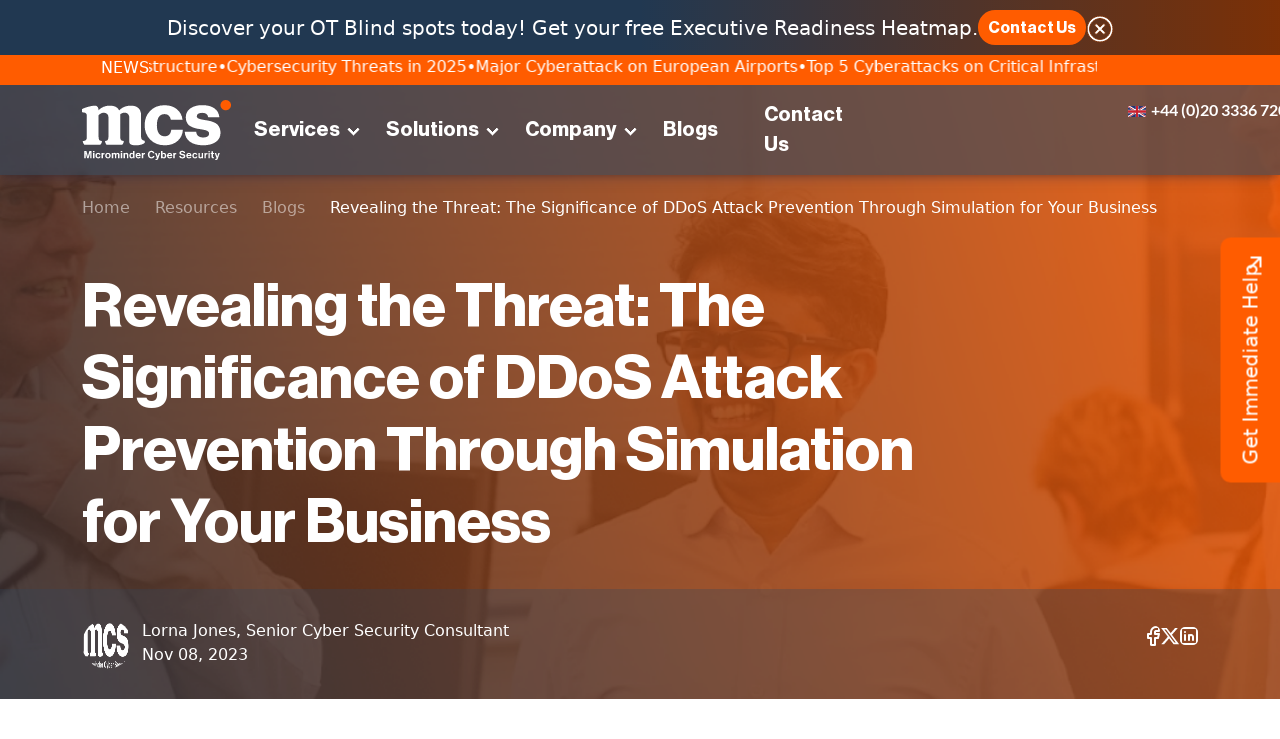

--- FILE ---
content_type: text/html; charset=UTF-8
request_url: https://www.micromindercs.com/blog/the-significance-of-ddos-attack-prevention-through-simulation
body_size: 25814
content:
<!doctype html>
<html lang="en">
	<head>
	
<script nonce="060cb7fd60515a9ea352fd4288b53ed0f0a855b8aa5109726aa639ccc21cdd533a013b2a3254950006e3be35e51d1f28b3a8281daa71ab5272f2b07638e959cdFcjZajda7xLjoRoQ/iaDvaKRifleuWkUyfymyLb+6YXv4ESlTwGHQdMoIv9r4bLbCtbOPYcP2rPMOEklYaD5Hg==">
    window.dataLayer = window.dataLayer || [];
    function gtag() {
        dataLayer.push(arguments);
    }
    gtag("consent", "default", {
        ad_storage: "denied",
        ad_user_data: "denied", 
        ad_personalization: "denied",
        analytics_storage: "denied",
        functionality_storage: "denied",
        personalization_storage: "denied",
        security_storage: "granted",
        wait_for_update: 2000,
    });
    gtag("set", "ads_data_redaction", true);
    gtag("set", "url_passthrough", true);
</script>
<script nonce="060cb7fd60515a9ea352fd4288b53ed0f0a855b8aa5109726aa639ccc21cdd533a013b2a3254950006e3be35e51d1f28b3a8281daa71ab5272f2b07638e959cdFcjZajda7xLjoRoQ/iaDvaKRifleuWkUyfymyLb+6YXv4ESlTwGHQdMoIv9r4bLbCtbOPYcP2rPMOEklYaD5Hg==" id="cookieyes" type="text/javascript" src="https://cdn-cookieyes.com/client_data/d3412c134b2f1a5a29588abe/script.js"></script>
		<link rel="preload" as="image" type="webp" href="https://www.micromindercs.com/ui/assets/image/new_blog_detail_banner.webp" crossorigin><link rel="preconnect" href="https://fonts.gstatic.com" crossorigin>
		<link rel="preconnect" href="https://www.gstatic.com" crossorigin>
		<link rel="preconnect" href="https://www.googletagmanager.com" crossorigin>
		<link rel="preconnect" href="https://cdn.popt.in" crossorigin>	

		<meta charset="UTF-8">
		<title>Revealing the Threat: The Significance of DDoS Attack Prevention Through Simulation for Your Business | Microminder Cyber Security</title>
		<meta name="keywords" content="DDoS attack prevention, DDoS testing service, DDoS simulation, attack simulation services" />
		<meta name="description" content="Is your business prepared to combat DDoS attacks in 2023? Discover the significance of DDoS attack prevention and its role in reducing risks.">
		<meta name="author" content="Microminder Cyber Security">
		<meta name="publisher" content="Microminder Cyber Security">

		<meta name="viewport" content="width=device-width, initial-scale=1.0, maximum-scale=5.0" />
		
		<link rel="icon" href="https://www.micromindercs.com/ui/assets/image/footer_logo.svg" type="image/x-icon">
		<link rel="canonical" href="https://www.micromindercs.com/blog/the-significance-of-ddos-attack-prevention-through-simulation" />		

		<link rel="stylesheet" href="https://cdnjs.cloudflare.com/ajax/libs/bootstrap/5.0.2/css/bootstrap.min.css" integrity="sha512-usVBAd66/NpVNfBge19gws2j6JZinnca12rAe2l+d+QkLU9fiG02O1X8Q6hepIpr/EYKZvKx/I9WsnujJuOmBA==" crossorigin="anonymous">
		<link rel="stylesheet" href="https://cdnjs.cloudflare.com/ajax/libs/OwlCarousel2/2.3.4/assets/owl.carousel.min.css" integrity="sha512-tS3S5qG0BlhnQROyJXvNjeEM4UpMXHrQfTGmbQ1gKmelCxlSEBUaxhRBj/EFTzpbP4RVSrpEikbmdJobCvhE3g==" crossorigin="anonymous" referrerpolicy="no-referrer" />
		<link rel="stylesheet" href="https://cdnjs.cloudflare.com/ajax/libs/OwlCarousel2/2.3.4/assets/owl.theme.default.min.css" integrity="sha512-sMXtMNL1zRzolHYKEujM2AqCLUR9F2C4/05cdbxjjLSRvMQIciEPCQZo++nk7go3BtSuK9kfa/s+a4f4i5pLkw==" crossorigin="anonymous" referrerpolicy="no-referrer" />
		<link rel="stylesheet" href="https://www.micromindercs.com/ui/assets/font/font.min.css?v=4.12" />			
		<link rel="stylesheet" href="https://www.micromindercs.com/ui/assets/css/style.min.css?v=4.12" />
		<link rel="stylesheet" href="https://www.micromindercs.com/ui/assets/css3animate/css/animations.min.css?v=4.12" />

		<style>@import url('https://fonts.googleapis.com/css2?family=Inter:ital,opsz,wght@0,14..32,100..900;1,14..32,100..900&family=Sora:wght@100..800&display=swap');</style>
		 		<link rel="stylesheet" href="https://www.micromindercs.com/ui/assets/banner_hero1/slick.min.css" />  
		<link rel="stylesheet" href="https://www.micromindercs.com/ui/assets/css/newstyle.min.css?v=4.12" />
		
		<!-- Head Libs -->
		<link rel="apple-touch-icon" sizes="57x57" href="https://www.micromindercs.com/ui/assets/image/favicon/apple-touch-icon-57x57.png" />
		<link rel="apple-touch-icon" sizes="60x60" href="https://www.micromindercs.com/ui/assets/image/favicon/apple-touch-icon-60x60.png" />
		<link rel="apple-touch-icon" sizes="72x72" href="https://www.micromindercs.com/ui/assets/image/favicon/apple-touch-icon-72x72.png" />
		<link rel="apple-touch-icon" sizes="76x76" href="https://www.micromindercs.com/ui/assets/image/favicon/apple-76x76-touch-icon.png" />
		<link rel="apple-touch-icon" sizes="114x114" href="https://www.micromindercs.com/ui/assets/image/favicon/apple-touch-icon-114x114.png" />
		<link rel="apple-touch-icon" sizes="120x120" href="https://www.micromindercs.com/ui/assets/image/favicon/apple-touch-icon-120x120.png" />
		<link rel="apple-touch-icon" sizes="144x144" href="https://www.micromindercs.com/ui/assets/image/favicon/apple-touch-icon-144x144.png" />
		<link rel="apple-touch-icon" sizes="152x152" href="https://www.micromindercs.com/ui/assets/image/favicon/apple-152x152-touch-icon.png" />
		<link rel="apple-touch-icon" sizes="180x180" href="https://www.micromindercs.com/ui/assets/image/favicon/apple-180x180-touch-icon.png" />
		<link rel="icon" type="image/png" sizes="32x32" href="https://www.micromindercs.com/ui/assets/image/favicon/favicon-32x32.png" />
		<link rel="icon" type="image/png" sizes="194x194" href="https://www.micromindercs.com/ui/assets/image/favicon/favicon-194x194.png" />
		<link rel="icon" type="image/png" sizes="192x192" href="https://www.micromindercs.com/ui/assets/image/favicon/android-chrome-192x192.png" />
		<link rel="icon" type="image/png" sizes="16x16" href="https://www.micromindercs.com/ui/assets/image/favicon/favicon-16x16.png" />
		<link rel="mask-icon" href="https://www.micromindercs.com/ui/assets/image/favicon/safari-pinned-tab.svg" color="#ffffff">
		<meta name="msapplication-TileColor" content="#ffffff">
		<meta name="msapplication-TileImage" content="https://www.micromindercs.com/ui/assets/image/favicon/mstile-144x144.png">
		<meta name="theme-color" content="#ffffff">     
		<link rel="icon" href="https://www.micromindercs.com/ui/assets/image/favicon/favicon.ico?v=">
		<link rel="icon" href="https://www.micromindercs.com/ui/assets/image/favicon/favicon.png?v=">
		<link rel="icon" type="image/png" sizes="96x96" href="https://www.micromindercs.com/ui/assets/image/favicon/favicon-96x96.png?v=" />
				<meta http-equiv="X-UA-Compatible" content="IE=edge">		
				<link rel="preload" href="https://www.micromindercs.com/ui/assets/image/ppcpentest/ppc-glance-image.webp" as="image" imagesrcset="https://www.micromindercs.com/ui/assets/image/ppcpentest/ppc-glance-image.webp" type="image/webp">
				<meta name="robots" content="max-snippet:-1, max-image-preview:large, max-video-preview:-1"/>
		<meta property="og:locale" content="en_UK" />
		<meta property="og:type" content="website" />
		<meta property="og:title" content="Revealing the Threat: The Significance of DDoS Attack Prevention Through Simulation for Your Business | Microminder Cybersecurity | Holistic Cybersecurity Services" />
		<meta property="og:description" content="Is your business prepared to combat DDoS attacks in 2023? Discover the significance of DDoS attack prevention and its role in reducing risks. | Cybersecurity is an ever evolving realm that requires a combination of expertise, technology, proactive approach and continuous diligence. At Microminder we’ve got it covered." />
		<meta property="og:url" content="https://www.micromindercs.com/blog/the-significance-of-ddos-attack-prevention-through-simulation" />
		<meta property="og:site_name" content="Microminder Cybersecurity" />
		<meta property="og:image" content="https://www.micromindercs.com/Uploads/The Significance of DDoS Attack Prevention-Microminder DDOS Security Provider-DDOS Security.png" />
		<meta property="og:image:secure_url" content="https://www.micromindercs.com/Uploads/The Significance of DDoS Attack Prevention-Microminder DDOS Security Provider-DDOS Security.png" />
		<meta property="og:image:width" content="1200" />
		<meta property="og:image:height" content="627" />
		<meta name="twitter:card" content="summary_large_image" />
		<meta name="twitter:description" content="Is your business prepared to combat DDoS attacks in 2023? Discover the significance of DDoS attack prevention and its role in reducing risks. | Cybersecurity is an ever evolving realm that requires a combination of expertise, technology, proactive approach and continuous diligence. At Microminder we’ve got it covered." />
		<meta name="twitter:title" content="Revealing the Threat: The Significance of DDoS Attack Prevention Through Simulation for Your Business | Microminder Cybersecurity | Holistic Cybersecurity Services" />
		<meta name="twitter:site" content="@micromindercs" />
		<meta name="twitter:image" content="https://www.micromindercs.com/Uploads/The Significance of DDoS Attack Prevention-Microminder DDOS Security Provider-DDOS Security.png" />
		<meta name="twitter:creator" content="@micromindercs" />
		<script type="application/ld+json">{
  "@context": "https://schema.org","@graph":[
  {"@type": "BlogPosting",
  "mainEntityOfPage": {
    "@type": "WebPage",
    "@id": "https://www.micromindercs.com/blog/the-significance-of-ddos-attack-prevention-through-simulation"
  },
  "headline": "Revealing the Threat: The Significance of DDoS Attack Prevention Through Simulation for Your Business",
  "description": "Is your business prepared to combat DDoS attacks in 2023? Discover the significance of DDoS attack prevention and its role in reducing risks.",
  "image": "https://www.micromindercs.com/Uploads/The Significance of DDoS Attack Prevention-Microminder DDOS Security Provider-DDOS Security.png",  
  "author": {
    "@type": "Person",
    "name": "Lorna Jones",
    "url": "https://www.linkedin.com/company/microminder-cyber-security/"
  },  
  "publisher": {
    "@type": "Organization",
    "name": "Microminder Cyber Security",
    "logo": {
      "@type": "ImageObject",
      "url": "https://www.micromindercs.com/ui/assets/image/company/header_logo.svg"
    }
  },
  "datePublished": "2023-11-08GMT00:11:00+08:00",
  "dateModified": "2023-11-08GMT00:11:00"},
  {"@type": "BreadcrumbList",
  "itemListElement":
 [
  {
   "@type": "ListItem",
   "position": 1,
   "item":
   {
    "@id": "https://www.micromindercs.com/",
    "name": "Home"
    }
  },
  {
   "@type": "ListItem",
  "position": 2,
  "item":
   {
     "@id": "https://www.micromindercs.com/resources",
     "name": "Resources"
   }
  },{
   "@type": "ListItem",
  "position": 3,
  "item":
   {
     "@id": "https://www.micromindercs.com/blogs",
     "name": "Blogs"
   }
  },{
   "@type": "ListItem",
  "position": 4,
  "item":
   {
     "@id": "https://www.micromindercs.com/blog/the-significance-of-ddos-attack-prevention-through-simulation",
     "name": "Revealing the Threat: The Significance of DDoS Attack Prevention Through Simulation for Your Business | Microminder Cyber Security"
   }
  }
 ]},
  {"@type": "Organization",
  "name": "Microminder Cyber Security","alternateName": "MCS",
  "url": "https://www.micromindercs.com/",
  "logo": "https://www.micromindercs.com/ui/assets/image/company/header_logo.svg",
  "contactPoint": {
    "@type": "ContactPoint",
    "telephone": "+97145401252",
    "contactType": "customer service",
    "areaServed": ["AE","SA","GB","US","BH","QA","EG","JO","OM","KW"]
  },
  "sameAs": [
    "https://www.facebook.com/Micromindercs/",
    "https://x.com/micromindercs",
    "https://www.linkedin.com/company/microminder-cyber-security/",
    "https://www.micromindercs.com/"
  ]},{"@type": "FAQPage","mainEntity": [{"@type": "Question","name":"Why is DDoS attack simulation necessary?","acceptedAnswer": {"@type": "Answer","text":"DDoS attacks are increasingly common and disruptive. Businesses need to simulate these attacks to identify and fix vulnerabilities, reduce the risk of disruption, and enhance their overall security posture."}},{"@type": "Question","name":"How does DDoS attack simulation work?","acceptedAnswer": {"@type": "Answer","text":"DDoS simulations can be carried out using various methods. This can include using botnets or cloud-based load-testing services to generate large amounts of traffic and test how the target system performs under such conditions."}},{"@type": "Question","name":"What are the benefits of DDoS attack simulation?","acceptedAnswer": {"@type": "Answer","text":"DDoS attack simulation offers several benefits, including risk reduction by identifying and mitigating vulnerabilities, improved security posture, and increased confidence in business continuity."}},{"@type": "Question","name":"Can DDoS attack simulation prevent real attacks?","acceptedAnswer": {"@type": "Answer","text":"While DDoS simulation wont prevent actual attacks, it can significantly reduce the risk of an attack causing severe damage. By proactively identifying weaknesses, organisations can strengthen their defences."}},{"@type": "Question","name":"How can businesses benefit from DDoS attack simulation?","acceptedAnswer": {"@type": "Answer","text":"Businesses can benefit from DDoS attack simulation by reducing the risk of costly downtime, improving their overall cybersecurity, and enhancing customer and stakeholder confidence in their services."}}]}]}</script> 
<!-- Google tag (gtag.js) --> 
<script nonce="060cb7fd60515a9ea352fd4288b53ed0f0a855b8aa5109726aa639ccc21cdd533a013b2a3254950006e3be35e51d1f28b3a8281daa71ab5272f2b07638e959cdFcjZajda7xLjoRoQ/iaDvaKRifleuWkUyfymyLb+6YXv4ESlTwGHQdMoIv9r4bLbCtbOPYcP2rPMOEklYaD5Hg==" async src="https://www.googletagmanager.com/gtag/js?id=GTM-5XMKZF5"></script> <script> window.dataLayer = window.dataLayer || []; function gtag(){dataLayer.push(arguments);} gtag('js', new Date()); gtag('config', 'GTM-5XMKZF5');gtag('config', 'AW-11022308222'); </script> 
<script nonce="060cb7fd60515a9ea352fd4288b53ed0f0a855b8aa5109726aa639ccc21cdd533a013b2a3254950006e3be35e51d1f28b3a8281daa71ab5272f2b07638e959cdFcjZajda7xLjoRoQ/iaDvaKRifleuWkUyfymyLb+6YXv4ESlTwGHQdMoIv9r4bLbCtbOPYcP2rPMOEklYaD5Hg=="> (function () { var w = window; var swan = (w.swan = w.swan || []); if (swan.isLoaded) return; swan.isLoaded = true; swan.pk = 'cm94b1gqy0005l4052tpusebv'; var script = document.createElement('script'); script.type = 'text/javascript'; script.async = true; script.src = 'https://swan-scripts.s3.amazonaws.com/bundle.js'; var head = document.getElementsByTagName('head')[0]; head.appendChild(script); })(); </script>
<script type="text/javascript" nonce="060cb7fd60515a9ea352fd4288b53ed0f0a855b8aa5109726aa639ccc21cdd533a013b2a3254950006e3be35e51d1f28b3a8281daa71ab5272f2b07638e959cdFcjZajda7xLjoRoQ/iaDvaKRifleuWkUyfymyLb+6YXv4ESlTwGHQdMoIv9r4bLbCtbOPYcP2rPMOEklYaD5Hg==">
    (function (c, s, q, u, a, r, e) {
        c.hj=c.hj||function(){(c.hj.q=c.hj.q||[]).push(arguments)};
        c._hjSettings = { hjid: a };
        r = s.getElementsByTagName('head')[0];
        e = s.createElement('script');
        e.async = true;
        e.src = q + c._hjSettings.hjid + u;
        r.appendChild(e);
    })(window, document, 'https://static.hj.contentsquare.net/c/csq-', '.js', 6404357);
</script>
<link rel="stylesheet" href="https://cdn.popt.in/css/poptin-style-en.css?ver=10" />		
<script nonce="060cb7fd60515a9ea352fd4288b53ed0f0a855b8aa5109726aa639ccc21cdd533a013b2a3254950006e3be35e51d1f28b3a8281daa71ab5272f2b07638e959cdFcjZajda7xLjoRoQ/iaDvaKRifleuWkUyfymyLb+6YXv4ESlTwGHQdMoIv9r4bLbCtbOPYcP2rPMOEklYaD5Hg==" id='pixel-script-poptin' src='https://cdn.popt.in/pixel.js?id=8720ae622b6d8' async='true'></script>
<!--<script nonce="">function initApollo(){var n=Math.random().toString(36).substring(7),o=document.createElement("script");
o.src="https://assets.apollo.io/micro/website-tracker/tracker.iife.js?nocache="+n,o.async=!0,o.defer=!0,
o.onload=function(){window.trackingFunctions.onLoad({appId:"66e286745820b90ac737ae20"})},
document.head.appendChild(o)}initApollo();</script>-->
<script type="text/javascript">     (function(c,l,a,r,i,t,y){         c[a]=c[a]||function(){(c[a].q=c[a].q||[]).push(arguments)};         t=l.createElement(r);t.async=1;t.src="https://www.clarity.ms/tag/"+i;         y=l.getElementsByTagName(r)[0];y.parentNode.insertBefore(t,y);     })(window, document, "clarity", "script", "tmbtinf6ok"); </script>
<meta name="google-site-verification" content="PhHGq0zttYnqpBw5V5lzxnHpnyHoHFUASml1qNH1_nA" />
<meta name="google-site-verification" content="r0vAtqTppNfj5Sp3GlkgZ_D7zvmKqJShiGwTD1nYkPs" />																															 
</head>
<body >
<a href="javascript:void(0)" onclick="javascript:$(window).scrollTop(0)" class="back-to-top d-flex align-items-center justify-content-center" aria-label="Microminder Cybersecurity"><i class="fa fa-arrow-up" aria-hidden="true" alt="To Top" title="To Top"></i></a> 
<!-- Google Tag Manager (noscript) -->
<noscript><iframe src="https://www.googletagmanager.com/ns.html?id=GTM-5XMKZF5" height="0" width="0" style="display:none;visibility:hidden"></iframe></noscript>
<!-- End Google Tag Manager (noscript) -->    <header id="topnav" class="mcsl-header">
        <section class="top_header ">
            <div class="container-fluid">
                <div class="container">
                    <div class="service_provider_text text-center text-white" id="first_service_provider">
                        <p>Discover your OT Blind spots today! Get your free Executive Readiness Heatmap.</p>
                        <a href="javascript:void(0)" class="header_button background_color_button" id="top_header_contact" aria-label="Get a free web app penetration test today. See if you qualify in minutes!">Contact Us</a>
						<div class="header_close_icon"><img src="https://www.micromindercs.com/ui/assets/image/header_close_icon.svg" alt="Close" class="img-fluid"></div>
                    </div>
                    <div class="service_provider_text text-center text-white" id="header_mail" style="display:none">
                        <div class="header_close_icon"><img src="https://www.micromindercs.com/ui/assets/image/header_close_icon.svg" alt="Close" class="img-fluid">
                        </div>
                        <p>Discover your OT Blind spots today! Get your free Executive Readiness Heatmap.</p><div class="MCSLFError" id="MCSLF4_Email"></div>
                        <form action="javascript:void(0);" method="POST" id="MMCS_NLForm4">
							<input type="email" name="header_emailinput" id="header_emailinput" placeholder="Please enter your business email" required autocomplete="off">	
							<button type="submit" name="header_submit" id="header_submit" class="header_button background_color_button"><span>Submit</span></button>	
							<input type="hidden" id="MCSLF_FMethod" name="MCSLF_FMethod" value="blog" />  
							<input type="hidden" id="MCSLF_FClass" name="MCSLF_FClass" value="Home" />  		
							<input type="hidden" id="MCSLF_UTM" name="MCSLF_UTM" value="" />  
							
                        </form>
                        <p class="header_thankyou_text" style="display:none"><img src="https://www.micromindercs.com/ui/assets/image/header_correct_icon.svg" alt="Thank you" loading="lazy"> Thank you. An expert will get in touch shortly </p>
                    </div>
                </div>
            </div>
        </section>		

				<div class="container-fluid" id="mcs_news_ticker">
		 <div class="container">
		  <div class="mcs_news_ticker_1"><i class="fa fa-circle font-10" aria-hidden="true"></i></div>
		   <div class="mcs_news_ticker_1 mcs_news_ticker_2"><span class="ml-md">NEWS</span></div>
		   <div class="mcs_news_ticker_1 mcs_news_ticker_3">			 
			<article class="mcs_mwrapper">
			 <div class="mcs_marquee">
			  <div class="mcs_marquee__group">
			  <div class="mcsnewstick_item"><a href="https://www.micromindercs.com/blog/cyber-attacks-on-critical-infrastructure" target="_blank" class="fcWhite">Top 5 Cyberattacks on Critical Infrastructure</a></div><div class="mcsnewstick_item"><a href="https://www.micromindercs.com/blog/cybersecurity-threats-to-watch-out-for" target="_blank" class="fcWhite">Cybersecurity Threats in 2025</a></div><div class="mcsnewstick_item"><a href="https://www.micromindercs.com/blog/cyberattack-on-heathrow-european-airports" target="_blank" class="fcWhite">Major Cyberattack on European Airports</a></div><div class="mcsnewstick_item"><a href="https://www.micromindercs.com/blog/cyber-attacks-on-critical-infrastructure" target="_blank" class="fcWhite">Top 5 Cyberattacks on Critical Infrastructure</a></div><div class="mcsnewstick_item"><a href="https://www.micromindercs.com/blog/cybersecurity-threats-to-watch-out-for" target="_blank" class="fcWhite">Cybersecurity Threats in 2025</a></div><div class="mcsnewstick_item"><a href="https://www.micromindercs.com/blog/cyberattack-on-heathrow-european-airports" target="_blank" class="fcWhite">Major Cyberattack on European Airports</a></div><div class="mcsnewstick_item"><a href="https://www.micromindercs.com/blog/cyber-attacks-on-critical-infrastructure" target="_blank" class="fcWhite">Top 5 Cyberattacks on Critical Infrastructure</a></div><div class="mcsnewstick_item"><a href="https://www.micromindercs.com/blog/cybersecurity-threats-to-watch-out-for" target="_blank" class="fcWhite">Cybersecurity Threats in 2025</a></div><div class="mcsnewstick_item"><a href="https://www.micromindercs.com/blog/cyberattack-on-heathrow-european-airports" target="_blank" class="fcWhite">Major Cyberattack on European Airports</a></div>			  </div>
	         </div>
			</article>
			<div class="clarfix">&nbsp;</div>
	</div></div></div>	
            <div class="container-fluid p-0">
			 <div class="container-fluid">
                <nav class="navbar navbar-expand-lg custome_navbar">
                    <div class="container">
                        <a class="navbar-brand" href="https://www.micromindercs.com/"><img src="https://www.micromindercs.com/ui/assets/image/company/header_logo.svg" height="60" alt="Microminder Cybersecurity" title="Microminder Cybersecurity" aria-label="Microminder Cybersecurity">
                        </a>
                        <button class="navbar-toggler" type="button" data-bs-toggle="collapse"
                            data-bs-target="#navbarSupportedContent" aria-controls="navbarSupportedContent"
                            aria-expanded="false" aria-label="Toggle navigation">
                            <span class="navbar-toggler-icon"></span>
                        </button>
                        <div class="collapse navbar-collapse " id="navbarSupportedContent">
                            <div class="close_div d-flex d-lg-none"><i class="fa fa-solid fa-xmark"></i></div>
							                            <!-- menu view after 992 width -->
                            <ul class="navbar-nav me-auto custome_navbar_ul d-none d-lg-flex">
                                
                                <li class="nav-item custome_dropdown MCS_PRL_15">
                                    <a class="nav-link" href="#" id="navbarDropdown1" role="button" data-bs-toggle="dropdown" aria-expanded="false">Services<span class="menu-arrow"></span></a>
                                    <ul class="dropdown-menu" aria-labelledby="navbarDropdown1">
                                        <div class="megamenu_main_div mcs_servs_menu">
											<div class="mcs_menu_main">
											 <div class="mcs_menu_col">
											  <div class="mcs_top_menuitem mcs_menu_crm"><a href="https://www.micromindercs.com/cyber-risk-management" aria-label="Cyber Risk Management">Cyber Risk Management</a></div>
											  <div class="mcs_menuitem mcs_menu_pts"><a href="https://www.micromindercs.com/penetrationtesting" aria-label="Penetration Testing Services">Penetration Testing Services</a></div>
											  <div class="mcs_menuitem mcs_menu_ipts"><a href="https://www.micromindercs.com/infrastructurepentesting" aria-label="Infrastructure Penetration Testing Services">Infrastructure Penetration Testing Services</a></div>
											  <div class="mcs_menuitem mcs_menu_wats"><a href="https://www.micromindercs.com/webapptesting" aria-label="Web Application Testing Services">Web Application Testing Services</a></div>
											  <div class="mcs_menuitem mcs_menu_mats mcs_h_ss"><a href="https://www.micromindercs.com/mobileapptesting" aria-label="Mobile Application Testing Services">Mobile Application Testing Services</a></div>
											  <div class="mcs_menuitem mcs_menu_scrs mcs_h_ss"><a href="https://www.micromindercs.com/sourcecodereview" aria-label="Source Code Review Services">Source Code Review Services</a></div>
											  <div class="mcs_menu_viewm"><a href="cyber-risk-management" aria-label="View More +">View More +</a></div>
											 </div>
											 <div class="mcs_menu_col">
											  <div class="mcs_top_menuitem mcs_menu_mss"><a href="https://www.micromindercs.com/managed-security-services" aria-label="Managed Security Services">Managed Security Services</a></div>
											  <div class="mcs_menuitem mcs_menu_csaas"><a href="https://www.micromindercs.com/cybersecurityasaservice" aria-label="Cyber Security as a Service">Cyber Security as a Service</a></div>
											  <div class="mcs_menuitem mcs_menu_mdrs"><a href="https://www.micromindercs.com/manageddrservices" aria-label="Managed Detection & Response Services">Managed Detection & Response Services</a></div>
											  <div class="mcs_menuitem mcs_menu_socaas"><a href="https://www.micromindercs.com/securityoperationscentreasservice" aria-label="SOC as a Service (SOCaaS)">SOC as a Service (SOCaaS)</a></div>
											  <div class="mcs_menuitem mcs_menu_vms mcs_h_ss"><a href="https://www.micromindercs.com/vulnerabilitymanagement" aria-label="Vulnerability Management Services">Vulnerability Management Services</a></div>
											  <div class="mcs_menuitem mcs_menu_mssp mcs_h_ss"><a href="https://www.micromindercs.com/managedsecurityproviders" aria-label="Managed Security Service Providers">Managed Security Service Providers</a></div>
											  <div class="mcs_menu_viewm"><a href="managed-security-services" aria-label="View More +">View More +</a></div>	 					  
											 </div>
											 <div class="mcs_menu_col">
											  <div class="mcs_top_menuitem mcs_menu_cts"><a href="https://www.micromindercs.com/operational-technology-security-services" aria-label="OT Security Services">OT Security Services</a></div>
											  <div class="mcs_menuitem mcs_menu_crq"><a href="https://www.micromindercs.com/otpatchmanagementsols" aria-label="OT Patch Management">OT Patch Management</a></div>
											  <div class="mcs_menuitem mcs_menu_otsec"><a href="https://www.micromindercs.com/scadaassessment" aria-label="ICS/OT/SCADA Security">ICS/OT/SCADA Security</a></div>
											  <div class="mcs_menuitem mcs_menu_dect"><a href="https://www.micromindercs.com/iotsecurityassessment" aria-label="IoT Security">IoT Security</a></div>
											  <div class="mcs_menuitem mcs_menu_ztna mcs_h_ss"><a href="https://www.micromindercs.com/networksecurity" aria-label="Network Security">Network Security</a></div>
											  <div class="mcs_menuitem mcs_menu_sol_cni"><a href="https://www.micromindercs.com/cni" aria-label="Critical National Infrastructure">Critical National Infrastructure</a></div>
											  <div class="mcs_menu_viewm"><a href="operational-technology-security-services" aria-label="View More +">View More +</a></div>
											 </div>
											 <div class="mcs_menu_col">
											  <div class="mcs_top_menuitem mcs_menu_cc"><a href="https://www.micromindercs.com/compliance-consulting-assurance" aria-label="Compliance & Consulting">Compliance Consulting & Assurance</a></div>
											  <div class="mcs_menuitem mcs_menu_desc"><a href="https://www.micromindercs.com/desc-compliance" aria-label="DESC Compliance">DESC Compliance</a></div>
											  <div class="mcs_menuitem mcs_menu_pdpl"><a href="https://www.micromindercs.com/pdpl-compliance" aria-label="PDPL Compliance">PDPL Compliance</a></div>
											  <div class="mcs_menuitem mcs_menu_dora"><a href="https://www.micromindercs.com/dora-compliance" aria-label="DORA Compliance">DORA Compliance</a></div>
											  <div class="mcs_menuitem mcs_menu_nis2 mcs_h_ss"><a href="https://www.micromindercs.com/nis-2-compliance" aria-label="NIS 2 Compliance">NIS 2 Compliance</a></div>
											  <div class="mcs_menuitem mcs_menu_sma mcs_h_ss"><a href="https://www.micromindercs.com/securitymaturityassessment" aria-label="Security Maturity Assessment">Security Maturity Assessment</a></div>
											  <div class="mcs_menu_viewm"><a href="compliance-consulting-assurance" aria-label="View More +">View More +</a></div>
											 </div>  
											</div>
                                        </div>
                                    </ul>
                                </li>
                                <li class="nav-item custome_dropdown MCS_PRL_15">
                                    <a class="nav-link" href="#" id="navbarDropdown2" role="button" data-bs-toggle="dropdown" aria-expanded="false">Solutions<span class="menu-arrow"></span></a>
                                    <ul class="dropdown-menu" aria-labelledby="navbarDropdown2">
                                        <div class="megamenu_main_div mcs_sols_menu">
											<div class="mcs_menu_main">
											 <div class="mcs_menu_col">
											  <div class="mcs_menuitem mcs_menu_sol_ener"><a href="https://www.micromindercs.com/energy" aria-label="Energy">Energy</a></div>
											  <div class="mcs_menuitem mcs_menu_sol_fin"><a href="https://www.micromindercs.com/financial" aria-label="Financial">Financial</a></div>
											  <div class="mcs_menuitem mcs_menu_sol_acc"><a href="https://www.micromindercs.com/accounting" aria-label="Accounting">Accounting</a></div>
											  <div class="mcs_menuitem mcs_menu_sol_fin"><a href="https://www.micromindercs.com/fintech" aria-label="Fintech">Fintech</a></div>
											  <div class="mcs_menuitem mcs_menu_sol_oilg"><a href="https://www.micromindercs.com/oilgas" aria-label="Oil & Gas">Oil & Gas</a></div>
											  <div class="mcs_menuitem mcs_menu_sol_htc"><a href="https://www.micromindercs.com/healthcare" aria-label="Healthcare">Healthcare</a></div>
											 </div> 
											 <div class="mcs_menu_col">  											  
											  <div class="mcs_menuitem mcs_menu_sol_leg"><a href="https://www.micromindercs.com/legal" aria-label="Legal">Legal</a></div>
											  <div class="mcs_menuitem mcs_menu_sol_man"><a href="https://www.micromindercs.com/manufacturing" aria-label="Manufacturing">Manufacturing</a></div>
											  <div class="mcs_menuitem mcs_menu_sol_ret"><a href="https://www.micromindercs.com/retail" aria-label="Retail">Retail</a></div>	
											  <div class="mcs_menuitem mcs_menu_sol_rlw"><a href="https://www.micromindercs.com/railway" aria-label="Railway">Railway</a></div>	
											  <div class="mcs_menuitem mcs_menu_sol_avi"><a href="https://www.micromindercs.com/aviation" aria-label="Aviation">Aviation</a></div>
											  <div class="mcs_menuitem mcs_menu_sol_ban"><a href="https://www.micromindercs.com/banking" aria-label="Banking">Banking</a></div>											  
											 </div>
											 <div class="mcs_menu_col">										  
											  <div class="mcs_menuitem mcs_menu_sol_saas"><a href="https://www.micromindercs.com/saas" aria-label="SaaS / Software Providers">SaaS / Software Providers</a></div>
											  <div class="mcs_menuitem mcs_menu_sol_ins"><a href="https://www.micromindercs.com/insurance" aria-label="Insurance">Insurance</a></div>											  
											  <div class="mcs_menuitem mcs_menu_sol_scit"><a href="https://www.micromindercs.com/smartcities" aria-label="Solutions for Evolving Cities">Solutions for Evolving Cities</a></div>
											 </div> 
											 <div class="mcs_menu_col mcs_menu_solscol"> </div> 
											</div>
                                        </div>
                                    </ul>
                                </li>                               
                                <li class="nav-item custome_dropdown MCS_PRL_15">
                                    <a class="nav-link" href="#" id="navbarDropdown3" role="button" data-bs-toggle="dropdown" aria-expanded="false">Company<span class="menu-arrow"></span></a>
                                    <ul class="dropdown-menu" aria-labelledby="navbarDropdown3">
                                        <div class="megamenu_main_div mcs_sols_menu">
											<div class="mcs_menu_main_3cols">
											 <div class="mcs_menu_col">
											  <div class="mcs_menuitem mcs_menu_rts"><a href="https://www.micromindercs.com/aboutus" aria-label="About Us">About Us</a></div>
											  <div class="mcs_menuitem mcs_menu_ciso"><a href="https://www.micromindercs.com/careers" aria-label="Careers">Careers</a></div>
											  <div class="mcs_menuitem mcs_menu_sama"><a href="https://www.micromindercs.com/resources" aria-label="Resources">Resources</a></div>											  
											 </div> 
											 <div class="mcs_menu_col">  
											  <div class="mcs_menuitem mcs_menu_cc"><a href="https://www.micromindercs.com/privacynotice" aria-label="Privacy Policy">Privacy Policy</a></div>
											  <div class="mcs_menuitem mcs_menu_cc"><a href="https://www.micromindercs.com/cookiespolicy" aria-label="Cookies Policy">Cookies Policy</a></div>
											  <div class="mcs_menuitem mcs_menu_cc"><a href="https://www.micromindercs.com/codeofconductethicspolicy" aria-label="Code of Conduct & Ethics Policy">Code of Conduct & Ethics Policy</a></div>
											  <div class="mcs_menuitem mcs_menu_cc"><a href="https://www.micromindercs.com/antibriberycorruptionpolicy" aria-label="Anti-Bribery & Anit-Corruption Policy">Anti-Bribery & Anit-Corruption Policy</a></div>
											  <div class="mcs_menuitem mcs_menu_cc"><a href="https://www.micromindercs.com/dataprotectionpolicy" aria-label="Data Protection Policy">Data Protection Policy</a></div>										  			  
											 </div>
											 <div class="mcs_menu_col mcs_menu_aboutcol"> </div> 
											</div>
                                        </div>
                                    </ul>
                                </li>
								<li class="nav-item MCS_PRL_15"><a class="nav-link" href="https://www.micromindercs.com/blogs" aria-label="Contact Us">Blogs</a></li>	
								<li class="nav-item MCS_PRL_15"><a class="nav-link" href="https://www.micromindercs.com/contactus" aria-label="Contact Us">Contact Us</a></li>	
                            </ul>
                            <!-- menu view before 992 width -->
														                            <div id="navigation" class="d-block d-lg-none">
                                <ul class="navigation-menu nav-light">                                   
                                    <li class="has-submenu parent-parent-menu-item">
                                        <a href="javascript:void(0)" class="">Services</a><span class="menu-arrow"></span>
                                        <ul class="submenu">
                                            <li class="has-submenu parent-menu-item">
                                                <a href="javascript:void(0)" class="">Cyber Risk Management</a><span class="submenu-arrow"></span>
                                                <ul class="submenu"><li><a href="https://www.micromindercs.com/cyber-risk-management" class="sub-menu-item" aria-label="Cyber Risk Management">Cyber Risk Management</a></li><li><a href="https://www.micromindercs.com/penetrationtesting" class="sub-menu-item" aria-label="Penetration Testing Services">Penetration Testing Services</a></li><li><a href="https://www.micromindercs.com/infrastructurepentesting" class="sub-menu-item" aria-label="Infrastructure Penetration Testing Services">Infrastructure Penetration Testing Services</a></li><li><a href="https://www.micromindercs.com/webapptesting" class="sub-menu-item" aria-label="Web Application Testing Services">Web Application Testing Services</a></li><li><a href="https://www.micromindercs.com/mobileapptesting" class="sub-menu-item" aria-label="Mobile Application Testing Services">Mobile Application Testing Services</a></li><li><a href="https://www.micromindercs.com/sourcecodereview" class="sub-menu-item" aria-label="Source Code Review Services">Source Code Review Services</a></li><li><a href="https://www.micromindercs.com/redteaming" class="sub-menu-item" aria-label="Red Teaming Services">Red Teaming Services</a></li><li><a href="https://www.micromindercs.com/socialengineering" class="sub-menu-item" aria-label="Social Engineering Services">Social Engineering Services</a></li><li><a href="https://www.micromindercs.com/cloudsecurityassessment" class="sub-menu-item" aria-label="Cloud Security Assessment Services">Cloud Security Assessment Services</a></li><li><a href="https://www.micromindercs.com/voipsecurityassessment" class="sub-menu-item" aria-label="VOIP Security Assessment Services">VOIP Security Assessment Services</a></li><li><a href="https://www.micromindercs.com/wifisecurityassessment" class="sub-menu-item" aria-label="WiFi Security Assessment Services">WiFi security Assessment Services</a></li><li><a href="https://www.micromindercs.com/buildconfigurationreview" class="sub-menu-item" aria-label="Build &amp; Configuration Review Services">Build &amp; Configuration Review Services</a></li><li><a href="https://www.micromindercs.com/apisecurity" class="sub-menu-item" aria-label="API Security Testing">API Security Testing</a></li><li><a href="https://www.micromindercs.com/iotsecurityassessment" class="sub-menu-item" aria-label="IOT Security Assessment Services">IOT Security Assessment Services</a></li><li><a href="https://www.micromindercs.com/scadaassessment" class="sub-menu-item" aria-label="ICS/OT/SCADA Security Assessment Services">ICS / OT / Scada Security Assessment Services</a></li><li><a href="https://www.micromindercs.com/blueteamservice" class="sub-menu-item" aria-label="Blue Team Exercise Services">Blue Team Exercise Services</a></li><li><a href="https://www.micromindercs.com/cybersecuritytabletopexercise" class="sub-menu-item" aria-label="Cyber Tabletop Exercise Services">Cyber Tabletop Exercise Services</a></li><li><a href="https://www.micromindercs.com/attacksurfacemanagement" class="sub-menu-item" aria-label="Attack Surface Management Services">Attack Surface Management Services</a></li><li><a href="https://www.micromindercs.com/compromiseassessmentservices" class="sub-menu-item" aria-label="Compromise Assessment Services">Compromise Assessment Services</a></li><li><a href="https://www.micromindercs.com/vulnerabilityassessment" class="sub-menu-item" aria-label="Vulnerability Assessment Services">Vulnerability Assessment Services</a></li><li><a href="https://www.micromindercs.com/thirdpartyriskassessment" class="sub-menu-item" aria-label="Third Party Risk Assessment Services">Third Party Risk Assessment Services</a></li><li><a href="https://www.micromindercs.com/pcidsspenetrationtesting" class="sub-menu-item" aria-label="PCI DSS Penetration Testing Services">PCI DSS Penetration Testing Services</a></li><li><a href="https://www.micromindercs.com/breachattacksimulation" class="sub-menu-item" aria-label="Breach & Attack Simulation Services">Breach and Attack Simulation Services</a></li><li><a href="https://www.micromindercs.com/xspm" class="sub-menu-item" aria-label="Extended Security Posture Management (XSPM) Services">Extended Security Posture Management</a></li><li><a href="https://www.micromindercs.com/architecturereviewservices" class="sub-menu-item" aria-label="Security Architecture Review Services">Security Architecture Review Services</a></li><li><a href="https://www.micromindercs.com/purpleteaming" class="sub-menu-item" aria-label="Purple Team Testing Services">Purple Team Testing Services</a></li><li><a href="https://www.micromindercs.com/adversarialsimtesting" class="sub-menu-item" aria-label="Adversarial Simulation Testing Services">Adversarial Simulation Testing Services</a></li><li><a href="https://www.micromindercs.com/cyberessentialsplus" class="sub-menu-item" aria-label="Cyber Essentials and Cyber Essentials Plus Certification Services">Cyber Essentials and Cyber Essentials Plus Certification Services</a></li><li><a href="https://www.micromindercs.com/cloudpentestingsolutions" class="sub-menu-item" aria-label="Cloud Penetration Testing Solutions">Cloud Penetration Testing Solutions</a></li><li><a href="https://www.micromindercs.com/enterprisecyberriskmanagement" class="sub-menu-item" aria-label="Enterprise Cyber Risk Management">Enterprise Cyber Risk Management</a></li><li><a href="https://www.micromindercs.com/sse" class="sub-menu-item" aria-label="Secure Service Edge (SSE)">Secure Service Edge</a></li><li><a href="https://www.micromindercs.com/privilegedaccessmanagement" class="sub-menu-item" aria-label="Privileged Access Management (PAM)">Privileged Access Management</a></li><li><a href="https://www.micromindercs.com/blockchainsecurity" class="sub-menu-item" aria-label="Blockchain Security">Blockchain Security</a></li><li><a href="https://www.micromindercs.com/mobilethreatdefence" class="sub-menu-item" aria-label="Mobile Threat Defence (MTD)">Mobile Threat Defence</a></li><li><a href="https://www.micromindercs.com/csincidentresponseretainer" class="sub-menu-item" aria-label="Microminder's Cyber Security Incident Response Retainer for Comprehensive Incident Response Solutions">Cyber Security Incident Response Retainer</a></li><li><a href="https://www.micromindercs.com/llm-artificial-intelligence" class="sub-menu-item" aria-label="LLM Artificial Intelligence Application">LLM Artificial Intelligence Application</a></li><li><a href="https://www.micromindercs.com/ddosattacksim" class="sub-menu-item" aria-label="DDoS Attack Simulation">DDoS Attack Simulation</a></li><li><a href="https://www.micromindercs.com/caasm" class="sub-menu-item" aria-label="Cyber Asset Attack Surface Management (CAASM) Solutions">Cyber Asset Attack Surface Management (CAASM)</a></li><li><a href="https://www.micromindercs.com/aws-security" class="sub-menu-item" aria-label="AWS Managed Security Services">AWS Managed Security Services</a></li><li><a href="https://www.micromindercs.com/docker-security" class="sub-menu-item" aria-label="Docker Security">Docker Security</a></li></ul>
                                            </li>
                                            <li class="has-submenu parent-menu-item">
                                                <a href="javascript:void(0)" class="">Managed Security Services</a><span class="submenu-arrow"></span>
                                                <ul class="submenu"><li><a href="https://www.micromindercs.com/managed-security-services" class="sub-menu-item" aria-label="Managed Security Services">Managed Security Services</a></li><li><a href="https://www.micromindercs.com/manageddrservices" class="sub-menu-item" aria-label="Managed Detection and Response (MDR) Services">Managed Detection and Response (MDR) Services</a></li><li><a href="https://www.micromindercs.com/securityoperationscentreasservice" class="sub-menu-item" aria-label="SOC as a Service (SOCaaS)">SOC as a Service (SOCaaS)</a></li><li><a href="https://www.micromindercs.com/vulnerabilitymanagement" class="sub-menu-item" aria-label="Vulnerability Management Services">Vulnerability Management Services</a></li><li><a href="https://www.micromindercs.com/managedsecurityproviders" class="sub-menu-item" aria-label="Managed Security Service Providers (MSSP) ">Managed Security Service Providers (MSSP) </a></li><li><a href="https://www.micromindercs.com/managedendpointdetectresponse" class="sub-menu-item" aria-label="Managed Endpoint Detection and Response (EDR)">Managed Endpoint Detection and Response (EDR)</a></li><li><a href="https://www.micromindercs.com/managednetworkdetectionresponse" class="sub-menu-item" aria-label="Managed Network Detection and Response (NDR)">Managed Network Detection and Response (NDR)</a></li><li><a href="https://www.micromindercs.com/userentitybehaviouranalytics" class="sub-menu-item" aria-label="User and Entity Behavior Analytics (UEBA)">User and Entity Behavior Analytics (UEBA)</a></li><li><a href="https://www.micromindercs.com/managedsiemsoar" class="sub-menu-item" aria-label="Managed SIEM and SOAR Services">Managed SIEM and SOAR Services</a></li><li><a href="https://www.micromindercs.com/threatintelligencehunting" class="sub-menu-item" aria-label="Threat Intelligence and Hunting Services">Threat Intelligence and Hunting Services</a></li><li><a href="https://www.micromindercs.com/mitreattackframework" class="sub-menu-item" aria-label="Mitre Attack Framework Coverage">Mitre Attack Framework Coverage</a></li><li><a href="https://www.micromindercs.com/customreportingcompliance" class="sub-menu-item" aria-label="Custom Reporting for Compliance">Custom Reporting for Compliance</a></li><li><a href="https://www.micromindercs.com/digitalforensicsincidentresponse" class="sub-menu-item" aria-label="Digital Forensics &amp; Incident Response (DFIR)">Digital Forensics &amp; Incident Response (DFIR)</a></li><li><a href="https://www.micromindercs.com/insiderthreatmonitoring" class="sub-menu-item" aria-label="Insider Threat and Behavioural Monitoring Services">Insider Threat and Behavioural Monitoring Services</a></li><li><a href="https://www.micromindercs.com/cspm" class="sub-menu-item" aria-label="Cloud Security Posture Management (CSPM)">Cloud Security Posture Management (CSPM)</a></li><li><a href="https://www.micromindercs.com/cybersecurityasaservice" class="sub-menu-item" aria-label="Cyber Security as a Service">Cyber Security as a Service</a></li><li><a href="https://www.micromindercs.com/fimmanalysis" class="sub-menu-item" aria-label="File Integrity Monitoring and Malware Analysis Services">File Integrity Monitoring and Malware Analysis</a></li><li><a href="https://www.micromindercs.com/devsecops" class="sub-menu-item" aria-label="DevSecOps as a Service">DevSecOps as a Service</a></li><li><a href="https://www.micromindercs.com/orchestrationautomation" class="sub-menu-item" aria-label="Security Orchestration and Automation Services">Security Orchestration and Automation Services</a></li><li><a href="https://www.micromindercs.com/mdrxdrsolutions" class="sub-menu-item" aria-label="Extended Detection and Response (XDR) Services">Extended Detection and Response (XDR) Services</a></li><li><a href="https://www.micromindercs.com/account-takeover-protection" class="sub-menu-item" aria-label="Account Takeover Protection Services">Account Takeover Protection</a></li><li><a href="https://www.micromindercs.com/drm-protection" class="sub-menu-item" aria-label="DRM Protection Services">DRM Protection Services</a></li><li><a href="https://www.micromindercs.com/cyber-insurance-consultation" class="sub-menu-item" aria-label="Cyber Insurance Consultation Services">Cyber Insurance Consultation Services</a></li><li><a href="https://www.micromindercs.com/dark-web-monitoring-threat-intel-solutions" class="sub-menu-item" aria-label="Dark Web Monitoring & Threat Intelligence Solutions">Dark Web Monitoring & Threat Intelligence Solutions</a></li></ul>
                                            </li>
                                            <li class="has-submenu parent-menu-item">
                                                <a href="javascript:void(0)" class="">OT Security Services</a><span class="submenu-arrow"></span>
                                                <ul class="submenu"><li><a href="https://www.micromindercs.com/operational-technology-security-services" class="sub-menu-item" aria-label="Vendor Technology Solutions">OT Security Services</a></li><li><a href="https://www.micromindercs.com/deceptiontechnology" class="sub-menu-item" aria-label="Deception Technology for Cybersecurity Defence">Deception Technology</a></li><li><a href="https://www.micromindercs.com/identitythreatdetectionresponse" class="sub-menu-item" aria-label="Identity Threat Detection and Response">Identity Threat Detection and Response</a></li><li><a href="https://www.micromindercs.com/unifiedassetmanagement" class="sub-menu-item" aria-label="Unified Cyber Security Asset Management">Unified Cyber Security Asset Management</a></li><li><a href="https://www.micromindercs.com/cyberriskquantification" class="sub-menu-item" aria-label="Cyber Risk Quantification">Cyber Risk Quantification</a></li><li><a href="https://www.micromindercs.com/identityaccessmanagement" class="sub-menu-item" aria-label="Identity and Access Management Services">Identity and Access Management Services</a></li><li><a href="https://www.micromindercs.com/datasecuritysolutions" class="sub-menu-item" aria-label="Data Security Solutions">Data Security Solutions</a></li><li><a href="https://www.micromindercs.com/cloudsecuritysolutions" class="sub-menu-item" aria-label="Cloud Security Solutions">Cloud Security Solutions</a></li><li><a href="https://www.micromindercs.com/securityawarenesstraining" class="sub-menu-item" aria-label="Security Awareness &amp; Training Services">Security Awareness &amp; Training Services</a></li><li><a href="https://www.micromindercs.com/threatintelligencesolutions" class="sub-menu-item" aria-label="Threat Intelligence Solutions">Threat Intelligence Solutions</a></li><li><a href="https://www.micromindercs.com/zerotrustnetworkaccess" class="sub-menu-item" aria-label="Zero Trust Network Access Solutions">Zero Trust Network Access</a></li><li><a href="https://www.micromindercs.com/emailsecuritysolutions" class="sub-menu-item" aria-label="Email Security Solutions">Email Security Solutions</a></li><li><a href="https://www.micromindercs.com/wafservices" class="sub-menu-item" aria-label="Web Application Firewall (WAF) Services">Web Application Firewall (WAF) Services</a></li><li><a href="https://www.micromindercs.com/applicationsecuritysolutions" class="sub-menu-item" aria-label="Application Security Solutions">Application Security Solutions</a></li><li><a href="https://www.micromindercs.com/websecuritysolutions" class="sub-menu-item" aria-label="Web Security Solutions">Web Security Solutions</a></li><li><a href="https://www.micromindercs.com/networksecurity" class="sub-menu-item" aria-label="Network Security Solutions">Network Security Solutions</a></li><li><a href="https://www.micromindercs.com/sasesolutions" class="sub-menu-item" aria-label="Secure Access Service Edge (SASE) Solutions">Secure Access Service Edge (SASE) Solutions</a></li><li><a href="https://www.micromindercs.com/otsecuritysolutions" class="sub-menu-item" aria-label="OT Security Solutions">OT Security Solutions</a></li><li><a href="https://www.micromindercs.com/iotsecurityservices" class="sub-menu-item" aria-label="IOT Security Services">IOT Security Services</a></li><li><a href="https://www.micromindercs.com/ddospreventionsimulation" class="sub-menu-item" aria-label="DDoS Prevention and Simulation Solutions">DDoS Prevention and Simulation Solutions</a></li><li><a href="https://www.micromindercs.com/backupdisasterrecovery" class="sub-menu-item" aria-label="Backup and Disaster Recovery Services">Backup and Disaster Recovery Services</a></li><li><a href="https://www.micromindercs.com/openxdrservices" class="sub-menu-item" aria-label="Open Extended Detection and Response (Open XDR) Services">Open Extended Detection and Response (Open XDR) Services</a></li><li><a href="https://www.micromindercs.com/expertcloudcontainersec" class="sub-menu-item" aria-label="Expert Cloud Container Security">Expert Cloud Container Security</a></li><li><a href="https://www.micromindercs.com/iaas" class="sub-menu-item" aria-label="IaaS Security Solutions">IaaS Security Solutions</a></li><li><a href="https://www.micromindercs.com/casb" class="sub-menu-item" aria-label="Cloud Access Security Broker (CASB) Solutions">Cloud Access Security Broker (CASB) Solutions</a></li><li><a href="https://www.micromindercs.com/microsegmentation" class="sub-menu-item" aria-label="Micro-Segmentation Security">Micro-Segmentation Security</a></li><li><a href="https://www.micromindercs.com/ssdlc" class="sub-menu-item" aria-label="Secure  Software Development Life Cycle (SSDLC)">Secure  Software Development Life Cycle</a></li><li><a href="https://www.micromindercs.com/defenceindepth" class="sub-menu-item" aria-label="MCS Cyber's Defense in Depth Strategy">Defense in Depth Strategy</a></li><li><a href="https://www.micromindercs.com/containerthreatdetection" class="sub-menu-item" aria-label="Container Threat Detection">Container Threat Detection</a></li><li><a href="https://www.micromindercs.com/autonomousmobility" class="sub-menu-item" aria-label="Safe Autonomous Mobility Solutions">Safe Autonomous Mobility Solutions</a></li><li><a href="https://www.micromindercs.com/otpatchmanagementsols" class="sub-menu-item" aria-label="OT Patch Management Solutions">OT Patch Management Solutions</a></li></ul>
                                            </li>
                                            <li class="has-submenu parent-menu-item">
                                                <a href="javascript:void(0)" class="">Compliance Consulting & Assurance</a><span class="submenu-arrow"></span>
												<ul class="submenu">
                                                <li><a href="https://www.micromindercs.com/compliance-consulting-assurance" class="sub-menu-item" aria-label="Compliance & Consulting Services">Compliance Consulting & Assurance</a></li><li><a href="https://www.micromindercs.com/ciso" class="sub-menu-item" aria-label="CISO as a Service">CISO as a Service</a></li><li><a href="https://www.micromindercs.com/securitymaturityassessment" class="sub-menu-item" aria-label="Security Maturity Assessment">Security Maturity Assessment</a></li><li><a href="https://www.micromindercs.com/processpolicyauditsreviews" class="sub-menu-item" aria-label="Process &amp; Policy Audits and Reviews">Process &amp; Policy Audits and Reviews</a></li><li><a href="https://www.micromindercs.com/governanceriskcompliance" class="sub-menu-item" aria-label="Governance, Risk and Compliance Services">Governance, Risk and Compliance Services</a></li><li><a href="https://www.micromindercs.com/seniormanagementassurance" class="sub-menu-item" aria-label="Senior Management Assurance">Senior Management Assurance</a></li><li><a href="https://www.micromindercs.com/csstrategyroadmap" class="sub-menu-item" aria-label="Cyber Security Strategy and Roadmap">Cyber Security Strategy and Roadmap</a></li><li><a href="https://www.micromindercs.com/complianceservices" class="sub-menu-item" aria-label="ISO 27001, PCI DSS & GDPR Consultation Service">ISO 27001, PCI DSS & GDPR Consultation Service</a></li><li><a href="https://www.micromindercs.com/soc2" class="sub-menu-item" aria-label="SOC2 Type II Assessment Services">SOC2 Type II Assessment Services</a></li><li><a href="https://www.micromindercs.com/fedramp-cybersecurity-solutions" class="sub-menu-item" aria-label="FedRAMP CyberSecurity Solutions">FedRAMP CyberSecurity Solutions</a></li><li><a href="https://www.micromindercs.com/nis-2-compliance" class="sub-menu-item" aria-label="NIS 2 Compliance">NIS 2 Compliance</a></li><li><a href="https://www.micromindercs.com/hitrust-csf-compliance" class="sub-menu-item" aria-label="Hitrust CSF Compliance">Hitrust CSF Compliance</a></li><li><a href="https://www.micromindercs.com/desc-compliance" class="sub-menu-item" aria-label="Secure DESC Accredited Certification Services">DESC Compliance</a></li><li><a href="https://www.micromindercs.com/ai-security-governance" class="sub-menu-item" aria-label="AI Security Governance">AI Security Governance</a></li><li><a href="https://www.micromindercs.com/nesa-compliance" class="sub-menu-item" aria-label="NESA Compliance Solutions">NESA Compliance Solutions</a></li><li><a href="https://www.micromindercs.com/hipaa-compliance" class="sub-menu-item" aria-label="HIPAA Compliance">HIPAA Compliance</a></li><li><a href="https://www.micromindercs.com/fisma-compliance" class="sub-menu-item" aria-label="FISMA Compliance">FISMA Compliance</a></li><li><a href="https://www.micromindercs.com/dora-compliance" class="sub-menu-item" aria-label="DORA Compliance">DORA Compliance</a></li><li><a href="https://www.micromindercs.com/pdpl-compliance" class="sub-menu-item" aria-label="PDPL Compliance">PDPL Compliance</a></li><li><a href="https://www.micromindercs.com/sama-compliance" class="sub-menu-item" aria-label="SAMA Compliance">SAMA Compliance</a></li><li><a href="https://www.micromindercs.com/nistcompliance" class="sub-menu-item" aria-label="NIST Compliance">NIST Compliance</a></li>												</ul>
                                            </li>
                                        </ul>
                                    </li>
                                    <li class="has-submenu parent-parent-menu-item">
                                        <a href="javascript:void(0)" class="">Solutions</a><span class="menu-arrow"></span>
                                        <ul class="submenu">
                                            <li class="has-submenu parent-menu-item">
                                                <a href="javascript:void(0)" class="">Industries we serve</a><span class="submenu-arrow"></span>
                                                <ul class="submenu"><li><a href="https://www.micromindercs.com/energy" class="sub-menu-item" aria-label="Energy Industry Solutions">Energy</a></li><li><a href="https://www.micromindercs.com/financial" class="sub-menu-item" aria-label="Finance Industry Solutions">Finance</a></li><li><a href="https://www.micromindercs.com/accounting" class="sub-menu-item" aria-label="Accounting Firm Solutions">Accounting</a></li><li><a href="https://www.micromindercs.com/fintech" class="sub-menu-item" aria-label="Fintech Companies Solutions">Fintech</a></li><li><a href="https://www.micromindercs.com/healthcare" class="sub-menu-item" aria-label="Healthcare Industry Solutions">Healthcare</a></li><li><a href="https://www.micromindercs.com/legal" class="sub-menu-item" aria-label="Legal Industry Solutions">Legal</a></li><li><a href="https://www.micromindercs.com/manufacturing" class="sub-menu-item" aria-label="Manufacturing Industry Solutions">Manufacturing</a></li><li><a href="https://www.micromindercs.com/retail" class="sub-menu-item" aria-label="Retail Solutions">Retail</a></li><li><a href="https://www.micromindercs.com/insurance" class="sub-menu-item" aria-label="Insurance Industry Solutions">Insurance</a></li><li><a href="https://www.micromindercs.com/aviation" class="sub-menu-item" aria-label="Aviation Industry Solutions">Aviation</a></li><li><a href="https://www.micromindercs.com/banking" class="sub-menu-item" aria-label="Banking Industry Solutions">Banking</a></li><li><a href="https://www.micromindercs.com/saas" class="sub-menu-item" aria-label="SaaS / Software Providers Solutions">SaaS / Software Providers</a></li><li><a href="https://www.micromindercs.com/oilgas" class="sub-menu-item" aria-label="Oil &amp; Gas Industry Solutions">Oil &amp; Gas</a></li><li><a href="https://www.micromindercs.com/railway" class="sub-menu-item" aria-label="Railway Industry Solutions">Railway</a></li><li><a href="https://www.micromindercs.com/cni" class="sub-menu-item" aria-label="Critical National Infrastructure Security">Critical National Infrastructure Security</a></li><li><a href="https://www.micromindercs.com/smartcities" class="sub-menu-item" aria-label="Solutions for Evolving Smart Cities">Solutions for Evolving Smart Cities</a></li></ul>
                                            </li>

                                           
                                        </ul>
                                    </li>                                   
                                    <li class="has-submenu parent-parent-menu-item">
                                        <a href="javascript:void(0)" class="active">Company</a><span class="menu-arrow"></span>
                                        <ul class="submenu">
                                            <li class="has-submenu parent-menu-item">
                                                <a href="javascript:void(0)" class="active">About Us</a><span class="submenu-arrow"></span>
                                                <ul class="submenu"><li><a href="https://www.micromindercs.com/aboutus" class="sub-menu-item" aria-label="About our Company">About</a></li><li><a href="https://www.micromindercs.com/careers" class="sub-menu-item" aria-label="Careers with Microminder Cybersecurity">Careers</a></li><li><a href="https://www.micromindercs.com/resources" class="sub-menu-item" aria-label="Resources">Resources</a></li><li><a href="https://www.micromindercs.com/privacynotice" class="sub-menu-item" aria-label="Privacy Policy for Website">Privacy Policy</a></li><li><a href="https://www.micromindercs.com/cookiespolicy" class="sub-menu-item" aria-label="Cookies Policy">Cookies Policy</a></li><li><a href="https://www.micromindercs.com/codeofconductethicspolicy" class="sub-menu-item" aria-label="Code of Conduct & Ethics Policy">Code of Conduct & Ethics Policy</a></li><li><a href="https://www.micromindercs.com/antibriberycorruptionpolicy" class="sub-menu-item" aria-label="Anti bribery & Anti-corruption">Anti bribery & Anti-corruption Policy</a></li><li><a href="https://www.micromindercs.com/dataprotectionpolicy" class="sub-menu-item" aria-label="Data Protection Policy">Data Protection Policy</a></li></ul>
                                            </li>                                 
                                        </ul>
                                    </li>
                                    <li class="has-submenu parent-parent-menu-item" id="MobMenuContactUs"><a href="https://www.micromindercs.com/contactus" class="sub-menu-item" aria-label="Contact Us">Contact Us</a></li>

                                </ul>
                                <!--end navigation menu-->
                            </div>
							                        </div>
                        <div class="heade_right_div d-flex">					
                            <div class="social_medial_div MCSLMT_3" style="width:fit-content;border-right:0px;">
                                <ul class="">
																											
                                </ul>								
                            </div>

							                            <div class="contact_number_div text-white " id="MCS_Header_Tel" style="min-width:430px;">
							 <div class="MCSLFlexCol justify-content-end">
							  
							  <div class="MCSLFlexRow100 mcs_menu_tel"><span class="font-16"><img src="https://www.micromindercs.com/ui/assets/image/uk-flag.webp" width="18" class="MCSL_CNo_Flags" alt="GB" title="GB"><a href="tel:02033367200" class="text-white marLS" aria-label="Call Us" alt="UK" title="UK">+44 (0)20 3336 7200</a></span></div>
						   </div> 
                           </div>

							
                            <div class="MCSLFlexCol butonshowonscroll">
								<a href="javascript:void(0)" class="get_in_touch_button MCSLContact" aria-label="Get in Touch">Get in touch   <svg width="15" height="16" viewBox="0 0 15 16" fill="none" xmlns="http://www.w3.org/2000/svg">
                                    <path
                                        d="M14.7071 8.70711C15.0976 8.31658 15.0976 7.68342 14.7071 7.29289L8.34315 0.928932C7.95262 0.538408 7.31946 0.538408 6.92893 0.928932C6.53841 1.31946 6.53841 1.95262 6.92893 2.34315L12.5858 8L6.92893 13.6569C6.53841 14.0474 6.53841 14.6805 6.92893 15.0711C7.31946 15.4616 7.95262 15.4616 8.34315 15.0711L14.7071 8.70711ZM0 9H14V7H0V9Z"
                                        fill="white" />
                                </svg> </a>
                            </div>
                        </div>
                    </div>
                </nav>
                <!-- end nav -->
				</div>
            </div>

        </div>
    </header>
    <!-- header end -->
	    
	    <!-- chat contact form start -->
        <div class="responsivechat">
        <div class="responsiveimgofchat">
            <img src="https://www.micromindercs.com/ui/assets/image/responsivesupport.png" alt="Chat" />
        </div>
    </div>
        
    <div class="chat_main_div">
        <div class="chat_div MCSLContact">
            <div class="chat_image_main_div">
                <div class="chat_image_div">
                    <img src="https://www.micromindercs.com/ui/assets/image/chat_person.png" alt="Get In Touch">
                    <span class=""></span>
                </div>
                <div class="chat_text_div">
                    <p class="text-white">Get Immediate Help</p>
                </div>
            </div>
        </div>
		<style>
#MMCS_NLForm select:invalid{color: gray;}
#MMCS_NLForm select option{color: black;}
.mcs_nlform_trustedby{font-size: 16px;font-family: "Neue Haas Grotesk Display Pro";line-height: initial;font-weight: 700;padding:15px 0;}
</style>
<div class="chat_contact_main_div new_form_show">
            <div class="chat_contact_div mx-auto">
                <div class="schedule_form_close_div">
                    <i class="fa-solid fa-xmark"></i>
                </div>
                <div class="chat_form_main_div">
                    <form action="javascript:void(0);" method="POST" id="MMCS_NLForm">
                        <div class="quicktab">
                            <div class="firststep_div quick_first_step_div">
                                <div class="firststep_heading_div text-center">
                                    <p class="main_sub_heading blue_color font_neue_bold pb-2">Get in Touch! </p>
                                    <p class="font-16 mmcs_nlf_desc">Tell us what you need and we’ll connect you with the right specialist within 10 minutes.</p>
                                </div>
                                <div class="chat_contact_form">
                                    <div class="row">
                                        <div class="col-12">
                                            <div class="chat_form_input">
                                                <input type="text" placeholder="Name *" name="MMCS_CF_FName" id="MMCS_CF_FName" required autocomplete="off">
												<div class="MCSLFError" id="MCSLF1_Name"></div>
                                            </div>
											<div class="chat_form_input">
                                                <input type="text" placeholder="Company *" name="MMCS_CF_Company" id="MMCS_CF_Company" required autocomplete="off">
												<div class="MCSLFError" id="MCSLF1_Company"></div>
                                            </div>
											<div class="chat_form_input">
                                                <input type="tel" placeholder="Telephone *" name="MMCS_CF_Phone" id="MMCS_CF_Phone" required autocomplete="off">
												<div class="MCSLFError" id="MCSLF1_Phone"></div>
                                            </div>
                                            <div class="chat_form_input">
                                                <input type="email" placeholder="Business email Address *" name="MMCS_CF_Email" id="MMCS_CF_Email" required autocomplete="off">
												<div class="MCSLFError" id="MCSLF1_Email"></div>
                                            </div>											
                                        </div>
										<div class="col-12 mcsevents_hid">
                                            <div class="chat_form_input">
                                                <select name="MMCS_CF_Service" id="MMCS_CF_Service" class="" required>
												<option value="" disabled selected hidden>Select Service*</option>
												<option value="Cyber Risk Management">Cyber Risk Management</option>
												<option value="Managed Security Services">Managed Security Services</option>
												<option value="Cyber Technology Solutions">Cyber Technology Solutions</option>
												<option value="Compliance Consulting & Assurance">Compliance Consulting & Assurance</option>
												<option value="Other">Other</option>
												</select>
												<div class="MCSLFError" id="MCSLF1_Service"></div>
                                            </div>
                                        </div>
                                        <div class="col-12 mcsevents_hid">
                                            <div class="chat_form_input">
                                               <textarea cols="10" rows="3" name="MMCS_CF_Msg" id="MMCS_CF_Msg" placeholder="How can we help you? *" required autocomplete="off"></textarea>
											   <div class="MCSLFError" id="MCSLF1_Msg"></div>
                                            </div>
                                        </div>
                                    </div>
                                    <div class="terms_condition_text schedule_condition_text mt-3 MCSLContactTC">
                                        <ul>
											<li><div><input type="checkbox" id="quick_condition_1" name="quick_condition_1"><label for="quick_condition_1"></label></div>
											<p>Yes, I agree with the storage and handling of my data by this website, to receive periodic emails from microminder cybersecurity related to products and services and can unsubscribe at any time. By proceeding, you consent to allow microminder cybersecurity to store and process the personal information submitted above to provide you the content requested. I accept microminder's <a target="_blank" href="https://www.micromindercs.com/privacynotice" class="orange_color">Privacy Policy</a>.*</p></li>
											<li>
											 <p class="GCaptchaPP">This site is protected by reCAPTCHA and the Google <a target="_blank" href="https://policies.google.com/privacy" class="orange_color">Privacy Policy</a> and <a target="_blank" href="https://policies.google.com/terms" class="orange_color">Terms of Service</a> apply.</p>
											</li>	
											<div class="g-recaptcha floatL" id="grecaptcha" data-sitekey="6Ld1QmUfAAAAAHHB9RTXRmu-t_aLpg1uKYkALfEm" data-badge="inline" data-size="invisible" data-callback="setGCResponse" WidgetID=""></div>
											<input type="hidden" id="captcha-response" name="captcha-response" />     		
                                        </ul>
										<div class="MCSLFError" id="MCSLF1_TCs"></div>
                                    </div>
                                </div>
                            </div>
                        </div>
                        <div class="quicktab">
                            <div class="quick_form_step_two">
                                <div class="quick_form_step_two_div text-center">
                                    <div class="thankyou_div text-center ">
                                        <img src="https://www.micromindercs.com/ui/assets/image/schedule_thankyou_image.svg" alt="Thank You" title="Thank You" class="img-fluid" loading="lazy">
                                        <p class="thankyou_text pt-3">Thank you</p>
                                        <p>We appreciate your interest in our cybersecurity services! Our team will review your submission and reach out to you soon to discuss next steps.</p>
                                    </div>
									<p class="MCSL_TYouText MCSLOrange mt-4 mb-4"><a href="tel:02033367200" class="MCSLOrange">UK: +44 (0)20 3336 7200</a><br /><a href="tel:0097145401252" class="MCSLOrange">UAE: +971 454 01252</a><br /><a href="tel:00966135181844" class="MCSLOrange">KSA: +966 1351 81844</a></p>
                                    <div class="review_rate_div mt-5">
                                        <span>4.9 <img src="https://www.micromindercs.com/ui/assets/image/white_star.svg" alt="Microminder Cybersecurity" title="Microminder Cybersecurity" loading="lazy"></span>
                                        <p><img src="https://www.micromindercs.com/ui/assets/image/google_logo_image.svg" alt="" class="d-block" loading="lazy">310 reviews on </p>
                                    </div>
                                    <div class="globally_text_div text-center pt-4">
                                        <p class="thankyou_text">Trusted by <span class="orange_color">2600+</span> Enterprises & Governments</p>
                                    </div>
                                </div>
                            </div>
                        </div>
                        <div class="text-center">
							<button type="submit" name="CFormSubmitButton" id="CFormSubmitButton" class="common_button background_color_button"><span class="button_text_div">Talk to an Expert</span><img src="https://www.micromindercs.com/ui/assets/image/Next_Arrow.svg" loading="lazy"></button>
							<p class="mcs_nlform_trustedby">Trusted by <span class="orange_color">2600+</span> Enterprises & Governments</p>
							<button id="CFormSubmitButtonLoading" type="button" class="MCSLDispN spinner_button2 common_button background_color_button"><img src="https://www.micromindercs.com/ui/assets/image/spinner.gif"> </button>
							<input type="hidden" id="MCSLF_FMethod" name="MCSLF_FMethod" value="blog (/blog/the-significance-of-ddos-attack-prevention-through-simulation)" />  
							<input type="hidden" id="MCSLF_FClass" name="MCSLF_FClass" value="Home" />  
							<input type="hidden" id="MCSLF_UTM" name="MCSLF_UTM" value="" />  

                        </div>
                    </form>
                </div>
            </div>
        </div>
	
    </div>
    <!-- chat contact form end -->
<!------------------------------------------------------------------->
	    <div class="schedule_meeting_div">
        <div class="schedule_meeting_form">
            <div class="schedule_form_close_div"><i class="fa-solid fa-xmark"></i></div>
						
<form id="MCSLScheduleForm" action="javascript:void(0);" method="POST">
	<input type="hidden" name="MCSL_MSF_UID_Menu" id="MCSL_MSF_UID_Menu" value="MCSL_MSF_UID_Menu">
    <div class="scheduletab" id="MCSL_MSF_T1">
		<div class="firststep_div conatct_formstep_div contact_review_form unique_contact_step">
        <div class="firststep_heading_div text-center">
			<p class="main_sub_heading blue_color font_neue_bold pb-2 pt-">Contact the Microminder Team</p>
            <p class="thankyou_desc">Need a quote or have a question? Fill out the form below, and our team will respond to you as soon as we can.</p>
            <p class="font-600 font_neue_bold orange_background text-center orange_color mt-3">What are you looking for today?</p>
        </div>
        <div class="about_contact_div mt-4">
            <div class="single_about_section check_box">
                <div class="border-div">
                    <img src="https://www.micromindercs.com/ui/assets/image/header_managed_security.svg" alt="Managed security Services" title="Managed security Services" loading="lazy">
                    <p class="font-500">Managed security Services</p>
                    <input type="checkbox" id="MCSL_MSF_manageded_security" name="MCSL_MSF_manageded_security" class="MCSL_MSF_1_CB" value="0">
                    <label for="MCSL_MSF_manageded_security"></label>
                </div>
			</div>
            <div class="single_about_section check_box">
                <div class="border-div">
                    <img src="https://www.micromindercs.com/ui/assets/image/service_penetration_testing.svg" alt="Cyber Risk Management" title="Cyber Risk Management" loading="lazy">
                    <p class="font-500">Cyber Risk Management </p>
                    <input type="checkbox" id="MCSL_MSF_cyber_risk" name="MCSL_MSF_cyber_risk" class="MCSL_MSF_1_CB" value="0">
                    <label for="MCSL_MSF_cyber_risk"></label>
                </div>
            </div>
            <div class="single_about_section check_box">
                <div class="border-div">
                    <img src="https://www.micromindercs.com/ui/assets/image/header_compliance.svg" alt="Compliance & Consulting Services" title="Compliance & Consulting Services" loading="lazy">
                    <p class="font-500">Compliance & Consulting Services </p>
                    <input type="checkbox" id="MCSL_MSF_compliance_service" name="MCSL_MSF_compliance_service" class="MCSL_MSF_1_CB" value="0">
                    <label for="MCSL_MSF_compliance_service"></label>
                </div>
            </div>
            <div class="single_about_section check_box">
                <div class="border-div">
                    <img src="https://www.micromindercs.com/ui/assets/image/service_cyber_security.svg" alt="Cyber Technology Solutions" title="Cyber Technology Solutions" loading="lazy">
                    <p class="font-500">Cyber Technology Solutions</p>
                    <input type="checkbox" id="MCSL_MSF_cyber_technology" name="MCSL_MSF_cyber_technology" class="MCSL_MSF_1_CB" value="0">
                    <label for="MCSL_MSF_cyber_technology"></label>
                </div>
            </div>
        </div>
        <div class="different_checkbox position-relative text-center mt-4">
            <input type="checkbox" id="MCSL_MSF_nots_list" name="MCSL_MSF_nots_list" class="MCSL_MSF_1_CB" value="0">
            <label for="MCSL_MSF_nots_list" class="font-500">Its something else</label>
        </div>
		<div class="different_checkbox position-relative text-center mt-4">
            <div class="MCSLFError" id="MCSLF4_1_Msg"></div>
        </div>
    </div>
</div>
<div class="scheduletab" id="MCSL_MSF_T2">
    <div class=" conatct_formstep_div unique_contact_step">
        <!-- <div class="firststep_heading_div pb-4">
        <p class="main_sub_heading blue_color font_neue_bold pb-2 pt-">Contact the Microminder Team</p>
        <p class="thankyou_desc">Need a quote or have a question? Fill out the form below, and our team will respond to you as soon as we can.</p>
        </div> -->
		<div class="contact_select_item  mb-4 mb-lg-1">
			<div class="prev_arrow"><button type="button" id="schedule_prevBtn" onclick="schedulenextPrev(-1)"><img src="https://www.micromindercs.com/ui/assets/image/testmonial_left_image.svg" alt="Back" loading="lazy"></button></div>
            <div class="selected_item_name text-center">
                <span class="d-block font-24 blue_color font_neue_bold" id="MCSL_MSF_2_SelectedTitle">Selected Services: </span>
				<div id="MCSL_MSF_2_Selected"></div>
                <!--<span class="font-500">Managed security Services, </span>
                <span class="font-500">Cyber Risk Management</span>-->
                
            </div>
        </div>
		<div id="MCSL_MSF_T2_Header">
        <p class="orange_color font-24 font_neue_bold text-center orange_background">Request for </p>
        <div class="contact_option_div schedule_option_div mt-5">
            <div class="single_contact_option_div check_box MCSL_MSF_2_CB">
				<div class="border_div">
					<input type="checkbox" id="schedule_poc_demo" name="schedule_poc_demo" value="0">
                    <label for="schedule_poc_demo">Free POC or Demo</label>
                </div>
            </div>
            <div class="single_contact_option_div check_box MCSL_MSF_2_CB">
                <div class="border_div">
                    <input type="checkbox" id="schedule_get_quote" name="schedule_get_quote" value="0">
                    <label for="schedule_get_quote">Get a Quote</label>
                </div>
            </div>
            <div class="single_contact_option_div check_box MCSL_MSF_2_CB">
                <div class="border_div">
                    <input type="checkbox" id="schedule_obligation_call" name="schedule_obligation_call" value="0">
                    <label for="schedule_obligation_call">No Obligation call </label>
                </div>
            </div>
        </div>
		</div>
		<div class="different_checkbox position-relative text-center mt-4"><div class="MCSLFError" id="MCSLF4_2_Options"></div></div>
        <div class="contact_info_div mt-3">
            <div class="chat_form_input">
                <input type="text" name="MCSL_MSF4_Name" id="MCSL_MSF4_Name" placeholder="Name*" required autocomplete="off">
            </div>
            <div class="chat_form_input">
                <input type="text" name="MCSL_MSF4_Company" id="MCSL_MSF4_Company" placeholder="Company*" required autocomplete="off">
            </div>			
            <div class="chat_form_input">
                <input type="tel" name="MCSL_MSF4_Phone" id="MCSL_MSF4_Phone" placeholder="Telephone*" required autocomplete="off">
            </div>	
			<div class="chat_form_input">
                <input type="email" name="MCSL_MSF4_Email" id="MCSL_MSF4_Email" placeholder="Business Email*" required autocomplete="off">
            </div>	
        </div>		
		<div class="contact_info_div mt-3 MCSL_MSF4_BudgetDiv">
            <div class="chat_form_input">
                <select name="MCSL_MSF4_Budget" id="MCSL_MSF4_Budget" class="">
				 <option value="">Project Budget Allocated*</option>
				 <!--<option value="5K">Below $5,000</option>-->
				 <option value="25K">$10,000 - $25,000</option>
				 <option value="100K">$50,000 - $100,000</option>
				 <option value="1M">$250,000 - $1,000,000</option>
				 <option value="5M">$1M - $5M</option>
				</select>
            </div>
        </div>
        <div class="contact_info_div mt-3">
            <div class="chat_form_input">
                <textarea name="MCSL_MSF4_Msg" id="MCSL_MSF4_Msg" cols="30" rows="5" placeholder="Message*" required></textarea>
            </div>
        </div>
		<div class="different_checkbox position-relative text-center mt-4"><div class="MCSLFError" id="MCSLF4_2_Details"></div></div>
        <div class="terms_condition_text schedule_condition_text mt-4 MCSLContactTC">
            <ul>
				<!--<li>
                    <div>
                        <input type="checkbox" id="quick_f4_condition_1" name="quick_f4_condition_1">
                        <label for="quick_f4_condition_1"></label>
                    </div>
                    <p> Yes, I agree with the storage and handling of my data by this website, to receive periodic emails from microminders related to products and services and can unsubscribe at any time. </p>
                </li>
                <li>
                    <div>
                        <input type="checkbox" id="quick_f4_condition_2" name="quick_f4_condition_2">
                        <label for="quick_f4_condition_2"></label>
                    </div>
					<p>By clicking submit below, you consent to allow microminders to store and process the personal information submitted above to provide you the content requested. I accept microminders Privacy Policy.*</p>
                </li>-->
				<li><div><input type="checkbox" id="quick_f4_condition_1" name="quick_f4_condition_1"><label for="quick_f4_condition_1"></label></div><p>Yes, I agree with the storage and handling of my data by this website, to receive periodic emails from microminder cybersecurity related to products and services and can unsubscribe at any time. By proceeding, you consent to allow microminder cybersecurity to store and process the personal information submitted above to provide you the content requested. I accept microminder's <a target="_blank" href="https://www.micromindercs.com/privacynotice" class="orange_color">Privacy Policy</a>.*</p></li>
				<li>
					<p class="GCaptchaPP">This site is protected by reCAPTCHA and the Google <a target="_blank" href="https://policies.google.com/privacy" class="orange_color">Privacy Policy</a> and <a target="_blank" href="https://policies.google.com/terms" class="orange_color">Terms of Service</a> apply.</p>
				</li>	
            </ul>
        </div>
		<div class="different_checkbox position-relative text-center mt-4"><div class="MCSLFError" id="MCSLF4_2_TCs"></div></div>
    </div>
	<div class="g-recaptcha floatL" id="grecaptcha5" data-sitekey="6Ld1QmUfAAAAAHHB9RTXRmu-t_aLpg1uKYkALfEm" data-badge="inline" data-size="invisible" data-callback="setGC5Response" WidgetID=""></div>
    <input type="hidden" id="captcha5-response" name="captcha5-response" />
</div>
<div class="scheduletab" id="MCSL_MSF_T3">
    <div class="conatct_formstep_div schedule_third_form mb-3 unique_contact_step">
        <div class="thankyou_div text-center ">
            <img src="https://www.micromindercs.com/ui/assets/image/schedule_thankyou_image.svg" alt="Thank You" title="Thank You" class="img-fluid" loading="lazy">
            <p class="thankyou_text pt-3">Thank you</p>
        </div>
        <div class="text-center pb-3">
            <p class="thankyou_desc" id="MCSLF4_4_TYou">In the meantime, please help our team scope your requirement better and to get the right expert on the call by completing the below section. It should take 30 seconds!</p>
        </div>
		<div id="MCSL_MSF_3_TYMsg" class="dispN text-center">
		<p class="MCSL_TYouText MCSLOrange mt-4 mb-4"><a href="tel:02033367200" class="MCSLOrange">UK: +44 (0)20 3336 7200</a><br /><a href="tel:0097145401252" class="MCSLOrange">UAE: +971 454 01252</a></p>
                                    <!--<div class="review_rate_div mt-5">
                                        <span>4.9 <img src="https://www.micromindercs.com/ui/assets/image/white_star.svg" alt=""></span>
                                        <p><img src="https://www.micromindercs.com/ui/assets/image/google_logo_image.svg" alt="" class="d-block">310 reviews on </p>
                                    </div>
                                    <div class="globally_text_div text-center pt-4">
                                        <p class="thankyou_text">Trusted by over <span class="orange_color">2500+</span> customers globally</p>
                                    </div>-->
		</div>
        <div class="select_service_div">
            <div class="thankyou_div text-center mb-4 ">
                <p class="font-600 font_neue_bold orange_background mt-3 orange_color">30 seconds!</p>
                <p class="orange_color mt-4 font-500">Untick the solutions you don’t need</p>
            </div>
            <div class="accordion" id="select_service">
                <div class="accordion-item" id="MCSLF4_3_MSecAcc">
                    <div class="accordion-header" id="heading_1">
                        <button class="accordion-button select_button_accordion" type="button" data-bs-toggle="collapse" data-bs-target="#collapse_1" aria-expanded="false" aria-controls="collapse_1">
                            <p class="font_neue_bold"> Managed Detection and Response (MDR) Services</p>
                            <span class="select_service_number"><span class="one_of_number blue_color" id="MCSLF4_3_MSecCnt">27</span> <span class="one_of_number blue_color">of 27 </span>Solutions Selected</span>
                        </button>
                    </div>
                    <div id="collapse_1" class="accordion-collapse show" aria-labelledby="heading_1" data-bs-parent="#select_service">
                        <div class="accordion-body">
                            <div class="">
                                <ul class="check_box select_Service" id="MCSLF4_3_MSec">
									<li><a href="javascript:void(0)" id="99_MSF_1_4" data="1" class="MCSLBold MCSLOrange">Untick All</a></li>
									<li><input type="checkbox" id="0_MSF_1_4_label" value="0" class="MCSL_MSF4_SelS"><label for="0_MSF_1_4_label">Managed Detection and Response (MDR) Services</label></li><li><input type="checkbox" id="1_MSF_1_4_label" value="0" class="MCSL_MSF4_SelS"><label for="1_MSF_1_4_label">Security Operations Center as a Service</label></li><li><input type="checkbox" id="2_MSF_1_4_label" value="0" class="MCSL_MSF4_SelS"><label for="2_MSF_1_4_label">SOC as a Service (SOCaaS)</label></li><li><input type="checkbox" id="3_MSF_1_4_label" value="0" class="MCSL_MSF4_SelS"><label for="3_MSF_1_4_label">Vulnerability Management Services</label></li><li><input type="checkbox" id="4_MSF_1_4_label" value="0" class="MCSL_MSF4_SelS"><label for="4_MSF_1_4_label">Managed Security Service Providers (MSSP) </label></li><li><input type="checkbox" id="5_MSF_1_4_label" value="0" class="MCSL_MSF4_SelS"><label for="5_MSF_1_4_label">Managed Endpoint Detection and Response (EDR)</label></li><li><input type="checkbox" id="6_MSF_1_4_label" value="0" class="MCSL_MSF4_SelS"><label for="6_MSF_1_4_label">Managed Network Detection and Response (NDR)</label></li><li><input type="checkbox" id="7_MSF_1_4_label" value="0" class="MCSL_MSF4_SelS"><label for="7_MSF_1_4_label">User and Entity Behavior Analytics (UEBA)</label></li><li><input type="checkbox" id="8_MSF_1_4_label" value="0" class="MCSL_MSF4_SelS"><label for="8_MSF_1_4_label">Managed SIEM and SOAR Services</label></li><li><input type="checkbox" id="9_MSF_1_4_label" value="0" class="MCSL_MSF4_SelS"><label for="9_MSF_1_4_label">Threat Intelligence and Hunting Services</label></li><li><input type="checkbox" id="10_MSF_1_4_label" value="0" class="MCSL_MSF4_SelS"><label for="10_MSF_1_4_label">Mitre Attack Framework Coverage</label></li><li><input type="checkbox" id="11_MSF_1_4_label" value="0" class="MCSL_MSF4_SelS"><label for="11_MSF_1_4_label">Custom Reporting for Compliance</label></li><li><input type="checkbox" id="12_MSF_1_4_label" value="0" class="MCSL_MSF4_SelS"><label for="12_MSF_1_4_label">Digital Forensics &amp; Incident Response (DFIR)</label></li><li><input type="checkbox" id="13_MSF_1_4_label" value="0" class="MCSL_MSF4_SelS"><label for="13_MSF_1_4_label">Cloud SaaS and Hybrid Environments</label></li><li><input type="checkbox" id="14_MSF_1_4_label" value="0" class="MCSL_MSF4_SelS"><label for="14_MSF_1_4_label">Managed AT&amp;T Alien Vault SIEM</label></li><li><input type="checkbox" id="15_MSF_1_4_label" value="0" class="MCSL_MSF4_SelS"><label for="15_MSF_1_4_label">Insider Threat and Behavioural Monitoring Services</label></li><li><input type="checkbox" id="16_MSF_1_4_label" value="0" class="MCSL_MSF4_SelS"><label for="16_MSF_1_4_label">Artifical Intelligence and Pattern Recognition</label></li><li><input type="checkbox" id="17_MSF_1_4_label" value="0" class="MCSL_MSF4_SelS"><label for="17_MSF_1_4_label">Cloud Security Posture Management (CSPM)</label></li><li><input type="checkbox" id="18_MSF_1_4_label" value="0" class="MCSL_MSF4_SelS"><label for="18_MSF_1_4_label">Cyber Security as a Service</label></li><li><input type="checkbox" id="19_MSF_1_4_label" value="0" class="MCSL_MSF4_SelS"><label for="19_MSF_1_4_label">File Integrity Monitoring and Malware Analysis</label></li><li><input type="checkbox" id="20_MSF_1_4_label" value="0" class="MCSL_MSF4_SelS"><label for="20_MSF_1_4_label">DevSecOps as a Service</label></li><li><input type="checkbox" id="21_MSF_1_4_label" value="0" class="MCSL_MSF4_SelS"><label for="21_MSF_1_4_label">Security Orchestration and Automation Services</label></li><li><input type="checkbox" id="22_MSF_1_4_label" value="0" class="MCSL_MSF4_SelS"><label for="22_MSF_1_4_label">Extended Detection and Response (XDR) Services</label></li><li><input type="checkbox" id="23_MSF_1_4_label" value="0" class="MCSL_MSF4_SelS"><label for="23_MSF_1_4_label">Account Takeover Protection</label></li><li><input type="checkbox" id="24_MSF_1_4_label" value="0" class="MCSL_MSF4_SelS"><label for="24_MSF_1_4_label">DRM Protection Services</label></li><li><input type="checkbox" id="25_MSF_1_4_label" value="0" class="MCSL_MSF4_SelS"><label for="25_MSF_1_4_label">Cyber Insurance Consultation Services</label></li><li><input type="checkbox" id="26_MSF_1_4_label" value="0" class="MCSL_MSF4_SelS"><label for="26_MSF_1_4_label">Dark Web Monitoring & Threat Intelligence Solutions</label></li>		
                                </ul>
                            </div>
                        </div>
                    </div>
                </div>
                <div class="accordion-item" id="MCSLF4_3_PenTAcc">
                    <div class="accordion-header" id="heading_2">
                        <button class="accordion-button select_button_accordion" type="button" data-bs-toggle="collapse" data-bs-target="#collapse_2" aria-expanded="false" aria-controls="collapse_2">
                            <p>Cyber Risk Management </p>
                            <span class="select_service_number"><span class="one_of_number blue_color" id="MCSLF4_3_PenTCnt">45</span> <span class="one_of_number blue_color">of 45 </span>Solutions Selected</span>
                        </button>
                    </div>
                    <div id="collapse_2" class="accordion-collapse show" aria-labelledby="heading_2" data-bs-parent="#select_service">
                        <div class="accordion-body">
                            <div class="">
                                <ul class="check_box select_Service" id="MCSLF4_3_PenT">
								<li><a href="javascript:void(0)" id="99_MSF_2_4" data="1" class="MCSLBold MCSLOrange">Untick All</a></li>
								<li><input type="checkbox" id="0_MSF_2_4_label" value="0" class="MCSL_MSF4_SelS"><label for="0_MSF_2_4_label">Penetration Testing Services</label></li><li><input type="checkbox" id="1_MSF_2_4_label" value="0" class="MCSL_MSF4_SelS"><label for="1_MSF_2_4_label">Infrastructure Penetration Testing Services</label></li><li><input type="checkbox" id="2_MSF_2_4_label" value="0" class="MCSL_MSF4_SelS"><label for="2_MSF_2_4_label">Web Application Testing Services</label></li><li><input type="checkbox" id="3_MSF_2_4_label" value="0" class="MCSL_MSF4_SelS"><label for="3_MSF_2_4_label">Mobile Application Testing Services</label></li><li><input type="checkbox" id="4_MSF_2_4_label" value="0" class="MCSL_MSF4_SelS"><label for="4_MSF_2_4_label">Source Code Review Services</label></li><li><input type="checkbox" id="5_MSF_2_4_label" value="0" class="MCSL_MSF4_SelS"><label for="5_MSF_2_4_label">Red Teaming Services</label></li><li><input type="checkbox" id="6_MSF_2_4_label" value="0" class="MCSL_MSF4_SelS"><label for="6_MSF_2_4_label">Social Engineering Services</label></li><li><input type="checkbox" id="7_MSF_2_4_label" value="0" class="MCSL_MSF4_SelS"><label for="7_MSF_2_4_label">Cloud Security Assessment Services</label></li><li><input type="checkbox" id="8_MSF_2_4_label" value="0" class="MCSL_MSF4_SelS"><label for="8_MSF_2_4_label">VOIP Security Assessment Services</label></li><li><input type="checkbox" id="9_MSF_2_4_label" value="0" class="MCSL_MSF4_SelS"><label for="9_MSF_2_4_label">WiFi security Assessment Services</label></li><li><input type="checkbox" id="10_MSF_2_4_label" value="0" class="MCSL_MSF4_SelS"><label for="10_MSF_2_4_label">Build &amp; Configuration Review Services</label></li><li><input type="checkbox" id="11_MSF_2_4_label" value="0" class="MCSL_MSF4_SelS"><label for="11_MSF_2_4_label">API Security Testing</label></li><li><input type="checkbox" id="12_MSF_2_4_label" value="0" class="MCSL_MSF4_SelS"><label for="12_MSF_2_4_label">IOT Security Assessment Services</label></li><li><input type="checkbox" id="13_MSF_2_4_label" value="0" class="MCSL_MSF4_SelS"><label for="13_MSF_2_4_label">ICS / OT / Scada Security Assessment Services</label></li><li><input type="checkbox" id="14_MSF_2_4_label" value="0" class="MCSL_MSF4_SelS"><label for="14_MSF_2_4_label">Host/Build Review Services</label></li><li><input type="checkbox" id="15_MSF_2_4_label" value="0" class="MCSL_MSF4_SelS"><label for="15_MSF_2_4_label">Blue Team Exercise Services</label></li><li><input type="checkbox" id="16_MSF_2_4_label" value="0" class="MCSL_MSF4_SelS"><label for="16_MSF_2_4_label">Cyber Tabletop Exercise Services</label></li><li><input type="checkbox" id="17_MSF_2_4_label" value="0" class="MCSL_MSF4_SelS"><label for="17_MSF_2_4_label">Attack Surface Management Services</label></li><li><input type="checkbox" id="18_MSF_2_4_label" value="0" class="MCSL_MSF4_SelS"><label for="18_MSF_2_4_label">Compromise Assessment Services</label></li><li><input type="checkbox" id="19_MSF_2_4_label" value="0" class="MCSL_MSF4_SelS"><label for="19_MSF_2_4_label">Dark Web Monitoring Services</label></li><li><input type="checkbox" id="20_MSF_2_4_label" value="0" class="MCSL_MSF4_SelS"><label for="20_MSF_2_4_label">Firewall Security Assessment Services</label></li><li><input type="checkbox" id="21_MSF_2_4_label" value="0" class="MCSL_MSF4_SelS"><label for="21_MSF_2_4_label">Vulnerability Assessment Services</label></li><li><input type="checkbox" id="22_MSF_2_4_label" value="0" class="MCSL_MSF4_SelS"><label for="22_MSF_2_4_label">Continuous Penetration Testing Services</label></li><li><input type="checkbox" id="23_MSF_2_4_label" value="0" class="MCSL_MSF4_SelS"><label for="23_MSF_2_4_label">Third Party Risk Assessment Services</label></li><li><input type="checkbox" id="24_MSF_2_4_label" value="0" class="MCSL_MSF4_SelS"><label for="24_MSF_2_4_label">Phishing Assessment Services</label></li><li><input type="checkbox" id="25_MSF_2_4_label" value="0" class="MCSL_MSF4_SelS"><label for="25_MSF_2_4_label">PCI DSS Penetration Testing Services</label></li><li><input type="checkbox" id="26_MSF_2_4_label" value="0" class="MCSL_MSF4_SelS"><label for="26_MSF_2_4_label">Wireless Device Testing Services</label></li><li><input type="checkbox" id="27_MSF_2_4_label" value="0" class="MCSL_MSF4_SelS"><label for="27_MSF_2_4_label">Breach and Attack Simulation Services</label></li><li><input type="checkbox" id="28_MSF_2_4_label" value="0" class="MCSL_MSF4_SelS"><label for="28_MSF_2_4_label">Extended Security Posture Management</label></li><li><input type="checkbox" id="29_MSF_2_4_label" value="0" class="MCSL_MSF4_SelS"><label for="29_MSF_2_4_label">Security Architecture Review Services</label></li><li><input type="checkbox" id="30_MSF_2_4_label" value="0" class="MCSL_MSF4_SelS"><label for="30_MSF_2_4_label">Purple Team Testing Services</label></li><li><input type="checkbox" id="31_MSF_2_4_label" value="0" class="MCSL_MSF4_SelS"><label for="31_MSF_2_4_label">Adversarial Simulation Testing Services</label></li><li><input type="checkbox" id="32_MSF_2_4_label" value="0" class="MCSL_MSF4_SelS"><label for="32_MSF_2_4_label">Cyber Essentials and Cyber Essentials Plus Certification Services</label></li><li><input type="checkbox" id="33_MSF_2_4_label" value="0" class="MCSL_MSF4_SelS"><label for="33_MSF_2_4_label">Cloud Penetration Testing Solutions</label></li><li><input type="checkbox" id="34_MSF_2_4_label" value="0" class="MCSL_MSF4_SelS"><label for="34_MSF_2_4_label">Enterprise Cyber Risk Management</label></li><li><input type="checkbox" id="35_MSF_2_4_label" value="0" class="MCSL_MSF4_SelS"><label for="35_MSF_2_4_label">Secure Service Edge</label></li><li><input type="checkbox" id="36_MSF_2_4_label" value="0" class="MCSL_MSF4_SelS"><label for="36_MSF_2_4_label">Privileged Access Management</label></li><li><input type="checkbox" id="37_MSF_2_4_label" value="0" class="MCSL_MSF4_SelS"><label for="37_MSF_2_4_label">Blockchain Security</label></li><li><input type="checkbox" id="38_MSF_2_4_label" value="0" class="MCSL_MSF4_SelS"><label for="38_MSF_2_4_label">Mobile Threat Defence</label></li><li><input type="checkbox" id="39_MSF_2_4_label" value="0" class="MCSL_MSF4_SelS"><label for="39_MSF_2_4_label">Cyber Security Incident Response Retainer</label></li><li><input type="checkbox" id="40_MSF_2_4_label" value="0" class="MCSL_MSF4_SelS"><label for="40_MSF_2_4_label">LLM Artificial Intelligence Application</label></li><li><input type="checkbox" id="41_MSF_2_4_label" value="0" class="MCSL_MSF4_SelS"><label for="41_MSF_2_4_label">DDoS Attack Simulation</label></li><li><input type="checkbox" id="42_MSF_2_4_label" value="0" class="MCSL_MSF4_SelS"><label for="42_MSF_2_4_label">Cyber Asset Attack Surface Management (CAASM)</label></li><li><input type="checkbox" id="43_MSF_2_4_label" value="0" class="MCSL_MSF4_SelS"><label for="43_MSF_2_4_label">AWS Managed Security Services</label></li><li><input type="checkbox" id="44_MSF_2_4_label" value="0" class="MCSL_MSF4_SelS"><label for="44_MSF_2_4_label">Docker Security</label></li>            
                                </ul>
                            </div>
                        </div> 
                    </div>
                </div>
                <div class="accordion-item" id="MCSLF4_3_CompAcc">
                    <div class="accordion-header" id="heading_3">
                        <button class="accordion-button select_button_accordion" type="button" data-bs-toggle="collapse" data-bs-target="#collapse_3" aria-expanded="false" aria-controls="collapse_3">
                        <p>Compliance & Consulting Services </p>
                        <span class="select_service_number"><span class="one_of_number blue_color" id="MCSLF4_3_CompCnt">21</span> <span class="one_of_number blue_color">of 21 </span>Solutions Selected</span>
                        </button>
                    </div>
                    <div id="collapse_3" class="accordion-collapse show" aria-labelledby="heading_3" data-bs-parent="#select_service">
                        <div class="accordion-body">
                            <div class="">
								<ul class="check_box select_Service" id="MCSLF4_3_Comp">
								<li><a href="javascript:void(0)" id="99_MSF_3_4" data="1" class="MCSLBold MCSLOrange">Untick All</a></li>
								<li><input type="checkbox" id="0_MSF_3_4_label" value="0" class="MCSL_MSF4_SelS"><label for="0_MSF_3_4_label">CISO as a Service</label></li><li><input type="checkbox" id="1_MSF_3_4_label" value="0" class="MCSL_MSF4_SelS"><label for="1_MSF_3_4_label">Security Maturity Assessment</label></li><li><input type="checkbox" id="2_MSF_3_4_label" value="0" class="MCSL_MSF4_SelS"><label for="2_MSF_3_4_label">ISO27001, PCIDSS &amp; GDPR Consultation</label></li><li><input type="checkbox" id="3_MSF_3_4_label" value="0" class="MCSL_MSF4_SelS"><label for="3_MSF_3_4_label">Process &amp; Policy Audits and Reviews</label></li><li><input type="checkbox" id="4_MSF_3_4_label" value="0" class="MCSL_MSF4_SelS"><label for="4_MSF_3_4_label">Governance, Risk and Compliance Services</label></li><li><input type="checkbox" id="5_MSF_3_4_label" value="0" class="MCSL_MSF4_SelS"><label for="5_MSF_3_4_label">Senior Management Assurance</label></li><li><input type="checkbox" id="6_MSF_3_4_label" value="0" class="MCSL_MSF4_SelS"><label for="6_MSF_3_4_label">Cyber Security Strategy and Roadmap</label></li><li><input type="checkbox" id="7_MSF_3_4_label" value="0" class="MCSL_MSF4_SelS"><label for="7_MSF_3_4_label">ISO 27001, PCI DSS & GDPR Consultation Service</label></li><li><input type="checkbox" id="8_MSF_3_4_label" value="0" class="MCSL_MSF4_SelS"><label for="8_MSF_3_4_label">SOC2 Type II Assessment Services</label></li><li><input type="checkbox" id="9_MSF_3_4_label" value="0" class="MCSL_MSF4_SelS"><label for="9_MSF_3_4_label">FedRAMP CyberSecurity Solutions</label></li><li><input type="checkbox" id="10_MSF_3_4_label" value="0" class="MCSL_MSF4_SelS"><label for="10_MSF_3_4_label">NIS 2 Compliance</label></li><li><input type="checkbox" id="11_MSF_3_4_label" value="0" class="MCSL_MSF4_SelS"><label for="11_MSF_3_4_label">Hitrust CSF Compliance</label></li><li><input type="checkbox" id="12_MSF_3_4_label" value="0" class="MCSL_MSF4_SelS"><label for="12_MSF_3_4_label">DESC Compliance</label></li><li><input type="checkbox" id="13_MSF_3_4_label" value="0" class="MCSL_MSF4_SelS"><label for="13_MSF_3_4_label">AI Security Governance</label></li><li><input type="checkbox" id="14_MSF_3_4_label" value="0" class="MCSL_MSF4_SelS"><label for="14_MSF_3_4_label">NESA Compliance Solutions</label></li><li><input type="checkbox" id="15_MSF_3_4_label" value="0" class="MCSL_MSF4_SelS"><label for="15_MSF_3_4_label">HIPAA Compliance</label></li><li><input type="checkbox" id="16_MSF_3_4_label" value="0" class="MCSL_MSF4_SelS"><label for="16_MSF_3_4_label">FISMA Compliance</label></li><li><input type="checkbox" id="17_MSF_3_4_label" value="0" class="MCSL_MSF4_SelS"><label for="17_MSF_3_4_label">DORA Compliance</label></li><li><input type="checkbox" id="18_MSF_3_4_label" value="0" class="MCSL_MSF4_SelS"><label for="18_MSF_3_4_label">PDPL Compliance</label></li><li><input type="checkbox" id="19_MSF_3_4_label" value="0" class="MCSL_MSF4_SelS"><label for="19_MSF_3_4_label">SAMA Compliance</label></li><li><input type="checkbox" id="20_MSF_3_4_label" value="0" class="MCSL_MSF4_SelS"><label for="20_MSF_3_4_label">NIST Compliance</label></li>	
                                </ul>
                            </div>
                        </div>
                    </div>
                </div>
                <div class="accordion-item" id="MCSLF4_3_VendorTAcc">
                    <div class="accordion-header" id="heading_4">
                        <button class="accordion-button select_button_accordion" type="button" data-bs-toggle="collapse" data-bs-target="#collapse_4" aria-expanded="false" aria-controls="collapse_4">
                            <p>Cyber Technology Solutions</p>
                            <span class="select_service_number"><span class="one_of_number blue_color" id="MCSLF4_3_VendorTCnt">33</span> <span class="one_of_number blue_color">of 33 </span>Solutions Selected</span>
                        </button>
                    </div>
                    <div id="collapse_4" class="accordion-collapse show" aria-labelledby="heading_4" data-bs-parent="#select_service">
                        <div class="accordion-body">
                            <div class="">
                                <ul class="check_box select_Service" id="MCSLF4_3_VendorT">
								<li><a href="javascript:void(0)" id="99_MSF_4_4" data="1" class="MCSLBold MCSLOrange">Untick All</a></li>
								<li><input type="checkbox" id="0_MSF_4_4_label" value="0" class="MCSL_MSF4_SelS"><label for="0_MSF_4_4_label">Deception Technology</label></li><li><input type="checkbox" id="1_MSF_4_4_label" value="0" class="MCSL_MSF4_SelS"><label for="1_MSF_4_4_label">Identity Threat Detection and Response</label></li><li><input type="checkbox" id="2_MSF_4_4_label" value="0" class="MCSL_MSF4_SelS"><label for="2_MSF_4_4_label">Cyber Security Posture Automation</label></li><li><input type="checkbox" id="3_MSF_4_4_label" value="0" class="MCSL_MSF4_SelS"><label for="3_MSF_4_4_label">Unified Cyber Security Asset Management</label></li><li><input type="checkbox" id="4_MSF_4_4_label" value="0" class="MCSL_MSF4_SelS"><label for="4_MSF_4_4_label">Cyber Risk Quantification</label></li><li><input type="checkbox" id="5_MSF_4_4_label" value="0" class="MCSL_MSF4_SelS"><label for="5_MSF_4_4_label">Identity and Access Management Services</label></li><li><input type="checkbox" id="6_MSF_4_4_label" value="0" class="MCSL_MSF4_SelS"><label for="6_MSF_4_4_label">Data Security Solutions</label></li><li><input type="checkbox" id="7_MSF_4_4_label" value="0" class="MCSL_MSF4_SelS"><label for="7_MSF_4_4_label">Cloud Security Solutions</label></li><li><input type="checkbox" id="8_MSF_4_4_label" value="0" class="MCSL_MSF4_SelS"><label for="8_MSF_4_4_label">Security Awareness &amp; Training Services</label></li><li><input type="checkbox" id="9_MSF_4_4_label" value="0" class="MCSL_MSF4_SelS"><label for="9_MSF_4_4_label">Threat Intelligence Solutions</label></li><li><input type="checkbox" id="10_MSF_4_4_label" value="0" class="MCSL_MSF4_SelS"><label for="10_MSF_4_4_label">Zero Trust Network Access</label></li><li><input type="checkbox" id="11_MSF_4_4_label" value="0" class="MCSL_MSF4_SelS"><label for="11_MSF_4_4_label">Email Security Solutions</label></li><li><input type="checkbox" id="12_MSF_4_4_label" value="0" class="MCSL_MSF4_SelS"><label for="12_MSF_4_4_label">Web Application Firewall (WAF) Services</label></li><li><input type="checkbox" id="13_MSF_4_4_label" value="0" class="MCSL_MSF4_SelS"><label for="13_MSF_4_4_label">Application Security Solutions</label></li><li><input type="checkbox" id="14_MSF_4_4_label" value="0" class="MCSL_MSF4_SelS"><label for="14_MSF_4_4_label">Web Security Solutions</label></li><li><input type="checkbox" id="15_MSF_4_4_label" value="0" class="MCSL_MSF4_SelS"><label for="15_MSF_4_4_label">SIEM and SOAR Solutions</label></li><li><input type="checkbox" id="16_MSF_4_4_label" value="0" class="MCSL_MSF4_SelS"><label for="16_MSF_4_4_label">Network Security Solutions</label></li><li><input type="checkbox" id="17_MSF_4_4_label" value="0" class="MCSL_MSF4_SelS"><label for="17_MSF_4_4_label">Secure Access Service Edge (SASE) Solutions</label></li><li><input type="checkbox" id="18_MSF_4_4_label" value="0" class="MCSL_MSF4_SelS"><label for="18_MSF_4_4_label">OT Security Solutions</label></li><li><input type="checkbox" id="19_MSF_4_4_label" value="0" class="MCSL_MSF4_SelS"><label for="19_MSF_4_4_label">IOT Security Services</label></li><li><input type="checkbox" id="20_MSF_4_4_label" value="0" class="MCSL_MSF4_SelS"><label for="20_MSF_4_4_label">Endpoint Detection and Response (EDR)</label></li><li><input type="checkbox" id="21_MSF_4_4_label" value="0" class="MCSL_MSF4_SelS"><label for="21_MSF_4_4_label">DDoS Prevention and Simulation Solutions</label></li><li><input type="checkbox" id="22_MSF_4_4_label" value="0" class="MCSL_MSF4_SelS"><label for="22_MSF_4_4_label">Backup and Disaster Recovery Services</label></li><li><input type="checkbox" id="23_MSF_4_4_label" value="0" class="MCSL_MSF4_SelS"><label for="23_MSF_4_4_label">Open Extended Detection and Response (Open XDR) Services</label></li><li><input type="checkbox" id="24_MSF_4_4_label" value="0" class="MCSL_MSF4_SelS"><label for="24_MSF_4_4_label">Expert Cloud Container Security</label></li><li><input type="checkbox" id="25_MSF_4_4_label" value="0" class="MCSL_MSF4_SelS"><label for="25_MSF_4_4_label">IaaS Security Solutions</label></li><li><input type="checkbox" id="26_MSF_4_4_label" value="0" class="MCSL_MSF4_SelS"><label for="26_MSF_4_4_label">Cloud Access Security Broker (CASB) Solutions</label></li><li><input type="checkbox" id="27_MSF_4_4_label" value="0" class="MCSL_MSF4_SelS"><label for="27_MSF_4_4_label">Micro-Segmentation Security</label></li><li><input type="checkbox" id="28_MSF_4_4_label" value="0" class="MCSL_MSF4_SelS"><label for="28_MSF_4_4_label">Secure  Software Development Life Cycle</label></li><li><input type="checkbox" id="29_MSF_4_4_label" value="0" class="MCSL_MSF4_SelS"><label for="29_MSF_4_4_label">Defense in Depth Strategy</label></li><li><input type="checkbox" id="30_MSF_4_4_label" value="0" class="MCSL_MSF4_SelS"><label for="30_MSF_4_4_label">Container Threat Detection</label></li><li><input type="checkbox" id="31_MSF_4_4_label" value="0" class="MCSL_MSF4_SelS"><label for="31_MSF_4_4_label">Safe Autonomous Mobility Solutions</label></li><li><input type="checkbox" id="32_MSF_4_4_label" value="0" class="MCSL_MSF4_SelS"><label for="32_MSF_4_4_label">OT Patch Management Solutions</label></li>                                </ul>
                            </div>
                        </div>
                    </div>
                </div>
            </div>
        </div>
    </div>
</div>
<div class="scheduletab" id="MCSL_MSF_T4">
    <!--<div class="schedule_fourth_form conatct_formstep_div unique_contact_step">
        <div class="thankyou_div text-center MSF_TYDiv">
            <img src="https://www.micromindercs.com/ui/assets/image/schedule_thankyou_image.svg" alt="" class="img-fluid">
            <p class="thankyou_text pt-3">What happens next?</p>
            <p class="thankyou_desc">Our team of industry domain experts combined with our guaranteed SLAs, our world class technology and uncompromised quality.</p>
        </div>
        <div class="what_happen_div mt-5">
            <div class="schedule_step_div">
                <div class="schedule_step_number">01</div>
                <div class="schedule_step_text_div font-500"><p>An expert contacts you shortly after having analyzed your business requirements;</p></div>
            </div>
            <div class="schedule_step_div">
                <div class="schedule_step_number">02</div>
                <div class="schedule_step_text_div font-500"><p>If required, we sign an NDA to ensure the highest privacy level;</p></div>
            </div>
            <div class="schedule_step_div">
                <div class="schedule_step_number">03</div>
                <div class="schedule_step_text_div font-500">
                    <p> A Pre-Sales Manager submits a comprehensive project proposal. It may include estimates, timelines, lists of CVs, etc.</p>
                </div>
            </div>
            <div class="schedule_step_div">
                <div class="schedule_step_number">04</div>
                <div class="schedule_step_text_div font-500">
                    <p>The team assembled for your IT project can start delivering within ten business days.</p>
                </div>
            </div>
        </div>
    </div>-->
	<div class="schedule_fourth_form conatct_formstep_div unique_contact_step">
        <div class="thankyou_div text-center ">
            <img src="https://www.micromindercs.com/ui/assets/image/schedule_thankyou_image.svg" alt="Thank You" title="Thank You" class="img-fluid" loading="lazy">
            <p class="thankyou_text p-0">What happens next?</p>
            <p class="thankyou_desc">Thanks for considering us for your cybersecurity needs! Our team will review your submission and contact you shortly to discuss how we can assist you.</p>
        </div>
        <div class="what_happen_div mt-3">
            <div class="schedule_step_div">
                <div class="schedule_step_number">01</div>
                <div class="schedule_step_text_div font-500"><p>Our cyber technology team team will contact you after analysing your requirements</p></div>
            </div>
            <div class="schedule_step_div">
                <div class="schedule_step_number">02</div>
                <div class="schedule_step_text_div font-500"><p>We sign NDAs for complete confidentiality during engagements if required</p></div>
            </div>
            <div class="schedule_step_div">
                <div class="schedule_step_number">03</div>
                <div class="schedule_step_text_div font-500">
                    <p>Post a scoping call, a detailed proposal is shared which consists of scope of work, costs, timelines and methodology</p>
                </div>
            </div>
            <div class="schedule_step_div">
                <div class="schedule_step_number">04</div>
                <div class="schedule_step_text_div font-500"><p>Once signed off and pre-requisites provided, the assembled team can commence the delivery within 48 hours</p></div>
            </div>
            <div class="schedule_step_div">
                <div class="schedule_step_number">05</div>
                <div class="schedule_step_text_div font-500"><p>Post delivery, A management presentation is offered to discuss project findings and remediation advice</p></div>
            </div>			
        </div>
    </div>
	
	
</div>
<div class="text-center">
 <div>
  <button type="button" id="schedulenextBtn" class="common_button background_color_button" onclick="schedulenextPrev(1)" style="position:absolute"><img src="https://www.micromindercs.com/ui/assets/image/Next_Arrow.svg" alt="Next" loading="lazy"> </button>  <button type="submit" name="CForm5SubmitButton" id="CForm5SubmitButton" class="MCSLDispN common_button background_color_button" style="position:absolute;bottom: 10px;left: 0px;margin: auto;text-align: center;right: 0px;margin-top: 20px;"><span class="button_text_div">Submit</span></button>
  <button id="CForm5SubmitButtonLoading" type="button" class="MCSLDispN spinner_button common_button background_color_button"><img src="https://www.micromindercs.com/ui/assets/image/spinner.gif" alt="Submitting" loading="lazy"> </button>
  <input type="hidden" name="MSFFrom" id="MSFFrom" value="Menu">
  <input type="hidden" id="MCSLF_FMethod" name="MCSLF_FMethod" value="blog (/blog/the-significance-of-ddos-attack-prevention-through-simulation)" />  
  <input type="hidden" id="MCSLF_FClass" name="MCSLF_FClass" value="Home" />  
  <input type="hidden" id="MCSLF_UTM" name="MCSLF_UTM" value="" />  
 </div>
</div>
</form> 
        </div>
    </div>	
	        	    	<span class="common_button schedule_meeting_button MCSL_FBut"></span>    <!-- banner section -->
    <section class="new_blog_detail_div position-relative">
        <div class="container-fluid">
            <div class="container">
			<!--  
				<div class="custome_breadcrumb_div font-16 "></div>-->
				<div class="font-16 custome_breadcrumb_div mt-3 MCSLBCrumbDiv"><a href="https://www.micromindercs.com/">Home</a>&nbsp;<i class="fa fa-angle-double-right fs12 text-white"></i>&nbsp;<a href="https://www.micromindercs.com/resources">Resources</a>&nbsp;<i class="fa fa-angle-double-right fs12 text-white"></i>&nbsp;<a href="https://www.micromindercs.com/blogs">Blogs</a>&nbsp;<i class="fa fa-angle-double-right fs12 text-white"></i>&nbsp;<span class="text-white">Revealing the Threat: The Significance of DDoS Attack Prevention Through Simulation for Your Business</span> </div>                <div class="xdr_benifit_section">
                    <div class="custome_text_center text-white">
                        <h1 class="contact_main_heading  text-white pt-3">Revealing the Threat: The Significance of DDoS Attack Prevention Through Simulation for Your Business</h1>
						<div class="clearfix">&nbsp;</div>
                    </div>
                </div>
            </div>
        </div>
        <div class="new_blog_social_icon">
            <div class="container-fluid">
                <div class="container">
                    <div class="new_blog_social_icon_div">					
						<div class="MCS_BlogPP">
						 <img src="https://www.micromindercs.com/Uploads/ProfilePic/2 Color Logo.png" id="" alt="Lorna Jones" title="Lorna Jones" width="50">
						 <p class="text-white">						
						  <span>Lorna Jones, Senior Cyber Security Consultant </span><Br /><span>Nov 08, 2023</span></p>
						</div> 						
                        <!--<p class="text-white"><span>Nov 08, 2023</span></p>-->
                    <ul>
                        <li><a class="facebook-share-button" aria-label="Share on Facebook" href="https://www.facebook.com/sharer/sharer.php?u=https%3A%2F%2Fwww.micromindercs.com%2Fblog%2Fthe-significance-of-ddos-attack-prevention-through-simulation" target="_blank"><img src="https://www.micromindercs.com/ui/assets/image/new_facebook.svg" alt="Facebook" title="Facebook" class="img-fluid"></a></li>
                        <li><a href="https://twitter.com/intent/tweet?url=https%3A%2F%2Fwww.micromindercs.com%2Fblog%2Fthe-significance-of-ddos-attack-prevention-through-simulation&text=Revealing the Threat: The Significance of DDoS Attack Prevention Through Simulation for Your Business" target="_blank" aria-label="Share on X"><svg xmlns="http://www.w3.org/2000/svg" height="20" width="20" viewBox="0 0 512 512"><path fill="#ffffff" d="M389.2 48h70.6L305.6 224.2 487 464H345L233.7 318.6 106.5 464H35.8L200.7 275.5 26.8 48H172.4L272.9 180.9 389.2 48zM364.4 421.8h39.1L151.1 88h-42L364.4 421.8z"></path></svg></a></li>
                        <li><a href="https://www.linkedin.com/sharing/share-offsite/?url=https%3A%2F%2Fwww.micromindercs.com%2Fblog%2Fthe-significance-of-ddos-attack-prevention-through-simulation" target="_blank" aria-label="Share on LinkedIn"><img src="https://www.micromindercs.com/ui/assets/image/new_linkin.svg" alt="LinkedIn" title="LinkedIn" class="img-fluid"></a></li>
                    </ul>
                    </div>                    
                </div>
            </div>
        </div>
    </section>
    <!-- banner section end -->		
    <section class="new_blog_detail_section pt-60 pb-120">
        <div class="container-fluid">
            <div class="container">
                <div class="row">
                    <div class="col-lg-8 order-2 order-lg-1">			
					
                        <div class="left_detail_text_div">
						<p class="contact_description mb-3">In today's digital age, distributed denial-of-service <a href="https://www.micromindercs.com/ddospreventionsimulation" target="_blank">(DDoS) attacks</a> have become a persistent and pervasive threat to businesses. These malicious acts of overwhelming a website or server with a flood of traffic can bring your operations to a screeching halt, causing not only financial losses but also damage to your reputation and potential legal repercussions.<br><br>But here's the good news: you don't have to wait for a real DDoS attack to happen to know if you're protected. The key to safeguarding your business is in the proactive approach of simulating DDoS attacks. DDoS attack prevention involves orchestrating controlled traffic surges to your website or server, all with the goal of uncovering vulnerabilities. By doing so, you can test your security measures and make vital adjustments before a real DDoS attack strikes.</p><p class="contact_description mb-3"><br></p><h2 class="globe_address_name MCS_QLTitle" id="MCSBlog_QL_1408177836481">Why DDoS Attack Simulation Matters?</h2><p class="contact_description mb-3">DDoS attack simulation isn't just a technical exercise; it's your proactive shield against one of the most prevalent threats in the digital world. Here's why it matters:</p><p class="contact_description mb-3"><b>Reduced Risk of Disruption: </b><br>Think of DDoS attack simulation as a dress rehearsal. By identifying and mitigating vulnerabilities before a real attack, you drastically reduce the chances of your website or server being taken offline. This translates into uninterrupted service for your customers and less downtime for your business.</p><p class="contact_description mb-3"><b>Enhanced Security Posture: </b><br>DDoS attack simulation isn't just about plugging the holes; it's about strengthening the entire ship. This process can help you pinpoint weaknesses in your broader security infrastructure. As you address these issues, you're not just implementing DDoS attack prevention but also bolstering your defence against a range of cyber threats.</p><p class="contact_description mb-3"><b>Increased Confidence: </b><br>Peace of mind is invaluable. When you know that your website or server can weather a DDoS attack, your confidence in your business continuity soars. You can assure your customers and partners that you've taken measures to ensure uninterrupted attack simulation services, which can be a significant selling point.</p><p class="contact_description mb-3"><br></p><h2 class="globe_address_name MCS_QLTitle" id="MCSBlog_QL_1257806360815">The Hidden Risks of DDoS Attacks</h2><p class="contact_description mb-3">DDoS attacks are not just a temporary inconvenience. The repercussions can be long-lasting and profound:</p><p class="contact_description mb-3"><b>Financial Losses: </b><br>When a DDoS attack brings your website or services down, you're not just losing potential revenue; you might also face costs associated with downtime, system repairs, and reputational damage. And let's not forget the potential loss of customer trust, which can have far-reaching financial implications.</p><p class="contact_description mb-3"><b>Reputation Damage: </b><br>A successful DDoS attack can tarnish your business's reputation. Customers, partners, and investors may question your ability to protect sensitive data and ensure business continuity. Rebuilding trust can be a slow and arduous process.</p><p class="contact_description mb-3"><b>Legal Liabilities: </b><br>Depending on your industry, a DDoS attack could result in legal liabilities. For instance, if customer data is compromised due to the attack, you might find yourself dealing with regulatory fines and legal actions.</p><p class="contact_description mb-3"><br></p><h2 class="globe_address_name MCS_QLTitle" id="MCSBlog_QL_1050008847556">Methods of DDoS Attack Simulation</h2><p class="contact_description mb-3">Simulating a DDoS attack prevention involves controlled testing of your system's response to various traffic scenarios. Here are two commonly used methods:</p><p class="contact_description mb-3"><b>Botnet Simulation: </b><br>Botnets are networks of compromised computers controlled by a single entity. They can generate massive volumes of malicious traffic, replicating real-world DDoS attacks. Simulating a botnet attack allows you to assess how well your system can cope under such duress.</p><p class="contact_description mb-3"><b>Cloud-Based Load Testing Services: </b><br>These services simulate traffic from diverse sources, mimicking the complexity of a real DDoS attack. Cloud-based simulations provide a more realistic assessment of your system's performance.</p><p class="contact_description mb-3"><br></p><h2 class="globe_address_name MCS_QLTitle" id="MCSBlog_QL_650143785314">Considerations When Embracing DDoS Attack Simulation</h2><p class="contact_description mb-3">As you embark on the path of DDoS attack simulation, consider the following:</p><p class="contact_description mb-3"><b>Choose a Reputable Provider: </b><br>Your simulation is only as good as your provider. Opt for a provider with a proven track record in DDoS attack simulation and a range of simulation options to match your needs.</p><p class="contact_description mb-3"><b>Set Realistic Goals: </b><br>Rome wasn't built in a day, and neither are robust DDoS attack simulations. Start with smaller-scale simulations to learn about your system's responses and vulnerabilities. Gradually increase the size and complexity of your simulations as you gain experience.</p><p class="contact_description mb-3"><b>Thoroughly Analyse Results: </b><br>Once the simulation is complete, delve deep into the results. Every data point is a clue to potential vulnerabilities. Use this analysis to identify areas where your security needs bolstering.</p><p class="contact_description mb-3"><br></p><h2 class="globe_address_name MCS_QLTitle" id="MCSBlog_QL_255391272623">How Microminder CS Can Help</h2><p class="contact_description mb-3">In a situation where an organisation is looking to safeguard itself against DDoS attacks, Microminder CS's DDoS Simulation and Testing Services become invaluable. Here's how these services can help:</p><p class="contact_description mb-3"><b>Comprehensive DDoS Testing Service: </b><br><a href="https://www.micromindercs.com/" target="_blank">Microminder CS</a> offers comprehensive DDoS attack simulation, which allows organisations to thoroughly test their defences against a wide range of DDoS attack scenarios, including those that employ botnets and other complex attack methods. By simulating these attacks and DDoS testing service, organisations can gain a deep understanding of their vulnerabilities.</p><p class="contact_description mb-3"><b>Realistic Cloud-Based Testing: </b><br>Microminder CS's cloud-based testing services replicate the complexities of real-world DDoS attacks. This realism ensures that the tests accurately reflect the challenges your systems might face during an actual attack. It provides a precise evaluation of your security posture.</p><p class="contact_description mb-3"><b>Targeted Solutions: </b><br>The DDoS simulation services from Microminder CS can be tailored to meet the unique needs and scale of your organisation. Whether you are a small business or a large enterprise, these services can be adapted to provide the level of protection required.</p><p class="contact_description mb-3"><b>Proactive Vulnerability Identification: </b><br>By simulating DDoS attacks, organisations can proactively identify vulnerabilities within their security measures. This knowledge empowers them to make the necessary adjustments and enhancements before real attacks occur. It's a proactive approach to cybersecurity.</p><p class="contact_description mb-3"><b>Confidence Building: </b><br>Knowing that your systems have withstood DDoS simulations can significantly boost your confidence in business continuity. You can assure your customers, partners, and stakeholders that your services are robust and reliable, even in the face of potential DDoS threats.</p><p class="contact_description mb-3"><b>Risk Reduction: </b><br>Ultimately, DDoS simulation is a risk reduction strategy. By identifying and addressing vulnerabilities before a real attack, you can significantly reduce the risk of costly downtime, financial losses, reputational damage, and potential legal liabilities.</p><p class="contact_description mb-3"><br></p><h2 class="globe_address_name MCS_QLTitle" id="MCSBlog_QL_435503449745">Conclusion</h2><p class="contact_description mb-3">In conclusion, DDoS attacks are growing more sophisticated and prevalent. Businesses of all sizes and industries are in the crosshairs of these disruptive and costly threats. This makes DDoS attack prevention a vital component of any comprehensive cybersecurity strategy. At Microminder CS, we offer cutting-edge DDoS simulation services that can help your business stay ahead of the threats. <a href="https://www.micromindercs.com/contactus" target="_blank">Contact us today</a> to learn more about how we can fortify your digital defences.</p><p class="contact_description mb-3"><a class="common_button background_color_button MCSLContact MCSL_WidthAuto MCSLCPointer">Talk to our experts today</a><br> </p>			
                        </div>
						 		<div class="MCSLBlogsCTABox pt-30">
            <div class="MCSLLgBlogTilea_45 common_background_class MCSLresource_1">
                <p class="MCSLBlogsCTAHeading text-white">Don’t Let Cyber Attacks Ruin Your Business</p>
                <div class="text-white">
                    <ul class="disc_ul">
						<li>Certified Security Experts: Our CREST and ISO27001 accredited experts have a proven track record of implementing modern security solutions</li>
						<li>41 years of experience: We have served 2600+ customers across 20 countries to secure 7M+ users</li>
						<li>One Stop Security Shop: You name the service, we’ve got it — a comprehensive suite of security solutions designed to keep your organization safe</li>                        <!--<li>Certified Security Experts: Our CREST and ISO27001 accredited experts have a proven track record of implementing modern security solutions</li>
						<li>41 years of experience: We have served 2600+ customers across 20 countries to secure 7M+ users</li>
						<li>One Stop Security Shop: You name the service, we’ve got it — a comprehensive suite of security solutions designed to keep your organization safe</li>-->
                    </ul>
					<div class="common_button_div mt-2"> <a href="javascript:void(0)" class="common_button background_color_button schedule_meeting_button MCSLContact MCSL_WidthInherit" aria-label="Book Your Free Consultation Call Now">Book Your Free Consultation Call Now</a></div>					
					<!--<div class="call_to_action_div pt-4 ps-2 d-none d-sm-block">
                       <p class="MCSLHvr_TxtWt">Call: <a href="tel:" class="MCSLHvr_TxtWt"></a> </p>
                    </div>-->
					<!--<div class="call_to_action_div pt-4 d-block d-sm-none">
                        <p class="MCSLHvr_TxtWt">Call: <a href="tel:" class="MCSLHvr_TxtWt"></a> </p>
                    </div>	-->
					<div class="call_to_action_div pt-4 ps-2 d-none d-sm-block">
							 <div class="row">
							  <div class="col-lg-1 col-sm-1 col-md-1 MCSLHvr_TxtWt MCSLTelNo">UK:</div><div class="col-lg-6 col-sm-6 col-md-6"><a href="tel:02033367200" class="MCSLHvr_TxtWt">+44 (0)20 3336 7200</a></div>
							 </div>
							 <div class="row">
							  <div class="col-lg-1 col-sm-1 col-md-1  MCSLHvr_TxtWt MCSLTelNo">KSA:</div><div class="col-lg-6 col-sm-6 col-md-6"><a href="tel:00966135181844" class="MCSLHvr_TxtWt">+966 1351 81844</a></div>
							 </div>
							 <div class="row">
							  <div class="col-lg-1 col-sm-1 col-md-1  MCSLHvr_TxtWt MCSLTelNo">UAE:</div><div class="col-lg-6 col-sm-6 col-md-6"><a href="tel:0097145401252" class="MCSLHvr_TxtWt">+971 454 01252</a></div>
							 </div>
                                <!--<p class="blue_color MCSLBold MCSLTelNo">Call UK: <a href="tel:" class="orange_color"></a><Br />KSA: <a href="tel:" class="orange_color"> </a><Br />UAE: <a href="tel:" class="orange_color"> </a></p>-->
                            </div>
					<div class="call_to_action_div pt-4 ps-2 d-block d-sm-none">
                                <p class="MCSLHvr_TxtWt MCSLBold MCSLTelNo">Call <br />UK: <a href="tel:02033367200" class="MCSLHvr_TxtWt">+44 (0)20 3336 7200</a><Br />KSA: <a href="tel:00966135181844" class="MCSLHvr_TxtWt"> +966 1351 81844</a><Br />UAE: <a href="tel:0097145401252" class="MCSLHvr_TxtWt"> +971 454 01252</a> </p>
                            </div>
					
					
					<!--<div class="call_to_action_div pt-4 ps-2 d-none d-sm-block">
                        <p class="MCSL_TxtWt">Call at UK: <a href="tel:02033367200" class="MCSL_TxtWt">+44 (0)20 3336 7200</a> | UAE: <a href="tel:0097145401252" class="MCSL_TxtWt"> +971 454 01252</a> </p>
                    </div>
					<div class="call_to_action_div pt-4 ps-2 d-block d-sm-none text-center">
                        <p class="MCSL_TxtWt">Call at <br />UK: <a href="tel:02033367200" class="MCSL_TxtWt">+44 (0)20 3336 7200</a><Br />UAE: <a href="tel:0097145401252" class="MCSL_TxtWt"> +971 454 01252</a> </p>
                    </div>	-->				
				</div>
			</div>
		</div>                    </div>
                    <div class="col-lg-4 order-1 order-lg-2">
                        <div class="detail_right_text_div new_common_list_section">
                            <div class="quick_search_main_div">
                                <!--<div class="quick_search_div">
                                    <input type="text" name="BlogArticle_Search" id="BlogArticle_Search" placeholder="Quick Search">
                                </div>-->
                                <div class="blog_list_heading_div mt-0 position-relative">
                                    <p class="globe_address_name pb-0 position-relative new_heading_p">Contents</p>
                                    <div class="single_bloghead_list_div blog_desc_heading_list_div">
                                    <ul class="disc_ul" id="MCS_Bl_QLinks_Menu">
									<li><a href="#MCSBlog_QL_1408177836481" class="active_link">Why DDoS Attack Simulation Matters?</a></li><li><a href="#MCSBlog_QL_1257806360815" class="">The Hidden Risks of DDoS Attacks</a></li><li><a href="#MCSBlog_QL_1050008847556" class="">Methods of DDoS Attack Simulation</a></li><li><a href="#MCSBlog_QL_650143785314" class="">Considerations When Embracing DDoS Attack Simulation</a></li><li><a href="#MCSBlog_QL_255391272623" class="">How Microminder CS Can Help</a></li><li><a href="#MCSBlog_QL_435503449745" class="">Conclusion</a></li>                                    </ul>
                                </div>
                                </div>
								  
	<div class="penetration_email_div" id="BlogArticle_FormDiv">
	<div id="BlogArticle_FDiv">
        <p class="font-20 font_neue_bold text-white">To keep up with innovation in IT & OT security, subscribe to our newsletter</p>
		<div class="MCSLFError" id="MCSLF3_Email"></div>	
			<form action="javascript:void(0);" class="position-relative mt-4" method="POST" id="BlogArticle_Form">
                <input type="email" name="MMCS_CF3_Email" id="MMCS_CF3_Email" placeholder="Your business email address" required autocomplete="off">
				<div class="g-recaptcha floatL" id="grecaptcha3" data-sitekey="6Ld1QmUfAAAAAHHB9RTXRmu-t_aLpg1uKYkALfEm" data-badge="inline" data-size="invisible" data-callback="setGC3Response" WidgetID=""></div>
				<input type="hidden" id="captcha3-response" name="captcha3-response" />
				<button type="submit" name="CForm3SubmitButton" id="CForm3SubmitButton" class=""><img src="https://www.micromindercs.com/ui/assets/image/Next_Arrow.svg" alt="Submit" height="20" width="20" class="img-fluid"></button>		
                <input type="hidden" id="MCSLF_FMethod" name="MCSLF_FMethod" value="blog (/blog/the-significance-of-ddos-attack-prevention-through-simulation)" />  
				<input type="hidden" id="MCSLF_FClass" name="MCSLF_FClass" value="Home" />
				<input type="hidden" id="MCSLF_UTM" name="MCSLF_UTM" value="" />    										
            </form>
		</div>
		<div class="main_menu_thankyou_div text-center mt-4" id="BlogArticle_TUDiv">
			<img src="https://www.micromindercs.com/ui/assets/image/main_menu_thankyou_image.svg" alt="Thank You" title="Thank You" class="mb-2" loading="lazy">
			<p class="font-16 font_neue_bold text-white">Thank you</p>
			<p class="font-16 text-white">Our team of industry domain experts combined with our guaranteed SLAs, our world class technology .</p>
		</div>
    </div>								
    <div class="blog_list_heading_div mt-4 ">
        <p class="globe_address_name new_heading_p position-relative pb-0">Recent Posts  </p>
        <div class="single_bloghead_list_div">
		<div class="single_blog_title_div "><a href="https://www.micromindercs.com/blog/infrastructure-penetration-testing" class="blue_color font-500">What Is Infrastructure Penetration Testing? </a><p class="single_blog_date">Penetration Testing | <span>10/11/2025</span></p></div><div class="single_blog_title_div "><a href="https://www.micromindercs.com/blog/web-application-penetration-testing" class="blue_color font-500">Web Application Penetration Testing: Steps, Methodology & Tools </a><p class="single_blog_date">Cloud Security | <span>07/11/2025</span></p></div><div class="single_blog_title_div "><a href="https://www.micromindercs.com/blog/vulnerability-assessment" class="blue_color font-500">What Is Vulnerability Assessment?</a><p class="single_blog_date">Cybersecurity | <span>06/11/2025</span></p></div>					
        </div>
    </div>								 								
								<div class="MCSLcustome_breadcrumb_div"><a href="https://www.micromindercs.com/">Home <i class="fa fa-angle-double-right fs12 m-2" aria-hidden="true"></i></a><a href="https://www.micromindercs.com/resources">Resources <i class="fa fa-angle-double-right fs12 m-2" aria-hidden="true"></i></a><a href="https://www.micromindercs.com/blogs">Blogs <i class="fa fa-angle-double-right fs12 m-2" aria-hidden="true"></i></a><span class="text-white">Blog</span> </div>
                            </div>
                        </div>
                    </div>					
                </div>
            </div>
        </div>
    </section>	
		    <!-- faq section start-->
    <section class="faq_section section_padding border-top">
        <div class="container-fluid">
            <div class="container">
                <div class="faq_div">
                    <div class="heading_div">
                        <h2 class="sub_heading custome_text_center">FAQs</h2>
                    </div>
                    <div class="row d-none d-md-flex">
                        <div class="col-md-6">
                            <div class="faq_question_div">
                                <ul class="nav nav-tabs custome_nav_tabs" id="myTab" role="tablist">
								<li><a href="" id="question_317-tab" class="show_faq active" data-bs-toggle="tab" data-bs-target="#question_317" type="button" role="tab" aria-controls="home" aria-selected="true"><h3 class="font-20">Why is DDoS attack simulation necessary?</h3></a></li><li><a href="" id="question_318-tab" class="show_faq" data-bs-toggle="tab" data-bs-target="#question_318" type="button" role="tab" aria-controls="home" aria-selected="true"><h3 class="font-20">How does DDoS attack simulation work?</h3></a></li><li><a href="" id="question_319-tab" class="show_faq" data-bs-toggle="tab" data-bs-target="#question_319" type="button" role="tab" aria-controls="home" aria-selected="true"><h3 class="font-20">What are the benefits of DDoS attack simulation?</h3></a></li><li><a href="" id="question_320-tab" class="show_faq" data-bs-toggle="tab" data-bs-target="#question_320" type="button" role="tab" aria-controls="home" aria-selected="true"><h3 class="font-20">Can DDoS attack simulation prevent real attacks?</h3></a></li><li><a href="" id="question_321-tab" class="show_faq" data-bs-toggle="tab" data-bs-target="#question_321" type="button" role="tab" aria-controls="home" aria-selected="true"><h3 class="font-20">How can businesses benefit from DDoS attack simulation?</h3></a></li>                                </ul>
                            </div>
                        </div>

                        <div class="col-md-6">
                            <div class="faq_answer_div padding_left">
                                <div class="tab-content" id="myTabContent">
									<div class="tab-pane fade show active" id="question_317" role="tabpanel" aria-labelledby="question_317-tabs"><div class="faq_detail_answer_div"><p class="small_heading blue_color font_neue_bold pb-4">Why is DDoS attack simulation necessary?</p>DDoS attacks are increasingly common and disruptive. Businesses need to simulate these attacks to identify and fix vulnerabilities, reduce the risk of disruption, and enhance their overall security posture.</div></div><div class="tab-pane fade" id="question_318" role="tabpanel" aria-labelledby="question_318-tabs"><div class="faq_detail_answer_div"><p class="small_heading blue_color font_neue_bold pb-4">How does DDoS attack simulation work?</p>DDoS simulations can be carried out using various methods. This can include using botnets or cloud-based load-testing services to generate large amounts of traffic and test how the target system performs under such conditions.</div></div><div class="tab-pane fade" id="question_319" role="tabpanel" aria-labelledby="question_319-tabs"><div class="faq_detail_answer_div"><p class="small_heading blue_color font_neue_bold pb-4">What are the benefits of DDoS attack simulation?</p>DDoS attack simulation offers several benefits, including risk reduction by identifying and mitigating vulnerabilities, improved security posture, and increased confidence in business continuity.</div></div><div class="tab-pane fade" id="question_320" role="tabpanel" aria-labelledby="question_320-tabs"><div class="faq_detail_answer_div"><p class="small_heading blue_color font_neue_bold pb-4">Can DDoS attack simulation prevent real attacks?</p>While DDoS simulation won't prevent actual attacks, it can significantly reduce the risk of an attack causing severe damage. By proactively identifying weaknesses, organisations can strengthen their defences.</div></div><div class="tab-pane fade" id="question_321" role="tabpanel" aria-labelledby="question_321-tabs"><div class="faq_detail_answer_div"><p class="small_heading blue_color font_neue_bold pb-4">How can businesses benefit from DDoS attack simulation?</p>Businesses can benefit from DDoS attack simulation by reducing the risk of costly downtime, improving their overall cybersecurity, and enhancing customer and stakeholder confidence in their services.</div></div>                                </div>
                            </div>
                        </div>
                    </div>
                    <div class="row d-block d-md-none">
                        <div class="col-12">
                            <div class="responsive_faq_section">
                                <div class="accordion" id="accordionExample">
									<div class="accordion-item custome_accordion_item"><div class="accordion-header" id="headingOne_317"><button class="accordion-button faq_button common_faq_button" type="button" data-bs-toggle="collapse" data-bs-target="#collapseOne_317" aria-expanded="true" aria-controls="collapseOne_317"><div class="faq_question_cls">Why is DDoS attack simulation necessary?</div></button></div><div id="collapseOne_317" class="accordion-collapse collapse show" aria-labelledby="headingOne" data-bs-parent="#accordionExample"><div class="accordion-body custome_accodion_body"><div class="faq_detail_answer_div"><div class="description">DDoS attacks are increasingly common and disruptive. Businesses need to simulate these attacks to identify and fix vulnerabilities, reduce the risk of disruption, and enhance their overall security posture.</div></div></div></div></div><div class="accordion-item custome_accordion_item"><div class="accordion-header" id="headingOne_318"><button class="accordion-button collapsed faq_button common_faq_button" type="button" data-bs-toggle="collapse" data-bs-target="#collapseOne_318" aria-expanded="true" aria-controls="collapseOne_318"><div class="faq_question_cls">How does DDoS attack simulation work?</div></button></div><div id="collapseOne_318" class="accordion-collapse collapse" aria-labelledby="headingOne" data-bs-parent="#accordionExample"><div class="accordion-body custome_accodion_body"><div class="faq_detail_answer_div"><div class="description">DDoS simulations can be carried out using various methods. This can include using botnets or cloud-based load-testing services to generate large amounts of traffic and test how the target system performs under such conditions.</div></div></div></div></div><div class="accordion-item custome_accordion_item"><div class="accordion-header" id="headingOne_319"><button class="accordion-button collapsed faq_button common_faq_button" type="button" data-bs-toggle="collapse" data-bs-target="#collapseOne_319" aria-expanded="true" aria-controls="collapseOne_319"><div class="faq_question_cls">What are the benefits of DDoS attack simulation?</div></button></div><div id="collapseOne_319" class="accordion-collapse collapse" aria-labelledby="headingOne" data-bs-parent="#accordionExample"><div class="accordion-body custome_accodion_body"><div class="faq_detail_answer_div"><div class="description">DDoS attack simulation offers several benefits, including risk reduction by identifying and mitigating vulnerabilities, improved security posture, and increased confidence in business continuity.</div></div></div></div></div><div class="accordion-item custome_accordion_item"><div class="accordion-header" id="headingOne_320"><button class="accordion-button collapsed faq_button common_faq_button" type="button" data-bs-toggle="collapse" data-bs-target="#collapseOne_320" aria-expanded="true" aria-controls="collapseOne_320"><div class="faq_question_cls">Can DDoS attack simulation prevent real attacks?</div></button></div><div id="collapseOne_320" class="accordion-collapse collapse" aria-labelledby="headingOne" data-bs-parent="#accordionExample"><div class="accordion-body custome_accodion_body"><div class="faq_detail_answer_div"><div class="description">While DDoS simulation won't prevent actual attacks, it can significantly reduce the risk of an attack causing severe damage. By proactively identifying weaknesses, organisations can strengthen their defences.</div></div></div></div></div><div class="accordion-item custome_accordion_item"><div class="accordion-header" id="headingOne_321"><button class="accordion-button collapsed faq_button common_faq_button" type="button" data-bs-toggle="collapse" data-bs-target="#collapseOne_321" aria-expanded="true" aria-controls="collapseOne_321"><div class="faq_question_cls">How can businesses benefit from DDoS attack simulation?</div></button></div><div id="collapseOne_321" class="accordion-collapse collapse" aria-labelledby="headingOne" data-bs-parent="#accordionExample"><div class="accordion-body custome_accodion_body"><div class="faq_detail_answer_div"><div class="description">Businesses can benefit from DDoS attack simulation by reducing the risk of costly downtime, improving their overall cybersecurity, and enhancing customer and stakeholder confidence in their services.</div></div></div></div></div>                                </div>
                            </div>
                        </div>
                    </div>
                </div>
            </div>
        </div>
    </section>
    <!-- faq section end -->	
	    	<!--<section class="new_related_blog_section pb-120">
        <div class="container-fluid">
            <div class="container">
                <div class="pb-4">
                    <p class="globe_address_name">Related Blogs</p>
                </div>
                <div class="row common_row_gap">
                    <div class="col-xl-3 col-lg-4 col-sm-6">
                        <div class="single_resourse_div MCSLBlogTile MCSLBlogTile_51 min-height_div">
                            <p class="type_resourse">Blog </p>
                            <span class="gredient_border"></span>
                            <div class="new_single_desc_div common_single_desc_div">
                                <p class="resorse_description p-0">Is Cybersecurity a Grudge Purchase or an
                                    Investment
                                    for
                                    Companies?</p>
                                <div class="resourse_category_name_div ">
                                    <p class="text-white">2 Days ago</p>
                                    <a href=""><img src="https://www.micromindercs.com/ui/assets/image/Next_Arrow.svg" alt=""></a>
                                </div>
                            </div>
                        </div>
                    </div>
                    <div class="col-xl-3 col-lg-4 col-sm-6">
                        <div class="single_resourse_div MCSLBlogTile MCSLBlogTile_42 min-height_div">
                            <p class="type_resourse">Blog </p>
                            <span class="gredient_border"></span>
                            <div class="new_single_desc_div common_single_desc_div">
                                <p class="resorse_description p-0">Is Cybersecurity a Grudge Purchase or an
                                    Investment
                                    for
                                    Companies?</p>
                                <div class="resourse_category_name_div ">
                                    <p class="text-white">2 Days ago</p>
                                    <a href=""><img src="https://www.micromindercs.com/ui/assets/image/Next_Arrow.svg" alt=""></a>
                                </div>
                            </div>
                        </div>
                    </div>
                    <div class="col-xl-3 col-lg-4 col-sm-6">
                        <div class="single_resourse_div MCSLBlogTile MCSLBlogTile_33 min-height_div">
                            <p class="type_resourse">Blog </p>
                            <span class="gredient_border"></span>
                            <div class="new_single_desc_div common_single_desc_div">
                                <p class="resorse_description p-0">Is Cybersecurity a Grudge Purchase or an
                                    Investment
                                    for
                                    Companies?</p>
                                <div class="resourse_category_name_div ">
                                    <p class="text-white">2 Days ago</p>
                                    <a href=""><img src="https://www.micromindercs.com/ui/assets/image/Next_Arrow.svg" alt=""></a>
                                </div>
                            </div>
                        </div>
                    </div>
                    <div class="col-xl-3 col-lg-4 col-sm-6">
                        <div class="single_resourse_div MCSLBlogTile MCSLBlogTile_24 min-height_div">
                            <p class="type_resourse">Blog </p>
                            <span class="gredient_border"></span>
                            <div class="new_single_desc_div common_single_desc_div">
                                <p class="resorse_description p-0">Is Cybersecurity a Grudge Purchase or an
                                    Investment
                                    for
                                    Companies?</p>
                                <div class="resourse_category_name_div ">
                                    <p class="text-white">2 Days ago</p>
                                    <a href=""><img src="https://www.micromindercs.com/ui/assets/image/Next_Arrow.svg" alt=""></a>
                                </div>
                            </div>
                        </div>
                    </div>
                   
                </div>
            </div>
        </div>
    </section>-->	
 
<!-- footer start-->
<footer class="newfooter">
 <div class="container-fluid position-relative pb-4">
  <div class="container">
   <div class="row p-0 d-none d-sm-none d-md-none d-lg-flex">
	<div class="col-6">
	 <div class="footer_logo">
      <a href="https://www.micromindercs.com/"><img src="https://www.micromindercs.com/ui/assets/image/company/footer_logo.svg" alt="Microminder Cybersecurity" title="Microminder Cybersecurity" class="img-fluid MCSFooterLogo" loading="lazy"></a>
      <div class="footer_top_div">
       <p class="footer-description padding_right" data-nosnippet>Microminder Cyber Security (MCS) is the GCC’s leading cybersecurity partner for Critical National Infrastructure (CNI) and Operational Technology (OT) security. Trusted by governments and Fortune 500s alike, we deliver intelligent, actionable cyber resilience at speed. We are CREST and ISO27001 certified, with expert teams on the ground driving true outcome-based value everyday.</p>
      </div>			
     </div>
	</div>
	<div class="col-3 p-0">
     <div class="footer_heading_div"><p class="footer_heading font_neue_bold text-white">Services</p></div>	
     <div class="footer_pagelink_div text-white">
      <div class="service_menu_div">
       <p class="footer_sub_heading"><a class="text-white" href="https://www.micromindercs.com/cyber-risk-management">Cyber Risk Management</a></p>
       <div class="footer_menu_div"><ul class="footer_menu_ul"><li><a href="https://www.micromindercs.com/penetrationtesting" class="" aria-label="Penetration Testing Services">Penetration Testing Services</a></li><li><a href="https://www.micromindercs.com/infrastructurepentesting" class="" aria-label="Infrastructure Penetration Testing Services">Infrastructure Penetration Testing Services</a></li><li><a href="https://www.micromindercs.com/webapptesting" class="" aria-label="Web Application Testing Services">Web Application Testing Services</a></li><li><a href="https://www.micromindercs.com/mobileapptesting" class="" aria-label="Mobile Application Testing Services">Mobile Application Testing Services</a></li><li><a href="https://www.micromindercs.com/sourcecodereview" class="" aria-label="Source Code Review Services">Source Code Review Services</a></li><li><a href="https://www.micromindercs.com/redteaming" class="" aria-label="Red Teaming Services">Red Teaming Services</a></li><li><a href="https://www.micromindercs.com/socialengineering" class="" aria-label="Social Engineering Services">Social Engineering Services</a></li><li><a href="https://www.micromindercs.com/cloudsecurityassessment" class="" aria-label="Cloud Security Assessment Services">Cloud Security Assessment Services</a></li><li><a href="https://www.micromindercs.com/voipsecurityassessment" class="" aria-label="VOIP Security Assessment Services">VOIP Security Assessment Services</a></li><li><a href="https://www.micromindercs.com/wifisecurityassessment" class="" aria-label="WiFi Security Assessment Services">WiFi security Assessment Services</a></li><li><a href="https://www.micromindercs.com/buildconfigurationreview" class="" aria-label="Build &amp; Configuration Review Services">Build &amp; Configuration Review Services</a></li><li><a href="https://www.micromindercs.com/apisecurity" class="" aria-label="API Security Testing">API Security Testing</a></li><li><a href="https://www.micromindercs.com/iotsecurityassessment" class="" aria-label="IOT Security Assessment Services">IOT Security Assessment Services</a></li><li><a href="https://www.micromindercs.com/scadaassessment" class="" aria-label="ICS/OT/SCADA Security Assessment Services">ICS / OT / Scada Security Assessment Services</a></li><li><a href="https://www.micromindercs.com/blueteamservice" class="" aria-label="Blue Team Exercise Services">Blue Team Exercise Services</a></li><li><a href="https://www.micromindercs.com/cybersecuritytabletopexercise" class="" aria-label="Cyber Tabletop Exercise Services">Cyber Tabletop Exercise Services</a></li><li><a href="https://www.micromindercs.com/attacksurfacemanagement" class="" aria-label="Attack Surface Management Services">Attack Surface Management Services</a></li><li><a href="https://www.micromindercs.com/compromiseassessmentservices" class="" aria-label="Compromise Assessment Services">Compromise Assessment Services</a></li><li><a href="https://www.micromindercs.com/vulnerabilityassessment" class="" aria-label="Vulnerability Assessment Services">Vulnerability Assessment Services</a></li><li><a href="https://www.micromindercs.com/thirdpartyriskassessment" class="" aria-label="Third Party Risk Assessment Services">Third Party Risk Assessment Services</a></li><li><a href="https://www.micromindercs.com/pcidsspenetrationtesting" class="" aria-label="PCI DSS Penetration Testing Services">PCI DSS Penetration Testing Services</a></li><li><a href="https://www.micromindercs.com/breachattacksimulation" class="" aria-label="Breach & Attack Simulation Services">Breach and Attack Simulation Services</a></li><li><a href="https://www.micromindercs.com/xspm" class="" aria-label="Extended Security Posture Management (XSPM) Services">Extended Security Posture Management</a></li><li><a href="https://www.micromindercs.com/architecturereviewservices" class="" aria-label="Security Architecture Review Services">Security Architecture Review Services</a></li><li><a href="https://www.micromindercs.com/purpleteaming" class="" aria-label="Purple Team Testing Services">Purple Team Testing Services</a></li><li><a href="https://www.micromindercs.com/adversarialsimtesting" class="" aria-label="Adversarial Simulation Testing Services">Adversarial Simulation Testing Services</a></li><li><a href="https://www.micromindercs.com/cyberessentialsplus" class="" aria-label="Cyber Essentials and Cyber Essentials Plus Certification Services">Cyber Essentials and Cyber Essentials Plus Certification Services</a></li><li><a href="https://www.micromindercs.com/cloudpentestingsolutions" class="" aria-label="Cloud Penetration Testing Solutions">Cloud Penetration Testing Solutions</a></li><li><a href="https://www.micromindercs.com/enterprisecyberriskmanagement" class="" aria-label="Enterprise Cyber Risk Management">Enterprise Cyber Risk Management</a></li><li><a href="https://www.micromindercs.com/sse" class="" aria-label="Secure Service Edge (SSE)">Secure Service Edge</a></li><li><a href="https://www.micromindercs.com/privilegedaccessmanagement" class="" aria-label="Privileged Access Management (PAM)">Privileged Access Management</a></li><li><a href="https://www.micromindercs.com/blockchainsecurity" class="" aria-label="Blockchain Security">Blockchain Security</a></li><li><a href="https://www.micromindercs.com/mobilethreatdefence" class="" aria-label="Mobile Threat Defence (MTD)">Mobile Threat Defence</a></li><li><a href="https://www.micromindercs.com/csincidentresponseretainer" class="" aria-label="Microminder's Cyber Security Incident Response Retainer for Comprehensive Incident Response Solutions">Cyber Security Incident Response Retainer</a></li><li><a href="https://www.micromindercs.com/llm-artificial-intelligence" class="" aria-label="LLM Artificial Intelligence Application">LLM Artificial Intelligence Application</a></li><li><a href="https://www.micromindercs.com/ddosattacksim" class="" aria-label="DDoS Attack Simulation">DDoS Attack Simulation</a></li><li><a href="https://www.micromindercs.com/caasm" class="" aria-label="Cyber Asset Attack Surface Management (CAASM) Solutions">Cyber Asset Attack Surface Management (CAASM)</a></li><li><a href="https://www.micromindercs.com/aws-security" class="" aria-label="AWS Managed Security Services">AWS Managed Security Services</a></li><li><a href="https://www.micromindercs.com/docker-security" class="" aria-label="Docker Security">Docker Security</a></li></ul></div>
      </div>
	 </div>					
    </div>
	<div class="col-3 p-0">
     <div class="footer_heading_div"><p class="footer_heading font_neue_bold text-white">&nbsp;</p></div>	
     <div class="footer_pagelink_div text-white">
      <div class="service_menu_div">
       <p class="footer_sub_heading"><a class="text-white" href="https://www.micromindercs.com/managed-security-services">Managed Security Services</a></p>
       <div class="footer_menu_div"><ul class="footer_menu_ul"><li><a href="https://www.micromindercs.com/manageddrservices" class="" aria-label="Managed Detection and Response (MDR) Services">Managed Detection and Response (MDR) Services</a></li><li><a href="https://www.micromindercs.com/securityoperationscentreasservice" class="" aria-label="SOC as a Service (SOCaaS)">SOC as a Service (SOCaaS)</a></li><li><a href="https://www.micromindercs.com/vulnerabilitymanagement" class="" aria-label="Vulnerability Management Services">Vulnerability Management Services</a></li><li><a href="https://www.micromindercs.com/managedsecurityproviders" class="" aria-label="Managed Security Service Providers (MSSP) ">Managed Security Service Providers (MSSP) </a></li><li><a href="https://www.micromindercs.com/managedendpointdetectresponse" class="" aria-label="Managed Endpoint Detection and Response (EDR)">Managed Endpoint Detection and Response (EDR)</a></li><li><a href="https://www.micromindercs.com/managednetworkdetectionresponse" class="" aria-label="Managed Network Detection and Response (NDR)">Managed Network Detection and Response (NDR)</a></li><li><a href="https://www.micromindercs.com/userentitybehaviouranalytics" class="" aria-label="User and Entity Behavior Analytics (UEBA)">User and Entity Behavior Analytics (UEBA)</a></li><li><a href="https://www.micromindercs.com/managedsiemsoar" class="" aria-label="Managed SIEM and SOAR Services">Managed SIEM and SOAR Services</a></li><li><a href="https://www.micromindercs.com/threatintelligencehunting" class="" aria-label="Threat Intelligence and Hunting Services">Threat Intelligence and Hunting Services</a></li><li><a href="https://www.micromindercs.com/mitreattackframework" class="" aria-label="Mitre Attack Framework Coverage">Mitre Attack Framework Coverage</a></li><li><a href="https://www.micromindercs.com/customreportingcompliance" class="" aria-label="Custom Reporting for Compliance">Custom Reporting for Compliance</a></li><li><a href="https://www.micromindercs.com/digitalforensicsincidentresponse" class="" aria-label="Digital Forensics &amp; Incident Response (DFIR)">Digital Forensics &amp; Incident Response (DFIR)</a></li><li><a href="https://www.micromindercs.com/insiderthreatmonitoring" class="" aria-label="Insider Threat and Behavioural Monitoring Services">Insider Threat and Behavioural Monitoring Services</a></li><li><a href="https://www.micromindercs.com/cspm" class="" aria-label="Cloud Security Posture Management (CSPM)">Cloud Security Posture Management (CSPM)</a></li><li><a href="https://www.micromindercs.com/cybersecurityasaservice" class="" aria-label="Cyber Security as a Service">Cyber Security as a Service</a></li><li><a href="https://www.micromindercs.com/fimmanalysis" class="" aria-label="File Integrity Monitoring and Malware Analysis Services">File Integrity Monitoring and Malware Analysis</a></li><li><a href="https://www.micromindercs.com/devsecops" class="" aria-label="DevSecOps as a Service">DevSecOps as a Service</a></li><li><a href="https://www.micromindercs.com/orchestrationautomation" class="" aria-label="Security Orchestration and Automation Services">Security Orchestration and Automation Services</a></li><li><a href="https://www.micromindercs.com/mdrxdrsolutions" class="" aria-label="Extended Detection and Response (XDR) Services">Extended Detection and Response (XDR) Services</a></li><li><a href="https://www.micromindercs.com/account-takeover-protection" class="" aria-label="Account Takeover Protection Services">Account Takeover Protection</a></li><li><a href="https://www.micromindercs.com/drm-protection" class="" aria-label="DRM Protection Services">DRM Protection Services</a></li><li><a href="https://www.micromindercs.com/cyber-insurance-consultation" class="" aria-label="Cyber Insurance Consultation Services">Cyber Insurance Consultation Services</a></li><li><a href="https://www.micromindercs.com/dark-web-monitoring-threat-intel-solutions" class="" aria-label="Dark Web Monitoring & Threat Intelligence Solutions">Dark Web Monitoring & Threat Intelligence Solutions</a></li></ul></div>
      </div>
	 </div>		  
	</div>		  
   </div>
   <div class="row mt-3 d-none d-sm-none d-md-none d-lg-flex">
	<div class="col-6">
	 <div class="footer_logo">
      <div class="footer_bottom_div">
       <div class="footer_heading_div text-white">
        <div class="footer_heading font_neue_bold pb-0">Subscribe to our Newsletter</div>
       </div>
       <p class="footer-description padding_right">Stay updated with our latest news and offers by subscribing to our newsletter.</p>
       <div class="subscription_div pt-3 pt-md-4">
        <form action="javascript:void(0);" class="MCSL_PR" method="POST" id="MMCS_NLForm2_5">
         <input type="text" placeholder="Enter your mail address" name="MMCS_CFF_Email" id="MMCS_CFF_Email" autocomplete="off" required>
         <button type="submit" id="CForm6SubmitButton" name="CForm6SubmitButton">Submit</button>
		 <input type="hidden" id="MMCS_NLForm2ID_5" name="MMCS_NLForm2ID_5" value="5" />
		 <input type="hidden" id="captcha2-response_5" name="captcha2-response_5" />
		 <input type="hidden" id="MCSLF_FMethod" name="MCSLF_FMethod" value="blog" />  
		 <input type="hidden" id="MCSLF_FClass" name="MCSLF_FClass" value="Home" />
		 <input type="hidden" id="MCSLF_UTM" name="MCSLF_UTM" value="" />
        </form>
		<div class="MCSLFError" id="MCSLF5_Email"></div>	
         <p class="MCSLF6_TY subscribe_text ps-2"><img src="https://www.micromindercs.com/ui/assets/image/parrotcorrect_image.svg" alt="Thank You" class="pe-2 img-fluid" loading="lazy"><span>Thank you for subscribing to our newsletter!</span> </p>
		 <p class="orange_color"> Email: <a class="mcsl_maddress orange_color" aria-label="Email Us"></a> </p>
        </div>
       </div>				
      </div>
	 </div>
	 <div class="col-3 p-0">
	  <div class="footer_pagelink_div text-white">
       <div class="service_menu_div">
        <p class="footer_sub_heading"><a class="text-white" href="https://www.micromindercs.com/operational-technology-security-services">OT Security Services</a></p>
        <div class="footer_menu_div"><ul class="footer_menu_ul"><li><a href="https://www.micromindercs.com/deceptiontechnology" class="" aria-label="Deception Technology for Cybersecurity Defence">Deception Technology</a></li><li><a href="https://www.micromindercs.com/identitythreatdetectionresponse" class="" aria-label="Identity Threat Detection and Response">Identity Threat Detection and Response</a></li><li><a href="https://www.micromindercs.com/unifiedassetmanagement" class="" aria-label="Unified Cyber Security Asset Management">Unified Cyber Security Asset Management</a></li><li><a href="https://www.micromindercs.com/cyberriskquantification" class="" aria-label="Cyber Risk Quantification">Cyber Risk Quantification</a></li><li><a href="https://www.micromindercs.com/identityaccessmanagement" class="" aria-label="Identity and Access Management Services">Identity and Access Management Services</a></li><li><a href="https://www.micromindercs.com/datasecuritysolutions" class="" aria-label="Data Security Solutions">Data Security Solutions</a></li><li><a href="https://www.micromindercs.com/cloudsecuritysolutions" class="" aria-label="Cloud Security Solutions">Cloud Security Solutions</a></li><li><a href="https://www.micromindercs.com/securityawarenesstraining" class="" aria-label="Security Awareness &amp; Training Services">Security Awareness &amp; Training Services</a></li><li><a href="https://www.micromindercs.com/threatintelligencesolutions" class="" aria-label="Threat Intelligence Solutions">Threat Intelligence Solutions</a></li><li><a href="https://www.micromindercs.com/zerotrustnetworkaccess" class="" aria-label="Zero Trust Network Access Solutions">Zero Trust Network Access</a></li><li><a href="https://www.micromindercs.com/emailsecuritysolutions" class="" aria-label="Email Security Solutions">Email Security Solutions</a></li><li><a href="https://www.micromindercs.com/wafservices" class="" aria-label="Web Application Firewall (WAF) Services">Web Application Firewall (WAF) Services</a></li><li><a href="https://www.micromindercs.com/applicationsecuritysolutions" class="" aria-label="Application Security Solutions">Application Security Solutions</a></li><li><a href="https://www.micromindercs.com/websecuritysolutions" class="" aria-label="Web Security Solutions">Web Security Solutions</a></li><li><a href="https://www.micromindercs.com/networksecurity" class="" aria-label="Network Security Solutions">Network Security Solutions</a></li><li><a href="https://www.micromindercs.com/sasesolutions" class="" aria-label="Secure Access Service Edge (SASE) Solutions">Secure Access Service Edge (SASE) Solutions</a></li><li><a href="https://www.micromindercs.com/otsecuritysolutions" class="" aria-label="OT Security Solutions">OT Security Solutions</a></li><li><a href="https://www.micromindercs.com/iotsecurityservices" class="" aria-label="IOT Security Services">IOT Security Services</a></li><li><a href="https://www.micromindercs.com/ddospreventionsimulation" class="" aria-label="DDoS Prevention and Simulation Solutions">DDoS Prevention and Simulation Solutions</a></li><li><a href="https://www.micromindercs.com/backupdisasterrecovery" class="" aria-label="Backup and Disaster Recovery Services">Backup and Disaster Recovery Services</a></li><li><a href="https://www.micromindercs.com/openxdrservices" class="" aria-label="Open Extended Detection and Response (Open XDR) Services">Open Extended Detection and Response (Open XDR) Services</a></li><li><a href="https://www.micromindercs.com/expertcloudcontainersec" class="" aria-label="Expert Cloud Container Security">Expert Cloud Container Security</a></li><li><a href="https://www.micromindercs.com/iaas" class="" aria-label="IaaS Security Solutions">IaaS Security Solutions</a></li><li><a href="https://www.micromindercs.com/casb" class="" aria-label="Cloud Access Security Broker (CASB) Solutions">Cloud Access Security Broker (CASB) Solutions</a></li><li><a href="https://www.micromindercs.com/microsegmentation" class="" aria-label="Micro-Segmentation Security">Micro-Segmentation Security</a></li><li><a href="https://www.micromindercs.com/ssdlc" class="" aria-label="Secure  Software Development Life Cycle (SSDLC)">Secure  Software Development Life Cycle</a></li><li><a href="https://www.micromindercs.com/defenceindepth" class="" aria-label="MCS Cyber's Defense in Depth Strategy">Defense in Depth Strategy</a></li><li><a href="https://www.micromindercs.com/containerthreatdetection" class="" aria-label="Container Threat Detection">Container Threat Detection</a></li><li><a href="https://www.micromindercs.com/autonomousmobility" class="" aria-label="Safe Autonomous Mobility Solutions">Safe Autonomous Mobility Solutions</a></li><li><a href="https://www.micromindercs.com/otpatchmanagementsols" class="" aria-label="OT Patch Management Solutions">OT Patch Management Solutions</a></li></ul></div>
       </div>
	  </div>
     </div>
	 <div class="col-3 p-0">
	  <div class="footer_pagelink_div text-white">
       <div class="service_menu_div">
        <p class="footer_sub_heading"><a class="text-white" href="https://www.micromindercs.com/compliance-consulting-assurance">Compliance Consulting & Assurance</a></p>
        <div class="footer_menu_div"><ul class="footer_menu_ul"><li><a href="https://www.micromindercs.com/ciso" class="" aria-label="CISO as a Service">CISO as a Service</a></li><li><a href="https://www.micromindercs.com/securitymaturityassessment" class="" aria-label="Security Maturity Assessment">Security Maturity Assessment</a></li><li><a href="https://www.micromindercs.com/processpolicyauditsreviews" class="" aria-label="Process &amp; Policy Audits and Reviews">Process &amp; Policy Audits and Reviews</a></li><li><a href="https://www.micromindercs.com/governanceriskcompliance" class="" aria-label="Governance, Risk and Compliance Services">Governance, Risk and Compliance Services</a></li><li><a href="https://www.micromindercs.com/seniormanagementassurance" class="" aria-label="Senior Management Assurance">Senior Management Assurance</a></li><li><a href="https://www.micromindercs.com/csstrategyroadmap" class="" aria-label="Cyber Security Strategy and Roadmap">Cyber Security Strategy and Roadmap</a></li><li><a href="https://www.micromindercs.com/complianceservices" class="" aria-label="ISO 27001, PCI DSS & GDPR Consultation Service">ISO 27001, PCI DSS & GDPR Consultation Service</a></li><li><a href="https://www.micromindercs.com/soc2" class="" aria-label="SOC2 Type II Assessment Services">SOC2 Type II Assessment Services</a></li><li><a href="https://www.micromindercs.com/fedramp-cybersecurity-solutions" class="" aria-label="FedRAMP CyberSecurity Solutions">FedRAMP CyberSecurity Solutions</a></li><li><a href="https://www.micromindercs.com/nis-2-compliance" class="" aria-label="NIS 2 Compliance">NIS 2 Compliance</a></li><li><a href="https://www.micromindercs.com/hitrust-csf-compliance" class="" aria-label="Hitrust CSF Compliance">Hitrust CSF Compliance</a></li><li><a href="https://www.micromindercs.com/desc-compliance" class="" aria-label="Secure DESC Accredited Certification Services">DESC Compliance</a></li><li><a href="https://www.micromindercs.com/ai-security-governance" class="" aria-label="AI Security Governance">AI Security Governance</a></li><li><a href="https://www.micromindercs.com/nesa-compliance" class="" aria-label="NESA Compliance Solutions">NESA Compliance Solutions</a></li><li><a href="https://www.micromindercs.com/hipaa-compliance" class="" aria-label="HIPAA Compliance">HIPAA Compliance</a></li><li><a href="https://www.micromindercs.com/fisma-compliance" class="" aria-label="FISMA Compliance">FISMA Compliance</a></li><li><a href="https://www.micromindercs.com/dora-compliance" class="" aria-label="DORA Compliance">DORA Compliance</a></li><li><a href="https://www.micromindercs.com/pdpl-compliance" class="" aria-label="PDPL Compliance">PDPL Compliance</a></li><li><a href="https://www.micromindercs.com/sama-compliance" class="" aria-label="SAMA Compliance">SAMA Compliance</a></li><li><a href="https://www.micromindercs.com/nistcompliance" class="" aria-label="NIST Compliance">NIST Compliance</a></li></ul></div>
       </div>
      </div>		  
	 </div>		 
	</div>	
	<hr class=" d-none d-sm-none d-md-none d-lg-flex">
	<div class="row">
	 <div class="footer_heading_div"><p class="footer_heading font_neue_bold text-white">Headquarters</p></div>	
     <div class="col-12 col-sm-6 col-md-4 col-lg-4">
	  <div class="footer_sub_heading text-white">UAE</div>
       <div class="different_contact_text text-white">
        <p>Bena Complex-C,Office 206-105,Oud Metha,Dubai, UAE.<br />        Company Licence Number - 1094705</p>
		<p> Telephone: <a href="tel:0097145401252" class="text-white">+971 454 01252</a></p>
       </div>
	  </div>
	  <div class="col-12 col-sm-6 col-md-4 col-lg-4">
	   <div class="footer_sub_heading text-white">Saudi Arabia</div>
        <div class="different_contact_text text-white">
        <p>9875 Wadi Al Hadaar, 2803 Dahiyat Namar District, 14949, Riyadh, KSA<br />         Company Number - 1009107748</p>
				<p> Telephone: <a href="tel:00966135181844" class="text-white">+966 1351 81844</a></p>
		       </div>
	  </div>
	  <div class="col-12 col-sm-6 col-md-4 col-lg-4">
	   <div class="footer_sub_heading text-white">UK</div>
        <div class="different_contact_text text-white">
         <p>Stanmore Business and Innovation Centre, Howard Road, Stanmore. HA7 1BT.         <br />Company Number - 13839902</p>
         <p > Telephone: <a href="tel:02033367200" class="text-white">+44 (0)20 3336 7200</a></p>
        </div>
	   </div>				
	  </div>
	  <hr>
	  <div class="row mb-4 newfooter_links"><div class="col-12 col-md-7 col-lg-7 py-1 py-sm-1 py-md-1 py-lg-0 newfooter_links1">
	  <div class="py-1 py-sm-1 py-md-1 py-lg-0"><a href="https://www.micromindercs.com/aboutus" class="footer_sub_heading font-20">About</a></div>
	  <div class="py-1 py-sm-1 py-md-1 py-lg-0"><a href="https://www.micromindercs.com/careers" class="footer_sub_heading font-20">Careers</a></div>
	  <div class="py-1 py-sm-1 py-md-1 py-lg-0"><a href="https://www.micromindercs.com/resources" class="footer_sub_heading font-20">Resources</a></div>
	  <div class="py-1 py-sm-1 py-md-1 py-lg-0"><a href="https://www.micromindercs.com/contactus" class="footer_sub_heading font-20">Contact Us</a></div>
	  <div class="py-1 py-sm-1 py-md-1 py-lg-0"><a href="https://www.micromindercs.com/site-map" class="footer_sub_heading font-20">Sitemap</a></div></div>
	  <div class="col-12 col-md-5 col-lg-5 py-1 py-sm-1 py-md-1 py-lg-0">
	  <div class="py-1 py-sm-1 py-md-1 py-lg-0">            
	   <div class="footer_social_medial_div">
        <ul>
         <li><a href="https://www.linkedin.com/company/microminder-cyber-security/" target="_blank" aria-label="Our LinkedIn Page"><img src="https://www.micromindercs.com/ui/assets/image/footer_new_linkedin.svg" alt="Microminder Cybersecurity LinkedIn" title="Microminder Cybersecurity LinkedIn" loading="lazy"></a></li>
		 <li><a href="https://twitter.com/micromindercs" target="_blank" aria-label="Our Twitter Page"><svg xmlns="http://www.w3.org/2000/svg" height="20" width="20" viewBox="0 0 512 512"><!--!Font Awesome Free 6.5.1 by @fontawesome - https://fontawesome.com License - https://fontawesome.com/license/free Copyright 2024 Fonticons, Inc.--><path fill="#ffffff" d="M389.2 48h70.6L305.6 224.2 487 464H345L233.7 318.6 106.5 464H35.8L200.7 275.5 26.8 48H172.4L272.9 180.9 389.2 48zM364.4 421.8h39.1L151.1 88h-42L364.4 421.8z"/></svg>
		 </a></li>					
		 <li><a href="https://www.facebook.com/Micromindercs/" target="_blank" aria-label="Our Facebook Page"><img src="https://www.micromindercs.com/ui/assets/image/footer_new_facebook.svg" alt="Microminder Cybersecurity Facebook" title="Microminder Cybersecurity Facebook" loading="lazy"></a></li>
        </ul>
       </div>
	  </div>
	 </div>
	</div>
   </div>	
  </div>
  <div class="container-fluid footerdiv">
   <div class="copyright_text_div">
    <div class="copyright_text text-center">
     <p class="text-white">Microminder Cyber Security is part of Micro Minder Ltd. Copyright © 2025 Microminder Cyber Security LLC. All Rights Reserved.</p>
    </div>
   </div>
  </div>
 </footer>
<link rel="stylesheet" href="https://www.micromindercs.com/ui/assets/fontawesome-free-7.0.1-web/css/all.min.css?v=4.12" />
<script src="https://ajax.aspnetcdn.com/ajax/jQuery/jquery-3.6.0.min.js" integrity="sha384-vtXRMe3mGCbOeY7l30aIg8H9p3GdeSe4IFlP6G8JMa7o7lXvnz3GFKzPxzJdPfGK" crossorigin="anonymous"></script>
<script src="https://cdnjs.cloudflare.com/ajax/libs/bootstrap/5.0.2/js/bootstrap.bundle.min.js" integrity="sha512-72WD92hLs7T5FAXn3vkNZflWG6pglUDDpm87TeQmfSg8KnrymL2G30R7as4FmTwhgu9H7eSzDCX3mjitSecKnw==" crossorigin="anonymous" referrerpolicy="no-referrer"></script>
 <script nonce="060cb7fd60515a9ea352fd4288b53ed0f0a855b8aa5109726aa639ccc21cdd533a013b2a3254950006e3be35e51d1f28b3a8281daa71ab5272f2b07638e959cdFcjZajda7xLjoRoQ/iaDvaKRifleuWkUyfymyLb+6YXv4ESlTwGHQdMoIv9r4bLbCtbOPYcP2rPMOEklYaD5Hg==">
  $(document).ready(function(){
   $(document).on("click", "#MCSL_MainMenu_CyRM", function () {window.location.href='https://www.micromindercs.com/cyberriskmanagement';});
   $(document).on("click", "#MCSL_MainMenu_ManS", function () {window.location.href='https://www.micromindercs.com/managedsecurity';});
   $(document).on("click", "#MCSL_MainMenu_VendT", function () {window.location.href='https://www.micromindercs.com/cybersecuritytabletopexercise';});
   $(document).on("click", "#MCSL_MainMenu_Comp", function () {window.location.href='https://www.micromindercs.com/complianceconsulting';});
  }); var MCSLBase = 'https://www.micromindercs.com/'; 
  var mcsl_bm1 = 'info';var mcsl_bm2 = 'micromindercs';
  var MCSLPageType = 'Home';var MCSLPageName = 'blog';
  var RU = '0';
  var MCSLM = '0';
 </script>
<script src="https://www.micromindercs.com/ui/assets/js/owl.carousel.min.js"></script><link rel="stylesheet" href="https://cdnjs.cloudflare.com/ajax/libs/plyr/3.7.8/plyr.min.css" integrity="sha512-uPqDOam5vjVgnASE75fCgMtdLa3oK2+3muDU5ESulSImHAA0Z0xjEnuJpKowTsXUWY09MsYre48zgBFwh2P/yw==" crossorigin="anonymous" referrerpolicy="no-referrer" />
<script src="https://cdnjs.cloudflare.com/ajax/libs/plyr/3.7.8/plyr.min.js" integrity="sha512-vONptKEoKbP1gaC5UkbYDa9OPr04ur4bxaaqT7DAJxGHB2oogtseCPrl5e5hPFokGYotlGNV4d+GM593ka7iNA==" crossorigin="anonymous" referrerpolicy="no-referrer"></script>
<link rel="stylesheet" href="https://cdn.jsdelivr.net/npm/intl-tel-input@25.2.1/build/css/intlTelInput.min.css">
<link rel="stylesheet" href="https://www.micromindercs.com/ui/assets/css/intlTelInput.min.css?v=4.12">
<script src="https://www.micromindercs.com/ui/assets/js/intlTelInput.min.js?v=4.12"></script>
<script src="https://www.micromindercs.com/ui/assets/js/custome_js.min.js?v=4.12"></script>
<script src="https://apps.elfsight.com/p/platform.js" defer async></script>
<script src="https://www.micromindercs.com/ui/assets/js/dialog_trigger.min.js?v=4.12" defer async></script>
<script src="https://www.micromindercs.com/ui/assets/css3animate/js/css3-animate-it.min.js?v=4.12" defer async></script>
<script nonce="060cb7fd60515a9ea352fd4288b53ed0f0a855b8aa5109726aa639ccc21cdd533a013b2a3254950006e3be35e51d1f28b3a8281daa71ab5272f2b07638e959cdFcjZajda7xLjoRoQ/iaDvaKRifleuWkUyfymyLb+6YXv4ESlTwGHQdMoIv9r4bLbCtbOPYcP2rPMOEklYaD5Hg==">
    (function (o, u, t, b, a, s, e) {
        window[b] = window[b] || {}; (e = e || [])['key'] = o; e['__obr'] = u.location.href; a = [];
        u.location.search.replace('?', '').split('&').forEach(function (q) { if (q.startsWith(b) || q.startsWith('_obid')) e[q.split('=')[0]] = q.split('=')[1]; });
        e['_obid'] = e['_obid'] || (u.cookie.match(/(^|;)\s*_obid\s*=\s*([^;]+)/) || []).pop() || 0;
        for (k in e) { if (e.hasOwnProperty(k)) a.push(encodeURIComponent(k) + '=' + encodeURIComponent(e[k])); }
        s = u.createElement('script'); s.src = t + '?' + a.join('&'); u.head.appendChild(s);
    })('2e14ae5f-a46b-40a0-a804-42a9e73e330c', document, 'https://plugin.sopro.io/hq.js', 'outbase')
</script>
<call-us-selector phonesystem-url="https://micromindercs.3cx.uk" party="LiveChat583938"></call-us-selector>
<script defer src="https://downloads-global.3cx.com/downloads/livechatandtalk/v1/callus.js" id="tcx-callus-js" charset="utf-8"></script>
 <script async defer src="https://www.google.com/recaptcha/api.js?render=explicit"></script><!--onload=onloadCallback&-->
</body>
</html>

--- FILE ---
content_type: text/css
request_url: https://www.micromindercs.com/ui/assets/font/font.min.css?v=4.12
body_size: 115
content:
@font-face {font-family: 'Neue Haas Grotesk Display Pro';src: url('NeueHaasDisplay-Bold.woff2') format('woff2'), url('NeueHaasDisplay-Bold.woff') format('woff');font-weight: bold;font-style: normal;font-display: swap;}@font-face {font-family: 'Neue Haas Grotesk Display Pro Normal';src: url('NeueHaasDisplay-Mediu.woff2') format('woff2'), url('NeueHaasDisplay-Mediu.woff') format('woff');font-weight: normal;font-style: normal;font-display: swap;}@font-face {font-family: 'Neue Haas Grotesk Display Medium';src: url('NeueHaasDisplay-Mediu.woff2') format('woff2'), url('NeueHaasDisplay-Mediu.woff') format('woff');font-weight: normal;font-style: normal;font-display: swap;}@font-face {font-family: 'Neue Haas Grotesk Display Roman';src: url('neuehaasdisplayroman-webfont.woff2') format('woff2'), url('neuehaasdisplayroman-webfont.woff') format('woff');font-weight: normal;font-style: normal;font-display: swap;}@font-face {font-family: 'Neue Haas Grotesk Display Pro Roman';src: url('neue-haas-grotesk-display-pro-55-roman-webfont.woff2') format('woff2'), url('neue-haas-grotesk-display-pro-55-roman-webfont.woff') format('woff');font-weight: normal;font-style: normal;font-display: swap;}@font-face {font-family: 'Neue Haas Grotesk Display Pro RomanBold';src: url('neue-haas-grotesk-display-pro-55-roman-webfont.woff2') format('woff2'), url('neue-haas-grotesk-display-pro-55-roman-webfont.woff') format('woff');font-weight: bold;font-style: normal;font-display: swap;}@font-face {font-family: 'Neue Haas Grotesk Display XThin';src: url('neuehaasdisplayxthin-webfont.woff2') format('woff2'), url('neuehaasdisplayxthin-webfont.woff') format('woff');font-weight: normal;font-style: normal;font-display: swap;}@font-face {font-family: 'Neue Haas Grotesk Display Thin';src: url('neuehaasdisplaythin-webfont.woff2') format('woff2'), url('neuehaasdisplaythin-webfont.woff') format('woff');font-weight: normal;font-style: normal;font-display: swap;}@font-face {font-family: 'Neue Haas Grotesk Display XXThin';src: url('neuehaasdisplayxxthin-webfont.woff2') format('woff2'), url('neuehaasdisplayxxthin-webfont.woff') format('woff');font-weight: normal;font-style: normal;font-display: swap;}@font-face {font-family: 'Lato';src: url('Lato-Bold.woff2') format('woff2'), url('Lato-Bold.woff') format('woff');font-weight: bold;font-style: normal;font-display: swap;}@font-face {font-family: 'Lato';src: url('Lato-Light.woff2') format('woff2'), url('Lato-Light.woff') format('woff');font-weight: 300;font-style: normal;font-display: swap;}@font-face {font-family: 'Lato';src: url('Lato-Regular.woff2') format('woff2'), url('Lato-Regular.woff') format('woff');font-weight: normal;font-style: normal;font-display: swap;}

--- FILE ---
content_type: text/css
request_url: https://www.micromindercs.com/ui/assets/css/style.min.css?v=4.12
body_size: 31250
content:
:root {--orage_color: #ff5c00;--blue_color: #31475e;}* {margin: 0px;padding: 0px;box-sizing: border-box;}#topnav.nav-sticky {background: rgba(49, 71, 94, 1);z-index: 9999;top: 0px;}h1, h2, h3, h4, h5, h6, p, ul, li {margin: 0px;padding: 0px;}li {list-style: none;}a {text-decoration: none;}body {font-size: 20px;color: var(--blue_color);}.header_background {background: rgba(49, 71, 94, 1);}.banner_div_width {max-width: 600px;}.single_line_heading_width {max-width: 710px;}.main_heading {font-size: 72px;padding-bottom: 15px;line-height: initial;font-family: "Neue Haas Grotesk Display Pro";font-weight: 700;}.sub_heading {font-size: 48px;padding-bottom: 50px;font-family: "Neue Haas Grotesk Display Pro";line-height: initial;font-weight: 700;}.small_sub_heading {font-size: 42px;font-family: "Neue Haas Grotesk Display Pro";line-height: initial;font-weight: 700;padding-bottom: 15px;}.small_heading {font-size: 28px;line-height: initial;}.main_sub_heading {font-size: 36px;font-family: "Neue Haas Grotesk Display Pro";line-height: initial;}.blog_sub_heading {font-size: 42px;font-family: "Neue Haas Grotesk Display Pro";line-height: initial;font-weight: 700;}.common_button {display: flex;height: 55px;align-items: center;padding: 0px 20px;font-family: "Neue Haas Grotesk Display Pro";margin-top: 25px;width: 250px;justify-content: center;border-radius: 500px;display: inline-flex;column-gap: 10px;}.background_color_button {background-color: var(--orage_color);color: white;border: none;position: relative;overflow: hidden;transition: all 0.3s ease;z-index: 1;}.background_color_button:hover:after {left: 0px;}.background_color_button:after {content: "";height: 100%;width: 100%;display: block;position: absolute;top: 0;left: -100%;transition: all 0.3s ease;z-index: -1;background-color: #c24600;filter: brightness(1.05);}.background_color_button:hover {color: white;}.border_button {border: 1px solid var(--orage_color);color: var(--orage_color);position: relative;overflow: hidden;transition: all 0.1s ease;z-index: 9;}.border_button:after {width: 100%;height: 100%;content: "";margin: auto;position: absolute;transform: translateX(-100%);background: var(--orage_color);transition: all 0.3s;z-index: -1;left: -1px;color: white;transition: all 0.3s ease;}.border_button:hover:after {transform: translateX(0);left: 0px;width: 101%;}.border_button:hover {color: white;}.padding_right {padding-right: 50px;}.orange_color {color: var(--orage_color);}.blue_color {color: var(--blue_color);}.section_padding {padding: 100px 0px;}.pt-120 {padding-top: 120px;}.pt-100 {padding-top: 100px;}.pb-120 {padding-bottom: 120px;}.pt-60 {padding-top: 60px;}.p-60 {padding: 60px 0px;}.pb-60 {padding-bottom: 60px;}.pb-100 {padding-bottom: 100px;}.pt-50 {padding-top: 50px;}.pb-50 {padding-bottom: 50px;}.p-50 {padding: 50px 0px;}.pb-30 {padding-bottom: 30px;}.p-30 {padding: 30px 0px;}.pt-30 {padding-top: 30px;}.font-500 {font-family: "Lato";font-weight: 500;}.font-16 {font-size: 16px;}.font-12 {font-size: 12px;}.font_neue_bold {font-family: "Neue Haas Grotesk Display Pro" !important;font-weight: 700;}.font_lato_bold {font-family: "Lato";font-weight: 700;}.img-fluid {border-radius: 5px;}.font-600 {font-family: "Neue Haas Grotesk Display Pro";font-weight: 600;}.read_more_text:hover {color: var(--orage_color);cursor: pointer;}.font-24 {font-size: 24px;}.border-bottom {border-bottom: 1px solid rgba(49, 71, 94, 0.2) !important;}.closechat {display: none;}.responsivechat {display: none;}.chat_main_div {}.showform {right: -35px;}.chat_div {background-color: #ff5c00;transform: rotate(270deg);height: 60px;width: 245px;padding: 0px 20px 0px 18px;display: flex;align-items: center;border-radius: 10px 10px 0px 0px;z-index: 99991;cursor: pointer;right: -93px;position: fixed;top: 0px;bottom: 0px;margin: auto;}.chat_image_div {position: absolute;right: 12px;top: 14px;transform: rotate(90deg);}.chat_image_div img{vertical-align: baseline !important;}.active_chat {height: 18px;width: 18px;background: parr;background-color: #5cff00;border-radius: 100%;display: block;position: absolute;top: -3px;right: -9px;border: 3px solid #ff5c00;}.chat_contact_main_div {background-color: white;z-index: 99993;display: none;}.chat_form_input {padding-bottom: 15px;}.chat_contact_form {padding-top: 30px;}.chat_form_input input, .chat_form_input select {height: 45px;}.chat_form_input input, .chat_form_input textarea, .chat_form_input select {width: 100%;border: 1px solid rgb(49 71 94 / 20%);border-radius: 3px;padding: 0px 15px;display: block;font-size: 16px;}.chat_form_input textarea {padding-top: 10px;}.chat_form_input input:focus, .chat_form_input textarea:focus, .chat_form_input input:focus-visible, .chat_form_input textarea:focus-visible, .chat_form_input select:focus-visible, .chat_form_input select:focus-visible {border: 1px solid #31475e;outline: none;box-shadow: none;}.chat_form_input input::placeholder, .chat_form_input textarea::placeholder {font-size: 16px;font-family: "Lato";font-weight: 500;line-height: initial;}.chat_contact_form .common_button {width: 100%;}.font-alignment p {font-family: system-ui, -apple-system;font-weight: 400;}.megamenu_main_div .megamenu_tab li a.active {border-width: 0px 2px 0px 0px !important;border-color: transparent var(--orage_color) transparent transparent !important;border-radius: 0px !important;}.megamenu_main_div .megamenu_tab li a {border-right: 2px solid !important;border-right: 2px solid transparent !important;padding: 30px 7px !important;}.dropdown-menu {width: 85%;padding: 0px 0px;top: 99%;left: 0px;border-radius: 0px;}.dropdown_menu_main_div {padding: 30px 0px 30px 30px;}.megamenu_tab li a {padding-right: 35px !important;}.megamenu_right_div {background: #eff4f7;padding: 50px;}.megamenu_tab {display: block;border: none;}.megamenu_heading_div {display: flex;gap: 10px;}.megamenu_main_div {display: flex;height: 100%;}.custome_dropdown:hover .dropdown-menu {display: block;}.dropdown_menu_main_div {border-right: 1px solid rgba(0, 0, 0, 0.1);width: 190px;padding-left: 0px;background: linear-gradient( 180deg, rgb(49 71 94 / 10%) 0%, rgb(255 92 0 / 10%) 100% );}.two_column_ul {column-count: 2;column-gap: 2.5rem;display: block;}.three_column_ul {column-count: 3;column-gap: 2.0rem;display: block;}.megamenu_tab_ul_div ul li a, .megamenu_tab_ul_div ul li a:hover {font-size: 14px;color: var(--blue_color);font-family: "Lato";font-weight: 500;padding-bottom: 15px;display: block;}.megamenu_right_div {width: -webkit-fill-available;}.megamenu_heading_name p {font-size: 13px;font-family: "Lato";font-weight: 500;color: var(--blue_color);padding-top: 15px;}.megamenu_main_div .megamenu_tab li a.active .megamenu_icon_image path {fill: var(--orage_color);stroke: var(--orage_color);}.megamenu_main_div .megamenu_tab li a.active .megamenu_heading_name p {}.megamenu_main_div .megamenu_tab li a .megamenu_icon_image path {stroke: var(--blue_color);}.new-address-wrapper .location_image_address_div {display: grid;grid-template-rows: repeat(var(--bs-rows, 1), 1fr);grid-template-columns: repeat(var(--bs-columns, 12), 1fr);gap: 20px;}.new-address-wrapper .location_image_address_div .location_address_inner_div {grid-column: auto/span 3;}#topnav.nav-sticky {background: rgba(49, 71, 94, 1);position: fixed;}header {background: rgba(49, 71, 94, 0.6);width: 100%;z-index: 9999;transition: all 0.3s ease;top: 0px;}header .main_header {position: fixed;background: rgba(49, 71, 94, 0.75);z-index: 999;}header.nav-sticky .main_header {background: rgba(49, 71, 94, 1);}.custome_navbar {padding: 20px 0px;}.custome_navbar_ul li a, .custome_navbar_ul li a:hover {color: white;font-family: "Neue Haas Grotesk Display Pro";font-weight: 700;}.social_medial_div {border-right: 1px solid rgb(255 255 255 / 20%);padding-right: 15px;}.contact_number_div {padding-left: 0px;min-width:385px;}.social_medial_div ul li {display: inline-block;}.social_medial_div ul li img {margin-right: 5px;}.social_medial_div ul{align-self: center;}.social_medial_div{display: inline-flex;}.background_video {display: flex;height: 100%;position: absolute;width: 100%;top: 0px;z-index: -1;}.banner_vidio_div {object-fit: cover;width: 100%;}.blog_list_banenr_image:before {background-image: url("../image/blog_banner_image.webp");}.on_see_more_background:before {background-image: url("../image/onseemore_background.svg");}.infrastructure_banner_image:before {background-image: url("../image/onseemore_background.svg");}.banner_section.contact_banner_section:before {background-image: url("../image/blog_banner_image.webp");}.custome_navbar_ul > li a.nav-link:focus, .custome_navbar_ul li a.nav-link:hover, .custome_navbar_ul li a.nav-link:visited, .custome_navbar_ul li a.nav-link:focus-visible, .custome_navbar_ul li a.nav-link:focus-visible, .custome_navbar_ul li a.nav-link:target {color: white !important;}.banner_section.contact_banner_section {}.banner_section {position: relative;padding: 150px 0px 120px;}.description p {font-family: "Lato";font-weight: 500;}.common_arrow_class .owl-nav button:focus, .common_arrow_class .owl-nav button:focus-visible, .common_arrow_class .owl-nav button span:focus, .common_arrow_class .owl-nav button span:focus-visible, .common_arrow_class .owl-nav button:hover {background-color: transparent !important;outline: none !important;}.testimonial_slider .owl-dots {display: none;}.common_arrow_class .owl-nav .owl-prev span::before {content: "\f053";font-family: "FontAwesome";font-weight: normal;color: var(--orage_color);}.common_arrow_class .owl-nav .owl-next span::before {content: "\f054";font-family: "FontAwesome";font-weight: normal;color: var(--orage_color);}.information_skill_div {display: flex;gap: 25px;max-width: 460px;margin-bottom: 40px;}.inner_page_link_div a {font-family: "Neue Haas Grotesk Display Pro";font-weight: 700;max-width: 240px;}.inner_page_link_div {width: 307px;background: rgb(49 71 94 / 50%);height: 105px;display: flex;align-items: center;justify-content: center;padding: 20px;border-radius: 10px;position: relative;margin: 0px 0px 5px auto;transition: all 0.5s ease;}.inner_page_link_div:hover {background-color: var(--orage_color);}.inner_page_link_div img {display: none;}.inner_page_link_div:hover img {display: block;}.inner_page_link_div a img {margin-left: auto;position: absolute;right: 15px;bottom: 13px;}.certificate_slider {display: flex;align-items: center;justify-content: center;}.certificate_heading_div p {font-family: "Neue Haas Grotesk Display Pro";font-weight: 600;}.common_arrow_class img {width: auto !important;margin: auto;}.certificate_slider .owl-nav button {position: absolute;top: 0px;margin-top: 0px;background-color: white;bottom: 0px;margin: auto;}.certificate_slider_item {align-items: center;display: flex;min-height: 80px;}.certificate_slider .owl-nav .owl-prev {left: -45px;}.certificate_slider .owl-nav .owl-next {right: -10px;}.security_slider_item:before {content: "";height: 90%;width: 1px;background-color: rgb(49 71 94 / 10%);right: -20px;position: absolute;}.security_slider_div {padding: 60px 0px;}.security_slider .owl-nav button {position: absolute;top: 0px;bottom: 0px;margin: auto !important;}.security_heading_div {min-height: 100px;}.security_slider .owl-nav button.owl-prev {left: 10px;}.security_slider .owl-nav button.owl-next {right: 25px;}.security_desc_div p {font-size: 16px;}.countdown_text_div {border: 1px solid rgba(49, 71, 94, 0.15);box-shadow: 0px 4px 20px rgb(0 0 0 / 5%);padding: 30px;margin-bottom: 15px;background-color: white;}.countdown_section .col-md-4:last-of-type .countdown_text_div {margin-bottom: 0px;}.countdown_inner_div {max-width: 200px;margin: auto;text-align: center;}.challanges_text_div {max-width: 440px;}.microminder_help_section {background-image: url("../image/Group\ 581.svg");background-repeat: no-repeat;background-position: center;background-size: cover;}.primium_provider_section {background: linear-gradient(284.47deg, #531e00 1.11%, #31475e 49.31%);padding: 120px 0px 250px;position: relative;}.provider_right_image {position: absolute;top: 0px;right: 0px;}.focus_deliver_section {z-index: 99;position: relative;}.focus_deliver_container {background-repeat: no-repeat;background-position: right;background-size: contain;background-image: url("../image/focus_background_image_1.webp");}.focus_deliver_left_div {max-width: 475px;}.focus_deliver_main_div {z-index: 99;padding-top: 120px;}.focus_slider img {width: auto !important;}.focus_slider_item {background: #ffffff;border: 1px solid rgba(49, 71, 94, 0.15);box-shadow: 0px 4px 20px rgb(0 0 0 / 5%);padding: 20px 30px;margin-left: 1px;}.owl-theme .owl-stage, .owl-theme .owl-item {display: flex;}.cyber_security_sliders.owl-theme .owl-stage, .cyber_security_sliders.owl-theme .owl-item, .certificate_slider.owl-theme .owl-stage, .certificate_slider.owl-theme .owl-item {display: block;}.owl-theme .owl-item {flex: 1 0 auto;}.focus_slider_image {padding-bottom: 20px;}.arrow_with_background .owl-nav button {height: 25px;width: 25px;background-color: white !important;border-radius: 100% !important;border: 1px solid var(--orage_color) !important;display: flex !important;align-items: center;justify-content: center;position: absolute;top: 0px;bottom: 0px;margin: auto !important;box-shadow: 0px 4px 10px rgb(0 0 0 / 25%);}.focus_slider .owl-prev {left: 3px;}.focus_slider .owl-next {right: 5px;}.arrow_with_background .owl-nav span {padding-bottom: 4.5px;}.arrow_with_background .owl-nav span::before {font-size: 14px;}.cyber_attack_section {background: rgb(49 71 94 / 5%);}.map_image_div {margin-top: 150px;}.location_name_inner_div:before {content: "";position: absolute;width: 1px;background-color: var(--orage_color);}.location_name_div1:before {height: 160px;}.location_text {position: absolute;top: -70px;left: 45px;left: -40px;font-weight: 500;font-size: 12px;}.location_name_inner_div {width: 150px;position: absolute;}.location_name_div1 {left: 16%;bottom: 72%;}.location_name_div2 {left: 36%;top: -12%;}.location_name_div2:before {height: 160px;}.location_name_div3 {left: 54.5%;top: 16%;}.location_name_div3:before {height: 130px;}.location_name_div4::before {height: 170px;}.location_name_div4 {right: 17%;top: 6%;}.location_name_div5 {right: 4%;bottom: 52%;}.location_name_div5::before {height: 65px;}.location_img_div:hover .location_text_div {display: block;}.next_arrow_link {position: absolute;top: 60px;right: 16px;}.challanges_left_div {position: relative;}.active_page_link {background-color: var(--orage_color);}.blog_short_desc_text {font-size: 28px;padding-bottom: 10px;font-family: "Neue Haas Grotesk Display Pro";line-height: initial;font-weight: 700;}.single_blog_div {display: flex;flex-direction: column;height: 100%;}.big_blog_text_div {position: absolute;bottom: 30px;left: 30px;max-width: 500px;}.blog_list_row .blog_main_div {padding-top: 50px;padding-bottom: 30px;}.blog_image_div {overflow: hidden;border-radius: 5px;width: fit-content;position: relative;}.blog_image_div img {transition: all 0.3s ease;}.blog_image_div:hover img {transform: scale(1.1);}.full_blog_list_section {background: linear-gradient( 278.88deg, rgb(255 92 0 / 10%) 54.73%, rgb(49 71 94 / 10%) 92.77% );}.custome_nav_tabs {display: block;border: none;}.custome_nav_tabs li a {color: var(--blue_color);padding-bottom: 30px;font-weight: 500;padding-right: 15px;}.custome_nav_tabs li a.active {color: var(--orage_color);}.faq_question_div .custome_nav_tabs a.active:before {content: url("../image/nexr_arrow.svg");position: absolute;font-family: "FontAwesome";right: 0px;top: 10px;}.faq_question_div .custome_nav_tabs a:after {height: 8px;width: 8px;background-color: var(--blue_color);border-radius: 100%;position: absolute;content: "";left: 0px;top: 10px;}.faq_question_div .custome_nav_tabs a {padding-right: 0px;padding-left: 20px;}.faq_question_div .custome_nav_tabs a.active:after {background-color: var(--orage_color);}.faq_detail_answer_div .description {height:100%;min-height: 200px;overflow: hidden;transition: all 0.3s ease;}.faq_detail_answer_div.show_more_text .description {height: auto;overflow: auto;opacity: 1;}.faq_detail_answer_div.show_more_text .click_text {display: none;}.less_text {display: none;}.faq_detail_answer_div.show_more_text .less_text {display: block;}.faq_question_div .custome_nav_tabs li {padding-right: 50px;position: relative;}.faq_question_div.show_more_question .custome_nav_tabs {height: auto;overflow: auto;}.border-top {border-top: 1px solid rgb(49 71 94 / 10%) !important;}.view_less_faq {display: none;}.show_more_question .click_text.view_less_faq {display: block;}.show_more_question .click_text {display: none;}.intelligence_section {position: relative;}.intelligence_section::before {content: "";background-image: url("../image/intelligence_background.svg");background-position: center;background-size: cover;background-repeat: no-repeat;height: 100%;width: 100%;position: absolute;left: 0px;top: 0px;z-index: -1;}.intelligence_section .row {z-index: 999999;}.intelligence_image_div {position: absolute;right: 0px;bottom: 0px;}.call_to_action_div a.blue_color:hover {color: var(--blue_color);}footer {padding: 30px 0px 0px;background-color: #31475e;z-index: 99;position: relative;}footer::before {content: "";background-image: url("../image/footer_background_image.svg");position: absolute;width: 100%;height: 100%;z-index: -1;opacity: 0.6;top: 0px;left: 0px;background-size: cover;background-position: center;}footer .container-fluid {padding-bottom: 50px;}.footer_menu_ul {padding-bottom: 15px;}.footer_sub_heading_div {padding-bottom: 80px;}.footer_left_row .col-lg-6:nth-of-type(4) .footer_sub_heading_div, .footer_left_row .col-lg-6:nth-of-type(5) .footer_sub_heading_div {padding-bottom: 0px;}.footer_sub_heading {font-family: "Neue Haas Grotesk Display Pro";font-weight: normal;padding-bottom: 10px;min-height: 60px;}.footer_heading {font-size: 28px;padding-bottom: 25px;}.footer_contact_div {display: flex;gap: 40px;}.padding_left {padding-left: 50px;}.footer_contact_div .blue_color {width: 250px;}.footer_contact_div p {font-size: 16px;}.footer_sub_heading_div .footer_contact_div p a {display: block;color: white;}.footer_contact_info {padding-top: 60px;}.footer_contact_info p, .footer_contact_info a {font-size: 16px;}.footer_contact_info a {display: block;color: white;}.footer_contact_text_div p a, .footer_contact_text_div p {color: white;font-size: 16px;font-family: "Lato";font-weight: 500;}.footer_menu_ul li a {font-size: 16px;color: white;font-family: "Lato";font-weight: 500;}.footer_menu_ul ul li {display: inline-block;margin-right: 10px;}.copyright_text p {font-size: 13px;}.copyright_text_div {display: flex;justify-content: space-between;padding: 25px 0px;flex-wrap: wrap;}.footer_bottom_menu_div ul li a {color: white;padding-right: 15px;padding-bottom: 5px;display: block;}.footer_bottom_menu_div ul li:last-child a {padding-right: 0px;}.footer_contact_info {display: flex;flex-direction: column;justify-content: space-between;}.blog_detail_desc_div .small_heading, .blog_detail_desc_div .main_sub_heading {padding-top: 30px;padding-bottom: 8px;}.blog_detail_inner_div {display: flex;gap: 50px;}.blog_social_icon_div {max-width: 20px;flex: 0 0 20px;}.blog_desc_heading_list_div {flex: 0 0 270px;max-width: 270px;}.blog_desc_heading_list_div ul, .blog_social_icon_div ul {position: sticky;top: 140px;}.blog_desc_heading_list_div ul li a {font-size: 16px;color: var(--blue_color);display: block;padding-bottom: 10px;transition: all 0.5s ease;}.blog_desc_heading_list_div ul li a.active_link {color: var(--orage_color);}.blog_social_icon_div ul li {margin-bottom: 15px;}.related_blog_slider .owl-dots, .related_blog_slider .owl-nav {display: none;}.blog_banner_section::before {background-image: none;background-color: black;content: "";position: absolute;top: 0px;height: 100%;left: 0px;z-index: -1;width: 100%;}.contact_page_form_div .chat_contact_main_div {width: auto;box-shadow: none;padding: 0px 0px 0px 0px;background-color: transparent;}.contact_div_width {max-width: 415px;}.contact_description p {padding-bottom: 20px;}.contact_description p:last-of-type {padding-bottom: 0px;}.contact_page_form_div .chat_contact_form .common_button {width: 250px;margin-top: 15px;}.contact_address_div p span {font-family: "Neue Haas Grotesk Display Pro";font-weight: 600;font-size: 20px;}.contact_address_div p {font-size: 16px;}.contact_address_div .footer_contact_info p, .contact_address_div .footer_contact_info a {font-family: "Neue Haas Grotesk Display Pro";font-weight: 600;color: var(--blue_color);}.mincrominder_address_desc {padding-top: 10px;font-size: 16px;}.mincrominder_address_desc p {padding-bottom: 10px;}.mincrominder_address_des p:last-of-type {padding-bottom: 0px;}.mincrominder_address_desc a {color: var(--blue_color);}.custome_col_class {padding-bottom: 100px;}.investment_name_div ul li {background-color: white;padding: 10px;width: 48%;transition: all 0.5s ease;border: 2px solid white;}.investment_name_div ul li:hover {border: 2px solid var(--orage_color);}.invest_name_inner_div {display: flex;gap: 10px;align-items: center;}.investment_name_div ul {flex-wrap: wrap;gap: 10px;display: inline-flex;justify-content: space-between;width: 100%;}.investment_name_div ul li p {font-size: 18px;font-family: "Neue Haas Grotesk Display Pro";font-weight: 600;}.testmonial_section {background: rgb(49 71 94 / 5%);}.testimonial_slider_inner_div {background-color: white;padding: 30px;}.testimonial_slider .owl-nav {position: absolute;top: 0px;right: 0px;margin-top: 0px;background-color: white;}.about_client_div {display: flex;gap: 20px;margin-bottom: 30px;}.about_client_div .client_image_div img {width: auto;}.client_job_position {color: rgb(49 71 94 / 40%);}.latest_content_section {background-color: #31475e;position: relative;z-index: 99;}.latest_content_section::before {content: "";background-image: url(../image/blur_image.svg);position: absolute;width: 100%;height: 100%;z-index: -1;opacity: 0.6;top: 0px;left: 0px;background-size: cover;background-position: center;}.blur_image {background: #ff5c00;opacity: 0.3;filter: blur(300px);}.blog_overlay {background: rgb(0 0 0 / 65%);box-shadow: 0px 0px 20px rgb(0 0 0 / 8%);position: absolute;height: 100%;left: 0px;top: 0px;width: 100%;border-radius: 5px;}.slider_item {width: fit-content;margin: auto;}.single_blog_div {display: flex;flex-direction: column;height: 100%;width: fit-content;width: 100%;position: relative;}.single_blog_div:hover img {transform: scale(1.1);}.slider_blog_text {position: absolute;bottom: 20px;left: 20px;padding-right: 20px;}.latest_content_desc_div {padding: 25px 20px 0px 20px;}.from_blog_slider .owl-nav button {position: absolute;top: 0px;bottom: 0px;}.from_blog_slider img {width: auto !important;margin: initial !important;margin-left: auto !important;}.from_blog_slider .from_blog_slider .owl-nav button:hover, .from_blog_slider .owl-nav button:focus-visible, .from_blog_slider .owl-nav button:focus {background: white !important;outline: none !important;}.from_blog_slider .owl-nav .owl-prev {left: -35px;}.from_blog_slider .owl-nav .owl-next {right: -35px;}.from_blog_slider .owl-nav .owl-prev span::before {font-family: "FontAwesome";color: var(--orage_color);content: "\f053";}.from_blog_slider .owl-dots {display: none;}.from_blog_slider .owl-nav .owl-next span::before {font-family: "FontAwesome";color: var(--orage_color);content: "\f054";}.custome_tabs {padding: 0px !important;}.without_border_tabs {justify-content: center;border-bottom: none !important;gap: 20px;}.with_border-tabs {justify-content: space-between;align-items: center;border-bottom: 1px solid rgb(126 143 154 / 10%) !important;}.it_support_navlink {display: flex;gap: 20px;gap: 20px;align-items: center;}.nav_link_img {flex: 0 0 auto;}.nav_link_text p {color: var(--blue_color);font-family: "Neue Haas Grotesk Display Pro";font-weight: 600;}.without_border_tabs li a {color: white !important;}.common_tabs li a {border: none !important;margin-bottom: 0px !important;border-radius: 0px !important;}.common_tabs li a.active {background-color: transparent !important;border-style: solid !important;border-color: initial !important;}.without_border_tabs li {border: 1px solid rgb(255 255 255 / 20%);transition: ease 0.5s all;}.without_border_tabs li:hover a {background-color: white !important;color: black !important;}.latest_content_section .without_border_tabs li a {transition: ease 0.5s all;}.latest_content_section .without_border_tabs li a.active, .blog_list_section .without_border_tabs li a.active {color: black !important;background-color: white !important;}.without_border_tabs li a.active {border-width: 0px 0px 0px 0px !important;}.with_border-tabs li a.active {border-color: var(--orage_color) !important;border-width: 0px 0px 2px 0px !important;}.with_border-tabs li a {padding-bottom: 1.5rem;}.with_border-tabs li a:hover {border-color: transparent transparent var(--orage_color) transparent !important;border-width: 0px 0px 2px 0px !important;}.common_tabs li a:focus-visible, .common_tabs li a:focus {outline: none !important;}.common_faq_button:not(.collapsed) {box-shadow: none;border: none;background-color: transparent;}.common_faq_button:not(.collapsed):after {background-image: none;transform: rotate(0deg);font-family: "FontAwesome";color: var(--orage_color);}.common_faq_button, .common_faq_button:focus {box-shadow: none;background-color: transparent;}.custome_accordion_item {border: none;}.approach_accordion_item {background-color: transparent;}.common_faq_button:after {font-family: "FontAwesome";transform: rotate(0deg);background-image: none;transition: all 0.5s ease;}.count_down_section {margin-top: -75px;}.it_support_desc_div {padding-bottom: 45px;}.it_support_desc_div:last-of-type {padding-bottom: 0px;}.approach_section {background-image: url("../image/approach_background_image2.svg");border-top: 1px solid rgb(208 199 199 / 50%);background-repeat: no-repeat;background-size: cover;}.approach_desc_section {background-color: rgb(49 71 94 / 5%);}.approach_faq_button {padding-left: 50px;}.approach_accordion_body {padding-left: 50px;padding-top: 0px;}.approach_faq_button:after {content: url("../image/collepse_plus_icon.svg");color: var(--orage_color);}.approach_faq_button:not(.collapsed):after {content: url("../image/minus_icon.svg");}.approach_faq_button:after {height: 25px;width: 25px;display: flex;align-items: center;justify-content: center;border-radius: 100%;background-color: transparent;padding-top: 1px;position: absolute;left: 0px;}.detecting_section {background-color: #31475e;}.working_extensin_section .information_skill_div {max-width: initial;}.unique_point_heading_div {max-width: 1060px;}.cyber_security_slider_div {padding: 0px 150px;}.owl-item.center .cyber_security_slider_item img {transform: scale(1.4);}.owl-item.center .cyber_security_slider_item .team_member_image_div {margin-bottom: 55px !important;}.cyber_security_slider_div {margin-top: 100px;}.cyber_security_sliders .owl-stage-outer {overflow: unset;overflow-x: clip;}.team_member_image_div {position: relative;}.owl-item.center .cyber_security_slider_item .slider_link_img {right: -25px;bottom: -29px;}.team_member_image_div .slider_link_img {position: absolute;bottom: 8px;right: 8px;}.owl-item .cyber_security_slider_item .team_member_image_div {width: fit-content;margin: auto;}.cyber_security_sliders .owl-nav .owl-prev {left: -85px;}.cyber_security_sliders .owl-nav .owl-next {right: -85px;}.team_member_image_div img {border-radius: 10px;}.about_team_member p {padding-bottom: 7px;font-weight: 500;}.about_member {display: none;}.owl-item.center .about_member {display: block;}.about_team_member_div p.orange_color {font-family: "Neue Haas Grotesk Display Pro";}.defending_container {background-repeat: no-repeat;background-position: right;background-size: contain;background-image: url("../image/defending_background_image.webp");}.defending_left_div {padding: 100px 0px;}.about_banner_div:before {background-image: url("../image/about_banner_image.webp");}.it_support_right_image {padding-bottom: 60px;}.mincrominder_offer_text ul li {display: flex;align-items: center;padding-bottom: 10px;}.mincrominder_offer_text ul li:last-child {padding-bottom: 0px;}.mincrominder_offer_text ul li span {display: table-cell;vertical-align: middle;padding-right: 15px;display: flex;align-items: center;}.mincrominder_offer_text ul li p {font-family: "Neue Haas Grotesk Display Pro";font-weight: normal;}.web_application_section {background: linear-gradient( 278.88deg, rgb(255 92 0 / 10%) 54.73%, rgb(49 71 94 / 10%) 92.77% );}.see_more_text {cursor: pointer;}.across_industry_desc_height {height: auto;}.application_testing_section {background: linear-gradient( 278.88deg, rgb(255 92 0 / 10%) 54.73%, rgb(49 71 94 / 10%) 92.77% );}.application_testing_right_div::before {content: "";background-color: var(--orage_color);height: 100%;width: 2px;border-radius: 2px;position: absolute;left: 0px;}.application_test_item {position: relative;}.application_test_item::before {height: 2px;width: 28px;content: "";position: absolute;left: 0px;background-color: var(--orage_color);top: 25px;left: -48px;}.application_test_item .accordion-button {padding-bottom: 20px;}.application_test_item .accordion-body {padding-top: 20px;padding-left: 0px;}.faq_question_cls {font-size: 20px;}.application_test_item .accordion-header {border-bottom: 1px solid rgba(49, 71, 94, 0.2) !important;}#application_test .accordion-item:last-of-type .accordion-header, #mobile_application_test .accordion-item:last-of-type .accordion-header {border: none !important;}#application_test .accordion-item:last-of-type .accordion-collapse.show, #mobile_application_test .accordion-item:last-of-type .accordion-collapse.show {border-top: 1px solid rgba(49, 71, 94, 0.2) !important;}.common_web_application_section .with_border-tabs li {width: auto;}.world_image {position: relative;left: -70px;}.custome_testmonial_section {background-image: url("../image/customer_testmonial_background.svg");background-repeat: no-repeat;background-size: 100% 100%;}.custome_testmonial_slider_item {background-color: white;padding: 30px;}.simple_arrow .owl-nav button {position: absolute;top: 0px;bottom: 0px;margin: auto;}.simple_arrow .owl-nav button.owl-prev {left: -45px;}.simple_arrow .owl-nav button.owl-next {right: -45px;}.view_all_link {position: absolute;top: 0px;bottom: 0px;margin: auto;height: fit-content;font-family: "Neue Haas Grotesk Display Pro";right: 0px;}.view_all_link a:hover {color: var(--orage_color);}.info_left_image {flex: 0 0 auto;}.blog_article_slider.common_arrow_class img {width: 100% !important;}.blog_title_div, .blog_posted_date {color: var(--blue_color);padding-top: 15px;}.blog_article_slider_div {padding: 50px 50px 0px;}.across_industry_left_div .across_industry_desc {height: 125px;overflow: hidden;}.across_industry_left_div.show_more_desc .across_industry_desc {height: auto;}.less_text {display: none;}.across_industry_left_div.show_more_desc .click_text {display: none;}.across_industry_left_div.show_more_desc .less_text {display: block;}.security_test_desc_div {height: 240px;overflow: hidden;}.security_testing_desc_div.show_more_test_item .security_test_desc_div {height: auto;}.less_text {display: none;}.security_testing_desc_div.show_more_test_item .click_text {display: none;}.security_testing_desc_div.show_more_test_item .less_text {display: block;}.information_skill_div:last-of-type {margin-bottom: 0px;}.testing_method_name {background: linear-gradient(90deg, #ffede3 3.45%, #ffffff 102.91%);border-radius: 40px;padding: 10px 21px;display: inline-flex;gap: 10px;margin-bottom: 15px;align-items: center;}.testing_method_third_div .testing_method_name_div {margin-top: -10px;}.testing_method_name1 {border-radius: 40px;padding: 10px 25px;display: flex;gap: 10px;margin-bottom: 15px;}.plus_icon_img {position: relative;}.tooltip_icon_div:before {content: url("../image/tooltip_arrow_icon.webp");position: absolute;top: -18px;top: -27px;left: 0px;height: 100%;width: 100%;display: none;background-image: url("../image/tooltip_arrow_icon.webp");z-index: 99999;content: "";height: 21px;background-repeat: no-repeat;}.show_tooltip_image.tooltip_icon_div:before {display: block;}.testing_method_name2 {background: linear-gradient(290deg, #ffede3 3.45%, #ffffff 102.91%);text-align: end;}.testing_method_desc {border: 1px solid var(--orage_color);padding: 15px 18px;border-radius: 5px;position: absolute;background-color: white;display: none;width: 270px;min-height: 153px;z-index: 9999;}.show_tooltip_default.tooltip_icon_div:before {display: block;}.show_tooltip_image img ~ .testing_method_desc {display: block;}.show_tooltip_default img ~ .testing_method_desc {display: block;}.show_tooltip_image img:hover ~ .testing_method_desc {display: block;}.testing_method_desc_div .testing_method_desc {bottom: 34px;bottom: 42.88px;}.study_desktop_div .testing_method_desc {bottom: 85px;bottom: 34px;bottom: 43px;}.tooltip_icon_div {position: relative;height: 22px;}.testing_method_first_div .testing_method_desc, .study_box_div .testing_method_desc {left: -15px;}.testing_method_third_div .testing_method_desc, .study_box_end_div .testing_method_desc {right: -15px;}.study_desktop_div .col-md-6.position-relative .testing_method_desc {left: -15px;}.show_tooltip {display: block;transition: ease 0.5s all;}.test_box_1 {margin-right: -102px;margin-left: 102px;}.test_box_3 {margin-right: -130px;margin-left: 130px;}.test_box_4 {margin-right: 48px;margin-left: -50px;}.test_box_6 {margin-right: 90px;margin-left: -90px;}.testing_method_center_div {z-index: 999;}.testing_method_name p {font-size: 16px;font-weight: 500;}.testine_method_name_main_div {position: relative;width: 280px;}.test_box_1 {position: relative;}.test_box_1:hover:before .testing_method_desc {display: block;}.testing_method_name img {cursor: pointer;vertical-align: initial;}.tooltip_icon_image {position: absolute;right: 24%;bottom: -12px;}.tooltip-arrow, .red-tooltip + .tooltip > .tooltip-inner {background-color: #f00;}.penetration_test_section {background-image: url("../image/penetration_background_image.webp");background-size: cover;background-repeat: no-repeat;background-position: center;}.white_background {background-color: white;}.penetration_box {padding: 30px;border-radius: 5px;height: 100%;}.color_background {background: linear-gradient( 180deg, rgb(255 92 0 / 5%) 48.96%, rgb(49 71 94 / 5%) 100% );}.penetration_slider img {width: auto !important;}.owl-theme .owl-nav.disabled + .owl-dots {margin-top: 0px;}.approach_faq_button {align-items: flex-start;}.blog_article_slider_item {width: auto;}.show_description .contact_description {height: 100px;overflow: hidden;}.profe_pene_left_div.show_description .contact_description {height: 75px;}.show_description .contact_description p:last-of-type {padding-bottom: 20px;}.show_more_text.show_description .contact_description {height: auto;}.show_more_text .click_text {display: none;}.show_more_text .less_text {display: block;}.testing_method_image_div img {width: 620px;}.testing_accrodion_item {background: linear-gradient(90deg, #ffede3 3.45%, #ffffff 102.91%);border-radius: 26px !important;margin-bottom: 15px;padding: 0px 10px 0px 20px;}.testing_accrodion_item .approach_faq_button::befor {content: url("../image/testing_plus\ icon.svg");}.test_accord_body {padding: 0px 0px 20px 0px;font-size: 16px;}.test_accordion_cls {font-size: 18px;font-weight: 500;}.testing_accrodion_item .approach_faq_button {padding-left: 30px;}.study_boxes_row .testing_method_name {background: rgb(255 92 0 / 5%);height: 75px;display: flex;}.study_box_1 {top: 13px;right: -105px;position: absolute;}.study_box_2 {position: absolute;bottom: 50px;right: -62px;}.study_box_div {position: relative;}.study_boxes_row {margin-top: 80px;}.study_box_3 {position: absolute;left: 60px;right: 0px;margin: auto;top: -50px;}.study_box_4 {position: absolute;left: -125px;top: 25px;}.study_box_5 {position: absolute;bottom: 50px;left: -52px;}.study_box_end_div {position: relative;}.study_box_end_div .testing_method_name {text-align: end;justify-content: end;}.study_responsive_div .testing_accrodion_item {background: rgb(255 92 0 / 5%);}.chat_div {overflow: hidden;}.chat_div:after {content: "";height: 100%;width: 100%;display: block;position: absolute;top: 0;left: -100%;transition: all 0.3s ease;z-index: -1;background-color: #c24600;filter: brightness(1.05);border-radius: 10px 10px 0px 0px;}.chat_div:hover:after {left: 0px;}.web_application_main_image_div, .cross_industry_text_div {padding-top: 32px;}.blog_list_content_tab {position: absolute;top: 380px;left: 0px;right: 0px;margin: 0px 30px;}.blog_content_desc_div .first_row .blog_main_div {padding-bottom: 50px;}.blog_list_banenr_image {padding-bottom: 150px;}.closechat {display: block;position: absolute;right: 60px;top: 17px;cursor: pointer;}.disblock {display: flex;}.message_sent_main_div .small_sub_heading {font-size: 25px;}.message_sent_div {padding-top: 50px !important;}.testimonial_slider_inner_div .slider_item .small_heading {font-weight: 400;}.contact_page_form_div .chat_form_input input, .contact_page_form_div .chat_form_input textarea, .contact_page_form_div .chat_form_input select {background: rgba(255, 255, 255, 0.2);color: white;border: none;}.contact_page_form_div ::placeholder {color: white;}.contact_banner_section .contact_description p {font-size: 24px;max-width: 400px;}.contact_page_form_div .chat_form_input input:focus, .contact_page_form_div .chat_form_input textarea:focus, .contact_page_form_div.chat_form_input input:focus-visible, .contact_page_form_div .chat_form_input textarea:focus-visible, .contact_page_form_div .chat_form_input select:focus-visible, .contact_page_form_div .chat_form_input select:focus-visible {border: none;}.butonshowonscroll .get_in_touch_button {height: 55px;align-items: center;padding: 0px 20px;font-family: "Neue Haas Grotesk Display Pro";width: 210px;justify-content: center;border-radius: 500px;display: inline-flex;overflow: hidden;background-color: #ff5c00;border: 0px;color: #fff;display: none;z-index: 999;position: relative;}.butonshowonscroll .get_in_touch_button svg {width: 25px;margin-left: 10px;}.butonshowonscroll .get_in_touch_button:after {content: "";height: 100%;width: 100%;display: block;position: absolute;top: 0;left: -100%;transition: all 0.3s ease;z-index: -1;background-color: #c24600;filter: brightness(1.05);border-radius: 10px 10px 0px 0px;}.butonshowonscroll .get_in_touch_button:hover:after {left: 0px;}.nav-sticky .butonshowonscroll .get_in_touch_button {display: flex;}.nav-sticky .social_medial_div, .nav-sticky .contact_number_div {display: none;}.location_image_address_div {margin: 0px auto 0px;gap: 30px;flex-wrap: wrap;display: grid;grid-template-columns: 0.8fr 1fr 1fr;}.map_image_div {margin-top: 80px;}.profe_pene_video_div {width: 75%;object-fit: cover;}.gredient_background {background: linear-gradient( 278.88deg, rgb(255 92 0 / 10%) 54.73%, rgb(49 71 94 / 10%) 92.77% );}.penetration_benifit_inner_div ul li {display: flex;gap: 15px;padding-bottom: 20px;}.penetration_benifit_inner_div ul li:last-child {padding-bottom: 0px;}.penetration_benifit_inner_div ul li img {padding-top: 6px;align-self: flex-start;}.penetration_benifit_box_div {display: flex;gap: 20px;}.scop_box {position: absolute;bottom: 50px;right: -80px;}.penetration_box .penetration_text {font-weight: 500;}.red_team_testing_section {position: relative;min-height: 800px;}.red_team_testing_section .col-lg-6:first-of-type {}.red_team_testing_section .world_image {position: absolute;bottom: -60px;z-index: -1;bottom: 0px;left: 0px;}.world_image_div {position: absolute;bottom: 0px;z-index: -1;}.world_image_div .world_image {position: unset;text-align: end;left: 0px;}.red_team_testing_section .faq_question_cls {font-family: "Neue Haas Grotesk Display Pro" !important;}.proper_assessment .security_test_desc_div {height: 130px;}.scada_text_div ul li {display: flex;gap: 10px;padding-bottom: 15px;}.scada_text_div ul li:last-child {padding-bottom: 0px;}.scada_text_div ul li p {font-family: "Lato";font-weight: 500;}.scada_text_div ul li span {height: 25px;width: 25px;border: 2px solid var(--orage_color);color: var(--orage_color);border-radius: 100%;flex: 0 0 auto;display: flex;align-items: center;justify-content: center;margin-top: 9px;font-size: 15px;}.click_text {padding-top: 10px;}.wifi_security_section .testing_method_name {margin-bottom: 53px;width: 275px;padding: 15px 19px;}.wifisecurity_first_div .testing_method_name {margin-bottom: 53px;}.wifi_box_1 {margin-left: 60px;margin-top: 10px;}.wifisecurity_first_div .testing_method_name_div {margin-left: 90px;}.wifisecurity_first_div .testing_method_desc {left: -15px;}.wifi_box_2 {margin-left: 110px;}.wifisecurity_third_div .testing_method_desc {right: -15px;}.wifisecurity_third_div .testing_method_name_div {margin-left: -60px;}.wifisecurity_third_div .testine_method_name_main_div {text-align: end;width: auto;}.wifisecurity_third_div {margin-left: -120px;margin-top: 15px;}.wifisecurity_third_div .testing_method_name {margin-bottom: 60px;}.wifi_box_3 {margin-right: 90px;}.wifisecurity_third_div .testing_method_name {justify-content: end;background: linear-gradient(250deg, #ffede3 3.45%, #ffffff 102.91%);}.wifi_box_5 {margin-right: 60px;}.wifi_box_4 {margin-right: 50px;}.compromise_step_section .testing_method_name, .compromise_step_section .testing_accrodion_item, .dedicated_team_section .testing_method_name, .dedicated_team_section .testing_accrodion_item {background: rgb(255 255 255 / 50%);}.compromise_step_section .testing_method_name {height: auto;}.compromise_step_section .col-md-6, .dedicated_team_section .col-md-6 {z-index: 99;}.voip_cyberattack_section .penetration_right_div {position: relative;height: 100%;}.voip_cyberattack_section .penetration_right_div .voip_cyber_image_div {position: absolute;bottom: 0px;}.assessment_process_section .study_box_5 {left: -62px;}.table_data table {border: 1px solid var(--orage_color);width: 100%;}.table_data table td {font-size: 16px;}.table_data table tbody tr th {color: var(--orage_color);}.table_data table th, .table_data table td {border-right: 1px solid var(--orage_color);width: 50%;}.single_page_table table th, .single_page_table table td {padding: 10px 20px;}.table_data table th {border-bottom: 1px solid var(--orage_color);}.table_data table tr:first-child td {background: transparent;}.table_data table tr:nth-child(odd) td {background: rgba(255, 92, 0, 0.12);}.similarities_div ul {padding-left: 25px;}.similarities_div ul li {list-style: disc;padding-bottom: 10px;}.common_table_div table th {padding: 15px 40px;}.common_table_div table td {padding: 20px 40px;}table td {vertical-align: baseline;}.datacentric_third_div .testing_method_name {background: linear-gradient(250deg, #ffede3 3.45%, #ffffff 102.91%);justify-content: end;margin-bottom: 75px;}.datacentric_third_div .datacentric_box_5 {margin-bottom: 115px;}.datacentric_third_div {margin-left: -115px;margin-top: 65px;}.datacentric_third_div .testing_method_desc {right: -15px;}.datacentric_box_4, .datacentric_box_6 {margin-right: 40px;}.datacentric_third_div .testine_method_name_main_div {text-align: end;width: auto;}.datacentric_first_div {margin-top: 60px;}.datacentric_first_div .testing_method_name {margin-bottom: 80px;padding: 15px 19px;}.datacentric_first_div .datacentric_box_2 {margin-bottom: 110px;}.datacentric_first_div .testing_method_name_div {margin-left: 90px;}.datacentric_box_1, .datacentric_box_3 {margin-left: 50px;}.datacentric_first_div .testing_method_desc {left: -15px;}.compromise_step_section .study_box_5, .ueba_tool_section .study_box_5, .frequency_depend_section .study_box_5, .dedicated_team_section .study_box_5, .step_concerned_section .study_box_5, .red_teaming_study_section .study_box_5, .benifit_surface_section .study_box_5, .study_system_section .study_box_5 {left: -62px;}.custome_hide_show_text span {cursor: pointer;padding-top: 10px;display: block;}.assessment_process_section .study_boxes_row {margin-top: 120px;}.service_include_section .with_border-tabs, .architectual_tab_section .with_border-tabs, .feature_section .with_border-tabs {width: max-content;}.service_include_section .it_support_heading_div, .complaince_report_section .it_support_heading_div, .social_common_section .it_support_heading_div, .architectual_tab_section .it_support_heading_div, .feature_section .it_support_heading_div {overflow-x: auto;}.compare_ueba_Section table td {vertical-align: middle;}:-webkit-scrollbar-track {background-color: pink;}.tab_li ul li {padding-left: 20px;padding-bottom: 5px;}.li_bottom_15 ul li {padding-bottom: 15px;display: flex;gap: 10px;align-items: flex-start;}.extratext {margin-top: 30px;}.li_bottom_15 ul li img {padding-top: 6px;}.li_bottom_15 li:last-child {padding-bottom: 0px;}.configuration_present_section {min-height: auto;}.social_common_section .with_border-tabs, .complaince_report_section .with_border-tabs {width: max-content;}.hiring_contractor_section {min-height: auto;}.description_li ul li {display: flex;gap: 10px;}.description_li ul li p {padding-bottom: 15px !important;}.description_li ul li img {align-self: baseline;padding-top: 8px;}.frequency_depend_section .study_boxes_row {margin-top: 130px;}.mndr_leberage_section .study_boxes_row {margin-top: 100px;}.dedicated_team_section .study_boxes_row {margin-top: 150px;}.step_concerned_section .study_boxes_row {margin-top: 120px;}.wifi_security_section .testing_method_desc_div {margin-top: 100px;}.study_system_section .faq_question_cls {font-family: "Neue Haas Grotesk Display Pro" !important;}.system_test_item .accordion-header {border-bottom: 1px solid rgba(49, 71, 94, 0.2) !important;}#systme_application_test .accordion-item:last-of-type .accordion-header {border: none !important;}#systme_application_test .accordion-item:last-of-type .accordion-collapse.show {border-top: 1px solid rgba(49, 71, 94, 0.2) !important;}.system_test_item .accordion-body {padding-top: 20px;padding-left: 0px;}.footer_pagelink_div {column-gap: 20px;margin-bottom: 30px;display: grid;grid-template-columns: 1fr 1fr 1fr 1fr;}.new_footer_ul li a{color: rgba(255, 255, 255, 0.5);font-size: 16px;padding-top: 15px;}.new_footer_ul li a:hover{color: white;}.subscribe_text{color: rgba(255, 255, 255, 0.5);font-size: 16px;padding-top: 15px;display: flex;}.footer_more_link {color: var(--orage_color);font-size: 16px;}.footer_more_link:hover {color: var(--orage_color);}.footer_contacts_div {border-top: 1px solid rgba(255, 255, 255, 0.11);padding-top: 30px;}.footer_contacts_div .footer_menu_ul {display: grid;grid-template-columns: 1fr 1fr;grid-column-gap: 20px;}.headquartes_name p {font-size: 16px;padding-bottom: 5px;color: rgb(255 255 255 / 40%);font-family: 'Lato';font-weight: 500;}.footer_contacts_div .footer_menu_ul li {}.footer_sub_heading {min-height: auto;font-family: "Lato";font-weight: 700;font-size: 16px;}.copyright_text_div {display: grid;justify-content: space-between;padding: 25px 0px;flex-wrap: wrap;grid-template-columns: 0.7fr 2fr 1fr;}.footer_social_medial_div ul {display: flex;column-gap: 15px;justify-content: end;}.footer-description{font-family: "Lato";color: rgb(255 255 255 / 40%);font-weight: 500;font-size: 16px;}.subscription_div input{background: rgba(255, 255, 255, 0.2);border-radius: 5px;border: none;color: white;width: 100%;padding: 8px 85px 8px 15px ;font-size: 16px;}.subscription_div input:focus{outline: none;box-shadow: none;}.subscription_div input::placeholder{color: white;}.subscription_div button{position: absolute;right: 0px;height: 100%;border: none;padding: 8px 15px;background-color: #FF5C00;border-radius: 0px 5px 5px 0px;color: white;font-size: 16px;}.footer_social_medial_div ul li img {}.subscription_div{max-width: 415px;}.footer_menu_ul li a {font-size: 14px;color: rgb(255 255 255 / 40%);}.different_contact_text p, .different_contact_text a {font-size: 14px;color: rgb(255 255 255 / 90%);}.different_contact_text {padding-bottom: 30px;max-width: 320px;}.different_address_text {padding-bottom: 30px;max-width: 260px;}.different_address_text p, .different_address_text a {font-size: 16px;}.megamenu_heading_div {display: block;text-align: center;}.megamenu_main_div .megamenu_tab li a {border-right: 2px solid transparent !important;padding: 30px 7px !important;}.dropdown-menu {width: 100%;}.main_menu_image_div {padding: 50px 0px;max-width: 300px;}.megamenu_tab_ul_div {display: flex;height: 100%;}.main_menu_text_div {padding-right: 30px;margin-bottom: 30px;padding-left: 20px;}.main_menu_text_div p {font-size: 16px;color: #31475E;}.megamenu_tab_ul_div ul li a:hover {color: var(--orage_color);}.megamenu_right_div {background: white;padding: 0px 0px 0px 0px;}.megamenu_tab_ul_div ul {border-right: 1px solid rgba(0, 0, 0, 0.1);padding: 50px 30px;flex: 1;}.tab_button .common_button {height: 45px;padding: 0px 20px;width: 210px;border-radius: 500px;overflow: hidden;background-color: #ff5c00;border: 0px;color: #fff;margin-top: 15px;z-index: 999;position: relative;}.tab_button .common_button:hover:after {left: 0px;}.tab_button .common_button:after {content: "";height: 100%;width: 100%;display: block;position: absolute;top: 0;left: -100%;transition: all 0.3s ease;z-index: -1;background-color: #c24600;filter: brightness(1.05);border-radius: 10px 10px 0px 0px;}.megamenu_right_div .tab-content .tab-pane, .megamenu_right_div .tab-content {height: 100%;}.custome_dropdown:hover a:after {display: block;}.custome_dropdown > a:after {content: "";display: none;position: absolute;left: 31%;bottom: 0%;margin-top: 0px;width: 16px;height: 14px;width: 6px;height: 6px;border-left: 14px solid transparent;border-right: 14px solid transparent;border-bottom: 14px solid white;filter: drop-shadow(2px 18px 33px rgba(81, 91, 125, 0.34));z-index: 999999;}.custome_dropdown > a:before {display: none !important;}.faq_ul li img {padding-top: 6px;}.faq_ul li {padding-bottom: 15px;}.faq_ul li:last-child {padding-bottom: 0px;}footer:before {content: none;}.footer_blur_image, .footer_blur2_image {position: absolute;left: 0px;right: 0px;margin: auto;text-align: center;z-index: -1;}.footer_blur_image {top: 0px;}.footer_blur2_image {bottom: 0px;}#systme_application_test .system_test_item:first-of-type .common_faq_button {padding-top: 9px;}.footer_menu_ul li a, .different_contact_text a {transition: ease 0.1s all;padding: 5px 5px 5px 0px;}.footer_menu_ul li:hover a, .different_contact_text a:hover {color: white;}.footer_menu_ul li {display: flex;}.footer_menu_ul li:hover {background-color: var(--orage_color);border-radius: 10px;margin-left: -10px;padding-left: 10px;transition: ease 0.1s all;}.footer_menu_ul li.active{background-color: var(--orage_color);color: white;border-radius: 10px;margin-left: -10px;padding-left: 10px;transition: ease 0.1s all;}.footer_menu_ul li.active a{color:#ffffff;}.office_heading {font-size: 20px;padding-bottom: 10px;}.contact_row {padding-top: 100px;}.mincrominder_address_desc p {font-family: "Lato";font-weight: 500;}.partner_heading_name {font-family: "Lato";font-weight: 700 !important;font-size: 14px;padding-bottom: 4px !important;}.contactpage_contact_add .partner_heading_name {font-size: 15px;font-weight: 700 !important;font-family: "Neue Haas Grotesk Display Pro" !important;}.mincrominder_address_desc {padding-right: 70px;}.partner_detail_div {background-color: #fafafa;padding-top: 50px;padding-bottom: 70px;}.client_service_div {padding-bottom: 60px;}.contact_row .col-sm-6:last-child .different_address_text:last-of-type {padding-bottom: 0px;}.different_address_text a {color: var(--blue_color);}.video_overflow {overflow: hidden;}.service_page_vedio {margin-bottom: -10px;}.security_slider_div .border_button svg, .award_winning_section .border_button svg {width: auto !important;margin: unset;padding-left: 10px;}.security_slider_div .border_button:hover svg path, .award_winning_section .border_button:hover svg path {fill: white;}.security_slider_div .border_button svg path, .award_winning_section .border_button svg path {fill: var(--orage_color);}.footer_menu_div {padding-bottom: 30px;display: flex;flex-direction: column;}.different_contact_text p.text-white a {color: white;}.footer_contact_add .different_contact_text p {line-height: 28px;}.orchestration_security_section .scada_text_div ul li span, .os_support_section .scada_text_div ul li span {margin-top: 5px;height: 20px;width: 20px;font-size: 14px;padding-bottom: 2px;}.soar_testing_section {min-height: 600px;}.soar_tab_section .with_border-tabs {width: max-content;}.soar_tab_section .it_support_heading_div {overflow-x: auto;}.benifit_siem_section .penetration_benifit_inner_div {flex: 1 1 0px;}.dfir_service_section {background-image: url("../image/Group\ 581.svg");background-repeat: no-repeat;background-position: center;background-size: cover;}.email_security_section {min-height: auto;}.study_system_section .common_button_div a {min-width: 250px;width: auto;padding-bottom: 3px;}.study_system_section .common_button_div .border_button:after {top: 0px;bottom: 0px;}.plateform_team_testing_section {min-height: 870px;}.CSaas_team_testing_section {min-height: 930px;}.grc_framework_section {background-image: url(../image/Group\ 581.svg);background-repeat: no-repeat;background-position: center;background-size: cover;}.opacity {opacity: 0.4;transition: ease 0.2s all;}.benifit_table_CSAAS table tbody td, .benifit_table_CSAAS table th {width: auto;}.table_data table tbody tr:nth-child(odd) td {background: transparent;}.table_data table tbody tr:nth-child(even) td {background: rgba(255, 92, 0, 0.12);}.CSaaS_package_heading_div h3 {max-width: 300px;border-radius: 5px;padding: 10px 10px 13px 15px;position: relative;color: white;font-size: 24px;}.CSaaS_package_heading_div {position: relative;padding-bottom: 10px;}.CSaaS_package_desc_div {position: relative;padding-right: 15px;height: 95%;}.CSaaS_package_desc_div:after {}.CSaaS_package_heading_div:after {}.CSaaS_package_heading_div h3:before {}.CSaas_package_section .col-lg-4 {padding-right: 5px;}.CSaas_package_section .col-lg-4:last-of-type .CSaaS_package_heading_div h3:before {content: "";}.CSaas_package_section .col-lg-4:last-of-type .CSaaS_package_div .CSaaS_package_heading_div:after {width: 100%;}.CSaas_package_section .col-lg-4:last-of-type .CSaaS_package_desc_div:after {content: none;}.orange_background h3 {background-color: #f07c2e;}.green_background h3 {background-color: #01b14b;}.blue_background h3 {background-color: #00b6ef;}.CSaaS_package_div {height: 100%;}.team_stat_plan_div {background: linear-gradient(270deg, #ffb79a 0%, #ffe2d9 100%);border-radius: 15px;padding: 20px 10px;margin-top: 70px;column-gap: 10px;align-items: center;min-height: 130px;}.security_team_stat_inner_div figure {text-align: center;}.security_team_stat_inner_div {margin-bottom: 30px;}.parrot_color {color: #00b050;}.purple_color {color: #7030a0;}.fix_price_heading_div {border-bottom: 1px dashed #31475e33;min-height: 230px;}.fix_price_point ul {padding-left: 20px;}.fix_price_point ul li {list-style: disc;padding-bottom: 3px;padding-left: 15px;}.fix_price_inner_div {border-top: 5px solid;border-left: 1px solid rgba(49, 71, 94, 0.2);border-right: 1px solid rgba(49, 71, 94, 0.2);border-bottom: 1px solid rgba(49, 71, 94, 0.2);padding: 20px;margin-right: 30px;height: 100%;}.parrot_border {border-top: 5px solid #00b050;}.sky_border {border-top: 5px solid #00b6ef;}.sky_color {color: #00b6ef;}.purple_border {border-top: 5px solid #7030a0;}.fix_price_point_div .penetration_benifit_inner_div li {padding-bottom: 3px;}.fix_price_point_div .penetration_benifit_inner_div li img {max-width: 15px;padding-top: 10px;}.security_team_stat_inner_div img {height: 260px;width: auto;}.fix_price_point_div .col-lg-4:last-of-type .fix_price_inner_div {margin-right: 0px;}.fix_price_year {background-color: var(--blue_color);color: white;padding: 5px;border-radius: 5px;}.security_team_stat .col-xxl-3:last-of-type .security_team_stat_inner_div {margin-bottom: 0px;}.fix_price_head {display: flex;justify-content: space-between;}.fix_price_heading_div span {padding-left: 5px;}.lawfirm_tab_section .with_border-tabs, .energy_tab_section .with_border-tabs {width: max-content;}.lawfirm_tab_section .it_support_heading_div, .energy_tab_section .it_support_heading_div {overflow-x: auto;}.xdr_benifit_section {max-width: 900px;}.essentials_table table th, .essentials_table table td {width: 33.33%;}.essential_tab_section .it_support_heading_div {overflow-x: auto;}.essential_tab_section .with_border-tabs {width: max-content;}.essential_table_section table {table-layout: fixed;}.butonshowonscroll .get_in_touch_button img {width: 25px;margin-left: 10px;}.company_glance_section {background: linear-gradient( 232.15deg, rgb(255 92 0 / 5%) 13.8%, rgb(55 49 94 / 5%) 98.45% );}.micronder_glance_info {display: flex;column-gap: 20px;}.glance_info_text span {font-family: "Neue Haas Grotesk Display Pro";font-weight: 700;}.single_glance_info_box {background: linear-gradient( 286.07deg, rgb(255 92 0 / 5%) 33.13%, rgb(49 71 94 / 5%) 70.26% );border-radius: 10px;padding: 15px 20px 15px 20px;display: flex;flex: 1;justify-content: space-between;align-items: center;column-gap: 15px;}.glance_info_image_div {flex-shrink: 0;}.microminder_detail_info {margin-top: 45px;}.single_detail_info_div {display: flex;column-gap: 30px;margin-top: 35px;}.single_detail_info_div .single_detail_text_div {flex: 1;padding-right: 8px;}.address_dot {display: block;border-radius: 100%;position: absolute;cursor: pointer;transition: ease 0.2s all;}.address_dot img {height: 70px;width: 90px;transition: ease 0.3s all;}.globe_address_div {max-width: 300px;padding: 10px;opacity: 0;display: none;position: absolute;min-width: 300px;bottom: -180px;z-index: 99;left: -300px;transition: ease 0.2s all;background: #ffffff;border: 1px solid rgba(0, 0, 0, 0.2);box-shadow: 0px 4px 25px rgba(0, 0, 0, 0.15);border-radius: 5px;}.address_dot_8:hover ~ .globe_address_div,.globe_address_div8 {max-width: 300px;padding: 10px;opacity: 0;display: none;position: absolute;min-width: 300px;bottom: -180px;z-index: 99;left: 80px !important;transition: ease 0.2s all;background: #ffffff;border: 1px solid rgba(0, 0, 0, 0.2);box-shadow: 0px 4px 25px rgba(0, 0, 0, 0.15);border-radius: 5px;}.address_dot_9:hover ~ .globe_address_div,.globe_address_div9 {max-width: 300px;padding: 10px;opacity: 0;display: none;position: absolute;min-width: 300px;bottom: -350px;z-index: 99;left: -200px !important;transition: ease 0.2s all;background: #ffffff;border: 1px solid rgba(0, 0, 0, 0.2);box-shadow: 0px 4px 25px rgba(0, 0, 0, 0.15);border-radius: 5px;}.location_text_div {padding: 10px 0px 20px;}.address_dot:hover ~ .globe_address_div {opacity: 1;display: block;}.globe_address_name {font-size: 24px;color: #31475e;font-family: "Neue Haas Grotesk Display Pro";padding-bottom: 5px;font-weight: bold;}.globe_single_address {position: absolute;height: 65px;width: 75px;}.new_globe_image {position: relative;margin-top: 40px;}.address_1 {top: 83px;left: 36%;}.address_2 {top: 61px;left: 39%;}.address_3 {top: -9px;left: 44.1%;}.address_4 {top: 25px;left: 42%;}.address_5 {bottom: 89px;left: 45%;}.address_6 {bottom: 106px;left: 49%;}.address_7 {bottom: 272px;right: 28%;}.address_8 {bottom: 272px;right: 36%;}.address_9 {bottom: 265px;right: 40%;}.slider_resourse_text {background-color: white;padding: 0px 15px 30px;display: flex;flex-direction: column;height: 100%;}.latest_respourse_section {background: rgba(49, 71, 94, 0.07);}.blog_short_desc_div {display: flex;flex-direction: column;height: 100%;}.blog_short_desc_div a {font-size: 20px;color: black;font-family: "Neue Haas Grotesk Display Pro";line-height: 25px;padding-bottom: 10px;display: block;height: 100%;}.from_blog_slider .slider_item {height: 100%;}.from_blog_slider .single_blog_div {background-color: white;border-radius: 10px;}.from_blog_slider .blog_image_div {flex: 1 0 auto;max-height: 180px;}.from_blog_slider .blog_image_div {width: auto;margin: unset;}.latest_respourse_section .container, .latest_respourse_section .container-fluid {padding-right: 0px;}.from_blog_slider .blog_image_div img {width: 100% !important;}.new_testmonial_section {}.star_div {display: flex;column-gap: 10px;}.star_div img {margin: unset;}.customer_info_div {display: flex;column-gap: 20px;margin-top: 40px;}.customer_info_div img {margin: unset;}.customer_info span {text-align: left;color: black;}.customer_info p {font-size: 16px;}.customer_info {padding-left: 20px;}.customer_info:before {height: 40px;width: 1px;background-color: rgba(0, 0, 0, 0.2);position: absolute;top: 0px;bottom: 0px;margin: auto;content: "";left: 0px;}.testmonial_review_div {max-width: 750px;margin: auto;}.new_testmonial_slider .owl-nav .owl-next span:before {background-image: url("../image/new_next_image.svg");}.new_testmonial_slider .owl-nav .owl-prev span:before {background-image: url("../image/new_prev-image.svg");}.new_testmonial_slider .owl-nav .owl-prev span:before, .new_testmonial_slider .owl-nav .owl-next span:before {background-size: 10px;height: 20px;width: 30px;background-repeat: no-repeat;display: block;content: "";}.new_testmonial_slider .owl-nav button {position: absolute;top: 0px;bottom: 0px;margin: auto;}.new_testmonial_slider .owl-nav button:hover {background: transparent !important;}.new_testmonial_slider .owl-nav .owl-prev {left: -70px;}.new_testmonial_slider .owl-nav .owl-next {right: -70px;}.new_testmonial_slider img {width: auto !important;}.new_testmonial_slider {max-width: 750px;margin: auto;padding: 70px 0px 0px;}.firststep_div, .fourthstep_form_div .firststep_heading_div {max-width: 800px;margin: auto;}.secondstep_form_div, .fourthstep_form_div {max-width: 800px;margin: auto;}.thirdstep_form_div {max-width: 800px;margin: auto;}.tab {display: none;}.step.active {opacity: 1;}.single_about_section:has(label.checkbox_check) {border: 4px solid var(--orage_color);}.check_box input:checked + label:after {content: "";display: block;position: absolute;top: 2px;left: 9px;width: 6px;height: 11px;border: solid #ffff;border-width: 0px 2.5px 2.5px 0;transform: rotate(45deg);top: -4px;bottom: 0px;margin: auto;}.check_box input:checked + label:before {background-color: var(--orage_color);}.check_box input:checked + .single_about_section {border: 1px solid var(--orage_color);}.check_box input:checked + label:after {content: "";display: block;position: absolute;top: 2px;left: 9px;width: 6px;height: 11px;border: solid #ffff;border-width: 0px 2.5px 2.5px 0;transform: rotate(45deg);top: -4px;bottom: 0px;margin: auto;}.select_Service li label:before {content: "";background-color: transparent;display: inline-block;position: relative;cursor: pointer;border-radius: 100%;height: 25px;width: 25px;top: 0px;border: 2px solid var(--orage_color);border: 1px solid rgba(49, 71, 94, 0.5);border-radius: 2px;height: 20px;width: 20px;min-width: 20px;}label.checkbox_check:after {content: "";display: block;position: absolute;top: 2px;left: 9px;width: 6px;height: 11px;border: solid #ffff;border-width: 0px 2.5px 2.5px 0;transform: rotate(45deg);top: -4px;bottom: 0px;margin: auto;}.check_box input {padding: 0;height: initial;width: initial;margin-bottom: 0;display: none;cursor: pointer;}.check_box .checkbox_check:before, .single_contact_option_div label:before {content: "";background-color: transparent;display: inline-block;position: relative;cursor: pointer;border-radius: 100%;height: 25px;width: 25px;top: 0px;border: 2px solid var(--orage_color);min-width: 25px;}.contact_option_div .check_box label:before, .single_contact_option_div label:before {background-color: #eaeaea;border: none;}.select_Service label {position: relative;}.select_Service input:checked + label:before {border: none;}.select_Service input:checked + label:after {left: 7px;}.single_about_section {border: 1px solid #d7d7d7;border-radius: 10px;width: 48%;cursor: pointer;box-shadow: 0px 4px 20px rgba(0, 0, 0, 0.1);border-radius: 10px;}.single_about_section:has(label.checkbox_check) {border: 1px solid var(--orage_color);}.single_about_section:has(label.checkbox_check) .border-div {border: 3px solid var(--orage_color);}.border-div {display: flex;align-items: center;column-gap: 15px;flex: 1 0 auto;padding: 30px 20px;border: 3px solid white;border-radius: 8px;height: 100%;}.about_contact_div {max-width: 800px;margin: auto;display: flex;flex-wrap: wrap;gap: 4%;row-gap: 1.3em;}label.checkbox_check:before {background-color: var(--orage_color) !important;}.single_about_section label {position: relative;height: 25px;width: 25px;}.contact_option_div {display: flex;background: #ffffff;border-radius: 5px;justify-content: space-between;align-items: center;column-gap: 10px;flex-wrap: wrap;row-gap: 10px;}.contact_option_div label {position: relative;display: flex;align-items: center;column-gap: 15px;cursor: pointer;color: #31475e;font-family: "Lato";font-weight: 500;font-size: 16px;}.contact_info_div .chat_form_input input, .contact_info_div .chat_form_input textarea {border-radius: 5px;border: 1px solid #d6d6d6;padding: 15px;}.contact_info_div .chat_form_input textarea {min-height: 160px;}.contact_info_div input:focus, .contact_info_div textarea:focus {border: 2px solid #31475e;}.contact_info_div input::placeholder, .contact_info_div textarea::placeholder {color: rgba(0, 0, 0, 0.5);}.terms_condition_text ul li {padding-bottom: 20px;list-style: disc;}.select_Service li {padding-bottom: 20px;font-size: 16px;}.terms_condition_text ul li:last-child {padding-bottom: 0px;}.select_Service li label {display: flex;align-items: center;column-gap: 15px;cursor: pointer;width: fit-content;}.select_Service li:has(input:checked) label {color: var(--orage_color);}.select_button_accordion {background-color: transparent !important;color: #31475e !important;font-size: 20px;padding: 20px 25px;justify-content: space-between;column-gap: 20px;font-family: "Neue Haas Grotesk Display Pro";font-weight: 500;border-bottom: none !important;box-shadow: none !important;}.select_button_accordion:focus {box-shadow: none;}.accordion-button:not(.collapsed) .select_service_number {color: var(--orage_color);}.select_service_number {font-size: 20px;flex: 1;text-align: end;font-family: "Lato";font-weight: 500;}#select_service .accordion-body {padding: 30px 35px;border-top: 1px solid rgba(0, 0, 0, 0.15);}.accordion-button:not(.collapsed) {border-bottom: none;}#select_service .accordion-item {margin-bottom: 30px;border: 1px solid rgba(0, 0, 0, 0.125) !important;border-radius: 5px;}#select_service .accordion-item:last-of-type {margin-bottom: 0px;}.untick_text {font-size: 16px;font-family: "Lato";font-weight: bold;padding-bottom: 15px;}.multistep_form_section .thankyou_div {max-width: 650px;margin: auto;}.thankyou_text {font-size: 32px;font-family: "Neue Haas Grotesk Display Pro";font-weight: bold;}.thankyou_div .thankyou_text {padding: 30px 0px 10px;}.new_contact_review_slider_div .thankyou_text {padding: 0px 0px 10px;}.contact_select_item {display: flex;column-gap: 20px;border-bottom: 1px solid rgba(255, 255, 255, 0.2);padding-bottom: 20px;}.selected_item_name {flex: 1;}.contact_info_div .chat_form_input:last-of-type {padding-bottom: 0px;}.google_review_slider img {width: auto !important;height: fit-content;}.google_review_heading p {line-height: initial;}.review_company_name p {color: #a5a5a5;}.review_company_name p span {color: black;font-size: 16px;}.google_review_slider .owl-nav .owl-prev span::before {content: "\f053";font-family: "FontAwesome";font-weight: normal;color: var(--orage_color);}.google_review_slider .owl-nav .owl-next span::before {content: "\f054";font-family: "FontAwesome";font-weight: normal;color: var(--orage_color);}.google_review_slider .owl-nav {position: absolute;right: 15px;bottom: 15px;}.google_review_slider .owl-nav button:hover {background: transparent !important;}.year-number {font-size: 45px;font-family: "Neue Haas Grotesk Display Pro";font-weight: bold;padding-top: 40px;display: block;z-index: 9;position: relative;}.review_rate_div {max-width: 270px;margin: 0px auto 15px;display: flex;border: 1px solid #9fc0e2;border-radius: 10px 10px 10px 10px;z-index: 999;}.google_review_heading a:hover {color: var(--orage_color);}.review_rate_div span {min-width: 115px;background-color: #ff5c00;border-radius: 10px;padding: 6px 13px;font-size: 32px;color: white;font-family: "Neue Haas Grotesk Display Pro";font-weight: bold;display: flex;align-items: center;justify-content: center;column-gap: 6px;margin: -1px 0px -1px -1px;}.review_rate_div p {padding: 6px 18px;display: flex;align-items: center;flex-direction: column;font-size: 14px;flex: 1;background-color: white;border-radius: 10px;}.google_review_rat_div {position: relative;height: 80px;display: flex;align-items: end;}.google_review_rat_div > img {position: absolute;left: 0px;right: 0px;width: 100%;bottom: 30px;max-width: 450px;margin: auto;}.contact_column .year_div .year-number{padding-top: 10px;line-height: initial;}.google_review_slider_div {padding: 30px 20px 0px;}#prevBtn, #schedule_prevBtn {border: none;background-color: transparent;}.new_contact_review_slider_div {background-color: white;border-radius: 10px;border: 1px solid rgba(0, 0, 0, 0.15);}.review_arrow_image {margin-top: -30px;}.google_review_slider {padding-bottom: 48px;}.contact_option_div .single_contact_option_div {border: 2px solid rgba(49, 71, 94, 0.15);border-radius: 5px;background-color: white;flex: 1 0 auto;min-width: 150px;}.padding_top {padding-top: 60px;transition: ease 0.2s all;}.contact_option_div .single_contact_option_div label {padding: 15px;}.border_div {border: 1px solid white;}.contact_option_div .single_contact_option_div:has(input:checked) .border_div {border: 2px solid var(--orage_color);}.contact_option_div .check_box input:checked + label:after {left: 25px;}.contact_option_div .single_contact_option_div:has(input:checked) {border: 2px solid var(--orage_color);}.contact_review_form .contact_option_div {background-color: transparent;border: none;padding: 0px;}.contact_review_form .single_contact_option_div label {font-size: 16px;}.contact_review_form .single_about_section p {font-size: 16px;padding-top: 3px;flex: 1;}.contact_review_form .single_about_section label {position: absolute;top: 14px;right: 14px;}.contact_review_form .single_about_section .border-div {display: block;text-align: center;}.contact_review_form {height: 100%;}.contact_review_form, .contact_review_form .about_contact_div .single_about_section {position: relative;}.contact_review_form .about_contact_div .single_about_section {background-color: white;}.contact_review_form .about_contact_div .single_about_section .border-div {padding: 30px;height: 100%;}.light_white {color: rgb(224 229 234 / 60%);}.different_checkbox label {display: flex;align-items: center;justify-content: center;column-gap: 10px;margin: auto;width: fit-content;position: relative;cursor: pointer;}.different_checkbox label::before {height: 25px;width: 25px;content: "";display: inline-block;position: relative;cursor: pointer;height: 23px;width: 23px;top: 0px;border-radius: 5px;border: 2px solid #888888;}.different_checkbox input {padding: 0;height: initial;width: initial;margin-bottom: 0;display: none;cursor: pointer;}.different_checkbox input:checked + label:before {background-color: var(--orage_color);border: none;}.different_checkbox input:checked + label:after {content: "";display: block;position: absolute;top: 2px;left: 9px;width: 6px;height: 11px;border: solid #ffff;border-width: 0px 2.5px 2.5px 0;transform: rotate(45deg);top: -4px;bottom: 0px;margin: auto;}.different_checkbox label:after {content: "";display: block;position: absolute;top: 2px;left: 9px;width: 6px;height: 11px;border: solid #ffff;border-width: 0px 2.5px 2.5px 0;transform: rotate(45deg);top: -4px;bottom: 0px;margin: auto;}.top_header {background: linear-gradient(90.07deg, #213851 50%, #7e3004 101.36%);padding: 10px 0px;}#topnav {position: fixed;}body {padding-top: 55px;}.header_button {height: 35px;align-items: center;padding: 0px 10px;font-family: "Neue Haas Grotesk Display Pro";width: fit-content;justify-content: center;border-radius: 500px;display: inline-flex;column-gap: 10px;background-color: var(--orage_color);color: white;border: none;position: relative;overflow: hidden;transition: all 0.3s ease;z-index: 1;font-size: 16px;min-width: 100px;}.service_provider_text:first-of-type {display: flex;align-items: center;justify-content: center;column-gap: 20px;flex-wrap: wrap;row-gap: 10px;}.service_provider_text:nth-of-type(2) {display: flex;flex-direction: column;row-gap: 5px;max-width: 700px;margin: auto;transition: ease 0.2s all;}.nav-sticky .service_provider_text:nth-of-type(2) {row-gap: 10px;transition: ease 0.2s all;}.nav-sticky .service_provider_text:nth-of-type(2) form, .nav-sticky .service_provider_text:nth-of-type(2) p {margin-bottom: 0px;transition: ease 0.2s all;}.nav-sticky .top_header {transition: ease 0.2s all;}.service_provider_text:nth-of-type(2) input {background-color: rgba(255, 255, 255, 0.2);border-radius: 22.5px;width: 100%;height: 45px;border: none;padding: 0px 17px;color: white;font-size: 16px;position: relative;}.service_provider_text:nth-of-type(2) form {position: relative;margin-bottom: 5px;}.service_provider_text:nth-of-type(2) p {margin-bottom: 5px;}.service_provider_text:nth-of-type(2) input:focus {outline: none;}.service_provider_text:nth-of-type(2) input::placeholder {color: white;}.service_provider_text:nth-of-type(2) button {position: absolute;right: 5px;top: 0px;bottom: 0px;margin: auto;}.header_close_icon {cursor: pointer;top: 0px;bottom: 0px;align-items: center;justify-content: center;}.header_thankyou_text {background: rgba(255, 255, 255, 0.2);border-radius: 22.5px;padding: 5px 20px;min-height: 45px;display: flex;align-items: center;justify-content: center;column-gap: 20px;}.happen_single_box {background: rgba(49, 71, 94, 0.06);border-radius: 10px;height: 100%;padding: 30px 20px;text-align: center;}.happen_single_box .description p {font-size: 16px;}.happen_single_box span {background-color: var(--orage_color);display: flex;align-items: center;justify-content: center;color: white;height: 50px;width: 50px;border-radius: 100%;font-family: "Neue Haas Grotesk Display Pro";font-weight: bold;margin-bottom: 10px;margin: 0px auto 10px;}.what_happen_box .row {row-gap: 25px;}.contact_banner_section {background-position: top;background-repeat: no-repeat;background-size: 100%;padding-top: 150px;padding-bottom: 100px;}.contact_banner_section{background-image: url("../image/contact_page_banner_background.webp");background: linear-gradient(125.26deg, rgba(23, 41, 60, 0.9) 39.35%, rgba(255, 92, 0, 0.9) 119.11%), url('../image/new_contact_baground.webp') no-repeat center top;content: "";top: 0px;z-index: -1;background-repeat: no-repeat;background-size: cover;background-position: top;width: 100%;}.unique_contact_steps{max-width: 740px;}.contact_banner_section .background_video img {width: 100%;}.custome_number_div {padding: 30px 30px 60px;border-bottom: 1px solid rgba(0, 0, 0, 0.15);}.contact_column .custome_number_div {padding: 20px 30px 20px;}.contact_column .new_contact_review_slider_div .thankyou_text {line-height: 42px;}.contact_column .google_review_slider_div {padding: 10px 20px 0px;}.contact_column .google_review_slider {padding-bottom: 20px;}.light_color {color: white;}.contact_banner_section .thirdstep_form_div, .contact_banner_section .conatct_formstep_div {padding-right: 30px;}.contact_page_happen {margin-top: 165px;}.mapbase_background {background-position: center;background-repeat: no-repeat;background-size: contain;width: 100%;position: relative;}.cyber_oranisation_section .penetration_benifit_inner_div {flex: 1;}.sketch_image {position: absolute;bottom: 0px;width: 100%;}.testimonial_image {position: absolute;border-radius: 0px;z-index: 99;}.testimonial_image1 {top: 0px;bottom: 0px;margin: auto;z-index: 1;}.testimonial_image2 {top: 50px;left: 20%;}.testimonial_image3 {top: 0px;right: 40%;}.testimonial_image4 {top: 50px;right: 20%;}.testimonial_image5 {right: 0px;bottom: 30%;}.mt-100 {margin-top: 100px;}.main_resourse_heading_div {max-width: 500px;margin: auto;}.resourse_banner_section:before {height: 65%;width: 100%;background: linear-gradient( 278.88deg, rgb(255 92 0 / 10%) 54.73%, rgb(49 71 94 / 10%) 92.77% );position: absolute;top: 0px;content: "";z-index: -1;}.resourse_banner_section {padding: 150px 0px 100px;}header .resourse_header {background-color: rgba(49, 71, 94, 1);}.first_resourse_div {background: linear-gradient( 122.57deg, rgba(49, 71, 94, 0.9) 51.44%, rgba(255, 92, 0, 0.9) 119.22% ), url("../image/first_full_resourse.png") no-repeat center top;padding: 30px;border-radius: 10px;background-size: cover;}.orange_border {height: 5px;width: 120px;display: block;background-color: var(--orage_color);border-radius: 100px;margin: 10px 0px 15px;}.blog_inner_text_div {max-width: 500px;}.resorse_description {color: white;font-size: 24px;font-family: "Neue Haas Grotesk Display Pro";font-weight: 600;}.gredient_border {width: 100%;display: block;background-image: url('../image/border_image.svg');height: 2px;background-size: 100%;background-position: bottom;background-repeat: no-repeat;background-size: cover;}.single_resourse_div {border-radius: 10px;position: relative;}.resourse_1 {background: linear-gradient( 119.18deg, rgba(49, 71, 94, 0.9) 58.58%, rgba(255, 92, 0, 0.9) 118.82% ), url("../image/single_resourse_image1.png") no-repeat;background-size: cover;}.resourse_3 {background: linear-gradient( 113.55deg, rgba(49, 71, 94, 0.9) 75.58%, rgba(155, 57, 3, 0.9) 113.23% ), url("../image/new_resourse_3.png") no-repeat;background-size: cover;}.resourse_2 {background: linear-gradient( 207.86deg, rgba(49, 71, 94, 0.9) 40.44%, rgba(172, 63, 1, 0.9) 111.28% ), url("../image/new_resourse_2.png") no-repeat;background-size: cover;}.resourse_4 {background: linear-gradient( 207.86deg, rgba(49, 71, 94, 0.9) 40.44%, rgba(172, 63, 1, 0.9) 111.28% ), url("../image/new_resourse_4.png") no-repeat;background-size: cover;}.resourse_5 {background: linear-gradient( 127.24deg, rgba(49, 71, 94, 0.9) 32.85%, rgba(167, 61, 2, 0.9) 104.71% ), url("../image/new_resourse_5.png") no-repeat;background-size: cover;}.resourse_6 {background: linear-gradient( 207.86deg, rgba(49, 71, 94, 0.9) 40.44%, rgba(167, 61, 2, 0.9) 111.28% ), url("../image/new_resourse_6.png") no-repeat;background-size: cover;}.resourse_7 {background: linear-gradient( 206.31deg, rgba(35, 53, 72, 0.9) 45.34%, rgba(81, 73, 5, 0.9) 99.9% ), url("../image/new_resourse_7.png") no-repeat;background-size: cover;}.resourse_8 {background: linear-gradient( 207.86deg, rgba(49, 71, 94, 0.9) 40.44%, rgba(167, 2, 32, 0.9) 111.28% ), url("../image/new_resourse_8.png") no-repeat;background-size: cover;}.resourse_9 {background: linear-gradient( 168.77deg, rgba(36, 53, 71, 0.9) 31.04%, rgba(61, 24, 4, 0.9) 101.5% ), url("../image/new_resourse_9.png") no-repeat;background-size: cover;}.resourse_10 {background: linear-gradient( 207.86deg, rgba(49, 71, 94, 0.9) 40.44%, rgba(167, 2, 32, 0.9) 111.28% ), url("../image/new_resourse_10.png") no-repeat;background-size: cover;}.resourse_11 {background: linear-gradient( 127.24deg, rgba(41, 43, 45, 0.9) 32.85%, rgba(11, 51, 34, 0.9) 104.71% ), url("../image/new_resourse_10.png") no-repeat;background-size: cover;}.resourse_12 {background: linear-gradient( 207.86deg, rgba(28, 38, 48, 0.9) 40.44%, rgba(103, 61, 37, 0.9) 111.28% ), url("../image/new_resourse_12.png") no-repeat;background-size: cover;}.resourse_13 {background: linear-gradient( 127.24deg, rgba(49, 71, 94, 0.9) 32.85%, rgba(167, 61, 2, 0.9) 104.71% ), url("../image/single_resourse_image1.png") no-repeat;background-size: cover;}.resourse_14 {background: linear-gradient( 207.86deg, rgba(49, 71, 94, 0.9) 40.44%, rgba(167, 61, 2, 0.9) 111.28% ), url("../image/new_resourse_2.png") no-repeat;background-size: cover;}.resourse_15 {background: linear-gradient( 206.31deg, rgba(35, 53, 72, 0.9) 45.34%, rgba(81, 73, 5, 0.9) 99.9% ), url("../image/new_resourse_4.png") no-repeat;background-size: cover;}.resourse_16 {background: linear-gradient( 207.86deg, rgba(49, 71, 94, 0.9) 36.18%, rgba(167, 2, 32, 0.9) 107.03% ), url("../image/new_resourse_7.png") no-repeat;background-size: cover;}.type_resourse {padding: 15px 30px;color: white;background-color: rgba(0, 0, 0, 0.2);border-radius: 10px 10px 0px 0px;}.resorse_description {padding: 15px 15px 25px;}.resourse_inner_box_div .row {row-gap: 25px;}.single_resourse_banner_section {padding: 200px 0px 100px;}.result_section {background: linear-gradient( 118.94deg, rgba(49, 71, 94, 0.1) 53.84%, rgba(99, 39, 5, 0.1) 98.06% );}#result_accordion .custome_accordion_item {background-color: transparent;}#result_accordion .result_accordion_body {padding-bottom: 25px;}#result_tab li {position: relative;margin-bottom: 20px;max-width: 350px;}#result_tab li a {padding-bottom: 0px;}#result_tab li:has(.show_faq.active):before {height: 40px;width: 4px;background-color: var(--orage_color);position: absolute;top: 0px;right: 0px;content: "";bottom: 0px;margin: auto;}#result_accordion .faq_button {padding-top: 10px;padding-bottom: 5px;}.certificate_div {background: rgba(0, 0, 0, 0.5);}.banner_section {padding-bottom: 50px;}.banner_section > .container-fluid {padding-bottom: 50px;}.certificate_div .certificate_slider_div {padding: 30px 0px;}.contact_review_form .happen_single_box {background-color: white;box-shadow: 0px 4px 20px rgba(0, 0, 0, 0.1);}.new_intelligence_section {background: rgba(49, 71, 94, 0.07);}.new_intelligence_section .common_button {width: 42%;}.overflow {overflow: hidden;}.schedule_meeting_form {position: fixed;right: -100%;background-color: white;height: 100%;top: 0px;max-width: 600px;}.schedule_meeting_div {background: linear-gradient(0deg, rgba(0, 0, 0, 0.6), rgba(0, 0, 0, 0.6));height: 100%;width: 100%;position: fixed;z-index: 999999999;display: none;}.schedule_meeting_div.show_meeting_form {display: block;}.schedule_meeting_form {right: 0px;}.schedule_meeting_div .button_text_div, .chat_form_main_div .button_text_div, .unique_contact_steps .button_text_div {flex: 1 0 auto;text-align: center;}.schedule_meeting_div .arrow_image_div, .chat_form_main_div .arrow_image_div {text-align: end;}.orange_background {background-color: rgba(255, 92, 0, 0.1);border-radius: 10px;padding: 15px;position: relative;}.orange_background:before {content: "";position: absolute;top: 100%;left: 0;right: 0;margin: 0 auto;width: 0;height: 0;border-top: solid 20px rgba(255, 92, 0, 0.1);border-left: solid 20px transparent;border-right: solid 20px transparent;}.contact_option_div.schedule_option_div label {position: inherit;right: 10px;bottom: 10px;margin: auto;}.schedule_option_div .single_contact_option_div {flex: 1;}.contact_option_div.schedule_option_div {display: grid;grid-template-columns: 1fr 1fr 1fr;}.schedule_option_div .single_contact_option_div {display: flex;align-items: center;width: 100%;position: relative;position: relative;height: 100%;cursor: pointer;}.schedule_option_div .single_contact_option_div label {font-size: 16px;font-family: "Lato";font-weight: 500;}.contact_option_div.schedule_option_div .single_contact_option_div:has(input:checked) .border_div, .contact_option_div.schedule_option_div .single_contact_option_div .border_div {border: none;}.contact_option_div.schedule_option_div .check_box input:checked + label:after {left: 9px;right: 15px;left: inherit;top: inherit;bottom: 17px;}.contact_option_div.schedule_option_div .check_box label:before {position: absolute;right: 6px;top: inherit;bottom: 9px;margin: auto;}.schedule_option_div .border_div, .schedule_option_div .border_div label {height: 100%;width: 100%;}.schedule_option_div .border_div label {padding-right: 30px;align-items: flex-start;}.schedule_condition_text ul li input {padding: 0;height: initial;width: initial;margin-bottom: 0;display: none;cursor: pointer;}.schedule_condition_text ul li label:before {content: "";background-color: transparent;display: inline-block;position: relative;cursor: pointer;height: 20px;width: 20px;top: 0px;border: 1px solid #31475e;min-width: 20px;border-radius: 5px;}.schedule_condition_text ul li label {position: relative;}.schedule_condition_text ul li {list-style: none;display: flex;column-gap: 10px;font-size: 16px;padding-bottom: 12px;font-family: 'Lato';font-weight: 500;}.schedule_condition_text ul li div {flex: 1;margin-top: 5px;}.schedule_condition_text ul li label:after {content: "";display: block;position: absolute;top: -8px;left: 7px;width: 6px;height: 11px;border: solid white;border-width: 0px 1px 1px 0;transform: rotate(45deg);bottom: 0px;margin: auto;}.schedule_condition_text ul li input:checked + label:after {border: solid #31475e;border-width: 0px 2px 2px 0;}.schedule_third_form .thankyou_div .orange_background {display: inline-block;margin: auto;}.schedule_third_form .select_button_accordion {flex-wrap: wrap;border-radius: 0px !important;}.schedule_third_form .select_button_accordion .select_service_number {display: block;text-align: left;}.schedule_third_form span.one_of_number {font-weight: 700;font-family: "Lato";}.schedule_third_form span.select_service_number {color: #31475e80 !important;font-size: 16px;padding-top: 5px;}.schedule_third_form #select_service .accordion-item {border-width: 0px 0px 1px 0px !important;margin-bottom: 0px;border-radius: 0px;}.schedule_third_form .accordion-body {padding-left: 0px !important;padding-right: 0px !important;padding-top: 20px !important;}.schedule_third_form .select_button_accordion {padding-left: 0px;padding-right: 35px;}.schedule_third_form .accordion-button::after {content: "\2b";background-image: none;font-family: "Font Awesome 5 Free";transform: none;transition-delay: 0.5s;font-weight: bold;background-color: rgba(255, 92, 0, 0.1);height: 30px;width: 30px;display: flex;align-items: center;justify-content: center;color: var(--orage_color);position: absolute;right: 0px;}.schedule_third_form .accordion-button:not(.collapsed)::after {content: "\f068";background-image: none;font-family: "Font Awesome 5 Free";transform: none;transition-delay: 0.5s;font-weight: 600;height: 30px;width: 30px;background-color: rgba(255, 92, 0, 0.1);color: var(--orage_color);display: flex;align-items: center;justify-content: center;font-size: 17px;}.schedule_third_form .select_Service li:last-child {padding-bottom: 0px;}.schedule_third_form .select_button_accordion p {width: 100%;}.schedule_step_number {border: 2px solid #ff5c00;height: 50px;width: 50px;border-radius: 100%;display: flex;align-items: center;justify-content: center;flex: none;font-family: "Neue Haas Grotesk Display Pro";font-weight: 700;font-size: 20px;color: var(--orage_color);background-color: white;}.schedule_step_div {display: flex;column-gap: 35px;align-items: center;padding-bottom: 50px;position: relative;z-index: 9999;}.schedule_step_div:last-of-type {padding-bottom: 0px;}.schedule_step_div:last-of-type .schedule_step_number:before {content: none;}.schedule_step_number:before {height: calc(100% + 15px);width: 1px;background-color: var(--orage_color);position: absolute;content: "";bottom: 0px;top: 21%;z-index: -1;}.schedule_form_close_div {background-color: rgba(255, 92, 0, 0.1);height: 30px;width: 30px;display: flex;align-items: center;justify-content: center;color: var(--orage_color);position: absolute;right: 30px;top: 15px;cursor: pointer;z-index: 99999;}.scheduletab, .quicktab {display: none;}.new_form_show .chat_contact_div {position: fixed;right: 0px;height: 100vh;overflow: auto;background-color: white;height: 100%;top: 0px;max-width: 600px;padding: 30px;overflow: auto;width: 100%;transition: ease 0.3s all;margin:0 auto;}.chat_main_div {z-index: 99992;position: fixed;}.schedule_chat_main_div {background: linear-gradient(0deg, rgba(0, 0, 0, 0.6), rgba(0, 0, 0, 0.6));width: 100%;height: 100%;right: 0px;top: 0px;top: 0px;display: flex;}#schedulenextBtn{position: absolute;bottom: 10px;left: 0px;margin: auto;text-align: center;right: 0px;margin-top: 20px;}.schedule_meeting_form form{overflow: auto;height: inherit;padding: 30px;}.quick_form_step_two_div {max-width: 400px;margin: auto;}.schedule_meeting_form .scheduletab:not(:first-of-type){}.schedule_third_form .thankyou_div p.thankyou_desc{max-width: 450px;}p.thankyou_desc{color: rgba(0, 0, 0, 0.5);font-size: 16px;font-family: 'Lato';font-weight: 500;margin: auto;}.default_show{opacity: 1;display: block;}.blur_image_1, .blur_image_2{position: absolute;z-index: 99;height: 100%;}.blur_image_1{left: -100px;}.blur_image_2{right: -100px;transform: rotate(180deg);}.mapbase_background .container{position: relative;}.unique_contact_step .what_happen_div{max-width: 500px;margin: auto;}.contact_review_main_form {padding-top: 50px;}.contact_column{}.contact_main_heading{font-size: 60px;font-weight: 600;font-family: 'Neue Haas Grotesk Display Pro';max-width: 750px;line-height: initial;}.unique_contact_step .contact_option_div.schedule_option_div .check_box label:before{bottom: 15px;right:15px;}.unique_contact_step .contact_option_div.schedule_option_div .check_box input:checked + label:after{bottom: 23px;right: 24px;}.common_new_banner_section{background: linear-gradient(125.26deg, rgba(23, 41, 60, 0.9) 39.35%, rgba(255, 92, 0, 0.9) 119.11%), url(../image/new_contact_baground.webp) no-repeat center top;background-repeat: no-repeat;background-size: cover;background-position: top;width: 100%;}.different_padding{padding-top: 200px;padding-bottom: 180px;}.resourse_list_section{margin-top: -80px;position: relative;}.resource_1{background: linear-gradient(207.86deg, rgba(29, 28, 88, 0.9) 40.44%, rgba(255, 92, 0, 0.9) 111.28%), url('../image/new_resourse_1.png') no-repeat center top;}.resource_2{background: linear-gradient(207.86deg, rgba(29, 28, 88, 0.9) 40.44%, rgba(0, 147, 156, 0.9) 111.28%), url('../image/small_resourse_1.png') no-repeat center top;}.common_background_class{background-size: cover;border-radius: 15px;padding: 30px;height: 100%;}.resourse_category_name_div{display: flex;justify-content: space-between;align-items: center;}.blog_list_box .resourse_category_name_div,.blog_list_box_1 .resourse_category_name_div,.blog_list_box_2 .resourse_category_name_div,.blog_list_box_3 .resourse_category_name_div,.blog_list_box_4 .resourse_category_name_div{width: 100%;}.common_list_heading_div{display: flex;justify-content: space-between;padding-bottom: 20px;}.new_blog_list_div{min-height: 300px;}.casestudy_box{background: linear-gradient(118.91deg, rgba(49, 71, 94, 0.9) 30.6%, rgba(68, 59, 60, 0.513) 56.49%, rgba(99, 39, 5, 0.9) 98.06%), url('../image/casestudy_image.webp') no-repeat center;background-size: cover;}.blog_list_box{background: linear-gradient(194.42deg, rgba(39, 67, 97, 0.9) 27.71%, rgba(255, 46, 0, 0.9) 120.17%), url('../image/blog_list_image_1.webp') no-repeat center;background-size: cover;}.blog_list_box_1{background: linear-gradient(194.42deg, rgba(39, 67, 97, 0.9) 27.71%, rgba(255, 46, 0, 0.9) 120.17%), url('../image/blog_list_image_1.webp') no-repeat center;background-size: cover;}.blog_list_box_2{background: linear-gradient(239.06deg, rgba(255, 92, 0, 0.9) 7.93%, rgba(80, 53, 42, 0.648) 53.76%, rgba(49, 71, 94, 0.9) 78.88%), url('../image/blog_list_box_2.webp') no-repeat center;background-size: cover;}.blog_list_box_3{background: linear-gradient(360deg, rgba(255, 92, 0, 0.9) 0%, rgba(80, 53, 42, 0.648) 54.49%, rgba(49, 71, 94, 0.9) 84.38%), url('../image/blog_list_box_3.webp') no-repeat center;background-size: cover;}.blog_list_box_4{background: linear-gradient(239.06deg, rgba(255, 92, 0, 0.9) 7.93%, rgba(80, 53, 42, 0.648) 53.76%, rgba(49, 71, 94, 0.9) 78.88%), url('../image/blog_list_box_4.webp') no-repeat center;background-size: cover;}.d-flex_class{display: flex;height: 100%;}.align_direction_class{align-self: flex-end;}.common_row_gap{row-gap: 25px;}.blog_list_heading_div{background-color: rgba(49, 71, 94, 0.07);padding: 30px;margin-top: 65px;}.blog_list_heading_div ul{margin-top: 20px;}.blog_list_heading_div ul li{padding-bottom: 5px;}.blog_list_heading_div ul li:last-child{padding-bottom: 0px;}.blog_list_heading_div ul li a{color: #31475E;position: relative;}.blog_list_heading_div ul li a.active{color: var(--orage_color);}.min-height_div{display: flex;flex-direction: column;min-height: 300px;height: 100%;}.video-height_div{display: flex;flex-direction: column;min-height: 350px;height: 100%;}.common_single_desc_div{display: flex;align-items: flex-end;padding: 15px 30px;flex-direction: column;margin-top: auto;}.common_display_flex {padding: 0px;display: flex;flex-direction: column;}.custome_modal_dialog{height: 100vh;display: flex;align-items: center;justify-content: center;max-width: 700px;margin: 0px auto;}.custome_modal{z-index: 9999999;}.custome_close_button, .custome_close_button:hover{background-color: #FF5C00;position: absolute;z-index: 99;opacity: 1;color: white;border-radius: 100%;font-size: 20px;right: -10px;top: -10px;background-image: none;display: flex;align-items: center;justify-content: center;box-shadow: none;}.custome_modal_content{border: none;}.custome_modal_body{padding: 10px 10px 10px;}.blog_list_banner_section .xdr_benifit_section{padding: 200px 0px 60px;}.quick_search_div input{width: 100%;border: 1px solid;padding: 13px 20px;color: rgba(0, 0, 0, 0.7);border-radius: 5px;border: 1px solid #D6D6D6;background-color: #F5F6F7;font-size: 16px;}.quick_search_div input:focus{box-shadow: none;outline: none;}.quick_search_div input::placeholder{color: rgba(0, 0, 0, 0.7);font-size: 16px;}.resourse_category_name_div {font-size: 16px;}.min-height_big_div{min-height: 350px;}.blog_category_Section .min-height_big_div{display: flex;flex-direction: column;}.blog_category_Section .blog_inner_text_div{height: 100%;}.quick_search_main_div{position: sticky;top: 195px;}.custome_page_div ul{display: flex;align-items: center;justify-content: center;padding-left: 100px;}.custome_page_div ul li a{height: 30px;width: 30px;display: flex;align-items: center;justify-content: center;border-radius: 5px;color: black;margin-right: 4px;margin-left: 4px;font-family: 'Lato';font-weight: 500;}.custome_page_div ul li.active a{background: rgba(255, 92, 0, 0.17);border-radius: 5px;color: var(--orage_color);}.custome_page_div ul li span{height: 3px;width: 3px;display: block;border-radius: 100%;background-color: #000000;margin: 0px 5px;align-self: flex-end;}.custome_page_div ul li:has(span){align-self: flex-end;}.custome_pagination_div{display: flex;justify-content: space-between;font-family: 'Lato';font-weight: 500;}.custome_page_div{flex: 1 0 auto;}.document_list_section, .case_studies_list_section, .video_list_section{margin-top: -80px;position: relative;}.document_search_div{max-width: 350px;position: absolute;right: 13px;bottom: 0px;width: 100%;}.search_icon_image{position: absolute;top: 0px;bottom: 0px;margin: auto;left: 15px;}.document_search_div form input, .document_search_div form input:focus{background: rgba(255, 255, 255, 0.2);border-radius: 10px;border: none;padding: 20px;width: 100%;padding: 15px 15px 15px 50px;color: white;outline: none;font-family: 'Lato';font-weight: 500;}.document_search_div form input::placeholder{color: rgba(255, 255, 255, 0.4);text-align: center;}.new_blog_detail_div, .single_resourse_banner_section{background-image: url('../image/new_blog_detail_banner.webp');background-position: top;background-size: cover;background-repeat: no-repeat;}.new_blog_detail_div .contact_main_heading{max-width: inherit;}.new_blog_social_icon{background: rgba(49, 71, 94, 0.3);padding: 30px 0px;}.new_blog_detail_div{padding: 200px 0px 0px;}.new_blog_social_icon ul{display: flex;column-gap: 50px;}.keyword_div .globe_address_name{border-bottom: 2px solid var(--orage_color);padding-bottom: 10px;margin-bottom: 20px;}.disc_ul{padding-left: 23px;}.disc_ul li{list-style: disc;}.font-italic{font-family: 'latoitalic';}.detail_right_text_div ul li{list-style: none;position: relative;}.detail_right_text_div ul li:before{content: "";font-weight: bold;width: 10px;height: 10px;position: absolute;height: 7px;width: 8px;display: block;background: var(--orage_color);border-radius: 100%;top: 10px;left: -20px;}.penetration_email_div{background-color: #31475E;border-radius: 5px;padding: 30px;margin-top: 30px;text-align: center;}.penetration_email_div input{width: 100%;border: none;padding: 10px 45px 10px 15px;font-size: 16px;}.penetration_email_div input:focus{outline: none;}.penetration_email_div button{position: absolute;right: 6px;height: 100%;background-color: #FF5C00;border: none;padding: 10px;height: 81%;top: 0px;bottom: 0px;margin: auto;display: flex;align-items: center;justify-content: center;border-radius: 5px;}.single_blog_date{color: rgba(49, 71, 94, 0.5);font-size: 16px;padding-top: 5px;}.single_blog_title_div{margin-bottom: 40px;}.single_blog_title_div:last-of-type{margin-bottom: 0px;}.detail_right_text_div{position: sticky;top: 170px;}.custome_breadcrumb_div a{color: rgba(255, 255, 255, 0.5);}.custome_breadcrumb_div{position: absolute;top: 115px;z-index: 9999;}.new_google_review_rat_div{position: relative;}.new_google_review_rat_div > img{position: absolute;left: 0px;right: 0px;width: 100%;bottom: -80px;z-index: -1;}.new_reviewer{height: 55px;width: 55px;border-radius: 100%;}.quote-image{display: inline-block !important;vertical-align: baseline;margin-right:5px;}.new_company_glance_heading {max-width: 700px;}.new_company_glance_heading .single_glance_info_box{}.micronder_glance_info{flex-wrap: wrap;row-gap: 20px;}.new_glance_section .container{background-image: url('../image/new_glance_image04052023.webp');background-position: top right;background-size: cover;background-repeat: no-repeat;}.outer_glance_div{display: flex;width: 48%;flex: none;row-gap: 20px;padding: 10px;background: rgb(248,244,244);}.new_blog_detail_div .row{padding-bottom: 100px;row-gap: 30px;}.single_blog_title_div a:hover{color: #31475e;}.custome_pagination_arrow_div img{margin-right: 10px;height: 18px;}.custome_modal{background: rgb(0 0 0 / 50%);}.common_list_heading_div a:hover{color: var(--orage_color);}.main_menu_email_div input, .main_menu_email_div input:focus{border: 1px solid rgba(0, 0, 0, 0.2);border-radius: 5px;padding: 10px 35px 10px 15px;width: 100%;outline: none;background-color: white;}.main_menu_email_div button{position: absolute;top: 0px;bottom: 0px;right: 15px;border: none;width: auto;background-color: transparent;}.quick_search_main_div ul li a.active:before{content: "";position: absolute;left: -30px;height: 40px;width: 2px;background-color: var(--orage_color);top: 0px;bottom: 0px;margin: auto;}.video_play_div{position: absolute;top: 0px;bottom: 80px;right: 0px;left: 0px;margin: auto;height: fit-content;width: fit-content;transition: ease 0.2s all;}.video_play_div svg circle{fill: var(--orage_color);transition: ease 0.2s all;fill-opacity: 1;}.new_contact_info_section{padding-top: 125px;position: relative;}.new_contact_info_section:before{background-image: url('../image/new_contact_background_image.webp');background-position: top;background-size: cover;background-repeat: no-repeat;content: "";height: 500px;width: 100%;position: absolute;top: 0px;z-index: -1;}.new_blog_social_icon_div{display: flex;flex-wrap: wrap;justify-content: space-between;row-gap: 10px;column-gap: 35px;}.new_testmonial_slider_div{z-index: 99;position: relative;}.padding_remove{padding-top: 0px;}.schedule_meeting_form .scheduletab{padding-bottom: 100px;}.new_contact_info_section .unique_contact_steps{background-color: white;padding: 20px 35px;border-radius: 10px;border: 1px solid rgba(0, 0, 0, 0.15);}.new_contact_info_section .contact_review_form .about_contact_div .single_about_section .border-div, .multistep_form_section .contact_review_form .about_contact_div .single_about_section .border-div{padding: 10px;}.blog_list_box .common_single_desc_div,.blog_list_box_1 .common_single_desc_div,.blog_list_box_2 .common_single_desc_div,.blog_list_box_3 .common_single_desc_div,.blog_list_box_4 .common_single_desc_div{height: 100%;justify-content: space-between;}.single_resourse_div{transition: ease 0.2s all;}.single_resourse_div:hover, .new_blog_list_div:hover{box-shadow: 0px 4px 20px rgba(0, 0, 0, 0.25);transition: ease 0.2s all;}.intelligence_section{display: none;}.certificate_slider .owl-stage{display: flex !important;}.prev_arrow{position: absolute;}.unique_contact_steps .conatct_formstep_div .single_about_section .border-div img{}.new_cyber_attack_section{background-color: transparent;}.ebook_right_image{padding-right: 40px;text-align: end;}.ebook_right_image img {min-width: 230px;}.row_align_center {align-items: center;}.breadcrumb_arrow {font-size: 12px;color: white;padding-top: 6px;}.custome_breadcrumb_div span {line-height: inherit;}.new_google_review_rat_div {position: relative;}.new_google_review_rat_div > img {position: absolute;left: 0px;right: 0px;width: 100%;bottom: -80px;z-index: -1;}.new_reviewer {height: 55px;width: 55px;border-radius: 100%;}.quote-image {display: inline-block !important;vertical-align: baseline;margin-right: 5px;}.new_company_glance_heading {max-width: 700px;}.new_company_glance_heading .single_glance_info_box {}.micronder_glance_info {flex-wrap: wrap;row-gap: 20px;}.new_glance_section .container {background-image: url("../image/new_glance_image04052023.webp");background-position: top right;background-size: cover;background-repeat: no-repeat;}.outer_glance_div {display: flex;width: 48%;flex: none;row-gap: 20px;padding: 10px;background: rgb(248, 244, 244);}.new_certificate_slider .certificate_slider_item img {height: 100px;width: auto !important;}.new_certificate_slider .owl-item {justify-content: center;}.spinner_button {position: absolute;bottom: 10px;left: 0px;margin: 20px auto auto;text-align: center;right: 0px;}.spinner_button2 {position: relative;bottom: 0px;left: 0px;margin: 20px auto auto;text-align: center;right: 0px;}.contact_review_main_form .schedule_step_div {padding-bottom: 15px;}.contact_review_main_form .schedule_step_div:last-child {padding-bottom: 5px;}.schedule_fourth_form .thankyou_div img {max-height: 115px;}.banner_back_image_div {background-image: url("../image/new_blog_detail_banner.webp");background-repeat: no-repeat;background-size: cover;background-position: top;width: 100%;}.blog_slider_1 {background-image: url("../image/new_blog_detail_banner.webp");}.blog_slider_2 {background-image: url("../image/blog_slider_2.webp");}.blog_list_banner_section .banner_slider .owl-dots {position: absolute;left: 0px;right: 0px;margin: auto;bottom: 10px;}.blog_list_banner_section .border_button {color: white;border-color: white;justify-content: space-between;}.blog_list_banner_section .border_button:hover {border-color: var(--orage_color);}.blog_list_banner_section .banner_slider .owl-dot.active span {background: white;opacity: 1;}.blog_list_banner_section .banner_slider .owl-dot span {background: white;opacity: 0.4;}.download_pdf_div {background: linear-gradient(288.21deg, #31475E 32.76%, #FF5C00 93.06%);border-radius: 10px;display: flex;width: 100%;padding: 20px 15px;column-gap: 15px;align-items: center;}.download_pdf_div .common_button_div {flex: 1 0 auto;text-align: end;}.download_pdf_div .common_button_div .common_button {width: 200px;}.custome_modal_div {display: flex;height: 100%;align-items: center;justify-content: center;}.popup_pdf_div {display: flex;column-gap: 20px;margin-bottom: 30px;align-items: center;}.popup-mail_div input {width: 100%;border: 2px solid #31475e;border-radius: 5px;padding: 8px 20px;}.modal-body, .modal-header {padding: 25px;}.font-20 {font-size: 20px;}.custom_modal {z-index: 999999999;background-color: rgb(0 0 0 / 50%);opacity: 1;}.custom_modal .modal-content {border: none;}.modal-backdrop {display: none;}#faq .accordion-button {color: var(--blue_color);padding-top: 0px;padding-left: 0px;padding-right: 0px;}#faq .accordion-button:not(.collapsed), #faq .accordion-button:focus {background-color: white;box-shadow: none;}#faq .accordion-item {margin-bottom: 16px;border: none;border-bottom: 1px solid rgba(0, 0, 0, 0.1);}#faq .accordion-item:last-child {border-bottom: none;}#faq .accordion-item .accordion-body {padding-top: 0px;padding-left: 0px;padding-right: 0px;}#faq .accordion-button:not(.collapsed)::after {background-image: url("../image/faq_minus_icon.svg");transform: none;}#faq .accordion-button::after {background-image: url("../image/faq_plus_icon.svg");}.document_download_div .background_color_button {background-color: rgb(255 92 0 / 10%);border: 1px solid rgb(255 92 0 / 10%);color: var(--orage_color);}.document_download_div .background_color_button:hover {color: white;}.new_security_team_stat {background-image: url("../image/new_security_team_stat.webp");background-repeat: no-repeat;background-size: cover;}.new_security_team_stat .countdown_text_div {border: 1px solid rgba(49, 71, 94, 0.15);box-shadow: 0px 4px 20px rgb(0 0 0 / 5%);padding: 15px;margin-bottom: 0px;background-color: white;border-radius: 10px;height: 100%;}.new_security_team_stat .security_team_stat_inner_div .small_sub_heading, .new_security_team_stat .security_team_stat_inner_div .sub_heading {padding-bottom: 10px;background: linear-gradient( 232.42deg, rgba(49, 71, 94, 0.9) 21.16%, rgba(255, 92, 0, 0.9) 48.38% );-webkit-background-clip: text;-webkit-text-fill-color: transparent;}.custome_row {row-gap: 15px;}.new_security_team_stat .security_team_stat_inner_div {margin-bottom: 0px;height: 100%;}.new_security_team_stat .col-xxl-3 {padding: 0px 7.5px;}.new_security_team_stat .team_stat_plan_div, .ppc-security-team-div .team_stat_plan_div, .ppc-security-team-div .team_stat_plan_div {margin-top: 0px;background: white;padding: 20px;height: 100%;}.ppc-security-team-div .team_stat_plan_div {border-radius: 10px;background: rgba(255, 255, 255, 0.05);box-shadow: 0px 4px 20px rgba(0, 0, 0, 0.1);color: white;}.new_security_team_stat .countdown_inner_div {max-width: 200px;margin: 0px auto;text-align: center;}.new_security_team_stat .security_team_stat_inner_div .font-16 {color: black;}.custom_modal .btn-close {opacity: 1;}.custom_modal .btn-close:focus {box-shadow: none;}.ppc-header {background: transparent;}.leading_security_section {background-color: var(--blue_color);padding-top: 110px;padding-bottom: 60px;}.free_security_div {background-color: white;border-radius: 10px;}.free_form_div {padding: 30px;}.free_heading_div {background: linear-gradient( 232.42deg, rgba(49, 71, 94, 0.1) 21.16%, rgba(255, 92, 0, 0.1) 48.38% );padding: 20px;text-align: center;}.leading_info_div .information_skill_div {max-width: inherit;margin-bottom: 25px;}.leading_info_div .information_skill_div:last-of-type {margin-bottom: 0px;}.span_border {border-bottom: 10px solid var(--orage_color);}.span_border_3 {border-bottom: 3px solid var(--orage_color);}#free_consulation .button_text_div {flex: 1 0 auto;text-transform: uppercase;}.enquiry_correct {position: absolute;left: 0px;right: 0px;margin: auto;bottom: -30px;}.enquiry_text_div p {max-width: 400px;margin: auto;padding: 50px 10px 30px;}.back_home_div {border-top: 1px solid rgba(0, 0, 0, 0.1);padding: 15px 0px;}.free_enquiry_div a:hover {color: var(--orage_color);}.ppc_slider_item {border: 1px solid rgba(0, 0, 0, 0.2);padding: 10px;height: 110px;display: flex;align-items: center;justify-content: center;margin-bottom: 30px;border-radius: 10px;}.main_slider_item {width: 100%;}.trusted_company_slider .main_slider_item {margin-left: 1px;margin-right: 1px;}.main_slider_item .ppc_slider_item:last-of-type {margin-bottom: 0px;}.custome_row_gap {row-gap: 25px;}.ppc_slider_item img {max-height: 100%;}.ppc_testmonial_section .testmonial_review_div {max-width: 100%;}.ppc_testmonial_section .new_testmonial_slider {max-width: 1150px;margin: auto;}.ppc-company_glance_section {background-image: url("../image/ppc/ppc_glance_image.webp");background-size: cover;background-repeat: no-repeat;background-position: bottom;min-height: 930px;}.company_glance_div {max-width: 1000px;margin: auto;}.company_glance_div {display: grid;grid-template-columns: 1.3fr 1.4fr 1fr 1fr;grid-gap: 25px;}.protect_section {background-color: #31475e;}.get_consulation_button .background_color_button {width: 100%;max-width: 380px;}.ppc-copyright_text_div {display: flex;padding: 15px 0px;column-gap: 50px;align-items: center;}.ppc-copyright_text_div .footer_logo {padding-bottom: 10px;}.ppc-copyright_text_div .copyright_text p {color: rgba(255, 255, 255, 0.5);font-size:16px;}.footer-copyright-border {border-top: 1px solid rgba(255, 255, 255, 0.1);}.ppc-page-body .navbar-brand{margin-left: 0px;}.business_help_section {background-color: #31475e;overflow: hidden;}.business_help_div:before {position: absolute;top: 0px;bottom: 0px;height: 1px;width: 100%;background-color: rgba(255, 255, 255, 0.2);content: "";margin: auto;}.help_main_div .single_business_help_div:first-of-type {margin-bottom: 40px;}.business_help_div {display: flex;align-items: center;max-width: 950px;margin: 50px auto 0px;z-index: 9999;column-gap: 30px;}.help-shadow-1 {position: absolute;left: 31px;top: -157px;max-width: 900px;z-index: -1;}.help-shadow-2 {position: absolute;top: -275px;right: -183px;max-width: 900px;z-index: -1;}.ppc-security-team-div {z-index: 9999;position: relative;}.single_business_help_div:before {}.first_help_div:before {}.second_help_div {padding-left: 25px;}.second_help_div:before {}.third_help_div:before {}.fourth_help_div:before {}.single_business_help_div {max-width: 500px;}.business-process-div {}.wave-image {}.single_business_process_div {}.single_div_1 {}.single_div_2 {}.single_div_3 {}.single_business_process_div:before {}.single_div_1:before {}.single_div_2:before {}.single_div_3:before {}.single_div_4:before {}.single_div_5:before {}.single_div_4 {}.single_div_5 {}.ppc-security-team-div .security_team_stat_inner_div {height: 100%;margin-bottom: 0px;}.single_glance_text_div {flex: 1 0 auto;}.light_white {color: rgba(255, 255, 255, 0.5);}.get_consulation_button button .button_text_div {flex: 1 0 auto;}.header_consulation_button {display: none;transition: ease 0.2s all;}.inner_language_div {display: flex;transition: ease 0.2s all;}.nav-sticky .inner_language_div {display: none;transition: ease 0.2s all;}.nav-sticky .header_consulation_button {display: block;transition: ease 0.2s all;}.holistic_box {background: #ffffff;border: 1px solid rgba(0, 0, 0, 0.2);box-shadow: 0px 4px 30px rgba(0, 0, 0, 0.1);border-radius: 0px;}.text-black {color: black;}.ppc-slider-row {justify-content: center;max-width: 1000px;margin: auto;}.ppc-footer {background-color: #1c2d40;}.ppc-certificate-desktop-inner-div {display: grid;grid-template-columns: 1fr 1fr 1fr 1fr 1fr;grid-gap: 30px;}.ppc-certificate-desktop-inner-div .ppc_slider_item {margin-bottom: 0px;}.redirection-inner-div {max-width: 650px;margin: auto;}.redirection-section {padding-top: 120px;padding-bottom: 60px;}.redirection-inner-div .what_happen_div {max-width: 480px;margin: auto;}.redirection-inner-div .what_happen_div .schedule_step_div {padding-bottom: 20px;}.redirection-inner-div .what_happen_div .schedule_step_div:last-of-type {padding-bottom: 0px;}.redirection-inner-div .description {margin-top: 35px;}.redirect-page{background-color: white;}.business_solve_section{background-color: rgba(49, 71, 94, 0.05);}.challanges_section{background: linear-gradient(232.42deg, rgba(49, 71, 94, 0.05) 21.16%, rgba(255, 92, 0, 0.05) 48.38%);}.chanllages_box{background: #FFFFFF;border: 1px solid rgba(0, 0, 0, 0.1);border-radius: 10px;height:100%;padding: 20px 10px;}.box-opacity{}.current .col-lg-5 {}.current .col-lg-5 .challanges_left_div{top: 180px;position: sticky;}.alfanar-item-1{background-image: url('../image/alfanar-slider-image.webp');}.alfanar_item{background-position: center;background-repeat: no-repeat;background-size: cover;width: -webkit-fill-available;}.alfanar_item img{width: auto !important;}.video-text-div .common_button{width: 100%;font-size: 16px;font-family: 'Lato';font-weight: 400;margin-top: 50px;max-width: 200px;height: 67px;min-width: 240px;padding-right: 10px;}.video-text-div .common_button span{flex: 1 0 auto;text-align: center;font-size: 20px;padding-bottom: 5px;font-weight: 700;font-family: 'Lato';}.video-text-div .common_button img{height: 50px;width: 50px !important;margin-bottom: 2px;}.video-text-div{max-width: 600px;padding-right: 30px;}.video-text-div .main_sub_heading{padding-top: 35px;padding-bottom: 20px;font-size: 32px;font-weight: 700;}.alfanar-description{color: rgba(255, 255, 255, 0.8);font-size: 16px;font-family: 'Lato';font-weight: 500;}.alfanar-image-div{position: absolute;right: 0px;bottom: 0px;}.alfanar_item .main-video-div{padding-top: 60px;padding-bottom: 60px;}.alfanar_item .container, .alfanar_item .container-fluid{height: 100%;}.alfanar-slider.owl-theme .owl-dots .owl-dot span{width: 36px;height: 2px;background-color: white;background: rgba(255, 255, 255, 0.3);}.alfanar-slider.owl-theme .owl-dots .owl-dot.active span{background: white;}.alfanar-slider.owl-theme .owl-dots{position: absolute;bottom: 30px;left: 0px;right: 0px;margin: auto;}.watch-video-section{margin-bottom: -1px;}.alfanar-modal{background: rgba(21, 32, 43, 0.9);}.alfanar-modal .custome_modal_dialog{max-width: 1000px;}.alfanar-modal .custome_close_button{background-color: transparent;top: 5px;right: -35px;}.alfanar-modal .custome_modal_body{padding: 0px;margin: 10px;}.alfanar-modal .custome_modal_body{padding: 0px;}.alfanar-modal .custome_modal_content{background-color: transparent;}@media screen and (max-width:1550px) and (min-width:1450px) {.blur_image_1{left:-50px;}.blur_image_2{right:-50px;}}@media screen and (max-width:1450px) and (min-width:1100px) {.blur_image_1{left:-30px;}.blur_image_2{right:-30px;}}@media screen and (max-width:1100px) and (min-width:992px) {.blur_image_1{left:-20px;}.blur_image_2{right:-20px;}}@media screen and (min-width: 1200px) {.mapbase_background {background-size: cover;}}@media screen and (min-width: 1199px) {.testing_method_section .custome_container {max-width: 1230px;}.operation_center_section .world_image {position: relative;left: 0px;}}@media screen and (min-width: 992px) {.custome_navbar .navbar-brand img {min-height: 80px;padding: 10px 0px;}.dropdown_menu_main_div .nav-tabs.common_tabs .nav-link.active {background-color: white !important;}.custome_navbar .navbar-brand {padding: 0px;margin-right: 0px;}.custome_navbar_ul > li {padding-right: 20px;padding-left: 20px;}.menu-arrow {border: solid white;border-radius: 0.5px;border-width: 0 3px 3px 0;display: inline-block;padding: 3px;transform: rotate(45deg);position: absolute;transition: all 0.5s;right: -10px;top: 40px;}.custome_navbar_ul > li > a.nav-link {height: 90px;display: flex;align-items: center;position: relative;}.custome_navbar {padding: 0px !important;}.custome_navbar_ul .dropdown-menu[data-bs-popper] {margin-top: -1px;}.megamenu_tab .ltn__tab {padding: 7px 0px;}.custome_navbar_ul > li > a.nav-link:before {content: "";display: block;margin: auto;height: 2px;width: 0px;background: transparent;-webkit-transition: width 0.5s ease, background-color 0.5s ease;-o-transition: width 0.5s ease, background-color 0.5s ease;transition: width 0.5s ease, background-color 0.5s ease;background: var(--orage_color);position: absolute;bottom: 0px;}.custome_navbar_ul > li:hover > a.nav-link:before {width: 100%;}.contact_header {background: rgba(49, 71, 94, 1);}}@media screen and (max-width: 1400px) and (min-width: 1200px) {.study_box_1 {top: 18px;right: -75px;}.study_system_section .scop_box {right: -45px;}.study_box_2 {right: -30px;}.study_box_4 {left: -90px;}.testing_method_name2 {padding: 10px 21px;}.location_name_div1 {left: 16%;bottom: 77%;}.location_name_div2 {left: 35%;top: -16%;}.location_name_div3 {left: 54.5%;top: 13%;}.location_name_div4 {right: 16%;top: 0%;}.location_name_div5 {right: 2%;bottom: 52%;}.footer_sub_heading_div {padding-bottom: 55px;}.iot_penetration .small_sub_heading {padding-right: 0px;}.scada_penetration .small_sub_heading.padding_right {padding-right: 0px;}.wifisecurity_first_div .testing_method_name_div {margin-left: 30px;}.wifisecurity_first_div .testing_method_name {margin-bottom: 35px;}.wifisecurity_third_div .testing_method_name_div {margin-left: 25px;}.wifi_box_3 {margin-left: -35px;}.wifi_box_4 {margin-left: -20px;}.wifisecurity_third_div .testing_method_name {margin-bottom: 40px;}.small_sub_heading.padding_right, .sub_heading.padding_right {padding-right: 0px;}.datacentric_third_div {margin-left: -90px;margin-top: 51px;}.datacentric_third_div .testine_method_name_main_div {margin-left: -100px;}.datacentric_first_div .testing_method_name_div {margin-left: 59px;}.datacentric_first_div {margin-top: 45px;}.datacentric_first_div .datacentric_box_2 {margin-bottom: 95px;}.datacentric_third_div .testing_method_name {margin-bottom: 56px;}.datacentric_third_div .datacentric_box_5 {margin-bottom: 115px;}.mincrominder_address_desc {padding-right: 25px;}.CSaaS_package_heading_div h3:before {right: calc(0px - 70px);}.address_dot img, .globe_single_address {height: 50px;width: 50px;}.address_1 {left: 37%;top: 83px;}.address_3 {top: 10px;}.address_4 {top: 39px;}.address_7 {bottom: 236px;right: 28.5%;}.address_6 {left: 50%;}.single_div_1:before, .single_div_2:before {bottom: -87px;}.single_div_3 {top: 250px;}.single_div_3:before {bottom: 34px;}.single_div_4 {right: 253px;bottom: 299px;}.single_div_4:before {height: 242px;bottom: -262px;}.business-process-div {height: 530px;}}@media screen and (max-width: 1199px) and (min-width: 992px) {.intelligence_image_div {width: 57%;}.primium_provider_section {padding: 100px 0px;}.next_arrow_link {right: -13px;}.it_support_section .with_border-tabs {width: 980px;}.it_support_section .it_support_heading_div {overflow-x: auto;}.dropdown-menu {width: 100%;}.defending_section {background-repeat: no-repeat;background-position: center;background-size: cover;background-image: url("../image/defending_background_image.webp");}.focus_deliver_section {background-repeat: no-repeat;background-position: center;background-size: cover;background-image: url("../image/focus_background_image_1.webp");}.location_name_div1 {left: 16%;bottom: 84%;}.location_name_div2 {left: 36%;top: -21%;}.location_name_div3 {left: 54.5%;top: 7%;}.location_name_div4 {right: 12%;top: -11%;}.location_name_div4::before {height: 185px;}.location_name_div5 {right: 0%;bottom: 57%;}.mobile_application_testing_section .world_image {position: absolute;bottom: 0px;z-index: -1;left: -70px;}.organised_tab_section .it_support_heading_div, .architectual_tab_section .it_support_heading_div, .configuration_tab_section .it_support_heading_div, .conventional_section .it_support_heading_div {overflow-x: auto;}.organised_tab_section .it_support_heading_div .with_border-tabs {width: max-content;}.configuration_tab_section .with_border-tabs {width: 1060px;}.conventional_section .with_border-tabs {width: 1100px;}.service_include_section .it_support_heading_div, .authentication_tab_section .it_support_heading_div, .ZTNA_tab_section .it_support_heading_div, .network_environment_section .it_support_heading_div, .crucial_skills_section .it_support_heading_div, .feature_section .it_support_heading_div, .mobile_app_section .it_support_heading_div, .social_common_section .it_support_heading_div {overflow-x: auto;}.network_environment_section .with_border-tabs, .ZTNA_tab_section .with_border-tabs, .authentication_tab_section .with_border-tabs .crucial_skills_section .with_border-tabs, .feature_section .with_border-tabs, .pain_point_section .with_border-tabs, .mobile_app_section .with_border-tabs {width: max-content;}.dedicated_team_section .study_boxes_row {margin-top: 80px;}.step_concerned_section .study_boxes_row, .frequency_depend_section .study_boxes_row, .mndr_leberage_section .study_boxes_row {margin-top: 80px;}.CSaaS_package_heading_div h3 {max-width: 250px;}.CSaaS_package_heading_div h3:before {right: calc(0px - 65px);}.fix_price_inner_div {margin-right: 0;}.address_dot img, .globe_single_address {height: 50px;width: 50px;}.address_7 {bottom: 189px;right: 28%;}.address_6 {bottom: 80px;left: 49%;}.address_5 {bottom: 66px;left: 45%;}.address_1 {top: 67px;left: 36%;}.address_2 {top: 50px;left: 39%;}.address_3 {top: 0px;}}@media screen and (max-width: 1400px) and (min-width: 992px) {.provider_right_image {width: 55%;bottom: 0px;margin: auto;display: flex;}}@media screen and (max-width: 992px) and (min-width: 767px) {.security_heading_div {min-height: 120px;}.simple_arrow .owl-nav button.owl-prev {left: -30px;}.simple_arrow .owl-nav button.owl-next {right: -30px;}.owl-item.center .cyber_security_slider_item img {transform: scale(1.1);}.owl-item.center .cyber_security_slider_item .slider_link_img {right: 0px;bottom: -3px;}.owl-item.center .cyber_security_slider_item .team_member_image_div {margin-bottom: 35px !important;}.network_environment_section .with_border-tabs {width: 1150px;}.world_image.d-lg-none {text-align: center;}.world_image.d-lg-none img {max-width: 75%;}.footer_row .col-md-6 .different_contact_text:last-of-type {padding-bottom: 0px;}.email_tab_section .with_border-tabs, .firewall_tab_section .with_border-tabs, .breach_tab_section .with_border-tabs, .ITDR_tab_section .with_border-tabs {width: auto;}.team_stat_desc {min-height: 140px;}.purple_teaming_section .with_border-tabs {width: auto;}.address_dot {height: 15px;width: 15px;}.address_1 {top: 22px;left: 51%;}.address_2 {top: 45px;}.address_3 {top: 50px;}.address_4 {bottom: 90px;}.address_5 {bottom: 180px;}.address_6 {bottom: 185px;}.new_globe_image {margin: 0px auto 0px;}.single_about_section p {line-height: 25px;}.about_contact_div {row-gap: 1.5em;}.contact_page_happen {margin-top: 195px;}.download_pdf_div {flex-wrap: wrap;justify-content: center;}.download_pdf_div .common_button_div {width: 100%;text-align: center;margin-top: 20px;}.help_main_div {display: flex;column-gap: 25px;}}@media all and (max-width: 1024px) {.new-address-wrapper .location_image_address_div .location_address_inner_div {grid-column: auto/span 6;}}@media all and (max-width: 767px) {body {padding-top: 50px;}.new-address-wrapper .location_image_address_div .location_address_inner_div {grid-column: auto/span 12;grid-column-end: 12 span !important;}.single_about_section label {position: absolute;top: 14px;right: 14px;}.single_about_section {position: relative;}.thankyou_text {padding: 25px 0px 30px;}}@media screen and (min-width: 767px) {.footer_row .col-md-6 .different_contact_text:last-of-type {padding-bottom: 0px;}}@media screen and (max-width: 767px) and (min-width: 576px) {.banner_section {padding-top: 200px;}.countdown_inner_div {max-width: initial;}.main_heading {font-size: 55px;}.small_sub_heading {font-size: 35px;}.location_image_address_div {grid-template-columns: 1fr 1fr;gap: 10px;margin-bottom: 30px;}.location_image_address_div .location_address_inner_div:last-of-type {grid-column-end: 2 span;max-width: initial;}.network_environment_section .with_border-tabs {width: 1150px;}.ITDR_tab_section .with_border-tabs {width: auto;}.contact_banner_section {padding-top: 190px;}.blog_list_banner_section .custome_breadcrumb_div, .common_new_banner_section .custome_breadcrumb_div, .new_blog_detail_div .custome_breadcrumb_div, .single_resourse_banner_section .custome_breadcrumb_div {top: 150px;}.different_padding {padding-top: 230px;padding-bottom: 140px;}.custome_page_div{flex: inherit;}.custome_page_div ul{padding-left: 0px;}.single_resourse_banner_section{padding-top: 235px;}.new_blog_detail_div {padding: 230px 0px 0px;}}@media screen and (max-width: 992px) and (min-width: 576px) {.chat_div {display:none;}.responsivechat {display: block;z-index: 9999;}.blog_list_row {padding-bottom: 50px;}.custome_col_class {padding-bottom: 60px;}.footer_pagelink_div {grid-template-columns: 1fr 1fr;}.footer_menu_div {padding-bottom: 30px;}.banking_tab_section .with_border-tabs {width: auto;justify-content: space-between;}.micronder_glance_info {flex-wrap: wrap;column-gap: 3%;row-gap: 20px;}.single_glance_info_box {flex: inherit;width: 47%;}}@media screen and (max-width: 1199px) and (min-width: 767px) {.certificate_slider .owl-nav .owl-next {right: -20px;}.certificate_slider .owl-nav .owl-prev {left: -36px;}.focus_deliver_container {background-size: cover;}.copyright_text_div {grid-template-columns: 0.7fr 2.2fr 0.5fr;}.header_close_icon {right: 5%;top: 2%;position: absolute;margin:auto;}}@media screen and (max-width: 1400px) {.custome_testmonial_section {background-size: cover;}.ot_tab_section .it_support_heading_div, .application_tab_section .it_support_heading_div, .websecurity_tab_section .it_support_heading_div, .awareness_tab_section .it_support_heading_div, .automation_tab_section .it_support_heading_div, .dfir_tab_section .it_support_heading_div, .CSPM_tab_section .it_support_heading_div, .deception_tab_section .it_support_heading_div, .financial_tab_section .it_support_heading_div, .audit_tab_section .it_support_heading_div, .healthcare_tab_section .it_support_heading_div, .oil_tab_section .it_support_heading_div {overflow: auto;}.ot_tab_section .with_border-tabs, .application_tab_section .with_border-tabs, .awareness_tab_section .with_border-tabs, .websecurity_tab_section .with_border-tabs, .automation_tab_section .with_border-tabs, .dfir_tab_section .with_border-tabs, .CSPM_tab_section .with_border-tabs, .deception_tab_section .with_border-tabs, .financial_tab_section .with_border-tabs, .audit_tab_section .with_border-tabs, .healthcare_tab_section .with_border-tabs, .oil_tab_section .with_border-tabs {width: max-content;}.team_stat_plan_div {margin-top: 30px;}}@media screen and (max-width: 1199px) {.padding_right {padding-right: 0px;}.padding_left {padding-left: 0px;}.footer_sub_heading_div {padding-bottom: 40px;}.footer_sub_heading {min-height: auto;}.footer_contact_div {gap: 25px;}.footer_heading {padding-bottom: 15px;}.footer_left_row .col-lg-6:nth-of-type(4) .footer_sub_heading_div {padding-bottom: 40px;}.copyright_text {text-align: center;}.focus_deliver_container {background-image: none;}.world_image {left: 0px;}.world_image img {width: 100%;}.application_testing_right_div.padding_left {padding-left: 48px;}.defending_container {background-image: none;}.cyber_security_slider_div {padding: 0px 0px;}.cyber_security_sliders .owl-nav .owl-prev {left: 0px;}.cyber_security_sliders .owl-nav .owl-next {right: 0px;}.approach_accordion_body {padding-right: 0px;}.mincrominder_address_desc {padding-right: 0px;}.client_service_section .location_image_address_div {margin-bottom: 0px;}.retail_tab_section .with_border-tabs {width: max-content;}.retail_tab_section .it_support_heading_div {overflow-x: auto;}.business-process-div:before {}.wave-image {}.single_business_process_div {}.single_business_process_div:last-of-type {}.single_business_process_div:before {}.single_business_process_div:before {}.single_div_1:before {}.single_div_2:before {}.single_div_3:before {}.single_div_4:before {}.single_div_5:before {}.business-process-div {height: auto;margin-top: 35px;}.help-shadow-2 {right: 0px;}.alfanar-modal .custome_close_button{top: -20px;right: 5px;}}@media screen and (max-width: 1200px) {#MCS_Header_Tel{display:none;}}#mcs_news_ticker{background: var(--orage_color);background-position: 22%;color:#ffffff;}.mcs_news_ticker_1{font-size:16px;float:left;}.mcs_news_ticker_2{margin-left:6px;}.mcs_news_ticker_3{margin-left:120px;}.mcs_news_ticker_1 span{line-height:1.6;}.mcs_lang_sel_con{display: flex;vertical-align: middle;flex-wrap: wrap;align-items: center;}#mcs_lang_sel{background-color:#343434;border-radius:4px;border:none;color:#ffffff;font-size:13px;}@media screen and (max-width: 992px) {.blur_image_1, .blur_image_2{display: none;}.defend_insider_section .penetration_left_div {text-align: center;}.gdpr_tab_Section .with_border-tabs {width: auto;}.custome_navbar {padding: 10px 0px;}.detecting_right_div img {width: auto !important;}.with_border-tabs li a {padding-bottom: 1rem;}.submenu .submenu li a {font-weight: 400 !important;}.navbar-toggler-icon {background-image: url("../image/menu_icon.svg");}.navbar-brand {order: 2;justify-self: end;text-align: end;margin-right: 0px;margin-left: 0px;}.custome_navbar .container-fluid {padding: 0px;}.custome_navbar .navbar-toggler {padding-left: 0px;}.custome_navbar .navbar-collapse {background-color: #1a2d41;position: fixed !important;width: 100% !important;padding-top: 50px !important;height: 100% !important;color: white;transition: all 0.3s ease;top: 0;left: 0;transform: translate(-100%);opacity: 0;z-index: 9999;overflow: auto;background-color: #1a2d41;}.custome_navbar .navbar-collapse.show {left: 0px;transform: translateX(0);opacity: 1;transition: all 0.3s ease;}.heade_right_div {order: 3;}.custome_navbar_ul li a {width: 100%;height: 51px;display: block;padding: 10px 30px !important;border-bottom: 1px solid;display: flex;align-items: center;}.navbar-toggler:focus {text-decoration: none;outline: 0;box-shadow: none;}.social_medial_div {border-right: none;padding-right: 0px;}.contact_number_div {display: none;}.close_div {height: 30px;width: 30px;border-radius: 100%;display: flex;align-items: center;justify-content: center;position: absolute;right: 15px;top: 10px;padding-top: 1.5px;}.section_padding {padding: 60px 0px;}.blog_list_row .blog_main_div {padding-bottom: 0px;}.pt-100 {padding-top: 60px;}.pb-100 {padding-bottom: 60px;}.pb-120{padding-bottom: 60px;}footer .container-fluid {padding-bottom: 60px;}footer {padding-top: 10px;}footer .border-bottom {padding-bottom: 60px;}.full_width_blog_row {padding-bottom: 0px;padding-top: 0px;}.blog_detail_inner_div {display: block;}.blog_social_icon_div {max-width: 100%;flex: 0 0 100%;}.blog_social_icon_div ul {display: flex;align-items: center;justify-content: center;margin-bottom: 30px;}.blog_social_icon_div ul li {margin-right: 15px;margin-bottom: 0px;}.blog_desc_heading_list_div {display: none;}.intelligence_image_div {position: relative;padding-top: 40px;}.intelligence_section {padding-bottom: 0px;}.contact_page_form_div .chat_contact_main_div {padding-left: 0px;overflow: inherit;max-height: inherit;}.contact_page_section.border-bottom {border-bottom: none !important;}.intelligence_section::before {background-image: url("../image/responsive_m_image.svg");}.new_intelligence_section{background-image: none !important;}.challanges_bottom_image {display: none;}.challanges_text_div {max-width: initial;}.responsive_info_slider img {width: auto !important;margin: 0px auto 25px !important;}.provider_right_image {text-align: center;position: inherit;}.provider_right_image img {width: 100%;}.challanged_slider_item {position: relative;}.challanged_slider_item:before {content: "";height: 100%;width: 1px;background-color: rgb(49 71 94 / 10%);right: -20px;position: absolute;}.primium_provider_section {padding: 60px 0px;}.custome_dot_design .owl-dots {display: block;padding-top: 25px;}.custome_dot_design .owl-dots span {height: 9px !important;width: 9px !important;background: #536072;}.custome_dot_design .owl-dots .owl-dot.active span {background: var(--orage_color);}.microminder_help_section {background-image: none;}.contact_div_width {max-width: initial;}.focus_deliver_main_div {padding-top: 60px;}.map_image_div {margin-top: 30px;}.location_text_div img {height: 120px;}.location_text_div {top: -115px;}.location_img_div:hover .location_text_div, .location_div {display: none;}.next_arrow_link {display: none;}.it_support_heading_div {overflow-x: auto;}.with_border-tabs {width: max-content;}.unique_point_tab_div .with_border-tabs {width: 700px;}.blog_article_slider_div {padding: 30px 0px 0px;}.with_border-tabs li {width: auto;}.faq_question_div .custome_nav_tabs li {padding-right: 20px;}#topnav .navigation-menu > li .submenu.open {display: block;padding-bottom: 15px;}#topnav .navigation-menu > li.parent-parent-menu-item > .submenu.open {background-color: #9cacbc1a;background-color: #152536 !important;padding: 15px 0px 15px 0px;background-color: #1a2d41 !important;}#topnav .navigation-menu > li .submenu {display: none;list-style: none;padding-left: 45px;margin: 0;background-color: #152536;}#topnav .navigation-menu .has-submenu .menu-arrow {display: inline-block;padding: 8px;position: absolute;right: 19px;top: 20px;background-repeat: no-repeat;background-position: center;background-image: url("../image/menu_plus_icon.svg");}#topnav .has-submenu .submenu .submenu-arrow {position: absolute;right: 35px;top: 14px;padding: 8px;background-repeat: no-repeat;background-position: center;background-image: url("../image/menu_plus_icon.svg");}#topnav .navigation-menu .has-submenu .down_arrow {background-image: url("../image/menu_minus.svg");}#topnav .navigation-menu li {display: block;position: relative;}#topnav .navigation-menu > li {border-bottom: 1px solid rgb(255 255 255 / 15%);}#topnav .has-submenu.active.active .menu-arrow {border-color: #5368f1;}#topnav .navigation-menu > li a {display: block;position: relative;padding: 7px 15px;font-size: 20px;font-weight: 600;color: white !important;transition: all 0.3s;}#topnav .navigation-menu > li.has-submenu > .submenu li a {font-size: 18px;font-weight: 600;height: 45px;display: flex;align-items: center;padding-left: 40px;}#topnav .navigation-menu > li.has-submenu > .submenu .submenu li a {color: white;font-size: 16px;font-weight: 500 !important;padding: 10px 15px;}#topnav .navigation-menu > li > a {display: block;color: white;font-size: 20px;background-color: transparent !important;font-weight: 600;letter-spacing: 0.8px;transition: all 0.5s;padding-left: 20px;padding-right: 10px;line-height: 2rem;background-color: #1b324a !important;height: 60px;display: flex;align-items: center;}.submenu.open ~ .submenu-arrow {display: none;}.study_boxes_row {margin-top: 30px;}.contact_banner_section .contact_description p {max-width: initial;}.nav-sticky .butonshowonscroll .get_in_touch_button {display: none;}.nav-sticky .social_medial_div {display: block;}.penetration_benifit_box_div {display: block;gap: 20px;}.penetration_benifit_inner_div ul li {padding-bottom: 15px;}.social_penetration_section .penetration_benifit_inner_div ul li:last-child, .annual_network_section .penetration_benifit_inner_div ul li:last-child {padding-bottom: 15px;}.banner_full_width {max-width: initial;}.red_team_testing_section .world_image {position: relative;bottom: 0px;}.red_team_testing_section {padding-bottom: 0px;min-height: auto;}.red_team_testing_section.email_security_section {padding-bottom: 60px;}.configuration_present_section {padding-bottom: 60px;}.web_application_main_image_div, .security_desc_text_div, .cross_industry_text_div {padding-top: 0px;}.configuration_tab_section .with_border-tabs {width: max-content;}.conventional_section .with_border-tabs {width: max-content;}.study_system_section .study_boxes_row {margin-top: 40px;}.voip_cyberattack_section .penetration_right_div .voip_cyber_image_div {position: relative;bottom: 0px;}.voip_cyberattack_section .penetration_left_div {padding-bottom: 0px;}.protect_system_section .with_border-tabs {width: 800px;}.conatct_page_map_image {display: none;}.contact_row {padding-top: 30px;}.different_address_text {margin: auto;max-width: none;}.partner_detail_div {padding-bottom: 60px;}.service_page_vedio {height: 350px;width: auto;}.benifit_siem_section .penetration_benifit_inner_div ul li:last-child, .benifit_automation_section .penetration_benifit_inner_div ul li:last-child {padding-bottom: 15px;}.benifit_siem_section .penetration_benifit_inner_div:last-of-type ul li:last-child, .benifit_automation_section .penetration_benifit_inner_div:last-of-type ul li:last-child {padding-bottom: 0px;}.primium_tab_section .with_border-tabs {width: auto;}.benifit_security_section .penetration_benifit_inner_div ul li:last-child {padding-bottom: 15px;}.CSaaS_package_desc_div {height: auto;}.CSaaS_package_div {margin-bottom: 50px;height: auto;}.CSaaS_package_desc_div:after {content: none;}.CSaaS_package_heading_div h3:before {content: none;}.CSaas_package_section .col-lg-4:last-of-type .CSaaS_package_div {margin-bottom: 0px;}.benifit_table_CSAAS table tbody td {padding: 20px;}.CSaaS_package_heading_div:after {width: 100%;}.fix_price_inner_div {margin-right: 0px;margin-bottom: 40px;height: auto;}.fix_price_point_div .col-lg-4:last-of-type .fix_price_inner_div {margin-bottom: 0px;}.fix_price_heading_div {min-height: auto;}.testmonial_review_div {padding: 0px 20px;}.new_testmonial_slider .owl-nav .owl-prev {left: -25px;}.new_testmonial_slider .owl-nav .owl-next {right: -25px;}.google_review_slider_div {padding-bottom: 25px;}.new_contact_review_slider_div {padding-left: 0px;}.thankyou_div .thankyou_text {padding: 20px 0px 15px;}.year-number {padding-top: 20px;}.contact_review_form {padding-right: 0px;}.contact_review_form {padding-bottom: 50px;}.contact_review_form::before {width: 100%;height: 1px;bottom: 0px;top: inherit;}.new_testmonial_slider {padding: 95px 0px 0px;}.new_google_review_rat_div > img {bottom: -60px;}.review_slider_image{padding-bottom: 40px;text-align: center }.new_testmonial_slider .review_slider_image img{margin: auto }.contact_review_form .firststep_div {max-width: 100%;}.contact_banner_section .thirdstep_form_div, .contact_banner_section .conatct_formstep_div {padding-right: 0px;}.contact_banner_section {padding-bottom: 60px;}.testimonial_image {display: none;}.mt-100 {margin-top: 0px;}.certificate_div .certificate_slider_div {padding: 20px 0px;}.globe_single_address {position: unset;height: auto;width: 48%;display: flex;}.globe_address_div {position:unset;opacity: 1;display: flex;width: auto;max-width: 100%;left: auto;flex-direction: row;flex-wrap: wrap;row-gap: 10px;min-width: auto;height: 100%;}.address_dot {display: none;}.new_globe_img {display: none;}.new_globe_image {display: flex;flex-wrap: wrap;column-gap: 20px;row-gap: 20px;margin-top: 0px;}.location_text_div {padding: 0px;text-align: left;}.globe_address_div img {min-height: 150px;max-height: 150px;}.resourse_banner_section {padding: 180px 0px 60px;}.new_intelligence_section {padding: 60px 0px;}.new_intelligence_section .intelligence_text_div {padding: 0px;}.contact_column{margin-top: 50px;}.unique_contact_steps{max-width: 100%;}.new_blog_list_div, .min-height_big_div {min-height: 300px;}.blog_list_heading_div{margin-top: 0px;margin-bottom: 30px;}.min-height_div{min-height: 300px;}.common_list_section .category_list_ul, .single_bloghead_list_div{margin: 0px;opacity: 0;visibility: hidden;height: 0px;transition: ease 0.2s all;}.common_list_section ul.category_list_ul.show_ul, .single_bloghead_list_div.show_list{margin-top: 20px;opacity: 1;visibility: visible;height: auto;transition: ease 0.2s all;display: block;max-width: inherit;}.single_bloghead_list_div.show_list{margin-top: 20px;}.single_bloghead_list_div ul{margin-top: 0px;}.blog_list_heading_div .new_heading_p:before{content: '\f107';position: absolute;top: 0px;font-family: "FontAwesome";right: 0px;transition: ease 0.2s all;}.show_arrow:before{transform: rotateZ(-180deg);transition: ease 0.2s all;}.blog_category_Section .min-height_big_div{justify-content: end;}.blog_category_Section .blog_inner_text_div {height: auto;}.document_search_div{position: initial;margin-top: 20px;margin: 20px 0px -30px;}.left_detail_text_div{margin-top: 40px;}.new_contact_info_section {padding-top: 140px;}.ebook_right_image{text-align: center;padding-right: 0px;}.ebook_right_image img {min-width: auto;}.new_glance_section .container {background-image: none;}.free_security_div {margin-top: 40px;}.ppc-header .navbar-brand {order: 1;}.ppc-header .language_translate_div {order: 2;}.leading_security_section {padding-top: 100px;}.ppc-security-team-div {}.help_main_div .single_business_help_div::before, .business_help_div:before {content: none;}.business_help_div {display: block;}.help_main_div .single_business_help_div:first-of-type {margin-bottom: 30px;}.business_help_center_div {margin: 50px 0px;}.business_help_center_div img {max-width: 200px;}.business_help_center_div {text-align: center;}.single_business_help_div {margin: 0px auto;max-width: inherit;flex: 1 0;}.second_help_div {padding-left: 0px;}.business_help_div {margin-top: 50px;}.company_glance_div {grid-template-columns: 1fr 1fr;}.ppc-copyright_text_div {display: block;text-align: center;}.ppc-copyright_text_div .footer_logo {padding-bottom: 10px;}.new_glance_section .container {background-image: none;}.alfanar-image-div {display:none;}#mcs_news_ticker{display:none;}}@media screen and (max-width: 767px) {.footer_left_row {text-align: center;}.footer_bottom_menu_div {padding-top: 25px;text-align: center;width: 100%;}.copyright_text_div {grid-template-columns: 0.8fr 2.5fr 0.8fr;}.blog_short_desc_text {font-size: 20px;padding-bottom: 0px;}.faq_button {padding: 25px 0px 15px;}.faq_button:after {content: "\2b";color: var(--orage_color);}.faq_question_cls {font-size: 18px;}.faq_button:not(.collapsed):after {content: "\f068";padding-top: 2px;}.faq_button:after {border: 1px solid;height: 30px;width: 30px;display: flex;align-items: center;justify-content: center;border-radius: 100%;background-color: white;box-shadow: 0px 4px 10px rgb(0 0 0 / 25%);padding-top: 1px;}.custome_accodion_body {border-bottom: 1px solid rgb(49 71 94 / 10%);padding: 0px 0px 25px;}.faq_button .faq_question_cls {color: var(--blue_color);}.faq_button:not(.collapsed) .faq_question_cls {color: var(--orage_color);}.accordion .custome_accordion_item:first-of-type .faq_button {padding-top: 0px;}.custome_accordion_item .accordion-header .faq_question_cls {position: relative;}.faq_section .custome_accordion_item .accordion-header .faq_question_cls:before {height: 8px;width: 8px;background-color: var(--blue_color);border-radius: 100%;position: absolute;content: "";left: -15px;top: 5px;}.faq_section .custome_accordion_item .accordion-header .faq_button:not(.collapsed) .faq_question_cls:before {background-color: var(--orage_color);}.blog_sub_heading {font-size: 36px;}.certificate_slider .owl-nav {display: none;}.latest_content_heading_div {overflow-x: auto;}.latest_content_heading_div .custome_tabs {width: 650px;justify-content: flex-start;}.custome_tabs li {margin-bottom: 20px;}.security_heading_div {min-height: auto;}.focus_deliver_section .focus_deliver_container {background-image: none;}.custome_testmonial_section {background-image: url("../image/custome_testmonial_responsive.svg");}.simple_arrow .owl-nav button.owl-prev {left: -30px;}.simple_arrow .owl-nav button.owl-next {right: -30px;}.on_see_more_background:before {background-image: url("../image/onsee_more_responsive_background.svg");}.pt-60 {padding-top: 30px;}.blog_list_content_tab .latest_content_heading_div .common_tabs {width: 650px;margin: auto;}.penetration_box {padding: 20px;text-align:center;}.common_table_div table th, .common_table_div table td {padding: 10px 15px;}.footer_row .col-md-6:last-child .different_contact_text:last-of-type {padding-bottom: 0px;}.footer_pagelink_div {margin-bottom: 20px;}.mincrominder_address_desc {padding-right: 0px;}.microminder_detail_info {margin-top: 20px;}.header_close_icon {right: 1%;top: 0%;position: absolute;margin:auto;}.contact_option_div .single_contact_option_div label {padding: 5px;}.contact_option_div.schedule_option_div .border_div label {padding: 10px 30px 10px 10px;}.contact_option_div .check_box input:checked + label:after {left: 15px;}.custome_modal_dialog {width: 95%;}.common_background_class {padding: 15px ;}.new_blog_social_icon ul{column-gap: 15px;}.new_blog_detail_div .row {padding-bottom: 60px;}.download_pdf_div {flex-wrap: wrap;justify-content: center;}.download_pdf_div .common_button_div {width: 100%;text-align: center;margin-top: 20px;}.pdf_text_div {text-align: center;margin-top: 20;}}@media screen and (max-width: 576px) {.main_heading, .contact_main_heading {font-size: 36px;}.small_sub_heading {font-size: 28px;}.small_heading {font-size: 20px;}.banner_section {padding: 200px 0px 0px;}.blog_banner_section {padding: 150px 0px 150px;}.font-24 {font-size: 20px;}.big_blog_text_div {left: 15px;bottom: 15px;}.p-50 {padding: 30px 0px;}.full_blog_list_section {display: none;}.contact_number_div p {font-size: 12px;}.chat_contact_main_div {width: 306px;padding: 15px 30px 15px 15px;width: 100%;padding: 20px 20px 20px 20px;position: relative;max-height: 570px;overflow: auto;border-radius: 10px;max-height: 100vh;top: 0px;margin: auto;bottom: 0px;}.disblock {display: block;display: flex;height: 100%;}.chat_div {display: none;}.chat_contact_div {text-align: center;}.closechat {right: 15px;}.responsivechat {display: block;z-index: 9999;}.dishide {display: none;}.overflow {overflow: hidden;}.common_button {font-size: 16px;width: 230px;}.chat_main_div {right: 0px;top: 50px;z-index: 99992;top: 0px;bottom: 0px;margin: auto;height: fit-content;padding: 10px;background-color: rgb(0 0 0 / 50%);height: 100%;width: 100%;}.chat_main_div {display: none;}.chat_main_div.responsive_quick_form {display: flex;}.related_blog_section .container-fluid, .related_blog_section .container {padding-right: 0px;}.sub_heading {font-size: 27px;padding-bottom: 25px;}.latest_content_heading, .related_blog_section .heading_div {padding-right: 30px;}.testimonial_slider_inner_div {padding: 20px;}.custome_text_center {text-align: center;}.from_blog_slider .owl-nav {display: none;}.latest_content_desc_div {padding-right: 0px;padding-left: 0px;}.latest_content_section .container-fluid, .latest_content_section .container {padding-right: 0px;}.contact_page_section {padding-top: 140px;}.latest_content_heading_div {overflow-x: auto;}.latest_content_heading_div .custome_tabs {width: 650px;justify-content: flex-start;}.custome_tabs li {margin-bottom: 20px;}.main_sub_heading {font-size: 24px;}.slider_blog_text {bottom: 10px;left: 15px;}.countdown_inner_div {max-width: 200px;margin: auto;}.security_div {position: relative;}.security_div.border-bottom {border-bottom: none !important;}.security_container-fluid {border-bottom: 1px solid rgba(49, 71, 94, 0.2);}.certificate_heading_div p{font-size:22px;}.blog_image_div img {width: 100%;}.blog_image_div {width: auto;}.custome_testmonial_section .container-fluid, .custome_testmonial_section .container, .blog_articles_section .container-fluid, .blog_articles_section .container, .cyber_container-fluid, .cyber_container {padding-right: 0px;}.custome_testmonial_section, .blog_articles_section {padding-bottom: 100px;}.view_all_link {right: 0px;left: 0px;margin: auto;text-align: center;padding-bottom: 40px;top: initial;}.custome_testmonial_heading_div {position: inherit !important;}.approach_image_div {background-image: url("../image/approach_section_img(1).webp");height: 300px;background-position: center;background-size: cover;background-repeat: no-repeat;}.approach_container-fluid, .approach_container {padding: 0px;}.approach_image_div img {display: none;}.with_border-tabs {justify-content: flex-start;}.unique_point_tab_div .with_border-tabs li {padding-right: 20px;}.owl-item.center .cyber_security_slider_item img {transform: scale(1.1);}.nav_link_text p {font-size: 16px;}.approach_faq_button {padding-left: 35px;}.application_testing_right_div.padding_left {padding-left: 30px;}.application_test_item::before {left: -30px;width: 20px;}.custome_testmonial_slider_item {padding: 20px;}.footer_contact_info {padding-top: 30px;}.custome_col_class {padding-bottom: 30px;}.blog_list_content_tab {top: 430px;}.owl-item.center .cyber_security_slider_item .slider_link_img {right: 0px;bottom: 0px;}.owl-item.center .cyber_security_slider_item .team_member_image_div {margin-bottom: 30px !important;}.location_image_address_div {grid-template-columns: 1fr;gap: 30px;}.location_address_inner_div {max-width: initial;}.profe_pene_video_div {width: 100%;}.infrastructure_banner_image {padding: 150px 0px 50px;}.social_medial_div ul li img {width: 17px;height: 19px;}.approach_accordion_body .faq_detail_answer_div p {font-size: 16px;}.footer_pagelink_div {grid-template-columns: 1fr;}.different_contact_text {padding-bottom: 25px;}.footer_menu_ul {padding-bottom: 5px;}.copyright_text_div {display: block;}.copyright_text {padding: 15px 0px 10px;}.footer_social_medial_div ul {justify-content: center;}.footer_logo {text-align: center;}.gdpr_tab_Section .with_border-tabs, .primium_tab_section .with_border-tabs {justify-content: space-between;}.breach_tab_section .with_border-tabs, .ITDR_tab_section .with_border-tabs {width: 500px;justify-content: space-between;}.benifit_table_CSAAS .common_table_div {overflow-x: auto;}.benifit_table_CSAAS .common_table_div table {min-width: 570px;}.fix_price_head {display: block;margin-bottom: 15px;padding-bottom: 10px !important;}.fix_price_year {display: inline-flex;}.banking_tab_section .with_border-tabs {width: 560px;justify-content: space-between;}.essentials_table table th {font-size: 18px;}.micronder_glance_info {flex-wrap: wrap;row-gap: 20px;}.single_glance_info_box {flex: inherit;width: 100%;}.glance_heading_div {text-align: center;padding-bottom: 20px;}.review_from_customer p {font-size: 16px;}.thankyou_text {font-size: 25px;padding-bottom: 10px;}#select_service .accordion-body {padding: 20px;}.select_button_accordion {padding: 15px;font-size: 17px;}.select_Service li {padding-bottom: 10px;}.customer_info_div {margin-top: 30px;}.happen_single_box span {height: 40px;width: 40px;font-size: 16px;}.custome_number_div {padding: 30px;}.select_service_number {font-size: 15px;}.resorse_description {font-size: 20px;}.type_resourse {font-size: 16px;}.contact_banner_section {padding-top: 150px;}.contact_review_form .contact_page_happen {margin-top: 130px;}.contact_review_form .thankyou_div .thankyou_text {padding-top: 0px;}.top_header {padding: 10px 0px 10px;}.nav-sticky .top_header {padding: 10px 0px 10px;transition: ease 0.2s all;}.service_provider_text p {font-size: 13px;column-gap: 5px;}.schedule_meeting_form {padding: 25px 0px;width: fit-content;margin: 10px;height: calc(100% - 20px);}.schedule_step_div {column-gap: 10px;}.contact_option_div.schedule_option_div {grid-template-columns: 1fr;}.schedule_meeting_form form{padding: 20px;}.schedule_form_close_div{right: 10px;top: 10px;}.unique_contact_step .contact_option_div.schedule_option_div .check_box label:before {bottom: 9px;right: 10px;}.unique_contact_step .contact_option_div.schedule_option_div .check_box input:checked + label:after{bottom: 17px;right: 19px;}.different_padding {padding-top: 180px;padding-bottom: 130px;}.blog_list_banner_section .xdr_benifit_section{padding: 150px 0px 30px;}.custome_pagination_div{display: block;text-align: center;margin-top: 30px !important;}.custome_page_div ul{padding-left: 0px;margin-bottom: 15px;}.document_search_div{margin: 20px auto -30px;}.new_blog_detail_div .row {}.new_blog_detail_div{padding: 190px 0px 0px;}.outer_glance_div{width: 100%;}.leading_info_div .information_skill_div .info_left_image {display: none;}.leading_info_div .information_skill_div {margin-bottom: 25px;text-align:center;}.leading_info_div .information_skill_div:last-of-type {margin-bottom: 0px;}.nav-sticky .inner_language_div {display: flex;transition: ease 0.2s all;}.nav-sticky .header_consulation_button {display: none;transition: ease 0.2s all;}.ppc-company_glance_section {min-height: 1000px;}#mobile-contact {bottom: 8px;z-index: 99999;width: 97% !important;margin: auto;left: 0px;right: 0px;}#mobile-contact.button_fixed{position: fixed;}.ppc-page-body .footer-copyright-border {padding-bottom: 47px;}.ppc-security-team-div .team_stat_plan_div{text-align: center;}.ppc-security-team-div .team_stat_plan_div .small_sub_heading{padding-bottom: 10px;}.span_border {border-bottom: 5px solid var(--orage_color);}.free_form_div {padding: 20px 0px;}.redirection-inner-div .schedule_step_div .schedule_step_text_div p{font-size: 16px;}.redirection-section .redirection-inner-div p.font-500{font-size: 16px;}.new_testmonial_section{padding: 20px 0px;}.new_testmonial_slider{padding: 25px 0px 0px;}.ppc-footer{text-align: center;}.custome_text_center img{margin: auto;}.video-text-div .common_button{margin-top: 30px;}.video-text-div .common_button img {margin:auto;}#VidTestimonialModal iframe{min-height: auto;}}@media screen and (max-width: 550px) {.single_about_section {width: 100%;}.about_contact_div {row-gap: 20px;}.top_header {padding: 10px 0px 10px;}.nav-sticky .top_header {padding: 10px 0px 10px;transition: ease 0.2s all;}.service_provider_text p {font-size: 13px;column-gap: 5px;}.service_provider_text {row-gap: 5px !important;}.new_blog_social_icon_div{justify-content: center;}}@media screen and (max-width: 450px) {.footer_contact_div {flex-wrap: wrap;}.custome_col_class {flex: 0 0 auto;width: 100%;}.single_page_table table th, .single_page_table table td {padding: 10px;}.different_contact_text {max-width: none;}.customer_info_div {flex-direction: column;}.new_testmonial_slider .customer_info_div{flex-direction: row;}.new_testmonial_slider .customer_info_div img{margin: inherit;margin-top: 0px;}.customer_info_div img {max-width: 150px;margin: auto;}.customer_info {padding-top: 25px;padding-left: 0px;text-align: left;}.customer_info span, .customer_info {text-align: center;}.customer_info:before {height: 1px;width: 50%;top: -40px;margin: auto;left: 0px;right: 0px;}.owl-carousel .owl-nav button {display: none !important;}.testmonial_review_div {padding: 0px;}.google_review_slider .owl-nav .owl-prev span::before {content: "\f053" !important;font-family: "FontAwesome";font-weight: normal;color: var(--orage_color);}.google_review_slider {padding-bottom: 0px;}.google_review_rat_div {height: 130px;}.contact_banner_section .google_review_slider_div .customer_info_div .customer_info, .contact_banner_section .google_review_slider_div .customer_info_div .customer_info span {text-align: left;}.contact_banner_section .google_review_slider_div .customer_info_div img {margin: 0px;}.contact_banner_section .google_review_slider_div .customer_info_div .customer_info:before {left: 0px;right: unset;top: -45px;}.company_glance_div {grid-gap: 20px;}.single_glance_div{display: block !important;text-align: center;}}@media screen and (max-width: 576px) and (min-width: 450px) {.what_happen_box .col-sm-6 {flex: 0 0 auto;width: 50%;}}@media screen and (max-width: 576px) and (min-width: 500px) {.globe_single_address {width: 47%;}.location_text_div {font-size: 16px;}}@media screen and (max-width: 500px) {.globe_single_address {width: 100%;}.location_text_div {font-size: 16px;}}#loginform input:hover {background-color: white;border: 1px solid #d6d6d6;}.ppc-testimonial-item .description p{font-family:"Lato";font-weight:800;}.ppc-testimonial-text .small_sub_heading{font-weight:normal!important;}.contact_description p{padding-bottom:20px;}.contact_description p:last-of-type{padding-bottom:0px;}.owl-theme .owl-nav.disabled+.owl-dots{margin-top:0px;}.custome_hide_show_text span{cursor:pointer;padding-top:10px;display:block;}.ppc-testimonial-image{width:fit-content;margin:auto;}.font-lato-bold{font-family:'Lato';font-weight:bold;}.ppc-play-icon{position:absolute;top:0px;bottom:0px;left:0px;right:0px;margin:auto;height:fit-content;width:fit-content;cursor:pointer;}.ppc-testimonial-slider.owl-theme .owl-dots .owl-dot span{width:36px;height:6px;background-color:rgb(49 71 94 / 10%);background:rgb(49 71 94 / 10%);margin-left:0px;}.ppc-testimonial-slider.owl-theme .owl-dots .owl-dot.active span{background:var(--orage_color);}.ppc-testimonial-slider.owl-theme .owl-dots{position:absolute;bottom:-30px;left:0px;margin:auto;}.shadow_div{background:linear-gradient(180deg, #D9D9D9 0%, rgba(217, 217, 217, 0) 82.95%);border-radius:200px;height:45px;margin-top:5px;}.pop__up_video{border-radius:10px;}.guaranteed-result-section{background-image:url('../image/ppcpentest/guaranteed-result-image.webp');background-position:center;background-repeat:no-repeat;background-size:cover;width:-webkit-fill-available;}.guaranteed-result-railway-section{background-image:url('../image/ppcpentest/railwaybanner.webp');background-position:center;background-repeat:no-repeat;background-size:cover;width:-webkit-fill-available;}.gs_animate{animation:gradient 20s 1 ease forwards;}.single-guaranteed-div{background-color:white;border-radius:10px;display:flex;column-gap:20px;padding:20px;align-items:center;}.custome-column-gap{row-gap:25px;}@keyframes gradient{0%{background-position:50% 50%;}100%{background-position:0% 0%;}}.border-fact{border:1px solid rgba(49, 71, 94, 0.4);border-radius:10px;background-color:white;}.background-fact{background-color:var(--orage_color);}.single-fact-div{padding:20px;border-radius:10px;}.main-fact-div{display:grid;grid-template-columns:1fr 1fr 1fr 1fr 1fr 1fr;grid-gap:10px;}.serv-fact-div{display:grid;grid-template-columns:1fr 1fr 1fr 1fr 1fr 1fr;grid-gap:10px;}.serv-fact-div-5{display:grid;grid-template-columns:1fr 1fr 1fr 1fr 1fr;grid-gap:10px;}.serv-fact-div-4{display:grid;grid-template-columns:1fr 1fr 1fr 1fr;grid-gap:10px;}.centricity-image-div:hover img{transition:width .1s;-webkit-transition:width .1s;}.centricity-image{transition:transform .2s;}.centricity-image:hover{transform:scale(1.05);}.single-centricity{display:flex;column-gap:15px;align-items:center;margin-bottom:30px;}.single-centricity:last-of-type{margin-bottom:0px;}.centricity-image{height:80px;width:80px;min-width:80px;min-height:80px;}.centricity-section .fact-heading-div{max-width:500px;}.information_skill_div{display:flex;gap:25px;max-width:460px;margin-bottom:40px;}.charge-section .information_skill_div{margin-bottom:55px;}.info_left_image{flex:0 0 auto;}.information_skill_div:last-of-type{margin-bottom:0px;}.charge-image img{animation:rotation 2s infinite linear;box-sizing:border-box;max-width:100%;}.charge-image:hover img{rotate:y 90deg;}.charge-section .info_left_image img{border-radius:50%;transition:.5s;}.charge-section .info_left_image::before img{content:'';position:absolute;top:0;left:0;width:100%;height:100%;border-radius:50%;background:#E98039;transition:.5s;transform:scale(.9);z-index:-1;}.charge-section .info_left_image:hover img{color:#E98039;box-shadow:0 0 25px #E98039;text-shadow:0 0 5px #E98039;}.charge-section{background-color:rgba(49, 71, 94, 1);}.charge-image{max-width:260px;}@keyframes rotation{0%{rotate:y 0deg;}50%{rotate:y 90deg;}100%{rotate:y 0deg;}}.extensive-common-heading{border-radius:10px 10px 0px 0px;padding:6px 10px;position:relative;}.extensive-common-heading::before{position:absolute;height:1px;content:"";bottom:0px;}.orange-heading{background-color:var(--orage_color);}.orange-heading:before{left:0px;background:linear-gradient(65.02deg, rgba(49, 71, 94, 1) 27.49%, rgba(0, 0, 0, 0)64.21%);min-width:490px;}.blue-heading:before{right:0px;background:linear-gradient(65.02deg, rgba(49, 71, 94, 1)27.49%, rgba(0, 0, 0, 0)64.21%);min-width:780px;transform:rotate(180deg);bottom:-1px;}.blue-heading{background-color:var(--blue_color);}.extensive-heading-div{display:flex;justify-content:space-between;}.single-penetration-heading{display:flex;justify-content:space-between;align-items:center;}.orange-pene-heading{background:linear-gradient(270deg, #FF5C00 18.05%, #AA3D00 64.16%);}.blue-pene-heading{background:linear-gradient(270deg, #31475E 12.34%, #102234 45.19%);}.green-pene-heading{background:linear-gradient(90deg, #306B38 4.03%, #4EAD5B 85.19%);}.single-penetration-heading{border-radius:10px 10px 0px 0px;padding:15px 20px;}.service-cover-topic li{display:flex;margin-bottom:10px;align-items:center;column-gap:10px;font-size:14px;color:black;}.service-cover-topic li:last-child{margin-bottom:0px;}.pene-description-div{border:1px solid rgba(0, 0, 0, 0.1);border-radius:0px 0px 10px 10px;background-color:white;height:100%;}.single-penetration-div{display:flex;flex-direction:column;height:100%;}.pene-desc{padding:30px;border-bottom:1px solid rgba(0, 0, 0, 0.1);}.service-cover-div{padding:30px;}.service-shadow{margin-top:-15px;position:relative;z-index:-1;}.comprehensive-image img{height:80px;width:80px;}.comprehensive-image{transition:transform .2s;}.comprehensive-image:hover{transform:scale(1.05);}.comprehensive-range-section{background:linear-gradient(65.02deg, rgba(255, 92, 0, 0.27) 27.49%, rgba(49, 71, 94, 0.1) 64.21%);}.comprehensive-div{display:flex;flex-wrap:wrap;gap:20px;column-gap:20px;row-gap:30px;}.single-comprehensive-div{min-width:200px;flex:1;}.comprehensive-range-section .background_color_button{padding:0px 30px;}.new-ppc-banner-section {background: linear-gradient(65.02deg, rgba(255, 92, 0, 0.27) 27.49%, rgba(49, 71, 94, 0.1) 64.21%);padding: 150px 0px 0px;}.ppc-company_glance_section{background-image:url("../image/ppcpentest/ppc_glance_image.webp");background-size:cover;background-repeat:no-repeat;background-position:center;min-height:930px;}.company_glance_div{max-width:1000px;margin:auto;}.company_glance_div{display:grid;grid-template-columns:1.3fr 1.4fr 1fr 1fr;grid-gap:25px;}.single_glance_text_div{flex:1 0 auto;}.ppc-business-div{background:linear-gradient(269deg, rgb(255 92 0 / 90%) 10.65%, rgb(49 71 94 / 90%) 90.52%);padding:60px;border-radius:10px;bottom:60px;position:absolute;left:0px;right:0px;margin:auto;width:100%;max-width:1140px;}.white_color_button{background-color:white;max-width:400px;width:100%;}.white_color_button .button_text_div{flex:1 0 auto;font-size:18px;}.ppc-company_glance_section{background-image:url('../image/ppcpentest/ppc-glance-image.webp');}@media screen and (max-width: 450px){.owl-carousel .owl-nav button{display:none!important;}.company_glance_div{grid-gap:20px;}.single_glance_div{display:block!important;text-align:center;}}@media screen and (max-width: 1400px) and (min-width: 992px){#MCSLGuaranteedRes{max-width:100%;}#MCSLGuaranteedRes .single-guaranteed-div{min-height:160px;}}@media all and (max-width: 767px){.charge-section .information_skill_div{margin-bottom:40px;}.single-guaranteed-div img{margin-bottom:15px;}}@media screen and (max-width: 1400px) and (min-width: 992px){.penetration-test-service .pene-desc{padding:10px;min-height:170px;font-size:18px;}}@media screen and (max-width: 992px) and (min-width: 576px){.service-shadow{margin-top:-50px;}}@media screen and (max-width: 992px){.extensive-common-heading{width:fit-content;margin:auto;border-radius:10px;text-align:center;}.extensive-common-heading:before{content:none;}.extensive-common-heading:first-of-type{margin-bottom:5px;}.extensive-heading-div{flex-wrap:wrap;display:block;}.company_glance_div{grid-template-columns:1fr 1fr;}.ppc-testimonial-image{margin-top:30px;}.ppc-testimonial-slider.owl-theme .owl-dots{left:0px;right:0px;margin:auto;}.ppc-testimonial{padding-bottom:90px;}.single-centricity:last-of-type{margin-bottom:30px;}}@media screen and (max-width: 576px){.comprehensive-div{row-gap:30px;}.comprehensive-range-section .background_color_button{width:100%!important;}.single-comprehensive-div{width:46%;flex:inherit;min-width:auto;}.penetration-test-service .row{row-gap:30px;}.service-shadow{margin-top:-30 px;}.extensive-testing-div{padding-top:15px;}.pene-desc,.service-cover-div{padding:15px;}.ppc-page .common_button{font-size:15px;}:-webkit-scrollbar-track{background-color:pink;}.main-fact-div{grid-template-columns:1fr 1fr;}.serv-fact-div{grid-template-columns:1fr;}.serv-fact-div-5{grid-template-columns:1fr;}.serv-fact-div-4{grid-template-columns:1fr;}.single-centricity:last-of-type{margin-bottom:30px;}.centricity-div .col-lg-4:last-of-type .single-centricity:last-of-type{margin-bottom:0px;}.ppc-testimonial-slider.owl-theme .owl-dots{bottom:-50px;}.shadow_div{display:none;}.ppc-business-div{border-radius:0px;bottom:0px;padding:30px;position:inherit;}.white_color_button{max-width:100%;width:100%;}.ppc-company_glance_section{background-color:white;min-height:auto;padding-bottom:0px;background-image:url('../image/ppcpentest/responsive-glance-image.png');border-top:1px solid rgba(0, 0, 0, 0.1);background-image:none;}.ppc-page .common_button{font-size:15px;}.ppc-testimonial-text .padding_right {padding-right: 0px;}.custome_text_center {text-align: center;}.padding_right {padding-right: 0px;}}@media screen and (max-width: 1199px) and (min-width: 992px){.ppc-business-div{max-width:960px;}}@media screen and (max-width: 992px) and (min-width: 767px){.ppc-business-div{max-width:720px;padding:30px;}.single-comprehensive-div{max-width:200px;}.orange-heading:before{min-width:300px;}.blue-heading:before{min-width:750px;}.main-fact-div{grid-template-columns:1fr 1fr 1fr 1fr;}.serv-fact-div{grid-template-columns:1fr 1fr 1fr;}.serv-fact-div-5{grid-template-columns:1fr 1fr 1fr;}.serv-fact-div-4{grid-template-columns:1fr 1fr;}}@media screen and (max-width: 767px) and (min-width: 576px){.ppc-business-div{max-width:100%;padding:30px;bottom:0px;border-radius:0px;}.single-guaranteed-div{flex-direction:column;flex-wrap:wrap;height:100%;}.main-fact-div{grid-template-columns:1fr 1fr 1fr;}.serv-fact-div{grid-template-columns:1fr 1fr 1fr;}.serv-fact-div-5{grid-template-columns:1fr 1fr 1fr;}.serv-fact-div-4{grid-template-columns:1fr 1fr;}}.font-6{font-size:6px;}.font-8{font-size:8px;}.font-10{font-size:10px;}.font-13{font-size:13px;}.font-14{font-size:14px;}.font-16{font-size:16px;}.font-22{font-size:22px;}.font-17{font-size:17px;}.font-18{font-size:18px;}.font-20{font-size:20px;}.orange_color{color:var(--orage_color);}.p-60{padding:60px 0px;}.font-500{font-family:"Lato";font-weight:500;}.footer_menu_ul ul li{vertical-align: top;}.fs12{font-size:12px;}.floatL{float:left;}.floatR{float:right;}.text_center{text-align:center;}.MCSLItalics{font-style:italic;}.MCSLBold{font-weight:bold;}.MCSLYellow{color:#ffeb3b;}.MCSLOrange{color: var(--orage_color);}.MCSOrangeCol{color: var(--orage_color) !important;}.MCSOrangeCol:hover{color:#bb4807 !important;}.MCSLOrange:hover{color: var(--orage_color);}.marLS{margin-left:5px;}.w-65pc{width:65%;}.GRecaptchaDisclaimer{font-size:11px;}.MCSL_TxtWt{color:#ffffff;}.MCSLHvr_TxtWt,.MCSLHvr_TxtWt:hover{color:#ffffff;}.MCSL_TxtBk{color:#000000;}.dispN{display:none;}.MCSLDispB{display:block !important;}.MCSL_PL15{padding-left:15px;}.MCSL_PR15{padding-right:15px;}.MCSL_P5{padding:5px;}.MCSLPL80{padding-left:80px;}.MCSLMT_3{margin-top:-3px;}.MCSLPaddingR40{padding-right:40px;}.MCSLPTB30{padding:30px 0px;}.MCSL_PR{position:relative;}.MCSL_WidthInherit{width:inherit !important;}.MCSHAutoF{height: fit-content;}.MCSL_ContactPageTYDiv{background: rgba(255, 255, 255, 0.2);color: white;border: none;padding:10px;border-radius:5px;}.MCSL_TYouText {font-size: 24px;font-family: "Neue Haas Grotesk Display Pro";font-weight: bold;}.grecaptcha-badge{visibility: hidden;width:1px !important;height: 1px !important;}.iti{width:100%;}.MCSFontNormal{font-weight: normal;font-family: var(--bs-font-sans-serif);}.MCSLMegaMenuReduced{max-height:420px;overflow-y:auto;}.MCSLBlockQuote{padding: 10px 20px;margin: 0 0 20px;font-size:18px;border-left: 15px solid #eeeeee;font-style: italic;}.MCS_QLTitle{border-bottom: 2px solid var(--orage_color);padding-bottom: 10px;margin-bottom: 20px;font-size:1.75rem;color: #31475e;font-family: "Neue Haas Grotesk Display Pro";padding-bottom: 5px;font-weight: bold;}.MCSLBoldH3{font-weight:bold;font-size:1.4rem;}.MCSLMW_30Pc{max-width:30%;}#MMCS_CF_AttrSel option,#MMCS_CF_CusReqSel option{color:#212529;}.MCSL_BlogOL ol,.MCSL_BlogOL li,.MCSL_BlogOL li::marker{list-style: auto outside none;}.MCSL_BlogOL li ol li{list-style: disc;}.MCSL_BlogImage_CAlign{text-align:left;position:relative;overflow: hidden;border-radius: 5px;}.MCSL_BlogImage_LAlign{text-align:left;position:relative;overflow: hidden;border-radius: 5px;}.MCSL_Blog_Bullets li{list-style: disc;margin-left:25px;}.MCSL_Sitemap li{list-style: disc;margin-left:25px;}.MCSL_countdown_text_div{padding:20px !important;}.small_heading_mcsl {font-size: 20px !important;}.MCSL_Footer_AboutText{padding-bottom: 25px;max-width:100%;}.MCSL_Footer_AboutText p{font-size: 15px;color: rgb(255 255 255 / 50%);}.mcsl_ml-10{margin-left:10px;}.MCSL_TestimonialsSliderItem{margin:inherit !important;}.MCSL_TestimonialsSliderItemP{}.MCSL_DefaultShow{bottom:-170px;}.MCSLresource_1{min-height:350px;}.MCSLMaxWidthInherit{max-width:inherit;}.MCSL_WidthAuto{width:auto;}.MCSL_Width100{width:100%;}.MCSL17REM{font-size:1.7rem;}.MCSL15REM{font-size:1.5rem;}.MCSLMTInherit{margin-top:inherit;}.MCSLCPointer{cursor:pointer;}.MCSLM0Auto{margin:0 auto;}.MCSLRight100{right:100px;}.MCSL_BorderS{border: 1px solid #ebebeb;}.MCSL_MaxH50{max-height:50px;}.MCSLcustome_breadcrumb_div a{color: var(--blue_color);}.MCSLcustome_breadcrumb_div span{color: var(--blue_color) !important;}.MCSLcustome_breadcrumb_div{padding:15px 30px;background-color: rgba(49, 71, 94, 0.09);}.MCSLBCrumbDiv{top: 125px;}.MCSL_FBut{height:0px !important;column-gap:0px !important;margin:0px !important;padding:0px !important;width:0px !important;display:block;}.MCSL_BlogsCTA_Section{padding: 50px 0px 60px !important;}.MCSLBlogsCTAHeading{font-size:40px;padding-bottom:15px;font-family: "Neue Haas Grotesk Display Pro";line-height: initial;font-weight: 700;}.MCSLBlogsCTABox li{padding:25px 0px 0px 0px;font-size:22px;}.MCSL_PPC_PPMsg{font-size:11px;}.MCSL_PPC_PPMsg a:hover{color:var(--orage_color);}.MCSLCTestimonialsHeader{margin-top:70px;}.MCSLPPCHeaderCTA{margin-right: 95px;}.MCSLHolisticServices{position:relative;}.MCSLHolisticServicesButton{height:65px;}.MCSLHolisticServicesButton a{position:absolute;bottom:20px;left:25px;column-gap: normal;max-width: 75%;}.MCSLHolisticServicesButton a svg{margin-left:5px;}.MCSLTransformS80{transform: scale(0.8);}.MCSLMMHelpsSection{max-width: 1000px;}.MCSLTelNo a:hover{color:var(--orage_color);}.MCSLFlexCol{display: flex;flex-wrap: wrap;align-items: center;justify-content: center;}.MCSLFlexRow{flex: 0 0 33%;height: 65px;align-content: center;text-align:end;}.MCSLFlexRow100{flex: 0 0 100%;height: 65px;align-content: center;text-align:end;}.MCS_PRL_15{padding-right:15px !important;padding-left:15px !important;}.dropdown-menu .active{color:var(--orage_color);}.MCSLVideoPlayButton {position: relative;top: -200px;margin: auto;height: fit-content;width: fit-content;transition: ease 0.2s all;}.MCSLVideoPlayButton2 {position: relative;top: -200px;bottom:-200px;right:-20px;margin: auto;height: fit-content;width: fit-content;transition: ease 0.2s all;}.MCSLVideoPlayButton svg circle{fill: var(--orage_color);transition: ease 0.2s all;fill-opacity: 1;}.MCSLPPC_TrustedBy{border-radius:10px;}.MCSLHolistic3 img,.MCSLHolisticServices img{max-width:70px;}.MCSL_PPC_PT_Heart{color:var(--orage_color);font-size:210px;}.MCSL_F1_Hash{vertical-align: super;font-size:10px;}.MCSL_F1_CyberSecurity{color:#ffffff;}.MCSL_F1_CyberSecurity .free_heading_div p{color:var(--blue_color);}.MCSL_F1_CyberSecurity .free_security_div{border:inherit;}.MCSL_F1_PenTest{background-color:inherit !important;padding-bottom:20px;color:inherit;}.MCSL_F1_PenTest .free_heading_div p{color:inherit;}.MCSL_F1_PenTest .MCSL_PPC_F1_LColumn{text-align:text-center;}.MCSL_F1_PenTest .free_security_div{border: 1px solid rgba(49, 71, 94, 0.2) !important;}.free_security_div{color:var(--blue_color);}.MCSL_F1_PenTest .terms_condition_text{padding: 0 0 0 15px !important;}.MCSL_PPC_F1_LColumn .ppc_slider_item{border:0px solid rgba(0, 0, 0, 0.2);}.MCSL_F1_PenTest_Certifications .container{padding:0px;}.MCSL_F1_PenTest_Certifications .certificate_heading_div p{display:none;}.MCSL_F1_PenTest_Certifications .certificate_heading_div{border-bottom: 0px solid rgba(49, 71, 94, 0.2) !important;}.MCSLVidTest2{margin-bottom:-50px;}.MCS_LastBanner1{background-attachment: fixed;background-position:left;background-repeat: no-repeat;background-size: cover;background-image: url('../image/bgs/bg1a.webp');overflow: hidden;}.MCS_LastBanner2{background-attachment: fixed;background-position:left;background-repeat: no-repeat;background-size: cover;background-image: url('../image/bgs/bg2a.webp');overflow: hidden;}.MCS_LastBanner3{background-attachment: fixed;background-position:left;background-repeat: no-repeat;background-size: cover;background-image: url('../image/bgs/bg3a.webp');overflow: hidden;}.MCS_LastBanner4{background-attachment: fixed;background-position:left;background-repeat: no-repeat;background-size: cover;background-image: url('../image/bgs/bg4a.webp');overflow: hidden;}.MCS_LastBanner5{background-attachment: fixed;background-position:left;background-repeat: no-repeat;background-size: cover;background-image: url('../image/bgs/bg5a.webp');overflow: hidden;}.MCS_LastBanner6{background-attachment: fixed;background-position:left;background-repeat: no-repeat;background-size: cover;background-image: url('../image/bgs/bg6a.webp');overflow: hidden;}.MCS_LastBanner7{background-attachment: fixed;background-position:left;background-repeat: no-repeat;background-size: cover;background-image: url('../image/bgs/bg7.webp');overflow: hidden;}.MCS_LastBanner8{background-attachment: fixed;background-position:left;background-repeat: no-repeat;background-size: cover;background-image: url('../image/bgs/bg8.webp');overflow: hidden;}.MCS_LastBanner9{background-attachment: fixed;background-position:left;background-repeat: no-repeat;background-size: cover;background-image: url('../image/bgs/bg9.webp');overflow: hidden;}.detail_right_text_div .MCSL_NoLI ul li:before{background: none !important;}.MCSFooterLogo{max-height:50px;}@media screen and (max-width: 850px) and (min-width: 0px) {.MCSLcustome_breadcrumb_div{display:none;}#BlogArticle_Search{display:none;}}#MobMenuContactUs{position:static !important;bottom:0px;width:100%;}#topnav .navigation-menu > li#MobMenuContactUs > a{background-color:var(--orage_color) !important;}.MCSLContactTC p{font-size:0.85rem;text-align:left;}.MCSL_EmptyDiv{height:35px;width:35px;}.MCSL_EmptyDiv .responsiveimgofchat img{width:100%;height:100%;}.MCSLF6_TY{display:none;}.MCSLFError{display:none;color:#E22826;font-size:1rem;padding:4px;border-radius:3px;border:1px solid #E22826;margin-top:3px;box-shadow: rgba(100, 100, 111, 0.2) 0px 7px 29px 0px;}.MCSLFError:before {font-family: FontAwesome;content: "\f071";margin-right:5px;}.MCSL_M5{margin: 5px 0px;}.main_menu_thankyou_div{display:none;}.MCSLDispN{display:none;}#CForm4SubmitButton{position: absolute;bottom: 10px;left: 0px;margin: auto;text-align: center;right: 0px;margin-top: 20px;}.new_intelligence_section {background-position: top right;background-size: contain;background-repeat: no-repeat;}.MCSLBlogTile .common_single_desc_div{height: 100%;justify-content: space-between;}.MCSLBlogTile .resourse_category_name_div img{margin-left:10px;}.breadcrumb_arrow{font-size: 12px;color: white;padding-top: 6px;}.banner_back_image_div{background-image: url("../image/new_blog_detail_banner.webp");background-repeat: no-repeat;background-size: cover;background-position: top;width: 100%;}.blog_slider_1{background-image: url("../image/new_blog_detail_banner.webp");}.blog_slider_2{background-image: url("../image/blog_slider_2.webp");}.blog_list_banner_section .banner_slider .owl-dots {position: absolute;left: 0px;right: 0px;margin: auto;bottom: 10px;}.blog_list_banner_section .border_button{color: white;border-color: white;justify-content: space-between;}.blog_list_banner_section .border_button:hover{border-color: var(--orage_color);}.blog_list_banner_section .banner_slider .owl-dot.active span{background: white;opacity: 1;}.blog_list_banner_section .banner_slider .owl-dot span{background: white;opacity: 0.4;}.contact_review_main_form .schedule_step_div {padding-bottom: 15px;font-size:1.2rem;}.schedule_fourth_form .thankyou_div img {max-height: 115px;}.contact_review_main_form .schedule_step_div:last-child {padding-bottom: 5px;}.PPCHeading{font-size: 42px;padding-bottom: 15px;line-height: 1.5;font-family: "Neue Haas Grotesk Display Pro";font-weight: 650;}.PPCBody{padding-top:0px;}.MCSLPPC_Header{order:2;}.MCSLPPC_FormHeader{background: rgba(255, 255, 255, 0.2);border: none;border-radius:4px;}@media screen and (max-width: 1400px) and (min-width: 992px){.social_medial_div{display:none;}}@media screen and (max-width: 992px){.MCSLPPCNavbar .navbar-brand {order: 1;}.PPCHeading{font-size: 36px;padding-bottom: 15px;line-height: 1.2;font-family: "Neue Haas Grotesk Display Pro";font-weight: 650;}.MCSLVidTestimonialDiv{margin-top:50px;}.main-video-div{display: flex;flex-direction: column;}.video-text-div{order: 2;padding-right: 0px;}.alfanar-image-div {order: 1;position: inherit;}.alfanar-image-div img{margin: 0px auto 40px;}.alfanar_item .main-video-div {padding-bottom: 80px;}.MCS_LastBanner1{background-attachment: fixed;background-position:center;background-repeat: no-repeat;background-size: cover;background-image: url('../image/bgs/bg1a.webp');overflow: hidden;}.MCS_LastBanner2{background-attachment: fixed;background-position:center;background-repeat: no-repeat;background-size: cover;background-image: url('../image/bgs/bg2a.webp');overflow: hidden;}.MCS_LastBanner3{background-attachment: fixed;background-position:center;background-repeat: no-repeat;background-size: cover;background-image: url('../image/bgs/bg3a.webp');overflow: hidden;}.MCS_LastBanner4{background-attachment: fixed;background-position:center;background-repeat: no-repeat;background-size: cover;background-image: url('../image/bgs/bg4a.webp');overflow: hidden;}.MCS_LastBanner5{background-attachment: fixed;background-position:center;background-repeat: no-repeat;background-size: cover;background-image: url('../image/bgs/bg5a.webp');overflow: hidden;}.MCS_LastBanner6{background-attachment: fixed;background-position:center;background-repeat: no-repeat;background-size: cover;background-image: url('../image/bgs/bg2a.webp');overflow: hidden;}.MCS_LastBanner7{background-attachment: fixed;background-position:center;background-repeat: no-repeat;background-size: cover;background-image: url('../image/bgs/bg7.webp');overflow: hidden;}.MCS_LastBanner8{background-attachment: fixed;background-position:center;background-repeat: no-repeat;background-size: cover;background-image: url('../image/bgs/bg8.webp');overflow: hidden;}.MCS_LastBanner9{background-attachment: fixed;background-position:center;background-repeat: no-repeat;background-size: cover;background-image: url('../image/bgs/bg9.webp');overflow: hidden;}}.MCSLLgBlogTilea_45{background: linear-gradient(341.53deg, rgba(255, 92, 0, 0.9) -1.95%, rgba(80, 53, 42, 0.648) 46.79%, rgba(49, 71, 94, 0.9) 73.51%), url(../image/tiles/MCSLBanner6.webp) no-repeat center;background-size: cover;}.MCSLResourcesBg_1{background:url(../image/tiles/MCSLBanner1.webp) no-repeat center;background-size: cover;}.MCSLResourcesBg_2{background:url(../image/tiles/MCSLBanner2.webp) no-repeat center;background-size: cover;}.MCSLResourcesBg_3{background:url(../image/tiles/MCSLBanner3.webp) no-repeat center;background-size: cover;}.MCSLResourcesBg_4{background:url(../image/tiles/MCSLBanner4.webp) no-repeat center;background-size: cover;}.MCSLResourcesBg_5{background:url(../image/tiles/MCSLBanner5.webp) no-repeat center;background-size: cover;}.MCSLResourcesBg_6{background:url(../image/tiles/MCSLBanner6.webp) no-repeat center;background-size: cover;}.MCSLResourcesBg_7{background:url(../image/tiles/MCSLBanner7.webp) no-repeat center;background-size: cover;}.MCSLResourcesBg_8{background:url(../image/tiles/MCSLBanner8.webp) no-repeat center;background-size: cover;}.new_intelligence_section_bg1 {background: #F6F7F8 url(../image/intelligence_section_1.webp);background-position: top right;background-size: contain;background-repeat: no-repeat;}.new_intelligence_section_bg2 {background: #F6F7F8 url(../image/intelligence_section_2.webp);background-position: top right;background-size: contain;background-repeat: no-repeat;}.new_intelligence_section_bg3 {background: #F6F7F8 url(../image/intelligence_section_3.webp);background-position: top right;background-size: contain;background-repeat: no-repeat;}.MCSLBlog_Container {border: 1px solid #ff7a0c7a;border-radius: 18px;box-shadow: 0 10px 20px #ff7a0c7a;display: flex;margin: 0 0 40px;}.MCSLBlog_Left {background: #ff7a0c7a;border-radius: 18px 0 0 18px;display: flex;flex: 0 0 240px;align-items: flex-start;justify-content: center;padding: 0 10px 0 0;clip-path: polygon(0 0,100% 0,92% 100%,0% 100%);}.MCSLBlog_Right {width: 100%;padding: 10px 30px 30px 30px;font-size:1.15rem;}.MCS_BlogPP img{height:50px;width:50px;border-radius:50%;float:left;}.MCS_BlogPP p{float: left;margin-left: 10px;font-size: 1.0rem;}@media (max-width: 768px){.MCSLBlog_Container {flex-direction: column;}.MCSLBlog_Left {border-radius: 18px 18px 0 0;clip-path: none;align-items: center;}.MCSLBlog_Right {padding: 30px;}.MCS_BlogPP img{height:45px;width:45px;border-radius:50%;float:left;}.MCS_BlogPP p{float: left;margin-left: 10px;font-size: 0.9rem;}}#MCSL_PPC_Form1_Div input{font-size:1rem;height:36px;}#MCSL_PPC_Form1_Div .schedule_condition_text ul li{padding-bottom: 9px;font-size:12px;}#MCSL_PPC_Form1_Div .GCaptchaPP{font-size:12px;}#MCSLExitSurvey1{width:50%;border-radius:10px;position:fixed;top:50%;left :50%;border:1px solid black;box-shadow: rgba(0, 0, 0, 0.75) 10px 30px 190px;transform:translate(-50%, -50%);background-color:#fff;border:1px solid #ccc;z-index:9999999;}#MCSLExitSurvey1 .free_security_div{border:1px solid #dbd8d8;}#MCSLExitSurvey1 .LeftTitle{font-size: 28px;font-family: "Neue Haas Grotesk Display Pro";line-height: initial;font-weight: 700;}#MCSLExitSurvey1 .leading_left_div{padding:0px 20px;}#MCSLExitSurvey1 .leading_info_div .information_skill_div{margin-bottom:20px;}#MCSLExitSurvey1 .info_left_image {align-self: center;}#MCSLExitSurvey1 .CloseButton{position:absolute;top:-9px;right:-8px;font-size:26px;color:var(--orage_color);cursor:pointer;}#MCSL_EI_Form1 input{font-size:1rem;height:36px;}#MCSL_EI_Form1 .schedule_condition_text ul li{padding-bottom: 9px;font-size:12px;}#MCSL_EI_Form1 .GCaptchaPP{font-size:12px;}#MCSLExitSurvey1 .small_heading{font-size:25px;}#MCSLExitSurvey3{width:50%;border-radius:10px;position:fixed;top:50%;left :50%;border:1px solid black;box-shadow: rgba(0, 0, 0, 0.75) 10px 30px 190px;transform:translate(-50%, -50%);background-color:#fff;border:1px solid #ccc;z-index:9999999;}.MCSLExitSurvey_Img{width: 45%;margin: 0 auto;margin-top: 30px;}.MCSLExitSurvey_1{min-height:200px;}.MCSLExitSurvey_2{min-height:200px;}#MCSLExitSurvey2{position:fixed;top:0;left:0;width:100%;height:100%;background-color:rgba(0, 0, 0, 0.65);z-index:999999;}.MCSL_PPC_PTestH1a{font-size:20px;}.MCSL_PPC_PTestH4{font-size:9px;font-style:italic;text-align: left !important;}.MCSL_PPC_PTestH1aStars{font-size:19px;vertical-align: top;}.certificate_heading_div {font-size:27px;}@media screen and (max-width: 1500px){.free_security_div {margin-top: inherit;padding:10px;}#MCSLExitSurvey1{width:80%;}#MCSLExitSurvey3{width:80%;}}@media screen and (max-width: 1525px){#CFormSubmit_EI{font-size:17px;}}@media screen and (max-width: 576px){#MCSLExitSurvey1{width:85%;position:fixed;top:50%;left :50%;border:1px solid black;border-radius:10px;box-shadow: rgba(0, 0, 0, 0.75) 10px 30px 190px;transform:translate(-50%, -50%);background-color:#fff;border:1px solid #ccc;z-index:9999999;}#MCSLExitSurvey1 .row{padding:inherit !important;}#MCSLExitSurvey1 .free_security_div{border:0px solid #dbd8d8;}#MCSLExitSurvey3{width:85%;position:fixed;top:50%;left :50%;border:1px solid black;border-radius:10px;box-shadow: rgba(0, 0, 0, 0.75) 10px 30px 190px;transform:translate(-50%, -50%);background-color:#fff;border:1px solid #ccc;z-index:9999999;}.MCSLExitSurvey_1{min-height:200px;}.MCSLExitSurvey_2{min-height:200px;}.ppc_banner_section {padding: 120px 0px 0px !important;}.new_intelligence_section .common_button {width: 65%;}.MCSLVideoPlayButton{top:-120px;}.MCSLVideoPlayButton2{top:-200px;}#CFormSubmit_EI{font-size:14px;}#MCSLExitSurvey1 .small_heading{font-size:21px;}.MCSLHolisticServicesButton a{position:absolute;bottom:20px;column-gap: normal;margin-left: auto;margin-right: auto;left: 0;right: 0;text-align: center;}.MCSLHolisticServicesButton a svg{display:none;}.MCSL_PPC_PTestH1{font-size:22px;}.MCSL_PPC_PTestH1a{margin-top:5px;}.MCS_BlogPP img{height:45px;width:45px;border-radius:50%;float:left;}.MCS_BlogPP p{float: left;margin-left: 10px;font-size: 0.9rem;}}.MCSLPolicyUL{list-style: disc;margin-left: 25px;list-style-position: inside;padding-left: 2rem;}.MCSLPolicyUL li{list-style: disc;}.MCSLPolicyUL li ul li{list-style: circle;}.MCSLPolicyOL{list-style: lower-alpha;margin-left: 25px;list-style-position: inside;}.MCSLPolicyOL li{list-style: lower-alpha;}.MCSLPolicyOL li ul li{list-style: circle;}#VidTestimonialModal .custome_modal_dialog{max-width:1000px;}.mcs_ssdlc_banner1{width: 100%;height: 100%;position: relative;margin:5vh auto 0;}.mcs_ssdlc_banner1_text {width: 170px;height: 170px;background: radial-gradient(ellipse at center,var(--blue_color) 0%,var(--blue_color) 70%,rgba(0, 128, 172, 0) 70.3%);position: relative;margin: 0;color: white;display:inline-block;vertical-align: top;}.mcs_ssdlc_banner1_text p a{color: white;}.mcs_ssdlc_banner1_text p a:hover{color:var(--orage_color);opacity:1;transition-duration:1s;transition-property: color;}.mcs_ssdlc_banner1_text p {height: 100%;font-size: 18px;line-height: 1.25;padding: 0;text-align: center;font-style: italic;text-shadow: 0.5px 0.5px 1px rgba(0, 0, 0, 0.3);}.mcs_ssdlc_banner1_text::before {content: "";width: 50%;height: 100%;float: left;shape-outside: polygon(0 0,98% 0,50% 6%,23.4% 17.3%,6% 32.6%,0 50%,6% 65.6%,23.4% 82.7%,50% 94%,98% 100%,0 100%);shape-margin: 7%;}.mcs_ssdlc_banner1_text p::before {content: "";width: 50%;height: 100%;float: right;shape-outside: polygon(2% 0%,100% 0%,100% 100%,2% 100%,50% 94%,76.6% 82.7%,94% 65.6%,100% 50%,94% 32.6%,76.6% 17.3%,50% 6%);shape-margin: 7%;}.mdr_banner{background:linear-gradient(rgba(49, 71, 94, 1),rgba(255,92, 0, 0.45)),url(../image/global_mdr.webp);background-position:center;background-repeat:no-repeat;background-size:cover;width:-webkit-fill-available;}.fedramp_banner{background:linear-gradient(rgba(49, 71, 94, 1),rgba(255,92, 0, 0.85)),url(../image/fedramp.webp);background-position:center;background-repeat:no-repeat;background-size:auto;width:-webkit-fill-available;backdrop-filter: brightness(0.5);}.hitrustcsf_banner{background:linear-gradient(rgba(49, 71, 94, 1),rgba(255,92, 0, 0.60)),url(../image/hitrustcsf_logo.webp);background-position:center;background-repeat:no-repeat;background-size:auto;width:-webkit-fill-available;backdrop-filter: brightness(0.9);}.back-to-top {position: fixed;visibility: hidden;opacity: 0;right: 30px;bottom: 90px;z-index: 996;background: #E98039;width: 40px;height: 40px;border-radius: 4px;transition: all 0.4s;}.back-to-top i {font-size: 28px;color: #fff;line-height: 0;}.back-to-top:hover {background: #ff774a;color: #fff;opacity: 1.0 !important;}.back-to-top.active {visibility: visible;opacity: 0.6;}

--- FILE ---
content_type: text/css
request_url: https://www.micromindercs.com/ui/assets/css/newstyle.min.css?v=4.12
body_size: 11024
content:
:root {--mcsnt_size: clamp(10rem, 1rem + 40vmin, 30rem);--mcsnt_gap: calc(var(--mcsnt_size) / 14);--mcsnt_duration: 60s;--mcsnt_scroll-start: 0;--mcsnt_scroll-end: calc(-100% - var(--mcsnt_gap));}header{box-shadow: rgba(50, 50, 93, 0.25) 0px 6px 12px -2px, rgba(0, 0, 0, 0.3) 0px 3px 7px -3px;}#topnav.nav-sticky {background: #213851;background: linear-gradient(85deg,rgba(33, 56, 81, 1) 100%, rgba(49, 71, 94, 1) 0%);}.w45pc{width:45%;}.w95pc{width:95%;}.w66pc{width:66%;}.w85pc{width:85%;}.w70pc{width:70%;}.pt-108{padding-top:108px;}.pb-108{padding-bottom:108px;}.fcBlack{color:#000000;}.fcWhite{color:white;}.pb-80{padding-bottom:80px;}.pt-80{padding-top:80px;}.pb-88{padding-bottom:88px;}.pt-88{padding-top:88px;}.pb-80{padding-bottom:80px;}.pt-80{padding-top:80px;}.pb-72{padding-bottom:72px;}.pt-72{padding-top:72px;}.mb--50{margin-bottom:-50px;}.font-28{font-size:28px;}.mcs_fs_3rem{font-size:3rem;}.mcs_vis_hid{opacity:0;animation: mcsfadeIn 2s forwards;}.mcs_button_outer{position: relative;border-radius: 300px;background: linear-gradient(91.68deg, #ff5c00, #ff7a00 46.63%, #ff5c00);width:fit-content;height: 46px;display: flex;flex-direction: row;align-items: center;justify-content: center;padding: 0px 24px;box-sizing: border-box;gap: 10px;text-align: center;overflow:hidden;}.mcs_button_outer::before {content: '';position: absolute;width: 100%;height: 100%;background: linear-gradient(45deg, transparent, rgba(255,255,255,0.1), transparent);left: -100%;transition: all 0.5s ease;}.mcs_button_outer:hover::before {left: 100%;}.mcs_button_inner{position: relative;line-height: 24px;font-size: 18px;color: #fff;font-family: 'Lato';}.mcs_button_inner:hover{color: #fff;}.mcs_button_inner svg{margin-left:20px;}.mcs_button_outersq{position: relative;border-radius: 7px;background:#FF5C00;width:fit-content;height: fit-content;display: flex;flex-direction: row;align-items: center;justify-content: center;padding: 0px 24px;box-sizing: border-box;gap: 10px;text-align: left;overflow:hidden;box-shadow:rgba(0, 0, 0, 0.35) 0px 2px 5px;border:none;}.mcs_button_outersq::before {content: '';position: absolute;width: 100%;height: 100%;background: linear-gradient(45deg, transparent, rgba(255,255,255,0.1), transparent);left: -100%;transition: all 0.5s ease;}.mcs_button_outersq:hover::before {left: 100%;}.mcs_buttonsq_outer{position: relative;border-radius:7px;background: #FF5C00;width:fit-content;min-height:38px;height: fit-content;display: flex;flex-direction: row;align-items: center;justify-content: center;padding: 0px 24px;box-sizing: border-box;gap: 10px;text-align: left;overflow:hidden;box-shadow:rgba(0, 0, 0, 0.35) 0px 2px 5px;border:none;color: #fff;font-family: "Lato";font-weight:bold;}.mcs_buttonsq_outer::before {content: '';position: absolute;width: 100%;height: 100%;background: linear-gradient(45deg, transparent, rgba(255,255,255,0.1), transparent);left: -100%;transition: all 0.5s ease;}.mcs_buttonsq_outer:hover::before {left: 100%;}.mcs_button_innersq{position: relative;color: #fff;font-family: "Lato";font-weight:bold;}.mcs_button_innersq:hover{color: #fff;}.MCSLBannerFlexCol{display: flex;flex-wrap: wrap;align-items: center;justify-content: flex-start;column-gap: 12px;}.MCSLBannerFlexRow{flex: 0 0 32%;padding:10px;height: 100px;align-content: flex-start;text-align:center;border-radius:5px;border:1px solid #ff5c00;color:#fff;font-family:"Neue Haas Grotesk Display Pro Roman", sans-serif;text-align: left;font-size: 16px;letter-spacing: 0;padding:5px;cursor:pointer;display: flex;flex-direction: column;}.MCSLBannerFlexRow:hover,.MCSLBannerFlexRow:active{border:1px solid #fff;}.MCSBanner_MarB_50{margin-bottom:-50px;}.mcs_flex{display:flex;column-gap: 10px;}.mcs_aligncenter{align-content: center;}.mcs_alignleft{align-content: flex-start;text-align:left;}.mcs_alignright{align-content: flex-end;text-align:right;}.mcs_w100{width:100%;}.mcs_w59{width:65%;}.mcs_w39{width:30%;}.mcs_w59{width:59%;}.mcs_w39{width:39%;}.mcs_dispNI{display:none !important;}.holistic_security{background:#f1f1f1;}.new_google_review_rat_div{background:url('../image2/newhome/Skyline.svg');}.ticker {width:100%;overflow:hidden;}.mcs_news_ticker_3{width:94%;overflow:hidden;max-height: 30px;margin: 0 auto;overflow: hidden;}.mcs_news_ticker_3 .ticker{-webkit-mask-image: linear-gradient(to right, #0000, #000, #000, #000, #000,#000,#000, #000, #000, #0000 98%);overscroll-behavior-x: contain;animation: mcs_marquee-left 30s linear infinite;}@media only screen and (max-width: 1368px) {.mcs_news_ticker_3{width:85%;}}.mcs_news_ticker_3 {margin-left: 0px;}#mcs_news_ticker {background-position: 20%;height:30px;}@keyframes mcs_marquee-left {from {transform: translateX(0);}to {transform: translateX(-50%);}}.mcs_marquee__group:hover {animation-play-state: paused;}.mcs_marquee__group .mcsnewstick_item a:before{content:"\2022";}.mcs_marquee__group .mcsnewstick_item a{color:#fff;}.mcs_marquee {display: flex;overflow: hidden;user-select: none;gap: var(--mcsnt_gap);mask-image: linear-gradient( var(--mask-direction, to right), hsl(0 0% 0% / 0), hsl(0 0% 0% / 1) 20%, hsl(0 0% 0% / 1) 80%, hsl(0 0% 0% / 0) );}.mcs_marquee__group {flex-shrink: 0;display: flex;align-items: center;justify-content: space-around;gap: var(--mcsnt_gap);min-width: 100%;animation: scroll-x var(--mcsnt_duration) linear infinite;}@media (prefers-reduced-motion: reduce) {.mcs_marquee__group {animation-play-state: paused;}}@keyframes scroll-x {from {transform: translateX(var(--mcsnt_scroll-start));}to {transform: translateX(var(--mcsnt_scroll-end));}}.mcs_marquee svg {display: grid;place-items: center;width: var(--mcsnt_size);fill: var(--color-text);background: var(--color-bg-accent);aspect-ratio: 16/9;padding: calc(var(--mcsnt_size) / 10);border-radius: 0.5rem;}.mcs_mwrapper {display: flex;flex-direction: column;gap: var(--mcsnt_gap);margin: auto;max-width: 100vw;}@keyframes fade {to {opacity: 0;visibility: hidden;}}.mcs_menu_tel{font-family:'Lato';font-size:16px;font-weight:700;}.dropdown-menu{background:transparent;border:0px solid rgba(0, 0, 0, .15);}.megamenu_main_div{justify-content: center;}.mcs_menu_main{display: grid;grid-template-columns: repeat(4, 1fr);grid-auto-rows: 1fr;gap: 1rem;background: white;padding: 0px 0px 0px 0px;width: -webkit-fill-available;padding:30px;box-shadow: rgba(0, 0, 0, 0.25) 0px 54px 55px, rgba(0, 0, 0, 0.12) 0px -12px 30px, rgba(0, 0, 0, 0.12) 0px 4px 6px, rgba(0, 0, 0, 0.17) 0px 12px 13px, rgba(0, 0, 0, 0.09) 0px -3px 5px;width: 1580px;margin-left: calc((100svw - 1680px) / 2);margin-right: calc((100svw - 1680px) / 2);}.mcs_menu_main_3cols{display: grid;grid-template-columns: repeat(3, 1fr);grid-auto-rows: 1fr;gap: 1rem;background: white;padding: 0px 0px 0px 0px;width: -webkit-fill-available;padding:30px;box-shadow: rgba(0, 0, 0, 0.25) 0px 54px 55px, rgba(0, 0, 0, 0.12) 0px -12px 30px, rgba(0, 0, 0, 0.12) 0px 4px 6px, rgba(0, 0, 0, 0.17) 0px 12px 13px, rgba(0, 0, 0, 0.09) 0px -3px 5px;width: 1580px;margin-left: calc((100svw - 1680px) / 2);margin-right: calc((100svw - 1680px) / 2);}.mcs_top_menuitem{border-bottom:2px solid #dfeaeb;padding-bottom:2px;font-size:20px;color:#31475E;display: flex;align-items: center;cursor:pointer;transition: all ease-in-out .2s;min-height:64px;}.mcs_top_menuitem:hover{border-bottom:2px solid #FF5C00;}.mcs_top_menuitem:before{content: '';display: inline-flex;margin-right:5px;height:30px;width:30px;}.mcs_top_menuitem:hover:before{height:30px;width:30px;}.mcs_top_menuitem a{font-family:"Neue Haas Grotesk Display Pro", sans-serif !important;color:#31475E !important;}.mcs_top_menuitem:hover a,.mcs_top_menuitem a:hover{color:#FF5C00 !important;font-family:"Neue Haas Grotesk Display Pro", sans-serif !important;}.mcs_menuitem{margin-left:4px;padding:17px 0px 17px 0px;cursor:pointer;font-size:14px;padding-bottom:2px;background-image: linear-gradient(#FF5C00 0 0);background-position: 0 100%;background-size: 0% 2px;background-repeat: no-repeat;transition:background-size 0.3s, background-position 0s 0.3s;white-space: nowrap;display: flex;align-items: center;}.mcs_menuitem a{color:#292929 !important;font-family:"Neue Haas Grotesk Display Pro RomanBold", sans-serif !important;}.mcs_menuitem:hover a,.mcs_menuitem a:hover{font-family:"Neue Haas Grotesk Display Pro Roman", sans-serif !important;color:#101828;!important;}.mcs_menuitem:hover{background-position: 100% 100%;background-size: 100% 2px;}.mcs_menuitem:after{content: '';margin-left:10px;width: 14px;display: inline-flex;height: 14px;}.mcs_menuitem:hover:after{content: '';background:url('../image2/newmenu/rightarrow.svg');}.mcs_menuitem:before{content: '';display: inline-flex;margin-right:10px;background-position:center center !important;background-repeat:no-repeat !important;}.mcs_menu_aboutcol{background: radial-gradient(circle at bottom, rgba(255, 92, 0, 0.4) 1%, transparent 22%), linear-gradient(90deg, rgb(251 251 251) 17%, transparent 70%), url('../image2/aboutus/aboutus_banner.webp');background-size: cover;min-height:250px;}.mcs_menu_solscol{background:linear-gradient(90deg, rgb(251 251 251) 10%, transparent 95%), url('../image2/newmenu/sols/sols_menu_img.webp');background-size: cover;min-height:250px;}.mcs_menu_viewm{padding:17px 0px 17px 35px;cursor:pointer;display: flex;align-items: center;}.mcs_menu_viewm a,.mcs_menu_viewm a:hover,.mcs_menu_viewm a:active{color:#FF5C00 !important;font-size:16px;font-family:"Neue Haas Grotesk Display Pro", sans-serif !important;}.mcs_menu_crm:before{content: '';background:url('../image2/newmenu/top/Name=Cyber Risk Management, Status=Inactive.png') center center no-repeat;width:30px;height:30px;}.mcs_menu_crm:hover:before{content: '';background:url('../image2/newmenu/top/Name=Cyber Risk Management, Status=Active.png') center center no-repeat;}.mcs_menu_mss:before{content: '';background:url('../image2/newmenu/top/Name=Manage Security Service, Status=Inactive.png') center center no-repeat;width:30px;height:30px;}.mcs_menu_mss:hover:before{content: '';background:url('../image2/newmenu/top/Name=Manage Security Service, Status=Active.png') center center no-repeat;}.mcs_menu_cts:before{content: '';background:url('../image2/newmenu/top/Name=Cyber Technology Solutions, Status=Inactive.png') center center no-repeat;width:30px;height:30px;}.mcs_menu_cts:hover:before{content: '';background:url('../image2/newmenu/top/Name=Cyber Technology Solutions, Status=Active.png') center center no-repeat;}.mcs_menu_cc:before{content: '';background:url('../image2/newmenu/top/Name=Compliance & Consulting, Status=Inactive.png') center center no-repeat;width:30px;height:30px;}.mcs_menu_cc:hover:before{content: '';background:url('../image2/newmenu/top/Name=Compliance & Consulting, Status=Active.png') center center no-repeat;}.mcs_menu_pts:before{background:url('../image2/newmenu/Name=Penetration Testing, Status=Inactive.png');width: 24px;height: 26px;}.mcs_menu_pts:hover:before{background:url('../image2/newmenu/Name=Penetration Testing, Status=Active.png');}.mcs_menu_ipts:before{background:url('../image2/newmenu/Name=Infrastructure Pentesting, Status=Inactive.png');width: 24px;height: 26px;}.mcs_menu_ipts:hover:before{background:url('../image2/newmenu/Name=Infrastructure Pentesting, Status=Active.png');}.mcs_menu_wats:before{background:url('../image2/newmenu/Name=Web App Testing, Status=Inactive.png');width:24px;height:26px;}.mcs_menu_wats:hover:before{background:url('../image2/newmenu/Name=Web App Testing, Status=Active.png');}.mcs_menu_mats:before{background:url('../image2/newmenu/Name=mobile-application-testing-services, Status=Inactive.png');width:24px;height:26px;}.mcs_menu_mats:hover:before{background:url('../image2/newmenu/Name=mobile-application-testing-services, Status=Active.png');}.mcs_menu_scrs:before{background:url('../image2/newmenu/Name=Source Code Review, Status=Inactive.png');width:24px;height:26px;}.mcs_menu_scrs:hover:before{background:url('../image2/newmenu/Name=Source Code Review, Status=Active.png');}.mcs_menu_rts:before{background:url('../image2/newmenu/Name=red-teaming-services, Status=Inactive.png');width:24px;height:26px;}.mcs_menu_rts:hover:before{background:url('../image2/newmenu/Name=red-teaming-services, Status=Active.png');}.mcs_menu_cas:before{background:url('../image2/newmenu/Name=compromise-assessment-services, Status=Inactive.png');width:24px;height:26px;}.mcs_menu_cas:hover:before{background:url('../image2/newmenu/Name=compromise-assessment-services, Status=Active.png');}.mcs_menu_bcs:before{background:url('../image2/newmenu/Name=blockchain-security, Status=Inactive.png');width:24px;height:26px;}.mcs_menu_bcs:hover:before{background:url('../image2/newmenu/Name=blockchain-security, Status=Active.png');}.mcs_menu_mdrs:before{background:url('../image2/newmenu/Name=managed-detection-and-response-mdr, Status=Inactive.png');width:24px;height:26px;}.mcs_menu_mdrs:hover:before{background:url('../image2/newmenu/Name=managed-detection-and-response-mdr, Status=Active.png');}.mcs_menu_csaas:before{background:url('../image2/newmenu/Name=cyber-security-as-a-service, Status=Inactive.png');width:24px;height:26px;}.mcs_menu_csaas:hover:before{background:url('../image2/newmenu/Name=cyber-security-as-a-service, Status=Active.png');}.mcs_menu_socaas:before{background:url('../image2/newmenu/Name=soc-as-a-service-socaas, Status=Inactive.png');width:24px;height:26px;}.mcs_menu_socaas:hover:before{background:url('../image2/newmenu/Name=soc-as-a-service-socaas, Status=Active.png');}.mcs_menu_vms:before{background:url('../image2/newmenu/Name=vulnerability-management-services, Status=Inactive.png');width:24px;height:26px;}.mcs_menu_vms:hover:before{background:url('../image2/newmenu/Name=vulnerability-management-services, Status=Active.png');}.mcs_menu_mssp:before{background:url('../image2/newmenu/Name=managed-security-service-providers-mssp, Status=Inactive.png');width:24px;height:26px;}.mcs_menu_mssp:hover:before{background:url('../image2/newmenu/Name=managed-security-service-providers-mssp, Status=Active.png');}.mcs_menu_medr:before{background:url('../image2/newmenu/Name=managed-endpoint-detection-and-response-edr, Status=Inactive.png');width:24px;height:26px;}.mcs_menu_medr:hover:before{background:url('../image2/newmenu/Name=managed-endpoint-detection-and-response-edrmpliance & Consulting, Status=Active.png');}.mcs_menu_mndr:before{background:url('../image2/newmenu/Name=managed-network-detection-and-response-ndr, Status=Inactive.png');width:24px;height:26px;}.mcs_menu_mndr:hover:before{background:url('../image2/newmenu/Name=managed-network-detection-and-response-ndr, Status=Active.png');}.mcs_menu_ueba:before{background:url('../image2/newmenu/Name=user-and-entity-behavior-analytics-ueba, Status=Inactive.png');width:24px;height:26px;}.mcs_menu_ueba:hover:before{background:url('../image2/newmenu/Name=user-and-entity-behavior-analytics-ueba, Status=Active.png');}.mcs_menu_crq:before{background:url('../image2/newmenu/Name=cyber-risk-quantification, Status=Inactive.png');width:24px;height:26px;}.mcs_menu_crq:hover:before{background:url('../image2/newmenu/Name=cyber-risk-quantification, Status=Active.png');}.mcs_menu_otsec:before{background:url('../image2/newmenu/Name=ot-security-solutions, Status=Inactive.png');width:24px;height:26px;}.mcs_menu_otsec:hover:before{background:url('../image2/newmenu/Name=ot-security-solutions, Status=Active.png');}.mcs_menu_dect:before{background:url('../image2/newmenu/Name=deception-technology, Status=Inactive.png');width:24px;height:26px;}.mcs_menu_dect:hover:before{background:url('../image2/newmenu/Name=deception-technology, Status=Active.png');}.mcs_menu_ztna:before{background:url('../image2/newmenu/Name=zero-trust-network-access-ztna, Status=Inactive.png');width:24px;height:26px;}.mcs_menu_ztna:hover:before{background:url('../image2/newmenu/Name=zero-trust-network-access-ztna, Status=Active.png');}.mcs_menu_ess:before{background:url('../image2/newmenu/Name=email-security-solutions, Status=Inactive.png');width:24px;height:26px;}.mcs_menu_ess:hover:before{background:url('../image2/newmenu/Name=email-security-solutions, Status=Active.png');}.mcs_menu_itdr:before{background:url('../image2/newmenu/Name=identity-threat-detection-and-response-itdr, Status=Inactive.png');width:24px;height:26px;}.mcs_menu_itdr:hover:before{background:url('../image2/newmenu/Name=identity-threat-detection-and-response-itdr, Status=Active.png');}.mcs_menu_ucsam:before{background:url('../image2/newmenu/Name=unified-cyber-security-asset-management-ucsam, Status=Inactive.png');width:24px;height:26px;}.mcs_menu_ucsam:hover:before{background:url('../image2/newmenu/Name=unified-cyber-security-asset-management-ucsam, Status=Active.png');}.mcs_menu_iams:before{background:url('../image2/newmenu/Name=identity-and-access-management-iam, Status=Inactive.png');width:24px;height:26px;}.mcs_menu_iams:hover:before{background:url('../image2/newmenu/Name=identity-and-access-management-iam, Status=Active.png');}.mcs_menu_desc:before{background:url('../image2/newmenu/Name=desc-compliance, Status=Inactive.png');width:24px;height:26px;}.mcs_menu_desc:hover:before{background:url('../image2/newmenu/Name=desc-compliance, Status=Active.png');}.mcs_menu_pdpl:before{background:url('../image2/newmenu/Name=pdpl-compliance, Status=Inactive.png');width:24px;height:26px;}.mcs_menu_pdpl:hover:before{background:url('../image2/newmenu/Name=pdpl-compliance, Status=Active.png');}.mcs_menu_dora:before{background:url('../image2/newmenu/Name=dora-compliance, Status=Inactive.png');width:24px;height:26px;}.mcs_menu_dora:hover:before{background:url('../image2/newmenu/Name=dora-compliance, Status=Active.png');}.mcs_menu_nis2:before{background:url('../image2/newmenu/Name=nis-2-compliance, Status=Inactive.png');width:24px;height:26px;}.mcs_menu_nis2:hover:before{background:url('../image2/newmenu/Name=nis-2-compliance, Status=Active.png');}.mcs_menu_sma:before{background:url('../image2/newmenu/Name=security-maturity-assessment, Status=Inactive.png');width:24px;height:26px;}.mcs_menu_sma:hover:before{background:url('../image2/newmenu/Name=security-maturity-assessment, Status=Active.png');}.mcs_menu_smas:before{background:url('../image2/newmenu/Name=senior-management-assurance, Status=Inactive.png');width:24px;height:26px;}.mcs_menu_smas:hover:before{background:url('../image2/newmenu/Name=senior-management-assurance, Status=Active.png');}.mcs_menu_sama:before{background:url('../image2/newmenu/Name=sama-compliance, Status=Inactive.png');width:24px;height:26px;}.mcs_menu_sama:hover:before{background:url('../image2/newmenu/Name=sama-compliance, Status=Active.png');}.mcs_menu_ciso:before{background:url('../image2/newmenu/Name=ciso-as-a-service, Status=Inactive.png');width:24px;height:26px;}.mcs_menu_ciso:hover:before{background:url('../image2/newmenu/Name=ciso-as-a-service, Status=Active.png');}.mcs_menu_sol_ener:before{background:url('../image2/newmenu/sols/energy-1.png');width:24px;height:26px;}.mcs_menu_sol_ener:hover:before{background:url('../image2/newmenu/sols/energy.png');}.mcs_menu_sol_fin:before{background:url('../image2/newmenu/fintech-1.png');width:24px;height:26px;}.mcs_menu_sol_fin:hover:before{background:url('../image2/newmenu/sols/fintech.png');}.mcs_menu_sol_acc:before{background:url('../image2/newmenu/sols/accounting-1.png');width:24px;height:26px;}.mcs_menu_sol_acc:hover:before{background:url('../image2/newmenu/sols/accounting.png');}.mcs_menu_sol_fin:before{background:url('../image2/newmenu/sols/fintech-1.png');width:24px;height:26px;}.mcs_menu_sol_fin:hover:before{background:url('../image2/newmenu/sols/fintech.png');}.mcs_menu_sol_htc:before{background:url('../image2/newmenu/sols/healthcare-1.png');width:24px;height:26px;}.mcs_menu_sol_htc:hover:before{background:url('../image2/newmenu/sols/healthcare.png');}.mcs_menu_sol_leg:before{background:url('../image2/newmenu/sols/legal-1.png');width:24px;height:26px;}.mcs_menu_sol_leg:hover:before{background:url('../image2/newmenu/sols/legal.png');}.mcs_menu_sol_man:before{background:url('../image2/newmenu/sols/manufacturing-1.png');width:24px;height:26px;}.mcs_menu_sol_man:hover:before{background:url('../image2/newmenu/sols/manufacturing.png');}.mcs_menu_sol_ret:before{background:url('../image2/newmenu/sols/retail-1.png');width:24px;height:26px;}.mcs_menu_sol_ret:hover:before{background:url('../image2/newmenu/sols/retail.png');}.mcs_menu_sol_ins:before{background:url('../image2/newmenu/sols/insurance-1.png');width:24px;height:26px;}.mcs_menu_sol_ins:hover:before{background:url('../image2/newmenu/sols/insurance.png');}.mcs_menu_sol_avi:before{background:url('../image2/newmenu/sols/aviation-1.png');width:24px;height:26px;}.mcs_menu_sol_avi:hover:before{background:url('../image2/newmenu/sols/aviation.png');}.mcs_menu_sol_ban:before{background:url('../image2/newmenu/sols/banking-1.png');width:24px;height:26px;}.mcs_menu_sol_ban:hover:before{background:url('../image2/newmenu/sols/banking.png');}.mcs_menu_sol_saas:before{background:url('../image2/newmenu/sols/saas-software-providers-1.png');width:24px;height:26px;}.mcs_menu_sol_saas:hover:before{background:url('../image2/newmenu/sols/saas-software-providers.png');}.mcs_menu_sol_oilg:before{background:url('../image2/newmenu/sols/oil-gas-1.png');width:24px;height:26px;}.mcs_menu_sol_oilg:hover:before{background:url('../image2/newmenu/sols/oil-gas.png');}.mcs_menu_sol_rlw:before{background:url('../image2/newmenu/sols/railway-1.png');width:24px;height:26px;}.mcs_menu_sol_rlw:hover:before{background:url('../image2/newmenu/sols/railway.png');}.mcs_menu_sol_cni:before{background:url('../image2/newmenu/sols/cni-1.png');width:24px;height:26px;}.mcs_menu_sol_cni:hover:before{background:url('../image2/newmenu/sols/cni.png');}.mcs_menu_sol_scit:before{background:url('../image2/newmenu/sols/smart-cities-1.png');width:24px;height:26px;}.mcs_menu_sol_scit:hover:before{background:url('../image2/newmenu/sols/smart-cities.png');}.newfooter{padding: 30px 0px 0px;background: #31475E;background: linear-gradient(130deg,rgba(49,71,94, 1) 0%, rgba(33,56,81, 1) 100%);z-index: 99;position: relative;}.newfooter .footer_pagelink_div{grid-template-columns: auto;}.newfooter .footer_menu_div{padding-bottom:0px;}.newfooter .footer_pagelink_div{padding-bottom:0px;margin-bottom:0px;}.newfooter .MCSFooterLogo{max-height:70px;margin-bottom:25px;}.newfooter hr{background-color: rgb(255 255 255);}.newfooter .footer_menu_ul li a, .different_contact_text a{padding: 2px 5px 2px 0px;}.newfooter .footer-description{line-height: 1.8;color: rgb(255 255 255 / 65%);}.newfooter .footer_menu_ul li a{color: rgb(255 255 255 / 65%);}.newfooter .footerdiv{background-color:var(--orage_color);color:#ffffff;padding-bottom: 0px;}.mcsl_maddress:hover{color:var(--orage_color);}.newfooter .copyright_text_div{grid-template-columns: auto;justify-content: center;}.newfooter .footer_social_medial_div ul{justify-content: end;}.newfooter_links,.newfooter_links a{color:#ffffff;}.newfooter_links a:hover{color:#ffffff;text-decoration:underline;}.newfooter_links1{display: flex;align-items: center;justify-content: space-between;}.newfooter .different_contact_text p,.newfooter .different_contact_text a{color: rgb(255 255 255 / 65%);}.mcs_new_banner{position: relative;padding: 120px 0px 120px !important;background-size: cover;height:85svh;max-height:718px;}.mcs_banner_div{display: grid;align-content: space-evenly;height: calc(80svh - 200px);}.mcs_banner_toptitle{padding-top:30px;color: #fff;font-family: "Sora", sans-serif;font-optical-sizing: auto;text-align: left;font-size: 14px;letter-spacing: 0;margin-bottom: 20px;}.mcs_banner_toptitle span{border:1px solid #fff;border-radius:500px;padding:10px 20px;background-color:#46596e;}.mcs_banner_buttons{display: flex;justify-content: flex-start;align-items: center;gap: 10px;padding: 28px 0 20px 10px;}.mcs_banner_para{color: #fff;font-family: 'Sora',sans-serif;font-size: 20px;letter-spacing: 0;line-height: 28px;margin-bottom:0px;}.mcs_banner_title{font-size:56px;font-family: "Neue Haas Grotesk Display Pro", sans-serif;background-image: linear-gradient(135deg, rgba(255, 75.00000312924385, 0, 1) 36.000001430511475%, rgba(255, 140.75999647378922, 76.50000303983688, 1) 72.50000238418579%, rgba(255, 168.30000668764114, 0, 1) 97.50000238418579%);font-weight: 600;-webkit-background-clip: text;-webkit-text-fill-color: transparent;-moz-background-clip: text;-moz-text-fill-color: transparent;-ms-background-clip: text;-ms-text-fill-color: transparent;font-size: 58px;line-height: 1;padding-bottom: 24px;}.mcs_banner_aboutus{background-image: radial-gradient(circle at bottom, rgba(255, 92, 0, 0.4) 1%, transparent 62%),linear-gradient(90deg, rgba(50, 71, 94, 1) 47%, transparent 70%),url('../image2/aboutus/aboutus_banner.webp');background-size: contain;background-repeat: no-repeat;background-position: right top;}.section_calculator{background:#F9FAFB;border:1px solid #E5E7EB;}.section_calculator_title{font-weight:bold;font-size:22px;font-family: 'Neue Haas Grotesk Display Pro';}.section_calculator .form-label{font-size:16px;}.mcs_certifications{margin-top: -100px;z-index: 2;position: relative;background:none;padding:50px 0px;}.mcs_certifications .container{background: #E9E8E8;background: linear-gradient(180deg,rgba(233, 232, 232, 1) 0%, rgba(237, 237, 237, 1) 55%);border-radius:500px;max-width: 1053px;}.mcs_certifications_title{align-items: center;text-align:left;color:#213851;font-size: 16px;}.mcs_certifications_div1{justify-content: center !important;border-left:1px solid #c7c3c2;}.mcs_certifications_div2{justify-content: center !important;border-left:1px solid #c7c3c2;padding-left: 8px;}.mcs_certifications_div3{justify-content: center !important;border-left:1px solid #c7c3c2;}.mcs_certifications_div4{justify-content: center !important;border-left:1px solid #c7c3c2;}.mcs_certifications_div5{justify-content: center !important;border-left:1px solid #c7c3c2;border-right:0px solid #c7c3c2;}.challengesresults_section_butrow{border-radius: 500px;width:80%;min-width:600px;justify-content: center;}.challengesresults_section_heading{font-size: 34px;font-family: "Neue Haas Grotesk Display Pro";line-height: initial;font-weight: 700;padding-bottom: 15px;}.challengesresults_section_but{padding:9px;border-radius: 500px;font-weight: 500;font-size: 14px;cursor:pointer;margin:0 4px;}.challengesresults_section_but:hover,.challengesresults_section_but:active{background: var(--orage_color);color:#ffffff;}.challengesresults_section_activebut{background: var(--orage_color);color:#ffffff;}.challengesresults_section_before{background: #FED7D7;background: linear-gradient(130deg,rgba(254, 215, 215, 1) 0%, rgba(254, 178, 178, 1) 100%);border-top-left-radius:8px;}.challengesresults_section_after{background: #F0FFF4;background:linear-gradient(130deg,rgba(240, 255, 244, 1) 0%, rgba(198, 246, 213, 1) 100%);border-top-right-radius:8px;}.font-14fw500{font-size:14px;font-weight:500;}.challengesresults_titles{font-family: "Neue Haas Grotesk Display Pro";font-size: 30px;font-weight: 600;}.challengesresults_section_row{padding:10px;margin:10px 0px;background:#ffffff;border-radius:5px;}.challengesresults_before_col1{color:#E53E3E;}.challengesresults_before_col2{color:#4A5568;}.challengesresults_after_col1{color:#38A169;}.challengesresults_after_col2{color:#276749;}.challres_progressbar{border-radius:500px;height:8px;}.challres_progressbar2{border-radius:500px;height:8px;}.challres_progressbar_bg1{background-color:#FC8181;}.challres_progressbar_bg2{background-color:#E53E3E;transition: width 1s ease-in-out;}.challres_progressbar_bg3{background-color:#9AE6B4;}.challres_progressbar_bg4{background-color:#38A169;transition: width 1s ease-in-out;}.challres_para{font-size:18px;font-family: "Neue Haas Grotesk Display Pro Roman";font-weight: 500;}.challengesresults_section_nav{display:none;}.mcs_opacity0{opacity: 0;visibility: hidden;-webkit-transition: opacity 1s ease-in-out;-moz-transition: opacity 1s ease-in-out;-ms-transition: opacity 1s ease-in-out;-o-transition: opacity 1s ease-in-out;transition: opacity 1s ease-in-out;}.mcs_opacity1{opacity:1;visibility: visible;-webkit-transition: opacity 1s ease-in-out;-moz-transition: opacity 1s ease-in-out;-ms-transition: opacity 1s ease-in-out;-o-transition: opacity 1s ease-in-out;transition: opacity 1s ease-in-out;}#ciso_reality_div{border-radius:5px;padding: 3rem !important;min-height:500px;}.ciso_reality_box{border: 1px solid rgba(49, 71, 94, 1);border-radius: 20px;position: relative;padding: 30px;height: 100%;text-align:center;}.ciso_reality_box_1:hover{border: 1px solid #FED7D7;box-shadow: 0px 4px 30px rgba(0, 0, 0, 0.1);}.ciso_reality_box_2:hover{border: 1px solid #F0FFF4;box-shadow: 0px 4px 30px rgba(0, 0, 0, 0.1);}.ciso_reality_box2{position: absolute;bottom: 20px;left: 25px;column-gap: normal;width:100%;padding:10px;max-width: 85%;border-radius:10px;}.ciso_reality_col1{background-color:#FED7D7;color:#E53E3E;}.ciso_reality_col2{background-color:#F0FFF4;color:#37A169;}.ciso_reality_text{min-height: 150px;color:#ffffff;font-size: 16px;}.ciso_reality_bg{border-radius:7px;background:#F3F4F6;text-align:center;font-weight: 500;font-size: 14px;}.ciso_reality_bg div{cursor:pointer;}.ciso_reality_button{color:#ffffff;padding:8px;border-radius:7px;}.ciso_reality_button_col1{background:#E53E3E;}.ciso_reality_button_col2{background:#37A169;}@keyframes mcsfadeIn {from {opacity: 0.1;}to {opacity: 1;}}.company_glance_section1{background:#31475e;color:#ffffff;}.company_glance_section1 .description p{font-weight:300;}.company_glance_stats span{display:block;}.company_glance_stats .counter-value{display:inline-block;}.company_glance_stats1{font-size:64px;}.company_glance_stats2{font-size:14px;}.company_glance_section2{background: url('../image2/newhome/companyataglance.webp');background-size:cover;background-repeat:no-repeat;background-position:top;min-height:900px;}.company_glance_section3{background-color: rgb(255 255 255 / 90%);backdrop-filter: blur(5px);display: flex;align-items: center;justify-content: center;border-radius:15px;padding:50px;margin-top:-380px;margin-bottom: 120px;}.mcscompany_glance_section .MCSLContact{width:100%;}.new_faq_section_1{order:1;}.new_faq_section_2{order:2;}.new_faq_section_1a{padding:20px;border-radius:8px;background: #eaeaea;background:radial-gradient(#EAEAEA, #F2F2F2,#EAEAEA);}.new_faq_section_butrow{border-radius: 500px;box-shadow:rgba(17, 17, 26, 0.05) 0px 1px 0px, rgba(17, 17, 26, 0.05) 0px 0px 1px;justify-content: center;padding: 5px;}.new_faq_section_but{padding:0px;}.new_faq_section_but div:hover,.new_faq_section_but div:active{background: var(--orage_color);color:#ffffff;font-weight:700;}.new_faq_section_but div{width:85%;padding: 6px;border-radius: 500px;font-size: 14px;cursor:pointer;font-family:"Lato", sans-serif;}.new_faq_section_activebut{background: var(--orage_color);color:#ffffff;font-weight:700;}.new_faq_section .accordion-item{border-top-left-radius:8px;border-top-right-radius:8px;}.new_faq_section .accordion-button,.new_faq_section .accordion-body{padding:15px !important;background:radial-gradient(#EAEAEA, #F2F2F2,#EAEAEA);}.new_faq_section .answer_text{color: #101828;font-size:16px;font-weight: 400;font-family:"Lato", sans-serif;}.new_faq_section_faqscont{padding: 1rem !important;}.mcsfaqacc .accordion-item {margin-bottom: 16px;border: none;border-bottom: 1px solid rgba(0, 0, 0, 0.1);}.mcsfaqacc .accordion-button {color: #101828;padding-top: 0px;padding-left: 0px;padding-right: 0px;font-family:"Lato", sans-serif;font-size:16px;background:radial-gradient(#EAEAEA, #F2F2F2,#EAEAEA);font-weight:500;border-top-left-radius:8px;border-top-right-radius:8px;}.mcsfaqacc .accordion-button:not(.collapsed),.mcsfaqacc .accordion-button:focus {background-color: white;box-shadow: none;}.mcsfaqacc .accordion-item {margin-bottom: 16px;border: none;border-bottom: 1px solid rgba(0, 0, 0, 0.1);}.mcsfaqacc .accordion-item:last-child {border-bottom: none;}.mcsfaqacc .accordion-item .accordion-body {padding-top: 0px;padding-left: 0px;padding-right: 0px;}.mcsfaqacc .accordion-body {border-bottom-left-radius:8px;border-bottom-right-radius:8px;}.mcsfaqacc .accordion-button:not(.collapsed)::after {content: "\f056";font-family: FontAwesome;background-image:none !important;transform: none;font-size:20px;color: var(--orage_color);}.mcsfaqacc .accordion-button::after {content: "\f055";font-family: FontAwesome;background-image:none !important;font-size:20px;color: var(--orage_color);}.new_faq_section .sub_heading{color:#213851;font-size:60px;font-family:"Neue Haas Grotesk Display Medium", sans-serif;font-weight:600;}.new_faq_section .main_sub_heading{font-size:30px;}.new_faq_section .new_faq_section_subtitle{font-family:"Neue Haas Grotesk Display Roman", sans-serif;}.newlatestcontent_slider{display:flex;flex-wrap:wrap;row-gap: 15px;}.newlatestcontent_slidercard .card{padding: 7px;border-radius: 5px;height:100%;}.newlatestcontent_slidercard .card a{color: var(--blue_color) !important;font-family: var(--bs-font-sans-serif);}.newlatestcontent_slidercard .card-body{padding: 1rem 0rem;}.newlatestcontent_slidercard{color: var(--blue_color) !important;}.newlatestcontent_slidercard img{max-width: 100%;max-height: 300px;border-radius: 5px;transition: transform .5s ease;}.newlatestcontent_slidercardimg{max-width: 100%;max-height: 300px;overflow: hidden;}.newlatestcontent_slidercard img:hover{border-radius: 5px;transform: scale(1.1);}.newlatestcontent_slidercard .single_resourse_div{max-width: 100%;max-height: 300px;height: 225px;width: 100%;display: block;border-radius: 5px;}.newlatestcontent_slidercard .single_resourse_div:hover{box-shadow: none;}.newlatest_content_tab .from_blog_slider .owl-dots {display: block;}.newlatest_content_tab .from_blog_slider .arrow_with_background .owl-nav button{border: none !important;box-shadow: none;}.newlatest_content_tab .from_blog_slider .arrow_with_background .owl-nav button:hover{box-shadow: rgba(0, 0, 0, 0.35) 0px 5px 15px;}.newlatest_content_tab .from_blog_slider .arrow_with_background .owl-nav button.owl-next{right:-40px;}.newlatest_content_tab .from_blog_slider .arrow_with_background .owl-nav button.owl-prev{left:-40px;}.newlatest_content_tab .from_blog_slider .arrow_with_background .owl-nav span::before{font-size:18px;}.newlatestcontent_slider .owl-nav{display:inline-block !important;}.newlatestcontent_slider .owl-nav button.owl-prev{left: inherit !important;}.newlatestcontent_slider .owl-nav button.owl-next{right: inherit !important;}.newlatestcontent_slider .owl-nav button{position: relative;display:inline-block !important;border: none !important;box-shadow: none;background:#c5c4c440 !important;color:var(--orage_color);height:40px;width:40px;border-radius:50% !important;}.newlatestcontent_slider .owl-nav button i{color:var(--orage_color) !important;}.newlatestcontent_slider .owl-nav button:hover{background:#c5c4c496 !important;color:#ff5c0061 !important;}.newlatestcontent_slider .owl-nav button.owl-next{right:-40px;}.newlatestcontent_slider .owl-nav button.owl-prev{left:-40px;}.newlatestcontent_slider .owl-nav span::before{font-size:18px;}.ourapproach_box1{display: flex;column-gap: 5%;width: 100%;padding: 10px;}.ourapproach_slider_item{background: #ffffff;border: 1px solid rgba(49, 71, 94, 0.15);box-shadow: 0px 4px 20px rgb(0 0 0 / 5%);padding: 20px 30px;margin-left: 1px;border-radius:10px;display: flex;flex-direction: row;flex-wrap: wrap;}.ourapproach_boxes{flex:1 1 50%;background-color:#ff5c001f;border-radius:10px;padding:7px;height:100%;}.ourapproach_boxes span{display:block;text-align: center;}.focus_slider_div .arrow_with_background .owl-nav button{border: none !important;box-shadow: none;background:#c5c4c440 !important;color:var(--orage_color);height:40px;width:40px;}.focus_slider_div .arrow_with_background .owl-nav button:hover{background:#c5c4c496 !important;color:#ff5c0061 !important;}.focus_slider_div .arrow_with_background .owl-nav button.owl-next{right:-40px;}.focus_slider_div .arrow_with_background .owl-nav button.owl-prev{left:-40px;}.focus_slider_div .arrow_with_background .owl-nav span::before{font-size:18px;}.ourapproach_slider_item:hover{border: 1px solid var(--orage_color);}.ourapproach_title {font-size: 42px;font-family: "Neue Haas Grotesk Display Pro";line-height: initial;font-weight: 700;padding-bottom: 15px;}.ourapproach_title2 {font-size: 34px;font-family: "Neue Haas Grotesk Display Pro";line-height: initial;font-weight: 700;padding-bottom: 15px;}.section_whereweare .owl-nav button{display:inline-block !important;border: none !important;box-shadow: none;background:#c5c4c440 !important;color:var(--orage_color);height:40px;width:40px;border-radius:50% !important;}.section_whereweare .owl-nav button i{color:var(--orage_color) !important;}.section_whereweare .owl-nav button:hover{background:#c5c4c496 !important;color:#ff5c0061 !important;}.section_whereweare .owl-nav button.owl-next{right:-40px;}.section_whereweare .owl-nav button.owl-prev{left:-40px;}.section_whereweare .owl-nav span::before{font-size:18px;}.new_partners_slider .owl-item.active.center {-webkit-transform: scale(1.5);transform: scale(1.5);}.new_partners_slider .owl-item.active.center img{filter: grayscale(0%);opacity:1;border-radius:5px;-webkit-transform: scale(1.5);transform: scale(1.5);border:1px solid #FF5C00;box-shadow: rgba(0, 0, 0, 0.35) 0px 5px 15px;padding:10px;}.certificate_slider_item,.certificate_slider_item img{max-height:90px;}.certificate_slider_item img{filter: grayscale(100%);opacity:0.7;}.certificate_slider_item img:hover{filter: grayscale(0%);}.new_partners_slider .owl-item {display: flex;padding: 60px 0px;}.section_resultsproof{background:#f1f1f1;}.resultsproof_vidcont{background-color:#F0F4F8;padding:50px 10px 10px 10px;border-radius:10px;}.resultsproof_vidcont-image{width: fit-content;margin: auto;}.resultsproof_col1{color:#494949;}.plyr__control--overlaid {background: #1b365d;}.plyr--video .plyr__control:focus-visible, .plyr--video .plyr__control:hover, .plyr--video .plyr__control[aria-expanded="true"]{background: #1b365d;}.resultsproof_vid_modal {display: none;position: fixed;inset: 0;margin-top:120px;background: rgba(0,0,0,0.7);justify-content: center;align-items: center;}.resultsproof_vid_modal.open {display: flex;}.resultsproof_vid_video-wrapper{position: relative;background: #fff;padding: 40px;max-width: 90%;width: 850px;border-radius: 8px;}#resultsproof_vid_playicon{position: absolute;top:-250px;bottom: 0px;left: 0px;right: 0px;margin: auto;height: fit-content;width: fit-content;cursor: pointer;width: 80px;height: 80px;background-color: var(--orage_color);border-radius: 50%;display: flex;justify-content: center;align-items: center;cursor: pointer;position: relative;overflow: hidden;box-shadow: 0 4px 10px rgba(0, 0, 0, 0.7);transition: transform 0.3s ease, box-shadow 0.3s ease;animation: play_pulse 2s ease-in-out infinite;}@keyframes play_pulse {0% {transform: scale(1);box-shadow: 0 0 0 0 rgba(255,92,0,0.7);}70% {transform: scale(1.05);box-shadow: 0 0 0 15px rgba(255,92,0,0);}100% {transform: scale(1);box-shadow: 0 0 0 0 rgba(255,92,0,0);}}#resultsproof_vid_playicon:hover {transform: scale(1.1);box-shadow: 0 6px 15px rgba(0, 0, 0, 0.8);}#resultsproof_vid_playicon:hover::before {transform: scale(1.2);}.holistic_box{border-radius: 20px;border: 1px solid #ff5c0038;transition: 0.4s;display:grid;}.holsec_FlexCol{display:flex;flex-wrap:wrap;align-items:center;justify-content: center;column-gap:5px;}.holsec_FlexRow{font-size: 14px;}.holsec_statscol1{color:#4A5568;}.holsec_statscol2{color:#38A169;}.holsec_col1{color:#494949;}.holsec_cursorp{cursor:pointer;}.MCSLHolisticServicesButton a{max-width:85%;}.mcs_holsec_modal{position:relative;}.HolSec_Modal_Overlay {position: fixed;top: 0;left: 0;width: 100vw;height: 100vh;background: rgba(0, 0, 0, 0.3);backdrop-filter: blur(5px);display: flex;justify-content: center;align-items: center;pointer-events: none;opacity: 0;transition: opacity 0.3s ease;z-index: 1000;margin-top:30px;}.HolSec_Modal_Box {background: white;padding: 20px;border-radius: 8px;z-index: 1001;pointer-events: auto;overflow-y: auto;max-height: 90vh;overscroll-behavior: contain;-webkit-overflow-scrolling: touch;max-width:825px;}#HolSec_Modal_Cont1{background-color:#ebebeb;border-radius:4px;}#HolSec_Modal_Cont1 img{width:100%;height:100%;}.mcs_services_buttontitle{color: var(--orage_color);font-family: 'Sora',sans-serif;text-align: left;font-size: 13px;letter-spacing: 0;padding:20px 0 5px 0;margin-bottom: 20px;font-weight:bold;}.mcs_services_buttontitle span{border:1px solid var(--orage_color);border-radius:500px;padding:10px;background-color:#ffe7da;}.MCSLHolisticServices .MCSLHolisticServicesButton a{left:95px;}.MCSLHolisticServices .MCSLHolisticServicesButton a.mcs_new_button{padding:8px 20px;}.MCSLHolisticServices .MCSLHolisticServicesButton a.mcs_new_button:hover{padding:8px 20px;}.holistic_box:hover{background:#fff7f2;border:1px solid #ff5c0038;}#HolSec_Modal_Services a:hover{color:var(--orage_color);}.mcs_carousel_wrapper {position: relative;}.mcs_carousel {display: flex;overflow-x: auto;scroll-behavior: smooth;scrollbar-width: none;-ms-overflow-style: none;}.mcs_carousel::-webkit-scrollbar {display: none;}.mcs_carousel {scroll-snap-type: x mandatory;}.mcs_carousel_wrapper .arrow {position: absolute;top: 50%;transform: translateY(-50%);z-index: 10;background: rgba(255,255,255,0.8);border: none;padding: 8px;font-size: 24px;cursor: pointer;border-radius: 50%;background:#c5c4c440;color:var(--orage_color);height: 40px;width: 40px;justify-content: center;align-items: center;}.mcs_carousel_wrapper .arrow:hover,.mcs_carousel_wrapper .arrow:active {background:#c5c4c473;color:#ff5c0061;}.mcs_carousel_wrapper .arrow-left {left: -20px;}.mcs_carousel_wrapper .arrow-right {right: -20px;}.mcs_carousel_wrapper .arrow[disabled] {opacity: 0.3;cursor: default;}.mcs_carousel_wrapper .arrow {display: none;}.testimonials_item_outer{margin:100px 0;}.testimonials_item_outer_pad150{padding:150px;}.testimonials_item_outer_pad50{padding:50px;}.testimonials_item_inner{background-color:#ffffff;border-radius:8px;border:2px solid #FF5C00;padding:20px;box-shadow: rgba(0, 0, 0, 0.35) 0px 5px 15px;box-shadow: rgba(0, 0, 0, 0.56) 0px 22px 70px 4px;}.testimonials_item{min-height:600px;max-height:800px;background-size:cover !important;align-content:center;height:auto;}.testimonials_item_upper1{order:3;text-align:right;}.testimonials_item_upper2{order:1;justify-content: end;display: flex;align-self: flex-end;height: 100%;}.testimonials_item_upper3{order:2;text-align:left;}.testimonials_item_upper2 img{max-width:95px;display: flex;width: 100%;align-self: end;}.testimonials_item_upper1 img{max-width:250px;float:right;align-self: end;}.testimonials_item_upper3{color: #000000;font-weight: 700;font-size:38px;font-family: 'Lato',sans-serif;display: flex;align-self: flex-end;}.testimonials_icons{background-color: white;border-radius: 50%;border: 1px solid #ffffff;padding:10px;color:var(--orage_color);font-size: 20px;cursor:pointer;width: 100%;height: 100%;text-align: center;}.testimonials_icons_outer{width: 40px;height: 40px;padding:0px;}.testimonials_icons:hover{background:#c5c4c496 !important;width: 40px;height: 40px;text-align: center;font-size: 20px;}.testimonials_item_mid{max-height:515px;overflow-y:auto;font-style:italic;font-size:20px;font-weight:400;padding:2rem 0;}.testimonials_item_mid p{padding:10px;}.testimonials_item_compname{font-family:'Lato',sans-serif;font-weight:bold;font-size:28px;}.section_trustedby_title{font-size:40px;font-family:"Neue Haas Grotesk Display Pro";font-weight: 600;}.slider {overflow: hidden;white-space: nowrap;position: relative;margin:60px 0px;}.slider-track {display: flex;width: max-content;column-gap: 5px;animation: scroll-left 60s linear infinite;transition-delay: 300ms;}.slider.reverse .slider-track {animation: scroll-right 60s linear infinite;transition-delay: 300ms;}.sliderdiv{position: relative;text-align:center;font-size:13px;font-family:"Neue Haas Grotesk Display Roman", sans-serif;display: flex;min-height:70px;flex-direction: column;align-items: center;justify-content:space-between;}.sliderdiv p{margin:0;color:#585858;}.slider img {object-fit: contain;margin: 0 20px;filter: grayscale(100%);opacity:1;transition: filter 0.3s ease;max-width: 100%;height: auto;}.sliderdiv:hover > img{filter: grayscale(0%);opacity:1;}.slider img:hover {filter: grayscale(0%);opacity:1;}@keyframes scroll-left {0% {transform: translateX(0);}100% {transform: translateX(-50%);}}@keyframes scroll-right {0% {transform: translateX(-50%);}100% {transform: translateX(0);}}.slider:hover .slider-track {animation-play-state: paused;}.sliderdiv2{position: relative;text-align:center;font-size:13px;font-family:"Neue Haas Grotesk Display Roman", sans-serif;display: flex;min-height:70px;flex-direction: column;align-items: center;justify-content:space-between;}.sliderdiv2 p{margin:0;color:#585858;}.sliderdiv2 img {object-fit: contain;margin: 0 20px;filter: grayscale(100%);opacity:1;transition: filter 0.3s ease;max-width: 100%;height: auto;}.sliderdiv2:hover > img{filter: grayscale(0%);opacity:1;}.sliderdiv2 img:hover {filter: grayscale(0%);opacity:1;}.whymcs-slider-top-title {color: var(--orage_color);font-family: 'Sora',sans-serif;text-align: left;font-size: 16px;letter-spacing: 0;margin-bottom: 20px;font-weight:bold;}.whymcs_section1{font-family:"Neue Haas Grotesk Display Roman", sans-serif;font-size:28px;color:#101828;}.whymcs_section2{font-family:"Neue Haas Grotesk Display Pro", sans-serif;font-size:36px;font-weight: 700;color:#213851;}.whymcs_section3{font-family:"Neue Haas Grotesk Display Roman", sans-serif;font-size:26px;color:#101828;}.whymcs-slider-top-title span{border:1px solid var(--orage_color);border-radius:500px;padding:10px;background-color:#ffe7da;font-family:"Neue Haas Grotesk Display Pro", sans-serif;font-size:14px;}.whymcs_punch{font-size:2rem;font-weight: 700;font-family: "Neue Haas Grotesk Display Pro" !important;}.whymcs_section .container{max-width:1000px;}.section_lp_cstudy_title{font-size:38px;font-family: "Neue Haas Grotesk Display Pro";line-height: initial;font-weight: 700;padding-bottom:24px;}.section_lp_cstudy_img div{border:0px solid #F0F4F8;border-radius:20px;background-color:#F0F4F8;padding:20px;}.section_lp_cstudy_img img{border-radius:20px;width: 100%;}.section_lp_sols_title{font-size:38px;font-family: "Neue Haas Grotesk Display Pro";line-height: initial;font-weight: 700;padding-bottom:24px;}.section_lp_sols_img{border:1px solid #FF5C00;border-radius:20px;}.section_lp_sols_subtitle{font-size:24px;font-family: "Neue Haas Grotesk Display Pro";line-height: initial;font-weight:400;}.section_lp_sols_para{color: #606e7a;font-size:18px;}.mcs_lp_cta_banner_crm{background: url('../image2/lp/crm_lp_ctabanner.webp');}.mcs_lp_cta_banner_cts{background: url('../image2/lp/cts_lp_ctabanner.webp');}.mcs_lp_cta_banner_mss{background: url('../image2/lp/mss_lp_ctabanner.webp');}.mcs_lp_cta_banner_cc{background: url('../image2/lp/cc_lp_ctabanner.webp');}.mcs_lp_cta_banner{background-size:cover;background-repeat:no-repeat;background-position:center;min-height:530px;align-content: center;}.mcs_lp_cta_box{background-color: rgb(255 255 255 / 90%);backdrop-filter: blur(5px);border-radius:15px;padding:50px;}.mcs_lp_cta_banner .main_sub_heading{font-size:40px;}.lp_services_type_button_row{border-radius:50px;padding:15px;justify-content: center;}.lp_services_type_button,.lp_services_type_button{border:1px solid silver;border-radius:50px;padding:7px;text-align:center;cursor:pointer;font-size:16px;}.lp_services_type_button:hover a{color:#ffffff;}.lp_services_type_button_act,.lp_services_type_button:hover,.lp_services_type_button:hover a{background: var(--orage_color);font-weight:bold;color:#ffffff;}.lp_services_type_button_act a{color:#ffffff;}.lp_services_box{padding:20px;background: #ffffff;border: 1px solid rgba(0, 0, 0, 0.2);box-shadow: 0px 4px 30px rgba(0, 0, 0, 0.1);border-radius: 0px;display: grid;border-radius:20px;min-width:300px;width: 100%;}.lp_services_link{cursor:pointer;}.lp_services_hide{display:none !important;}.lp_services_box:hover{background:#fff7f2;border:1px solid #ff5c0038;}.lp_services_icon{border-radius: 50%;background-color: #ffefe5;width: 50px;height: 50px;padding: 10px;justify-items: center;align-items: center;display:flex;justify-content: center;min-width: 50px;}.mcs_our_serviceslp {position: relative;}.lpservices_carousel {display: flex;overflow-x: auto;scroll-behavior: smooth;scrollbar-width: none;-ms-overflow-style: none;}.lpservices_carousel::-webkit-scrollbar {display: none;}.lpservices_carousel {scroll-snap-type: x mandatory;}.mcs_our_serviceslp .arrow {position: absolute;top: 50%;transform: translateY(-50%);z-index: 10;background: rgba(255,255,255,0.8);border: none;padding: 8px;font-size: 24px;cursor: pointer;border-radius: 50%;background:#c5c4c440;color:var(--orage_color);height: 40px;width: 40px;justify-content: center;align-items: center;}.mcs_our_serviceslp .arrow:hover,.mcs_our_serviceslp .arrow:active {background:#c5c4c473;color:#ff5c0061;}.mcs_our_serviceslp .arrow-left {left: -20px;}.mcs_our_serviceslp .arrow-right {right: -20px;}.mcs_our_serviceslp .arrow[disabled] {opacity: 0.3;cursor: default;}.mcs_our_serviceslp .arrow {display: none;}.mcs_lp_stats1{background:#31475e;color:#ffffff;}.mcs_lp_stats2 span{display:block;}.mcs_lp_stats2 .counter-value{display:inline-block;}.mcs_lp_stats3{font-size:64px;}.mcs_lp_stats{font-size:17px;}.mcs_service_select{background-color:transparent;padding:50px 0px;margin-top: -100px;z-index: 2;position: relative;}.mcs_service_select .container{background-color:#d9d8d8;border-radius:500px;max-width:75%;border:1px solid #d9d8d8;background: linear-gradient(180deg,#e8e7e8 0%,#f6f6f6 72%);min-height:120px;}.mcs_service_selector{display: flex;align-items: center;cursor:pointer;transition: all ease-in-out .2s;border-radius:500px;}.mcs_service_selector a{color:#31475E;font-family:"Neue Haas Grotesk Display Pro Roman", sans-serif !important;font-size:16px;padding: 20px;font-weight: 500;}.mcs_service_selector a:before{content: '';display: inline-flex;margin-right:5px;height:35px;width:35px;}.mcs_service_selector a:hover{background-color:#ff5c00;padding:20px;color:#ffffff;border-radius:500px;transition: all 0.2s ease-in;}.mcs_service_selector a:hover a,.mcs_service_selector a:hover{color:#ffffff;font-family:"Neue Haas Grotesk Display Pro Roman", sans-serif !important;}.mcs_service_selector_active{background-color:#ff5c00;padding:20px;color:#ffffff !important;border-radius:500px;transition: all 0.2s ease-in;color:#ffffff;font-family:"Neue Haas Grotesk Display Pro Roman", sans-serif !important;}.mcs_ss_crm_buttonactive a:before{content: '';background-color:#ffffff !important;border-radius: 50%;padding: 10px;}.mcs_ss_crm_button a:before{content: '';background:url('../image2/newmenu/top/Name=Cyber Risk Management, Status=Inactive.png') center center no-repeat;width:35px;height:35px;vertical-align: middle;margin-right:15px;}.mcs_ss_crm_button a:hover:before{content: '';background-color:#ffffff;border-radius: 50%;padding: 10px;}.mcs_ss_mss_button a:before{content: '';background:url('../image2/newmenu/top/Name=Manage Security Service, Status=Inactive.png') center center no-repeat;width:35px;height:35px;vertical-align: middle;margin-right:15px;}.mcs_ss_mss_button a:hover:before{content: '';background-color:#ffffff;border-radius: 50%;padding: 10px;}.mcs_ss_cts_button a:before{content: '';background:url('../image2/newmenu/top/Name=Cyber Technology Solutions, Status=Inactive.png') center center no-repeat;width:35px;height:35px;vertical-align: middle;margin-right:15px;}.mcs_ss_cts_button a:hover:before{content: '';background-color:#ffffff;border-radius: 50%;padding: 10px;}.mcs_ss_cc_button a:before{content: '';background:url('../image2/newmenu/top/Name=Compliance & Consulting, Status=Inactive.png') center center no-repeat;width:35px;height:35px;vertical-align: middle;margin-right:15px;}.mcs_ss_cc_button a:hover:before{content: '';background-color:#ffffff;border-radius: 50%;padding: 10px;}.lp_banner{position: relative;padding: 150px 0px 120px !important;background-size: cover;height:620px;}.lp_banner_mss{background-image:url('../image2/lp/mss_lp_banner.webp');}.lp_banner_cts{background-image:url('../image2/lp/cts_lp_banner.webp');}.lp_banner_crm{background-image:url('../image2/lp/crm_lp_banner.webp');}.lp_banner_cc{background-image:url('../image2/lp/cc_lp_banner.webp');}.lp_banner_div{margin-top: 4rem !important;}.lp_banner_title{font-size:56px;font-family: "Neue Haas Grotesk Display Pro", sans-serif;background-image: linear-gradient(135deg, rgba(255, 75.00000312924385, 0, 1) 36.000001430511475%, rgba(255, 140.75999647378922, 76.50000303983688, 1) 72.50000238418579%, rgba(255, 168.30000668764114, 0, 1) 97.50000238418579%);font-weight: 600;-webkit-background-clip: text;-webkit-text-fill-color: transparent;-moz-background-clip: text;-moz-text-fill-color: transparent;-ms-background-clip: text;-ms-text-fill-color: transparent;font-size: 58px;line-height: 1;padding-bottom: 24px;}.lp_banner_para{color: #fff;font-family: 'Sora',sans-serif;font-size: 20px;letter-spacing: 0;line-height: 28px;margin-bottom: 54px;}.lp_banner_buttons{display: flex;justify-content: flex-start;align-items: center;gap: 10px;margin-top: 30px;}.ciso_circle_banner{height:max-content;}.mcs_aboutus_stats{background-color:transparent;padding:50px 0px;margin-top:-100px;z-index: 2;position: relative;}.mcs_aboutus_stats .container{background-color:#d9d8d8;border-radius:500px;max-width:65%;border:1px solid #d9d8d8;background: linear-gradient(180deg,#e8e7e8 0%,#f6f6f6 72%);min-height:90px;}.mcs_aboutus_statsdiv{display: block;align-items: center;cursor:pointer;transition: all ease-in-out .2s;border-radius:500px;}.mcs_aboutus_statsdiv{padding:5px;font-weight:400;}.mcs_aboutus_stats1{color:var(--orage_color);font-family:"Neue Haas Grotesk Display Pro Roman", sans-serif !important;font-size:38px;font-weight:400;}.mcs_aboutus_stats2{color:var(--blue_color);font-family:"Neue Haas Grotesk Display Pro Roman", sans-serif !important;font-size:16px;font-weight:400;}.section_aboutus_ourstory_subtext{font-size:18px;}.section_aboutus_ourstory_img div{border:0px solid #374c62;border-radius:20px;background-color:#374c62;padding:20px;}.section_aboutus_ourstory_img img{border-radius:20px;width: 100%;}.aboutus_wwa_box{padding:30px;background: #ffffff;border: 1px solid #ff5c0042;box-shadow: 0px 4px 30px rgba(0, 0, 0, 0.1);border-radius: 0px;display: grid;border-radius:20px;min-width:300px;width: 100%;}.aboutus_wwa_box:hover{border:1px solid #FF5C00;box-shadow:rgba(0, 0, 0, 0.16) 0px 0px 0px, rgba(0, 0, 0, 0.23) 0px 3px 6px;}.aboutus_wwa_icon{padding:0px;justify-items: center;align-items: center;display:flex;justify-content: center;min-width: 50px;}.section_aboutus_services .mcs_service_select{margin-top:0px;}.section_aboutus_services .mcs_service_select .container{width:72%;background:#ffffff;}.cisocircle_wrapper{margin:2vh;}.cisocircle_wrapper .card {border: none;transition: all 500ms cubic-bezier(0.19, 1, 0.22, 1);overflow: hidden;border-radius: 20px;min-height: 450px;box-shadow: 0 0 12px 0 rgba(0, 0, 0, 0.2);@media (max-width: 768px) {min-height: 375px;}@media (max-width: 420px) {min-height: 350px;}&.card-has-bg {transition: all 500ms cubic-bezier(0.19, 1, 0.22, 1);background-size: 120%;background-repeat: no-repeat;background-position: center center;&:before {content: "";position: absolute;top: 0;right: 0;bottom: 0;left: 0;background: inherit;-webkit-filter: grayscale(1);-moz-filter: grayscale(100%);-ms-filter: grayscale(100%);-o-filter: grayscale(100%);filter: grayscale(100%);}&:hover {transform: scale(0.98);box-shadow: 0 0 5px -2px rgba(0, 0, 0, 0.3);background-size: 130%;transition: all 500ms cubic-bezier(0.19, 1, 0.22, 1);.card-img-overlay {transition: all 800ms cubic-bezier(0.19, 1, 0.22, 1);background: rgb(255, 186, 33);background: linear-gradient( 0deg, rgba(255, 186, 33, 0.5) 0%, rgba(255, 186, 33, 1) 100% );}}}.card-footer {background: none;border-top: none;.media {img {border: solid 3px rgba(255, 255, 255, 0.3);}}}.card-title {font-weight: 800;padding-bottom:2rem !important;font-family: 'Neue Haas Grotesk Display Pro',sans-serif;}.card-meta {color: rgba(0, 0, 0, 0.3);text-transform: uppercase;font-weight: 500;letter-spacing: 2px;}.card-body {transition: all 500ms cubic-bezier(0.19, 1, 0.22, 1);}&:hover {.card-body {margin-top: 30px;transition: all 800ms cubic-bezier(0.19, 1, 0.22, 1);}cursor: pointer;transition: all 800ms cubic-bezier(0.19, 1, 0.22, 1);}.card-img-overlay {transition: all 800ms cubic-bezier(0.19, 1, 0.22, 1);background: rgb(255, 186, 33);background: linear-gradient( 0deg, rgba(255, 186, 33, 0.3785889355742297) 0%, rgba(255, 186, 33, 1) 100% );}}@media screen and (min-width: 1920px) {.mcs_banner_title{font-size:64px;}.mcs_banner_para{font-size: 22px;}.mcs_banner_toptitle{font-size:16px;}}@media only screen and (min-width: 1280px) and (max-width: 1680px) {.mcs_servs_menu .mcs_menu_main{grid-template-columns: repeat(2, 2fr);grid-auto-rows: 2fr;padding:20px;}.mcs_servs_menu .mcs_menu_col{max-height:250px;overflow-y:auto;}.mcs_h_ss{display:none;}.mcs_menu_main,.mcs_menu_main_3cols{width: calc(100svw - 60px);margin-left: 30px;margin-right: 30px;}}@media only screen and (max-width: 1520px) and (min-width: 1500px) {#mcs_news_ticker{background-position: 15% !important;}}@media (max-width: 1300px) {.testimonials_item_outer{padding:30px;margin-top:50px;}.testimonials_item{max-height:fit-content;}.testimonials_item_inner{font-size: smaller;width:90%;}.testimonials_item_mid{min-height:220px;}.testimonials_item_mid p{min-height:220px;}.testimonials_item_upper2 img{max-width:45px;}.testimonials_item_upper1 img{max-width:150px;}.testimonials_item_upper3{font-size:32px;}.testimonials_item_mid{font-size:20px;}.focus_slider_div .arrow_with_background .owl-nav button.owl-next{right:-20px;}.focus_slider_div .arrow_with_background .owl-nav button.owl-prev{left:-20px;}.focus_slider_div .arrow_with_background .owl-nav button{display:block !important;}}@media (max-width: 1265px) {.mcs_servs_menu .mcs_menu_main{grid-template-columns: repeat(2, 2fr);grid-auto-rows: 2fr;padding:20px;}.mcs_servs_menu .mcs_menu_col{max-height:250px;overflow-y:auto;}.mcs_h_ss{display:none;}.mcs_menu_main,.mcs_menu_main_3cols{width: calc(100svw - 60px);margin-left: 30px;margin-right: 30px;}}@media (max-width: 1200px) {.mcs_lp_cta_box{width: 45%;}}@media (max-width: 1199px){.mcs_lp_cta_box{width: 45%;}.sliderdiv2{margin-left: 15px;margin-right: 15px;}}@media (max-width: 1180px) {}@media only screen and (max-width: 1024px) {.mcs_button_outer{height:36px;padding: 0px 14px;}.mcs_button_inner svg{display:none;}.mcs_button_inner{font-size:14px;}.mcs_lp_cta_box{width: 75%;}.mcs_service_select .container{border-radius:50px;max-width:95%;}.lp_banner{background-position:70% 50%;}.lp_banner_title{font-size: 48px;}.lp_banner_para{font-size: 16px;margin-bottom:34px;}.lp_banner_div{margin-top:1rem !important;}.lp_banner_buttons{justify-content: center;}.mcs_banner_title{font-size:52px;}.mcs_banner_para{font-size: 18px;}.mcs_banner_toptitle{font-size:14px;}.mcs_banner_aboutus {background-image: radial-gradient(circle at bottom, rgba(255, 92, 0, 0.6) 3%, transparent 50%), linear-gradient(180deg, rgba(50, 71, 94, 1) 20%, transparent 90%), url('../image2/aboutus/aboutus_banner.webp') !important;background-size: cover !important;background-repeat: no-repeat;background-position: 20% top !important;}.mcs_banner_div{display: grid;align-content: space-evenly;height: calc(50svh - 200px);}}@media (max-width: 992px) {.section_calculator .form-label{font-size:13px;}.mcs_certifications_ml5{margin-left:5px;}.mcs_certifications{background-color:none;padding:50px 0px;margin-top: -100px;z-index: 2;position: relative;}.mcs_certifications img{max-height:70px;}.mcs_certifications_title{align-items: center;justify-content: center;color:#213851;font-size: 16px;font-family:'Inter',sans-serif;}.mcs_certifications .container{background-color:#f0e9e6;border-radius:20px;max-width:85%;border:1px solid #dddcdb;background: linear-gradient(180deg,rgba(243, 230, 222, 1) 0%, rgba(255, 255, 255, 1) 72%);}.mcs_certifications_div1{justify-content: end !important;border-left:0px solid #c7c3c2;}.mcs_certifications_div2{justify-content: start !important;border-left:1px solid #c7c3c2;padding-left:0px;}.mcs_certifications_div3{justify-content: center !important;border-left:0px solid #c7c3c2;}.mcs_certifications_div4{justify-content: center !important;border-left:1px solid #c7c3c2;}.mcs_certifications_div5{justify-content: center !important;border-left:1px solid #c7c3c2;}#ciso_reality_div{padding: 1rem !important;}.resultsproof_vid_video-wrapper{padding:5px;width: 100%;}.testimonials_item_outer{padding:30px;margin-top:50px;}.testimonials_item_upper1{order:1;}.testimonials_item_upper2{order:2;}.testimonials_item_upper3{order:3;}.testimonials_item_upper1 img{max-width:200px;margin-bottom:20px;}.testimonials_item_upper3{text-align:right;font-size:24px;}.testimonials_item_inner{font-size: smaller;width:100%;}.testimonials_item_lower{justify-content: center;align-content: space-between;min-height:150px;}.testimonials_item_mid{font-size: 17px;line-height: 34px;max-height:315px;}.testimonials_item_compname{font-family:'Lato',sans-serif;font-weight:bold;font-size:22px;}.section_trustedby_title{font-size:26px;}.globe_single_address {width: 100%;}.newfooter .footer_social_medial_div ul{justify-content: start;}.mcs_carousel_wrapper .arrow,.mcs_our_serviceslp .arrow {display: flex;}.lp_services_hide{display:flex !important;}#lp_servs_viewmore{display:none;}}@media only screen and (max-width: 990px) {.MCSLBannerFlexRow{flex: auto;height:auto;}.MCSLBannerFlexCol{row-gap:12px;}.MCSBanner_MarT_50{margin-top:50px;}}@media (max-width: 940px) {.challengesresults_section .row{flex-wrap: nowrap;overflow-x: hidden;}#crs_nav_left{left: -15px;}#crs_nav_right{left: 100%;}.challengesresults_section_but{margin:0;}.lp_services_type_button_row{display: flex;flex-wrap: nowrap;overflow-x: auto;justify-content:center;}.lp_services_type_button{padding:5px;}#holsec_rowcont,#lpservices_rowcont{display: flex;flex-wrap: nowrap;overflow-x: auto;}}@media (max-width: 932px) {.new_faq_section_1{order:2;}.new_faq_section_2{order:1;}.new_faq_section_faqscont{padding:0 !important;}.new_faq_section .sub_heading{font-size:27px !important;}.newlatestcontent_slider{display: flex;flex-wrap: nowrap;width: 100%;overflow-x: auto;}}@media (max-width: 931px) {.mcs_service_select .container{border-radius:20px;max-width:80%;}.mcs_service_selector_active{border-radius:20px;}}@media screen and (min-width: 769px) and (max-width: 1180px) {.holistic_security .holistic_box {padding: 10px;text-align: center;}}@media (min-width: 768px) and (max-width:992px) {.mcs_certifications .container{max-width:auto;}.mcs_lp_cta_box{width: 85%;margin: 0 auto;}.mcs_lp_cta_banner .main_sub_heading{font-size:30px;}.mcs_lp_cta_banner .description{font-size:16px;}.mcs_lp_cta_but{justify-items: center;}}@media (min-width: 764px) and (max-width: 992px) {.footer_sub_heading {font-size: 16px;}.newfooter .footer_social_medial_div ul{justify-content: end;}}@media (max-width: 768px) {}@media (max-width: 764px) {.challengesresults_section_nav{position: relative;top: 300px;z-index: 10;display: inline-flex;cursor:pointer;color: var(--orage_color);}.company_glance_section3{margin-top:0px;background-color:inherit;backdrop-filter:none;border-radius:0px;margin-bottom:0px;}.company_glance_stats1{font-size:48px;}.certificate_slider_item,.certificate_slider_item img{max-height:70px;}.resultsproof_cont{padding:0 30px;}.HolSec_Modal_Overlay {top:80px;}#holsec_rowcont,#lpservices_rowcont{display:flex;flex-wrap:nowrap;width:auto;overflow-x:auto;}#holsec_rowcont {display: flex;flex-wrap: unset;width: initial;overflow-x: auto;}.whymcs_punch{font-size:1.5rem;}.whymcs_section1{padding-right:0px;}.whymcs_section2{font-size:30px;}.whymcs_section3{font-size:20px;}.mcs_lp_stats3{font-size:48px;}.newfooter_links1{display: block;}}@media screen and (max-width: 767px) and (min-width: 576px) {.ourapproach_title {font-size: 30px;}.ourapproach_title2 {font-size: 24px;}}@media screen and (max-width: 576px) {.ourapproach_title {font-size: 28px;}.ourapproach_title2 {font-size: 22px;}.mcs_banner_aboutus {background-image: radial-gradient(circle at bottom, rgba(255, 92, 0, 0.6) 3%, transparent 50%), linear-gradient(180deg, rgba(50, 71, 94, 1) 20%, transparent 90%), url('../image2/aboutus/aboutus_banner.webp') !important;background-size: cover !important;background-repeat: no-repeat;background-position: 20% top !important;}.mcs_banner_toptitle{display:flex;justify-content: center;align-items: center;font-size:14px;}.mcs_banner_buttons{display: flex;justify-content: center;align-items: center;gap: 10px;padding: 28px 0 20px 10px;}.mcs_banner_title{font-size:36px;}.mcs_aboutus_stats .container{border-radius:20px;max-width:90%;}.mcs_aboutus_stats1{font-size:30px;}.mcs_banner_para{font-size: 18px;}.mcs_new_banner{position: relative;padding: 120px 0px 120px !important;background-size: cover;height:85svh;max-height:718px;}.mcs_banner_div{display: grid;align-content: space-evenly;height: calc(80svh - 200px);}.mcs_banner_aboutus{background-image: radial-gradient(circle at bottom, rgba(255, 92, 0, 0.4) 1%, transparent 62%),linear-gradient(90deg, rgba(50, 71, 94, 1) 47%, transparent 70%),url('../image2/aboutus/aboutus_banner.webp');background-size: contain;background-repeat: no-repeat;background-position: right top;}#resultsproof_vid_playicon{top:-190px;}}@media (max-width: 575px){.mcs_lp_cta_box{width: 85%;margin: 0 auto;}.mcs_lp_cta_banner .main_sub_heading{font-size:30px;}.mcs_lp_cta_banner .description{font-size:16px;}.mcs_lp_cta_but{justify-items: center;}}@media (max-width: 380px){.mcs_aboutus_stats1{font-size:28px;}.mcs_aboutus_stats2{font-size:14px;}.mcs_banner_title{padding-top: 25px;}.mcs_banner_toptitle{display:none;}}@media screen and (orientation: landscape) {@media (min-width: 933px) and (max-width: 1180px){#resultsproof_vid_playicon{top:-200px;}}@media screen and (max-width: 750px){.lp_services_box{min-width:250px;}}@media screen and (max-height: 500px) {.mcs_banner_aboutus {background-image: radial-gradient(circle at bottom, rgba(255, 92, 0, 0.6) 3%, transparent 50%), linear-gradient(90deg, rgba(50, 71, 94, 1) 10%, transparent 70%), url('../image2/aboutus/aboutus_banner.webp') !important;background-size: cover !important;background-repeat: no-repeat;background-position: 20% top !important;}.mcs_banner_toptitle{display:none;}.mcs_banner_buttons{display:none;}.mcs_banner_title{font-size:32px;}.mcs_aboutus_stats .container{border-radius:20px;max-width:85%;min-height: 90px;}.mcs_aboutus_stats1{font-size:28px;}.mcs_aboutus_stats2{font-size:14px;}.mcs_banner_para{font-size: 14px;line-height: 20px;}}}@media (-webkit-device-pixel-ratio: 1.25){.mcs_servs_menu .mcs_menu_main{grid-template-columns: repeat(4, 1fr);grid-auto-rows: 1fr;padding:20px;}.mcs_servs_menu .mcs_menu_col{max-height:inherit;overflow-y:hidden;}.mcs_menu_main,.mcs_menu_main_3cols{width: calc(100svw - 60px);margin-left: 30px;margin-right: 30px;}.mcs_top_menuitem{font-size: 17px;}.mcs_menuitem{padding: 10px 0px 2px 0px;font-size: 12px;}.mcs_h_ss{display:flex;}.item{margin-bottom:0px;}.MCSBannerStats{display:none;}.chat_form_main_div{zoom:80%;}}@media (-webkit-device-pixel-ratio: 1.50){.mcs_servs_menu .mcs_menu_main{grid-template-columns: repeat(4, 1fr);grid-auto-rows: 1fr;padding:20px;}.mcs_servs_menu .mcs_menu_col{max-height:inherit;overflow-y:hidden;}.mcs_menu_main,.mcs_menu_main_3cols{width: calc(100svw - 60px);margin-left: 30px;margin-right: 30px;}.mcs_top_menuitem{font-size: 14px;min-height:34px;}.mcs_menuitem{padding: 7px 0px 2px 0px;font-size: 11px;}.mcs_h_ss{display:flex;}.item{margin-bottom:0px;}.MCSBannerStats{display:none;}.chat_form_main_div{zoom:80%;}}

--- FILE ---
content_type: text/css
request_url: https://cdn.popt.in/css/poptin-style-en.css?ver=10
body_size: 8681
content:
@font-face{font-family:Open Sans Hebrew;font-style:normal;font-weight:400;src:url(https://s3.us-west-2.amazonaws.com/app.fonts.poptin.com/step2/opensanshebrew-regular-webfont.eot);src:url(https://s3.us-west-2.amazonaws.com/app.fonts.poptin.com/step2/opensanshebrew-regular-webfont.eot?#iefix) format("embedded-opentype"),url(https://s3.us-west-2.amazonaws.com/app.fonts.poptin.com/step2/opensanshebrew-regular-webfont.woff) format("woff"),url(https://s3.us-west-2.amazonaws.com/app.fonts.poptin.com/step2/opensanshebrew-regular-webfont.ttf) format("truetype"),url(https://s3.us-west-2.amazonaws.com/app.fonts.poptin.com/step2/opensanshebrew-regular-webfont.svg#open_sans_hebrewregular) format("svg")}@font-face{font-family:Open Sans Hebrew Regular;font-style:normal;font-weight:400;src:url(https://s3.us-west-2.amazonaws.com/app.fonts.poptin.com/step2/opensanshebrew-regular-webfont.eot);src:url(https://s3.us-west-2.amazonaws.com/app.fonts.poptin.com/step2/opensanshebrew-regular-webfont.eot?#iefix) format("embedded-opentype"),url(https://s3.us-west-2.amazonaws.com/app.fonts.poptin.com/step2/opensanshebrew-regular-webfont.woff) format("woff"),url(https://s3.us-west-2.amazonaws.com/app.fonts.poptin.com/step2/opensanshebrew-regular-webfont.ttf) format("truetype"),url(https://s3.us-west-2.amazonaws.com/app.fonts.poptin.com/step2/opensanshebrew-regular-webfont.svg#open_sans_hebrewregular) format("svg")}@font-face{font-family:Open Sans Hebrew Bold;font-style:normal;font-weight:700;src:url(https://s3.us-west-2.amazonaws.com/app.fonts.poptin.com/step2/opensanshebrew-bold-webfont.eot);src:url(https://s3.us-west-2.amazonaws.com/app.fonts.poptin.com/step2/opensanshebrew-bold-webfont.eot?#iefix) format("embedded-opentype"),url(https://s3.us-west-2.amazonaws.com/app.fonts.poptin.com/step2/opensanshebrew-bold-webfont.woff) format("woff"),url(https://s3.us-west-2.amazonaws.com/app.fonts.poptin.com/step2/opensanshebrew-bold-webfont.ttf) format("truetype"),url(https://s3.us-west-2.amazonaws.com/app.fonts.poptin.com/step2/opensanshebrew-bold-webfont.svg#open_sans_hebrewbold) format("svg")}@font-face{font-family:Open Sans Hebrew ExtraBold;font-style:normal;font-weight:800;src:url(https://s3.us-west-2.amazonaws.com/app.fonts.poptin.com/step2/opensanshebrew-extrabold-webfont.eot);src:url(https://s3.us-west-2.amazonaws.com/app.fonts.poptin.com/step2/opensanshebrew-extrabold-webfont.eot?#iefix) format("embedded-opentype"),url(https://s3.us-west-2.amazonaws.com/app.fonts.poptin.com/step2/opensanshebrew-extrabold-webfont.woff) format("woff"),url(https://s3.us-west-2.amazonaws.com/app.fonts.poptin.com/step2/opensanshebrew-extrabold-webfont.ttf) format("truetype"),url(https://s3.us-west-2.amazonaws.com/app.fonts.poptin.com/step2/opensanshebrew-extrabold-webfont.svg#open_sans_hebrewbold) format("svg")}.poptin-embedded{position:relative;z-index:1}.poptin-popup.new-popup{box-sizing:border-box;transform-origin:center center 0}.poptin-popup.new-popup .draggable:not(.froala-editor-html) *,.poptin-popup.new-popup .inputs-container *,.poptin-popup.new-popup form,.poptin-popup.new-popup form>*,.poptin-popup.new-popup>*,.poptin-popup.new-popup>:not(.draggable){box-shadow:none;box-sizing:border-box;color:inherit;direction:inherit;font-family:inherit;font-size:inherit;font-style:inherit;line-height:inherit;margin:0;padding:0;text-align:inherit;text-decoration:inherit;text-transform:inherit;transform-origin:center center 0}.poptin-popup.new-popup .draggable:not(.froala-editor-html) li{list-style:inherit!important}.poptin-popup.new-popup .draggable .froala-editor-button p[role=alert]{font-size:26px}.poptin-popup{font-weight:400!important;line-height:1.2!important}.poptin-popup p{background:0;float:none;width:100%}.poptin-popup input,.poptin-popup input[type=checkbox],.poptin-popup input[type=radio],.poptin-popup textarea{background-clip:padding-box!important}.poptin-popup input{-webkit-appearance:textfield}.poptin-popup textarea{-webkit-appearance:textarea}.poptin-popup input[type=checkbox]{-webkit-appearance:checkbox;opacity:1!important}.poptin-popup input[type=radio]{-webkit-appearance:radio;opacity:1!important}.poptin-popup .col-md-12{float:left;width:100%}.poptin-popup .col-md-6{float:left;width:50%}.poptin-popup.new-popup input+label,.poptin-popup.new-popup label{color:inherit;font-size:inherit;padding:0!important;text-overflow:unset;white-space:unset}.poptin-popup label.child-field-question{display:block;float:none}.froala-editor-input:after,.froala-editor-input:before,.poptin-popup .clearfix:after,.poptin-popup .clearfix:before{clear:both;content:"";display:block;line-height:0}#poptinMobileContainer,.poptin-popup .froala-editor-icon br,.poptin-popup .froala-editor-icon span{display:none!important}.poptin-popup .draggable:not(.froala-editor-html) b,.poptin-popup .draggable:not(.froala-editor-html) b *,.poptin-popup .draggable:not(.froala-editor-html) strong,.poptin-popup .draggable:not(.froala-editor-html) strong *{color:inherit!important;font-weight:600!important}.poptin-popup .draggable:not(.froala-editor-html) em,.poptin-popup .draggable:not(.froala-editor-html) em *,.poptin-popup .draggable:not(.froala-editor-html) i,.poptin-popup .draggable:not(.froala-editor-html) i *{color:inherit!important;font-style:italic!important}.poptin-popup .draggable:not(.froala-editor-html) u,.poptin-popup .draggable:not(.froala-editor-html) u *{color:inherit!important;text-decoration:underline!important}.poptin-popup .draggable:not(.froala-editor-html) s,.poptin-popup .draggable:not(.froala-editor-html) s *{color:inherit!important;text-decoration:line-through!important}.poptin-popup .draggable:not(.froala-editor-html) s u,.poptin-popup .draggable:not(.froala-editor-html) s u *,.poptin-popup .draggable:not(.froala-editor-html) u s,.poptin-popup .draggable:not(.froala-editor-html) u s *{text-decoration-line:underline line-through!important}.poptin-popup .draggable:not(.froala-editor-html) .fa,.poptin-popup .draggable:not(.froala-editor-html) .fa-brands,.poptin-popup .draggable:not(.froala-editor-html) .fab{font-style:normal!important;font-weight:400!important;text-decoration:none!important}.poptin-popup .draggable:not(.froala-editor-html) .fa-brands,.poptin-popup .draggable:not(.froala-editor-html) .fab{font-family:Font Awesome\ 6 Brands!important}.fr-modal .fa,.fr-modal .fa-brands,.fr-modal .fab,.poptin-popup .fa,.poptin-popup .fa-brands,.poptin-popup .fab{font-style:normal!important;font-weight:400!important;text-decoration:none!important}.fr-modal .fa-brands,.fr-modal .fab,.poptin-popup .fa-brands,.poptin-popup .fab{font-family:Font Awesome\ 6 Brands!important}.poptin-popup .froala-editor-icon .fr-wrapper{white-space:nowrap}.poptin-popup form div{margin:0}#liteboxFormat7.poptin-popup ol>li,#liteboxFormat7.poptin-popup ul>li{color:#fff}#liteboxFormat7.poptin-popup ol>li:before,#liteboxFormat7.poptin-popup ul>li:before{color:inherit!important}#liteboxFormat10.poptin-popup>div,#liteboxFormat4.poptin-popup>div{border-radius:20px}.froala-editor-text p{line-height:1.2}.poptin-popup #closeXButton{padding:0;position:absolute;right:0;text-align:center!important;top:0}.poptin-popup.new-popup #closeXButton.spin:hover .close-icon,.poptin-popup.new-popup.spin-x #closeXButton:hover .close-icon{transform:rotate(1turn);-moz-transform:rotate(1turn);-webkit-transform:rotate(1turn);transform-origin:center;-moz-transform-origin:center;-webkit-transform-origin:center;transition:all .5s ease;-moz-transition:all .5s ease;-webkit-transition:all .5s ease}.poptin-popup.new-popup .fr-element.fr-view:after,.poptin-popup.new-popup .fr-element.fr-view:before{clear:both;content:"";display:block;line-height:0}.poptin-popup.new-popup img.fr-view{display:block!important;margin:0!important;max-width:unset!important}.poptin-popup #closeXButton,.poptin-popup .poptin-credit{z-index:100000!important}.poptin-popup .poptin-credit{bottom:0!important}.poptin-popup[data-poptin-location^=right][data-poptin-type=social]:not([data-poptin-format=format_5]) .poptin-credit{margin-left:-35px}.poptin-popup .poptin-credit .credit-trash{background:#fff;border-bottom:3px solid #222;border-top-left-radius:4px;border-top-right-radius:4px;bottom:24px;box-shadow:0 -1px 3px rgba(0,0,0,.12),0 -1px 1px 1px rgba(0,0,0,.16);color:#222;height:38px;left:0;margin:0 auto;position:absolute;right:0;width:38px}.poptin-popup .poptin-credit .credit-trash:after{border-color:#222 transparent transparent;border-style:solid;border-width:5px 5px 0;bottom:-8px;content:"";left:14px;position:absolute}.poptin-popup .poptin-credit .credit-trash a{color:#222;cursor:pointer;display:block;font-style:normal;height:100%;line-height:37px;width:100%}.poptin-popup .poptin-credit .credit-trash a i{font-size:14px;font-style:normal}.poptin-popup[data-location^=center] .poptin-credit{left:0!important}.poptin-popup .poptin-credit img{height:20px;max-height:20px;max-width:118px;width:118px}div#closeXButton span[aria-hidden=true]{display:block!important}.poptin-popup .froala-editor-input{outline:none!important}.poptin-popup .draggable:not(.froala-editor-html) a{background:inherit;box-shadow:inherit;color:inherit;font:inherit;text-decoration:inherit}.poptin-popup #closeXButton:after,.poptin-popup #closeXButton:before{content:none}.poptin-popup[data-poptin-type=lightbox] .draggable-container{box-shadow:0 0 24px 3px rgba(0,0,0,.2);left:0;margin:auto;top:0}#browsingFormat2[data-location=right-top] .alternative-background{transform:scaleX(-1)}.poptin-popup,.poptin-popup.no-box-shadow .alternative-background,.poptin-popup.no-box-shadow .draggable-container:not(#poptinDraggableContainer-tab),.poptin-popup.no-box-shadow .poptin_thank_you_screen{box-shadow:none!important}#poptinDraggableContainer-tab .fa{font-family:FontAwesome!important}.poptin-popup.no-box-shadow .alternative-background{height:100%;left:0;position:absolute;top:0;width:100%;z-index:0}.poptin-popup[data-poptin-location^=right]{left:auto!important;right:0!important;transform-origin:right bottom 0!important}.poptin-popup[data-poptin-location^=left]{left:0!important;right:auto!important;transform-origin:left bottom 0!important}.poptin-popup[data-poptin-location^=center]{left:auto;right:auto;transform-origin:center center 0!important}.poptin-popup[data-poptin-location$=top]{bottom:auto!important;top:0!important}.ppt-prvu .poptin-popup[data-poptin-location$=bottom]:not([data-poptin-type=bside]),body:not(.ppt-prvu) .poptin-popup[data-poptin-location$=bottom]{bottom:0!important;top:auto!important}body:not(.ppt-prvu) .poptin-popup[data-poptin-type=bside]{left:auto!important;right:0!important;transform-origin:right bottom 0!important}body:not(.ppt-prvu) .poptin-popup[data-poptin-type=bside][data-poptin-location^=left]{left:0!important;right:auto!important;transform-origin:left bottom 0!important}.poptin-popup[data-poptin-location=right-top]{transform-origin:right top 0!important}.poptin-popup[data-poptin-location=right-midlle]{transform-origin:right center 0!important}.poptin-popup[data-poptin-location=left-top]{transform-origin:left top 0!important}.poptin-popup[data-poptin-location=left-midlle]{transform-origin:left center 0!important}.poptin-popup.old-popup[data-poptin-type=browsing]{transform-origin:center bottom 0!important}body:not(.ppt-prvu) .poptin-popup[data-poptin-type=bside]{bottom:0!important;min-height:100%!important;top:auto!important}.poptin-popup[data-poptin-type=fullpage] #closeXButton{cursor:pointer;padding:0;width:70px}.poptin-popup.old-popup[data-poptin-type=fullpage] #poptinThankYouScreen #closeXButton{display:none!important}.poptin-popup[data-poptin-type=fullpage] .poptin-credit{bottom:5px!important;left:5px!important;transform:scale(1)!important}.poptin-popup[data-poptin-type=fullpage].ie11.full-width>div{transform-origin:0!important}.poptin-popup[data-poptin-type=fullpage]>div{margin:auto;overflow:visible!important;padding:1px 0!important;transform-origin:center center 0!important;transition:all .2s ease}.poptin-popup.old-popup[data-poptin-type=fullpage]>div{height:100%!important;max-height:100%!important}.poptin-popup[data-poptin-location=center-top]{top:0!important;transform-origin:center top 0!important}.poptin-popup[data-poptin-location=center-bottom]{bottom:0!important;top:auto!important;transform-origin:center bottom 0!important}#poptinPreview[data-poptin-type=fullpage],#poptinPreview[data-poptin-type=fullpage] .poptin-popup,.poptin-popup[data-poptin-type=fullpage]{height:100%!important;padding:1px 0!important;width:100%!important}.poptin-popup[data-poptin-type=fullpage],.poptin-popup[data-poptin-type=gamified],.poptin-popup[data-poptin-type=lightbox]{transform-origin:center center 0!important}.poptin-popup a:empty,.poptin-popup article:empty,.poptin-popup div:empty,.poptin-popup dl:empty,.poptin-popup h1:empty,.poptin-popup h2:empty,.poptin-popup h3:empty,.poptin-popup h4:empty,.poptin-popup h5:empty,.poptin-popup h6:empty,.poptin-popup p:empty,.poptin-popup section:empty,.poptin-popup ul:empty{display:unset}.poptin-popup div#poptinDraggableContainer-tab .alternative-background-tab-block{display:inherit}#poptinPreviewModal>#closeXButton,.poptin-popup.new-popup #closeXButton{float:none!important;height:44px;padding:0!important;right:0;top:0;width:44px;z-index:99999999999}.poptin-popup.new-popup #closeXButton:active,.poptin-popup.new-popup #closeXButton:focus{outline:none}#poptinPreviewModal>#closeXButton{position:fixed!important}#poptinPreviewModal[data-poptin-type-format=social_format_6]>#closeXButton,#poptinPreviewModal[data-poptin-type-format=social_format_7]>#closeXButton,.poptin-popup.new-popup[data-poptin-type-format=social_format_6] #closeXButton,.poptin-popup.new-popup[data-poptin-type-format=social_format_7] #closeXButton{right:-22px;top:-22px}.draggable-container,.poptin_thank_you_screen{display:none}#poptinDraggableContainer{display:block}.poptin-popup>div{clip:auto!important;background-position:50%!important;background-size:100% 100%!important;font-family:Open Sans;opacity:1;overflow:visible!important;position:relative}.poptin-popup.new-popup[data-poptin-type=fullpage]>div:not(#poptinDraggableContainer-tab){position:absolute!important}.poptin-popup.poptin-live.new-popup[data-poptin-type=fullpage]>div:not(#poptinDraggableContainer-tab){box-shadow:none!important}.poptin-popup>div,.poptin-popup>div form{height:100%;width:100%}.poptin-popup>#closeXButton,.poptin-popup>.poptin-credit{height:auto;width:auto}.poptin-popup>div.animating,.poptin-popup>div.animating form{display:block;max-height:100%;overflow:hidden!important}#liteboxFormat13.poptin-popup.new-popup>div,#liteboxFormat3.poptin-popup.new-popup>div,#liteboxFormat9.poptin-popup.new-popup>div{border-radius:100%;overflow:visible!important}.poptin-popup #norton-idsafe-field-styling-divId,.poptin-popup grammarly-btn,.poptin-popup.new-popup grammarly-btn,.poptin-popup.new-popup grammarly-ghost{display:none!important}.poptin-popup>div p.draggable:not(.move-together){height:auto!important;min-height:auto!important}.poptin-popup>div .draggable{cursor:auto;line-height:inherit;margin:0;outline:0;padding:0;position:absolute;text-align:left;z-index:2}.poptin-popup[data-poptin-type=mobile]>div .draggable{line-height:1.4}.poptin-popup[data-poptin-type=fullpage]>div .draggable{line-height:1}.poptin-popup>div p.draggable{color:#fff;cursor:auto;direction:ltr;float:left;font-family:Open Sans;line-height:normal;margin:0;outline:0;padding:0!important;position:absolute;text-align:left;z-index:2}.poptin-popup>div .image-change-div{border:0;cursor:pointer;outline:0;position:absolute;z-index:2}#poptinFormCloseText,#poptinFormSubmitText{cursor:pointer!important}#poptinFormSubmitText span[role=alert]{background:inherit;border-radius:inherit;box-shadow:inherit;display:table;font-size:16px!important;height:100%;padding:0 10px 0 12px!important;width:100%}.poptin-popup>div .inputs-container{position:absolute;z-index:2}.poptin-popup>div .inputs-container p{display:none}.poptin-popup.new-popup{text-transform:none}.poptin-popup.new-popup .poptin-input-error,.poptin-popup.new-popup .poptin-input-msg{word-wrap:break-word;background:#272737;border:2px solid #52525f;border-radius:7px;bottom:calc(100% + 8px);box-sizing:border-box;color:#fff!important;font-size:12px!important;line-height:14.6px;max-width:calc(100% - 10px);padding:5px 10px!important;position:absolute;z-index:99999999999}.poptin-popup.new-popup .poptin-input-error:after,.poptin-popup.new-popup .poptin-input-msg:after{border-color:#272737 transparent;border-style:solid;border-width:5px 5px 0;bottom:-5px;content:"";display:block;left:8px;position:absolute;width:0;z-index:1}.poptin-popup.new-popup .poptin-input-error:before,.poptin-popup.new-popup .poptin-input-msg:before{border-color:#52525f transparent;border-style:solid;border-width:7px 7px 0;bottom:-7px;content:"";display:block;left:6px;position:absolute;width:0;z-index:0}.poptin-popup.new-popup .poptin-input-error{background:#f52419;border:2px solid #f8716a}.poptin-popup.new-popup .poptin-input-error:after{border-color:#f52419 transparent}.poptin-popup.new-popup .poptin-input-error:before{border-color:#f8716a transparent}.poptin-popup.new-popup .draggable-container .inputs-container .poptin-input-error,.poptin-popup.new-popup .draggable-container .inputs-container .poptin-input-msg{opacity:1}.poptin-popup.new-popup .draggable-container.has-poptin-input-msg .inputs-container .poptin-input-error,.poptin-popup.new-popup .draggable-container.has-poptin-input-msg .inputs-container .poptin-input-msg{left:5px;opacity:0}.poptin-popup.new-popup .draggable-container.has-poptin-input-msg>.poptin-input-error,.poptin-popup.new-popup .draggable-container.has-poptin-input-msg>.poptin-input-msg{opacity:1}.poptin-popup>div .inputs-container .draggable,.poptin-popup>div .inputs-container .form-input-class{cursor:auto;float:left;margin-top:0!important;position:static;z-index:2}.poptin-popup>div .inputs-container .form-input-class{clear:none!important;position:relative;width:100%}.poptin-popup>div .inputs-container .form-input-class input#poptinDesignInputTextFieldPhone[data-action-validate=international]{padding-left:70px!important}.poptin-popup>div .inputs-container .form-input-class input#poptinDesignInputTextFieldPhone[data-action-validate=international]+.poptin-international-holder{display:block}.poptin-popup>div .inputs-container .form-input-overlay{height:0;left:0;position:absolute;top:0;width:0;z-index:100}.poptin-international-holder{border-right:1px solid #000;display:none;height:100%;position:absolute;top:0;width:60px}.poptin-international-holder svg{height:20px;left:20px;position:absolute;top:calc(50% - 10px);width:20px}.poptin-popup>div .inputs-container input,.poptin-popup>div .inputs-container select,.poptin-popup>div .inputs-container textarea{background:#fff!important;border:0;color:#333!important;cursor:auto;direction:ltr;display:block;font-family:Open Sans;margin-bottom:0!important;margin-top:0!important;min-height:25px;padding-bottom:0;padding-left:10px!important;padding-top:0;text-align:left;width:100%}.poptin-popup>div .inputs-container textarea{min-height:50px;padding:10px!important;resize:none}.poptin-popup>div .inputs-container select::-ms-expand{display:none}.poptin-popup>div .inputs-container select{-webkit-appearance:none;-moz-appearance:none;appearance:none;background-image:url(https://cdn.popt.in/images/dropdown.svg)!important;background-position:right 15px top 50%!important;background-repeat:no-repeat!important;background-size:15px auto!important;padding-right:40px!important;text-overflow:ellipsis}.poptin-popup>div .inputs-container #poptinDesignInputTextFieldCheckbox{display:none!important}.poptin-popup>div .inputs-container input:not([type=checkbox]):not([type=radio]),.poptin-popup>div .inputs-container select,.poptin-popup>div .inputs-container textarea{max-width:100%!important;min-width:100%!important;width:100%!important}.poptin-popup>div .inputs-container input[type=checkbox],.poptin-popup>div .inputs-container input[type=radio]{height:20px!important;max-height:20px!important;max-width:20px!important;min-height:20px!important;min-width:20px!important;width:20px!important}.poptin-popup .form-input-class.field-hidden{display:none!important}.poptin-popup>div .inputs-container .form-input-class .child-field{float:left;max-width:100%!important;padding-left:27px!important;position:relative;text-align:left!important}.poptin-popup>div .inputs-container .form-input-class .child-field input{left:0;margin-top:-11px!important;position:absolute;right:auto;top:50%}.poptin-popup.new-popup .poptin-checkbox-wrapper .froala-editor-text,.poptin-popup.new-popup .poptin-checkbox-wrapper .froala-editor-text .fr-wrapper .fr-element,.poptin-popup.old-popup span.checkbox-input-span{margin:0;padding:0;padding-left:20px!important}.poptin-popup.new-popup .poptin-checkbox-wrapper .form-input-class,.poptin-popup.new-popup .poptin-checkbox-wrapper .form-input-class input{margin:0!important}.froala-editor-giftbox,.froala-editor-giftbox *,.froala-editor-html .fr-wrapper,.froala-editor-html .fr-wrapper .fr-element,.froala-editor-shape,.froala-editor-shape *,.froala-editor-shopify,.froala-editor-shopify *,.froala-editor-text .fr-wrapper,.froala-editor-text .fr-wrapper .fr-element,.froala-editor-video,.froala-editor-video .fr-wrapper,.froala-editor-video .fr-wrapper *,.froala-editor-wix,.froala-editor-wix *{left:0;min-height:100%!important;position:absolute;top:0;width:100%!important}.shape-wrap.circle-shape .froala-editor-shape,.shape-wrap.rectangle-shape .froala-editor-shape{background:#7761df}.shape-wrap.triangle-shape>.froala-element-boundry svg{fill:#7761df;display:block}.shape-wrap.circle-shape .froala-editor-shape{border-radius:100%}.froala-editor-video .thumbnail-video{background-position:50%;background-repeat:no-repeat;background-size:100% 100%;display:block;max-height:100%;max-width:100%}.poptin-popup.new-popup .image-change-video{max-height:100%;max-width:100%;z-index:2}.poptin-popup.new-popup .image-change-video iframe{height:100%!important;left:0;position:absolute;top:0;width:100%!important}.poptin-popup .froala-editor-ticker p{margin:0}.froala-giftbox-wrapper .fr-giftbox-images{align-items:stretch;display:flex;justify-content:space-between}.froala-giftbox-wrapper .fr-giftbox-images .fr-giftbox{align-self:self-start;flex-grow:1}.froala-giftbox-wrapper .fr-giftbox-images .fr-giftbox img.giftbox-img{max-height:100%;max-width:100%;width:100%}.froala-giftbox-wrapper .fr-giftbox-images .fr-giftbox:first-child img.giftbox-img{animation-delay:0s}.froala-giftbox-wrapper .fr-giftbox-images .fr-giftbox:nth-child(2) img.giftbox-img{animation-delay:1s}.froala-giftbox-wrapper .fr-giftbox-images .fr-giftbox:nth-child(3) img.giftbox-img{animation-delay:2s}.froala-giftbox-wrapper .fr-giftbox-images .fr-giftbox:nth-child(4) img.giftbox-img{animation-delay:3s}.froala-giftbox-wrapper .fr-giftbox-images .fr-giftbox:nth-child(5) img.giftbox-img{animation-delay:4s}.poptin-popup>div .inputs-container .form-input-class .iti{width:100%}.poptin-popup.new-popup .froala-shopify-wrapper .fr-shopify-products,.poptin-popup.new-popup .froala-shopify-wrapper .fr-wix-products,.poptin-popup.new-popup .froala-wix-wrapper .fr-shopify-products,.poptin-popup.new-popup .froala-wix-wrapper .fr-wix-products{align-items:stretch;display:flex;justify-content:space-between}.poptin-popup.new-popup .froala-shopify-wrapper .fr-shopify-products .fr-shopify-item,.poptin-popup.new-popup .froala-shopify-wrapper .fr-shopify-products .fr-wix-item,.poptin-popup.new-popup .froala-shopify-wrapper .fr-wix-products .fr-shopify-item,.poptin-popup.new-popup .froala-shopify-wrapper .fr-wix-products .fr-wix-item,.poptin-popup.new-popup .froala-wix-wrapper .fr-shopify-products .fr-shopify-item,.poptin-popup.new-popup .froala-wix-wrapper .fr-shopify-products .fr-wix-item,.poptin-popup.new-popup .froala-wix-wrapper .fr-wix-products .fr-shopify-item,.poptin-popup.new-popup .froala-wix-wrapper .fr-wix-products .fr-wix-item{background-color:#3e4fe8;border-radius:8px;color:#fff;display:flex;flex:1;flex-direction:column;overflow:hidden;padding:15px 15px 65px;position:relative}.poptin-popup.new-popup .froala-shopify-wrapper .fr-shopify-products .fr-shopify-item .fr-shopify-item-img,.poptin-popup.new-popup .froala-shopify-wrapper .fr-shopify-products .fr-shopify-item .fr-wix-item-img,.poptin-popup.new-popup .froala-shopify-wrapper .fr-shopify-products .fr-wix-item .fr-shopify-item-img,.poptin-popup.new-popup .froala-shopify-wrapper .fr-shopify-products .fr-wix-item .fr-wix-item-img,.poptin-popup.new-popup .froala-shopify-wrapper .fr-wix-products .fr-shopify-item .fr-shopify-item-img,.poptin-popup.new-popup .froala-shopify-wrapper .fr-wix-products .fr-shopify-item .fr-wix-item-img,.poptin-popup.new-popup .froala-shopify-wrapper .fr-wix-products .fr-wix-item .fr-shopify-item-img,.poptin-popup.new-popup .froala-shopify-wrapper .fr-wix-products .fr-wix-item .fr-wix-item-img,.poptin-popup.new-popup .froala-wix-wrapper .fr-shopify-products .fr-shopify-item .fr-shopify-item-img,.poptin-popup.new-popup .froala-wix-wrapper .fr-shopify-products .fr-shopify-item .fr-wix-item-img,.poptin-popup.new-popup .froala-wix-wrapper .fr-shopify-products .fr-wix-item .fr-shopify-item-img,.poptin-popup.new-popup .froala-wix-wrapper .fr-shopify-products .fr-wix-item .fr-wix-item-img,.poptin-popup.new-popup .froala-wix-wrapper .fr-wix-products .fr-shopify-item .fr-shopify-item-img,.poptin-popup.new-popup .froala-wix-wrapper .fr-wix-products .fr-shopify-item .fr-wix-item-img,.poptin-popup.new-popup .froala-wix-wrapper .fr-wix-products .fr-wix-item .fr-shopify-item-img,.poptin-popup.new-popup .froala-wix-wrapper .fr-wix-products .fr-wix-item .fr-wix-item-img{margin-bottom:10px}.poptin-popup.new-popup .froala-shopify-wrapper .fr-shopify-products .fr-shopify-item .fr-shopify-item-img img,.poptin-popup.new-popup .froala-shopify-wrapper .fr-shopify-products .fr-shopify-item .fr-wix-item-img img,.poptin-popup.new-popup .froala-shopify-wrapper .fr-shopify-products .fr-wix-item .fr-shopify-item-img img,.poptin-popup.new-popup .froala-shopify-wrapper .fr-shopify-products .fr-wix-item .fr-wix-item-img img,.poptin-popup.new-popup .froala-shopify-wrapper .fr-wix-products .fr-shopify-item .fr-shopify-item-img img,.poptin-popup.new-popup .froala-shopify-wrapper .fr-wix-products .fr-shopify-item .fr-wix-item-img img,.poptin-popup.new-popup .froala-shopify-wrapper .fr-wix-products .fr-wix-item .fr-shopify-item-img img,.poptin-popup.new-popup .froala-shopify-wrapper .fr-wix-products .fr-wix-item .fr-wix-item-img img,.poptin-popup.new-popup .froala-wix-wrapper .fr-shopify-products .fr-shopify-item .fr-shopify-item-img img,.poptin-popup.new-popup .froala-wix-wrapper .fr-shopify-products .fr-shopify-item .fr-wix-item-img img,.poptin-popup.new-popup .froala-wix-wrapper .fr-shopify-products .fr-wix-item .fr-shopify-item-img img,.poptin-popup.new-popup .froala-wix-wrapper .fr-shopify-products .fr-wix-item .fr-wix-item-img img,.poptin-popup.new-popup .froala-wix-wrapper .fr-wix-products .fr-shopify-item .fr-shopify-item-img img,.poptin-popup.new-popup .froala-wix-wrapper .fr-wix-products .fr-shopify-item .fr-wix-item-img img,.poptin-popup.new-popup .froala-wix-wrapper .fr-wix-products .fr-wix-item .fr-shopify-item-img img,.poptin-popup.new-popup .froala-wix-wrapper .fr-wix-products .fr-wix-item .fr-wix-item-img img{height:140px;max-height:140px;max-width:100%;-o-object-fit:cover;object-fit:cover;-o-object-position:center;object-position:center;width:100%}.poptin-popup.new-popup .froala-shopify-wrapper .fr-shopify-products .fr-shopify-item .fr-shopify-item-title,.poptin-popup.new-popup .froala-shopify-wrapper .fr-shopify-products .fr-shopify-item .fr-wix-item-title,.poptin-popup.new-popup .froala-shopify-wrapper .fr-shopify-products .fr-wix-item .fr-shopify-item-title,.poptin-popup.new-popup .froala-shopify-wrapper .fr-shopify-products .fr-wix-item .fr-wix-item-title,.poptin-popup.new-popup .froala-shopify-wrapper .fr-wix-products .fr-shopify-item .fr-shopify-item-title,.poptin-popup.new-popup .froala-shopify-wrapper .fr-wix-products .fr-shopify-item .fr-wix-item-title,.poptin-popup.new-popup .froala-shopify-wrapper .fr-wix-products .fr-wix-item .fr-shopify-item-title,.poptin-popup.new-popup .froala-shopify-wrapper .fr-wix-products .fr-wix-item .fr-wix-item-title,.poptin-popup.new-popup .froala-wix-wrapper .fr-shopify-products .fr-shopify-item .fr-shopify-item-title,.poptin-popup.new-popup .froala-wix-wrapper .fr-shopify-products .fr-shopify-item .fr-wix-item-title,.poptin-popup.new-popup .froala-wix-wrapper .fr-shopify-products .fr-wix-item .fr-shopify-item-title,.poptin-popup.new-popup .froala-wix-wrapper .fr-shopify-products .fr-wix-item .fr-wix-item-title,.poptin-popup.new-popup .froala-wix-wrapper .fr-wix-products .fr-shopify-item .fr-shopify-item-title,.poptin-popup.new-popup .froala-wix-wrapper .fr-wix-products .fr-shopify-item .fr-wix-item-title,.poptin-popup.new-popup .froala-wix-wrapper .fr-wix-products .fr-wix-item .fr-shopify-item-title,.poptin-popup.new-popup .froala-wix-wrapper .fr-wix-products .fr-wix-item .fr-wix-item-title{font-size:14px;font-weight:600;line-height:normal;margin-bottom:8px}.poptin-popup.new-popup .froala-shopify-wrapper .fr-shopify-products .fr-shopify-item .fr-shopify-item-desc,.poptin-popup.new-popup .froala-shopify-wrapper .fr-shopify-products .fr-shopify-item .fr-wix-item-desc,.poptin-popup.new-popup .froala-shopify-wrapper .fr-shopify-products .fr-wix-item .fr-shopify-item-desc,.poptin-popup.new-popup .froala-shopify-wrapper .fr-shopify-products .fr-wix-item .fr-wix-item-desc,.poptin-popup.new-popup .froala-shopify-wrapper .fr-wix-products .fr-shopify-item .fr-shopify-item-desc,.poptin-popup.new-popup .froala-shopify-wrapper .fr-wix-products .fr-shopify-item .fr-wix-item-desc,.poptin-popup.new-popup .froala-shopify-wrapper .fr-wix-products .fr-wix-item .fr-shopify-item-desc,.poptin-popup.new-popup .froala-shopify-wrapper .fr-wix-products .fr-wix-item .fr-wix-item-desc,.poptin-popup.new-popup .froala-wix-wrapper .fr-shopify-products .fr-shopify-item .fr-shopify-item-desc,.poptin-popup.new-popup .froala-wix-wrapper .fr-shopify-products .fr-shopify-item .fr-wix-item-desc,.poptin-popup.new-popup .froala-wix-wrapper .fr-shopify-products .fr-wix-item .fr-shopify-item-desc,.poptin-popup.new-popup .froala-wix-wrapper .fr-shopify-products .fr-wix-item .fr-wix-item-desc,.poptin-popup.new-popup .froala-wix-wrapper .fr-wix-products .fr-shopify-item .fr-shopify-item-desc,.poptin-popup.new-popup .froala-wix-wrapper .fr-wix-products .fr-shopify-item .fr-wix-item-desc,.poptin-popup.new-popup .froala-wix-wrapper .fr-wix-products .fr-wix-item .fr-shopify-item-desc,.poptin-popup.new-popup .froala-wix-wrapper .fr-wix-products .fr-wix-item .fr-wix-item-desc{color:hsla(0,0%,100%,.8);display:none;font-size:14px;font-weight:500;margin-bottom:8px}.poptin-popup.new-popup .froala-shopify-wrapper .fr-shopify-products .fr-shopify-item .fr-shopify-item-price,.poptin-popup.new-popup .froala-shopify-wrapper .fr-shopify-products .fr-shopify-item .fr-wix-item-price,.poptin-popup.new-popup .froala-shopify-wrapper .fr-shopify-products .fr-wix-item .fr-shopify-item-price,.poptin-popup.new-popup .froala-shopify-wrapper .fr-shopify-products .fr-wix-item .fr-wix-item-price,.poptin-popup.new-popup .froala-shopify-wrapper .fr-wix-products .fr-shopify-item .fr-shopify-item-price,.poptin-popup.new-popup .froala-shopify-wrapper .fr-wix-products .fr-shopify-item .fr-wix-item-price,.poptin-popup.new-popup .froala-shopify-wrapper .fr-wix-products .fr-wix-item .fr-shopify-item-price,.poptin-popup.new-popup .froala-shopify-wrapper .fr-wix-products .fr-wix-item .fr-wix-item-price,.poptin-popup.new-popup .froala-wix-wrapper .fr-shopify-products .fr-shopify-item .fr-shopify-item-price,.poptin-popup.new-popup .froala-wix-wrapper .fr-shopify-products .fr-shopify-item .fr-wix-item-price,.poptin-popup.new-popup .froala-wix-wrapper .fr-shopify-products .fr-wix-item .fr-shopify-item-price,.poptin-popup.new-popup .froala-wix-wrapper .fr-shopify-products .fr-wix-item .fr-wix-item-price,.poptin-popup.new-popup .froala-wix-wrapper .fr-wix-products .fr-shopify-item .fr-shopify-item-price,.poptin-popup.new-popup .froala-wix-wrapper .fr-wix-products .fr-shopify-item .fr-wix-item-price,.poptin-popup.new-popup .froala-wix-wrapper .fr-wix-products .fr-wix-item .fr-shopify-item-price,.poptin-popup.new-popup .froala-wix-wrapper .fr-wix-products .fr-wix-item .fr-wix-item-price{font-size:16px;font-weight:700;margin-bottom:8px}.poptin-popup.new-popup .froala-shopify-wrapper .fr-shopify-products .fr-shopify-item .fr-shopify-item-price .after-disc,.poptin-popup.new-popup .froala-shopify-wrapper .fr-shopify-products .fr-shopify-item .fr-wix-item-price .after-disc,.poptin-popup.new-popup .froala-shopify-wrapper .fr-shopify-products .fr-wix-item .fr-shopify-item-price .after-disc,.poptin-popup.new-popup .froala-shopify-wrapper .fr-shopify-products .fr-wix-item .fr-wix-item-price .after-disc,.poptin-popup.new-popup .froala-shopify-wrapper .fr-wix-products .fr-shopify-item .fr-shopify-item-price .after-disc,.poptin-popup.new-popup .froala-shopify-wrapper .fr-wix-products .fr-shopify-item .fr-wix-item-price .after-disc,.poptin-popup.new-popup .froala-shopify-wrapper .fr-wix-products .fr-wix-item .fr-shopify-item-price .after-disc,.poptin-popup.new-popup .froala-shopify-wrapper .fr-wix-products .fr-wix-item .fr-wix-item-price .after-disc,.poptin-popup.new-popup .froala-wix-wrapper .fr-shopify-products .fr-shopify-item .fr-shopify-item-price .after-disc,.poptin-popup.new-popup .froala-wix-wrapper .fr-shopify-products .fr-shopify-item .fr-wix-item-price .after-disc,.poptin-popup.new-popup .froala-wix-wrapper .fr-shopify-products .fr-wix-item .fr-shopify-item-price .after-disc,.poptin-popup.new-popup .froala-wix-wrapper .fr-shopify-products .fr-wix-item .fr-wix-item-price .after-disc,.poptin-popup.new-popup .froala-wix-wrapper .fr-wix-products .fr-shopify-item .fr-shopify-item-price .after-disc,.poptin-popup.new-popup .froala-wix-wrapper .fr-wix-products .fr-shopify-item .fr-wix-item-price .after-disc,.poptin-popup.new-popup .froala-wix-wrapper .fr-wix-products .fr-wix-item .fr-shopify-item-price .after-disc,.poptin-popup.new-popup .froala-wix-wrapper .fr-wix-products .fr-wix-item .fr-wix-item-price .after-disc{display:none}.poptin-popup.new-popup .froala-shopify-wrapper .fr-shopify-products .fr-shopify-item .fr-shopify-item-price.with-descount .after-disc:not(:empty),.poptin-popup.new-popup .froala-shopify-wrapper .fr-shopify-products .fr-shopify-item .fr-wix-item-price.with-descount .after-disc:not(:empty),.poptin-popup.new-popup .froala-shopify-wrapper .fr-shopify-products .fr-wix-item .fr-shopify-item-price.with-descount .after-disc:not(:empty),.poptin-popup.new-popup .froala-shopify-wrapper .fr-shopify-products .fr-wix-item .fr-wix-item-price.with-descount .after-disc:not(:empty),.poptin-popup.new-popup .froala-shopify-wrapper .fr-wix-products .fr-shopify-item .fr-shopify-item-price.with-descount .after-disc:not(:empty),.poptin-popup.new-popup .froala-shopify-wrapper .fr-wix-products .fr-shopify-item .fr-wix-item-price.with-descount .after-disc:not(:empty),.poptin-popup.new-popup .froala-shopify-wrapper .fr-wix-products .fr-wix-item .fr-shopify-item-price.with-descount .after-disc:not(:empty),.poptin-popup.new-popup .froala-shopify-wrapper .fr-wix-products .fr-wix-item .fr-wix-item-price.with-descount .after-disc:not(:empty),.poptin-popup.new-popup .froala-wix-wrapper .fr-shopify-products .fr-shopify-item .fr-shopify-item-price.with-descount .after-disc:not(:empty),.poptin-popup.new-popup .froala-wix-wrapper .fr-shopify-products .fr-shopify-item .fr-wix-item-price.with-descount .after-disc:not(:empty),.poptin-popup.new-popup .froala-wix-wrapper .fr-shopify-products .fr-wix-item .fr-shopify-item-price.with-descount .after-disc:not(:empty),.poptin-popup.new-popup .froala-wix-wrapper .fr-shopify-products .fr-wix-item .fr-wix-item-price.with-descount .after-disc:not(:empty),.poptin-popup.new-popup .froala-wix-wrapper .fr-wix-products .fr-shopify-item .fr-shopify-item-price.with-descount .after-disc:not(:empty),.poptin-popup.new-popup .froala-wix-wrapper .fr-wix-products .fr-shopify-item .fr-wix-item-price.with-descount .after-disc:not(:empty),.poptin-popup.new-popup .froala-wix-wrapper .fr-wix-products .fr-wix-item .fr-shopify-item-price.with-descount .after-disc:not(:empty),.poptin-popup.new-popup .froala-wix-wrapper .fr-wix-products .fr-wix-item .fr-wix-item-price.with-descount .after-disc:not(:empty){display:inline}.poptin-popup.new-popup .froala-shopify-wrapper .fr-shopify-products .fr-shopify-item .fr-shopify-item-price.with-descount .after-disc:not(:empty)+.before-disc,.poptin-popup.new-popup .froala-shopify-wrapper .fr-shopify-products .fr-shopify-item .fr-wix-item-price.with-descount .after-disc:not(:empty)+.before-disc,.poptin-popup.new-popup .froala-shopify-wrapper .fr-shopify-products .fr-wix-item .fr-shopify-item-price.with-descount .after-disc:not(:empty)+.before-disc,.poptin-popup.new-popup .froala-shopify-wrapper .fr-shopify-products .fr-wix-item .fr-wix-item-price.with-descount .after-disc:not(:empty)+.before-disc,.poptin-popup.new-popup .froala-shopify-wrapper .fr-wix-products .fr-shopify-item .fr-shopify-item-price.with-descount .after-disc:not(:empty)+.before-disc,.poptin-popup.new-popup .froala-shopify-wrapper .fr-wix-products .fr-shopify-item .fr-wix-item-price.with-descount .after-disc:not(:empty)+.before-disc,.poptin-popup.new-popup .froala-shopify-wrapper .fr-wix-products .fr-wix-item .fr-shopify-item-price.with-descount .after-disc:not(:empty)+.before-disc,.poptin-popup.new-popup .froala-shopify-wrapper .fr-wix-products .fr-wix-item .fr-wix-item-price.with-descount .after-disc:not(:empty)+.before-disc,.poptin-popup.new-popup .froala-wix-wrapper .fr-shopify-products .fr-shopify-item .fr-shopify-item-price.with-descount .after-disc:not(:empty)+.before-disc,.poptin-popup.new-popup .froala-wix-wrapper .fr-shopify-products .fr-shopify-item .fr-wix-item-price.with-descount .after-disc:not(:empty)+.before-disc,.poptin-popup.new-popup .froala-wix-wrapper .fr-shopify-products .fr-wix-item .fr-shopify-item-price.with-descount .after-disc:not(:empty)+.before-disc,.poptin-popup.new-popup .froala-wix-wrapper .fr-shopify-products .fr-wix-item .fr-wix-item-price.with-descount .after-disc:not(:empty)+.before-disc,.poptin-popup.new-popup .froala-wix-wrapper .fr-wix-products .fr-shopify-item .fr-shopify-item-price.with-descount .after-disc:not(:empty)+.before-disc,.poptin-popup.new-popup .froala-wix-wrapper .fr-wix-products .fr-shopify-item .fr-wix-item-price.with-descount .after-disc:not(:empty)+.before-disc,.poptin-popup.new-popup .froala-wix-wrapper .fr-wix-products .fr-wix-item .fr-shopify-item-price.with-descount .after-disc:not(:empty)+.before-disc,.poptin-popup.new-popup .froala-wix-wrapper .fr-wix-products .fr-wix-item .fr-wix-item-price.with-descount .after-disc:not(:empty)+.before-disc{font-size:14px;font-weight:400;margin:0 8px;text-decoration:line-through}.poptin-popup.new-popup .froala-shopify-wrapper .fr-shopify-products .fr-shopify-item .fr-shopify-item-inventory-quantity,.poptin-popup.new-popup .froala-shopify-wrapper .fr-shopify-products .fr-shopify-item .fr-wix-item-inventory-quantity,.poptin-popup.new-popup .froala-shopify-wrapper .fr-shopify-products .fr-wix-item .fr-shopify-item-inventory-quantity,.poptin-popup.new-popup .froala-shopify-wrapper .fr-shopify-products .fr-wix-item .fr-wix-item-inventory-quantity,.poptin-popup.new-popup .froala-shopify-wrapper .fr-wix-products .fr-shopify-item .fr-shopify-item-inventory-quantity,.poptin-popup.new-popup .froala-shopify-wrapper .fr-wix-products .fr-shopify-item .fr-wix-item-inventory-quantity,.poptin-popup.new-popup .froala-shopify-wrapper .fr-wix-products .fr-wix-item .fr-shopify-item-inventory-quantity,.poptin-popup.new-popup .froala-shopify-wrapper .fr-wix-products .fr-wix-item .fr-wix-item-inventory-quantity,.poptin-popup.new-popup .froala-wix-wrapper .fr-shopify-products .fr-shopify-item .fr-shopify-item-inventory-quantity,.poptin-popup.new-popup .froala-wix-wrapper .fr-shopify-products .fr-shopify-item .fr-wix-item-inventory-quantity,.poptin-popup.new-popup .froala-wix-wrapper .fr-shopify-products .fr-wix-item .fr-shopify-item-inventory-quantity,.poptin-popup.new-popup .froala-wix-wrapper .fr-shopify-products .fr-wix-item .fr-wix-item-inventory-quantity,.poptin-popup.new-popup .froala-wix-wrapper .fr-wix-products .fr-shopify-item .fr-shopify-item-inventory-quantity,.poptin-popup.new-popup .froala-wix-wrapper .fr-wix-products .fr-shopify-item .fr-wix-item-inventory-quantity,.poptin-popup.new-popup .froala-wix-wrapper .fr-wix-products .fr-wix-item .fr-shopify-item-inventory-quantity,.poptin-popup.new-popup .froala-wix-wrapper .fr-wix-products .fr-wix-item .fr-wix-item-inventory-quantity{background:hsla(0,0%,100%,.102);border-radius:5px;color:#fff;display:none;font-size:11px;font-weight:500;line-height:10px;margin-bottom:10px;max-width:-moz-fit-content;max-width:fit-content;padding:5px;text-transform:uppercase}.poptin-popup.new-popup .froala-shopify-wrapper .fr-shopify-products .fr-shopify-item .fr-shopify-item-btn,.poptin-popup.new-popup .froala-shopify-wrapper .fr-shopify-products .fr-shopify-item .fr-wix-item-btn,.poptin-popup.new-popup .froala-shopify-wrapper .fr-shopify-products .fr-wix-item .fr-shopify-item-btn,.poptin-popup.new-popup .froala-shopify-wrapper .fr-shopify-products .fr-wix-item .fr-wix-item-btn,.poptin-popup.new-popup .froala-shopify-wrapper .fr-wix-products .fr-shopify-item .fr-shopify-item-btn,.poptin-popup.new-popup .froala-shopify-wrapper .fr-wix-products .fr-shopify-item .fr-wix-item-btn,.poptin-popup.new-popup .froala-shopify-wrapper .fr-wix-products .fr-wix-item .fr-shopify-item-btn,.poptin-popup.new-popup .froala-shopify-wrapper .fr-wix-products .fr-wix-item .fr-wix-item-btn,.poptin-popup.new-popup .froala-wix-wrapper .fr-shopify-products .fr-shopify-item .fr-shopify-item-btn,.poptin-popup.new-popup .froala-wix-wrapper .fr-shopify-products .fr-shopify-item .fr-wix-item-btn,.poptin-popup.new-popup .froala-wix-wrapper .fr-shopify-products .fr-wix-item .fr-shopify-item-btn,.poptin-popup.new-popup .froala-wix-wrapper .fr-shopify-products .fr-wix-item .fr-wix-item-btn,.poptin-popup.new-popup .froala-wix-wrapper .fr-wix-products .fr-shopify-item .fr-shopify-item-btn,.poptin-popup.new-popup .froala-wix-wrapper .fr-wix-products .fr-shopify-item .fr-wix-item-btn,.poptin-popup.new-popup .froala-wix-wrapper .fr-wix-products .fr-wix-item .fr-shopify-item-btn,.poptin-popup.new-popup .froala-wix-wrapper .fr-wix-products .fr-wix-item .fr-wix-item-btn{bottom:15px;color:#fff;position:absolute;width:calc(100% - 30px)}.poptin-popup.new-popup .froala-shopify-wrapper .fr-shopify-products .fr-shopify-item .fr-shopify-item-btn a,.poptin-popup.new-popup .froala-shopify-wrapper .fr-shopify-products .fr-shopify-item .fr-wix-item-btn a,.poptin-popup.new-popup .froala-shopify-wrapper .fr-shopify-products .fr-wix-item .fr-shopify-item-btn a,.poptin-popup.new-popup .froala-shopify-wrapper .fr-shopify-products .fr-wix-item .fr-wix-item-btn a,.poptin-popup.new-popup .froala-shopify-wrapper .fr-wix-products .fr-shopify-item .fr-shopify-item-btn a,.poptin-popup.new-popup .froala-shopify-wrapper .fr-wix-products .fr-shopify-item .fr-wix-item-btn a,.poptin-popup.new-popup .froala-shopify-wrapper .fr-wix-products .fr-wix-item .fr-shopify-item-btn a,.poptin-popup.new-popup .froala-shopify-wrapper .fr-wix-products .fr-wix-item .fr-wix-item-btn a,.poptin-popup.new-popup .froala-wix-wrapper .fr-shopify-products .fr-shopify-item .fr-shopify-item-btn a,.poptin-popup.new-popup .froala-wix-wrapper .fr-shopify-products .fr-shopify-item .fr-wix-item-btn a,.poptin-popup.new-popup .froala-wix-wrapper .fr-shopify-products .fr-wix-item .fr-shopify-item-btn a,.poptin-popup.new-popup .froala-wix-wrapper .fr-shopify-products .fr-wix-item .fr-wix-item-btn a,.poptin-popup.new-popup .froala-wix-wrapper .fr-wix-products .fr-shopify-item .fr-shopify-item-btn a,.poptin-popup.new-popup .froala-wix-wrapper .fr-wix-products .fr-shopify-item .fr-wix-item-btn a,.poptin-popup.new-popup .froala-wix-wrapper .fr-wix-products .fr-wix-item .fr-shopify-item-btn a,.poptin-popup.new-popup .froala-wix-wrapper .fr-wix-products .fr-wix-item .fr-wix-item-btn a{background-color:transparent;border:1px solid #fff;border-radius:4px;display:block;font-size:14px;font-weight:700;margin-top:5px;padding:9px;text-align:center;word-break:break-word}.poptin-popup.new-popup .froala-shopify-wrapper[data-size=size-1] .fr-shopify-products .fr-shopify-item .fr-shopify-item-img img,.poptin-popup.new-popup .froala-shopify-wrapper[data-size=size-1] .fr-shopify-products .fr-shopify-item .fr-wix-item-img img,.poptin-popup.new-popup .froala-shopify-wrapper[data-size=size-1] .fr-shopify-products .fr-wix-item .fr-shopify-item-img img,.poptin-popup.new-popup .froala-shopify-wrapper[data-size=size-1] .fr-shopify-products .fr-wix-item .fr-wix-item-img img,.poptin-popup.new-popup .froala-shopify-wrapper[data-size=size-1] .fr-wix-products .fr-shopify-item .fr-shopify-item-img img,.poptin-popup.new-popup .froala-shopify-wrapper[data-size=size-1] .fr-wix-products .fr-shopify-item .fr-wix-item-img img,.poptin-popup.new-popup .froala-shopify-wrapper[data-size=size-1] .fr-wix-products .fr-wix-item .fr-shopify-item-img img,.poptin-popup.new-popup .froala-shopify-wrapper[data-size=size-1] .fr-wix-products .fr-wix-item .fr-wix-item-img img,.poptin-popup.new-popup .froala-wix-wrapper[data-size=size-1] .fr-shopify-products .fr-shopify-item .fr-shopify-item-img img,.poptin-popup.new-popup .froala-wix-wrapper[data-size=size-1] .fr-shopify-products .fr-shopify-item .fr-wix-item-img img,.poptin-popup.new-popup .froala-wix-wrapper[data-size=size-1] .fr-shopify-products .fr-wix-item .fr-shopify-item-img img,.poptin-popup.new-popup .froala-wix-wrapper[data-size=size-1] .fr-shopify-products .fr-wix-item .fr-wix-item-img img,.poptin-popup.new-popup .froala-wix-wrapper[data-size=size-1] .fr-wix-products .fr-shopify-item .fr-shopify-item-img img,.poptin-popup.new-popup .froala-wix-wrapper[data-size=size-1] .fr-wix-products .fr-shopify-item .fr-wix-item-img img,.poptin-popup.new-popup .froala-wix-wrapper[data-size=size-1] .fr-wix-products .fr-wix-item .fr-shopify-item-img img,.poptin-popup.new-popup .froala-wix-wrapper[data-size=size-1] .fr-wix-products .fr-wix-item .fr-wix-item-img img{height:110px;max-height:110px}.poptin-popup.new-popup .froala-shopify-wrapper[data-size=size-2] .fr-shopify-products .fr-shopify-item .fr-shopify-item-img img,.poptin-popup.new-popup .froala-shopify-wrapper[data-size=size-2] .fr-shopify-products .fr-shopify-item .fr-wix-item-img img,.poptin-popup.new-popup .froala-shopify-wrapper[data-size=size-2] .fr-shopify-products .fr-wix-item .fr-shopify-item-img img,.poptin-popup.new-popup .froala-shopify-wrapper[data-size=size-2] .fr-shopify-products .fr-wix-item .fr-wix-item-img img,.poptin-popup.new-popup .froala-shopify-wrapper[data-size=size-2] .fr-wix-products .fr-shopify-item .fr-shopify-item-img img,.poptin-popup.new-popup .froala-shopify-wrapper[data-size=size-2] .fr-wix-products .fr-shopify-item .fr-wix-item-img img,.poptin-popup.new-popup .froala-shopify-wrapper[data-size=size-2] .fr-wix-products .fr-wix-item .fr-shopify-item-img img,.poptin-popup.new-popup .froala-shopify-wrapper[data-size=size-2] .fr-wix-products .fr-wix-item .fr-wix-item-img img,.poptin-popup.new-popup .froala-shopify-wrapper[data-size=size-3] .fr-shopify-products .fr-shopify-item .fr-shopify-item-img img,.poptin-popup.new-popup .froala-shopify-wrapper[data-size=size-3] .fr-shopify-products .fr-shopify-item .fr-wix-item-img img,.poptin-popup.new-popup .froala-shopify-wrapper[data-size=size-3] .fr-shopify-products .fr-wix-item .fr-shopify-item-img img,.poptin-popup.new-popup .froala-shopify-wrapper[data-size=size-3] .fr-shopify-products .fr-wix-item .fr-wix-item-img img,.poptin-popup.new-popup .froala-shopify-wrapper[data-size=size-3] .fr-wix-products .fr-shopify-item .fr-shopify-item-img img,.poptin-popup.new-popup .froala-shopify-wrapper[data-size=size-3] .fr-wix-products .fr-shopify-item .fr-wix-item-img img,.poptin-popup.new-popup .froala-shopify-wrapper[data-size=size-3] .fr-wix-products .fr-wix-item .fr-shopify-item-img img,.poptin-popup.new-popup .froala-shopify-wrapper[data-size=size-3] .fr-wix-products .fr-wix-item .fr-wix-item-img img,.poptin-popup.new-popup .froala-wix-wrapper[data-size=size-2] .fr-shopify-products .fr-shopify-item .fr-shopify-item-img img,.poptin-popup.new-popup .froala-wix-wrapper[data-size=size-2] .fr-shopify-products .fr-shopify-item .fr-wix-item-img img,.poptin-popup.new-popup .froala-wix-wrapper[data-size=size-2] .fr-shopify-products .fr-wix-item .fr-shopify-item-img img,.poptin-popup.new-popup .froala-wix-wrapper[data-size=size-2] .fr-shopify-products .fr-wix-item .fr-wix-item-img img,.poptin-popup.new-popup .froala-wix-wrapper[data-size=size-2] .fr-wix-products .fr-shopify-item .fr-shopify-item-img img,.poptin-popup.new-popup .froala-wix-wrapper[data-size=size-2] .fr-wix-products .fr-shopify-item .fr-wix-item-img img,.poptin-popup.new-popup .froala-wix-wrapper[data-size=size-2] .fr-wix-products .fr-wix-item .fr-shopify-item-img img,.poptin-popup.new-popup .froala-wix-wrapper[data-size=size-2] .fr-wix-products .fr-wix-item .fr-wix-item-img img,.poptin-popup.new-popup .froala-wix-wrapper[data-size=size-3] .fr-shopify-products .fr-shopify-item .fr-shopify-item-img img,.poptin-popup.new-popup .froala-wix-wrapper[data-size=size-3] .fr-shopify-products .fr-shopify-item .fr-wix-item-img img,.poptin-popup.new-popup .froala-wix-wrapper[data-size=size-3] .fr-shopify-products .fr-wix-item .fr-shopify-item-img img,.poptin-popup.new-popup .froala-wix-wrapper[data-size=size-3] .fr-shopify-products .fr-wix-item .fr-wix-item-img img,.poptin-popup.new-popup .froala-wix-wrapper[data-size=size-3] .fr-wix-products .fr-shopify-item .fr-shopify-item-img img,.poptin-popup.new-popup .froala-wix-wrapper[data-size=size-3] .fr-wix-products .fr-shopify-item .fr-wix-item-img img,.poptin-popup.new-popup .froala-wix-wrapper[data-size=size-3] .fr-wix-products .fr-wix-item .fr-shopify-item-img img,.poptin-popup.new-popup .froala-wix-wrapper[data-size=size-3] .fr-wix-products .fr-wix-item .fr-wix-item-img img{height:140px;max-height:140px}.poptin-popup.new-popup .froala-shopify-wrapper[data-size=size-4] .fr-shopify-products .fr-shopify-item .fr-shopify-item-img img,.poptin-popup.new-popup .froala-shopify-wrapper[data-size=size-4] .fr-shopify-products .fr-shopify-item .fr-wix-item-img img,.poptin-popup.new-popup .froala-shopify-wrapper[data-size=size-4] .fr-shopify-products .fr-wix-item .fr-shopify-item-img img,.poptin-popup.new-popup .froala-shopify-wrapper[data-size=size-4] .fr-shopify-products .fr-wix-item .fr-wix-item-img img,.poptin-popup.new-popup .froala-shopify-wrapper[data-size=size-4] .fr-wix-products .fr-shopify-item .fr-shopify-item-img img,.poptin-popup.new-popup .froala-shopify-wrapper[data-size=size-4] .fr-wix-products .fr-shopify-item .fr-wix-item-img img,.poptin-popup.new-popup .froala-shopify-wrapper[data-size=size-4] .fr-wix-products .fr-wix-item .fr-shopify-item-img img,.poptin-popup.new-popup .froala-shopify-wrapper[data-size=size-4] .fr-wix-products .fr-wix-item .fr-wix-item-img img,.poptin-popup.new-popup .froala-wix-wrapper[data-size=size-4] .fr-shopify-products .fr-shopify-item .fr-shopify-item-img img,.poptin-popup.new-popup .froala-wix-wrapper[data-size=size-4] .fr-shopify-products .fr-shopify-item .fr-wix-item-img img,.poptin-popup.new-popup .froala-wix-wrapper[data-size=size-4] .fr-shopify-products .fr-wix-item .fr-shopify-item-img img,.poptin-popup.new-popup .froala-wix-wrapper[data-size=size-4] .fr-shopify-products .fr-wix-item .fr-wix-item-img img,.poptin-popup.new-popup .froala-wix-wrapper[data-size=size-4] .fr-wix-products .fr-shopify-item .fr-shopify-item-img img,.poptin-popup.new-popup .froala-wix-wrapper[data-size=size-4] .fr-wix-products .fr-shopify-item .fr-wix-item-img img,.poptin-popup.new-popup .froala-wix-wrapper[data-size=size-4] .fr-wix-products .fr-wix-item .fr-shopify-item-img img,.poptin-popup.new-popup .froala-wix-wrapper[data-size=size-4] .fr-wix-products .fr-wix-item .fr-wix-item-img img{height:210px;max-height:210px}.poptin-popup.new-popup .froala-shopify-wrapper[data-size=size-5] .fr-shopify-products .fr-shopify-item .fr-shopify-item-img img,.poptin-popup.new-popup .froala-shopify-wrapper[data-size=size-5] .fr-shopify-products .fr-shopify-item .fr-wix-item-img img,.poptin-popup.new-popup .froala-shopify-wrapper[data-size=size-5] .fr-shopify-products .fr-wix-item .fr-shopify-item-img img,.poptin-popup.new-popup .froala-shopify-wrapper[data-size=size-5] .fr-shopify-products .fr-wix-item .fr-wix-item-img img,.poptin-popup.new-popup .froala-shopify-wrapper[data-size=size-5] .fr-wix-products .fr-shopify-item .fr-shopify-item-img img,.poptin-popup.new-popup .froala-shopify-wrapper[data-size=size-5] .fr-wix-products .fr-shopify-item .fr-wix-item-img img,.poptin-popup.new-popup .froala-shopify-wrapper[data-size=size-5] .fr-wix-products .fr-wix-item .fr-shopify-item-img img,.poptin-popup.new-popup .froala-shopify-wrapper[data-size=size-5] .fr-wix-products .fr-wix-item .fr-wix-item-img img,.poptin-popup.new-popup .froala-wix-wrapper[data-size=size-5] .fr-shopify-products .fr-shopify-item .fr-shopify-item-img img,.poptin-popup.new-popup .froala-wix-wrapper[data-size=size-5] .fr-shopify-products .fr-shopify-item .fr-wix-item-img img,.poptin-popup.new-popup .froala-wix-wrapper[data-size=size-5] .fr-shopify-products .fr-wix-item .fr-shopify-item-img img,.poptin-popup.new-popup .froala-wix-wrapper[data-size=size-5] .fr-shopify-products .fr-wix-item .fr-wix-item-img img,.poptin-popup.new-popup .froala-wix-wrapper[data-size=size-5] .fr-wix-products .fr-shopify-item .fr-shopify-item-img img,.poptin-popup.new-popup .froala-wix-wrapper[data-size=size-5] .fr-wix-products .fr-shopify-item .fr-wix-item-img img,.poptin-popup.new-popup .froala-wix-wrapper[data-size=size-5] .fr-wix-products .fr-wix-item .fr-shopify-item-img img,.poptin-popup.new-popup .froala-wix-wrapper[data-size=size-5] .fr-wix-products .fr-wix-item .fr-wix-item-img img{height:250px;max-height:250px}.poptin-popup.new-popup .froala-shopify-wrapper[data-layout=vertical] .fr-shopify-products,.poptin-popup.new-popup .froala-shopify-wrapper[data-layout=vertical] .fr-wix-products,.poptin-popup.new-popup .froala-wix-wrapper[data-layout=vertical] .fr-shopify-products,.poptin-popup.new-popup .froala-wix-wrapper[data-layout=vertical] .fr-wix-products{flex-direction:column!important}.poptin-popup.new-popup .froala-shopify-wrapper[data-layout=vertical] .fr-shopify-products .fr-shopify-item,.poptin-popup.new-popup .froala-shopify-wrapper[data-layout=vertical] .fr-shopify-products .fr-wix-item,.poptin-popup.new-popup .froala-shopify-wrapper[data-layout=vertical] .fr-wix-products .fr-shopify-item,.poptin-popup.new-popup .froala-shopify-wrapper[data-layout=vertical] .fr-wix-products .fr-wix-item,.poptin-popup.new-popup .froala-wix-wrapper[data-layout=vertical] .fr-shopify-products .fr-shopify-item,.poptin-popup.new-popup .froala-wix-wrapper[data-layout=vertical] .fr-shopify-products .fr-wix-item,.poptin-popup.new-popup .froala-wix-wrapper[data-layout=vertical] .fr-wix-products .fr-shopify-item,.poptin-popup.new-popup .froala-wix-wrapper[data-layout=vertical] .fr-wix-products .fr-wix-item{align-self:normal}.poptin-popup.new-popup[data-poptin-type=fullpage] .froala-shopify-wrapper[data-size=size-4] .fr-shopify-products .fr-shopify-item .fr-shopify-item-img img,.poptin-popup.new-popup[data-poptin-type=fullpage] .froala-shopify-wrapper[data-size=size-4] .fr-shopify-products .fr-shopify-item .fr-wix-item-img img,.poptin-popup.new-popup[data-poptin-type=fullpage] .froala-shopify-wrapper[data-size=size-4] .fr-shopify-products .fr-wix-item .fr-shopify-item-img img,.poptin-popup.new-popup[data-poptin-type=fullpage] .froala-shopify-wrapper[data-size=size-4] .fr-shopify-products .fr-wix-item .fr-wix-item-img img,.poptin-popup.new-popup[data-poptin-type=fullpage] .froala-shopify-wrapper[data-size=size-4] .fr-wix-products .fr-shopify-item .fr-shopify-item-img img,.poptin-popup.new-popup[data-poptin-type=fullpage] .froala-shopify-wrapper[data-size=size-4] .fr-wix-products .fr-shopify-item .fr-wix-item-img img,.poptin-popup.new-popup[data-poptin-type=fullpage] .froala-shopify-wrapper[data-size=size-4] .fr-wix-products .fr-wix-item .fr-shopify-item-img img,.poptin-popup.new-popup[data-poptin-type=fullpage] .froala-shopify-wrapper[data-size=size-4] .fr-wix-products .fr-wix-item .fr-wix-item-img img,.poptin-popup.new-popup[data-poptin-type=fullpage] .froala-wix-wrapper[data-size=size-4] .fr-shopify-products .fr-shopify-item .fr-shopify-item-img img,.poptin-popup.new-popup[data-poptin-type=fullpage] .froala-wix-wrapper[data-size=size-4] .fr-shopify-products .fr-shopify-item .fr-wix-item-img img,.poptin-popup.new-popup[data-poptin-type=fullpage] .froala-wix-wrapper[data-size=size-4] .fr-shopify-products .fr-wix-item .fr-shopify-item-img img,.poptin-popup.new-popup[data-poptin-type=fullpage] .froala-wix-wrapper[data-size=size-4] .fr-shopify-products .fr-wix-item .fr-wix-item-img img,.poptin-popup.new-popup[data-poptin-type=fullpage] .froala-wix-wrapper[data-size=size-4] .fr-wix-products .fr-shopify-item .fr-shopify-item-img img,.poptin-popup.new-popup[data-poptin-type=fullpage] .froala-wix-wrapper[data-size=size-4] .fr-wix-products .fr-shopify-item .fr-wix-item-img img,.poptin-popup.new-popup[data-poptin-type=fullpage] .froala-wix-wrapper[data-size=size-4] .fr-wix-products .fr-wix-item .fr-shopify-item-img img,.poptin-popup.new-popup[data-poptin-type=fullpage] .froala-wix-wrapper[data-size=size-4] .fr-wix-products .fr-wix-item .fr-wix-item-img img{height:300px!important;max-height:300px!important}.poptin-popup.new-popup[data-poptin-type=fullpage] .froala-shopify-wrapper[data-size=size-4] .fr-shopify-products .fr-shopify-item *,.poptin-popup.new-popup[data-poptin-type=fullpage] .froala-shopify-wrapper[data-size=size-4] .fr-shopify-products .fr-wix-item *,.poptin-popup.new-popup[data-poptin-type=fullpage] .froala-shopify-wrapper[data-size=size-4] .fr-wix-products .fr-shopify-item *,.poptin-popup.new-popup[data-poptin-type=fullpage] .froala-shopify-wrapper[data-size=size-4] .fr-wix-products .fr-wix-item *,.poptin-popup.new-popup[data-poptin-type=fullpage] .froala-wix-wrapper[data-size=size-4] .fr-shopify-products .fr-shopify-item *,.poptin-popup.new-popup[data-poptin-type=fullpage] .froala-wix-wrapper[data-size=size-4] .fr-shopify-products .fr-wix-item *,.poptin-popup.new-popup[data-poptin-type=fullpage] .froala-wix-wrapper[data-size=size-4] .fr-wix-products .fr-shopify-item *,.poptin-popup.new-popup[data-poptin-type=fullpage] .froala-wix-wrapper[data-size=size-4] .fr-wix-products .fr-wix-item *{font-size:20px}.poptin-popup.new-popup[data-poptin-type=fullpage] .froala-shopify-wrapper[data-size=size-4] .fr-shopify-products .fr-shopify-item .fr-shopify-item-btn a,.poptin-popup.new-popup[data-poptin-type=fullpage] .froala-shopify-wrapper[data-size=size-4] .fr-shopify-products .fr-shopify-item .fr-wix-item-btn a,.poptin-popup.new-popup[data-poptin-type=fullpage] .froala-shopify-wrapper[data-size=size-4] .fr-shopify-products .fr-wix-item .fr-shopify-item-btn a,.poptin-popup.new-popup[data-poptin-type=fullpage] .froala-shopify-wrapper[data-size=size-4] .fr-shopify-products .fr-wix-item .fr-wix-item-btn a,.poptin-popup.new-popup[data-poptin-type=fullpage] .froala-shopify-wrapper[data-size=size-4] .fr-wix-products .fr-shopify-item .fr-shopify-item-btn a,.poptin-popup.new-popup[data-poptin-type=fullpage] .froala-shopify-wrapper[data-size=size-4] .fr-wix-products .fr-shopify-item .fr-wix-item-btn a,.poptin-popup.new-popup[data-poptin-type=fullpage] .froala-shopify-wrapper[data-size=size-4] .fr-wix-products .fr-wix-item .fr-shopify-item-btn a,.poptin-popup.new-popup[data-poptin-type=fullpage] .froala-shopify-wrapper[data-size=size-4] .fr-wix-products .fr-wix-item .fr-wix-item-btn a,.poptin-popup.new-popup[data-poptin-type=fullpage] .froala-wix-wrapper[data-size=size-4] .fr-shopify-products .fr-shopify-item .fr-shopify-item-btn a,.poptin-popup.new-popup[data-poptin-type=fullpage] .froala-wix-wrapper[data-size=size-4] .fr-shopify-products .fr-shopify-item .fr-wix-item-btn a,.poptin-popup.new-popup[data-poptin-type=fullpage] .froala-wix-wrapper[data-size=size-4] .fr-shopify-products .fr-wix-item .fr-shopify-item-btn a,.poptin-popup.new-popup[data-poptin-type=fullpage] .froala-wix-wrapper[data-size=size-4] .fr-shopify-products .fr-wix-item .fr-wix-item-btn a,.poptin-popup.new-popup[data-poptin-type=fullpage] .froala-wix-wrapper[data-size=size-4] .fr-wix-products .fr-shopify-item .fr-shopify-item-btn a,.poptin-popup.new-popup[data-poptin-type=fullpage] .froala-wix-wrapper[data-size=size-4] .fr-wix-products .fr-shopify-item .fr-wix-item-btn a,.poptin-popup.new-popup[data-poptin-type=fullpage] .froala-wix-wrapper[data-size=size-4] .fr-wix-products .fr-wix-item .fr-shopify-item-btn a,.poptin-popup.new-popup[data-poptin-type=fullpage] .froala-wix-wrapper[data-size=size-4] .fr-wix-products .fr-wix-item .fr-wix-item-btn a{padding:14px 10px}.poptin-popup.new-popup[data-poptin-type=fullpage] .froala-shopify-wrapper[data-size=size-5] .fr-shopify-products .fr-shopify-item .fr-shopify-item-img img,.poptin-popup.new-popup[data-poptin-type=fullpage] .froala-shopify-wrapper[data-size=size-5] .fr-shopify-products .fr-shopify-item .fr-wix-item-img img,.poptin-popup.new-popup[data-poptin-type=fullpage] .froala-shopify-wrapper[data-size=size-5] .fr-shopify-products .fr-wix-item .fr-shopify-item-img img,.poptin-popup.new-popup[data-poptin-type=fullpage] .froala-shopify-wrapper[data-size=size-5] .fr-shopify-products .fr-wix-item .fr-wix-item-img img,.poptin-popup.new-popup[data-poptin-type=fullpage] .froala-shopify-wrapper[data-size=size-5] .fr-wix-products .fr-shopify-item .fr-shopify-item-img img,.poptin-popup.new-popup[data-poptin-type=fullpage] .froala-shopify-wrapper[data-size=size-5] .fr-wix-products .fr-shopify-item .fr-wix-item-img img,.poptin-popup.new-popup[data-poptin-type=fullpage] .froala-shopify-wrapper[data-size=size-5] .fr-wix-products .fr-wix-item .fr-shopify-item-img img,.poptin-popup.new-popup[data-poptin-type=fullpage] .froala-shopify-wrapper[data-size=size-5] .fr-wix-products .fr-wix-item .fr-wix-item-img img,.poptin-popup.new-popup[data-poptin-type=fullpage] .froala-wix-wrapper[data-size=size-5] .fr-shopify-products .fr-shopify-item .fr-shopify-item-img img,.poptin-popup.new-popup[data-poptin-type=fullpage] .froala-wix-wrapper[data-size=size-5] .fr-shopify-products .fr-shopify-item .fr-wix-item-img img,.poptin-popup.new-popup[data-poptin-type=fullpage] .froala-wix-wrapper[data-size=size-5] .fr-shopify-products .fr-wix-item .fr-shopify-item-img img,.poptin-popup.new-popup[data-poptin-type=fullpage] .froala-wix-wrapper[data-size=size-5] .fr-shopify-products .fr-wix-item .fr-wix-item-img img,.poptin-popup.new-popup[data-poptin-type=fullpage] .froala-wix-wrapper[data-size=size-5] .fr-wix-products .fr-shopify-item .fr-shopify-item-img img,.poptin-popup.new-popup[data-poptin-type=fullpage] .froala-wix-wrapper[data-size=size-5] .fr-wix-products .fr-shopify-item .fr-wix-item-img img,.poptin-popup.new-popup[data-poptin-type=fullpage] .froala-wix-wrapper[data-size=size-5] .fr-wix-products .fr-wix-item .fr-shopify-item-img img,.poptin-popup.new-popup[data-poptin-type=fullpage] .froala-wix-wrapper[data-size=size-5] .fr-wix-products .fr-wix-item .fr-wix-item-img img{height:400px!important;max-height:400px!important}.poptin-popup.new-popup[data-poptin-type=fullpage] .froala-shopify-wrapper[data-size=size-5] .fr-shopify-products .fr-shopify-item *,.poptin-popup.new-popup[data-poptin-type=fullpage] .froala-shopify-wrapper[data-size=size-5] .fr-shopify-products .fr-wix-item *,.poptin-popup.new-popup[data-poptin-type=fullpage] .froala-shopify-wrapper[data-size=size-5] .fr-wix-products .fr-shopify-item *,.poptin-popup.new-popup[data-poptin-type=fullpage] .froala-shopify-wrapper[data-size=size-5] .fr-wix-products .fr-wix-item *,.poptin-popup.new-popup[data-poptin-type=fullpage] .froala-wix-wrapper[data-size=size-5] .fr-shopify-products .fr-shopify-item *,.poptin-popup.new-popup[data-poptin-type=fullpage] .froala-wix-wrapper[data-size=size-5] .fr-shopify-products .fr-wix-item *,.poptin-popup.new-popup[data-poptin-type=fullpage] .froala-wix-wrapper[data-size=size-5] .fr-wix-products .fr-shopify-item *,.poptin-popup.new-popup[data-poptin-type=fullpage] .froala-wix-wrapper[data-size=size-5] .fr-wix-products .fr-wix-item *{font-size:25px;line-height:normal}.poptin-popup.new-popup[data-poptin-type=fullpage] .froala-shopify-wrapper[data-size=size-5] .fr-shopify-products .fr-shopify-item .fr-shopify-item-btn a,.poptin-popup.new-popup[data-poptin-type=fullpage] .froala-shopify-wrapper[data-size=size-5] .fr-shopify-products .fr-shopify-item .fr-wix-item-btn a,.poptin-popup.new-popup[data-poptin-type=fullpage] .froala-shopify-wrapper[data-size=size-5] .fr-shopify-products .fr-wix-item .fr-shopify-item-btn a,.poptin-popup.new-popup[data-poptin-type=fullpage] .froala-shopify-wrapper[data-size=size-5] .fr-shopify-products .fr-wix-item .fr-wix-item-btn a,.poptin-popup.new-popup[data-poptin-type=fullpage] .froala-shopify-wrapper[data-size=size-5] .fr-wix-products .fr-shopify-item .fr-shopify-item-btn a,.poptin-popup.new-popup[data-poptin-type=fullpage] .froala-shopify-wrapper[data-size=size-5] .fr-wix-products .fr-shopify-item .fr-wix-item-btn a,.poptin-popup.new-popup[data-poptin-type=fullpage] .froala-shopify-wrapper[data-size=size-5] .fr-wix-products .fr-wix-item .fr-shopify-item-btn a,.poptin-popup.new-popup[data-poptin-type=fullpage] .froala-shopify-wrapper[data-size=size-5] .fr-wix-products .fr-wix-item .fr-wix-item-btn a,.poptin-popup.new-popup[data-poptin-type=fullpage] .froala-wix-wrapper[data-size=size-5] .fr-shopify-products .fr-shopify-item .fr-shopify-item-btn a,.poptin-popup.new-popup[data-poptin-type=fullpage] .froala-wix-wrapper[data-size=size-5] .fr-shopify-products .fr-shopify-item .fr-wix-item-btn a,.poptin-popup.new-popup[data-poptin-type=fullpage] .froala-wix-wrapper[data-size=size-5] .fr-shopify-products .fr-wix-item .fr-shopify-item-btn a,.poptin-popup.new-popup[data-poptin-type=fullpage] .froala-wix-wrapper[data-size=size-5] .fr-shopify-products .fr-wix-item .fr-wix-item-btn a,.poptin-popup.new-popup[data-poptin-type=fullpage] .froala-wix-wrapper[data-size=size-5] .fr-wix-products .fr-shopify-item .fr-shopify-item-btn a,.poptin-popup.new-popup[data-poptin-type=fullpage] .froala-wix-wrapper[data-size=size-5] .fr-wix-products .fr-shopify-item .fr-wix-item-btn a,.poptin-popup.new-popup[data-poptin-type=fullpage] .froala-wix-wrapper[data-size=size-5] .fr-wix-products .fr-wix-item .fr-shopify-item-btn a,.poptin-popup.new-popup[data-poptin-type=fullpage] .froala-wix-wrapper[data-size=size-5] .fr-wix-products .fr-wix-item .fr-wix-item-btn a{padding:14px 10px}@media (max-width:729px){.poptin-popup.new-popup .froala-shopify-wrapper[data-device-mobile=false],.poptin-popup.new-popup .froala-wix-wrapper[data-device-mobile=false]{display:none}#poptinEditor .froala-shopify-wrapper[data-device-mobile=false],#poptinEditor .froala-wix-wrapper[data-device-mobile=false]{display:block!important}}@media (min-width:730px){.poptin-popup.new-popup .froala-shopify-wrapper[data-device-desktop=false],.poptin-popup.new-popup .froala-wix-wrapper[data-device-desktop=false]{display:none}#poptinEditor .froala-shopify-wrapper[data-device-desktop=false],#poptinEditor .froala-wix-wrapper[data-device-desktop=false]{display:block!important}}.poptin-popup.new-popup .fb-send-to-messenger.fb_iframe_widget,.poptin-popup.new-popup .fb-send-to-messenger.fb_iframe_widget span,.poptin-popup.new-popup .fb-send-to-messenger.fb_iframe_widget span iframe{left:0!important;position:absolute!important;top:0!important;width:149px!important}.poptin-popup>div .draggable .poptin-form-submit-button{background:inherit;border-radius:0;box-shadow:inherit;color:inherit;cursor:pointer;float:left;font:inherit;margin:0!important;padding:0;text-decoration:inherit}.poptin-popup>div .draggable .poptin-form-submit-button.has-image{border-radius:0!important}.poptin-popup-background{background-color:#000;bottom:0;display:none;left:0;opacity:.5;position:fixed;right:0;top:0;transition:opacity .15s linear;z-index:999999}.poptin-popup-background.no-backdrop-bg{backdrop-filter:none;background-color:transparent!important;opacity:1!important}#app-layout .sp-container{z-index:1000}.poptin-popup .draggable a,.poptin-popup .draggable a:hover{color:inherit}.poptin-popup .draggable a>span,.poptin-popup .draggable span>span,.poptin-popup .draggable>a,font>span{font-family:inherit}.poptin-popup i{font-style:italic}.poptin-popup b{font-weight:700}.poptin-popup .froala-editor-button.outlined,.poptin-popup input:focus,.poptin-popup select:focus,.poptin-popup textarea:focus{outline:2px solid #4d90fe!important}.poptin-popup.old-popup #closeXButton{float:none!important;height:32px;left:auto!important;position:absolute!important;right:0!important;width:32px;z-index:99999999999}.poptin-popup.new-popup #closeXButton{float:none!important;height:44px;padding:0!important;right:0;width:44px;z-index:99999999999}.poptin-popup #closeXButton span[aria-hidden=true]{display:block!important;left:0;position:absolute;top:0}#poptinPreview[data-poptin-type-format=browsing_format_1] #closeSkipButton,#poptinPreview[data-poptin-type-format=browsing_format_1] #closeXButton,.poptin-popup[data-poptin-type-format=browsing_format_1] #closeSkipButton,.poptin-popup[data-poptin-type-format=browsing_format_1] #closeXButton{transform:scaleX(-1)!important}.draggable-container,.draggable-container form{position:relative}.poptin-popup .draggable:not(.froala-editor-html) a.fa,.poptin-popup .fa{font-family:FontAwesome!important}.froala-editor-button,.poptin-popup.new-popup .froala-editor-text,.poptin-popup.new-popup .poptin-checkbox-wrapper .form-input-class{height:100%!important;left:0!important;margin:0!important;position:absolute!important;top:0!important;width:100%!important}.froala-editor-button,.froala-editor-link{cursor:pointer;display:block;height:100%!important;max-height:100%!important;max-width:100%!important;position:relative;text-align:center;transition:all .3s ease-in;white-space:nowrap;width:100%!important}.froala-editor-button *,.froala-editor-img *,.froala-editor-text *{margin:0}.on-site .froala-editor-button *,.on-site .froala-editor-img *,.on-site .froala-editor-text *{all:unset}.no-list-style *{list-style:none!important}.fr-box span.fr-emoticon.fr-emoticon-img{background-repeat:no-repeat!important;display:inline-block;font-size:inherit;height:1em;line-height:1;margin:-.1em .1em .1em;min-height:20px;min-width:20px;vertical-align:middle;width:1em}.fr-box span.fr-emoticon{display:inline;font-family:Apple Color Emoji,Segoe UI Emoji,NotoColorEmoji,Segoe UI Symbol,Android Emoji,EmojiSymbols;font-weight:400;line-height:0}.poptin-popup>div #poptinDesignInputTextFieldCheckbox{align-items:flex-start;display:flex;min-height:16px}.poptin-popup>div input#poptinDesignInputTextFieldCheckbox{min-height:16px;min-width:16px}.poptin-popup.new-popup #poptinDesignInputTextFieldCheckbox.poptin-checkbox-wrapper .froala-editor-text .fr-wrapper .fr-element{padding-left:0!important}.poptin-popup.new-popup #poptinDesignInputTextFieldCheckbox.poptin-checkbox-wrapper .froala-editor-text,.poptin-popup.new-popup #poptinDesignInputTextFieldCheckbox.poptin-checkbox-wrapper .froala-editor-text .fr-wrapper{padding-left:5px!important;position:relative!important}#poptinDesignInputTextFieldCheckbox input{clip:unset;-webkit-appearance:checkbox;-moz-appearance:checkbox;background:unset;border:0;border-radius:unset;box-shadow:unset;display:block;height:16px;height:auto;left:0;margin:0;padding:0;position:relative;transition:unset;width:16px;width:auto;z-index:999}#poptinDesignInputTextFieldCheckbox input:before{content:""}#poptinDesignInputTextFieldCheckbox .form-input-class{display:block;margin:0}#poptinDesignInputTextFieldEmail{position:relative;z-index:2}.poptin-input-autofill{left:0;position:absolute;top:0;z-index:1}.poptin-input-autofill+#poptinDesignInputTextFieldEmail{opacity:.5}.poptin-input-suggestion span{cursor:pointer;text-decoration:underline!important}.froala-editor-button .fr-wrapper.show-placeholder .fr-placeholder{display:none!important}.froala-editor-button p{margin:0}.poptin-popup.new-popup .close-icon{display:inline-block!important;text-align:center!important}.poptin-popup .draggable:not(.froala-editor-html) .screen-reader-text,.poptin-popup .draggable:not(.froala-editor-html) .screen-reader-text *,.poptin-popup .draggable:not(.froala-editor-wheel) .screen-reader-text,.poptin-popup .draggable:not(.froala-editor-wheel) .screen-reader-text *{clip:auto;display:none!important;height:auto;margin:0;opacity:0!important;overflow:visible;position:relative!important;top:auto;width:auto}.poptin-popup .draggable:not(.froala-editor-html) a .screen-reader-text,.poptin-popup .draggable:not(.froala-editor-html) a .screen-reader-text * .poptin-popup .draggable:not(.froala-editor-wheel) a .screen-reader-text,.poptin-popup .draggable:not(.froala-editor-wheel) a .screen-reader-text *{clip-path:none!important;display:inline!important;opacity:1!important}.poptin-popup.new-popup .draggable a,.poptin-popup.new-popup .draggable a *{color:inherit!important;cursor:pointer!important}.poptin-popup.new-popup .draggable a.underline,.poptin-popup.new-popup .draggable a.underline *{text-decoration:underline!important}.poptin-btn-loading{cursor:wait!important;opacity:.85;pointer-events:none}.froala-editor-button.poptin-btn-loading,.poptin-form-submit-button.poptin-btn-loading{align-items:center!important;display:flex!important;justify-content:center!important}.froala-editor-button.poptin-btn-loading:after,.poptin-form-submit-button.poptin-btn-loading:after{animation:poptin-btn-spin .8s linear infinite;border:2px solid hsla(0,0%,100%,.35);border-radius:50%;border-top-color:#fff;content:"";display:block;height:16px;width:16px}@keyframes poptin-btn-spin{0%{transform:rotate(0deg)}to{transform:rotate(1turn)}}.poptin-popup.new-popup.poptin-live .froala-editor-text{max-height:100%}.poptin-popup #closeButtonNote{font-size:14px;z-index:8999}.poptin-popup #closeButtonNote:hover{display:block!important}.poptin-popup.new-popup #poptinFormSubmitButton{display:block;height:100%;left:0;opacity:0;position:absolute;top:0;width:100%;z-index:10000000}.poptin-popup.new-popup .poptin-form-submit-button .call-link{display:block;position:relative;z-index:100000000}[data-dashlanecreated]{display:none!important}.poptin-multi-select input{caret-color:transparent}.poptin-popup.new-popup .inputs-container .poptin-custom-select,.poptin-popup.new-popup .inputs-container .poptin-multi-select,.poptin-popup.new-popup .inputs-container .poptin-single-select{left:0;position:absolute;top:0;width:100%;z-index:99999999}.poptin-popup.new-popup .inputs-container .poptin-custom-select input,.poptin-popup.new-popup .inputs-container .poptin-multi-select input,.poptin-popup.new-popup .inputs-container .poptin-single-select input{cursor:pointer;opacity:0}.poptin-popup.new-popup .inputs-container .poptin-custom-select .poptin-opt-group-wrapper,.poptin-popup.new-popup .inputs-container .poptin-multi-select .poptin-opt-group-wrapper,.poptin-popup.new-popup .inputs-container .poptin-single-select .poptin-opt-group-wrapper{left:0;position:absolute;top:100%;width:100%}.poptin-popup.new-popup .inputs-container .poptin-custom-select .poptin-opt-group-wrapper .poptin-opt-group,.poptin-popup.new-popup .inputs-container .poptin-multi-select .poptin-opt-group-wrapper .poptin-opt-group,.poptin-popup.new-popup .inputs-container .poptin-single-select .poptin-opt-group-wrapper .poptin-opt-group{background-color:#fff;border:1px solid #ddd;border-radius:0 0 10px 10px;display:block;max-height:250px;overflow:auto;width:100%}.poptin-popup.new-popup .inputs-container .poptin-custom-select .poptin-opt-group-wrapper,.poptin-popup.new-popup .inputs-container .poptin-multi-select .poptin-opt-group-wrapper,.poptin-popup.new-popup .inputs-container .poptin-single-select .poptin-opt-group-wrapper{cursor:pointer;display:none}.poptin-popup.new-popup .inputs-container .poptin-custom-select .poptin-opt-group-wrapper label,.poptin-popup.new-popup .inputs-container .poptin-multi-select .poptin-opt-group-wrapper label,.poptin-popup.new-popup .inputs-container .poptin-single-select .poptin-opt-group-wrapper label{display:flex}.poptin-popup.new-popup .inputs-container .poptin-custom-select .poptin-opt-group-wrapper input,.poptin-popup.new-popup .inputs-container .poptin-multi-select .poptin-opt-group-wrapper input,.poptin-popup.new-popup .inputs-container .poptin-single-select .poptin-opt-group-wrapper input{margin-right:8px}.poptin-popup.new-popup .inputs-container .poptin-custom-select .poptin-opt-group-wrapper::-webkit-scrollbar,.poptin-popup.new-popup .inputs-container .poptin-multi-select .poptin-opt-group-wrapper::-webkit-scrollbar,.poptin-popup.new-popup .inputs-container .poptin-single-select .poptin-opt-group-wrapper::-webkit-scrollbar{background-color:#fbfbfb;height:5px;width:5px}.poptin-popup.new-popup .inputs-container .poptin-custom-select .poptin-opt-group-wrapper::-webkit-scrollbar-thumb,.poptin-popup.new-popup .inputs-container .poptin-multi-select .poptin-opt-group-wrapper::-webkit-scrollbar-thumb,.poptin-popup.new-popup .inputs-container .poptin-single-select .poptin-opt-group-wrapper::-webkit-scrollbar-thumb{background-color:#cfcfd3;border-radius:16px}.poptin-popup.new-popup .inputs-container .poptin-custom-select .poptin-opt-group-wrapper::-webkit-scrollbar-track,.poptin-popup.new-popup .inputs-container .poptin-multi-select .poptin-opt-group-wrapper::-webkit-scrollbar-track,.poptin-popup.new-popup .inputs-container .poptin-single-select .poptin-opt-group-wrapper::-webkit-scrollbar-track{background-color:#fbfbfb;border-radius:0}.poptin-popup.new-popup .inputs-container .form-input-class.opened{z-index:9999999999}.poptin-popup.new-popup .inputs-container .form-input-class.opened .poptin-custom-select,.poptin-popup.new-popup .inputs-container .form-input-class.opened .poptin-multi-select{display:block}.poptin-popup.new-popup .inputs-container .form-input-class.opened .poptin-custom-select .poptin-opt-group-wrapper,.poptin-popup.new-popup .inputs-container .form-input-class.opened .poptin-multi-select .poptin-opt-group-wrapper{display:block!important}.poptin-popup.new-popup .inputs-container .form-input-class.opened .poptin-custom-select input,.poptin-popup.new-popup .inputs-container .form-input-class.opened .poptin-multi-select input{cursor:auto;opacity:1!important}.poptin-popup.new-popup .inputs-container .form-input-class.opened .poptin-custom-select+select,.poptin-popup.new-popup .inputs-container .form-input-class.opened .poptin-multi-select+select{opacity:0!important}.poptin-popup.new-popup .inputs-container .form-input-class.opened .poptin-single-select{display:block}.poptin-popup.new-popup .inputs-container .form-input-class.opened .poptin-single-select .poptin-opt-group-wrapper{display:block!important}.poptin-popup.new-popup .inputs-container .form-input-class.has-values .poptin-custom-select input,.poptin-popup.new-popup .inputs-container .form-input-class.has-values .poptin-multi-select input{opacity:1!important}.poptin-popup.new-popup .inputs-container .form-input-class.has-values .poptin-custom-select+select,.poptin-popup.new-popup .inputs-container .form-input-class.has-values .poptin-multi-select+select{opacity:0!important}.poptin-popup.new-popup .inputs-container label.poptin-custom-option,.poptin-popup.new-popup .inputs-container span.poptin-custom-option{border-bottom:1px solid #eee;display:block;line-height:20px;padding:10px!important}.poptin-popup.new-popup .inputs-container label.poptin-custom-option.no-result,.poptin-popup.new-popup .inputs-container span.poptin-custom-option.no-result{display:none}.poptin-popup.new-popup .inputs-container label.poptin-custom-option.focused,.poptin-popup.new-popup .inputs-container label.poptin-custom-option:hover,.poptin-popup.new-popup .inputs-container span.poptin-custom-option.focused,.poptin-popup.new-popup .inputs-container span.poptin-custom-option:hover{background:#1e90ff;color:#fff}.poptin-popup.new-popup .inputs-container.opened{z-index:9999999999!important}.poptin-popup.new-popup .froala-editor-ticker .js-poptinNewsTicker-wrapper{animation:cssmarquee 10s linear infinite;-moz-animation:cssmarquee 10s linear infinite;-webkit-animation:cssmarquee 10s linear infinite;-o-animation:cssmarquee 10s linear infinite;-ms-animation:cssmarquee 10s linear infinite;transform:translateX(100%)}.poptin-popup.new-popup .froala-editor-ticker:hover .js-poptinNewsTicker-wrapper{animation-play-state:paused;-moz-animation-play-state:paused;-webkit-animation-play-state:paused;-o-animation-play-state:paused;-ms-animation-play-state:paused}.poptin-popup.new-popup .froala-editor-ticker .js-poptinNewsTicker-wrapper .js-poptinNewsTicker{float:left}@keyframes cssmarquee{0%{transform:translateX(100%)}to{transform:translateX(-100%)}}#closeTabXButton:focus{outline:none}#poptinDraggableContainer-tab .draggable:not(.froala-editor-html) *,.poptin-popup.new-popup .draggable:not(.froala-editor-html) *,.poptin-popup.new-popup .inputs-container *,.poptin-popup.new-popup form,.poptin-popup.new-popup form>*,.poptin-popup.new-popup>*,.poptin-popup.new-popup>:not(.draggable){box-sizing:border-box;color:inherit;font-family:inherit;font-size:inherit;font-style:inherit;line-height:inherit;margin:0;outline:none!important;padding:0;text-align:inherit;text-decoration:inherit;text-transform:inherit;transform-origin:center center 0}#poptinDraggableContainer-tab .draggable:not(.froala-editor-html) p strong{font-weight:700}#poptinDraggableContainer-tab .draggable:not(.froala-editor-html) p em{font-style:italic}#closeTabXButton,#poptinPreviewModal>#closeTabXButton{float:none!important;height:30px;padding:0!important;position:absolute;right:0;text-align:center;top:0;width:30px;z-index:99999999999}#closeTabXButton .close-icon{display:block}#poptinDesktopContainer-tab,#poptinMobileContainer-tab{display:none!important}div#poptinDraggableContainer-tab .froala-editor-text{width:100%}div#poptinDraggableContainer-tab .draggable{position:absolute}div#poptinDraggableContainer-tab{background-position:50%!important;background-size:100% 100%!important}div#poptinDraggableContainer-tab .poptin-credit{bottom:-20px!important}.poptin-popup [dir=rtl] *{direction:rtl!important}.poptin-popup [dir=ltr] *{direction:ltr!important}.fr-line-breaker{display:none}.poptin-live[data-poptin-type=fullpage]{max-height:100%!important}.poptin-tab-container.no-box-shadow{box-shadow:none!important}.poptin-tab-container{line-height:1.2!important}.iti__country-list::-webkit-scrollbar{background-color:#fbfbfb;height:5px;width:5px}.iti__country-list::-webkit-scrollbar-thumb{background-color:#cfcfd3;border-radius:16px}.iti__country-list::-webkit-scrollbar-track{background-color:#fbfbfb;border-radius:0}.poptin-coupon-element{box-sizing:border-box}.poptin-popup>div .inputs-container select[multiple]{overflow:hidden;vertical-align:unset!important}.poptin-popup>div .inputs-container select[multiple] option{align-items:center;background-color:transparent!important;display:flex;height:100%!important;line-height:inherit!important;margin-top:-1px}.poptin-popup form input::-moz-placeholder{color:#9e9e9e!important}.poptin-popup form input::placeholder{color:#9e9e9e!important}.poptin-popup form input:focus::-moz-placeholder{color:#9e9e9e!important}.poptin-popup form input:focus::placeholder{color:#9e9e9e!important}.poptin-popup form textarea::-moz-placeholder{color:#9e9e9e!important}.poptin-popup form textarea::placeholder{color:#9e9e9e!important}.poptin-popup form textarea:focus::-moz-placeholder{color:#9e9e9e!important}.poptin-popup form textarea:focus::placeholder{color:#9e9e9e!important}


--- FILE ---
content_type: text/css
request_url: https://www.micromindercs.com/ui/assets/css/intlTelInput.min.css?v=4.12
body_size: 2115
content:
:root {--iti-hover-color: rgba(0, 0, 0, 0.05);--iti-border-color: #ccc;--iti-dialcode-color: #999;--iti-dropdown-bg: white;--iti-spacer-horizontal: 8px;--iti-flag-height: 12px;--iti-flag-width: 16px;--iti-border-width: 1px;--iti-arrow-height: 4px;--iti-arrow-width: 6px;--iti-triangle-border: calc(var(--iti-arrow-width) / 2);--iti-arrow-padding: 6px;--iti-arrow-color: #555;--iti-path-flags-1x: url("../image/int_tel/flags.webp");--iti-path-flags-2x: url("../image/int_tel/flags@2x.webp");--iti-path-globe-1x: url("../image/int_tel/globe.webp");--iti-path-globe-2x: url("../image/int_tel/globe@2x.webp");--iti-flag-sprite-width: 3904px;--iti-flag-sprite-height: 12px;--iti-mobile-popup-margin: 30px;}.iti {position: relative;display: inline-block;}.iti * {box-sizing: border-box;}.iti__hide {display: none;}.iti__v-hide {visibility: hidden;}.iti__a11y-text {width: 1px;height: 1px;clip: rect(1px, 1px, 1px, 1px);overflow: hidden;position: absolute;}.iti input.iti__tel-input, .iti input.iti__tel-input[type=text], .iti input.iti__tel-input[type=tel] {position: relative;z-index: 0;margin: 0 !important;}.iti__country-container {position: absolute;top: 0;bottom: 0;padding: var(--iti-border-width);}.iti__selected-country {z-index: 1;position: relative;display: flex;align-items: center;height: 100%;background: none;border: 0;margin: 0;padding: 0;font-family: inherit;font-size: inherit;color: inherit;border-radius: 0;font-weight: inherit;line-height: inherit;text-decoration: none;}.iti__selected-country-primary {display: flex;align-items: center;height: 100%;padding: 0 var(--iti-arrow-padding) 0 var(--iti-spacer-horizontal);}.iti__arrow {margin-left: var(--iti-arrow-padding);width: 0;height: 0;border-left: var(--iti-triangle-border) solid transparent;border-right: var(--iti-triangle-border) solid transparent;border-top: var(--iti-arrow-height) solid var(--iti-arrow-color);}[dir=rtl] .iti__arrow {margin-right: var(--iti-arrow-padding);margin-left: 0;}.iti__arrow--up {border-top: none;border-bottom: var(--iti-arrow-height) solid var(--iti-arrow-color);}.iti__dropdown-content {border-radius: 3px;background-color: var(--iti-dropdown-bg);}.iti--inline-dropdown .iti__dropdown-content {position: absolute;z-index: 2;margin-top: 3px;margin-left: calc(var(--iti-border-width) * -1);border: var(--iti-border-width) solid var(--iti-border-color);box-shadow: 1px 1px 4px rgba(0, 0, 0, 0.2);}.iti__search-input {width: 100%;border-width: 0;border-radius: 3px;}.iti__search-input + .iti__country-list {border-top: 1px solid var(--iti-border-color);}.iti__country-list {list-style: none;padding: 0;margin: 0;overflow-y: scroll;-webkit-overflow-scrolling: touch;}.iti--inline-dropdown .iti__country-list {max-height: 185px;}.iti--flexible-dropdown-width .iti__country-list {white-space: nowrap;}@media (max-width: 500px) {.iti--flexible-dropdown-width .iti__country-list {white-space: normal;}}.iti__country {display: flex;align-items: center;padding: 8px var(--iti-spacer-horizontal);outline: none;}.iti__dial-code {color: var(--iti-dialcode-color);}.iti__country.iti__highlight {background-color: var(--iti-hover-color);}.iti__country-list .iti__flag, .iti__country-name {margin-right: var(--iti-spacer-horizontal);}[dir=rtl] .iti__country-list .iti__flag, [dir=rtl] .iti__country-name {margin-right: 0;margin-left: var(--iti-spacer-horizontal);}.iti--allow-dropdown .iti__country-container:not(:has(+ input[disabled])):not(:has(+ input[readonly])):hover, .iti--allow-dropdown .iti__country-container:not(:has(+ input[disabled])):not(:has(+ input[readonly])):hover button {cursor: pointer;}.iti--allow-dropdown .iti__country-container:not(:has(+ input[disabled])):not(:has(+ input[readonly])) .iti__selected-country-primary:hover, .iti--allow-dropdown .iti__country-container:not(:has(+ input[disabled])):not(:has(+ input[readonly])) .iti__selected-country:has(+ .iti__dropdown-content:hover) .iti__selected-country-primary {background-color: var(--iti-hover-color);}.iti .iti__selected-dial-code {margin-left: 4px;}[dir=rtl] .iti .iti__selected-dial-code {margin-left: 0;margin-right: 4px;}.iti--container {position: fixed;top: -1000px;left: -1000px;z-index:999999999;padding: var(--iti-border-width);}.iti--container:hover {cursor: pointer;}.iti--fullscreen-popup.iti--container {background-color: rgba(0, 0, 0, 0.5);top: 0;bottom: 0;left: 0;right: 0;position: fixed;padding: var(--iti-mobile-popup-margin);display: flex;flex-direction: column;justify-content: flex-start;}.iti--fullscreen-popup .iti__dropdown-content {display: flex;flex-direction: column;max-height: 100%;position: relative;}.iti--fullscreen-popup .iti__country {padding: 10px 10px;line-height: 1.5em;}.iti__flag {--iti-flag-offset: 100px;height: var(--iti-flag-height);width: var(--iti-flag-width);border-radius: 1px;box-shadow: 0px 0px 1px 0px #888;background-image: var(--iti-path-flags-1x);background-repeat: no-repeat;background-position: var(--iti-flag-offset) 0;background-size: var(--iti-flag-sprite-width) var(--iti-flag-sprite-height);}.iti__ac {--iti-flag-offset: 0px;}.iti__ad {--iti-flag-offset: -16px;}.iti__ae {--iti-flag-offset: -32px;}.iti__af {--iti-flag-offset: -48px;}.iti__ag {--iti-flag-offset: -64px;}.iti__ai {--iti-flag-offset: -80px;}.iti__al {--iti-flag-offset: -96px;}.iti__am {--iti-flag-offset: -112px;}.iti__ao {--iti-flag-offset: -128px;}.iti__ar {--iti-flag-offset: -144px;}.iti__as {--iti-flag-offset: -160px;}.iti__at {--iti-flag-offset: -176px;}.iti__au {--iti-flag-offset: -192px;}.iti__aw {--iti-flag-offset: -208px;}.iti__ax {--iti-flag-offset: -224px;}.iti__az {--iti-flag-offset: -240px;}.iti__ba {--iti-flag-offset: -256px;}.iti__bb {--iti-flag-offset: -272px;}.iti__bd {--iti-flag-offset: -288px;}.iti__be {--iti-flag-offset: -304px;}.iti__bf {--iti-flag-offset: -320px;}.iti__bg {--iti-flag-offset: -336px;}.iti__bh {--iti-flag-offset: -352px;}.iti__bi {--iti-flag-offset: -368px;}.iti__bj {--iti-flag-offset: -384px;}.iti__bl {--iti-flag-offset: -400px;}.iti__bm {--iti-flag-offset: -416px;}.iti__bn {--iti-flag-offset: -432px;}.iti__bo {--iti-flag-offset: -448px;}.iti__bq {--iti-flag-offset: -464px;}.iti__br {--iti-flag-offset: -480px;}.iti__bs {--iti-flag-offset: -496px;}.iti__bt {--iti-flag-offset: -512px;}.iti__bw {--iti-flag-offset: -528px;}.iti__by {--iti-flag-offset: -544px;}.iti__bz {--iti-flag-offset: -560px;}.iti__ca {--iti-flag-offset: -576px;}.iti__cc {--iti-flag-offset: -592px;}.iti__cd {--iti-flag-offset: -608px;}.iti__cf {--iti-flag-offset: -624px;}.iti__cg {--iti-flag-offset: -640px;}.iti__ch {--iti-flag-offset: -656px;}.iti__ci {--iti-flag-offset: -672px;}.iti__ck {--iti-flag-offset: -688px;}.iti__cl {--iti-flag-offset: -704px;}.iti__cm {--iti-flag-offset: -720px;}.iti__cn {--iti-flag-offset: -736px;}.iti__co {--iti-flag-offset: -752px;}.iti__cr {--iti-flag-offset: -768px;}.iti__cu {--iti-flag-offset: -784px;}.iti__cv {--iti-flag-offset: -800px;}.iti__cw {--iti-flag-offset: -816px;}.iti__cx {--iti-flag-offset: -832px;}.iti__cy {--iti-flag-offset: -848px;}.iti__cz {--iti-flag-offset: -864px;}.iti__de {--iti-flag-offset: -880px;}.iti__dj {--iti-flag-offset: -896px;}.iti__dk {--iti-flag-offset: -912px;}.iti__dm {--iti-flag-offset: -928px;}.iti__do {--iti-flag-offset: -944px;}.iti__dz {--iti-flag-offset: -960px;}.iti__ec {--iti-flag-offset: -976px;}.iti__ee {--iti-flag-offset: -992px;}.iti__eg {--iti-flag-offset: -1008px;}.iti__eh {--iti-flag-offset: -1024px;}.iti__er {--iti-flag-offset: -1040px;}.iti__es {--iti-flag-offset: -1056px;}.iti__et {--iti-flag-offset: -1072px;}.iti__fi {--iti-flag-offset: -1088px;}.iti__fj {--iti-flag-offset: -1104px;}.iti__fk {--iti-flag-offset: -1120px;}.iti__fm {--iti-flag-offset: -1136px;}.iti__fo {--iti-flag-offset: -1152px;}.iti__fr {--iti-flag-offset: -1168px;}.iti__ga {--iti-flag-offset: -1184px;}.iti__gb {--iti-flag-offset: -1200px;}.iti__gd {--iti-flag-offset: -1216px;}.iti__ge {--iti-flag-offset: -1232px;}.iti__gf {--iti-flag-offset: -1248px;}.iti__gg {--iti-flag-offset: -1264px;}.iti__gh {--iti-flag-offset: -1280px;}.iti__gi {--iti-flag-offset: -1296px;}.iti__gl {--iti-flag-offset: -1312px;}.iti__gm {--iti-flag-offset: -1328px;}.iti__gn {--iti-flag-offset: -1344px;}.iti__gp {--iti-flag-offset: -1360px;}.iti__gq {--iti-flag-offset: -1376px;}.iti__gr {--iti-flag-offset: -1392px;}.iti__gt {--iti-flag-offset: -1408px;}.iti__gu {--iti-flag-offset: -1424px;}.iti__gw {--iti-flag-offset: -1440px;}.iti__gy {--iti-flag-offset: -1456px;}.iti__hk {--iti-flag-offset: -1472px;}.iti__hn {--iti-flag-offset: -1488px;}.iti__hr {--iti-flag-offset: -1504px;}.iti__ht {--iti-flag-offset: -1520px;}.iti__hu {--iti-flag-offset: -1536px;}.iti__id {--iti-flag-offset: -1552px;}.iti__ie {--iti-flag-offset: -1568px;}.iti__il {--iti-flag-offset: -1584px;}.iti__im {--iti-flag-offset: -1600px;}.iti__in {--iti-flag-offset: -1616px;}.iti__io {--iti-flag-offset: -1632px;}.iti__iq {--iti-flag-offset: -1648px;}.iti__ir {--iti-flag-offset: -1664px;}.iti__is {--iti-flag-offset: -1680px;}.iti__it {--iti-flag-offset: -1696px;}.iti__je {--iti-flag-offset: -1712px;}.iti__jm {--iti-flag-offset: -1728px;}.iti__jo {--iti-flag-offset: -1744px;}.iti__jp {--iti-flag-offset: -1760px;}.iti__ke {--iti-flag-offset: -1776px;}.iti__kg {--iti-flag-offset: -1792px;}.iti__kh {--iti-flag-offset: -1808px;}.iti__ki {--iti-flag-offset: -1824px;}.iti__km {--iti-flag-offset: -1840px;}.iti__kn {--iti-flag-offset: -1856px;}.iti__kp {--iti-flag-offset: -1872px;}.iti__kr {--iti-flag-offset: -1888px;}.iti__kw {--iti-flag-offset: -1904px;}.iti__ky {--iti-flag-offset: -1920px;}.iti__kz {--iti-flag-offset: -1936px;}.iti__la {--iti-flag-offset: -1952px;}.iti__lb {--iti-flag-offset: -1968px;}.iti__lc {--iti-flag-offset: -1984px;}.iti__li {--iti-flag-offset: -2000px;}.iti__lk {--iti-flag-offset: -2016px;}.iti__lr {--iti-flag-offset: -2032px;}.iti__ls {--iti-flag-offset: -2048px;}.iti__lt {--iti-flag-offset: -2064px;}.iti__lu {--iti-flag-offset: -2080px;}.iti__lv {--iti-flag-offset: -2096px;}.iti__ly {--iti-flag-offset: -2112px;}.iti__ma {--iti-flag-offset: -2128px;}.iti__mc {--iti-flag-offset: -2144px;}.iti__md {--iti-flag-offset: -2160px;}.iti__me {--iti-flag-offset: -2176px;}.iti__mf {--iti-flag-offset: -2192px;}.iti__mg {--iti-flag-offset: -2208px;}.iti__mh {--iti-flag-offset: -2224px;}.iti__mk {--iti-flag-offset: -2240px;}.iti__ml {--iti-flag-offset: -2256px;}.iti__mm {--iti-flag-offset: -2272px;}.iti__mn {--iti-flag-offset: -2288px;}.iti__mo {--iti-flag-offset: -2304px;}.iti__mp {--iti-flag-offset: -2320px;}.iti__mq {--iti-flag-offset: -2336px;}.iti__mr {--iti-flag-offset: -2352px;}.iti__ms {--iti-flag-offset: -2368px;}.iti__mt {--iti-flag-offset: -2384px;}.iti__mu {--iti-flag-offset: -2400px;}.iti__mv {--iti-flag-offset: -2416px;}.iti__mw {--iti-flag-offset: -2432px;}.iti__mx {--iti-flag-offset: -2448px;}.iti__my {--iti-flag-offset: -2464px;}.iti__mz {--iti-flag-offset: -2480px;}.iti__na {--iti-flag-offset: -2496px;}.iti__nc {--iti-flag-offset: -2512px;}.iti__ne {--iti-flag-offset: -2528px;}.iti__nf {--iti-flag-offset: -2544px;}.iti__ng {--iti-flag-offset: -2560px;}.iti__ni {--iti-flag-offset: -2576px;}.iti__nl {--iti-flag-offset: -2592px;}.iti__no {--iti-flag-offset: -2608px;}.iti__np {--iti-flag-offset: -2624px;}.iti__nr {--iti-flag-offset: -2640px;}.iti__nu {--iti-flag-offset: -2656px;}.iti__nz {--iti-flag-offset: -2672px;}.iti__om {--iti-flag-offset: -2688px;}.iti__pa {--iti-flag-offset: -2704px;}.iti__pe {--iti-flag-offset: -2720px;}.iti__pf {--iti-flag-offset: -2736px;}.iti__pg {--iti-flag-offset: -2752px;}.iti__ph {--iti-flag-offset: -2768px;}.iti__pk {--iti-flag-offset: -2784px;}.iti__pl {--iti-flag-offset: -2800px;}.iti__pm {--iti-flag-offset: -2816px;}.iti__pr {--iti-flag-offset: -2832px;}.iti__ps {--iti-flag-offset: -2848px;}.iti__pt {--iti-flag-offset: -2864px;}.iti__pw {--iti-flag-offset: -2880px;}.iti__py {--iti-flag-offset: -2896px;}.iti__qa {--iti-flag-offset: -2912px;}.iti__re {--iti-flag-offset: -2928px;}.iti__ro {--iti-flag-offset: -2944px;}.iti__rs {--iti-flag-offset: -2960px;}.iti__ru {--iti-flag-offset: -2976px;}.iti__rw {--iti-flag-offset: -2992px;}.iti__sa {--iti-flag-offset: -3008px;}.iti__sb {--iti-flag-offset: -3024px;}.iti__sc {--iti-flag-offset: -3040px;}.iti__sd {--iti-flag-offset: -3056px;}.iti__se {--iti-flag-offset: -3072px;}.iti__sg {--iti-flag-offset: -3088px;}.iti__sh {--iti-flag-offset: -3104px;}.iti__si {--iti-flag-offset: -3120px;}.iti__sj {--iti-flag-offset: -3136px;}.iti__sk {--iti-flag-offset: -3152px;}.iti__sl {--iti-flag-offset: -3168px;}.iti__sm {--iti-flag-offset: -3184px;}.iti__sn {--iti-flag-offset: -3200px;}.iti__so {--iti-flag-offset: -3216px;}.iti__sr {--iti-flag-offset: -3232px;}.iti__ss {--iti-flag-offset: -3248px;}.iti__st {--iti-flag-offset: -3264px;}.iti__sv {--iti-flag-offset: -3280px;}.iti__sx {--iti-flag-offset: -3296px;}.iti__sy {--iti-flag-offset: -3312px;}.iti__sz {--iti-flag-offset: -3328px;}.iti__tc {--iti-flag-offset: -3344px;}.iti__td {--iti-flag-offset: -3360px;}.iti__tg {--iti-flag-offset: -3376px;}.iti__th {--iti-flag-offset: -3392px;}.iti__tj {--iti-flag-offset: -3408px;}.iti__tk {--iti-flag-offset: -3424px;}.iti__tl {--iti-flag-offset: -3440px;}.iti__tm {--iti-flag-offset: -3456px;}.iti__tn {--iti-flag-offset: -3472px;}.iti__to {--iti-flag-offset: -3488px;}.iti__tr {--iti-flag-offset: -3504px;}.iti__tt {--iti-flag-offset: -3520px;}.iti__tv {--iti-flag-offset: -3536px;}.iti__tw {--iti-flag-offset: -3552px;}.iti__tz {--iti-flag-offset: -3568px;}.iti__ua {--iti-flag-offset: -3584px;}.iti__ug {--iti-flag-offset: -3600px;}.iti__us {--iti-flag-offset: -3616px;}.iti__uy {--iti-flag-offset: -3632px;}.iti__uz {--iti-flag-offset: -3648px;}.iti__va {--iti-flag-offset: -3664px;}.iti__vc {--iti-flag-offset: -3680px;}.iti__ve {--iti-flag-offset: -3696px;}.iti__vg {--iti-flag-offset: -3712px;}.iti__vi {--iti-flag-offset: -3728px;}.iti__vn {--iti-flag-offset: -3744px;}.iti__vu {--iti-flag-offset: -3760px;}.iti__wf {--iti-flag-offset: -3776px;}.iti__ws {--iti-flag-offset: -3792px;}.iti__xk {--iti-flag-offset: -3808px;}.iti__ye {--iti-flag-offset: -3824px;}.iti__yt {--iti-flag-offset: -3840px;}.iti__za {--iti-flag-offset: -3856px;}.iti__zm {--iti-flag-offset: -3872px;}.iti__zw {--iti-flag-offset: -3888px;}.iti__globe {background-image: var(--iti-path-globe-1x);background-size: contain;background-position: right;box-shadow: none;height: 19px;}@media (min-resolution: 2x) {.iti__flag {background-image: var(--iti-path-flags-2x);}.iti__globe {background-image: var(--iti-path-globe-2x);}}

--- FILE ---
content_type: text/javascript
request_url: https://www.micromindercs.com/ui/assets/css3animate/js/css3-animate-it.min.js?v=4.12
body_size: 1042
content:
!function($){var a,b=[],c=!1,d=!1,e={interval:250,force_process:!1},f=$(window);function g(){d=!1;for(var e=0;e<b.length;e++){var c=$(b[e]).filter(function(){return $(this).is(":appeared")});if(c.trigger("appear",[c]),a){var f=a.not(c);f.trigger("disappear",[f])}a=c}}$.expr[":"].appeared=function(h){var a=$(h);if(!a.is(":visible"))return!1;var b=f.scrollLeft(),c=f.scrollTop(),d=a.offset(),e=d.left,g=d.top;return!!(g+a.height()>=c&&g-(a.data("appear-top-offset")||0)<=c+f.height()&&e+a.width()>=b&&e-(a.data("appear-left-offset")||0)<=b+f.width())},$.fn.extend({appear:function(i){var a=$.extend({},e,i||{}),f=this.selector||this;if(!c){var h=function(){d||(d=!0,setTimeout(g,a.interval))};$(window).scroll(h).resize(h),c=!0}return a.force_process&&setTimeout(g,a.interval),b.push(f),$(f)}}),$.extend({force_appear:function(){return!!c&&(g(),!0)}})}(jQuery),/*!
 * jQuery doTimeout: Like setTimeout, but better! - v1.0 - 3/3/2010
 * http://benalman.com/projects/jquery-dotimeout-plugin/
 * 
 * Copyright (c) 2010 "Cowboy" Ben Alman
 * Dual licensed under the MIT and GPL licenses.
 * http://benalman.com/about/license/
 */ function($){var b={},a="doTimeout",c=Array.prototype.slice;function d(d){var h,k=this,a={},n=d?$.fn:$,e=arguments,l=4,f=e[1],g=e[2],i=e[3];function j(){d?h.removeData(d):f&&delete b[f]}function m(){a.id=setTimeout(function(){a.fn()},g)}if("string"!=typeof f&&(l--,f=d=0,g=e[1],i=e[2]),d?(h=k.eq(0)).data(d,a=h.data(d)||{}):f&&(a=b[f]||(b[f]={})),a.id&&clearTimeout(a.id),delete a.id,i)a.fn=function(a){"string"==typeof i&&(i=n[i]),!0!==i.apply(k,c.call(e,l))||a?j():m()},m();else{if(a.fn)return void 0===g?j():a.fn(!1===g),!0;j()}}$[a]=function(){return d.apply(window,[0].concat(c.call(arguments)))},$.fn[a]=function(){var b=c.call(arguments),e=d.apply(this,[a+b[0]].concat(b));return"number"==typeof b[0]||"number"==typeof b[1]?this:e}}(jQuery),$(".animatedParent").appear(),$(".animatedClick").click(function(){var a=$(this).attr("data-target");if(void 0!=$(this).attr("data-sequence")){var c=$("."+a+":first").attr("data-id"),d=$("."+a+":last").attr("data-id"),b=c;$("."+a+"[data-id="+b+"]").hasClass("go")?($("."+a+"[data-id="+b+"]").addClass("goAway"),$("."+a+"[data-id="+b+"]").removeClass("go")):($("."+a+"[data-id="+b+"]").addClass("go"),$("."+a+"[data-id="+b+"]").removeClass("goAway")),b++,delay=Number($(this).attr("data-sequence")),$.doTimeout(delay,function(){if(console.log(d),$("."+a+"[data-id="+b+"]").hasClass("go")?($("."+a+"[data-id="+b+"]").addClass("goAway"),$("."+a+"[data-id="+b+"]").removeClass("go")):($("."+a+"[data-id="+b+"]").addClass("go"),$("."+a+"[data-id="+b+"]").removeClass("goAway")),++b,b<=d)return!0})}else $("."+a).hasClass("go")?($("."+a).addClass("goAway"),$("."+a).removeClass("go")):($("."+a).addClass("go"),$("."+a).removeClass("goAway"))}),$(document.body).on("appear",".animatedParent",function(d,e){var c=$(this).find(".animated"),a=$(this);if(void 0!=a.attr("data-sequence")){var b=$(this).find(".animated:first").attr("data-id"),f=$(this).find(".animated:last").attr("data-id");$(a).find(".animated[data-id="+b+"]").addClass("go"),b++,delay=Number(a.attr("data-sequence")),$.doTimeout(delay,function(){if($(a).find(".animated[data-id="+b+"]").addClass("go"),++b,b<=f)return!0})}else c.addClass("go")}),$(document.body).on("disappear",".animatedParent",function(a,b){$(this).hasClass("animateOnce")||$(this).find(".animated").removeClass("go")}),$(window).on("load",function(){$.force_appear()})

--- FILE ---
content_type: text/javascript
request_url: https://us1-cx.outplayhq.com/js/build.min.js
body_size: 36799
content:
(function(){var $jscomp={scope:{}};$jscomp.defineProperty="function"==typeof Object.defineProperties?Object.defineProperty:function(e,t,o){if(o.get||o.set)throw new TypeError("ES3 does not support getters and setters.");e!=Array.prototype&&e!=Object.prototype&&(e[t]=o.value)},$jscomp.getGlobal=function(e){return"undefined"!=typeof window&&window===e?e:"undefined"!=typeof global?global:e},$jscomp.global=$jscomp.getGlobal(this),$jscomp.SYMBOL_PREFIX="jscomp_symbol_",$jscomp.initSymbol=function(){$jscomp.initSymbol=function(){},$jscomp.global.Symbol||($jscomp.global.Symbol=$jscomp.Symbol)},$jscomp.symbolCounter_=0,$jscomp.Symbol=function(e){return $jscomp.SYMBOL_PREFIX+(e||"")+$jscomp.symbolCounter_++},$jscomp.initSymbolIterator=function(){$jscomp.initSymbol();var e=$jscomp.global.Symbol.iterator;e||(e=$jscomp.global.Symbol.iterator=$jscomp.global.Symbol("iterator")),"function"!=typeof Array.prototype[e]&&$jscomp.defineProperty(Array.prototype,e,{configurable:!0,writable:!0,value:function(){return $jscomp.arrayIterator(this)}}),$jscomp.initSymbolIterator=function(){}},$jscomp.arrayIterator=function(e){var t=0;return $jscomp.iteratorPrototype((function(){return t<e.length?{done:!1,value:e[t++]}:{done:!0}}))},$jscomp.iteratorPrototype=function(e){return $jscomp.initSymbolIterator(),(e={next:e})[$jscomp.global.Symbol.iterator]=function(){return this},e},$jscomp.makeIterator=function(e){$jscomp.initSymbolIterator();var t=e[Symbol.iterator];return t?t.call(e):$jscomp.arrayIterator(e)},$jscomp.array=$jscomp.array||{},$jscomp.iteratorFromArray=function(e,t){$jscomp.initSymbolIterator(),e instanceof String&&(e+="");var o=0,a={next:function(){if(o<e.length){var r=o++;return{value:t(r,e[r]),done:!1}}return a.next=function(){return{done:!0,value:void 0}},a.next()}};return a[Symbol.iterator]=function(){return a},a},$jscomp.polyfill=function(e,t,o,a){if(t){for(o=$jscomp.global,e=e.split("."),a=0;a<e.length-1;a++){var r=e[a];r in o||(o[r]={}),o=o[r]}(t=t(a=o[e=e[e.length-1]]))!=a&&null!=t&&$jscomp.defineProperty(o,e,{configurable:!0,writable:!0,value:t})}},$jscomp.owns=function(e,t){return Object.prototype.hasOwnProperty.call(e,t)},$jscomp.polyfill("WeakMap",(function(e){function t(e){$jscomp.owns(e,a)||$jscomp.defineProperty(e,a,{value:{}})}function o(e){var o=Object[e];o&&(Object[e]=function(e){return t(e),o(e)})}if(function(){if(!e||!Object.seal)return!1;try{var t=Object.seal({}),o=Object.seal({}),a=new e([[t,2],[o,3]]);return 2==a.get(t)&&3==a.get(o)&&(a.delete(t),a.set(o,4),!a.has(t)&&4==a.get(o))}catch(e){return!1}}())return e;var a="$jscomp_hidden_"+Math.random().toString().substring(2);o("freeze"),o("preventExtensions"),o("seal");var r=0,i=function(e){if(this.id_=(r+=Math.random()+1).toString(),e){$jscomp.initSymbol(),$jscomp.initSymbolIterator(),e=$jscomp.makeIterator(e);for(var t;!(t=e.next()).done;)t=t.value,this.set(t[0],t[1])}};return i.prototype.set=function(e,o){if(t(e),!$jscomp.owns(e,a))throw Error("WeakMap key fail: "+e);return e[a][this.id_]=o,this},i.prototype.get=function(e){return $jscomp.owns(e,a)?e[a][this.id_]:void 0},i.prototype.has=function(e){return $jscomp.owns(e,a)&&$jscomp.owns(e[a],this.id_)},i.prototype.delete=function(e){return!(!$jscomp.owns(e,a)||!$jscomp.owns(e[a],this.id_))&&delete e[a][this.id_]},i}),"es6-impl","es3"),$jscomp.ASSUME_NO_NATIVE_MAP=!1,$jscomp.polyfill("Map",(function(e){if(!$jscomp.ASSUME_NO_NATIVE_MAP&&function(){if(!e||!e.prototype.entries||"function"!=typeof Object.seal)return!1;try{var t=Object.seal({x:4}),o=new e($jscomp.makeIterator([[t,"s"]]));if("s"!=o.get(t)||1!=o.size||o.get({x:4})||o.set({x:4},"t")!=o||2!=o.size)return!1;var a=o.entries(),r=a.next();return!r.done&&r.value[0]==t&&"s"==r.value[1]&&!((r=a.next()).done||4!=r.value[0].x||"t"!=r.value[1]||!a.next().done)}catch(e){return!1}}())return e;$jscomp.initSymbol(),$jscomp.initSymbolIterator();var t=new WeakMap,o=function(e){if(this.data_={},this.head_=i(),this.size=0,e){e=$jscomp.makeIterator(e);for(var t;!(t=e.next()).done;)t=t.value,this.set(t[0],t[1])}};o.prototype.set=function(e,t){var o=a(this,e);return o.list||(o.list=this.data_[o.id]=[]),o.entry?o.entry.value=t:(o.entry={next:this.head_,previous:this.head_.previous,head:this.head_,key:e,value:t},o.list.push(o.entry),this.head_.previous.next=o.entry,this.head_.previous=o.entry,this.size++),this},o.prototype.delete=function(e){return!(!(e=a(this,e)).entry||!e.list)&&(e.list.splice(e.index,1),e.list.length||delete this.data_[e.id],e.entry.previous.next=e.entry.next,e.entry.next.previous=e.entry.previous,e.entry.head=null,this.size--,!0)},o.prototype.clear=function(){this.data_={},this.head_=this.head_.previous=i(),this.size=0},o.prototype.has=function(e){return!!a(this,e).entry},o.prototype.get=function(e){return(e=a(this,e).entry)&&e.value},o.prototype.entries=function(){return r(this,(function(e){return[e.key,e.value]}))},o.prototype.keys=function(){return r(this,(function(e){return e.key}))},o.prototype.values=function(){return r(this,(function(e){return e.value}))},o.prototype.forEach=function(e,t){for(var o,a=this.entries();!(o=a.next()).done;)o=o.value,e.call(t,o[1],o[0],this)},o.prototype[Symbol.iterator]=o.prototype.entries;var a=function(e,o){var a;"object"==(a=o&&typeof o)||"function"==a?t.has(o)?a=t.get(o):(a=""+ ++n,t.set(o,a)):a="p_"+o;var r=e.data_[a];if(r&&$jscomp.owns(e.data_,a))for(var i=0;i<r.length;i++){var s=r[i];if(o!=o&&s.key!=s.key||o===s.key)return{id:a,list:r,index:i,entry:s}}return{id:a,list:r,index:-1,entry:void 0}},r=function(e,t){var o=e.head_;return $jscomp.iteratorPrototype((function(){if(o){for(;o.head!=e.head_;)o=o.previous;for(;o.next!=o.head;)return o=o.next,{done:!1,value:t(o)};o=null}return{done:!0,value:void 0}}))},i=function(){var e={};return e.previous=e.next=e.head=e},n=0;return o}),"es6-impl","es3"),$jscomp.ASSUME_NO_NATIVE_SET=!1,$jscomp.polyfill("Set",(function(e){if(!$jscomp.ASSUME_NO_NATIVE_SET&&function(){if(!e||!e.prototype.entries||"function"!=typeof Object.seal)return!1;try{var t=Object.seal({x:4}),o=new e($jscomp.makeIterator([t]));if(!o.has(t)||1!=o.size||o.add(t)!=o||1!=o.size||o.add({x:4})!=o||2!=o.size)return!1;var a=o.entries(),r=a.next();return!r.done&&r.value[0]==t&&r.value[1]==t&&(!(r=a.next()).done&&r.value[0]!=t&&4==r.value[0].x&&r.value[1]==r.value[0]&&a.next().done)}catch(e){return!1}}())return e;$jscomp.initSymbol(),$jscomp.initSymbolIterator();var t=function(e){if(this.map_=new Map,e){e=$jscomp.makeIterator(e);for(var t;!(t=e.next()).done;)this.add(t.value)}this.size=this.map_.size};return t.prototype.add=function(e){return this.map_.set(e,e),this.size=this.map_.size,this},t.prototype.delete=function(e){return e=this.map_.delete(e),this.size=this.map_.size,e},t.prototype.clear=function(){this.map_.clear(),this.size=0},t.prototype.has=function(e){return this.map_.has(e)},t.prototype.entries=function(){return this.map_.entries()},t.prototype.values=function(){return this.map_.values()},t.prototype[Symbol.iterator]=t.prototype.values,t.prototype.forEach=function(e,t){var o=this;this.map_.forEach((function(a){return e.call(t,a,a,o)}))},t}),"es6-impl","es3"),$jscomp.checkStringArgs=function(e,t,o){if(null==e)throw new TypeError("The 'this' value for String.prototype."+o+" must not be null or undefined");if(t instanceof RegExp)throw new TypeError("First argument to String.prototype."+o+" must not be a regular expression");return e+""},$jscomp.polyfill("String.prototype.startsWith",(function(e){return e||function(e,t){var o=$jscomp.checkStringArgs(this,e,"startsWith");e+="";for(var a=o.length,r=e.length,i=Math.max(0,Math.min(0|t,o.length)),n=0;n<r&&i<a;)if(o[i++]!=e[n++])return!1;return n>=r}}),"es6-impl","es3"),$jscomp.polyfill("Array.from",(function(e){return e||function(e,t,o){$jscomp.initSymbolIterator(),t=null!=t?t:function(e){return e};var a=[];if("function"==typeof(r=e[Symbol.iterator]))for(e=r.call(e);!(r=e.next()).done;)a.push(t.call(o,r.value));else for(var r=e.length,i=0;i<r;i++)a.push(t.call(o,e[i]));return a}}),"es6-impl","es3"),$jscomp.polyfill("String.prototype.includes",(function(e){return e||function(e,t){return-1!==$jscomp.checkStringArgs(this,e,"includes").indexOf(e,t||0)}}),"es6-impl","es3");var COMPILED=!0,goog=goog||{};goog.global=this,goog.isDef=function(e){return void 0!==e},goog.exportPath_=function(e,t,o){e=e.split("."),o=o||goog.global,e[0]in o||!o.execScript||o.execScript("var "+e[0]);for(var a;e.length&&(a=e.shift());)!e.length&&goog.isDef(t)?o[a]=t:o=o[a]?o[a]:o[a]={}},goog.define=function(e,t){var o=t;COMPILED||(goog.global.CLOSURE_UNCOMPILED_DEFINES&&Object.prototype.hasOwnProperty.call(goog.global.CLOSURE_UNCOMPILED_DEFINES,e)?o=goog.global.CLOSURE_UNCOMPILED_DEFINES[e]:goog.global.CLOSURE_DEFINES&&Object.prototype.hasOwnProperty.call(goog.global.CLOSURE_DEFINES,e)&&(o=goog.global.CLOSURE_DEFINES[e])),goog.exportPath_(e,o)},goog.DEBUG=!0,goog.LOCALE="en",goog.TRUSTED_SITE=!0,goog.STRICT_MODE_COMPATIBLE=!1,goog.DISALLOW_TEST_ONLY_CODE=COMPILED&&!goog.DEBUG,goog.ENABLE_CHROME_APP_SAFE_SCRIPT_LOADING=!1,goog.provide=function(e){if(goog.isInModuleLoader_())throw Error("goog.provide can not be used within a goog.module.");if(!COMPILED&&goog.isProvided_(e))throw Error('Namespace "'+e+'" already declared.');goog.constructNamespace_(e)},goog.constructNamespace_=function(e,t){if(!COMPILED){delete goog.implicitNamespaces_[e];for(var o=e;(o=o.substring(0,o.lastIndexOf(".")))&&!goog.getObjectByName(o);)goog.implicitNamespaces_[o]=!0}goog.exportPath_(e,t)},goog.VALID_MODULE_RE_=/^[a-zA-Z_$][a-zA-Z0-9._$]*$/,goog.module=function(e){if(!goog.isString(e)||!e||-1==e.search(goog.VALID_MODULE_RE_))throw Error("Invalid module identifier");if(!goog.isInModuleLoader_())throw Error("Module "+e+" has been loaded incorrectly. Note, modules cannot be loaded as normal scripts. They require some kind of pre-processing step. You're likely trying to load a module via a script tag or as a part of a concatenated bundle without rewriting the module. For more info see: https://github.com/google/closure-library/wiki/goog.module:-an-ES6-module-like-alternative-to-goog.provide.");if(goog.moduleLoaderState_.moduleName)throw Error("goog.module may only be called once per module.");if(goog.moduleLoaderState_.moduleName=e,!COMPILED){if(goog.isProvided_(e))throw Error('Namespace "'+e+'" already declared.');delete goog.implicitNamespaces_[e]}},goog.module.get=function(e){return goog.module.getInternal_(e)},goog.module.getInternal_=function(e){if(!COMPILED)return goog.isProvided_(e)?e in goog.loadedModules_?goog.loadedModules_[e]:goog.getObjectByName(e):null},goog.moduleLoaderState_=null,goog.isInModuleLoader_=function(){return null!=goog.moduleLoaderState_},goog.module.declareLegacyNamespace=function(){if(!COMPILED&&!goog.isInModuleLoader_())throw Error("goog.module.declareLegacyNamespace must be called from within a goog.module");if(!COMPILED&&!goog.moduleLoaderState_.moduleName)throw Error("goog.module must be called prior to goog.module.declareLegacyNamespace.");goog.moduleLoaderState_.declareLegacyNamespace=!0},goog.setTestOnly=function(e){if(goog.DISALLOW_TEST_ONLY_CODE)throw e=e||"",Error("Importing test-only code into non-debug environment"+(e?": "+e:"."))},goog.forwardDeclare=function(e){},COMPILED||(goog.isProvided_=function(e){return e in goog.loadedModules_||!goog.implicitNamespaces_[e]&&goog.isDefAndNotNull(goog.getObjectByName(e))},goog.implicitNamespaces_={"goog.module":!0}),goog.getObjectByName=function(e,t){for(var o,a=e.split("."),r=t||goog.global;o=a.shift();){if(!goog.isDefAndNotNull(r[o]))return null;r=r[o]}return r},goog.globalize=function(e,t){var o,a=t||goog.global;for(o in e)a[o]=e[o]},goog.addDependency=function(e,t,o,a){if(goog.DEPENDENCIES_ENABLED){var r;e=e.replace(/\\/g,"/");var i=goog.dependencies_;a&&"boolean"!=typeof a||(a=a?{module:"goog"}:{});for(var n=0;r=t[n];n++)i.nameToPath[r]=e,i.loadFlags[e]=a;for(a=0;t=o[a];a++)e in i.requires||(i.requires[e]={}),i.requires[e][t]=!0}},goog.ENABLE_DEBUG_LOADER=!0,goog.logToConsole_=function(e){goog.global.console&&goog.global.console.error(e)},goog.require=function(e){if(!COMPILED){if(goog.ENABLE_DEBUG_LOADER&&goog.IS_OLD_IE_&&goog.maybeProcessDeferredDep_(e),goog.isProvided_(e)){if(goog.isInModuleLoader_())return goog.module.getInternal_(e)}else if(goog.ENABLE_DEBUG_LOADER){var t=goog.getPathFromDeps_(e);if(!t)throw e="goog.require could not find: "+e,goog.logToConsole_(e),Error(e);goog.writeScripts_(t)}return null}},goog.basePath="",goog.nullFunction=function(){},goog.abstractMethod=function(){throw Error("unimplemented abstract method")},goog.addSingletonGetter=function(e){e.getInstance=function(){return e.instance_?e.instance_:(goog.DEBUG&&(goog.instantiatedSingletons_[goog.instantiatedSingletons_.length]=e),e.instance_=new e)}},goog.instantiatedSingletons_=[],goog.LOAD_MODULE_USING_EVAL=!0,goog.SEAL_MODULE_EXPORTS=goog.DEBUG,goog.loadedModules_={},goog.DEPENDENCIES_ENABLED=!COMPILED&&goog.ENABLE_DEBUG_LOADER,goog.TRANSPILE="detect",goog.TRANSPILER="transpile.js",goog.DEPENDENCIES_ENABLED&&(goog.dependencies_={loadFlags:{},nameToPath:{},requires:{},visited:{},written:{},deferred:{}},goog.inHtmlDocument_=function(){var e=goog.global.document;return null!=e&&"write"in e},goog.findBasePath_=function(){if(goog.isDef(goog.global.CLOSURE_BASE_PATH))goog.basePath=goog.global.CLOSURE_BASE_PATH;else if(goog.inHtmlDocument_())for(var e=goog.global.document.getElementsByTagName("SCRIPT"),t=e.length-1;0<=t;--t){var o=e[t].src,a=-1==(a=o.lastIndexOf("?"))?o.length:a;if("base.js"==o.substr(a-7,7)){goog.basePath=o.substr(0,a-7);break}}},goog.importScript_=function(e,t){(goog.global.CLOSURE_IMPORT_SCRIPT||goog.writeScriptTag_)(e,t)&&(goog.dependencies_.written[e]=!0)},goog.IS_OLD_IE_=!(goog.global.atob||!goog.global.document||!goog.global.document.all),goog.importProcessedScript_=function(e,t,o){goog.importScript_("",'goog.retrieveAndExec_("'+e+'", '+t+", "+o+");")},goog.queuedModules_=[],goog.wrapModule_=function(e,t){return goog.LOAD_MODULE_USING_EVAL&&goog.isDef(goog.global.JSON)?"goog.loadModule("+goog.global.JSON.stringify(t+"\n//# sourceURL="+e+"\n")+");":'goog.loadModule(function(exports) {"use strict";'+t+"\n;return exports});\n//# sourceURL="+e+"\n"},goog.loadQueuedModules_=function(){var e=goog.queuedModules_.length;if(0<e){var t=goog.queuedModules_;goog.queuedModules_=[];for(var o=0;o<e;o++)goog.maybeProcessDeferredPath_(t[o])}},goog.maybeProcessDeferredDep_=function(e){goog.isDeferredModule_(e)&&goog.allDepsAreAvailable_(e)&&(e=goog.getPathFromDeps_(e),goog.maybeProcessDeferredPath_(goog.basePath+e))},goog.isDeferredModule_=function(e){var t=(e=goog.getPathFromDeps_(e))&&goog.dependencies_.loadFlags[e]||{},o=t.lang||"es3";return!(!e||"goog"!=t.module&&!goog.needsTranspile_(o))&&goog.basePath+e in goog.dependencies_.deferred},goog.allDepsAreAvailable_=function(e){if((e=goog.getPathFromDeps_(e))&&e in goog.dependencies_.requires)for(var t in goog.dependencies_.requires[e])if(!goog.isProvided_(t)&&!goog.isDeferredModule_(t))return!1;return!0},goog.maybeProcessDeferredPath_=function(e){if(e in goog.dependencies_.deferred){var t=goog.dependencies_.deferred[e];delete goog.dependencies_.deferred[e],goog.globalEval(t)}},goog.loadModuleFromUrl=function(e){goog.retrieveAndExec_(e,!0,!1)},goog.writeScriptSrcNode_=function(e){goog.global.document.write('<script type="text/javascript" src="'+e+'"><\/script>')},goog.appendScriptSrcNode_=function(e){var t=goog.global.document,o=t.createElement("script");o.type="text/javascript",o.src=e,o.defer=!1,o.async=!1,t.head.appendChild(o)},goog.writeScriptTag_=function(e,t){if(goog.inHtmlDocument_()){var o=goog.global.document;if(!goog.ENABLE_CHROME_APP_SAFE_SCRIPT_LOADING&&"complete"==o.readyState){if(/\bdeps.js$/.test(e))return!1;throw Error('Cannot write "'+e+'" after document load')}if(void 0===t)if(goog.IS_OLD_IE_){var a=" onreadystatechange='goog.onScriptLoad_(this, "+ ++goog.lastNonModuleScriptIndex_+")' ";o.write('<script type="text/javascript" src="'+e+'"'+a+"><\/script>")}else goog.ENABLE_CHROME_APP_SAFE_SCRIPT_LOADING?goog.appendScriptSrcNode_(e):goog.writeScriptSrcNode_(e);else o.write('<script type="text/javascript">'+t+"<\/script>");return!0}return!1},goog.needsTranspile_=function(e){if("always"==goog.TRANSPILE)return!0;if("never"==goog.TRANSPILE)return!1;if(goog.requiresTranspilation_||(goog.requiresTranspilation_=goog.createRequiresTranspilation_()),e in goog.requiresTranspilation_)return goog.requiresTranspilation_[e];throw Error("Unknown language mode: "+e)},goog.requiresTranspilation_=null,goog.lastNonModuleScriptIndex_=0,goog.onScriptLoad_=function(e,t){return"complete"==e.readyState&&goog.lastNonModuleScriptIndex_==t&&goog.loadQueuedModules_(),!0},goog.writeScripts_=function(e){var t=[],o={},a=goog.dependencies_;for(function e(r){if(!(r in a.written)&&!(r in a.visited)){if(a.visited[r]=!0,r in a.requires)for(var i in a.requires[r])if(!goog.isProvided_(i)){if(!(i in a.nameToPath))throw Error("Undefined nameToPath for "+i);e(a.nameToPath[i])}r in o||(o[r]=!0,t.push(r))}}(e),e=0;e<t.length;e++){var r=t[e];goog.dependencies_.written[r]=!0}var i=goog.moduleLoaderState_;for(goog.moduleLoaderState_=null,e=0;e<t.length;e++){if(!(r=t[e]))throw goog.moduleLoaderState_=i,Error("Undefined script input");var n=a.loadFlags[r]||{},s=goog.needsTranspile_(n.lang||"es3");"goog"==n.module||s?goog.importProcessedScript_(goog.basePath+r,"goog"==n.module,s):goog.importScript_(goog.basePath+r)}goog.moduleLoaderState_=i},goog.getPathFromDeps_=function(e){return e in goog.dependencies_.nameToPath?goog.dependencies_.nameToPath[e]:null},goog.findBasePath_(),goog.global.CLOSURE_NO_DEPS||goog.importScript_(goog.basePath+"deps.js")),goog.loadModule=function(e){var t=goog.moduleLoaderState_;try{var o;if(goog.moduleLoaderState_={moduleName:void 0,declareLegacyNamespace:!1},goog.isFunction(e))o=e.call(void 0,{});else{if(!goog.isString(e))throw Error("Invalid module definition");o=goog.loadModuleFromSource_.call(void 0,e)}var a=goog.moduleLoaderState_.moduleName;if(!goog.isString(a)||!a)throw Error('Invalid module name "'+a+'"');goog.moduleLoaderState_.declareLegacyNamespace?goog.constructNamespace_(a,o):goog.SEAL_MODULE_EXPORTS&&Object.seal&&goog.isObject(o)&&Object.seal(o),goog.loadedModules_[a]=o}finally{goog.moduleLoaderState_=t}},goog.loadModuleFromSource_=function(a){return eval(a),{}},goog.normalizePath_=function(e){e=e.split("/");for(var t=0;t<e.length;)"."==e[t]?e.splice(t,1):t&&".."==e[t]&&e[t-1]&&".."!=e[t-1]?e.splice(--t,2):t++;return e.join("/")},goog.loadFileSync_=function(e){if(goog.global.CLOSURE_LOAD_FILE_SYNC)return goog.global.CLOSURE_LOAD_FILE_SYNC(e);try{var t=new goog.global.XMLHttpRequest;return t.open("get",e,!1),t.send(),0==t.status||200==t.status?t.responseText:null}catch(e){return null}},goog.retrieveAndExec_=function(e,t,o){if(!COMPILED){var a=e;e=goog.normalizePath_(e);var r=goog.global.CLOSURE_IMPORT_SCRIPT||goog.writeScriptTag_,i=goog.loadFileSync_(e);if(null==i)throw Error('Load of "'+e+'" failed');o&&(i=goog.transpile_.call(goog.global,i,e)),i=t?goog.wrapModule_(e,i):i+"\n//# sourceURL="+e,goog.IS_OLD_IE_?(goog.dependencies_.deferred[a]=i,goog.queuedModules_.push(a)):r(e,i)}},goog.transpile_=function(a,b){var d=goog.global.$jscomp;d||(goog.global.$jscomp=d={});var c=d.transpile;if(!c){var e=goog.basePath+goog.TRANSPILER,f=goog.loadFileSync_(e);if(f){if(eval(f+"\n//# sourceURL="+e),goog.global.$gwtExport&&goog.global.$gwtExport.$jscomp&&!goog.global.$gwtExport.$jscomp.transpile)throw Error('The transpiler did not properly export the "transpile" method. $gwtExport: '+JSON.stringify(goog.global.$gwtExport));goog.global.$jscomp.transpile=goog.global.$gwtExport.$jscomp.transpile,d=goog.global.$jscomp,c=d.transpile}}return c||(c=d.transpile=function(e,t){return goog.logToConsole_(t+" requires transpilation but no transpiler was found."),e}),c(a,b)},goog.typeOf=function(e){var t=typeof e;if("object"==t){if(!e)return"null";if(e instanceof Array)return"array";if(e instanceof Object)return t;var o=Object.prototype.toString.call(e);if("[object Window]"==o)return"object";if("[object Array]"==o||"number"==typeof e.length&&void 0!==e.splice&&void 0!==e.propertyIsEnumerable&&!e.propertyIsEnumerable("splice"))return"array";if("[object Function]"==o||void 0!==e.call&&void 0!==e.propertyIsEnumerable&&!e.propertyIsEnumerable("call"))return"function"}else if("function"==t&&void 0===e.call)return"object";return t},goog.isNull=function(e){return null===e},goog.isDefAndNotNull=function(e){return null!=e},goog.isArray=function(e){return"array"==goog.typeOf(e)},goog.isArrayLike=function(e){var t=goog.typeOf(e);return"array"==t||"object"==t&&"number"==typeof e.length},goog.isDateLike=function(e){return goog.isObject(e)&&"function"==typeof e.getFullYear},goog.isString=function(e){return"string"==typeof e},goog.isBoolean=function(e){return"boolean"==typeof e},goog.isNumber=function(e){return"number"==typeof e},goog.isFunction=function(e){return"function"==goog.typeOf(e)},goog.isObject=function(e){var t=typeof e;return"object"==t&&null!=e||"function"==t},goog.getUid=function(e){return e[goog.UID_PROPERTY_]||(e[goog.UID_PROPERTY_]=++goog.uidCounter_)},goog.hasUid=function(e){return!!e[goog.UID_PROPERTY_]},goog.removeUid=function(e){null!==e&&"removeAttribute"in e&&e.removeAttribute(goog.UID_PROPERTY_);try{delete e[goog.UID_PROPERTY_]}catch(e){}},goog.UID_PROPERTY_="closure_uid_"+(1e9*Math.random()>>>0),goog.uidCounter_=0,goog.getHashCode=goog.getUid,goog.removeHashCode=goog.removeUid,goog.cloneObject=function(e){if("object"==(o=goog.typeOf(e))||"array"==o){if(e.clone)return e.clone();var t,o="array"==o?[]:{};for(t in e)o[t]=goog.cloneObject(e[t]);return o}return e},goog.bindNative_=function(e,t,o){return e.call.apply(e.bind,arguments)},goog.bindJs_=function(e,t,o){if(!e)throw Error();if(2<arguments.length){var a=Array.prototype.slice.call(arguments,2);return function(){var o=Array.prototype.slice.call(arguments);return Array.prototype.unshift.apply(o,a),e.apply(t,o)}}return function(){return e.apply(t,arguments)}},goog.bind=function(e,t,o){return Function.prototype.bind&&-1!=Function.prototype.bind.toString().indexOf("native code")?goog.bind=goog.bindNative_:goog.bind=goog.bindJs_,goog.bind.apply(null,arguments)},goog.partial=function(e,t){var o=Array.prototype.slice.call(arguments,1);return function(){var t=o.slice();return t.push.apply(t,arguments),e.apply(this,t)}},goog.mixin=function(e,t){for(var o in t)e[o]=t[o]},goog.now=goog.TRUSTED_SITE&&Date.now||function(){return+new Date},goog.globalEval=function(e){if(goog.global.execScript)goog.global.execScript(e,"JavaScript");else{if(!goog.global.eval)throw Error("goog.globalEval not available");if(null==goog.evalWorksForGlobals_)if(goog.global.eval("var _evalTest_ = 1;"),void 0!==goog.global._evalTest_){try{delete goog.global._evalTest_}catch(e){}goog.evalWorksForGlobals_=!0}else goog.evalWorksForGlobals_=!1;if(goog.evalWorksForGlobals_)goog.global.eval(e);else{var t=goog.global.document,o=t.createElement("SCRIPT");o.type="text/javascript",o.defer=!1,o.appendChild(t.createTextNode(e)),t.body.appendChild(o),t.body.removeChild(o)}}},goog.evalWorksForGlobals_=null,goog.getCssName=function(e,t){if("."==String(e).charAt(0))throw Error('className passed in goog.getCssName must not start with ".". You passed: '+e);var o=function(e){return goog.cssNameMapping_[e]||e},a=function(e){e=e.split("-");for(var t=[],a=0;a<e.length;a++)t.push(o(e[a]));return t.join("-")};a=goog.cssNameMapping_?"BY_WHOLE"==goog.cssNameMappingStyle_?o:a:function(e){return e},a=t?e+"-"+a(t):a(e);return goog.global.CLOSURE_CSS_NAME_MAP_FN?goog.global.CLOSURE_CSS_NAME_MAP_FN(a):a},goog.setCssNameMapping=function(e,t){goog.cssNameMapping_=e,goog.cssNameMappingStyle_=t},!COMPILED&&goog.global.CLOSURE_CSS_NAME_MAPPING&&(goog.cssNameMapping_=goog.global.CLOSURE_CSS_NAME_MAPPING),goog.getMsg=function(e,t){return t&&(e=e.replace(/\{\$([^}]+)}/g,(function(e,o){return null!=t&&o in t?t[o]:e}))),e},goog.getMsgWithFallback=function(e,t){return e},goog.exportSymbol=function(e,t,o){goog.exportPath_(e,t,o)},goog.exportProperty=function(e,t,o){e[t]=o},goog.inherits=function(e,t){function o(){}o.prototype=t.prototype,e.superClass_=t.prototype,e.prototype=new o,e.prototype.constructor=e,e.base=function(e,o,a){for(var r=Array(arguments.length-2),i=2;i<arguments.length;i++)r[i-2]=arguments[i];return t.prototype[o].apply(e,r)}},goog.base=function(e,t,o){var a=arguments.callee.caller;if(goog.STRICT_MODE_COMPATIBLE||goog.DEBUG&&!a)throw Error("arguments.caller not defined.  goog.base() cannot be used with strict mode code. See http://www.ecma-international.org/ecma-262/5.1/#sec-C");if(a.superClass_){for(var r=Array(arguments.length-1),i=1;i<arguments.length;i++)r[i-1]=arguments[i];return a.superClass_.constructor.apply(e,r)}for(r=Array(arguments.length-2),i=2;i<arguments.length;i++)r[i-2]=arguments[i];i=!1;for(var n=e.constructor;n;n=n.superClass_&&n.superClass_.constructor)if(n.prototype[t]===a)i=!0;else if(i)return n.prototype[t].apply(e,r);if(e[t]===a)return e.constructor.prototype[t].apply(e,r);throw Error("goog.base called from a method of one name to a method of a different name")},goog.scope=function(e){if(goog.isInModuleLoader_())throw Error("goog.scope is not supported within a goog.module.");e.call(goog.global)},COMPILED||(goog.global.COMPILED=COMPILED),goog.defineClass=function(e,t){var o=t.constructor,a=t.statics;return o&&o!=Object.prototype.constructor||(o=function(){throw Error("cannot instantiate an interface (no constructor defined).")}),o=goog.defineClass.createSealingConstructor_(o,e),e&&goog.inherits(o,e),delete t.constructor,delete t.statics,goog.defineClass.applyProperties_(o.prototype,t),null!=a&&(a instanceof Function?a(o):goog.defineClass.applyProperties_(o,a)),o},goog.defineClass.SEAL_CLASS_INSTANCES=goog.DEBUG,goog.defineClass.createSealingConstructor_=function(e,t){if(!goog.defineClass.SEAL_CLASS_INSTANCES)return e;var o=!goog.defineClass.isUnsealable_(t),a=function(){var t=e.apply(this,arguments)||this;return t[goog.UID_PROPERTY_]=t[goog.UID_PROPERTY_],this.constructor===a&&o&&Object.seal instanceof Function&&Object.seal(t),t};return a},goog.defineClass.isUnsealable_=function(e){return e&&e.prototype&&e.prototype[goog.UNSEALABLE_CONSTRUCTOR_PROPERTY_]},goog.defineClass.OBJECT_PROTOTYPE_FIELDS_="constructor hasOwnProperty isPrototypeOf propertyIsEnumerable toLocaleString toString valueOf".split(" "),goog.defineClass.applyProperties_=function(e,t){for(var o in t)Object.prototype.hasOwnProperty.call(t,o)&&(e[o]=t[o]);for(var a=0;a<goog.defineClass.OBJECT_PROTOTYPE_FIELDS_.length;a++)o=goog.defineClass.OBJECT_PROTOTYPE_FIELDS_[a],Object.prototype.hasOwnProperty.call(t,o)&&(e[o]=t[o])},goog.tagUnsealableClass=function(e){!COMPILED&&goog.defineClass.SEAL_CLASS_INSTANCES&&(e.prototype[goog.UNSEALABLE_CONSTRUCTOR_PROPERTY_]=!0)},goog.UNSEALABLE_CONSTRUCTOR_PROPERTY_="goog_defineClass_legacy_unsealable",goog.createRequiresTranspilation_=function(){function a(e,t){c?d[e]=!0:t()?d[e]=!1:c=d[e]=!0}function b(a){try{return!!eval(a)}catch(e){return!1}}var d={es3:!1},c=!1;return a("es5",(function(){return b("[1,].length==1")})),a("es6",(function(){return b('(()=>{"use strict";class X{constructor(){if(new.target!=String)throw 1;this.x=42}}let q=Reflect.construct(X,[],String);if(q.x!=42||!(q instanceof String))throw 1;for(const a of[2,3]){if(a==2)continue;function f(z={a}){let a=0;return z.a}{function f(){return 0;}}return f()==3}})()')})),a("es6-impl",(function(){return!0})),a("es7",(function(){return b("2 ** 2 == 4")})),a("es8",(function(){return b("async () => 1, true")})),d},goog.json={},goog.json.USE_NATIVE_JSON=!1,goog.json.isValid=function(e){return!/^\s*$/.test(e)&&/^[\],:{}\s\u2028\u2029]*$/.test(e.replace(/\\["\\\/bfnrtu]/g,"@").replace(/(?:"[^"\\\n\r\u2028\u2029\x00-\x08\x0a-\x1f]*"|true|false|null|-?\d+(?:\.\d*)?(?:[eE][+\-]?\d+)?)[\s\u2028\u2029]*(?=:|,|]|}|$)/g,"]").replace(/(?:^|:|,)(?:[\s\u2028\u2029]*\[)+/g,""))},goog.json.parse=goog.json.USE_NATIVE_JSON?goog.global.JSON.parse:function(a){if(a=String(a),goog.json.isValid(a))try{return eval("("+a+")")}catch(e){}throw Error("Invalid JSON string: "+a)},goog.json.unsafeParse=goog.json.USE_NATIVE_JSON?goog.global.JSON.parse:function(a){return eval("("+a+")")},goog.json.serialize=goog.json.USE_NATIVE_JSON?goog.global.JSON.stringify:function(e,t){return new goog.json.Serializer(t).serialize(e)},goog.json.Serializer=function(e){this.replacer_=e},goog.json.Serializer.prototype.serialize=function(e){var t=[];return this.serializeInternal(e,t),t.join("")},goog.json.Serializer.prototype.serializeInternal=function(e,t){if(null==e)t.push("null");else{if("object"==typeof e){if(goog.isArray(e))return void this.serializeArray(e,t);if(!(e instanceof String||e instanceof Number||e instanceof Boolean))return void this.serializeObject_(e,t);e=e.valueOf()}switch(typeof e){case"string":this.serializeString_(e,t);break;case"number":this.serializeNumber_(e,t);break;case"boolean":t.push(String(e));break;case"function":t.push("null");break;default:throw Error("Unknown type: "+typeof e)}}},goog.json.Serializer.charToJsonCharCache_={'"':'\\"',"\\":"\\\\","/":"\\/","\b":"\\b","\f":"\\f","\n":"\\n","\r":"\\r","\t":"\\t","\v":"\\u000b"},goog.json.Serializer.charsToReplace_=/\uffff/.test("￿")?/[\\\"\x00-\x1f\x7f-\uffff]/g:/[\\\"\x00-\x1f\x7f-\xff]/g,goog.json.Serializer.prototype.serializeString_=function(e,t){t.push('"',e.replace(goog.json.Serializer.charsToReplace_,(function(e){var t=goog.json.Serializer.charToJsonCharCache_[e];return t||(t="\\u"+(65536|e.charCodeAt(0)).toString(16).substr(1),goog.json.Serializer.charToJsonCharCache_[e]=t),t})),'"')},goog.json.Serializer.prototype.serializeNumber_=function(e,t){t.push(isFinite(e)&&!isNaN(e)?String(e):"null")},goog.json.Serializer.prototype.serializeArray=function(e,t){var o=e.length;t.push("[");for(var a="",r=0;r<o;r++)t.push(a),a=e[r],this.serializeInternal(this.replacer_?this.replacer_.call(e,String(r),a):a,t),a=",";t.push("]")},goog.json.Serializer.prototype.serializeObject_=function(e,t){t.push("{");var o,a="";for(o in e)if(Object.prototype.hasOwnProperty.call(e,o)){var r=e[o];"function"!=typeof r&&(t.push(a),this.serializeString_(o,t),t.push(":"),this.serializeInternal(this.replacer_?this.replacer_.call(e,o,r):r,t),a=",")}t.push("}")};var config={api_endpoint:"https://us1-cx.outplayhq.com",resourceurl:"https://us1-cx.outplayhq.com",version:"0.1.0"},safejson={parse:function(e){e=String(e);try{return"object"==typeof JSON&&"function"==typeof JSON.parse?JSON.parse(e):goog.json.parse(e)}catch(e){console.log(e.message)}throw Error("Invalid JSON string: "+e)},stringify:function(e){try{return"object"==typeof JSON&&"function"==typeof JSON.stringify?JSON.stringify(e):goog.json.serialize(e)}catch(e){console.log(e.message)}throw Error("Could not stringify object")}},task_queue=function(){var e=[],t=function(){e.length&&e[0]((function(){e.shift(),t()}))};return function(o){e.push(o),1===e.length&&t()}},utils={},DEBUG=!0,message;utils.httpMethod={POST:"POST",GET:"GET"},utils.socialActions={FACEBOOK:"Facebook",TWITTER:"Twitter",EMAIL:"Mail",LINKEDIN:"Linkedin",CUSTOMLINK:"CustomLink"},utils.nps={DETRACTOR:"Detractor",PASSIVE:"Passive",PROMOTER:"Promoter"},utils.sortByKey=function(e,t){return e.sort((function(e,o){var a=e[t],r=o[t];return a<r?-1:a>r?1:0}))},utils.messages={missingParam:"API request $1 missing parameter $2",invalidType:"API request $1, parameter $2 is not $3",nonInit:"OutPlay SDK not initialized",initPending:"OutPlay SDK initialization pending and a OutPlay method was called outside of the queue order",initFailed:"OutPlay SDK initialization failed, so further methods cannot be called",existingInit:"OutPlay SDK already initilized",missingAppId:"Missing OutPlay app ID",callGrowthScoreInitFirst:"OutPlay.init must be called first",timeout:"Request timed out",blockedByClient:"Request blocked by client, probably adblock",missingUrl:"Required argument: URL, is missing"},utils.errorMessages=Object.freeze({OP_EM_ERR_OPTIONS_EMPTY:"Unable to load meeting. Please check the configuration parameters.",OP_EM_ERR_INVALID_SLUG:"Unable to load meeting. Please provide valid meeting slug parameter in configurations.",OP_EM_ERR_CONTAINER_NOT_FOUND:"Unable to load meeting. Please provide a valid container parameter in configurations."}),utils.getFormattedErrorMessage=function(e){if(!e)return"Unknown error occurred";var t=utils.errorMessages[e];return t?"Error (Code: "+e+"): "+t:"Unknown error occurred"},utils.isValidHttpUrl=function(e){var t;try{t=new URL(e)}catch(e){return!1}return"http:"===t.protocol||"https:"===t.protocol},utils.isValidMeetingFieldValue=function(e){return"undefined"!==(e=typeof e)&&"object"!==e&&"symbol"!==e&&"function"!==e},utils.getUtmParameterFromUtmObject=function(e,t){if(!e||!t||"object"!=typeof e)return null;var o=e[t];return o&&"string"==typeof o?o:null},utils.getExtractedUtmParameters=function(e){var t=utils.getUtmParameterFromUtmObject(e,"utm_source"),o=utils.getUtmParameterFromUtmObject(e,"utm_medium"),a=utils.getUtmParameterFromUtmObject(e,"utm_campaign"),r=utils.getUtmParameterFromUtmObject(e,"utm_content");e=utils.getUtmParameterFromUtmObject(e,"utm_term");var i={};return t&&(i.utm_source=t),o&&(i.utm_medium=o),a&&(i.utm_campaign=a),r&&(i.utm_content=r),e&&(i.utm_term=e),0===Object.keys(i).length?null:i},utils.getDateDifferenceInDays=function(e,t){return"[object Date]"!==Object.prototype.toString.call(e)||"[object Date]"!==Object.prototype.toString.call(t)||isNaN(e)||isNaN(t)?null:Math.floor((e-t)/864e5)},utils.getLocationSearch=function(){return window.location.search},utils.getLocationHash=function(){return window.location.hash},utils.message=function(e,t,o,a){return e=e.replace(/\$(\d)/g,(function(e,o){return t[parseInt(o,10)-1]})),o&&(e+="\n Failure Code:"+o),a&&(e+="\n Failure Details:"+a),DEBUG&&console&&console.log(e),e},utils.formatSessionData=function(e){return{userkey:e.userkey||null,success:e.success,message:e.message||null,displaypicture:e.displaypicture||null,displayname:e.displayname||null,greetingmessage:e.greetingmessage||null,autoreplymessage:e.autoreplymessage||null,showmeetingbutton:e.showmeetingbutton||2}},utils.formatReferrerData=function(e){return{referrercode:e.referrercode||"",referrername:e.referrername||"",profileimage:e.profileimage||"",friendreward:e.friendreward||"",friendrewardunit:e.friendrewardunit||"",friendrewardfrequency:e.friendrewardfrequency||"",hasreferrer:e.hasreferrer||!1,isexistinguser:e.isexistinguser||!1,userkey:e.userkey||"",success:e.success||!1,message:e.message||""}},utils.getWindowLocation=function(){return String(window.location)},utils.hasClass=function(e,t){return new RegExp("(\\s|^)"+t+"(\\s|$)").test(e.className)},utils.getParameterByName=function(e){var t;return e=e.replace(/[\[\]]/g,"\\$&"),t=utils.getWindowLocation(),(e=new RegExp("[?&]"+e+"(=([^&#]*)|&|#|$)").exec(t))&&e[2]?decodeURIComponent(e[2].replace(/\+/g," ")):""},utils.clickIdFromLink=function(e){return e?e.substring(e.lastIndexOf("/")+1,e.length):null},utils.merge=function(e,t){if(e&&"object"==typeof e||(e={}),!t||"object"!=typeof t)return e;for(var o in t)t.hasOwnProperty(o)&&(e[o]=t[o]);return e},utils.hashValue=function(e){try{var t=utils.getLocationHash().match(new RegExp(e+":([^&]*)"));if(t&&1<=t.length)return t[1]}catch(e){console.log(e.message)}},utils.mobileUserAgent=function(){var e=navigator.userAgent;return e.match(/android/i)?"android":e.match(/ipad/i)?"ipad":e.match(/i(os|p(hone|od))/i)?"ios":e.match(/\(BB[1-9][0-9]*\;/i)?"blackberry":e.match(/Windows Phone/i)?"windows_phone":!!(e.match(/Kindle/i)||e.match(/Silk/i)||e.match(/KFTT/i)||e.match(/KFOT/i)||e.match(/KFJWA/i)||e.match(/KFJWI/i)||e.match(/KFSOWI/i)||e.match(/KFTHWA/i)||e.match(/KFTHWI/i)||e.match(/KFAPWA/i)||e.match(/KFAPWI/i))&&"kindle"},utils.getParamValue=function(e){try{var t=utils.getLocationSearch().substring(1).match(new RegExp(e+"=([^&]*)"));if(t&&1<=t.length)return t[1]}catch(e){console.log(e.message)}},utils.isKey=function(e){return!0},utils.snakeToCamel=function(e){return e.replace(/(\-\w)/g,(function(e){return e[1].toUpperCase()}))},utils.base64encode=function(e){var t,o,a,r,i,n,s="",l=0;for(e=e.replace(/\r\n/g,"\n"),o="",a=0;a<e.length;a++)128>(r=e.charCodeAt(a))?o+=String.fromCharCode(r):(127<r&&2048>r?o+=String.fromCharCode(r>>6|192):(o+=String.fromCharCode(r>>12|224),o+=String.fromCharCode(r>>6&63|128)),o+=String.fromCharCode(63&r|128));for(e=o;l<e.length;)r=(t=e.charCodeAt(l++))>>2,t=(3&t)<<4|(o=e.charCodeAt(l++))>>4,i=(15&o)<<2|(a=e.charCodeAt(l++))>>6,n=63&a,isNaN(o)?n=i=64:isNaN(a)&&(n=64),s=s+"ABCDEFGHIJKLMNOPQRSTUVWXYZabcdefghijklmnopqrstuvwxyz0123456789+/=".charAt(r)+"ABCDEFGHIJKLMNOPQRSTUVWXYZabcdefghijklmnopqrstuvwxyz0123456789+/=".charAt(t)+"ABCDEFGHIJKLMNOPQRSTUVWXYZabcdefghijklmnopqrstuvwxyz0123456789+/=".charAt(i)+"ABCDEFGHIJKLMNOPQRSTUVWXYZabcdefghijklmnopqrstuvwxyz0123456789+/=".charAt(n);return s},utils.addEvent=function(e,t,o,a){var r=0;return"function"==typeof e.addEventListener?r=e.addEventListener(t,o,a):"function"==typeof e.attachEvent?r=e.attachEvent("on"+t,o):e["on"+t]=o,r},utils.getUDID=function(){return utils.s4()+utils.s4()+utils.s4()+utils.s4()},utils.s4=function(){return Math.floor(65536*(1+Math.random())).toString(16).substring(1)},utils.getGUID=function(){return"10000000-1000-4000-8000-100000000000".replace(/[018]/g,(function(e){return(e^crypto.getRandomValues(new Uint8Array(1))[0]&15>>e/4).toString(16)}))};var resources={},validationTypes={OBJECT:0,STRING:1,NUMBER:2,ARRAY:3,BOOLEAN:4},_validator;function validator(e,t){return function(o,a,r){if("number"==typeof r||r)if(t===validationTypes.OBJECT){if("object"!=typeof r)return utils.message(utils.messages.invalidType,[o,a,"an object"])}else if(t===validationTypes.ARRAY){if(!(r instanceof Array))return utils.message(utils.messages.invalidType,[o,a,"an array"])}else if(t===validationTypes.NUMBER){if("number"!=typeof r)return utils.message(utils.messages.invalidType,[o,a,"a number"])}else if(t===validationTypes.BOOLEAN){if("boolean"!=typeof r)return utils.message(utils.messages.invalidType,[o,a,"a boolean"])}else{if("string"!=typeof r)return utils.message(utils.messages.invalidType,[o,a,"a string"]);if(t!==validationTypes.STRING&&!t.test(r))return utils.message(utils.messages.invalidType,[o,a,"in the proper format"])}else if(e)return utils.message(utils.messages.missingParam,[o,a]);return!1}}function defaults(e){return utils.merge(e,{})}resources.checkClient={destination:config.api_endpoint,endpoint:"/chat/v1_0/check",method:utils.httpMethod.GET,queryPart:{op_key:validator(!0,validationTypes.STRING),ophqt:validator(!1,validationTypes.STRING)}},resources.generateChatToken={destination:config.api_endpoint,endpoint:"/chat/v1_0/generatechattoken",method:utils.httpMethod.GET,queryPart:{op_key:validator(!0,validationTypes.STRING),ophqt:validator(!1,validationTypes.STRING)}},resources.chatToken={destination:config.api_endpoint,endpoint:"/chat/v1_0/chattoken",method:utils.httpMethod.GET,queryPart:{op_key:validator(!0,validationTypes.STRING),ophqt:validator(!1,validationTypes.STRING)}},resources.chatInitiated={destination:config.api_endpoint,endpoint:"/chat/v1_0/chatinitiated",method:utils.httpMethod.GET,queryPart:{op_key:validator(!0,validationTypes.STRING),ophqt:validator(!1,validationTypes.STRING)}},resources.chatProfile={destination:config.api_endpoint,endpoint:"/chat/v1_0/chatprofile",method:utils.httpMethod.GET,queryPart:{op_key:validator(!0,validationTypes.STRING),ophqt:validator(!1,validationTypes.STRING)}},resources.heartBeat={destination:config.api_endpoint,endpoint:"/hb/v1_0/hb",method:utils.httpMethod.POST,queryPart:{op_key:validator(!0,validationTypes.STRING),ophqt:validator(!1,validationTypes.STRING)},params:{pagetitle:validator(!1,validationTypes.STRING),pageurl:validator(!1,validationTypes.STRING),pageguid:validator(!1,validationTypes.STRING),visitsessionid:validator(!1,validationTypes.STRING),duration:validator(!1,validationTypes.NUMBER),inactive:validator(!1,validationTypes.NUMBER)}};var COOKIE_MS=31536e6,OP_KEY_PREFIX="OP_WEBSDK_KEY",storage,OutPlayHQStorage=function(e){for(var t=0;t<e.length;t++){var o;if((o="function"==typeof(o=this[e[t]])?o():o).isEnabled())return o._store={},o}},prefix=function(e){return"op_session"===e||"op_session_first"===e?e:OP_KEY_PREFIX+e},trimPrefix=function(e){return e.replace(OP_KEY_PREFIX,"")},retrieveValue=function(e){return"true"===e||"false"!==e&&e},webStorage=function(e){var t;try{t=e&&localStorage?localStorage:sessionStorage}catch(e){return console.log(e.message),{isEnabled:function(){return!1}}}return{getAll:function(){if(void 0===t)return null;var e,o=null;for(e in t)0===e.indexOf(OP_KEY_PREFIX)&&(null===o&&(o={}),o[trimPrefix(e)]=retrieveValue(t.getItem(e)));return o},get:function(e,o){return retrieveValue(o&&localStorage?localStorage.getItem(prefix(e)):t.getItem(prefix(e)))},set:function(e,o,a){a&&localStorage?localStorage.setItem(prefix(e),o):t.setItem(prefix(e),o)},remove:function(e,o){o&&localStorage?localStorage.removeItem(prefix(e)):t.removeItem(prefix(e))},clear:function(){Object.keys(t).forEach((function(e){0===e.indexOf(OP_KEY_PREFIX)&&t.removeItem(e)}))},isEnabled:function(){try{return t.setItem("test",""),t.removeItem("test"),!0}catch(e){return console.log(e.message),!1}}}};OutPlayHQStorage.prototype.local=function(){return webStorage(!0)},OutPlayHQStorage.prototype.session=function(){return webStorage(!1)};var cookies=function(e){return{getAll:function(){for(var e=document.cookie.split(";"),t={},o=0;o<e.length;o++){var a;-1!==(a=(a=e[o].replace(" ","")).substring(0,a.length)).indexOf(OP_KEY_PREFIX)&&(a=a.split("="),t[trimPrefix(a[0])]=retrieveValue(a[1]))}return t},get:function(e){e=prefix(e)+"=";for(var t=document.cookie.split(";"),o=0;o<t.length;o++){var a;if(0===(a=(a=t[o]).substring(1,a.length)).indexOf(e))return retrieveValue(a.substring(e.length,a.length))}return null},set:function(t,o){var a=prefix(t),r="";e&&((r=new Date).setTime(r.getTime()+COOKIE_MS),r="; av_expiration_date="+r.toGMTString()+"; expires="+r.toGMTString()),document.cookie=a+"="+o+r+"; path=/"},remove:function(e){document.cookie=prefix(e)+"=; expires=; path=/"},clear:function(){for(var t=function(e){document.cookie=e.substring(0,e.indexOf("="))+"=;expires=-1;path=/"},o=document.cookie.split(";"),a=0;a<o.length;a++){var r;-1!==(r=(r=o[a]).substring(1,r.length)).indexOf(OP_KEY_PREFIX)&&(e||-1!==r.indexOf("av_expiration_date=")?e&&0<r.indexOf("av_expiration_date=")&&t(r):t(r))}},isEnabled:function(){return navigator.cookieEnabled}}};OutPlayHQStorage.prototype.cookie=function(){return cookies(!1)},OutPlayHQStorage.prototype.permcookie=function(){return cookies(!0)},OutPlayHQStorage.prototype.pojo={getAll:function(){return this._store},get:function(e){return this._store[e]||null},set:function(e,t){this._store[e]=t},remove:function(e){delete this._store[e]},clear:function(){this._store={}},isEnabled:function(){return!0}};var session={get:function(e,t){try{return safejson.parse(e.get(t?"op_session_first":"op_session",t))||null}catch(e){return console.log(e.message),null}},set:function(e,t,o){e.set("op_session",goog.json.serialize(t)),o&&e.set("op_session_first",goog.json.serialize(t),!0)},update:function(e,t){if(t){var o=session.get(e)||{};o=utils.merge(o,t);e.set("op_session",goog.json.serialize(o))}}},RETRIES=0,RETRY_DELAY=200,TIMEOUT=15e3,Server=function(){};Server.prototype._jsonp_callback_index=0,Server.prototype.serializeObject=function(e,t){if(void 0===e)return"";var o=[];if(e instanceof Array){for(var a=0;a<e.length;a++)o.push(encodeURIComponent(t)+"="+encodeURIComponent(e[a]));return o.join("&")}for(a in e)e.hasOwnProperty(a)&&(e[a]instanceof Array||"object"==typeof e[a]?o.push(this.serializeObject(e[a],t?t+"."+a:a)):o.push(encodeURIComponent(t?t+"."+a:a)+"="+encodeURIComponent(e[a])));return o.join("&")},Server.prototype.getUrl=function(e,t){var o,a,r=e.destination+e.endpoint;if(void 0!==e.queryPart)for(o in e.queryPart)if(e.queryPart.hasOwnProperty(o)){if(a="function"==typeof e.queryPart[o]?e.queryPart[o](e.endpoint,o,t[o]):a)return{error:a};r+="/"+t[o]}var i={};if(void 0!==e.params)for(o in e.params)if(e.params.hasOwnProperty(o)){if(a=e.params[o](e.endpoint,o,t[o]))return{error:a};void 0!==(a=t[o])&&""!==a&&null!==a&&(i[o]=a)}return{data:JSON.stringify(i),url:r.replace(/^\//,"")}},Server.prototype.createScript=function(e,t,o){var a=document.createElement("script");a.type="text/javascript",a.async=!0,a.src=e,!(e=document.getElementsByTagName("head"))||1>e.length?"function"==typeof t&&t():(e[0].appendChild(a),"function"==typeof t&&utils.addEvent(a,"error",t),"function"==typeof o&&utils.addEvent(a,"load",o))};var jsonp_callback_index=0;Server.prototype.jsonpRequest=function(e,t,o,a){var r="av_callback__"+this._jsonp_callback_index++,i=0<=e.indexOf("outplayhq.com")?"&data=":"&post_data=";t="POST"===o?encodeURIComponent(utils.base64encode(goog.json.serialize(t))):"";var n=window.setTimeout((function(){window[r]=function(){},a(Error(utils.messages.timeout),null,504)}),TIMEOUT);window[r]=function(e){window.clearTimeout(n),a(null,e)},this.createScript(e+(0>e.indexOf("?")?"?":"")+(t?i+t:"")+(0<=e.indexOf("/c/")?"&click=1":"")+"&callback="+r,(function(){a(Error(utils.messages.blockedByClient),null)}),(function(){try{"function"==typeof this.remove?this.remove():this.parentNode.removeChild(this)}catch(e){console.log(e.message)}delete window[r]}))},Server.prototype.XHRRequest=function(e,t,o,a,r,i){var n=window.XMLHttpRequest?new XMLHttpRequest:new ActiveXObject("Microsoft.XMLHTTP");n.ontimeout=function(){r(Error(utils.messages.timeout),null,504)},n.onerror=function(e){r(Error(e.error||"Error in API: "+n.status),null,n.status)},n.onreadystatechange=function(){var e;if(4===n.readyState)if(200===n.status){if(i)e=n.responseText;else try{e=safejson.parse(n.responseText)}catch(t){console.log(t.message),e={}}r(null,e,n.status)}else 204===n.status?r(null,n.responseText,n.status):402===n.status?r(Error("Not enough credits to redeem."),null,n.status):"4"!==n.status.toString().substring(0,1)&&"5"!==n.status.toString().substring(0,1)||r(Error("Error in API: "+n.status),null,n.status)};try{n.open(o,e,!0),n.timeout=TIMEOUT,n.setRequestHeader("Content-Type","application/json"),n.setRequestHeader("Accept","*/*"),n.setRequestHeader("x-opauthtoken",a.get("op_key")),n.send(t)}catch(i){console.log(i.message),a.set("use_jsonp",!0),this.jsonpRequest(e,t,o,r)}},Server.prototype.request=function(e,t,o,a){var r=this,i=this.getUrl(e,t);if(i.error)return a(Error(i.error));var n,s="";"GET"===e.method?n=i.data&&"{}"!=i.data?i.url+"?"+i.data:i.url:(n=i.url,s=i.data);var l=RETRIES,c=function(e,t,o){e&&0<l&&"5"===(o||"").toString().substring(0,1)?(l--,window.setTimeout((function(){u()}),RETRY_DELAY)):a(e,t)},u=function(){o.get("use_jsonp")||e.jsonp?r.jsonpRequest(n,t,e.method,c):r.XHRRequest(n,s,e.method,o,c)};u()};var widget_utils={animationSpeed:250,animationDelay:20,widgetHeight:"200px",testimonial_widgetHeight:400,error_timeout:2e3,success_timeout:3e3,removeElement:function(e){e&&e.parentNode.removeChild(e)},hasClass:function(e,t){return!!e.className.match(new RegExp("(\\s|^)"+t+"(\\s|$)"))},addClass:function(e,t){e&&!widget_utils.hasClass(e,t)&&(e.className+=" "+t)},removeClass:function(e,t){e&&widget_utils.hasClass(e,t)&&(e.className=e.className.replace(new RegExp("(\\s|^)"+t+"(\\s|$)")," "))},getDate:function(e){var t=new Date;return t.setDate(t.getDate()+e)},getBodyStyle:function(e){return document.body.currentStyle?document.body.currentStyle[utils.snakeToCamel(e)]:window.getComputedStyle(document.body).getPropertyValue(e)},addCSSLengths:function(e,t){var o=function(e){if(!e)return 0;var t=e.replace(/[0-9,\.]/g,"");e=e.match(/\d+/g);var a=parseInt(0<e.length?e[0]:"0",10),r=function(){return Math.max(document.documentElement.clientWidth,window.innerWidth||0)/100},i=function(){return Math.max(document.documentElement.clientHeight,window.innerHeight||0)/100};return parseInt({px:function(e){return e},em:function(e){return document.body.currentStyle?e*o(document.body.currentStyle.fontSize):e*parseFloat(window.getComputedStyle(document.body).fontSize)},rem:function(e){return document.documentElement.currentStyle?e*o(document.documentElement.currentStyle.fontSize):e*parseFloat(window.getComputedStyle(document.documentElement).fontSize)},vw:function(e){return e*r()},vh:function(e){return e*i()},vmin:function(e){return e*Math.min(i(),r())},vmax:function(e){return e*Math.max(i(),r())},"%":function(){return document.body.clientWidth/100*a}}[t](a),10)};return(o(e)+o(t)).toString()+"px"}},DaysInMonth=function(e){var t=new Date(e.getFullYear(),e.getMonth(),1);return(new Date(e.getFullYear(),e.getMonth()+1,1)-t)/864e5};widget_utils.getDateDiff=function(e,t){var o=new Date(Date.UTC(t.getUTCFullYear(),t.getUTCMonth(),t.getUTCDate())),a=new Date(Date.UTC(e.getUTCFullYear(),e.getUTCMonth(),e.getUTCDate())),r=o.getDate()-a.getDate();0>r&&(o.setMonth(o.getMonth()-1),r+=DaysInMonth(o));var i=o.getMonth()-a.getMonth();return 0>i&&(o.setFullYear(o.getFullYear()-1),i+=12),1<=(o=o.getFullYear()-a.getFullYear())?o+(1<o?" years":" year")+" ago":1<=i?i+(1<i?" months":" month")+" ago":r+(1<r?" days":" day")+" ago"},widget_utils.user_short_notation=function(e){return e.attributes.FirstName?(e.attributes.FirstName[0]+(e.attributes.LastName||e.attributes.FirstName.substr(1,1))[0]).toUpperCase():e.identity[0]},widget_utils.formatted_user_short_notation=function(e){var t;return t=$jscomp.makeIterator(e.split(" ")),e=t.next().value,t=t.next().value,null===e||0===e.length?"OP":(e[0]+(t||(1<e.length?e.substr(1,1):""))[0]).toUpperCase()},widget_utils.getShortTimeFormated=function(e){var t=e.getHours();return(13>t?t:t%12).toString().padStart(2,"0")+":"+e.getMinutes().toString().padStart(2,"0")+" "+(13>e.getHours()?"A":"P")+"M"},widget_utils.getTimeFormated=function(e){return e.toString().slice(4,10)+", "+e.getFullYear()+" "+widget_utils.getShortTimeFormated(e)},widget_utils.getMonth=function(e){return"Jan Feb Mar Apr May Jun Jul Aug Sep Oct Nov Dec".split(" ")[e.getMonth()]};var widget_css={referral_widget:function(){return'@import url("https://fonts.googleapis.com/css?family=Itim|Poppins:700");@import url("https://fonts.googleapis.com/css?family=Poppins:700"); * {    -webkit-font-smoothing: antialiased;    -moz-osx-font-smoothing: grayscale;} @font-face {    font-family: "Poppins-Medium";    src: url("'+config.resourceurl+'/fonts/Poppins-Medium.woff2") format("woff2"), url("'+config.resourceurl+'/fonts/Poppins-Medium.woff") format("woff"), url("'+config.resourceurl+'/fonts/Poppins-Medium.ttf") format("truetype"), url("'+config.resourceurl+'/fonts/Poppins-Medium.svg#Poppins-Medium") format("svg");} @font-face {    font-family: "Poppins-Regular";    src: url("'+config.resourceurl+'/fonts/Poppins-Regular.woff2") format("woff2"), url("'+config.resourceurl+'/fonts/Poppins-Regular.woff") format("woff"), url("'+config.resourceurl+'/fonts/Poppins-Regular.ttf") format("truetype"), url("'+config.resourceurl+'/fonts/Poppins-Regular.svg#Poppins-Regular") format("svg");} @font-face {    font-family: "Lato-Bold";    src: url("'+config.resourceurl+'/fonts/Lato-Bold.woff2") format("woff2"), url("'+config.resourceurl+'/fonts/Lato-Bold.woff") format("woff"), url("'+config.resourceurl+'/fonts/Lato-Bold.ttf") format("truetype"), url("'+config.resourceurl+'/fonts/Lato-Bold.svg#Lato-Bold") format("svg");} @font-face {    font-family: "Lato-Medium";    src: url("'+config.resourceurl+'/fonts/Lato-Medium.woff2") format("woff2"), url("'+config.resourceurl+'/fonts/Lato-Medium.woff") format("woff"), url("'+config.resourceurl+'/fonts/Lato-Medium.ttf") format("truetype"), url("'+config.resourceurl+'/fonts/Lato-Medium.svg#Lato-Medium") format("svg");} @font-face {    font-family: "Lato-Semibold";    src: url("'+config.resourceurl+'/fonts/Lato-Semibold.woff2") format("woff2"), url("'+config.resourceurl+'/fonts/Lato-Semibold.woff") format("woff"), url("'+config.resourceurl+'/fonts/Lato-Semibold.ttf") format("truetype"), url("'+config.resourceurl+'/fonts/Lato-Semibold.svg#Lato-Semibold") format("svg");} @font-face {    font-family: "Lato-Regular";    src: url("'+config.resourceurl+'/fonts/Lato-Regular.woff2") format("woff2"), url("'+config.resourceurl+'/fonts/Lato-Regular.woff") format("woff"), url("'+config.resourceurl+'/fonts/Lato-Regular.ttf") format("truetype"), url("'+config.resourceurl+'/fonts/Lato-Regular.svg#Lato-Regular") format("svg");} body {    font-family: "Lato-regular";    color: #fff;} ::placeholder {    /* Chrome, Firefox, Opera, Safari 10.1+ */    color: #9b9b9b;    opacity: 1; /* Firefox */} :-ms-input-placeholder {    /* Internet Explorer 10-11 */    color: #9b9b9b;} ::-ms-input-placeholder {    /* Microsoft Edge */    color: #9b9b9b;} ::-webkit-scrollbar {width: 8px;height: 5px;background: transparent;border-left: 0;border-right: 0;}::-webkit-scrollbar-button {height: 0;width: 0;}::-webkit-scrollbar-thumb {min-height: 2px;padding-top: 100px;border-radius: 2rem;border-right: 1px solid transparent;border-top: 0 solid transparent;border-bottom: 0 solid transparent;background-clip: padding-box;background-color: #c1c1c1;margin: 0 2px 0 3px;}::-webkit-scrollbar-track {border-right: 1px solid transparent;background-clip: padding-box;} /* chat preview */ .outplay-chat-window {    width: 100%;    color: #fff;    position: absolute;    right: 0;    left: 0;    bottom: 0;    top: 0;    display: flex;    flex-direction: column;} .outplay-chat-window-wrapper {    display: flex;    flex-direction: column;    flex-grow: 1;} .outplay-chat-window-container {    display: flex;    flex-direction: column;    justify-content: flex-end;    border-radius: 10px;    box-shadow: 0 0 16px #e7e7e7;    position: absolute;    bottom: 0;    width: 100%;}     .outplay-chat-window-container.open-chat-popup {    }     .outplay-chat-window-container .outplay-chat-window-header-wrapper {        background-image: linear-gradient(127deg, #fc4c82 0%, #fe756f 100%);        padding: 20px;        border-radius: 0;        position: relative;        color: #fff;    }    .outplay-chat-window-container .outplay-chat-window-header-wrapper .outplay-mobile-screen-cross-icon{        position: absolute;        top: 15px;        right: 15px;        width: 12px;        height: 12px;        cursor: pointer;    } .outplay-chat-window-head {    display: flex;    align-items: center;    margin-bottom: 25px;} .outplay-chat-user-img {    position: relative;    display: flex;    flex-shrink: 0;    height: 36px;    width: 36px;} .outplay-user-circular-img {    border-radius: 100%;    width: 36px;    height: 36px;    margin: 0;}.outplay-user-circular-img-sm {    border-radius: 100%;    width: 2.25rem;    height: 2.25rem;    margin: 0;} .outplay-user-status-icon {    position: absolute;    bottom: 0;    right: 3px;} .outplay-chat-user-name {    margin-left: 10px;    font-size: 16px;    text-overflow: ellipsis;    overflow: hidden;    white-space: nowrap;    max-width: 17rem;    font-family: "Poppins-Medium";} .outplay-chat-user-status {    margin-left: 15px;    font-family: "Poppins-Medium";} .outplay-chat-user-custom-message {    word-break: break-word;    width: 100%;    margin: 0;    min-height: 0;    max-height: 175px;    line-height: 24px;    overflow: auto;    opacity: 1;    font-family: "Lato-regular";    transition: max-height 0.4s,margin 0.4s;}     .outplay-greeting-block {        display: flex;        font-size: 15px;        align-items: center;        letter-spacing: 0.2px;        margin-bottom: 13px;        min-height: 0;    }     .outplay-chat-user-custom-message .outplay-greeting-sub-text {        margin: 5px 0;        font-size: 15px;        line-height: 22px;    }     .outplay-chat-user-custom-message .outplay-greeting-message {        line-height: 1.5;        font-size: 15px;        margin: 15px 0;    }     .outplay-greeting-block .outplay-contact-name {        font-size: 28px;        margin-right: 10px;        line-height: 28px;        max-width: 260px;        overflow: hidden;        text-overflow: ellipsis;        white-space: nowrap;        font-family: Lato-Bold;    } .outplay-meeting-book-container {    display: flex;    font-size: 15px;    align-items: baseline;    margin-top: 13px;}     .outplay-chat-window-container    .outplay-chat-window-header-wrapper.collapse    .outplay-meeting-book-container {        margin-top: 7px;    }@media screen and (max-width:359px) { .outplay-meeting-book-container {    display: block;   }} .outplay-meeting-booking-text {    margin-right: 5px;    display: inline-block;    padding-top: 0px;    font-size: 13px;    font-family: Lato-Medium;}@media screen and (max-width:359px) { .outplay-meeting-booking-text {    display: block;   }}.outplay-meeting-booking-button {    font-family: "Poppins";    font-weight: 700;    color: #fff;    cursor: pointer;    display: flex;    align-items: center;    font-size: 13px;    margin-top: 0px;}.outplay-meeting-booking-button:hover {    color: #f5f5f5;} .outplay-cool-emoji {    width: 20px;    margin-left: 5px;    flex-shrink: 0;} .circular-bordered-icon {    position: relative;    font-size: 0.875rem;    color: #626262;    display: inline-block;    width: 2.25rem;    height: 2.25rem;    line-height: 2.25rem;    margin: 0 auto;    vertical-align: middle;    text-align: center;    border-radius: 100%;    background-color: #f4f8ff;    text-transform: uppercase;    border: none;    font-family: Poppins-medium;} .outplay-chat-user-custom-message .outplay-meeting-booking-button:focus {    outline: none;}      .outplay-chat-window-container    .outplay-chat-window-header-wrapper.collapse    .outplay-chat-window-head {        margin-bottom: 0;    }     .outplay-chat-window-container    .outplay-chat-window-header-wrapper    .outpay-greeting-collapsable-content {        display: flex;        flex-direction:column;        opacity: 1;        transition: max-height 0.2s,opacity 0.2s,bottom 0.2;    }    .outplay-chat-window-container    .outplay-chat-window-header-wrapper.collapse    .outpay-greeting-collapsable-content {        max-height: 0;        opacity: 0;        position: relative;        bottom: 10px;    } .outplay-send-message-box {    position: relative;    display: flex;    flex-shrink: 0;    align-items: center;    padding: 0;    min-height: 60px;    max-height: 100px;    font-size: 14px;    letter-spacing: 0px;    color: #9b9b9b;    font-family: "Lato-semibold";    font-weight: 500;    background: #fff;    border-radius: 0;    border-top: 1px solid #f0f0f0;}     .outplay-send-message-box .outplay-send-message-field,  .outplay-send-message-box .outplay-textarea-send-message-clone{        height: inherit;        width: 100%;        margin: 0;        border: 0;        border-style: none;        box-sizing: border-box;        font-size: 16px;        color: #333;        white-space: pre-wrap;        word-break: break-word;        resize: none;        letter-spacing: normal;        line-height: 1.33;        overflow: auto;        font-family: "Lato-regular";        padding: 18px 60px 18px 20px;    }     .outplay-send-message-box .outplay-send-message-field {        position: absolute;        top: 0;        left: 0;        right: 0;        bottom: 0;    }     .outplay-send-message-box .outplay-textarea-send-message-clone {        visibility: hidden;    }         .outplay-send-message-box .outplay-send-message-field:focus {            outline: none;            box-shadow: none;        } /* message styling */ .outplay-chat-message-box {    display: flex;    flex-direction: column;    height: 0;    width: 100%;    background: #fff;    opacity: 0;    overflow-x: hidden;    overflow-y: auto;    scrollbar-width: thin;    -ms-overflow-style: -ms-autohiding-scrollbar;    transition: height 0.4s,opacity 0.4s;}     .outplay-chat-message-box.expand {        opacity: 1;        height: 100%;    } .outplay-chat-history {    flex-grow: 1;    padding: 15px 15px;    color: #333;} .outplay-chat-date-wrapper {    margin: 35px 0 26px 0;    text-align: center;}     .outplay-chat-date-wrapper hr {        border-color: rgba(0, 0, 0, 0.05);        border-top: none;    }     .outplay-chat-date-wrapper .outplay-chat-date-block {        position: relative;        display: flex;        justify-content: center;    }     .outplay-chat-date-wrapper .outplay-chat-date {        font-size: 11px;        color: #9b9b9b;        position: absolute;        top: -20px;        background: #fff;        padding: 5px 12px;        margin: 0 10px;        border-radius: 20px;        text-transform: initial;    } .outplay-chat-message-wrapper {    display: flex;    flex-direction: column;    margin-bottom: 5px;    align-items: flex-start;}.outplay-chat-message-block {    display: flex;}     .outplay-chat-message-wrapper.reply {        align-items: flex-end;    } .outplay-chat-message-owner-details {    display: flex;    margin-right: 10px;} .outplay-chat-message-wrapper.reply .outplay-chat-message-owner-details {    order: 2;} .outplay-chat-message-owner-img {    height: 30px;    width: 30px;    border-radius: 100%;    margin: 0 10px 0 0;} .outplay-chat-message-wrapper.reply .outplay-chat-message-owner-img {    margin: 0 0 0 10px;} .outplay-chat-message-owner-message-details {    max-width: 250px;    padding: 12px;    border-radius: 6px;    background-color: #f2f6f9;    margin: 0 50px 0 0;    position: relative;} .outplay-chat-message-text {    font-size: 14px;    line-height: 20px;    color: #626262;    word-break: break-word;    font-family: "Lato-regular";    position: relative;}.outplay-chat-message-text:before {    content: attr(data-messagetime);    line-height: 10px;    color: #f5f5f5;    word-break: break-all;    font-family: "Lato-regular";    font-size: 10px;    position: absolute;    background: #737376;    white-space: nowrap;    letter-spacing: 0.31px;    border-radius: 4px;    padding: 5px;    right: -12px;    bottom: -35px;    z-index: 5;    display: none;    transition: 0.1s;}.outplay-chat-message-owner-message-details:hover .outplay-chat-message-text:before {    display:block;} .outplay-chat-message-wrapper.reply .outplay-chat-message-owner-message-details {    margin: 0 0 0 70px;    background-color: #ffe8eb;} .outplay-chat-message-time {    font-size: 10px;    height: 14px;    letter-spacing: 0px;    color: #9b9b9b;    font-family: "Lato-regular";    margin-top: 2px;    margin-left: 48px;    display: flex;    justify-content: flex-start;}.outplay-chat-message-wrapper.reply .outplay-chat-message-time {    justify-content: flex-end;} .outplay-chat-message-status {    font-size: 10px;    color: #9b9b9b;    margin: 0 0 30px 5px;}.outplay-meeting-link-button {   padding: 0 1rem;   display: inline-block;  line-height: 32px;  height: 32px !important;   min-width: 5rem;   letter-spacing: 0.5px;   border-radius: 24px;   background-image: linear-gradient(-130deg, #fc4c82 25%, #fb776c 100%);   font-size: 12px;   color: #fff;   font-family: "Poppins-Medium";   text-decoration: none;   margin: 7px 0; } .outplay-messenges-loader {   font-family: "Lato-Medium";   font-size: 14px;   color: #C1C1C1;   letter-spacing: 0;   text-align: center;   line-height: 20px;   padding:20px;   height:100%;   overflow:hidden;   display: none;   justify-content: center;   align-items: center;} .outplay-chat-message-loader {    -webkit-filter: grayscale(100%) blur(2px);    -moz-filter: grayscale(100%) blur(2px);    -o-filter: grayscale(100%) blur(2px);    -ms-filter: grayscale(100%) blur(2px);    filter: grayscale(100%) blur(2px);}.outplay-chat-offline-message {   font-family: "Lato-Medium";   font-size: 14px;   color: #C1C1C1;   letter-spacing: 0;   text-align: center;   line-height: 20px;   padding:5px 60px 15px 60px;   display: none}.outplay-chat-offline-message.show {    display: block}.outplay-powered-by-container {   font-family: "Lato-bold";   font-size: 10px;   color: #C1C1C1;   display: flex;   align-items: center;   cursor: pointer;   justify-content: center;   letter-spacing: 0;   line-height: 20px;   margin-bottom: 8px;}.outplay-powered-by-container.collapsed {   font-size: 10px;   text-decoration: none;   position: absolute;   bottom: -10px;   right: 10px;   transform: scale(1);   transition: transform 0.2s;}.outplay-website-link-container {   text-decoration: none;   color: #C1C1C1;   display: flex;   padding: 4px 12px;   border-radius: 20px;   align-items: center;   cursor: pointer;   justify-content: center;   letter-spacing: 0;   line-height: 20px;}.outplay-website-link-container:hover {   background: #f9f9f9;}.outplay-powered-by-container .outplay-logo-img{   margin: 0 3px;   width: 10px;}.outplay-powered-by-container .outplay-logo-text{   color: #1F345D;}.outplay-send-message-icon {   cursor: pointer;   display: none;   position: absolute;   top: 9px;   right: 10px;   padding: 12px;}.outplay-chat-typing-indicator {   color: #333;   position: absolute;   left: 15px;   top: -30px;   background: #fff;   padding: 4px;   display: none;   border-radius: 4px;}div.outplay-typing-indicator-wave .dot {display: inline-block;width: 6px;height: 6px;border-radius: 50%;margin-right: 0;background: #9b9b9b;animation: wave 1.3s linear infinite;}div.outplay-typing-indicator-wave .dot:nth-child(2) {  animation-delay: -1.1s;}div.outplay-typing-indicator-wave .dot:nth-child(3) { animation-delay: -0.9s;}@keyframes wave { 0%, 60%, 100% {  transform: initial;}30% { transform: translateY(-5px);}}.chat-user-separation {    margin-top: 20px;}'},referral_icon_widget:function(){return".outplay-chat-icon-container {    border-radius: 10px;    box-shadow: 0 0 16px #e7e7e7;    margin-left: auto;    display: inline-flex;    align-items: center;    justify-content: center;    background: #fff;    position: relative;    height: 60px;    width: 60px;    opacity: 0;    cursor: pointer;    transition: opacity 0.5s;}     .outplay-chat-icon-container.show {        opacity: 1;    }     .outplay-chat-icon-container .outplay-chat-icon {        background-image: linear-gradient(127deg, #fc4c82 0%, #fe756f 100%);        height: 40px;        width: 40px;        border-radius: 100% 100% 4px 100%;        position: absolute;        flex-shrink: 0;        transition: transform 0.4s;    }         .outplay-chat-icon-container .outplay-chat-icon.hide {            transform: scale(0);        }     .outplay-chat-icon-container .outplay-chat-cross-icon {        background-image: linear-gradient(127deg, #fc4c82 0%, #fe756f 100%);        height: 100%;        width: 100%;        display: flex;        align-items: center;        justify-content: center;        border-radius: 10px;        transform: scale(0);        opacity: 0;        transition: transform 0.4s, opacity 0.4s;    }         .outplay-chat-icon-container .outplay-chat-cross-icon.show {            transform: scale(1);            opacity: 1;        } "},iframe:"#av-widget-iframe {  background:transparent none repeat scroll 0% 0%; box-shadow: 0 0 5px rgba(0, 0, 0, .35); left: 0; right: 0; border: 0;z-index:2147483647 !important;; z-index: 99999;}}\n",referral_iframe:"#av-referral-iframe { background:transparent none repeat scroll 0% 0%; max-height: 700px;min-height: 208px; top: auto; bottom: 100px; right: 20px; border: 0;border-radius: 10px;box-shadow: 0 0 16px #d6d6d6;z-index:999999999999;width: 360px;animation:outplay-widget-animation 0.4s;opacity:1;transform: scale(1);transform-origin: bottom right;transition:transform 0.2s,opacity 0.4s,bottom 0.4s,height 0.4s;}#av-referral-iframe.collapse-outplay-widget { bottom:80px;opacity:0;}@keyframes outplay-widget-animation {   from { bottom:80px;opacity:0; }   to { bottom:100px;opacity:1; }}@media screen and (max-width: 450px) {#av-referral-iframe {   bottom:0;   top:0;   left:0;   right:0;   height:100% !important;   width:100%;   max-height:100%;   border-radius:0;} }"};widget_css.referral_icon_iframe="#av-referral-icon-iframe { animation: outplay-widget-icon-animation 0.4s;transform-origin: bottom right;background:transparent none repeat scroll 0% 0%; bottom: 20px; right: 20px; height:60px;width:60px;border: 0;border-radius: 10px;box-shadow: 0 0 16px #d6d6d6;position: absolute;; z-index: 99999; -webkit-transition: all "+widget_utils.animationSpeed/1e3+"s ease; transition: all 0"+widget_utils.animationSpeed/1e3+"s ease;}\n@keyframes outplay-widget-icon-animation {   from { bottom: 0px; }   to { bottom:20px; }}",widget_css.inneriframe="body { margin: 0; background-color: #ffffff; }\n",widget_css.testimonial_inneriframe="body { margin: 0;  }\n",widget_css.referral_inneriframe="body { margin: 0; background-color: rgba(0,0,0,0); }\n",widget_css.referral_iframe_position=function(e,t){return"#av-referral-iframe { position: fixed;}\n"},widget_css.mobile="@media only screen and (min-device-width: 320px) and (max-device-width: 480px) { body { width: "+window.screen.availWidth+"px !important; } }\n",widget_css.ios="",widget_css.referral_css=function(e,t){var o=widget_css.referral_widget(),a=utils.mobileUserAgent();"ios"!==a&&"ipad"!==a&&"android"!==a&&"windows_phone"!==a||(o+=widget_css.mobile),e.iframe&&(o+=widget_css.referral_inneriframe,(a=document.createElement("style")).type="text/css",a.id="av-referral-iframe-css",a.innerHTML=widget_css.referral_iframe+(utils.mobileUserAgent(),widget_css.referral_iframe_position("",e.position)),(document.head||document.getElementsByTagName("head")[0]).appendChild(a)),(a=document.createElement("style")).type="text/css",a.id="av-css",a.innerHTML=o,(o=document.createElement("link")).href="https://fonts.googleapis.com/css?family=Lato:300,400,700",o.rel="stylesheet";var r=document.createElement("link");r.href="https://maxcdn.bootstrapcdn.com/font-awesome/4.7.0/css/font-awesome.min.css",r.rel="stylesheet";var i=e.iframe?t.contentWindow.document:document;(i=i.head||i.getElementsByTagName("head")[0])&&"function"==typeof i.appendChild&&(i.appendChild(o),i.appendChild(r),i.appendChild(a))},widget_css.referral_icon_css=function(e,t){var o=widget_css.referral_icon_widget(),a=utils.mobileUserAgent();"ios"!==a&&"ipad"!==a&&"android"!==a&&"windows_phone"!==a||(o+=widget_css.mobile),e.iframe&&(o+=widget_css.referral_inneriframe,(a=document.createElement("style")).type="text/css",a.id="av-referral-icon-iframe-css",a.innerHTML=widget_css.referral_icon_iframe+(utils.mobileUserAgent(),widget_css.referral_iframe_position("",e.position)),(document.head||document.getElementsByTagName("head")[0]).appendChild(a)),(a=document.createElement("style")).type="text/css",a.id="av-css",a.innerHTML=o,(o=(o=e.iframe?t.contentWindow.document:document).head||o.getElementsByTagName("head")[0])&&"function"==typeof o.appendChild&&o.appendChild(a),"top"===e.position?t.style.top="auto":"bottom"===e.position&&(t.style.bottom="-"+widget_utils.widgetHeight)};var widget_html={referral_widget:function(e,t,o){var a;if(t=session.get(o),e.initStatus)return e="",t.greetingmessage&&0<t.greetingmessage.length&&((e=document.createElement("div")).classList.add("outplay-chat-user-custom-message"),e.innerHTML=decodeURIComponent(t.greetingmessage),e=e.outerHTML),e=(e='<div class="wrapper-box"><div class="outplay-chat-window">  <div class="outplay-chat-window-wrapper">    \x3c!-- outplay messanger chat window container start --\x3e    <div class="outplay-chat-window-container open-chat-popup">      \x3c!-- outplay messanger header start --\x3e      <div class="outplay-chat-window-header-wrapper">        <img src="'+config.resourceurl+'/img/outplay-close-icon.svg" style="display:none" class="outplay-mobile-screen-cross-icon">        <div class="outplay-chat-window-head">          <div class="outplay-chat-user-img">            <img              src="'+(t.displaypicture?t.displaypicture:config.resourceurl+"/img/outplay-user-avatar.svg")+'"              class="outplay-user-circular-img"            />          </div>          <div class="outplay-chat-user-details">            <div class="outplay-chat-user-name">'+(t.displayname&&0<t.displayname.length?t.displayname:"")+'</div>          </div>        </div>          <div class="outpay-greeting-collapsable-content">'+e+"</div>")+(a=1===t.showmeetingbutton?'        <div class="outplay-meeting-book-container">                    <div class="outplay-meeting-booking-text">P.S Let me know if you wish to</div>          <span class="outplay-meeting-booking-button">BOOK A MEETING <img class="outplay-cool-emoji" src="'+config.resourceurl+'/img/sunglasses-emoji.png"></span          >        </div>':"")+'      </div>      \x3c!-- outplay messanger header end --\x3e      \x3c!-- outplay messanger body start --\x3e      <div class="outplay-chat-message-box">        \x3c!-- chat messages --\x3e        <div class="outplay-chat-history">        </div>      \x3c!-- outplay messanger body end --\x3e      <div class="outplay-messenges-loader">         <img src="'+config.resourceurl+'/img/spinner-loading.svg" width=80 height=80 alt="loader">      </div>      \x3c!-- outplay messanger loader screen end --\x3e',t.autoreplymessage&&0<t.autoreplymessage.length?((a=document.createElement("div")).classList.add("outplay-chat-offline-message"),a.innerHTML=t.autoreplymessage,t=a.outerHTML):t="",e+t+'       <div class="outplay-powered-by-container" ><a class="outplay-website-link-container" target="_blank" href="https://outplayhq.com/?utm_source=chatwindow&utm_medium=chat&utm_term='+o.get("op_ophqt")+'">         <div>Powered by</div>         <img src="'+config.resourceurl+'/img/poweredby-icon.svg " alt="outplay-logo" class="outplay-logo-img">         <div class="outplay-logo-text">Outplay</div> </a>       </div>      \x3c!-- outplay messanger loader screen start --\x3e      </div>      \x3c!-- outplay messanger action block start --\x3e      <div class="outplay-send-message-box">      <div class="outplay-chat-typing-indicator">         <div class="outplay-typing-indicator-wave">             <span class="dot"></span>             <span class="dot"></span>             <span class="dot"></span>         </div>      </div>        <pre class="outplay-textarea-send-message-clone"></pre>        <textarea          type="text"          class="outplay-send-message-field"          placeholder="Start a conversation"        ></textarea>        <img class="outplay-send-message-icon" src="'+config.resourceurl+'/img/send-icon.svg" alt="Send reply">       <a class="outplay-powered-by-container collapsed" target="_blank" href="https://outplayhq.com/?utm_source=chatwindow&utm_medium=chat&utm_term='+o.get("op_ophqt")+'">         <div>Powered by</div>         <img src="'+config.resourceurl+'/img/poweredby-icon.svg " alt="outplay-logo" class="outplay-logo-img">         <div class="outplay-logo-text">Outplay</div>       </a>      </div>      \x3c!-- outplay messanger action block end --\x3e    </div>    \x3c!-- outplay messanger chat window container end --\x3e  </div>  </div></div>'},referral_icon_widget:function(e,t,o){return'\x3c!-- outplay messanger chat icon container start --\x3e    <div class="outplay-chat-icon-container show">      <div class="outplay-chat-icon show"></div>      <div class="outplay-chat-cross-icon hide">         <audio id="outplay-audio-notification" style="display:none">           <source src="'+config.resourceurl+'/assets/audio/chatmessage.mp3" type="audio/mpeg" />           <source src="'+config.resourceurl+'/assets/audio/chatmessage.ogg" type="audio/ogg" />         </audio>        <img src="'+config.resourceurl+'/img/outplay-close-icon.svg" />      </div>    </div>    \x3c!-- outplay messanger chat icon container end --\x3e'},iframe:function(e,t,o){var a=document.createElement("iframe");a.src="about:blank",a.style.overflow="hidden",a.scrolling="no",a.id="av-widget-iframe",a.className="av-animation",document.body.appendChild(a);var r=utils.mobileUserAgent();return e='<html><head><meta name="viewport" content="width=device-width, initial-scale=1, maximum-scale=1"></head><body class="'+("ios"===r||"ipad"===r?"av-widget-ios":"android"===r?"av-widget-android":"av-widget-desktop")+'"><div id="av-widget" class="av-animation av_close_widget1" style="overflow: auto;">'+widget_html.referral_widget(e,t,o)+"</body></html>",a.contentWindow.document.open(),a.contentWindow.document.write(e),a.contentWindow.document.close(),a},referral_iframe:function(e,t,o){var a=document.createElement("iframe");a.src="about:blank",a.style.overflow="hidden",a.scrolling="no",a.id="av-referral-iframe",a.className="av-animation",document.body.appendChild(a);var r=utils.mobileUserAgent();return e='<html><head><meta name="viewport" content="width=device-width, initial-scale=1, maximum-scale=1"></head><body class="'+("ios"===r||"ipad"===r?"av-referral-ios":"android"===r?"av-referral-android":"av-referral-desktop")+'"><div id="av-referral-widget" class="av-animation av_close_widget" style="overflow: auto;top:0px;bottom:0px;">'+widget_html.referral_widget(e,t,o)+"</body></html>",a.contentWindow.document.open(),a.contentWindow.document.write(e),a.contentWindow.document.close(),a},referral_icon_iframe:function(e,t,o){var a=document.createElement("iframe");a.src="about:blank",a.style.overflow="hidden",a.style.position="fixed",a.scrolling="no",a.id="av-referral-icon-iframe",a.className="av-animation",document.body.appendChild(a);var r=utils.mobileUserAgent();return e='<html><head><meta name="viewport" content="width=device-width, initial-scale=1, maximum-scale=1"></head><body class="'+("ios"===r||"ipad"===r?"av-referral-ios":"android"===r?"av-referral-android":"av-referral-desktop")+'"><div id="av-referral-icon-widget" class="av-animation av_close_widget" style="overflow: auto;top:0px;bottom:0px;">'+widget_html.referral_icon_widget(e,t,o)+"</body></html>",a.contentWindow.document.open(),a.contentWindow.document.write(e),a.contentWindow.document.close(),a},div:function(e,t,o){var a=document.createElement("div");return a.id="av-widget",a.className="av-animation",a.innerHTML=widget_html.referral_widget(e,t,o),document.body.appendChild(a),a},referral_div:function(e,t,o){var a=document.createElement("div");return a.id="av-referral_widget",a.className="av-animation",a.innerHTML=widget_html.referral_widget(e,t,o),document.body.appendChild(a),a},markup:function(e,t){return e.iframe?widget_html.iframe(e,"",t):widget_html.div(e,"",t)},referral_markup:function(e,t){return e.iframe?widget_html.referral_iframe(e,"",t):widget_html.referral_div(e,"",t)},chat_icon_markup:function(e,t){return e.iframe?widget_html.referral_iframe(e,"",t):widget_html.referral_div(e,"",t)},single_message_markup:function(e,t,o,a){var r;if(o=a.get("op_displaypicture"),"html"===e.attributes.type){(r=document.createElement("div")).innerHTML=e.body;var i=r.getElementsByTagName("a")[0].href+"&token="+a.get("op_encodedpcalendar");r.getElementsByTagName("a")[0].href=i,r=r.outerHTML}return(i='<div class="outplay-chat-message-wrapper '+(e.author===t.identity?"reply":"")+'"><div class="outplay-chat-message-block">')+(t=e.author===t.identity?"":'<div class="outplay-chat-message-owner-details">\n        '+(0===o.length||"undefined"===o?'<div class="circular-bordered-icon user-blue-icon chat-message-owner-img">\n            '+widget_utils.formatted_user_short_notation(a.get("op_displayname"))+"</div>":'<img class="outplay-user-circular-img-sm" src="'+o+'" />')+"\n      </div>")+'<div class="outplay-chat-message-owner-message-details">\n                  <div class="outplay-chat-message-text" \n                  data-messagetime="'+widget_utils.getShortTimeFormated(e.dateCreated)+'">\n                      '+("html"===e.attributes.type?r:e.body.replace(/\n/g,"<br/>"))+"\n                  </div>\n              </div>\n            </div>\n          </div>"},date_div_markup:function(e){return'<div\n          class="outplay-chat-date-wrapper"\n        >\n          <hr />\n          <div class="outplay-chat-date-block">\n            <div class="outplay-chat-date">\n            '+widget_utils.getMonth(e.dateCreated)+" "+e.dateCreated.getDate()+", "+e.dateCreated.getFullYear()+"\n            </div>\n          </div>\n        </div>"},timestamp_div_markup:function(e){return'<div class="outplay-chat-message-time">\n         <div>'+widget_utils.getShortTimeFormated(e.dateCreated)+"</div>\n     </div>"}},chat_window=function(e,t,o,a){function r(e){e=void 0!==e&&e,document.body.classList.contains("op-widget-is-active-ref")||(document.body.classList.add("op-widget-is-active-ref"),H=widget_html.referral_markup(t,a),widget_css.referral_css(t,H),W=t.iframe?H.contentWindow.document:document,$=a.get("op_meetinglink"),W.querySelector(".outplay-chat-message-box").addEventListener("scroll",x),W.querySelector(".outplay-send-message-field").addEventListener("focus",l),W.querySelector(".outplay-meeting-booking-button")&&W.querySelector(".outplay-meeting-booking-button").addEventListener("click",(function(){window.open(""+$)})),451>window.innerWidth&&W.querySelector(".outplay-mobile-screen-cross-icon")&&(W.querySelector(".outplay-mobile-screen-cross-icon").style.display="block",W.querySelector(".outplay-mobile-screen-cross-icon").addEventListener("click",c)),n(),J=setInterval(n,50),(B=W.getElementsByClassName("outplay-send-message-field")[0]).addEventListener("input",_),B.addEventListener("keypress",_),W.querySelector(".outplay-send-message-icon").addEventListener("click",s),Y.querySelector(".outplay-chat-icon").classList.add("hide"),Y.querySelector(".outplay-chat-cross-icon").classList.add("show"),"chat"===a.get("op-chat-expanded")||"0"!==a.get("op_unreadcount")?l():"closed"===a.get("op-chat-expanded")&&a.set("op-chat-expanded","greeting"),451>window.innerWidth&&W&&W.querySelector(".outplay-mobile-screen-cross-icon")&&(W.querySelector(".outplay-mobile-screen-cross-icon").style.display="block",W.querySelector(".outplay-mobile-screen-cross-icon").addEventListener("click",c))),e&&(l(),451>window.innerWidth&&W&&W.querySelector(".outplay-mobile-screen-cross-icon")&&(W.querySelector(".outplay-mobile-screen-cross-icon").style.display="block",W.querySelector(".outplay-mobile-screen-cross-icon").addEventListener("click",c)))}function i(){void 0===a.getAll()["op-websession-guid"]?(F=utils.getGUID(),a.set("op-websession-guid",F)):F=a.get("op-websession-guid"),void 0===a.getAll()["op-chat-expanded"]?(a.set("op-chat-expanded","greetings"),r()):"closed"===a.get("op-chat-expanded")&&"0"===a.get("op_unreadcount")||r();for(var e=document.getElementsByTagName("a"),t=window.location.host,o=0,i=e.length;o<i;o++)try{var n=e[o];n.href&&"string"==typeof n.href&&(n.href.startsWith(t)||n.host.startsWith(t)||n.hostname.startsWith(t))&&-1===n.href.indexOf("ophqt=")&&-1===n.href.indexOf("#")&&(1<n.href.indexOf("?")?n.setAttribute("href",n.href+"&ophqt="+a.get("op_ophqt")):n.setAttribute("href",n.href+"?ophqt="+a.get("op_ophqt")))}catch(e){}E(),document.addEventListener("visibilitychange",(function(){"visible"===document.visibilityState&&(D=0,z&&(document.title=M,clearInterval(z),z=null))}))}function n(){"chat"!==a.get("op-chat-expanded")?document.querySelector("#av-referral-iframe").style.height=W.querySelector(".outplay-chat-window-container").clientHeight+"px":(document.querySelector("#av-referral-iframe").style.height="calc(100% - 120px)",clearInterval(J))}function s(){W.querySelector(".outplay-send-message-field").value.trim().length&&v(W.querySelector(".outplay-send-message-field").value.trim())}function l(){G?N||(W.querySelector(".outplay-messenges-loader").style.display="flex",g()):E(),W.querySelector(".outplay-chat-window-container").classList.contains("open-chat-popup")||W.querySelector(".outplay-chat-window-container").classList.add("open-chat-popup"),W.querySelector(".outplay-chat-window-header-wrapper").classList.add("collapse"),W.querySelector(".outplay-chat-message-box").classList.add("expand"),document.querySelector("#av-referral-iframe").style.height="calc(100% - 120px)",a.set("op-chat-expanded","chat"),a.set("op-chat-expanded-atleastonce",!0),W.querySelector(".outplay-powered-by-container.collapsed").style.transform="scale(0)",W.querySelector(".outplay-chat-window-container").style.height="100%",Y.querySelector(".outplay-chat-icon").classList.add("hide"),Y.querySelector(".outplay-chat-cross-icon").classList.add("show")}function c(){document.body.classList.contains("op-widget-is-active-ref")&&(W&&(W.querySelector(".outplay-chat-message-box")&&W.querySelector(".outplay-chat-message-box").removeEventListener("scroll",x),W.querySelector(".outplay-send-message-field")&&W.querySelector(".outplay-send-message-field").removeEventListener("focus",l),W.querySelector(".outplay-send-message-field")&&(W.querySelector(".outplay-send-message-field").removeEventListener("input",_),W.querySelector(".outplay-send-message-field").removeEventListener("keypress",_)),W.querySelector(".outplay-mobile-screen-cross-icon")&&W.querySelector(".outplay-mobile-screen-cross-icon").removeEventListener("click",c),W.querySelector(".outplay-send-message-icon").removeEventListener("click",s)),clearInterval(J),Y.querySelector(".outplay-chat-icon").classList.remove("hide"),Y.querySelector(".outplay-chat-cross-icon").classList.remove("show"),"top"===t.position?document.body.style.marginTop=K:"bottom"===t.position&&(document.body.style.marginBottom=V),document.getElementById("av-referral-iframe")&&document.getElementById("av-referral-iframe").classList.add("collapse-outplay-widget"),setTimeout((function(){widget_utils.removeClass(document.body,"op-widget-is-active-ref"),widget_utils.removeElement(H),widget_utils.removeElement(document.getElementById("av-css")),N=!1}),401)),a.set("op-chat-expanded","closed")}function u(){G.getSubscribedConversations().then((function(e){0<(e=e.items).length&&function(e){k&&k.removeListener("messageAdded",h),k=e,k.getParticipants().then((function(e){for(var t=0,o=e.length;t<o;t++)U[e[t].identity]=e[t],e[t].getUser().then((function(e){U[e.identity]=e,e.fullname=e.attributes.FirstName+(e.attributes.Lastname?" "+e.attributes.Lastname:""),e.identity.startsWith("prospect_")?I=e:W&&g()}))})),k.on("typingStarted",p),k.on("typingEnded",m),k.on("messageAdded",h)}(e[0])}))}function g(){N||(N=!0,null!=k&&d(10))}function d(e){null!==W&&k.getMessages(void 0===e?10:e).then((function(e){W.querySelector(".outplay-messenges-loader").style.display="none",W.querySelector(".outplay-send-message-field").value.trim().length&&(W.querySelector(".outplay-send-message-icon").style.display="block");var t=W.querySelector(".outplay-chat-history");if(t)for(;t.firstChild;)t.removeChild(t.firstChild);for(T=e,t=0;t<e.items.length;t++)h(e.items[t]),t===e.items.length-1&&e.items[t].author.startsWith("prospect")&&W.querySelector(".outplay-chat-offline-message")&&3e4<new Date-e.items[t].timestamp&&W.querySelector(".outplay-chat-offline-message").classList.add("show");k.setAllMessagesRead().then((function(){})),b()}))}function p(e){e.getUser().then((function(t){(t=t.friendlyName||e.identity||"").startsWith("prospect")||(A.add(t),f())}))}function m(e){e.getUser().then((function(t){A.delete(t.friendlyName||e.identity),f()}))}function f(){Array.from(A).slice(0,3),W&&0<A.size&&W.querySelector(".outplay-chat-offline-message")&&W.querySelector(".outplay-chat-offline-message").classList.remove("show"),"chat"===a.get("op-chat-expanded")&&W.querySelector(".outplay-chat-offline-message")&&(W.querySelector(".outplay-chat-typing-indicator").style.display=0<A.size?"block":"none")}function h(e){var t=W.getElementsByClassName("outplay-chat-history")[0],o=W.createElement("div");o.setAttribute("data-index",e.index),o.classList.add("outplay-chat-individual-message"),o.setAttribute("data-timestamp",e.dateCreated.toISOString()),o.setAttribute("data-author",e.author),o.setAttribute("data-hours",e.dateCreated.getHours()),o.setAttribute("data-minutes",e.dateCreated.getMinutes()),y(e,o),W.querySelector(".outplay-chat-message-time")&&W.querySelector(".outplay-chat-message-time").parentElement.removeChild(W.querySelector(".outplay-chat-message-time"));var a=widget_html.timestamp_div_markup(e),r=document.createElement("div");r.innerHTML=a,o.querySelector(".outplay-chat-message-wrapper").appendChild(r.firstChild),W.querySelector(".outplay-chat-offline-message")&&W.querySelector(".outplay-chat-offline-message").classList.contains("show")&&e.author.startsWith("user")&&W.querySelector(".outplay-chat-offline-message").classList.remove("show"),W.querySelector(".outplay-chat-individual-message:last-child")&&(a=W.querySelector(".outplay-chat-individual-message:last-child").dataset,e.author.startsWith("user")&&a.author===e.author&&(o.querySelector(".outplay-chat-message-owner-details").style.visibility="hidden"),a&&a.author!==e.author&&((a=document.createElement("div")).classList.add("chat-user-separation"),o.prepend(a)),"visible"!==document.visibilityState&&e.author.startsWith("user")&&3e3<new Date-q&&(clearInterval(z),D+=1,z=setInterval((function(){document.title=document.title===M?"("+D+") New Message"+(2>D?"":"s"):M}),700))),t.append(o),R=e.dateCreated,(0==(e=W.getElementsByClassName("outplay-chat-message-box")[0]).scrollTop||e.scrollTop+e.clientHeight>e.scrollHeight-e.clientHeight)&&b()}function y(e,t){var o=widget_html.single_message_markup(e,I,U,a),r=document.createElement("div");r.innerHTML=o,t.appendChild(r)}function _(e){if(null!=k){var t=e.target.value||"";0===t.replace("\n","").trim().length?(W.querySelector(".outplay-textarea-send-message-clone").innerText="",W.querySelector(".outplay-send-message-field").value=""):(W.querySelector(".outplay-textarea-send-message-clone").innerHTML=t,13==e.keyCode?(e.target.value="",W.querySelector(".outplay-textarea-send-message-clone").innerText="",t.trim().length&&v(t)):k&&-1===C.indexOf(e.keyCode)&&(k.setAllMessagesRead().then((function(){})),k.typing()),0<e.target.value.length?W.querySelector(".outplay-send-message-icon").style.display="block":W.querySelector(".outplay-send-message-icon").style.display="none")}}function v(e){k&&(W.querySelector(".outplay-textarea-send-message-clone").innerText="",W.querySelector(".outplay-send-message-field").value="",b(),k.sendMessage(e).then((function(){d(15),clearTimeout(j),j=setTimeout((function(){var e=W.getElementsByClassName("outplay-chat-individual-message");1<e.length&&(e[e.length-1].dataset.author.startsWith("prospect")&&W.querySelector(".outplay-chat-offline-message")&&W.querySelector(".outplay-chat-offline-message").classList.add("show"),b())}),3e4)})))}function b(){var e=W.getElementsByClassName("outplay-chat-message-box");e.length&&e[0].scroll(0,e[0].scrollHeight),k&&k.setAllMessagesRead().then((function(){}))}function w(e){var t=W.getElementsByClassName("outplay-chat-history")[0],o=W.createElement("div");if(o.setAttribute("data-index",e.index),o.classList.add("outplay-chat-individual-message"),o.setAttribute("data-timestamp",e.dateCreated.toISOString()),o.setAttribute("data-author",e.author),o.setAttribute("data-hours",e.dateCreated.getHours()),o.setAttribute("data-minutes",e.dateCreated.getMinutes()),y(e,o),R&&R.toISOString().slice(0,10).replace(/-/g,"")!=e.dateCreated.toISOString().slice(0,10).replace(/-/g,"")){var a=widget_html.date_div_markup(e),r=document.createElement("div");r.innerHTML=a,t.prepend(r.firstChild)}R=e.dateCreated,W.querySelector(".outplay-chat-individual-message:first-child")&&(a=W.querySelector(".outplay-chat-individual-message:first-child").dataset,e.author.startsWith("user")&&a.author===e.author&&(W.querySelector(".outplay-chat-individual-message:first-child").querySelector(".outplay-chat-message-owner-details").style.visibility="hidden"),a&&a.author!==e.author&&((e=document.createElement("div")).classList.add("chat-user-separation"),o.appendChild(e))),t.prepend(o)}function x(e){var t=W.querySelector(".outplay-chat-message-box").querySelector(".outplay-chat-individual-message");50>e.target.scrollTop&&T&&T.hasPrevPage&&0===W.getElementsByClassName("outplay-chat-message-loader").length&&(W.getElementsByClassName("outplay-chat-history")[0].classList.add("outplay-chat-message-loader"),T.prevPage().then((function(e){e.items.reverse().forEach(w),T=e,W.getElementsByClassName("outplay-chat-history")[0].classList.remove("outplay-chat-message-loader"),t.scrollIntoView()})))}function S(){e.chatToken(a.get("op_ophqt"),(function(e,t){t.success&&G.updateToken(t.message)}))}function E(){null===G&&(W&&(W.querySelector(".outplay-messenges-loader").style.display="flex"),e.chatToken(a.get("op_ophqt"),(function(e,t){t.success&&P((function(){G=new Twilio.Conversations.Client(t.message),u(),O(),G.on("tokenAboutToExpire",S),G.on("conversationAdded",u),G.on("tokenExpired",S),G.on("messageAdded",L)}))})))}function O(){e.chatInitiated(a.get("op_ophqt"),(function(e,t){}))}function P(e){if(e=void 0===e?null:e,void 0===window.Twilio){var t=document.head,o=document.createElement("script");o.type="text/javascript",o.src="https://media.twiliocdn.com/sdk/js/conversations/v2.0/twilio-conversations.min.js",o.onreadystatechange=e,o.onload=e,t.appendChild(o)}else null!==e&&e()}function L(e){if(!e.author.startsWith("prospect")){"chat"!==a.get("op-chat-expanded")&&(a.set("op_unreadcount","1"),r(!0));try{Y.getElementById("outplay-audio-notification").play()}catch(e){}}}var T,k=null,C=[8,9,13,16,17,18,20,46,91],I=null,N=!1,A=new Set,j=null,R=null,M=document.title,D=0,q=new Date,U={},F=null;utils.getGUID();var z=null,B=null,$=null,G=null;if(!document.body.classList.contains("op-widget-is-active-ref")){var H=null;o=widget_html.referral_icon_iframe(t,"",a),widget_css.referral_icon_css(t,o);var W=null,Y=t.iframe?o.contentWindow.document:document;widget_utils.getBodyStyle("margin-top");var K=document.body.style.marginTop;o=widget_utils.getBodyStyle("margin-bottom");var V=document.body.style.marginBottom,J=null;Y.querySelector(".outplay-chat-icon").addEventListener("click",(function(){void 0===a.getAll("op-chat-expanded-atleastonce")?a.set("op-chat-expanded","greetings"):!0===a.get("op-chat-expanded-atleastonce")&&a.set("op-chat-expanded","chat"),r()})),Y.querySelector(".outplay-chat-cross-icon").addEventListener("click",c),"top"!==t.position&&"bottom"===t.position&&(document.body.style.marginBottom=widget_utils.addCSSLengths(widget_utils.widgetHeight,o)),P(),t.immediate?i():setTimeout(i,widget_utils.animationDelay)}},link_tracking=function(e,t,o,a){function r(t){t=void 0===t?null:t;var o={ophqt:a.get("op_ophqt"),pagetitle:document.title,pageurl:document.URL.split("?")[0],pageguid:n,duration:Math.ceil((new Date-l)/1e3),visitsessionid:i};null!==s&&(o.inactive=t||Math.ceil((new Date-s)/1e3),s="visible"===document.visibilityState?null:new Date),e.heartBeat(o,(function(e,t){}))}var i=null,n=utils.getGUID();void 0===a.getAll()["op-websession-guid"]?(i=utils.getGUID(),a.set("op-websession-guid",i)):i=a.get("op-websession-guid");var s=null,l=new Date,c=null,u=null,g=history.pushState;history.pushState=function(){g.apply(history,arguments),u=document.URL.split("?")[0],c!=u&&(n=utils.getGUID(),l=new Date,s=null,c=u)},r(),o.chatenabled||function(){for(var e=document.getElementsByTagName("a"),t=window.location.host,o=0,r=e.length;o<r;o++){var i=e[o];try{i.href&&"string"==typeof i.href&&(i.href.startsWith(t)||i.host.startsWith(t)||i.hostname.startsWith(t))&&-1===i.href.indexOf("ophqt=")&&-1===i.href.indexOf("#")&&(1<i.href.indexOf("?")?i.setAttribute("href",i.href+"&ophqt="+a.get("op_ophqt")):i.setAttribute("href",i.href+"?ophqt="+a.get("op_ophqt")))}catch(e){}}}(),setInterval((function(){return r()}),1e4),document.addEventListener("visibilitychange",(function(){"visible"===document.visibilityState?r(Math.ceil((new Date-s)/1e3)):"hidden"===document.visibilityState&&(r(),s=new Date)}))},default_outplayhq,callback_params={NO_CALLBACK:0,CALLBACK_ERR:1,CALLBACK_ERR_DATA:2},init_states={NO_INIT:0,INIT_PENDING:1,INIT_FAILED:2,INIT_SUCCEEDED:3},init_state_fail_codes={NO_FAILURE:0,UNKNOWN_CAUSE:1,OPEN_FAILED:2,BFP_NOT_FOUND:3,HAS_APP_FAILED:4},wrap=function(e,t,o){return function(){var a,r,i=this,n=arguments[arguments.length-1];e===callback_params.NO_CALLBACK||"function"!=typeof n?(r=function(e){},a=Array.prototype.slice.call(arguments)):(a=Array.prototype.slice.call(arguments,0,arguments.length-1)||[],r=n),i._queue((function(n){var s=function(t,o){try{if(t&&e===callback_params.NO_CALLBACK)throw t;e===callback_params.CALLBACK_ERR?r(t):e===callback_params.CALLBACK_ERR_DATA&&r(t,o)}catch(e){console.log(e.message)}finally{n()}};if(!o){if(i.init_state===init_states.INIT_PENDING)return s(Error(utils.message(utils.messages.initPending)),null);if(i.init_state===init_states.INIT_FAILED)return s(Error(utils.message(utils.messages.initFailed,i.init_state_fail_code,i.init_state_fail_details)),null);if(i.init_state===init_states.NO_INIT||!i.init_state)return s(Error(utils.message(utils.messages.nonInit)),null)}a.unshift(s),t.apply(i,a)}))}},OutPlayHQ=function(){if(!(this instanceof OutPlayHQ))return default_outplayhq||(default_outplayhq=new OutPlayHQ),default_outplayhq;this._queue=task_queue(),this._storage=new OutPlayHQStorage(["session","cookie","pojo"]),this._server=new Server,this.init_state=init_states.NO_INIT,this.init_state_fail_code=init_state_fail_codes.NO_FAILURE,this.init_state_fail_details=null};OutPlayHQ.prototype._api=function(e,t,o){return this.op_key&&(t.op_key=this.op_key),this._server.request(e,t,this._storage,(function(e,t){o(e,t)}))},OutPlayHQ.prototype.init=wrap(callback_params.CALLBACK_ERR_DATA,(function(e,t,o){var a=this;a.init_state=init_states.INIT_PENDING,utils.isKey(t)&&(a.op_key=t),(t=utils.getParameterByName("ophqt")).startsWith("trc-")?a._api(resources.generateChatToken,{ophqt:t},(function(t,r){t||"object"!=typeof r||r&&initialize(a,e,o,r.chattoken)})):initialize(a,e,o)}),!0);var updateUtmParameters=function(){var e=Object.fromEntries(new URLSearchParams(window.location.search));(e=utils.getExtractedUtmParameters(e))&&(e={utmParams:e,createdAt:new Date},webStorage(!0).set("trk_utm",JSON.stringify(e)))},initialize=function(e,t,o,a){a=void 0===a?null:a;var r=null;(o=o&&"function"==typeof o?{}:o)&&(r=o.ophqt);var i=!1;if((o=null==a?utils.getParameterByName("ophqt"):a)?r=o:(r=document.cookie.split("; ").reduce((function(e,t){var o=(a=$jscomp.makeIterator(t.split("="))).next().value,a=a.next().value;return e[o]=a,e}),{}).opToken)&&(i=!0),a=session.get(e._storage),!r)return e.init_state=init_states.INIT_FAILED,o=Error("Missing OPHQT"),e.init_state_fail_details=o,t(o);if(o){var n=new Date,s=n.getTime();n.setTime(s+7776e6),document.cookie="opToken="+o+";expires="+n.toUTCString()+";path=/"}var l=!a||!a.identity_id;updateUtmParameters();var c=function(o,a){if(o)return e.init_state=init_states.INIT_FAILED,e.init_state_fail_code||(e.init_state_fail_code=init_state_fail_codes.UNKNOWN_CAUSE,e.init_state_fail_details=o.message),t(o,a&&utils.formatSessionData(a));if(a){try{session.set(e._storage,a,l)}catch(e){console.log(e.message)}e.init_state=init_states.INIT_SUCCEEDED}try{t(o,a)}catch(e){console.log(e.message)}finally{e.renderFinalize(),a.chatenabled&&!i&&e.chatWidget({title:"OutPlay App",description:"OutPlay app!",iframe:!0},(function(e,t){})),a.linktrackingenabled&&link_tracking(e,{},a,e._storage)}};e._api(resources.checkClient,{ophqt:r},(function(t,o){if(t||null===o||0===Object.keys(o).length){if(e.init_state_fail_code=init_state_fail_codes.BFP_NOT_FOUND,t)e.init_state_fail_details=t.message;else{var a=Error("Invalid Chat Client");t=e.init_state_fail_details=a}return c(t,null)}e._storage.set("op_key",e.op_key),e._storage.set("op_ophqt",r),!t&&"object"==typeof o&&o&&(e._storage.set("op_displayname",o.displayname||""),e._storage.set("op_displaypicture",o.displaypicture||""),e._storage.set("op_greetingmessage",(o.greetingmessage||"").replace(/\n/g,"<br />")),o.greetingmessage=e._storage.get("op_greetingmessage"),e._storage.set("op_autoreplymessage",(o.autoreplymessage||"").replace(/\n/g,"<br />")),o.autoreplymessage=e._storage.get("op_autoreplymessage"),e._storage.set("op_firstname",o.firstname||""),e._storage.set("op_unreadcount",o.unreadcount||0),e._storage.set("op_encodedpcalendar",o.encodedpcalendar||""),e._storage.set("op_lastname",o.lastname||""),e._storage.set("op_meetinglink",o.meetinglink||""),e._storage.set("op_showmeetingbutton",o.showmeetingbutton)),c(t,o)}))};OutPlayHQ.prototype.renderQueue=wrap(callback_params.NO_CALLBACK,(function(e,t){this._renderFinalized?t():(this._renderQueue=this._renderQueue||[],this._renderQueue.push(t)),e(null,null)}),!0);var renderMeetingIframe=function(e){if(!e)return utils.getFormattedErrorMessage("OP_EM_ERR_OPTIONS_EMPTY");if(!e.meetingSlug||"string"!=typeof e.meetingSlug)return utils.getFormattedErrorMessage("OP_EM_ERR_INVALID_SLUG");if(!e.containerId||"string"!=typeof e.containerId)return utils.getFormattedErrorMessage("OP_EM_ERR_CONTAINER_NOT_FOUND");var t=config.resourceurl+"/embedmeeting/"+e.meetingSlug;if(e.meetingSlug.includes("?")||e.meetingSlug.includes("&")||e.meetingSlug.includes("#")||!utils.isValidHttpUrl(t))return utils.getFormattedErrorMessage("OP_EM_ERR_INVALID_SLUG");var o=document.getElementById(e.containerId);if(!o)return utils.getFormattedErrorMessage("OP_EM_ERR_CONTAINER_NOT_FOUND");updateUtmParameters();t=new URL(t);var a=new URLSearchParams(t.search);if(e.formFields&&"object"==typeof e.formFields&&!Array.isArray(e.formFields))for(var r in e.formFields)if(r&&Object.hasOwnProperty.call(e.formFields,r)){var i=e.formFields[r];utils.isValidMeetingFieldValue(i)&&a.set(r,String(i))}if(r=null,e.utmParams&&"object"==typeof e.utmParams&&!Array.isArray(e.utmParams)&&0<Object.keys(e.utmParams).length)r=utils.getExtractedUtmParameters(e.utmParams);else{var n;i=webStorage(!0).get("trk_utm");try{n=JSON.parse(i)}catch(e){n=null}n&&"object"==typeof n&&n.utmParams&&"string"==typeof n.createdAt&&n.createdAt&&(null!==(i=utils.getDateDifferenceInDays(new Date,new Date(n.createdAt)))&&0<=i&&30>=i&&(r=utils.getExtractedUtmParameters(n.utmParams)))}if(r)for(var s in r)s&&Object.hasOwnProperty.call(r,s)&&a.set(s,r[s]);return!0===e.skipFormDisplay&&a.set("skipForm","1"),t.search="?"+a.toString(),(n=document.createElement("iframe")).src=t.toString(),n.width=e.width&&"string"==typeof e.width?e.width:"670",n.height=e.height&&"string"==typeof e.height?e.height:"600",n.style.border="none",o.appendChild(n),null};OutPlayHQ.prototype.addEmbeddedForm=wrap(callback_params.NO_CALLBACK,(function(e,t){var o=renderMeetingIframe(t),a=null;o&&(a=Error(o)),e(a,null)}),!0),OutPlayHQ.prototype.submitOutplayEmbedForm=wrap(callback_params.CALLBACK_ERR_DATA,(function(e,t){if(!t)return utils.getFormattedErrorMessage("OP_EM_ERR_OPTIONS_EMPTY");if(!t.meetingSlug||"string"!=typeof t.meetingSlug)return utils.getFormattedErrorMessage("OP_EM_ERR_INVALID_SLUG");var o=config.resourceurl+"/arrangemeeting/submitopform?rand="+(1e3*Math.random()).toString();if(t.meetingSlug.includes("?")||t.meetingSlug.includes("&")||t.meetingSlug.includes("#")||!utils.isValidHttpUrl(o))return utils.getFormattedErrorMessage("OP_EM_ERR_INVALID_SLUG");updateUtmParameters();var a=new Date,r=[];if(t.formFields&&"object"==typeof t.formFields&&!Array.isArray(t.formFields))for(var i in t.formFields)if(i&&Object.hasOwnProperty.call(t.formFields,i)){var n=t.formFields[i];utils.isValidMeetingFieldValue(n)&&r.push({questionsource:1,questionidentifier:i,fieldvalue:n})}if(i=null,t.utmParams&&"object"==typeof t.utmParams&&!Array.isArray(t.utmParams)&&0<Object.keys(t.utmParams).length)i=utils.getExtractedUtmParameters(t.utmParams);else{var s;n=webStorage(!0).get("trk_utm");try{s=JSON.parse(n)}catch(e){s=null}s&&"object"==typeof s&&s.utmParams&&"string"==typeof s.createdAt&&s.createdAt&&(null!==(n=utils.getDateDifferenceInDays(new Date,new Date(s.createdAt)))&&0<=n&&30>=n&&(i=utils.getExtractedUtmParameters(s.utmParams)))}return a={selecteddate:("0"+a.getDate()).slice(-2)+"-"+("0"+(a.getMonth()+1)).slice(-2)+"-"+a.getFullYear()+" 00:00 AM",meetingLinkPrefix:t.meetingSlug,formanswers:r,timezoneiana:"Etc/GMT",isleadsaved:!1,utmparams:i},this._server.XHRRequest(o,goog.json.serialize(a),utils.httpMethod.POST,this._storage,(function(t,o){e(t,o)}),!1)}),!0),OutPlayHQ.prototype.renderFinalize=wrap(callback_params.CALLBACK_ERR_DATA,(function(e){this._renderQueue&&0<this._renderQueue.length&&(this._renderQueue.forEach((function(e){e.call(this)})),delete this._renderQueue),this._renderFinalized=!0,e(null,null)}),!0),OutPlayHQ.prototype.chatProfile=wrap(callback_params.CALLBACK_ERR_DATA,(function(e){var t=this;t._api(resources.chatProfile,{ophqt:t._storage.get("op_ophqt")},(function(o,a){!o&&a&&(t._storage.set("op_meetinglink",a.meetinglink),t._storage.set("op_firstname",a.firstname),t._storage.set("op_lastname",a.lastname)),e(o,a)}))}),!1),OutPlayHQ.prototype.chatToken=wrap(callback_params.CALLBACK_ERR_DATA,(function(e,t){this._api(resources.chatToken,{ophqt:t},(function(t,o){e(t,o)}))}),!1),OutPlayHQ.prototype.chatInitiated=wrap(callback_params.CALLBACK_ERR_DATA,(function(e,t){this._api(resources.chatInitiated,{ophqt:t},(function(t,o){e(t,o)}))}),!1),OutPlayHQ.prototype.chatWidget=wrap(callback_params.CALLBACK_ERR,(function(e,t,o){var a=this;o=o||{};var r={title:t.title||"",description:t.description||"",iframe:void 0===t.iframe||t.iframe,position:t.position||"top",immediate:!0,widgetfont:t["font-family"]||"Lato",initStatus:!1};a.init_state==init_states.INIT_SUCCEEDED&&(r.initStatus=!0),a.renderFinalize(),a.renderQueue((function(){chat_window(a,r,o,a._storage)})),e()}),!0),OutPlayHQ.prototype.heartBeat=wrap(callback_params.CALLBACK_ERR_DATA,(function(e,t){this._api(resources.heartBeat,t,(function(t,o){e(t,o)}))}),!1);var outplayhq_instance=new OutPlayHQ;if(window.outplayhq&&window.outplayhq._q)for(var queue=window.outplayhq._q,i=0;i<queue.length;i++){var task=queue[i];outplayhq_instance[task[0]].apply(outplayhq_instance,task[1])}"function"==typeof define&&define.amd?define("outplayhq",(function(){return outplayhq_instance})):"object"==typeof exports&&(module.exports=outplayhq_instance),window&&(window.outplayhq=outplayhq_instance);var referbutton=document.getElementsByClassName("op_refer_btn"),chatbutton=document.getElementsByClassName("op_chat_btn"),embedreferal=document.getElementsByClassName("op_embed_referal"),launchWidget=function(){var e=this;e.removeEventListener("click",launchWidget,!1);var t=document.createElement("div");if(t.setAttribute("style","width: 100% !important;            height: 100%;            position: absolute;            z-index : 1000;            top : 0;            left : 0;            color : #000000;            background-color : rgba(0,0,0,.5);            padding-top : 40%;"),t.innerHTML='<div id="av-widget-loader"> <div class="f_circleG" id="frotateG_01"></div><div class="f_circleG" id="frotateG_02"></div><div class="f_circleG" id="frotateG_03"></div><div class="f_circleG" id="frotateG_04"></div><div class="f_circleG" id="frotateG_05"></div><div class="f_circleG" id="frotateG_06"></div><div class="f_circleG" id="frotateG_07"></div><div class="f_circleG" id="frotateG_08"></div></div>',!document.getElementById("av-loadercss")){var o=document.createElement("style");o.type="text/css",o.id="av-loadercss";var a=document.createTextNode("#av-widget-loader{ position:fixed; top:40%; left:45%; width:125px; height:125px; margin:auto; transform:scale(0.6);  -o-transform:scale(0.6);  -ms-transform:scale(0.6);  -webkit-transform:scale(0.6);  -moz-transform:scale(0.6);}.f_circleG{ position:absolute; background-color:rgb(255,255,255); height:22px; width:22px; border-radius:12px;  -o-border-radius:12px;  -ms-border-radius:12px;  -webkit-border-radius:12px;  -moz-border-radius:12px; animation-name:f_fadeG;  -o-animation-name:f_fadeG;  -ms-animation-name:f_fadeG;  -webkit-animation-name:f_fadeG;  -moz-animation-name:f_fadeG; animation-duration:1.2s;  -o-animation-duration:1.2s;  -ms-animation-duration:1.2s;  -webkit-animation-duration:1.2s;  -moz-animation-duration:1.2s; animation-iteration-count:infinite;  -o-animation-iteration-count:infinite;  -ms-animation-iteration-count:infinite;  -webkit-animation-iteration-count:infinite;  -moz-animation-iteration-count:infinite; animation-direction:normal;  -o-animation-direction:normal;  -ms-animation-direction:normal;  -webkit-animation-direction:normal;  -moz-animation-direction:normal;}#frotateG_01{ left:0; top:51px; animation-delay:0.45s;  -o-animation-delay:0.45s;  -ms-animation-delay:0.45s;  -webkit-animation-delay:0.45s;  -moz-animation-delay:0.45s;}#frotateG_02{ left:15px; top:15px; animation-delay:0.6s;  -o-animation-delay:0.6s;  -ms-animation-delay:0.6s;  -webkit-animation-delay:0.6s;  -moz-animation-delay:0.6s;}#frotateG_03{ left:51px; top:0; animation-delay:0.75s;  -o-animation-delay:0.75s;  -ms-animation-delay:0.75s;  -webkit-animation-delay:0.75s;  -moz-animation-delay:0.75s;}#frotateG_04{ right:15px; top:15px; animation-delay:0.9s;  -o-animation-delay:0.9s;  -ms-animation-delay:0.9s;  -webkit-animation-delay:0.9s;  -moz-animation-delay:0.9s;}#frotateG_05{ right:0; top:51px; animation-delay:1.05s;  -o-animation-delay:1.05s;  -ms-animation-delay:1.05s;  -webkit-animation-delay:1.05s;  -moz-animation-delay:1.05s;}#frotateG_06{ right:15px; bottom:15px; animation-delay:1.2s;  -o-animation-delay:1.2s;  -ms-animation-delay:1.2s;  -webkit-animation-delay:1.2s;  -moz-animation-delay:1.2s;}#frotateG_07{ left:51px; bottom:0; animation-delay:1.35s;  -o-animation-delay:1.35s;  -ms-animation-delay:1.35s;  -webkit-animation-delay:1.35s;  -moz-animation-delay:1.35s;}#frotateG_08{ left:15px; bottom:15px; animation-delay:1.5s;  -o-animation-delay:1.5s;  -ms-animation-delay:1.5s;  -webkit-animation-delay:1.5s;  -moz-animation-delay:1.5s;}@keyframes f_fadeG{ 0%{  background-color:rgb(0,0,0); } 100%{  background-color:rgb(255,255,255); }}@-o-keyframes f_fadeG{ 0%{  background-color:rgb(0,0,0); } 100%{  background-color:rgb(255,255,255); }}@-ms-keyframes f_fadeG{ 0%{  background-color:rgb(0,0,0); } 100%{  background-color:rgb(255,255,255); }}@-webkit-keyframes f_fadeG{ 0%{  background-color:rgb(0,0,0); } 100%{  background-color:rgb(255,255,255); }}@-moz-keyframes f_fadeG{ 0%{  background-color:rgb(0,0,0); } 100%{  background-color:rgb(255,255,255); }}");o.appendChild(a),document.head.appendChild(o)}document.body.appendChild(t);try{outplayhq_instance.chatWidget({title:"OutPlayHQ",description:"OutPlayHQ app!",iframe:!0},(function(o,a){document.body.removeChild(t),setTimeout((function(){e.addEventListener("click",launchWidget,!1)}),1e3)}))}catch(t){e.addEventListener("click",launchWidget,!1)}},launchChatWidget=function(){try{outplayhq_instance.chatWidget({title:"OutPlay App",description:"OutPlay Demo app!",iframe:!0},(function(e,t){setTimeout((function(){self.addEventListener("click",launchWidget,!1)}),1e3)}))}catch(e){console.log(e.message),self.addEventListener("click",launchWidget,!1)}};if(referbutton)for(var iref=0;iref<referbutton.length;iref++)referbutton[iref].addEventListener("click",launchWidget,!1);if(chatbutton)for(var iref$5=0;iref$5<chatbutton.length;iref$5++)chatbutton[iref$5].addEventListener("click",launchChatWidget,!1);if(embedreferal)for(var iemb=0;iemb<embedreferal.length;iemb++)embedreferal[iemb].addEventListener("click",launchWidget,!1)})();


--- FILE ---
content_type: text/javascript
request_url: https://www.micromindercs.com/ui/assets/js/dialog_trigger.min.js?v=4.12
body_size: 314
content:
function DialogTrigger(t,i){this.complete=!1,this.callback=t,this.timer=null,this.interval=null,this.options=jQuery.extend({trigger:"timeout",target:"",timeout:0,percentDown:50,percentUp:10,scrollInterval:1e3},i),this.init=function(){if("exitIntent"==this.options.trigger||"exit_intent"==this.options.trigger){var t=this;jQuery(document).on("mouseleave",function(i){!t.complete&&i.clientY<0&&(t.callback(),t.complete=!0,jQuery(document).off("mouseleave"))})}else if("target"==this.options.trigger){if(""!==this.options.target){if(0==jQuery(this.options.target).length)this.complete=!0;else{var i=jQuery(this.options.target).offset().top,t=this;this.interval=setInterval(function(){jQuery(window).scrollTop()>=i&&(clearInterval(t.interval),t.interval=null,t.complete||(t.callback(),t.complete=!0))},this.options.scrollInterval)}}}else if("scrollDown"==this.options.trigger){var e=jQuery(window).scrollTop(),l=jQuery(document).height(),t=this;l>0&&(this.interval=setInterval(function(){var i=jQuery(window).scrollTop()-e;i<0&&(i=0,e=jQuery(window).scrollTop()),parseFloat(i)/parseFloat(l)>parseFloat(t.options.percentDown)/100&&(clearInterval(t.interval),t.interval=null,t.complete||(t.callback(),t.complete=!0))},this.options.scrollInterval))}else if("scrollUp"==this.options.trigger){var e=jQuery(window).scrollTop(),l=jQuery(document).height(),t=this;l>0&&(this.interval=setInterval(function(){var i=e-jQuery(window).scrollTop();i<0&&(i=0,e=jQuery(window).scrollTop()),parseFloat(i)/parseFloat(l)>parseFloat(t.options.percentUp)/100&&(clearInterval(t.interval),t.interval=null,t.complete||(t.callback(),t.complete=!0))},this.options.scrollInterval))}else"timeout"==this.options.trigger&&(this.timer=setTimeout(this.callback,this.options.timeout))},this.cancel=function(){null!==this.timer&&(clearTimeout(this.timer),this.timer=null),null!==this.interval&&(clearInterval(this.interval),this.interval=null),this.complete=!0},this.init()}

--- FILE ---
content_type: image/svg+xml
request_url: https://www.micromindercs.com/ui/assets/image/header_close_icon.svg
body_size: 219
content:
<svg width="28" height="28" viewBox="0 0 28 28" fill="none" xmlns="http://www.w3.org/2000/svg">
<path fill-rule="evenodd" clip-rule="evenodd" d="M14 3.6C8.25624 3.6 3.6 8.25624 3.6 14C3.6 19.7438 8.25624 24.4 14 24.4C19.7438 24.4 24.4 19.7438 24.4 14C24.4 8.25624 19.7438 3.6 14 3.6ZM1 14C1 6.8203 6.8203 1 14 1C21.1798 1 27 6.82031 27 14C27 21.1798 21.1798 27 14 27C6.82031 27 1 21.1798 1 14ZM9.18076 9.18076C9.68844 8.67308 10.5116 8.67308 11.0192 9.18076L13.9999 12.1614L16.9806 9.18075C17.4883 8.67307 18.3115 8.67309 18.8191 9.18078C19.3268 9.68847 19.3268 10.5116 18.8191 11.0193L15.8384 13.9999L18.8191 16.9806C19.3268 17.4883 19.3268 18.3114 18.8191 18.8191C18.3114 19.3268 17.4883 19.3268 16.9806 18.8191L13.9999 15.8384L11.0193 18.8191C10.5116 19.3268 9.68847 19.3268 9.18078 18.8191C8.67309 18.3115 8.67307 17.4883 9.18075 16.9806L12.1614 13.9999L9.18076 11.0192C8.67308 10.5116 8.67308 9.68844 9.18076 9.18076Z" fill="white" stroke="#79310A" stroke-linecap="round" stroke-linejoin="round"/>
</svg>


--- FILE ---
content_type: application/javascript; charset=utf-8
request_url: https://plugin.sopro.io/hq.js?key=2e14ae5f-a46b-40a0-a804-42a9e73e330c&__obr=https%3A%2F%2Fwww.micromindercs.com%2Fblog%2Fthe-significance-of-ddos-attack-prevention-through-simulation&_obid=0
body_size: 266
content:
if (typeof console === "undefined" || typeof console.log === "undefined") {  
                                console = { };
                                console.log = function(msg) {};
                                }
                                console.log("Error initialising OutbaseInvalid column name 'IsExcludedSoproIps'.");

--- FILE ---
content_type: image/svg+xml
request_url: https://www.micromindercs.com/ui/assets/image/new_facebook.svg
body_size: 60
content:
<svg width="13" height="20" viewBox="0 0 13 20" fill="none" xmlns="http://www.w3.org/2000/svg">
<path d="M1 8V12H4V19H8V12H11L12 8H8V6C8 5.73478 8.10536 5.48043 8.29289 5.29289C8.48043 5.10536 8.73478 5 9 5H12V1H9C7.67392 1 6.40215 1.52678 5.46447 2.46447C4.52678 3.40215 4 4.67392 4 6V8H1Z" stroke="white" stroke-width="2" stroke-linecap="round" stroke-linejoin="round"/>
</svg>


--- FILE ---
content_type: text/javascript
request_url: https://www.micromindercs.com/ui/assets/js/custome_js.min.js?v=4.12
body_size: 13000
content:
var GCaptchaLoaded=!1;function LoadGCaptcha(){!1==GCaptchaLoaded&&($(".g-recaptcha").each(function(){try{var e=grecaptcha.render($(this).attr("id"));$(this).attr("WidgetID",e)}catch(t){console.log(t)}}),GCaptchaLoaded=!0)}var quickcurrentTab=0;function quicknextPrev(e){var t=document.getElementsByClassName("quicktab");if(t[quickcurrentTab].style.display="none",LoadGCaptcha(),"1"==(quickcurrentTab+=e)&&(document.getElementById("CFormSubmitButton").style.display="none"),quickcurrentTab>=t.length)return!1;quickTab(quickcurrentTab)}function quickTab(e){document.getElementsByClassName("quicktab")[e].style.display="block"}function SubmitAbandonedMSF(){setTimeout(function(){$.ajax({type:"POST",url:MCSLBase+"/Home/SubmitCForm5",data:{MCSLForm:MCSLMSF,Form:$("#MCSLScheduleForm").serialize(),NoCaptcha:1}}).done(function(e){$("#CForm5SubmitButtonLoading").hide(),$("#CForm5SubmitButton").hide()}).fail(function(e,t){$("#CForm5SubmitButton").show(),$("#CForm5SubmitButtonLoading").hide()})},150)}function windowScroll(e){let t=document.getElementById("topnav");var o=10;"ppc"==e.toLowerCase()&&(o=600);let a=document.body;(null!=t||null!=a)&&(document.body.scrollTop>=o||document.documentElement.scrollTop>=o?(t.classList.add("nav-sticky"),a.classList.add("padding_top")):(t.classList.remove("nav-sticky"),a.classList.remove("padding_top")))}function windowScrollppc(e){let t=document.getElementById("mobile-contact");var o=10;"ppc"==e.toLowerCase()&&(o=600);let a=document.body;(null!=t||null!=a)&&((document.body.scrollTop>=50||document.documentElement.scrollTop>=50)&&(document.body.scrollTop<o||document.documentElement.scrollTop<o)?($(".ppc-header .navbar-brand").hide(),$(".ppc-header .language_translate_div").hide()):($(".ppc-header .navbar-brand").show(),$(".ppc-header .language_translate_div").show()),document.body.scrollTop>=o||document.documentElement.scrollTop>=o?(t.classList.remove("dispN"),$(".ppc-header .navbar-brand").show(),$(".ppc-header .language_translate_div").show()):t.classList.add("dispN"))}if(quickTab(quickcurrentTab),$(document).on("click",".MCSLContact",function(){setTimeout(function(){LoadGCaptcha()},600),$(".chat_main_div").addClass("schedule_chat_main_div"),$("#CFormSubmitButton span").html("Talk to an Expert"),$("#MMCS_NLForm .main_sub_heading").html("Get in Touch!"),$("#MMCS_NLForm .mmcs_nlf_desc").html("Tell us what you need and we’ll connect you with the right specialist within 10 minutes."),$("#MMCS_CF_Service").val(""),$("#MMCS_CF_Msg").val(""),$(".mcsevents_hid").css("visibility","visible"),$(".mcsevents_hid").css("height","auto"),$(".chat_contact_main_div").show(),$(".chat_main_div").show(),$("body").addClass("overflow")}),"contactus"==MCSLPageName.toLowerCase()?($(".butonshowonscroll").hide(),$(".MCSLContact").hide(),$(".common_button").removeClass("schedule_meeting_button"),$(".chat_main_div").addClass("schedule_chat_main_div"),$(".chat_contact_main_div").show(),$(".chat_main_div").show(),$(".schedule_form_close_div").hide(),$(".chat_contact_div").css("position","relative"),quickTab(quickcurrentTab=1)):$(".schedule_form_close_div").show(),("document"==MCSLPageName||"career"==MCSLPageName)&&setTimeout(function(){LoadGCaptcha()},600),$(document).on("click",".schedule_form_close_div",function(){2==schedulecurrentTab&&SubmitAbandonedMSF(),$(".chat_contact_main_div").hide(),$(".chat_main_div").removeClass("schedule_chat_main_div"),jQuery("body").removeClass("overflow"),$(".schedule_form_close_div").removeClass("MCSLContactSimpleFormClose")}),jQuery("#top_header_contact").click(function(){jQuery(this).parent().hide(),jQuery("#header_mail").show()}),jQuery(".header_close_icon").click(function(){jQuery("#first_service_provider").show(),jQuery("#header_mail").hide()}),jQuery("#first_service_provider .header_close_icon").click(function(){jQuery(".top_header").hide(),jQuery("body").addClass("padding_remove")}),$(".image-container").mouseover(function(e){$(this).attr("src",$(this).data("hover"))}).mouseout(function(){$(this).attr("src",$(this).data("src"))}),jQuery(".about_contact_div .check_box").click(function(){jQuery(this).find("label").toggleClass("checkbox_check"),jQuery(this).find("label").hasClass("checkbox_check")?(jQuery(this).find("input[type=checkbox]").prop("checked",!0),jQuery(this).find("input[type=checkbox]").val(1),$("#MCSL_MSF_nots_list").prop("checked",!1),$("#MCSL_MSF_nots_list").val(0)):(jQuery(this).find("input[type=checkbox]").prop("checked",!1),jQuery(this).find("input[type=checkbox]").val(0))}),$(".MCSL_MSF_2_CB").on("click",function(e){e.preventDefault(),$(this).find("label").toggleClass("checkbox_check"),$(this).find("label").hasClass("checkbox_check")?($(this).find("input[type=checkbox]").prop("checked",!0),$(this).find("input[type=checkbox]").val(1)):($(this).find("input[type=checkbox]").prop("checked",!1),$(this).find("input[type=checkbox]").val(0))}),window.addEventListener("scroll",e=>{e.preventDefault(),windowScroll(MCSLPageType),"ppc"==MCSLPageType.toLowerCase()&&windowScrollppc(MCSLPageType)}),$(document).ready(function(){$(".faq_detail_answer_div .read_more_text").click(function(){$(this).parent().toggleClass("show_more_text")}),$(".faq_question_div .read_more_text").click(function(){$(this).parent().toggleClass("show_more_question")}),400>$(window).width()?$("#header_emailinput").attr("placeholder","Business Email..."):$("#header_emailinput").attr("placeholder","Please enter your business email"),$(".show_description .read_more_text").click(function(){$(this).parent().toggleClass("show_more_text")}),576>=$(window).width()&&($(".responsivechat").click(function(){$(".chat_main_div").addClass("responsive_quick_form"),$(".chat_contact_main_div").show(),$(".chat_main_div").show(),$("body").addClass("overflow")}),$(".schedule_form_close_div").click(function(){$(".chat_main_div").removeClass("responsive_quick_form"),$(".chat_main_div").hide(),$("body").removeClass("overflow")})),$(".close_div").click(function(){$(".navbar-collapse").toggleClass("show")}),$(".see_more_text").click(function(){$(".across_industry_desc").toggleClass("across_industry_desc_height")}),$(".across_industry_left_div  .read_more_text").click(function(){$(".across_industry_left_div").toggleClass("show_more_desc")}),$(".security_testing_desc_div  .read_more_text").click(function(){$(".security_testing_desc_div").toggleClass("show_more_test_item")}),$(window).width()>992&&($(".red_team_testing_section .application_testing_left_div .custom_readmore_cls").click(function(){$(".world_image").addClass("opacity")}),$(".red_team_testing_section application_testing_left_div .custom_readless_cls").click(function(){$(".world_image").removeClass("opacity")})),$('.blog_desc_heading_list_div ul li a[href^="#"]').click(function(e){var t=$(this).attr("href"),o=$(t).offset().top-160;$("html, body").animate({scrollTop:o},50),e.preventDefault()}),$("#BlogArticle_Search").blur(function(e){var t=$(this).val(),o=$("div:contains('"+t+"'):eq(5)").position();void 0!=o&&window.scroll({top:o.top,left:0,behavior:"smooth"}),$("#BlogArticle_Search").val(""),e.preventDefault()}),$(".blog_desc_heading_list_div li a").click(function(){$(".blog_desc_heading_list_div li a").removeClass("active_link"),$(this).addClass("active_link")}),$(".custom_readmore_cls").click(function(){$(this).parent().find(".custom_short_text_show").hide(),$(this).parent().find(".custom_long_text_show").show(),$(this).hide(),$(this).parent().find(".custom_readless_cls").show()}),$(".custom_readless_cls").click(function(){$(this).parent().find(".custom_short_text_show").show(),$(this).parent().find(".custom_long_text_show").hide(),$(this).hide(),$(this).parent().find(".custom_readmore_cls").show()}),$(".custom_inner_readmore_cls").click(function(){$(this).parent().find(".custom_inner_short_text_show").hide(),$(this).parent().find(".custom_inner_long_text_show ").show(),$(this).hide(),$(this).parent().find(".custom_inner_readless_cls").show()}),$(".custom_inner_readless_cls").click(function(){$(this).parent().find(".custom_inner_short_text_show").show(),$(this).parent().find(".custom_inner_long_text_show ").hide(),$(this).hide(),$(this).parent().find(".custom_inner_readmore_cls").show()}),$(".testing_method_name img").hover(function(){$(".tooltip_icon_div").removeClass("show_tooltip_default"),$(this).parent().toggleClass("show_tooltip_image")}),$(".mcsl_maddress").attr("href","mailto:"+mcsl_bm1+"@"+mcsl_bm2+".com"),$(".mcsl_maddress").html(mcsl_bm1+"@"+mcsl_bm2+".com"),$(".mcsl_maddress2").attr("href","mailto:"+mcsl_bm1+"@"+mcsl_bm2+".com"),setAnimation(),"contactus"==MCSLPageName.toLowerCase()&&setTimeout(function(){LoadGCaptcha()},600)}),$(".megamenu_tab > li").mouseover(function(){$(this).find("a").tab("show")}),$(".megamenu_tab > li").mouseout(function(){}),document.querySelector(".google_review_slider")&&$(".google_review_slider").owlCarousel({margin:10,nav:!0,loop:!0,dots:!1,autoplay:!0,autoplayHoverPause:!0,autoplayTimeout:7e3,responsive:{0:{items:1,loop:!0,autoplay:!1,autoplayHoverPause:!1,autoplayTimeout:2e3},576:{items:1}}}),document.querySelector(".new_testmonial_slider")&&$(".new_testmonial_slider").owlCarousel({margin:10,nav:!0,loop:!0,dots:!1,autoplay:!0,autoplayHoverPause:!0,autoplayTimeout:9e3,responsive:{0:{items:1,autoplay:!0,autoplayHoverPause:!0,autoplayTimeout:9e3},576:{items:1,autoplay:!0,autoplayHoverPause:!0,autoplayTimeout:9e3}}}),document.querySelector(".testimonial_slider")&&$(".testimonial_slider").owlCarousel({margin:10,nav:!0,loop:!0,autoplay:!0,autoplayHoverPause:!0,autoplayTimeout:6e3,responsive:{0:{items:1,autoplay:!0,autoplayTimeout:6e3},576:{items:1,autoplay:!0,autoplayTimeout:6e3}}}),document.querySelector(".latest_respourse_section .from_blog_slider")&&$(".latest_respourse_section .from_blog_slider").owlCarousel({margin:10,nav:!1,loop:!1,dots:!1,responsive:{0:{items:1,autoplay:!1,autoplayTimeout:5e3,autoplayHoverPause:!0,loop:!0,dots:!1},576:{items:1,autoplay:!1,autoplayTimeout:5e3,autoplayHoverPause:!0,loop:!0,dots:!1},767:{items:2,autoplay:!1,autoplayTimeout:5e3,autoplayHoverPause:!0,loop:!0,dots:!1},992:{items:4,autoplay:!1,autoplayTimeout:5e3,autoplayHoverPause:!0,dots:!1}}}),document.querySelector(".newlatest_content_section .from_blog_slider")){function e(){var e=$(window).width(),t=$(".newlatest_content_section .from_blog_slider");e>992?(void 0!==t.data("owl.carousel")&&t.data("owl.carousel").destroy(),t.removeClass("owl-carousel")):e<993&&(t.addClass("owl-carousel"),t.owlCarousel({margin:10,nav:!1,loop:!0,dots:!1,navText:["<i class='fa fa-chevron-left'></i>","<i class='fa fa-chevron-right'></i>"],responsive:{0:{items:1,autoplay:!0,nav:!0,autoplayTimeout:6e3,autoplayHoverPause:!0,loop:!0,dots:!1},576:{items:1,margin:100,autoplay:!0,nav:!0,autoplayTimeout:6e3,autoplayHoverPause:!0,loop:!0,dots:!1},767:{items:2,margin:100,autoplay:!0,nav:!0,autoplayTimeout:6e3,autoplayHoverPause:!0,loop:!0,dots:!1},992:{items:2,margin:100,autoplay:!1,nav:!0,dots:!1}}}))}e(),$(window).resize(e)}if(document.querySelector(".section_whereweare")){function t(){var e=$(window).width(),t=$(".section_whereweare");e>992?(void 0!==t.data("owl.carousel")&&t.data("owl.carousel").destroy(),t.removeClass("owl-carousel")):e<993&&(t.addClass("owl-carousel"),t.owlCarousel({margin:20,nav:!0,loop:!1,dots:!1,navText:["<i class='fa fa-chevron-left'></i>","<i class='fa fa-chevron-right'></i>"],responsive:{0:{items:1,autoplay:!0,autoplayTimeout:6e3,autoplayHoverPause:!0,loop:!0,nav:!0,dots:!1},576:{items:1,margin:50,autoplay:!0,autoplayTimeout:6e3,autoplayHoverPause:!0,loop:!0,dots:!1,nav:!0},767:{items:2,margin:50,autoplay:!0,autoplayTimeout:6e3,autoplayHoverPause:!0,loop:!0,dots:!1,nav:!0},992:{items:2,margin:50,nav:!0,autoplay:!1,dots:!1}}}))}t(),$(window).resize(t)}if(document.querySelector(".related_blog_slider")&&$(".related_blog_slider").owlCarousel({margin:10,nav:!1,loop:!1,autoplayTimeout:100,responsive:{0:{items:1.5,autoplay:!0,autoplayTimeout:2e3,autoplayHoverPause:!0,loop:!0},576:{items:2,autoplay:!0,autoplayTimeout:2e3,autoplayHoverPause:!0,loop:!0},767:{items:2,autoplay:!0,autoplayTimeout:2e3,autoplayHoverPause:!0,loop:!0},992:{items:3,autoplay:!0,autoplayTimeout:5e3,autoplayHoverPause:!0}}}),document.querySelector(".certificate_slider")&&$(".certificate_slider").owlCarousel({margin:50,nav:!1,dots:!1,loop:!0,autoplayTimeout:100,autoplayHoverPause:!0,autoplay:!0,autoplayTimeout:2e3,autoplayHoverPause:!0,autoWidth:!1,responsive:{0:{items:3,autoplay:!0,autoplayTimeout:2e3,autoplayHoverPause:!0,loop:!0},450:{items:3,autoplay:!0,autoplayTimeout:2e3,autoplayHoverPause:!0,loop:!0},576:{items:4},767:{items:6},992:{items:7}}}),document.querySelector(".certificate_slider3")&&$(".certificate_slider3").owlCarousel({margin:20,lazyLoad:!0,nav:!1,dots:!1,loop:!0,items:3,center:!1,autoplayHoverPause:!0,autoplayTimeout:100,autoplay:!0,autoplayTimeout:2e3,autoplayHoverPause:!0,autoWidth:!1,responsive:{0:{items:2,autoplay:!0,autoplayTimeout:2e3,autoplayHoverPause:!0,loop:!0},450:{items:2,autoplay:!0,autoplayTimeout:2e3,autoplayHoverPause:!0,loop:!0,center:!0},576:{items:3},767:{items:3},992:{items:3}}}),document.querySelector(".certificate2_slider")&&$(".certificate2_slider").owlCarousel({margin:10,nav:!1,dots:!1,loop:!0,autoplayTimeout:100,autoplay:!0,autoplayTimeout:2e3,autoplayHoverPause:!0,autoWidth:!0,responsive:{0:{items:3.5,autoplay:!0,autoplayTimeout:3e3,autoplayHoverPause:!0,loop:!0},450:{items:4,autoplay:!0,autoplayTimeout:3e3,autoplayHoverPause:!0,loop:!0},767:{items:5,autoplay:!0,autoplayTimeout:3e3,autoplayHoverPause:!0},992:{items:7,autoplay:!0,autoplayTimeout:3e3,autoplayHoverPause:!0}}}),document.querySelector(".partners_slider")&&$(".partners_slider").owlCarousel({margin:40,nav:!1,dots:!0,loop:!0,autoplayTimeout:100,responsive:{0:{items:3.5,autoplay:!0,autoplayTimeout:3e3,autoplayHoverPause:!0,loop:!0},450:{items:4,autoplay:!0,autoplayTimeout:3e3,autoplayHoverPause:!0,loop:!0},767:{items:5,autoplay:!0,autoplayTimeout:3e3,autoplayHoverPause:!0},992:{items:7,autoplay:!0,autoplayTimeout:3e3,autoplayHoverPause:!0}}}),document.querySelector(".new_partners_slider")&&$(".new_partners_slider").owlCarousel({margin:100,nav:!1,autoplay:!0,dots:!1,center:!0,loop:!0,autoplayTimeout:100,responsive:{0:{items:3.5,margin:70,autoplay:!0,autoplayTimeout:3e3,autoplayHoverPause:!0,loop:!0},450:{items:6,margin:70,autoplay:!0,autoplayTimeout:3e3,autoplayHoverPause:!0,loop:!0},767:{items:5,margin:70,autoplay:!0,autoplayTimeout:3e3,autoplayHoverPause:!0},992:{items:5,margin:90,autoplay:!0,autoplayTimeout:3e3,autoplayHoverPause:!0},1024:{items:5,margin:120,autoplay:!0,autoplayTimeout:3e3,autoplayHoverPause:!0},1200:{items:7,margin:120,autoplay:!0,autoplayTimeout:3e3,autoplayHoverPause:!0},1400:{items:8,margin:120,autoplay:!0,autoplayTimeout:3e3,autoplayHoverPause:!0}}}),document.querySelector(".security_slider")&&$(".security_slider").owlCarousel({margin:50,nav:!0,dots:!1,loop:!0,autoplayTimeout:100,responsive:{0:{items:1,autoplay:!0,autoplayTimeout:2e3,autoplayHoverPause:!0,loop:!0},767:{items:2,autoplay:!1,autoplayTimeout:2e3,autoplayHoverPause:!0,loop:!0},992:{items:2},1199:{items:3}}}),document.querySelector(".focus_slider")&&$(".focus_slider").owlCarousel({margin:20,nav:!0,dots:!1,autoplay:!0,loop:!0,autoplayTimeout:2e3,responsive:{0:{items:1,autoplay:!0,autoplayTimeout:2e3,autoplayHoverPause:!0,loop:!0,dots:!1,nav:!0},450:{items:2,autoplay:!0,autoplayTimeout:2e3,autoplayHoverPause:!0,loop:!0,dots:!1,nav:!0},576:{items:2,autoplay:!0,autoplayTimeout:2e3,autoplayHoverPause:!0,loop:!0,dots:!1,nav:!0},767:{items:2,autoplay:!0,autoplayTimeout:3e3,autoplayHoverPause:!0},992:{items:3,autoplay:!0,autoplayTimeout:3e3,autoplayHoverPause:!0}}}),document.querySelector(".responsive_info_slider")&&$(".responsive_info_slider").owlCarousel({margin:30,nav:!1,dots:!0,loop:!0,autoplayTimeout:100,responsive:{0:{items:1,autoplay:!0,autoplayTimeout:2e3,autoplayHoverPause:!0,loop:!0},400:{items:2,autoplay:!0,autoplayTimeout:2e3,autoplayHoverPause:!0,loop:!0},767:{items:3,autoplay:!0,autoplayTimeout:3e3,autoplayHoverPause:!0},992:{items:3,autoplay:!0,autoplayTimeout:3e3,autoplayHoverPause:!0}}}),document.querySelector(".cyber_security_sliders")&&$(".cyber_security_sliders").owlCarousel({margin:50,nav:!0,dots:!1,loop:!0,center:!0,autoplayTimeout:100,navigation:!0,responsive:{0:{items:1.8,autoplayTimeout:2e3,autoplayHoverPause:!0,loop:!0,nav:!1,margin:20},576:{items:1.9,center:!0,autoplay:!0,nav:!1,autoplayTimeout:2e3,autoplayHoverPause:!0,margin:20},767:{items:3,margin:20,autoplay:!0,autoplayTimeout:2e3,autoplayHoverPause:!0},992:{items:3,autoplay:!0,autoplayTimeout:2e3,autoplayHoverPause:!0},1199:{items:3,autoplay:!0,autoplayTimeout:2e3,autoplayHoverPause:!0}}}),document.querySelector(".blog_article_slider")&&$(".blog_article_slider").owlCarousel({margin:30,nav:!0,dots:!1,loop:!0,autoplayTimeout:100,responsive:{0:{items:1.3,autoplay:!0,autoplayTimeout:2e3,autoplayHoverPause:!0,loop:!0,nav:!1},576:{items:2,autoplay:!0,autoplayTimeout:2e3,autoplayHoverPause:!0,loop:!0},767:{items:3},992:{items:3}}}),document.querySelector(".customer_testimonial_slider")&&$(".customer_testimonial_slider").owlCarousel({margin:50,nav:!0,loop:!0,dots:!1,responsive:{0:{items:1.2,margin:20,autoplay:!0,autoplayTimeout:2e3,nav:!1},576:{items:1,autoplay:!0,autoplayTimeout:5e3,autoplayHoverPause:!0,loop:!0},992:{items:2,autoplay:!0,autoplayTimeout:5e3,autoplayHoverPause:!0,loop:!0}}}),document.querySelector(".penetration_slider")&&$(".penetration_slider").owlCarousel({margin:20,nav:!1,loop:!1,dots:!0,responsive:{0:{items:1,margin:20,autoplay:!0,autoplayTimeout:2e3,nav:!1,loop:!0},450:{items:2,autoplay:!0,autoplayTimeout:2e3,autoplayHoverPause:!0,loop:!0},767:{items:3,autoplay:!0,autoplayTimeout:2e3,autoplayHoverPause:!0,loop:!0},992:{items:4,autoplay:!0,autoplayTimeout:2e3,autoplayHoverPause:!0,loop:!0}}}),document.querySelector(".banner_slider")&&$(".banner_slider").owlCarousel({margin:20,nav:!1,loop:!0,dots:!0,autoplay:!0,autoplayTimeout:9e3,responsive:{0:{items:1,margin:20,autoplay:!0,autoplayTimeout:2e3,nav:!1,loop:!0},450:{items:1,autoplay:!0,autoplayTimeout:2e3,autoplayHoverPause:!0,loop:!0},767:{items:1},992:{items:1}}}),document.querySelector(".trusted_company_slider")&&$(".trusted_company_slider").owlCarousel({margin:30,nav:!1,dots:!1,loop:!1,autoplayTimeout:100,responsive:{0:{items:2,autoplay:!0,autoplayTimeout:2e3,autoplayHoverPause:!0,loop:!0},450:{items:2,autoplay:!0,autoplayTimeout:2e3,autoplayHoverPause:!0,loop:!0},550:{items:3,autoplay:!0,autoplayTimeout:2e3,autoplayHoverPause:!0,loop:!0},750:{items:4,autoplay:!0,autoplayTimeout:2e3,loop:!0},992:{items:5}}}),document.querySelector(".alfanar-slider")&&$(".alfanar-slider").owlCarousel({margin:0,nav:!1,loop:!0,dots:!0,responsive:{0:{items:1,margin:20,autoplay:!0,autoplayTimeout:2e3,nav:!1,loop:!0},450:{items:1,autoplay:!0,autoplayTimeout:2e3,autoplayHoverPause:!0,loop:!0},767:{items:1},992:{items:1}}}),document.querySelector(".ppc-slider")&&$(".ppc-slider").owlCarousel({margin:12,nav:!1,dots:!1,loop:!0,autoplayTimeout:100,responsive:{0:{items:4,autoplay:!0,autoplayTimeout:2e3,autoplayHoverPause:!0,loop:!0,nav:!1},576:{items:5}}}),document.querySelector(".ppc-certificate")&&$(".ppc-certificate").owlCarousel({margin:12,nav:!1,dots:!1,loop:!0,autoplayTimeout:100,autoplay:!0,autoplayTimeout:2e3,autoplayHoverPause:!0,responsive:{0:{items:4,autoplay:!0,autoplayTimeout:2e3,autoplayHoverPause:!0,loop:!0,nav:!1},576:{items:5,autoplay:!0,autoplayTimeout:2e3,autoplayHoverPause:!0,loop:!0},767:{items:6},992:{items:9}}}),document.querySelector(".ppc-testimonial-slider")&&$(".ppc-testimonial-slider").owlCarousel({margin:12,nav:!1,dots:!0,loop:!0,autoplay:!1,responsive:{0:{items:1,autoplay:!1,loop:!0,nav:!1},576:{items:1,autoplay:!1,loop:!0},992:{items:1}}}),document.querySelector(".testimonials_slider")){var o=$(".testimonials_slider");o.owlCarousel({margin:12,dots:!1,items:1,loop:!0,autoplayTimeout:5e3,autoplayHoverPause:!1,autoplay:!0}),$(".testimonials_customNextBtn").click(function(){o.trigger("next.owl.carousel")}),$(".testimonials_customPrevBtn").click(function(){o.trigger("prev.owl.carousel")}),$(".testimonials_customPauseBtn").click(function(){o.trigger("stop.owl.autoplay"),$(".testimonials_customPauseBtn").hide(),$(".testimonials_customPlayBtn").show()}),$(".testimonials_customPlayBtn").click(function(){o.trigger("play.owl.autoplay"),$(".testimonials_customPauseBtn").show(),$(".testimonials_customPlayBtn").hide()})}function getClosest(e,t){for(Element.prototype.matches||(Element.prototype.matches=Element.prototype.matchesSelector||Element.prototype.mozMatchesSelector||Element.prototype.msMatchesSelector||Element.prototype.oMatchesSelector||Element.prototype.webkitMatchesSelector||function(e){for(var t=(this.document||this.ownerDocument).querySelectorAll(e),o=t.length;--o>=0&&t.item(o)!==this;);return o>-1});e&&e!==document;e=e.parentNode)if(e.matches(t))return e;return null}function activateMenu(){var e=document.getElementsByClassName("sub-menu-item");if(e){for(var t=null,o=0;o<e.length;o++)e[o].href===window.location.href&&(t=e[o]);if(t){t.classList.add("active");var a=getClosest(t,"li");a&&a.classList.add("active");var l=getClosest(t,".parent-menu-item");if(l){l.classList.add("active");var n=l.querySelector(".menu-item");n&&n.classList.add("active");var s=getClosest(l,".parent-parent-menu-item");s&&s.classList.add("active")}else{var s=getClosest(t,".parent-parent-menu-item");s&&s.classList.add("active")}}}}if(document.getElementById("navigation"))for(var elements=document.getElementById("navigation").getElementsByTagName("a"),i=0,len=elements.length;i<len;i++)elements[i].onclick=function(e){if("javascript:void(0)"===e.target.getAttribute("href")){var t=e.target.nextElementSibling.nextElementSibling,o=e.target.nextElementSibling;t.classList.toggle("open"),o.classList.toggle("down_arrow")}};$(".footer_pagelink_div .footer_menu_ul").each(function(){var e=$(this),t=e.children(),o=$("<a href='javascript:void(0)' class=\"footer_more_link\">View Less - </a>");t.length>3&&(e.after(o),o.click(function(){t.slice(5).toggle(),o.html("View More +"===o.html()?"View Less -":"View More +")}).click())});var MCSLMSF={},currentTab=0;function nextPrev(e){var t=document.getElementsByClassName("tab"),o=!0;if(LoadGCaptcha(),o=ValidationMSF(e,"tab")){if(t[currentTab].style.display="none","3"==(currentTab+=e)&&(document.getElementById("nextBtn").style.display="none"),"3"==currentTab&&(document.getElementById("nextBtn").style.display="none"),t.length,currentTab>=t.length)return!1;if("cyberriskmanagement"==MCSLPageName.toLowerCase())var a=$("#CRMMSForm").position();else var a=$(t[currentTab]).position();void 0!=a&&window.scroll({top:a.top,left:0,behavior:"smooth"}),showTab(currentTab)}}function showTab(e){var t=document.getElementsByClassName("tab");t[e].style.display="block",0==e?document.getElementById("prevBtn").style.display="none":document.getElementById("prevBtn").style.display="inline",e==t.length-2?($("#nextBtn").hide(),$("#CForm5SubmitButton").show()):(t.length,document.getElementById("nextBtn").innerHTML='<span class="button_text_div">Continue </span><span class="arrow_image_div"><img src="'+MCSLBase+'ui/assets/image/Next_Arrow.svg"><span>')}!0==jQuery("#nextBtn").hasClass("tab_button")&&showTab(currentTab);var schedulecurrentTab=0;function schedulenextPrev(e){var t=document.getElementsByClassName("scheduletab"),o=!0;if(LoadGCaptcha(),o=ValidationMSF(e,"scheduletab")){if(t[schedulecurrentTab].style.display="none","3"==(schedulecurrentTab+=e)&&(document.getElementById("schedulenextBtn").style.display="none"),schedulecurrentTab>=t.length)return!1;if("Menu"!=$("#MSFFrom").val()){var a=$(t[schedulecurrentTab]).position();void 0!=a&&window.scroll({top:a.top-150,left:0,behavior:"smooth"})}else $(".scheduletab").focus(),"1"==MCSLM&&$(window).scrollTop($(".schedule_meeting_form").position().top);scheduleTab(schedulecurrentTab)}}function scheduleTab(e){var t=document.getElementsByClassName("scheduletab");void 0!=t&&(t[e].style.display="block"),0==e?void 0!=document.getElementById("schedule_prevBtn")&&(document.getElementById("schedule_prevBtn").style.display="none"):void 0!=document.getElementById("schedule_prevBtn")&&(document.getElementById("schedule_prevBtn").style.display="inline"),e==t.length-2?void 0!=document.getElementById("schedulenextBtn")&&($("#schedulenextBtn").hide(),$("#CForm5SubmitButton").show()):e==t.length-3?void 0!=document.getElementById("schedulenextBtn")&&(document.getElementById("schedulenextBtn").innerHTML='<span class="button_text_div">Continue </span><span class="arrow_image_div"><img src="'+MCSLBase+'ui/assets/image/Next_Arrow.svg"><span>'):void 0!=document.getElementById("schedulenextBtn")&&(document.getElementById("schedulenextBtn").innerHTML='<span class="button_text_div">Continue </span><span class="arrow_image_div"><img src="'+MCSLBase+'ui/assets/image/Next_Arrow.svg"><span> ')}if(!0==jQuery(".common_button").hasClass("schedule_meeting_button")&&scheduleTab(schedulecurrentTab),$(document).on("click","#99_MSF_1_4",function(e){var t=$("#MCSLF4_3_MSec li input[type=checkbox]"),o=0;1==$(this).attr("data")?(MCSLMSF.S3_MSecurity=[],$(this).attr("data",0),$(this).html("Tick All"),t.each(function(){$(this).prop("checked",!1),$(this).val(0),o=0})):(t.each(function(){$(this).prop("checked",!0),$(this).val(1),o+=1,MCSLMSF.S3_MSecurity.push($("label[for='"+$(this).attr("id")+"']").html())}),$(this).attr("data",1),$(this).html("Untick All")),$("#MCSLF4_3_MSecCnt").html(o)}),$(document).on("click","#99_MSF_2_4",function(e){var t=$("#MCSLF4_3_PenT li input[type=checkbox]"),o=0;1==$(this).attr("data")?(MCSLMSF.S3_CRManagement=[],$(this).attr("data",0),$(this).html("Tick All"),t.each(function(){$(this).prop("checked",!1),$(this).val(0),o=0})):(t.each(function(){$(this).prop("checked",!0),$(this).val(1),o+=1,MCSLMSF.S3_CRManagement.push($("label[for='"+$(this).attr("id")+"']").html())}),$(this).attr("data",1),$(this).html("Untick All")),$("#MCSLF4_3_PenTCnt").html(o)}),$(document).on("click","#99_MSF_3_4",function(e){var t=$("#MCSLF4_3_Comp li input[type=checkbox]"),o=0;1==$(this).attr("data")?(MCSLMSF.S3_Compliance=[],$(this).attr("data",0),$(this).html("Tick All"),t.each(function(){$(this).prop("checked",!1),$(this).val(0),o=0})):(t.each(function(){$(this).prop("checked",!0),$(this).val(1),o+=1,MCSLMSF.S3_Compliance.push($("label[for='"+$(this).attr("id")+"']").html())}),$(this).attr("data",1),$(this).html("Untick All")),$("#MCSLF4_3_CompCnt").html(o)}),$(document).on("click","#99_MSF_4_4",function(e){var t=$("#MCSLF4_3_VendorT li input[type=checkbox]"),o=0;1==$(this).attr("data")?(MCSLMSF.S3_CTSolutions=[],$(this).attr("data",0),$(this).html("Tick All"),t.each(function(){$(this).prop("checked",!1),$(this).val(0),o=0})):(t.each(function(){$(this).prop("checked",!0),$(this).val(1),o+=1,MCSLMSF.S3_CTSolutions.push($("label[for='"+$(this).attr("id")+"']").html())}),$(this).attr("data",1),$(this).html("Untick All")),$("#MCSLF4_3_VendorTCnt").html(o)}),$(document).on("click",".MCSL_MSF_1_CB",function(e){"MCSL_MSF_nots_list"==$(this).attr("id")&&!0==$("#MCSL_MSF_nots_list").prop("checked")&&(!0==$("#MCSL_MSF_manageded_security").prop("checked")&&$("#MCSL_MSF_manageded_security").trigger("click"),!0==$("#MCSL_MSF_cyber_risk").prop("checked")&&$("#MCSL_MSF_cyber_risk").trigger("click"),!0==$("#MCSL_MSF_compliance_service").prop("checked")&&$("#MCSL_MSF_compliance_service").trigger("click"),!0==$("#MCSL_MSF_cyber_technology").prop("checked")&&$("#MCSL_MSF_cyber_technology").trigger("click"),$("#MCSL_MSF_nots_list").prop("checked",!0),$("#MCSL_MSF_nots_list").val(1))}),$(document).on("click",".MCSL_MSF4_SelS",function(e){var t=$(this).attr("id").split("_")[2],o=$("label[for='"+$(this).attr("id")+"']").html(),a=$(this).closest("ul").attr("id");1==t&&(arraylabel="S3_MSecurity"),2==t&&(arraylabel="S3_CRManagement"),3==t&&(arraylabel="S3_Compliance"),4==t&&(arraylabel="S3_CTSolutions"),$(this).prop("checked")?-1===$.inArray(o,MCSLMSF[arraylabel])&&MCSLMSF[arraylabel].push(o):MCSLMSF[arraylabel].splice($.inArray(o,MCSLMSF[arraylabel]),1),$("#"+a+"Cnt").html(MCSLMSF[arraylabel].length)}),$("#MCSL_MSF4_Phone").length)var mcsl_msf4_telinput=document.querySelector("#MCSL_MSF4_Phone"),thiscountry=getMCSCookie("mcs_country")?getMCSCookie("mcs_country"):null,iti=window.intlTelInput(mcsl_msf4_telinput,{geoIpLookup:function(e){fetch("https://ipapi.co/json").then(function(e){return e.json()}).then(function(t){e(t.country_code);var o=t.country_code,a=new Date;a.setTime(a.getTime()+864e5);var l="expires="+a.toUTCString();document.cookie="mcs_country="+o+"; "+l+"; path=/;secure;"}).catch(function(){e()})},initialCountry:thiscountry||"auto",formatAsYouType:!0,nationalMode:!1,fixDropdownWidth:!0,countrySearch:!0,formatOnDisplay:!0,loadUtils:()=>import("https://cdn.jsdelivr.net/npm/intl-tel-input@25.2.1/build/js/utils.js")});if($("#MMCS_CF_Phone").length)var mcsl_msf_telinput=document.querySelector("#MMCS_CF_Phone"),iti2=window.intlTelInput(mcsl_msf_telinput,{geoIpLookup:function(e){fetch("https://ipapi.co/json").then(function(e){return e.json()}).then(function(t){e(t.country_code);var o=t.country_code,a=new Date;a.setTime(a.getTime()+2592e7);var l="expires="+a.toUTCString();document.cookie="mcs_country="+o+"; "+l+"; path=/;secure;"}).catch(function(){e()})},initialCountry:thiscountry||"auto",formatAsYouType:!0,nationalMode:!1,fixDropdownWidth:!0,countrySearch:!0,formatOnDisplay:!0,hiddenInput:()=>({phone:"full_phone",country:"country_code"}),loadUtils:()=>import("https://cdn.jsdelivr.net/npm/intl-tel-input@25.2.1/build/js/utils.js")});function ValidationMSF(e,t){var o=document.getElementsByClassName(t);if("tab"==t)var a=currentTab;else var a=schedulecurrentTab;var l=!0;if($("#MCSLF4_1_Msg").hide(),$("#MCSLF4_2_Options").hide(),$("#MCSLF4_2_Details").hide(),$("#MCSLF4_2_TCs").hide(),$("#MCSL_MSF_T2_Header").show(),$("#MCSLF4_1_Msg").html(""),$("#MCSLF4_2_Options").html(""),$("#MCSLF4_2_Details").html(""),$("#MCSLF4_2_TCs").html(""),"MCSL_MSF_T1"==o[a].id){if($("#MCSL_MSF_manageded_security").prop("checked")?MCSLMSF.S1_ManagedSecurity=1:MCSLMSF.S1_ManagedSecurity=0,$("#MCSL_MSF_cyber_risk").prop("checked")?MCSLMSF.S1_CyberRiskManagement=1:MCSLMSF.S1_CyberRiskManagement=0,$("#MCSL_MSF_compliance_service").prop("checked")?MCSLMSF.S1_ComplianceConsulting=1:MCSLMSF.S1_ComplianceConsulting=0,$("#MCSL_MSF_cyber_technology").prop("checked")?MCSLMSF.S1_CyberTechSolutions=1:MCSLMSF.S1_CyberTechSolutions=0,$("#MCSL_MSF_nots_list").prop("checked")?MCSLMSF.S1_Other=1:MCSLMSF.S1_Other=0,0==MCSLMSF.S1_ManagedSecurity&&0==MCSLMSF.S1_CyberRiskManagement&&0==MCSLMSF.S1_ComplianceConsulting&&0==MCSLMSF.S1_CyberTechSolutions&&0==MCSLMSF.S1_Other)l=!1,$("#MCSLF4_1_Msg").show(),$("#MCSLF4_1_Msg").html("Please select one of the options");else{l=!0;var n="";1==MCSLMSF.S1_ManagedSecurity&&(n+="Managed Security"),1==MCSLMSF.S1_CyberRiskManagement&&""!=n&&(n+=", Cyber Risk Management"),1==MCSLMSF.S1_CyberRiskManagement&&""==n&&(n+="Cyber Risk Management"),1==MCSLMSF.S1_ComplianceConsulting&&""!=n&&(n+=", Compliance & Consulting"),1==MCSLMSF.S1_ComplianceConsulting&&""==n&&(n+="Compliance & Consulting"),1==MCSLMSF.S1_CyberTechSolutions&&""!=n&&(n+=", Cyber Technology Solution"),1==MCSLMSF.S1_CyberTechSolutions&&""==n&&(n+="Cyber Technology Solution"),1==MCSLMSF.S1_Other&&""!=n&&(n+=", Other"),1==MCSLMSF.S1_Other&&""==n&&(n+="Other"),1==MCSLMSF.S1_Other?($("#MCSL_MSF_2_Selected").html("Tell us what your specific requirements are and our experts will get back to you within the hour"),$("#MCSL_MSF_T2_Header").hide(),$("#MCSL_MSF_2_SelectedTitle").html("How can we help?"),$("#schedule_obligation_call").trigger("click")):($("#MCSL_MSF_2_Selected").html(n),$("#MCSL_MSF_2_SelectedTitle").html("Selected Services:"))}}if("MCSL_MSF_T2"==o[a].id){$("#schedule_poc_demo").prop("checked")?MCSLMSF.S2_POCDEMO=1:MCSLMSF.S2_POCDEMO=0,$("#schedule_get_quote").prop("checked")?MCSLMSF.S2_Quote=1:MCSLMSF.S2_Quote=0,$("#schedule_obligation_call").prop("checked")?MCSLMSF.S2_Call=1:MCSLMSF.S2_Call=0;var s,r=document.querySelector("#MCSL_MSF4_Email").value.trim(),u=!0;(r.length<4||-1!=r.toLowerCase().indexOf("@gmail.")||-1!=r.toLowerCase().indexOf("@hotmail.")||-1!=r.toLowerCase().indexOf("@yahoo.")||-1!=r.toLowerCase().indexOf("@outlook.")||-1!=r.toLowerCase().indexOf("@aol.")||-1!=r.toLowerCase().indexOf("@icloud."))&&(u=!1),IsEmail(r)||(u=!1);var m=document.querySelector("#MCSL_MSF4_Msg").value.trim(),c=!0;m.length<5&&(c=!1);var d=document.querySelector("#MCSL_MSF4_Name").value.trim(),h=!0;d.length<3&&(h=!1),h?MCSLMSF.S2_CName=d:MCSLMSF.S2_CName="";var p=document.querySelector("#MCSL_MSF4_Company").value.trim(),C=!0;p.length<3&&(C=!1),C?MCSLMSF.S2_Company=p:MCSLMSF.S2_Company="";var S=document.querySelector("#MCSL_MSF4_Phone").value.trim(),M=!0,_=null;if(("02073154381"==S||"02033367200"==S)&&(M=!1),mcsl_msf4_telinput.value.trim()){if(iti.isValidNumber())MCSLMSF.S2_Phone=iti.getNumber();else{M=!1,_=["Invalid number","Invalid country code","Too short","Too long","Invalid number"][iti.getValidationError()]||"Invalid number",MCSLMSF.S2_Phone=""}}else M=!1,_="Required",MCSLMSF.S2_Phone="";var v=document.querySelector("#MCSL_MSF4_Budget").value.trim(),L=!0,y=$("#quick_f4_condition_1").prop("checked");if(""!=r?MCSLMSF.S2_Email=r:MCSLMSF.S2_Email="",""!=m&&c?MCSLMSF.S2_Message=m:MCSLMSF.S2_Message="",""!=v&&null!=v?MCSLMSF.S2_Budget=v:(MCSLMSF.S2_Budget="",L=!1),0==MCSLMSF.S2_POCDEMO&&0==MCSLMSF.S2_Quote&&0==MCSLMSF.S2_Call||""==MCSLMSF.S2_Email||""==MCSLMSF.S2_Message||!1==y||!1==c||!1==u||!1==L||!1==h||!1==C||!1==M){if(l=!1,0==MCSLMSF.S2_POCDEMO&&0==MCSLMSF.S2_Quote&&0==MCSLMSF.S2_Call&&($("#MCSLF4_2_Options").show(),$("#MCSLF4_2_Options").html("Please select one of the options")),""==MCSLMSF.S2_Email||""==MCSLMSF.S2_Message||!1==c||!1==u||!1==L||!1==h||!1==C||!1==M){$("#MCSLF4_2_Details").show();var F="";""==MCSLMSF.S2_Email&&(F+="Please enter a valid business e-mail address"),""==MCSLMSF.S2_Phone&&""==F?F+="Telephone: "+_:M||(F+="<br />Telephone: "+_),""==MCSLMSF.S2_CName&&""==F?F+="Please enter a valid Name":h||(F+="<br />Please enter a valid Name"),""==MCSLMSF.S2_Company&&""==F?F+="Please enter a valid Company":C||(F+="<br />Please enter a valid Company"),""==MCSLMSF.S2_Message&&""==F?F+="Please enter a valid message":""==MCSLMSF.S2_Message&&(F+="<br />Please enter a valid message"),!1==L&&""==F?F+="Please ensure you've selected a Project Budget":!1==L&&(F+="<br />Please ensure you've selected a Project Budget"),$("#MCSLF4_2_Details").html(F)}!1==y&&($("#MCSLF4_2_TCs").show(),$("#MCSLF4_2_TCs").html("Please check the Terms & Conditions"))}else{l=!0,MCSLMSF.S3_MSecurity=[],MCSLMSF.S3_CRManagement=[],MCSLMSF.S3_Compliance=[],MCSLMSF.S3_CTSolutions=[];var f=0,g=0,w=$("#MCSLF4_3_MSec li input[type=checkbox]"),b=0,T=0,P=$("#MCSLF4_3_PenT li input[type=checkbox]"),x=0,B=0,k=$("#MCSLF4_3_Comp li input[type=checkbox]"),E=0,I=0,O=$("#MCSLF4_3_VendorT li input[type=checkbox]");1==MCSLMSF.S1_ManagedSecurity&&($("#MCSLF4_3_MSecAcc").show(),w.each(function(){"99_MSF_1_4"!=$(this).attr("id")&&($(this).prop("checked",!0),$(this).val(1),f+=1,MCSLMSF.S3_MSecurity.push($("label[for='"+$(this).attr("id")+"']").html()))})),1!=MCSLMSF.S1_ManagedSecurity&&($("#MCSLF4_3_MSecAcc").hide(),w.each(function(){"99_MSF_1_4"!=$(this).attr("id")&&($(this).prop("checked",!1),$(this).val(0),g+=1)})),1==MCSLMSF.S1_CyberRiskManagement&&($("#MCSLF4_3_PenTAcc").show(),P.each(function(){"99_MSF_2_4"!=$(this).attr("id")&&($(this).prop("checked",!0),$(this).val(1),b+=1,MCSLMSF.S3_CRManagement.push($("label[for='"+$(this).attr("id")+"']").html()))})),1!=MCSLMSF.S1_CyberRiskManagement&&($("#MCSLF4_3_PenTAcc").hide(),P.each(function(){"99_MSF_2_4"!=$(this).attr("id")&&($(this).prop("checked",!1),$(this).val(0),T+=1)})),1==MCSLMSF.S1_ComplianceConsulting&&($("#MCSLF4_3_CompAcc").show(),k.each(function(){"99_MSF_3_4"!=$(this).attr("id")&&($(this).prop("checked",!0),$(this).val(1),x+=1,MCSLMSF.S3_Compliance.push($("label[for='"+$(this).attr("id")+"']").html()))})),1!=MCSLMSF.S1_ComplianceConsulting&&($("#MCSLF4_3_CompAcc").hide(),k.each(function(){"99_MSF_3_4"!=$(this).attr("id")&&($(this).prop("checked",!1),$(this).val(0),B+=1)})),1==MCSLMSF.S1_CyberTechSolutions&&($("#MCSLF4_3_VendorTAcc").show(),O.each(function(){"99_MSF_4_4"!=$(this).attr("id")&&($(this).prop("checked",!0),$(this).val(1),E+=1,MCSLMSF.S3_CTSolutions.push($("label[for='"+$(this).attr("id")+"']").html()))})),1!=MCSLMSF.S1_CyberTechSolutions&&($("#MCSLF4_3_VendorTAcc").hide(),O.each(function(){"99_MSF_4_4"!=$(this).attr("id")&&($(this).prop("checked",!1),$(this).val(0),I+=1)})),$("#MCSLF4_3_PenTCnt").html(b),$("#MCSLF4_3_CompCnt").html(x),$("#MCSLF4_3_MSecCnt").html(f),$("#MCSLF4_3_VendorTCnt").html(E),1==MCSLMSF.S1_Other?($(".select_service_div").hide(),$("#MCSLF4_4_TYou").html("We appreciate your interest in our cybersecurity services! Our team will review your submission and reach out to you soon to discuss next steps.<Br /><br />We’ve been helping our customers with affordable IT and Cyber security services for 40 years"),$("#MCSL_MSF_3_TYMsg").show(),setTimeout(function(){$("#CForm5SubmitButton").trigger("click"),$("#CForm5SubmitButton").hide()},100)):($("#MCSL_MSF_3_TYMsg").hide(),$(".select_service_div").show(),$("#MCSLF4_4_TYou").html("In the meantime, please help our team scope your requirement better and to get the right expert on the call by completing the below section. It should take 30 seconds!"))}}return e<0&&(l=!0),l}function IsEmail(e){return!!/^([a-zA-Z0-9_\.\-\+])+\@(([a-zA-Z0-9\-])+\.)+([a-zA-Z0-9]{2,4})+$/.test(e)}function getMCSCookie(e){for(var t=e+"=",o=decodeURIComponent(document.cookie).split(";"),a=0;a<o.length;a++){for(var l=o[a];" "==l.charAt(0);)l=l.substring(1);if(0==l.indexOf(t))return l.substring(t.length,l.length).toLowerCase()}return""}if($(".address_dot").hover(function(){$(".globe_address_div").removeClass("default_show")}),$(".review_description").hide(),$(".view_full_review").click(function(){$(this).parent().find(".review_description").toggle(),$(this).parent().find(".review_description").is(":visible")?jQuery(this).html("See Less"):jQuery(this).html("View full review")}),$(".default_image img").attr("src",MCSLBase+"ui/assets/image/live_location_image.svg"),$(".address_dot").hover(function(){$(".default_image img").attr("src",MCSLBase+"ui/assets/image/location_image.svg"),$(".address_dot").removeClass("default_image")}),992>$(window).width()&&$(".blog_list_heading_div").length>0&&$(".common_list_section .blog_list_heading_div .new_heading_p").click(function(){$(this).toggleClass("show_arrow"),$(".common_list_section ul").toggleClass("show_ul")}),992>$(window).width()&&$(".blog_list_heading_div").length>0&&$(".new_common_list_section .blog_list_heading_div .new_heading_p").click(function(){$(this).toggleClass("show_arrow"),$(this).parent().find(".single_bloghead_list_div").toggleClass("show_list")}),$(".ppc-play-icon").click(function(){$(this).parent().parent().find(".default_image_ptest").hide(),$(this).parent().parent().find(".video-section").show(),$(this).parent().parent().find(".pop__up_video").get(0).play(),$(this).parent().parent().find(".shadow_div").hide()}),document.querySelector("#resultsproof_vid_playicon")){$("#resultsproof_vid_playicon").click(function(){$("#resultsproof_vidmodal").addClass("open"),$("#resultsproof_vidmodal").find(".default_image_ptest").hide(),$("#resultsproof_vidmodal").find(".video-section").show(),$("#player")[0].play(),$("#resultsproof_vidmodal").find(".pop__up_video").get(0).play()});let a=document.getElementById("resultsproof_vidmodal");function l(){new Plyr("#player"),$("#resultsproof_vidmodal").removeClass("open"),$("#resultsproof_vidmodal").find(".default_image_ptest").show(),$("#resultsproof_vidmodal").find(".video-section").hide(),$("#player").get(0).pause(),$("#resultsproof_vidmodal").find(".pop__up_video").get(0).pause()}a.addEventListener("click",e=>{e.target.closest(".default_image_ptest")||l()})}if($(".service-cover-topic").each(function(){var e=$(this),t=e.children(),o=$("<a href='javascript:void(0)' class=\"common_button border_button font-16 font-500 w-100\">- Read Less</a>");t.length>8&&(e.after(o),o.click(function(){t.slice(8).toggle(),o.html("+ Read More"===o.html()?" - Read Less":"+ Read More")}).click())}),$("#collapse_1").length)var myCollapse1=document.getElementById("collapse_1"),bsCollapse1=new bootstrap.Collapse(myCollapse1,{toggle:!1});if($("#collapse_2").length)var myCollapse2=document.getElementById("collapse_2"),bsCollapse2=new bootstrap.Collapse(myCollapse2,{toggle:!1});if($("#collapse_3").length)var myCollapse3=document.getElementById("collapse_3"),bsCollapse3=new bootstrap.Collapse(myCollapse3,{toggle:!1});if($("#collapse_4").length)var myCollapse4=document.getElementById("collapse_4"),bsCollapse4=new bootstrap.Collapse(myCollapse4,{toggle:!1});function setGC2Response_1(e){document.getElementById("captcha2-response_1").value=e,SubmitForm2(1)}function setGC2Response_2(e){document.getElementById("captcha2-response_2").value=e,SubmitForm2(2)}function setGC2Response_3(e){document.getElementById("captcha2-response_3").value=e,SubmitForm2(3)}function setGC2Response_4(e){document.getElementById("captcha2-response_4").value=e,SubmitForm2(4)}function setGC2Response_5(e){document.getElementById("captcha2-response_5").value=e,SubmitForm2(5)}function setGC3Response(e){document.getElementById("captcha3-response").value=e,SubmitForm3()}function setGC4Response(e){document.getElementById("captcha4-response").value=e,SubmitForm4()}function setGC5Response(e){document.getElementById("captcha5-response").value=e,SubmitForm5()}function SubmitForm5(){$("#MSFFrom").val();var e=$("#MCSLScheduleForm").position();$("#CForm5SubmitButton").hide(),$("#CForm5SubmitButtonLoading").show(),1==MCSLMSF.S1_CyberTechSolutions&&bsCollapse4.hide(),1==MCSLMSF.S1_ComplianceConsulting&&bsCollapse3.hide(),1==MCSLMSF.S1_CyberRiskManagement&&bsCollapse2.hide(),1==MCSLMSF.S1_ManagedSecurity&&bsCollapse1.hide(),$("#MCSL_MSF_T3").focus(),void 0!=e&&window.scroll({top:e.top-150,left:0,behavior:"smooth"}),setTimeout(function(){$.ajax({type:"POST",url:MCSLBase+"/Home/SubmitCForm5",data:{MCSLForm:MCSLMSF,Form:$("#MCSLScheduleForm").serialize()}}).done(function(e){if($("#CForm5SubmitButtonLoading").hide(),"CForm_Success"==e||"CForm_SuccessCForm_Success"==e){"CRM"==$("#MSFFrom").val()?nextPrev(1):schedulenextPrev(1),$("#CForm5SubmitButton").hide(),$("#MSFFrom").val();var t=$("#MCSLScheduleForm").position();void 0!=t&&window.scroll({top:t.top-150,left:0,behavior:"smooth"})}else $("#CForm5SubmitButton").show(),$("#CForm5SubmitButtonLoading").hide(),grecaptcha.reset($("#grecaptcha5").attr("WidgetID")),-1!=e.indexOf("e-mail")&&($("#MCSLF4_2_Details").show(),$("#MCSLF4_2_Details").html("Please enter a valid business e-mail address & message"))}).fail(function(e,t){})},150)}function SubmitForm4(){$("#header_submit span").html('<img src="'+MCSLBase+'ui/assets/image/spinner.gif">'),$.ajax({type:"POST",url:MCSLBase+"/Home/SubmitCForm4",data:$("#MMCS_NLForm4").serialize()}).done(function(e){$("#header_submit span").html("Submit"),"CForm_Success"==e||"CForm_SuccessCForm_Success"==e?($("#MMCS_NLForm4").hide(),$(".header_thankyou_text").show(),setTimeout(function(){jQuery(".top_header").hide(),jQuery("body").addClass("padding_remove")},1500)):-1!=e.indexOf("e-mail")&&($("#MCSLF4_Email").show(),$("#MCSLF4_Email").html("Invalid business e-mail address entered"))}).fail(function(e,t){})}function SubmitForm3(){$.ajax({type:"POST",url:MCSLBase+"/Home/SubmitCForm3",data:$("#BlogArticle_Form").serialize()}).done(function(e){$("#CForm3SubmitButton img").attr("src",MCSLBase+"ui/assets/image/Next_Arrow.svg"),"CForm_Success"==e||"CForm_SuccessCForm_Success"==e?($("#BlogArticle_FDiv").hide(),$("#BlogArticle_TUDiv").show()):($("#BlogArticle_FDiv").show(),$("#BlogArticle_TUDiv").hide(),grecaptcha.reset($("#grecaptcha3").attr("widgetid")),-1!=e.indexOf("e-mail")&&($("#MCSLF3_Email").show(),$("#MCSLF3_Email").html("Invalid business e-mail address entered")))}).fail(function(e,t){})}function SubmitForm2(e){5!=e&&$("#CForm2SubmitButton_"+e+" img").attr("src",MCSLBase+"ui/assets/image/spinner.gif"),5==e&&$("#CForm6SubmitButton").html('<img src="'+MCSLBase+'ui/assets/image/spinner.gif">'),$.ajax({type:"POST",url:MCSLBase+"/Home/SubmitCForm2",data:$("#MMCS_NLForm2_"+e).serialize()+"&FormID="+e}).done(function(t){5!=e&&$("#CForm2SubmitButton_"+e+" img").attr("src",MCSLBase+"ui/assets/image/orange_next_arrow.svg"),"CForm_Success"==t||"CForm_SuccessCForm_Success"==t?(5!=e&&($(".main_menu_email_main_div_"+e).hide(),$(".main_menu_thankyou_div_"+e).show()),5==e&&($("#MMCS_NLForm2_5").hide(),$(".MCSLF6_TY").show())):(5!=e&&($(".main_menu_email_main_div_"+e).show(),$(".main_menu_thankyou_div_"+e).hide(),-1!=t.indexOf("e-mail")&&($("#MCSLF2_Email_"+FID).show(),$("#MCSLF2_Email_"+FID).html("Invalid business e-mail address entered"))),5==e&&($("#MMCS_NLForm2_5").show(),$(".MCSLF6_TY").hide(),$("#CForm6SubmitButton").html("Submit"),-1!=t.indexOf("e-mail")&&($("#MCSLF2_Email_"+FID).show(),$("#MCSLF2_Email_"+FID).html("Invalid business e-mail address entered"))))}).fail(function(t,o){5!=e&&($(".main_menu_email_main_div_"+e).show(),$(".main_menu_thankyou_div_"+e).hide()),5==e&&($("#MMCS_NLForm2_5").show(),$(".MCSLF6_TY").hide(),$("#CForm6SubmitButton").html("Submit"))})}function setGCResponse(e){document.getElementById("captcha-response").value=e,$.ajax({type:"POST",url:MCSLBase+"/Home/SubmitCForm",data:$("#MMCS_NLForm").serialize()}).done(function(e){$("#CFormSubmitButtonLoading").hide(),$(".mcs_nlform_trustedby").hide(),"CForm_Success"==e||"CForm_SuccessCForm_Success"==e?(quicknextPrev(1),$("#CFormSubmitButtonLoading").hide()):($("#MCSLEMsg").html(""),$("#MCSLEMsg").html(e),$("#MCSLCForm_MainDiv").hide(),$("#MCSLCForm_LoadingDiv").hide(),$("#MCSLCForm_ErrorDiv").show(),$(".mcs_nlform_trustedby").show(),$("#CFormSubmitButton").show(),$("#CFormSubmitButtonLoading").hide(),grecaptcha.reset($("#grecaptcha").attr("WidgetID")),-1!=e.indexOf("message")&&($("#MCSLF1_Msg").show(),$("#MCSLF1_Msg").html("Invalid message entered")),-1!=e.indexOf("name")&&($("#MCSLF1_Name").show(),$("#MCSLF1_Name").html("Invalid Name entered")),-1!=e.indexOf("company")&&($("#MCSLF1_Company").show(),$("#MCSLF1_Company").html("Invalid Company entered")),-1!=e.indexOf("phone")&&($("#MCSLF1_Phone").show(),$("#MCSLF1_Phone").html("Invalid Telephone entered")),-1!=e.indexOf("e-mail")&&($("#MCSLF1_Email").show(),$("#MCSLF1_Email").html("Invalid business e-mail address entered")),-1!=e.indexOf("Service")&&($("#MCSLF1_Service").show(),$("#MCSLF1_Service").html("Please select a Service")))}).fail(function(e,t){$("#MCSLEMsg").html(""),$("#MCSLEMsg").html("Please try again later."),$("#MCSLCForm_MainDiv").hide(),$("#MCSLCForm_LoadingDiv").hide(),$("#MCSLCForm_ErrorDiv").show(),$("#CFormSubmitButtonLoading").hide(),$("#CFormSubmitButton").show(),$(".mcs_nlform_trustedby").show()})}function setGCResponse_PPC(e){document.getElementById("captchaPPC-response").value=e,$.ajax({type:"POST",url:MCSLBase+"PPC/SubmitCForm",data:$("#MCSL_PPC_Form1").serialize()}).done(function(e){$("#CFormPPCSubmitButtonLoading").hide(),-1==e.indexOf("Invalid")?"pentestingppc"!=MCSLPageName?window.location.href=MCSLBase+"cyber-security-ppc/thank-you":window.location.href=MCSLBase+"pentesting-ppc/thank-you":($("#CFormSubmit_PPC").show(),$("#CFormPPCSubmitButtonLoading").hide(),grecaptcha.reset($("#grecaptcha_PPC").attr("widgetid")),-1!=e.indexOf("Phone")&&($("#MCSLF_PPC_Phone").show(),$("#MCSLF_PPC_Phone").html("Invalid phone number entered")),-1!=e.indexOf("name")&&($("#MCSLF_PPC_Name").show(),$("#MCSLF_PPC_Name").html("Invalid Name entered")),-1!=e.indexOf("e-mail")&&($("#MCSLF_PPC_Email").show(),$("#MCSLF_PPC_Email").html("Invalid business e-mail address entered")))}).fail(function(e,t){})}function SubmitDownloadsForm(e){$.ajax({type:"POST",url:MCSLBase+"Home/SubmitDownloadsForm/"+e,data:$("#MCSL_DL_Form_"+e).serialize()}).done(function(t){$("#CFormDLSubmitButtonLoading_"+e).hide(),-1==t.indexOf("Invalid e-mail")&&-1==t.indexOf("Please try again later")?($("#downloadsform_complete").attr("href",t),document.getElementById("downloadsform_complete").click(),setTimeout(function(){$("#downloadsform_complete").attr("href",""),$("#MCSL_DL_Form_"+e).hide(),$("#downloadFormTY").show()},250)):($("#MCSL_DL_Form_"+e).show(),$("#CFormDLSubmitButtonLoading_"+e).hide(),grecaptcha.reset($("#grecaptcha_DL_"+e).attr("widgetid")),-1!=t.indexOf("Phone")&&($("#MCSLF_DL_Phone_"+e).show(),$("#MCSLF_DL_Phone_"+e).html("Invalid phone number entered")),-1!=t.indexOf("name")&&($("#MCSLF_DL_Name_"+e).show(),$("#MCSLF_DL_Name_"+e).html("Invalid Name entered")),-1!=t.indexOf("e-mail")&&($("#MCSLF_DL_Email_"+e).show(),$("#MCSLF_DL_Email_"+e).html("Invalid business e-mail address entered")))}).fail(function(e,t){})}function setGCResponse_DL_1(e){document.getElementById("captchaDL_1-response").value=e,SubmitDownloadsForm(1)}function SubmitDownloadForm(e){$.ajax({type:"POST",url:MCSLBase+"/Home/SubmitCForm6",data:e}).done(function(e){-1==e.indexOf("Invalid")&&(setTimeout(function(){var e=MCSLBase+"ui/assets/downloads/"+$("#MCSL_DF_File").val();$("#download_complete").attr("href",e),$("#MCSL_DF_New").val(1),$("#MCSL_DF_DocName").html($("#MCSL_DF_File").val()),$(".main_popup_div").hide(),$(".document_download_div").show(),document.getElementById("download_complete").click()},300),setTimeout(function(){$("#exampleModal").removeClass("show"),$("#exampleModal").hide(),$(".document_download_div").hide(),$(".main_popup_div").show(),$("#download_complete").attr("src",""),$("#MCSL_DF_File").val("")},5e3))}).fail(function(e,t){})}$("#MMCS_NLForm2_1,#MMCS_NLForm2_2,#MMCS_NLForm2_3,#MMCS_NLForm2_4,#MMCS_NLForm2_6,#MMCS_NLForm2_7,#MMCS_NLForm2_8").on("submit",function(e){e.preventDefault();var t=$(this);t.attr("id"),setTimeout(function(){var e=t.find("[id^=MMCS_NLForm2ID_]").val();$("#MCSLF2_Email_"+e).hide(),$("#MCSLF2_Email_"+e).html("");var o=document.querySelector("#MMCS_CF2_Email_"+e).value.trim(),a=!1,l=!1;if(o.length<4&&(a=!0),(-1!=o.toLowerCase().indexOf("@gmail.")||-1!=o.toLowerCase().indexOf("@hotmail.")||-1!=o.toLowerCase().indexOf("@yahoo.")||-1!=o.toLowerCase().indexOf("@outlook.")||-1!=o.toLowerCase().indexOf("@aol.")||-1!=o.toLowerCase().indexOf("@icloud.")||-1!=o.toLowerCase().indexOf("test.com")||-1!=o.toLowerCase().indexOf("test.co"))&&(l=!0),IsEmail(o)||(l=!0),!1!=l||!1!=a)return(!0==l||!0==a)&&($("#MCSLF2_Email_"+e).show(),$("#MCSLF2_Email_"+e).html("Invalid business e-mail address entered")),!1;setTimeout(function(){SubmitForm2(e)},150)},150)}),$("#BlogArticle_Form").on("submit",function(e){e.preventDefault(),$("#MCSLF3_Email").hide(),$("#MCSLF3_Email").html(""),setTimeout(function(){LoadGCaptcha()},150),setTimeout(function(){var e=document.querySelector("#MMCS_CF3_Email").value.trim(),t=!1,o=!1;if(e.length<4&&(t=!0),(-1!=e.toLowerCase().indexOf("@gmail.")||-1!=e.toLowerCase().indexOf("@hotmail.")||-1!=e.toLowerCase().indexOf("@yahoo.")||-1!=e.toLowerCase().indexOf("@outlook.")||-1!=e.toLowerCase().indexOf("@aol.")||-1!=e.toLowerCase().indexOf("@icloud.")||-1!=e.toLowerCase().indexOf("test.com")||-1!=e.toLowerCase().indexOf("test.co"))&&(o=!0),IsEmail(e)||(o=!0),!1!=o||!1!=t)return(!0==o||!0==t)&&($("#MCSLF3_Email").show(),$("#MCSLF3_Email").html("Invalid business e-mail address entered")),!1;$("#CForm3SubmitButton img").attr("src",MCSLBase+"ui/assets/image/spinner.gif"),setTimeout(function(){grecaptcha.execute($("#grecaptcha3").attr("WidgetID"))},200)},400)}),$("#MMCS_NLForm2_5").on("submit",function(e){e.preventDefault(),$("#MCSLF5_Email").hide(),$("#MCSLF5_Email").html(""),setTimeout(function(){var e=document.querySelector("#MMCS_CFF_Email").value.trim(),t=!1,o=!1;if(e.length<4&&(t=!0),(-1!=e.toLowerCase().indexOf("@gmail.")||-1!=e.toLowerCase().indexOf("@hotmail.")||-1!=e.toLowerCase().indexOf("@yahoo.")||-1!=e.toLowerCase().indexOf("@outlook.")||-1!=e.toLowerCase().indexOf("@aol.")||-1!=e.toLowerCase().indexOf("@icloud.")||-1!=e.toLowerCase().indexOf("test.com")||-1!=e.toLowerCase().indexOf("test.co"))&&(o=!0),IsEmail(e)||(o=!0),!1!=o||!1!=t)return(!0==o||!0==t)&&($("#MCSLF5_Email").show(),$("#MCSLF5_Email").html("Invalid business e-mail address entered")),!1;SubmitForm2(5)},150)}),$("#MMCS_NLForm4").on("submit",function(e){e.preventDefault(),$("#MCSLF4_Email").hide(),$("#MCSLF4_Email").html(""),setTimeout(function(){var e=document.querySelector("#header_emailinput").value.trim(),t=!1,o=!1;if(e.length<4&&(t=!0),(-1!=e.toLowerCase().indexOf("@gmail.")||-1!=e.toLowerCase().indexOf("@hotmail.")||-1!=e.toLowerCase().indexOf("@yahoo.")||-1!=e.toLowerCase().indexOf("@outlook.")||-1!=e.toLowerCase().indexOf("@aol.")||-1!=e.toLowerCase().indexOf("@icloud.")||-1!=e.toLowerCase().indexOf("test.com")||-1!=e.toLowerCase().indexOf("test.co"))&&(o=!0),IsEmail(e)||(o=!0),!1!=o||!1!=t)return(!0==o||!0==t)&&($("#MCSLF4_Email").show(),$("#MCSLF4_Email").html("Invalid business e-mail address entered")),!1;SubmitForm4()},150)}),$("#MCSLScheduleForm").on("submit",function(e){e.preventDefault(),$("#CForm5SubmitButton").hide(),$("#CForm5SubmitButtonLoading").show(),$("#MCSLF4_2_Details").hide(),$("#MCSLF4_2_Details").html(""),setTimeout(function(){grecaptcha.execute($("#grecaptcha5").attr("WidgetID"))},200)}),$("#MMCS_CF_Phone").on("change",function(e){if(mcsl_msf_telinput.value.trim()){if(iti2.isValidNumber())$("#MCSLF1_Phone").hide(),$("#MCSLF1_Phone").html("");else{var t;phonepass=!1,phonepassmsg=["Invalid Telephone number","Invalid Telephone country code","Telephone Too short","Telephone Too long","Invalid Telephone number"][iti2.getValidationError()]||"Invalid number",$("#MCSLF1_Phone").show(),$("#MCSLF1_Phone").html(phonepassmsg)}}else phonepass=!1,phonepassmsg="Telephone Required"}),$("#MMCS_CF_Company").on("change",function(e){document.querySelector("#MMCS_CF_Company").value.trim().length<3?($("#MCSLF1_Company").show(),$("#MCSLF1_Company").html("Invalid Company entered")):($("#MCSLF1_Company").hide(),$("#MCSLF1_Company").html(""))}),$("#MMCS_CF_FName").on("change",function(e){document.querySelector("#MMCS_CF_FName").value.trim().length<3?($("#MCSLF1_Name").show(),$("#MCSLF1_Name").html("Invalid Name entered")):($("#MCSLF1_Name").hide(),$("#MCSLF1_Name").html(""))}),$("#MMCS_CF_Email").on("change",function(e){var t=document.querySelector("#MMCS_CF_Email").value.trim();t.length<4||-1!=t.toLowerCase().indexOf("@gmail.")||-1!=t.toLowerCase().indexOf("@hotmail.")||-1!=t.toLowerCase().indexOf("@yahoo.")||-1!=t.toLowerCase().indexOf("@outlook.")||-1!=t.toLowerCase().indexOf("@aol.")||-1!=t.toLowerCase().indexOf("@icloud.")||-1!=t.toLowerCase().indexOf("test.com")||-1!=t.toLowerCase().indexOf("test.co")?($("#MCSLF1_Email").show(),$("#MCSLF1_Email").html("Invalid business e-mail address entered")):($("#MCSLF1_Email").hide(),$("#MCSLF1_Email").html(""))}),$("#MMCS_CF_Msg").on("change",function(e){document.querySelector("#MMCS_CF_Msg").value.trim().length<5?($("#MCSLF1_Msg").show(),$("#MCSLF1_Msg").html("Invalid message entered")):($("#MCSLF1_Msg").hide(),$("#MCSLF1_Msg").html(""))}),$("#MMCS_NLForm").on("submit",function(e){e.preventDefault(),setTimeout(function(){$("#MCSLF1_Msg").hide(),$("#MCSLF1_Msg").html(""),$("#MCSLF1_Name").hide(),$("#MCSLF1_Name").html(""),$("#MCSLF1_Email").hide(),$("#MCSLF1_Email").html(""),$("#MCSLF1_Budget").hide(),$("#MCSLF1_Budget").html(""),$("#MCSLF1_Phone").hide(),$("#MCSLF1_Phone").html(""),$("#MCSLF1_Company").hide(),$("#MCSLF1_Company").html("");var e,t=document.querySelector("#MMCS_CF_FName").value.trim(),o=document.querySelector("#MMCS_CF_Email").value.trim(),a=document.querySelector("#MMCS_CF_Msg").value.trim(),l=document.querySelector("#MMCS_CF_Service").value.trim(),n=document.querySelector("#MMCS_CF_Company").value.trim(),s=!0;n.length<3&&(s=!1);var r=document.querySelector("#MMCS_CF_Phone").value.trim(),u=!0,m=null;if(("02073154381"==r||"02033367200"==r)&&(u=!1),mcsl_msf_telinput.value.trim()){if(iti2.isValidNumber());else{u=!1,m=["Invalid Telephone number","Invalid Telephone country code","Telephone Too short","Telephone Too long","Invalid Telephone number"][iti2.getValidationError()]||"Invalid number"}}else u=!1,m="Telephone Required";var c=$("#quick_condition_1").prop("checked"),d=!1,h=!1,p=!1,C=!1,S=!1,M=!1,_=!1;if((t.length<3||/\d/.test(t))&&(d=!0),o.length<4&&(C=!0),a.length<5&&(h=!0),(!1==c||"false"==c)&&(_=!0),M=!0,(""==l||null==l)&&(p=!0),(-1!=o.toLowerCase().indexOf("@gmail.")||-1!=o.toLowerCase().indexOf("@hotmail.")||-1!=o.toLowerCase().indexOf("@yahoo.")||-1!=o.toLowerCase().indexOf("@outlook.")||-1!=o.toLowerCase().indexOf("@aol.")||-1!=o.toLowerCase().indexOf("@icloud.")||-1!=o.toLowerCase().indexOf("test.com")||-1!=o.toLowerCase().indexOf("test.co"))&&(S=!0),IsEmail(o)||(S=!0),!1!=d||!1!=S||!1!=h||!1!=C||!1!=_||!1!=p||!1==s||!1==u)return!0==d&&($("#MCSLF1_Name").show(),$("#MCSLF1_Name").html("Invalid Name entered")),!1==u&&($("#MCSLF1_Phone").show(),$("#MCSLF1_Phone").html(m)),!1==s&&($("#MCSLF1_Company").show(),$("#MCSLF1_Company").html("Invalid Company entered")),!0==h&&($("#MCSLF1_Msg").show(),$("#MCSLF1_Msg").html("Invalid message entered")),(!0==C||!0==S)&&($("#MCSLF1_Email").show(),$("#MCSLF1_Email").html("Invalid business e-mail address entered")),!0==_&&($("#MCSLF1_TCs").show(),$("#MCSLF1_TCs").html("Please check the Terms & Conditions")),!0==p&&($("#MCSLF1_Service").show(),$("#MCSLF1_Service").html("Please select a Service")),!1;$("#CFormSubmitButton").hide(),$(".mcs_nlform_trustedby").hide(),$("#CFormSubmitButtonLoading").show(),setTimeout(function(){grecaptcha.execute($("#grecaptcha").attr("WidgetID"))},200)},150)}),$("#MCSL_PPC_Form1_Div").on("submit",function(e){e.preventDefault(),setTimeout(function(){var e=document.querySelector("#PPCForm_Name").value.trim(),t=document.querySelector("#MCSL_Country").value.trim(),o=document.querySelector("#PPCForm_Email").value.trim(),a=document.querySelector("#PPCForm_Phone").value.trim(),l=$("#tc_ppc_condition_2").prop("checked");$("#MCSLF_PPC_Phone").hide(),$("#MCSLF_PPC_Phone").html(""),$("#MCSLF_PPC_Name").hide(),$("#MCSLF_PPC_Name").html(""),$("#MCSLF_PPC_CName").hide(),$("#MCSLF_PPC_CName").html(""),$("#MCSLF_PPC_Email").hide(),$("#MCSLF_PPC_Email").html(""),$("#MCSLF_PPC_TCs").hide(),$("#MCSLF_PPC_TCs").html("");var n=!1,s=!1,r=!1,u=!1,m=!1;if(("02073154381"==a||"02033367200"==a)&&(n=!0),(e.length<3||/\d/.test(e))&&(s=!0),o.length<4&&(r=!0),a.length<5&&""!=a&&!1==$.isNumeric(a)&&(n=!0),""==a&&"GB"==t&&(n=!1),(!1==l||"false"==l)&&(m=!0),(-1!=o.toLowerCase().indexOf("@gmail.")||-1!=o.toLowerCase().indexOf("@hotmail.")||-1!=o.toLowerCase().indexOf("@yahoo.")||-1!=o.toLowerCase().indexOf("@outlook.")||-1!=o.toLowerCase().indexOf("@aol.")||-1!=o.toLowerCase().indexOf("@icloud.")||-1!=o.toLowerCase().indexOf("test.com")||-1!=o.toLowerCase().indexOf("test.co"))&&(u=!0),IsEmail(o)||(u=!0),!1!=n||!1!=s||!1!=u||!1!=r||!1!=m)return!0==n&&($("#MCSLF_PPC_Phone").show(),$("#MCSLF_PPC_Phone").html("Invalid phone number entered")),!0==s&&($("#MCSLF_PPC_Name").show(),$("#MCSLF_PPC_Name").html("Invalid Name entered")),(!0==r||!0==u)&&($("#MCSLF_PPC_Email").show(),$("#MCSLF_PPC_Email").html("Invalid business e-mail address entered")),!0==m&&($("#MCSLF_PPC_TCs").show(),$("#MCSLF_PPC_TCs").html("Please check the Terms & Conditions")),!1;$("#CFormSubmit_PPC").hide(),$("#CFormPPCSubmitButtonLoading").show(),setTimeout(function(){grecaptcha.execute($("#grecaptcha_PPC").attr("WidgetID"))},200)},150)}),$("#MCSL_EI_Form1").on("submit",function(e){e.preventDefault(),setTimeout(function(){var e=document.querySelector("#EIForm_Name").value.trim(),t=document.querySelector("#MCSL_EI_Country").value.trim(),o=document.querySelector("#EIForm_Email").value.trim(),a=document.querySelector("#EIForm_Phone").value.trim(),l=$("#tc_ei_condition_2").prop("checked");$("#MCSLF_EI_Phone").hide(),$("#MCSLF_EI_Phone").html(""),$("#MCSLF_EI_Name").hide(),$("#MCSLF_EI_Name").html(""),$("#MCSLF_PPC_CName").hide(),$("#MCSLF_PPC_CName").html(""),$("#MCSLF_EI_Email").hide(),$("#MCSLF_EI_Email").html(""),$("#MCSLF_EI_TCs").hide(),$("#MCSLF_EI_TCs").html("");var n=!1,s=!1,r=!1,u=!1,m=!1;if(("02073154381"==a||"02033367200"==a)&&(n=!0),(e.length<3||/\d/.test(e))&&(s=!0),o.length<4&&(r=!0),a.length<5&&""!=a&&!1==$.isNumeric(a)&&(n=!0),""==a&&"GB"==t&&(n=!1),(!1==l||"false"==l)&&(m=!0),(-1!=o.toLowerCase().indexOf("@gmail.")||-1!=o.toLowerCase().indexOf("@hotmail.")||-1!=o.toLowerCase().indexOf("@yahoo.")||-1!=o.toLowerCase().indexOf("@outlook.")||-1!=o.toLowerCase().indexOf("@aol.")||-1!=o.toLowerCase().indexOf("@icloud.")||-1!=o.toLowerCase().indexOf("test.com")||-1!=o.toLowerCase().indexOf("test.co"))&&(u=!0),IsEmail(o)||(u=!0),!1!=n||!1!=s||!1!=u||!1!=r||!1!=m)return!0==n&&($("#MCSLF_EI_Phone").show(),$("#MCSLF_EI_Phone").html("Invalid phone number entered")),!0==s&&($("#MCSLF_EI_Name").show(),$("#MCSLF_EI_Name").html("Invalid Name entered")),(!0==r||!0==u)&&($("#MCSLF_EI_Email").show(),$("#MCSLF_EI_Email").html("Invalid business e-mail address entered")),!0==m&&($("#MCSLF_EI_TCs").show(),$("#MCSLF_EI_TCs").html("Please check the Terms & Conditions")),!1;$("#CFormSubmit_EI").hide(),$("#CFormEISubmitButtonLoading").show(),setTimeout(function(){$.ajax({type:"POST",url:MCSLBase+"Home/SubmitEIForm",data:$("#MCSL_EI_Form1").serialize()}).done(function(e){$("#CFormEISubmitButtonLoading").hide(),-1==e.indexOf("Invalid")&&("ppc"!=MCSLPageType.toLowerCase()?($("#MCSLExitSurvey1").hide(),$("#MCSLExitSurvey3").show(),setTimeout(function(){$("#MCSLExitSurvey3").hide(),$("#MCSLExitSurvey2").hide()},2500)):window.location.href=MCSLBase+"cyber-security-ppc/thank-you")}).fail(function(e,t){$("#CFormSubmit_EI").show(),$("#CFormEISubmitButtonLoading").hide(),$("#MCSLExitSurvey1").hide(),$("#MCSLExitSurvey2").hide()})},200)},150)}),$("#MCSL_DLC_Form_Button_1").on("click",function(e){e.preventDefault(),$("#MCSL_DLC_Form_Button_1").attr("data1"),SubmitDownloadsForm(1)}),$("#MCSL_DL_Form_1").on("submit",function(e){e.preventDefault(),setTimeout(function(){$("#MCSL_DL_Form_1").val();var e=document.querySelector("#DLForm_Name_1").value.trim(),t=document.querySelector("#DLForm_Company_1").value.trim(),o=document.querySelector("#DLForm_Email_1").value.trim(),a=document.querySelector("#DLForm_Phone_1").value.trim(),l=document.querySelector("#MCSLF_M").value.trim();$(this).attr("data");var n=$("#tc_dl_condition_2_1").prop("checked");$("#MCSLF_DL_Phone_1").hide(),$("#MCSLF_DL_Phone_1").html(""),$("#MCSLF_DL_Name_1").hide(),$("#MCSLF_DL_Name_1").html(""),$("#MCSLF_DL_Email_1").hide(),$("#MCSLF_DL_Email_1").html(""),$("#DLForm_Email_").hide(),$("#DLForm_Email_").html(""),$("#MCSLF_DL_TCs_1").hide(),$("#MCSLF_DL_TCs_1").html("");var s=!1,r=!1,u=!1,m=!1,c=!1,d=!1;if(("02073154381"==a||"02033367200"==a)&&(s=!0),(e.length<3||/\d/.test(e))&&(r=!0),o.length<4&&(m=!0),a.length<5&&""!=a&&!1==$.isNumeric(a)&&(s=!0),""==a&&(s=!1),(!1==n||"false"==n)&&(d=!0),(-1!=o.toLowerCase().indexOf("@gmail.")||-1!=o.toLowerCase().indexOf("@hotmail.")||-1!=o.toLowerCase().indexOf("@yahoo.")||-1!=o.toLowerCase().indexOf("@outlook.")||-1!=o.toLowerCase().indexOf("@aol.")||-1!=o.toLowerCase().indexOf("@icloud.")||-1!=o.toLowerCase().indexOf("test.com")||-1!=o.toLowerCase().indexOf("test.co"))&&(c=!0),IsEmail(o)||(c=!0),1!=l&&((e.length<1||""==e)&&(r=!1),(a.length<1||""==a)&&(s=!1),(t.length<1||""==t)&&(u=!1)),!1!=s||!1!=r||!1!=c||!1!=m||!1!=d)return!0==s&&($("#MCSLF_DL_Phone_1").show(),$("#MCSLF_DL_Phone_1").html("Invalid phone number entered")),!0==r&&($("#MCSLF_DL_Name_1").show(),$("#MCSLF_DL_Name_1").html("Invalid Name entered")),(!0==m||!0==c)&&($("#MCSLF_DL_Email_1").show(),$("#MCSLF_DL_Email_1").html("Invalid business e-mail address entered")),!0==d&&($("#MCSLF_DL_TCs_1").show(),$("#MCSLF_DL_TCs_1").html("Please check the Terms & Conditions")),!1;$("#CFormSubmit_DL_1").hide(),$("#CFormDLSubmitButtonLoading_1").show(),setTimeout(function(){grecaptcha.execute($("#grecaptcha_DL_1").attr("WidgetID"))},200)},150)}),$("#MCSL_DownloadForm").on("submit",function(e){e.preventDefault(),setTimeout(function(){var e=document.querySelector("#MCSL_DF_File").value.trim(),t=document.querySelector("#MCSL_DF_Email").value.trim();document.querySelector("#MCSL_DF_New").value.trim();var o=!1,a=!1;if(t.length<4&&(o=!0),(e.length<5||""==e)&&(a=!0),IsEmail(t)||(o=!0),!1!=o||!1!=a)return!1;$(".main_popup_div").hide(),$(".document_download_div").show(),setTimeout(function(){SubmitDownloadForm($("#MCSL_DownloadForm").serialize())},200)},150)}),function(e,t,o,a,l,n,s,r,u,m){if(!e[a]||!e[a]._q){for(;r<s.length;)l(n,s[r++]);m=t.getElementsByTagName(o)[0],(u=t.createElement(o)).async=1,u.src="https://us1-cx.outplayhq.com/js/build.min.js",m.parentNode.insertBefore(u,m),e[a]=n}}(window,document,"script","outplayhq",function(e,t){e[t]=function(){e._q.push([t,arguments])}},{_q:[],_v:1},["init"],0),outplayhq.init("0a70052aef3c8affbaaefcfc70e5dd6e"),function(){"use strict";let e=((e,t=!1)=>(e=e.trim(),t)?[...document.querySelectorAll(e)]:document.querySelector(e))(".back-to-top");if(e){let t=()=>{window.scrollY>250?e.classList.add("active"):e.classList.remove("active")};window.addEventListener("load",t),((e,t)=>{e.addEventListener("scroll",t)})(document,t)}}();var PPCToTop=!1;function setAnimation(){$(".counter-value.pending").each(function(){Utils.isElementInView($(this),!1)&&($(this).removeClass("pending"),$(this).prop("Counter",0).animate({Counter:$(this).text()},{duration:2500,easing:"swing",step:function(e){e.toFixed(Math.max(((e+"").split(".")[1]||"").length,2)),Number.isInteger(e)?$(this).text(e):$(this).text(e.toFixed(1))}}))})}function Utils(){}$(document).on("click",".MCSL_PPC_ContactUs",function(){var e=$("#MCSL_PPC_Form1_Div").position();PPCToTop=!0,void 0!=e&&window.scroll({top:e.top-180,left:0,behavior:"smooth"})}),$(".document_download_div").hide(),$("#download_complete").click(function(){$("#exampleModal").removeClass("show"),$("#exampleModal").hide(),$(".document_download_div").hide(),$(".main_popup_div").show()}),$(".MCSLDownload").click(function(){if($("#MCSL_DF_File").val($(this).attr("data")),1==$("#MCSL_DF_New").val()){var e,t=MCSLBase+"ui/assets/downloads/"+$("#MCSL_DF_File").val();$("#download_complete").attr("href",t),$("#MCSL_DF_DocName").html($("#MCSL_DF_File").val()),$(".main_popup_div").hide(),$(".document_download_div").show(),SubmitDownloadForm({MCSL_DF_Email:"Session",MCSL_DF_File:$("#MCSL_DF_File").val(),MCSLF_DF_FMethod:MCSLPageName})}else $(".document_download_div").hide(),$(".main_popup_div").show();$("#exampleModal").show(),$("#exampleModal").addClass("show")}),$(".btn-close").click(function(){$(".custom_modal").removeClass("show"),$("#exampleModal").hide()}),$("#faq,#faqabout").each(function(){var e=$(this),t=e.children(),o=$("<a href='javascript:void(0)' class=\"footer_more_link\">Read Less - </a>");t.length>5&&(e.after(o),o.click(function(){t.slice(7).toggle(),o.html("Read More +"===o.html()?"Read Less -":"Read More +")}).click())}),$("#pdf_download").click(function(){return!1}),$(window).scroll(function(){var e=$(window).scrollTop(),t=$("#leading_section").height();e>=t?$("#mobile-contact").addClass("button_fixed"):$("#mobile-contact").removeClass("button_fixed")}),$(document).scroll(function(){if(void 0!=$("#challanges_section")&&null!=$("#challanges_section")&&$("#challanges_section").length>0){var e=$(window).scrollTop(),t=$("#challanges_section").position().top;e>t-140?$("#challanges_section").addClass("current"):$("#challanges_section").removeClass("current")}}),$(document).scroll(function(){setAnimation()}),Utils.prototype={constructor:Utils,isElementInView:function(e,t){var o=$(window).scrollTop(),a=o+$(window).height(),l=$(e).offset().top,n=l+$(e).height();return!0===t?o<l&&a>n:l<=a&&n>=o}};var Utils=new Utils;window.screen.availHeight<700&&($(".megamenu_main_div .two_column_ul").addClass("MCSLMegaMenuReduced"),$(".megamenu_main_div").addClass("MCSLMegaMenuReduced"));const player=new Plyr("#player");$(".custome_close_button").click(function(){$("#player").get(0).pause()}),$("#VidTestimonialModal").on("hidden.bs.modal",function(){null!==player&&!0==player.playing&&$("#player").get(0).pause()}),$(".MCSLVidTesimonialButton").click(function(){null!==player&&$("#player")[0].play()});var lastId,topMenu=$("#MCS_Bl_QLinks_Menu"),topMenuHeight=topMenu.outerHeight()+1,menuItems=topMenu.find("a"),scrollItems=menuItems.map(function(){var e=$($(this).attr("href"));if(e.length)return e});function SubmitJobEnquiry(e){var t=$("#JBForm_CV_"+e).prop("files")[0],o=document.querySelector("#JBForm_Title_"+e).value.trim(),a=document.querySelector("#JBForm_FName_"+e).value.trim(),l=document.querySelector("#JBForm_LName_"+e).value.trim(),n=document.querySelector("#JBForm_Email_"+e).value.trim(),s=document.querySelector("#JBForm_Phone_"+e).value.trim(),r=document.querySelector("#JBForm_CLetter_"+e).value.trim(),u=document.querySelector("#JBForm_LinkedIn_"+e).value.trim(),m=document.querySelector("#MCSLF_JB_ID_"+e).value.trim(),c=document.querySelector("#MCSLF_UTM").value.trim(),d=new FormData;d.append("JBForm_CV_"+e,t),d.append("JBForm_Title_"+e,o),d.append("JBForm_FName_"+e,a),d.append("JBForm_LName_"+e,l),d.append("JBForm_Email_"+e,n),d.append("JBForm_Phone_"+e,s),d.append("JBForm_CLetter_"+e,r),d.append("JBForm_LinkedIn_"+e,u),d.append("MCSLF_JB_ID_"+e,m),d.append("MCSLF_UTM",c),$.ajax({dataType:"text",cache:!1,contentType:!1,processData:!1,data:d,type:"post",url:MCSLBase+"Home/SubmitJobEnquiryForm/"+e}).done(function(t){$("#CFormJBSubmitButtonLoading_"+e).hide(),-1==t.indexOf("Invalid e-mail")&&-1==t.indexOf("Invalid Title")&&-1==t.indexOf("Invalid First")&&-1==t.indexOf("Invalid Last")&&-1==t.indexOf("Invalid Phone")&&-1==t.indexOf("Invalid Cover")&&-1==t.indexOf("Invalid CV")?setTimeout(function(){$("#MCSL_JB_Form_"+e).hide(),$("#downloadFormTY").show()},250):($("#MCSL_JB_Form_"+e).show(),$("#CFormJBSubmitButtonLoading_"+e).hide(),grecaptcha.reset($("#grecaptcha_JB_"+e).attr("widgetid")),-1!=t.indexOf("Phone")&&($("#MCSLF_JB_Phone_"+e).show(),$("#MCSLF_JB_Phone_"+e).html("Invalid phone number entered")),-1!=t.indexOf("First")&&($("#MCSLF_JB_FName_"+e).show(),$("#MCSLF_JB_FName_"+e).html("Invalid First Name entered")),-1!=t.indexOf("Last")&&($("#MCSLF_JB_LName_"+e).show(),$("#MCSLF_JB_LName_"+e).html("Invalid Last Name entered")),-1!=t.indexOf("e-mail")&&($("#MCSLF_JB_Email_"+e).show(),$("#MCSLF_JB_Email_"+e).html("Invalid e-mail address entered")),-1!=t.indexOf("Title")&&($("#MCSLF_JB_Title_"+e).show(),$("#MCSLF_JB_Title_"+e).html("Invalid Title entered")),-1!=t.indexOf("Cover")&&($("#MCSLF_JB_CLetter_"+e).show(),$("#MCSLF_JB_CLetter_"+e).html("Invalid Cover Letter entered")),-1!=t.indexOf("Invalid CV")&&($("#MCSLF_JB_CV_"+e).show(),$("#MCSLF_JB_CV_"+e).html("Invalid CV Uploaded")))}).fail(function(e,t){})}function setGCResponse_JB_1(e){document.getElementById("captcha_JB_1-response").value=e,SubmitJobEnquiry(1)}$(window).scroll(function(){var e=$(this).scrollTop()+topMenuHeight,t=scrollItems.map(function(){if($(this).offset().top<e)return this}),o=(t=t[t.length-1])&&t.length?t[0].id:"";lastId!==o&&(lastId=o,menuItems.removeClass("active_link"),menuItems.filter('[href="#'+o+'"]').addClass("active_link"))}),$(document).on("blur","#MCSL_D_SearchBox",function(){$("#MCSL_D_SearchBox").val($("#MCSL_D_SearchBox").val().replace(/[_\W]+/g," ")),$("#MCSL_D_SearchForm").submit()}),$(document).on("blur","#MCSL_B_SearchBox",function(){$("#MCSL_B_SearchBox").val($("#MCSL_B_SearchBox").val().replace(/[_\W]+/g," ")),$("#MCSL_B_SearchForm").submit()}),$("#MCSL_JB_Form_1").on("submit",function(e){e.preventDefault(),setTimeout(function(){$("#MCSL_JB_Form_1").val();var e=document.querySelector("#JBForm_Title_1").value.trim(),t=document.querySelector("#JBForm_FName_1").value.trim(),o=document.querySelector("#JBForm_LName_1").value.trim(),a=document.querySelector("#JBForm_Email_1").value.trim(),l=document.querySelector("#JBForm_Phone_1").value.trim(),n=document.querySelector("#JBForm_CLetter_1").value.trim();document.querySelector("#JBForm_LinkedIn_1").value.trim(),document.querySelector("#MCSLF_JB_ID_1").value.trim();var s=$("#JBForm_TCs_1").prop("checked"),r=document.getElementById("JBForm_CV_1").files[0];$("#MCSLF_JB_Title_1").hide(),$("#MCSLF_JB_Title_1").html(""),$("#MCSLF_JB_FName_1").hide(),$("#MCSLF_JB_FName_1").html(""),$("#MCSLF_JB_LName_1").hide(),$("#MCSLF_JB_LName_1").html(""),$("#MCSLF_JB_Email_1").hide(),$("#MCSLF_JB_Email_1").html(""),$("#MCSLF_JB_Phone_1").hide(),$("#MCSLF_JB_Phone_1").html(""),$("#MCSLF_JB_CLetter_1").hide(),$("#MCSLF_JB_CLetter_1").html(""),$("#MCSLF_JB_TCs_1").hide(),$("#MCSLF_JB_TCs_1").html(""),$("#MCSLF_JB_CV_1").hide(),$("#MCSLF_JB_CV_1").html("");var u=!1,m=!1,c=!1,d=!1,h=!1,p=!1,C=!1,S=!1,M=!1;if(("02073154381"==l||"02033367200"==l)&&(u=!0),(e.length<2||/\d/.test(e))&&(d=!0),(t.length<3||/\d/.test(t))&&(m=!0),(o.length<2||/\d/.test(o))&&(c=!0),a.length<4&&(h=!0),l.length<5&&""!=l&&!1==$.isNumeric(l)&&(u=!0),""==l&&(u=!1),n.length<5&&""!=n&&(S=!0),r){var _=r.name,v=r.type,L=_.match(/(.*)\.(.*)/),y=L[L.length-1];M="application/pdf"!=v.toLowerCase()&&"pdf"!=v.toLowerCase()&&"application/vnd.openxmlformats-officedocument.wordprocessingml.document"!=v.toLowerCase()&&"application/msword"!=v.toLowerCase()&&"doc"!=v.toLowerCase()&&"docx"!=v.toLowerCase()||"pdf"!=y.toLowerCase()&&"doc"!=y.toLowerCase()&&"docx"!=y.toLowerCase()}else M=!0;if((!1==s||"false"==s)&&(C=!0),(-1!=a.toLowerCase().indexOf("test.com")||-1!=a.toLowerCase().indexOf("test.c")||-1!=a.toLowerCase().indexOf("example"))&&(p=!0),IsEmail(a)||(p=!0),!1!=M||!1!=u||!1!=d||!1!=m||!1!=c||!1!=S||!1!=h||!1!=C||!1!=p)return!0==M&&($("#MCSLF_JB_CV_1").show(),$("#MCSLF_JB_CV_1").html("Invalid CV Uploaded")),!0==u&&($("#MCSLF_JB_Phone_1").show(),$("#MCSLF_JB_Phone_1").html("Invalid phone number entered")),!0==d&&($("#MCSLF_JB_Title_1").show(),$("#MCSLF_JB_Title_1").html("Invalid Title entered")),!0==m&&($("#MCSLF_JB_FName_1").show(),$("#MCSLF_JB_FName_1").html("Invalid First Name entered")),!0==c&&($("#MCSLF_JB_LName_1").show(),$("#MCSLF_JB_LName_1").html("Invalid Last Name entered")),!0==S&&($("#MCSLF_JB_CLetter_1").show(),$("#MCSLF_JB_CLetter_1").html("Invalid Cover Letter entered")),(!0==h||!0==p)&&($("#MCSLF_JB_Email_1").show(),$("#MCSLF_JB_Email_1").html("Invalid e-mail address entered")),!0==C&&($("#MCSLF_JB_TCs_1").show(),$("#MCSLF_JB_TCs_1").html("Please check the Terms & Conditions")),!1;$("#CFormSubmit_JB_1").hide(),$("#CFormJBSubmitButtonLoading_1").show(),setTimeout(function(){grecaptcha.execute($("#grecaptcha_JB_1").attr("WidgetID"))},200)},150)}),$(document).on("click",".OurTestimonialsLink",function(){document.getElementById("mcs_cust_testimonials").scrollIntoView({behavior:"smooth",block:"start",inline:"nearest"})}),$(document).on("click",".ExploreServicesLink",function(){document.getElementById("mcs_our_serviceslp").scrollIntoView({behavior:"smooth",block:"start",inline:"nearest"})}),fetch(MCSLBase+"ping",{method:"POST",credentials:"same-origin"});

--- FILE ---
content_type: text/javascript
request_url: https://www.micromindercs.com/ui/assets/js/intlTelInput.min.js?v=4.12
body_size: 10993
content:
!function(t){"object"==typeof module&&module.exports?module.exports=t():window.intlTelInput=t()}(()=>{var t;return(()=>{var t,e=Object.defineProperty,i=Object.getOwnPropertyDescriptor,s=Object.getOwnPropertyNames,a=Object.prototype.hasOwnProperty,n=(t,n,r,o)=>{if(n&&"object"==typeof n||"function"==typeof n)for(let l of s(n))a.call(t,l)||l===r||e(t,l,{get:()=>n[l],enumerable:!(o=i(n,l))||o.enumerable});return t},r=t=>n(e({},"__esModule",{value:!0}),t),o={};((t,i)=>{for(var s in i)e(t,s,{get:i[s],enumerable:!0})})(o,{Iti:()=>I,default:()=>P});var l=[["af","93"],["ax","358",1],["al","355"],["dz","213"],["as","1",5,["684"]],["ad","376"],["ao","244"],["ai","1",6,["264"]],["ag","1",7,["268"]],["ar","54"],["am","374"],["aw","297"],["ac","247"],["au","61",0,null,"0"],["at","43"],["az","994"],["bs","1",8,["242"]],["bh","973"],["bd","880"],["bb","1",9,["246"]],["by","375"],["be","32"],["bz","501"],["bj","229"],["bm","1",10,["441"]],["bt","975"],["bo","591"],["ba","387"],["bw","267"],["br","55"],["io","246"],["vg","1",11,["284"]],["bn","673"],["bg","359"],["bf","226"],["bi","257"],["kh","855"],["cm","237"],["ca","1",1,["204","226","236","249","250","263","289","306","343","354","365","367","368","382","387","403","416","418","428","431","437","438","450","584","468","474","506","514","519","548","579","581","584","587","604","613","639","647","672","683","705","709","742","753","778","780","782","807","819","825","867","873","879","902","905"]],["cv","238"],["bq","599",1,["3","4","7"]],["ky","1",12,["345"]],["cf","236"],["td","235"],["cl","56"],["cn","86"],["cx","61",2,["89164"],"0"],["cc","61",1,["89162"],"0"],["co","57"],["km","269"],["cg","242"],["cd","243"],["ck","682"],["cr","506"],["ci","225"],["hr","385"],["cu","53"],["cw","599",0],["cy","357"],["cz","420"],["dk","45"],["dj","253"],["dm","1",13,["767"]],["do","1",2,["809","829","849"]],["ec","593"],["eg","20"],["sv","503"],["gq","240"],["er","291"],["ee","372"],["sz","268"],["et","251"],["fk","500"],["fo","298"],["fj","679"],["fi","358",0],["fr","33"],["gf","594"],["pf","689"],["ga","241"],["gm","220"],["ge","995"],["de","49"],["gh","233"],["gi","350"],["gr","30"],["gl","299"],["gd","1",14,["473"]],["gp","590",0],["gu","1",15,["671"]],["gt","502"],["gg","44",1,["1481","7781","7839","7911"],"0"],["gn","224"],["gw","245"],["gy","592"],["ht","509"],["hn","504"],["hk","852"],["hu","36"],["is","354"],["in","91"],["id","62"],["ir","98"],["iq","964"],["ie","353"],["im","44",2,["1624","74576","7524","7924","7624"],"0"],["il","972"],["it","39",0],["jm","1",4,["876","658"]],["jp","81"],["je","44",3,["1534","7509","7700","7797","7829","7937"],"0"],["jo","962"],["kz","7",1,["33","7"],"8"],["ke","254"],["ki","686"],["xk","383"],["kw","965"],["kg","996"],["la","856"],["lv","371"],["lb","961"],["ls","266"],["lr","231"],["ly","218"],["li","423"],["lt","370"],["lu","352"],["mo","853"],["mg","261"],["mw","265"],["my","60"],["mv","960"],["ml","223"],["mt","356"],["mh","692"],["mq","596"],["mr","222"],["mu","230"],["yt","262",1,["269","639"],"0"],["mx","52"],["fm","691"],["md","373"],["mc","377"],["mn","976"],["me","382"],["ms","1",16,["664"]],["ma","212",0,null,"0"],["mz","258"],["mm","95"],["na","264"],["nr","674"],["np","977"],["nl","31"],["nc","687"],["nz","64"],["ni","505"],["ne","227"],["ng","234"],["nu","683"],["nf","672"],["kp","850"],["mk","389"],["mp","1",17,["670"]],["no","47",0],["om","968"],["pk","92"],["pw","680"],["ps","970"],["pa","507"],["pg","675"],["py","595"],["pe","51"],["ph","63"],["pl","48"],["pt","351"],["pr","1",3,["787","939"]],["qa","974"],["re","262",0,null,"0"],["ro","40"],["ru","7",0,null,"8"],["rw","250"],["ws","685"],["sm","378"],["st","239"],["sa","966"],["sn","221"],["rs","381"],["sc","248"],["sl","232"],["sg","65"],["sx","1",21,["721"]],["sk","421"],["si","386"],["sb","677"],["so","252"],["za","27"],["kr","82"],["ss","211"],["es","34"],["lk","94"],["bl","590",1],["sh","290"],["kn","1",18,["869"]],["lc","1",19,["758"]],["mf","590",2],["pm","508"],["vc","1",20,["784"]],["sd","249"],["sr","597"],["sj","47",1,["79"]],["se","46"],["ch","41"],["sy","963"],["tw","886"],["tj","992"],["tz","255"],["th","66"],["tl","670"],["tg","228"],["tk","690"],["to","676"],["tt","1",22,["868"]],["tn","216"],["tr","90"],["tm","993"],["tc","1",23,["649"]],["tv","688"],["ug","256"],["ua","380"],["ae","971"],["gb","44",0,null,"0"],["us","1",0],["uy","598"],["vi","1",24,["340"]],["uz","998"],["vu","678"],["va","39",1,["06698"]],["ve","58"],["vn","84"],["wf","681"],["eh","212",1,["5288","5289"],"0"],["ye","967"],["zm","260"],["zw","263"]],h=[];for(let d=0;d<l.length;d++){let u=l[d];h[d]={name:"",iso2:u[0],dialCode:u[1],priority:u[2]||0,areaCodes:u[3]||null,nodeById:{},nationalPrefix:u[4]||null}}var c,p,m,g,y,b=h,f={ad:"Andorra",ae:"United Arab Emirates",af:"Afghanistan",ag:"Antigua & Barbuda",ai:"Anguilla",al:"Albania",am:"Armenia",ao:"Angola",ar:"Argentina",as:"American Samoa",at:"Austria",au:"Australia",aw:"Aruba",ax:"\xc5land Islands",az:"Azerbaijan",ba:"Bosnia & Herzegovina",bb:"Barbados",bd:"Bangladesh",be:"Belgium",bf:"Burkina Faso",bg:"Bulgaria",bh:"Bahrain",bi:"Burundi",bj:"Benin",bl:"St. Barth\xe9lemy",bm:"Bermuda",bn:"Brunei",bo:"Bolivia",bq:"Caribbean Netherlands",br:"Brazil",bs:"Bahamas",bt:"Bhutan",bw:"Botswana",by:"Belarus",bz:"Belize",ca:"Canada",cc:"Cocos (Keeling) Islands",cd:"Congo - Kinshasa",cf:"Central African Republic",cg:"Congo - Brazzaville",ch:"Switzerland",ci:"C\xf4te d’Ivoire",ck:"Cook Islands",cl:"Chile",cm:"Cameroon",cn:"China",co:"Colombia",cr:"Costa Rica",cu:"Cuba",cv:"Cape Verde",cw:"Cura\xe7ao",cx:"Christmas Island",cy:"Cyprus",cz:"Czechia",de:"Germany",dj:"Djibouti",dk:"Denmark",dm:"Dominica",do:"Dominican Republic",dz:"Algeria",ec:"Ecuador",ee:"Estonia",eg:"Egypt",eh:"Western Sahara",er:"Eritrea",es:"Spain",et:"Ethiopia",fi:"Finland",fj:"Fiji",fk:"Falkland Islands",fm:"Micronesia",fo:"Faroe Islands",fr:"France",ga:"Gabon",gb:"United Kingdom",gd:"Grenada",ge:"Georgia",gf:"French Guiana",gg:"Guernsey",gh:"Ghana",gi:"Gibraltar",gl:"Greenland",gm:"Gambia",gn:"Guinea",gp:"Guadeloupe",gq:"Equatorial Guinea",gr:"Greece",gt:"Guatemala",gu:"Guam",gw:"Guinea-Bissau",gy:"Guyana",hk:"Hong Kong SAR China",hn:"Honduras",hr:"Croatia",ht:"Haiti",hu:"Hungary",id:"Indonesia",ie:"Ireland",il:"Israel",im:"Isle of Man",in:"India",io:"British Indian Ocean Territory",iq:"Iraq",ir:"Iran",is:"Iceland",it:"Italy",je:"Jersey",jm:"Jamaica",jo:"Jordan",jp:"Japan",ke:"Kenya",kg:"Kyrgyzstan",kh:"Cambodia",ki:"Kiribati",km:"Comoros",kn:"St. Kitts & Nevis",kp:"North Korea",kr:"South Korea",kw:"Kuwait",ky:"Cayman Islands",kz:"Kazakhstan",la:"Laos",lb:"Lebanon",lc:"St. Lucia",li:"Liechtenstein",lk:"Sri Lanka",lr:"Liberia",ls:"Lesotho",lt:"Lithuania",lu:"Luxembourg",lv:"Latvia",ly:"Libya",ma:"Morocco",mc:"Monaco",md:"Moldova",me:"Montenegro",mf:"St. Martin",mg:"Madagascar",mh:"Marshall Islands",mk:"North Macedonia",ml:"Mali",mm:"Myanmar (Burma)",mn:"Mongolia",mo:"Macao SAR China",mp:"Northern Mariana Islands",mq:"Martinique",mr:"Mauritania",ms:"Montserrat",mt:"Malta",mu:"Mauritius",mv:"Maldives",mw:"Malawi",mx:"Mexico",my:"Malaysia",mz:"Mozambique",na:"Namibia",nc:"New Caledonia",ne:"Niger",nf:"Norfolk Island",ng:"Nigeria",ni:"Nicaragua",nl:"Netherlands",no:"Norway",np:"Nepal",nr:"Nauru",nu:"Niue",nz:"New Zealand",om:"Oman",pa:"Panama",pe:"Peru",pf:"French Polynesia",pg:"Papua New Guinea",ph:"Philippines",pk:"Pakistan",pl:"Poland",pm:"St. Pierre & Miquelon",pr:"Puerto Rico",ps:"Palestinian Territories",pt:"Portugal",pw:"Palau",py:"Paraguay",qa:"Qatar",re:"R\xe9union",ro:"Romania",rs:"Serbia",ru:"Russia",rw:"Rwanda",sa:"Saudi Arabia",sb:"Solomon Islands",sc:"Seychelles",sd:"Sudan",se:"Sweden",sg:"Singapore",sh:"St. Helena",si:"Slovenia",sj:"Svalbard & Jan Mayen",sk:"Slovakia",sl:"Sierra Leone",sm:"San Marino",sn:"Senegal",so:"Somalia",sr:"Suriname",ss:"South Sudan",st:"S\xe3o Tom\xe9 & Pr\xedncipe",sv:"El Salvador",sx:"Sint Maarten",sy:"Syria",sz:"Eswatini",tc:"Turks & Caicos Islands",td:"Chad",tg:"Togo",th:"Thailand",tj:"Tajikistan",tk:"Tokelau",tl:"Timor-Leste",tm:"Turkmenistan",tn:"Tunisia",to:"Tonga",tr:"Turkey",tt:"Trinidad & Tobago",tv:"Tuvalu",tw:"Taiwan",tz:"Tanzania",ua:"Ukraine",ug:"Uganda",us:"United States",uy:"Uruguay",uz:"Uzbekistan",va:"Vatican City",vc:"St. Vincent & Grenadines",ve:"Venezuela",vg:"British Virgin Islands",vi:"U.S. Virgin Islands",vn:"Vietnam",vu:"Vanuatu",wf:"Wallis & Futuna",ws:"Samoa",ye:"Yemen",yt:"Mayotte",za:"South Africa",zm:"Zambia",zw:"Zimbabwe",selectedCountryAriaLabel:"Selected country",noCountrySelected:"No country selected",countryListAriaLabel:"List of countries",searchPlaceholder:"Search",zeroSearchResults:"No results found",oneSearchResult:"1 result found",multipleSearchResults:"${count} results found",ac:"Ascension Island",xk:"Kosovo"};for(let C=0;C<b.length;C++)b[C].name=f[b[C].iso2];var $,_=0,v={allowDropdown:!0,autoPlaceholder:"polite",containerClass:"",countryOrder:null,countrySearch:!0,customPlaceholder:null,dropdownContainer:null,excludeCountries:[],fixDropdownWidth:!0,formatAsYouType:!0,formatOnDisplay:!0,geoIpLookup:null,hiddenInput:null,i18n:{},initialCountry:"",loadUtils:null,nationalMode:!0,onlyCountries:[],placeholderNumberType:"MOBILE",showFlags:!0,separateDialCode:!1,strictMode:!1,useFullscreenPopup:!!("u">typeof navigator&&"u">typeof window)&&(/Android.+Mobile|webOS|iPhone|iPod|BlackBerry|IEMobile|Opera Mini/i.test(navigator.userAgent)||window.innerWidth<=500),validationNumberTypes:["MOBILE"]},w=["800","822","833","844","855","866","877","880","881","882","883","884","885","886","887","888","889"],L=t=>t.replace(/\D/g,""),k=(t="")=>t.normalize("NFD").replace(/[\u0300-\u036f]/g,"").toLowerCase(),A=t=>{let e=L(t);if("1"===e.charAt(0)){let i=e.substr(1,3);return w.includes(i)}return!1},x=(t,e,i,s)=>{if(0===i&&!s)return 0;let a=0;for(let n=0;n<e.length;n++){if(/[+0-9]/.test(e[n])&&a++,a===t&&!s)return n+1;if(s&&a===t+1)return n}return e.length},N=(t,e,i)=>{let s=document.createElement(t);return e&&Object.entries(e).forEach(([t,e])=>s.setAttribute(t,e)),i&&i.appendChild(s),s},S=(t,...e)=>{let{instances:i}=E;Object.values(i).forEach(i=>i[t](...e))},I=class{constructor(t,e={}){this.id=_++,this.a=t,this.c=null,this.d=Object.assign({},v,e),this.e=!!t.getAttribute("placeholder")}_init(){this.d.useFullscreenPopup&&(this.d.fixDropdownWidth=!1),1===this.d.onlyCountries.length&&(this.d.initialCountry=this.d.onlyCountries[0]),this.d.separateDialCode&&(this.d.nationalMode=!1),!this.d.allowDropdown||this.d.showFlags||this.d.separateDialCode||(this.d.nationalMode=!1),this.d.useFullscreenPopup&&!this.d.dropdownContainer&&(this.d.dropdownContainer=document.body),this.isAndroid="u">typeof navigator&&/Android/i.test(navigator.userAgent),this.isRTL=!!this.a.closest("[dir=rtl]");let t=this.d.allowDropdown||this.d.separateDialCode;this.showSelectedCountryOnLeft=this.isRTL?!t:t,this.d.separateDialCode&&(this.isRTL?this.originalPaddingRight=this.a.style.paddingRight:this.originalPaddingLeft=this.a.style.paddingLeft),this.d.i18n={...f,...this.d.i18n};let e=new Promise((t,e)=>{this.h=t,this.i=e}),i=new Promise((t,e)=>{this.i0=t,this.i1=e});this.promise=Promise.all([e,i]),this.s={},this._b(),this._f(),this._h(),this._i(),this._i3()}_b(){this._d(),this._d2(),this._d0(),this._sortCountries()}_sortCountries(){this.d.countryOrder&&(this.d.countryOrder=this.d.countryOrder.map(t=>t.toLowerCase())),this.p.sort((t,e)=>{let{countryOrder:i}=this.d;if(i){let s=i.indexOf(t.iso2),a=i.indexOf(e.iso2),n=s>-1,r=a>-1;if(n||r)return n&&r?s-a:n?-1:1}return t.name.localeCompare(e.name)})}_c(t,e,i){e.length>this.dialCodeMaxLen&&(this.dialCodeMaxLen=e.length),this.q.hasOwnProperty(e)||(this.q[e]=[]);for(let s=0;s<this.q[e].length;s++)if(this.q[e][s]===t)return;let a=void 0!==i?i:this.q[e].length;this.q[e][a]=t}_d(){let{onlyCountries:t,excludeCountries:e}=this.d;if(t.length){let i=t.map(t=>t.toLowerCase());this.p=b.filter(t=>i.includes(t.iso2))}else if(e.length){let s=e.map(t=>t.toLowerCase());this.p=b.filter(t=>!s.includes(t.iso2))}else this.p=b}_d0(){for(let t=0;t<this.p.length;t++){let e=this.p[t].iso2.toLowerCase();this.d.i18n.hasOwnProperty(e)&&(this.p[t].name=this.d.i18n[e])}}_d2(){this.dialCodes={},this.dialCodeMaxLen=0,this.q={};for(let t=0;t<this.p.length;t++){let e=this.p[t];this.dialCodes[e.dialCode]||(this.dialCodes[e.dialCode]=!0),this._c(e.iso2,e.dialCode,e.priority)}for(let i=0;i<this.p.length;i++){let s=this.p[i];if(s.areaCodes){let a=this.q[s.dialCode][0];for(let n=0;n<s.areaCodes.length;n++){let r=s.areaCodes[n];for(let o=1;o<r.length;o++){let l=r.substr(0,o),h=s.dialCode+l;this._c(a,h),this._c(s.iso2,h)}this._c(s.iso2,s.dialCode+r)}}}}_f(){this.a.classList.add("iti__tel-input"),this.a.hasAttribute("autocomplete")||this.a.form&&this.a.form.hasAttribute("autocomplete")||this.a.setAttribute("autocomplete","off");let{allowDropdown:t,separateDialCode:e,showFlags:i,containerClass:s,hiddenInput:a,dropdownContainer:n,fixDropdownWidth:r,useFullscreenPopup:o,countrySearch:l,i18n:h}=this.d,d="iti";t&&(d+=" iti--allow-dropdown"),i&&(d+=" iti--show-flags"),s&&(d+=` ${s}`),o||(d+=" iti--inline-dropdown");let u=N("div",{class:d});if(this.a.parentNode?.insertBefore(u,this.a),t||i||e){this.k=N("div",{class:"iti__country-container"},u),this.showSelectedCountryOnLeft?this.k.style.left="0px":this.k.style.right="0px",t?(this.selectedCountry=N("button",{type:"button",class:"iti__selected-country","aria-expanded":"false","aria-label":this.d.i18n.selectedCountryAriaLabel,"aria-haspopup":"true","aria-controls":`iti-${this.id}__dropdown-content`,role:"combobox"},this.k),this.a.disabled&&this.selectedCountry.setAttribute("disabled","true")):this.selectedCountry=N("div",{class:"iti__selected-country"},this.k);let c=N("div",{class:"iti__selected-country-primary"},this.selectedCountry);if(this.l=N("div",{class:"iti__flag"},c),this.selectedCountryA11yText=N("span",{class:"iti__a11y-text"},this.l),t&&(this.u=N("div",{class:"iti__arrow","aria-hidden":"true"},c)),e&&(this.t=N("div",{class:"iti__selected-dial-code"},this.selectedCountry)),t){if(this.dropdownContent=N("div",{id:`iti-${this.id}__dropdown-content`,class:`iti__dropdown-content iti__hide ${r?"":"iti--flexible-dropdown-width"}`}),l&&(this.searchInput=N("input",{type:"text",class:"iti__search-input",placeholder:h.searchPlaceholder,role:"combobox","aria-expanded":"true","aria-label":h.searchPlaceholder,"aria-controls":`iti-${this.id}__country-listbox`,"aria-autocomplete":"list",autocomplete:"off"},this.dropdownContent),this.searchResultsA11yText=N("span",{class:"iti__a11y-text"},this.dropdownContent)),this.countryList=N("ul",{class:"iti__country-list",id:`iti-${this.id}__country-listbox`,role:"listbox","aria-label":h.countryListAriaLabel},this.dropdownContent),this._g(),l&&this._p4(),n){let p="iti iti--container";o?p+=" iti--fullscreen-popup":p+=" iti--inline-dropdown",this.dropdown=N("div",{class:p}),this.dropdown.appendChild(this.dropdownContent)}else this.k.appendChild(this.dropdownContent)}}if(u.appendChild(this.a),this._updateInputPadding(),a){let m=a(this.a.getAttribute("name")||"");if(m.phone){let g=this.a.form?.querySelector(`input[name="${m.phone}"]`);g?this.hiddenInput=g:(this.hiddenInput=N("input",{type:"hidden",name:m.phone}),u.appendChild(this.hiddenInput))}if(m.country){let y=this.a.form?.querySelector(`input[name="${m.country}"]`);y?this.hiddenInputCountry=y:(this.hiddenInputCountry=N("input",{type:"hidden",name:m.country}),u.appendChild(this.hiddenInputCountry))}}}_g(){for(let t=0;t<this.p.length;t++){let e=this.p[t],i=0===t?"iti__highlight":"",s=N("li",{id:`iti-${this.id}__item-${e.iso2}`,class:`iti__country ${i}`,tabindex:"-1",role:"option","data-dial-code":e.dialCode,"data-country-code":e.iso2,"aria-selected":"false"},this.countryList);e.nodeById[this.id]=s;let a="";this.d.showFlags&&(a+=`<div class='iti__flag iti__${e.iso2}'></div>`),a+=`<span class='iti__country-name'>${e.name}</span>`,a+=`<span class='iti__dial-code'>+${e.dialCode}</span>`,s.insertAdjacentHTML("beforeend",a)}}_h(t=!1){let e=this.a.getAttribute("value"),i=this.a.value,s=e&&"+"===e.charAt(0)&&(!i||"+"!==i.charAt(0))?e:i,a=this._5(s),n=A(s),{initialCountry:r,geoIpLookup:o}=this.d;if(a&&!n)this._v(s);else if(!("auto"===r&&o)||t){let l=r?r.toLowerCase():"";l&&this._y(l,!0)?this._z(l):a&&n?this._z("us"):this._z()}s&&this._u(s)}_i(){this._j(),this.d.allowDropdown&&this._i2(),(this.hiddenInput||this.hiddenInputCountry)&&this.a.form&&this._i0()}_i0(){this._a14=()=>{this.hiddenInput&&(this.hiddenInput.value=this.getNumber()),this.hiddenInputCountry&&(this.hiddenInputCountry.value=this.getSelectedCountryData().iso2||"")},this.a.form?.addEventListener("submit",this._a14)}_i2(){this._a9=t=>{this.dropdownContent.classList.contains("iti__hide")?this.a.focus():t.preventDefault()};let t=this.a.closest("label");t&&t.addEventListener("click",this._a9),this._a10=()=>{!this.dropdownContent.classList.contains("iti__hide")||this.a.disabled||this.a.readOnly||this._n()},this.selectedCountry.addEventListener("click",this._a10),this._a11=t=>{this.dropdownContent.classList.contains("iti__hide")&&["ArrowUp","ArrowDown"," ","Enter"].includes(t.key)&&(t.preventDefault(),t.stopPropagation(),this._n()),"Tab"===t.key&&this._2()},this.k.addEventListener("keydown",this._a11)}_i3(){let{loadUtils:t,initialCountry:e,geoIpLookup:i}=this.d;t&&!E.utils?(this._handlePageLoad=()=>{window.removeEventListener("load",this._handlePageLoad),E.attachUtils(t)?.catch(()=>{})},E.documentReady()?this._handlePageLoad():window.addEventListener("load",this._handlePageLoad)):this.i0(),"auto"===e&&i&&!this.s.iso2?this._i4():this.h()}_i4(){E.autoCountry?this.handleAutoCountry():E.startedLoadingAutoCountry||(E.startedLoadingAutoCountry=!0,"function"==typeof this.d.geoIpLookup&&this.d.geoIpLookup((t="")=>{let e=t.toLowerCase();e&&this._y(e,!0)?(E.autoCountry=e,setTimeout(()=>S("handleAutoCountry"))):(this._h(!0),S("rejectAutoCountryPromise"))},()=>{this._h(!0),S("rejectAutoCountryPromise")}))}_nWithPlus(){this._n(),this.searchInput.value="+",this._p3("",!0)}_j(){let{strictMode:t,formatAsYouType:e,separateDialCode:i,formatOnDisplay:s,allowDropdown:a,countrySearch:n}=this.d,r=!1;/\p{L}/u.test(this.a.value)&&(r=!0),this._a12=o=>{if(this.isAndroid&&o?.data==="+"&&i&&a&&n){let l=this.a.selectionStart||0,h=this.a.value.substring(0,l-1),d=this.a.value.substring(l);this.a.value=h+d,this._nWithPlus();return}this._v(this.a.value)&&this._8();let u=o?.data&&/[^+0-9]/.test(o.data),c=o?.inputType==="insertFromPaste"&&this.a.value;u||c&&!t?r=!0:/[^+0-9]/.test(this.a.value)||(r=!1);let p=o?.detail&&o.detail.isSetNumber&&!s;if(e&&!r&&!p){let m=this.a.selectionStart||0,g=this.a.value.substring(0,m).replace(/[^+0-9]/g,"").length,y=o?.inputType==="deleteContentForward",b=this._9(),f=x(g,b,m,y);this.a.value=b,this.a.setSelectionRange(f,f)}},this.a.addEventListener("input",this._a12),(t||i)&&(this._handleKeydownEvent=e=>{if(e.key&&1===e.key.length&&!e.altKey&&!e.ctrlKey&&!e.metaKey){if(i&&a&&n&&"+"===e.key){e.preventDefault(),this._nWithPlus();return}if(t){let s=this.a.value,r="+"===s.charAt(0),o=!r&&0===this.a.selectionStart&&"+"===e.key,l=/^[0-9]$/.test(e.key),h=s.slice(0,this.a.selectionStart)+e.key+s.slice(this.a.selectionEnd),d=this._6(h),u=E.utils.getCoreNumber(d,this.s.iso2),c=this.maxCoreNumberLength&&u.length>this.maxCoreNumberLength,p=!1;if(r){let m=this.s.iso2;p=this._getCountryFromNumber(d)!==m}(i?l:o||l)&&(!c||p||o)||e.preventDefault()}}},this.a.addEventListener("keydown",this._handleKeydownEvent))}_j2(t){let e=parseInt(this.a.getAttribute("maxlength")||"",10);return e&&t.length>e?t.substr(0,e):t}_trigger(t,e={}){let i=new CustomEvent(t,{bubbles:!0,cancelable:!0,detail:e});this.a.dispatchEvent(i)}_n(){let{fixDropdownWidth:t,countrySearch:e}=this.d;if(t&&(this.dropdownContent.style.width=`${this.a.offsetWidth}px`),this.dropdownContent.classList.remove("iti__hide"),this.selectedCountry.setAttribute("aria-expanded","true"),this._o(),e){let i=this.countryList.firstElementChild;i&&(this._x(i,!1),this.countryList.scrollTop=0),this.searchInput.focus()}this._p(),this.u.classList.add("iti__arrow--up"),this._trigger("open:countrydropdown")}_o(){if(this.d.dropdownContainer&&this.d.dropdownContainer.appendChild(this.dropdown),!this.d.useFullscreenPopup){let t=this.a.getBoundingClientRect(),e=this.a.offsetHeight;this.d.dropdownContainer&&(this.dropdown.style.top=`${t.top+e}px`,this.dropdown.style.left=`${t.left}px`,this._a4=()=>this._2(),window.addEventListener("scroll",this._a4))}}_p(){this._a0=t=>{let e=t.target?.closest(".iti__country");e&&this._x(e,!1)},this.countryList.addEventListener("mouseover",this._a0),this._a1=t=>{let e=t.target?.closest(".iti__country");e&&this._1(e)},this.countryList.addEventListener("click",this._a1);let t=!0;this._a2=()=>{t||this._2(),t=!1},document.documentElement.addEventListener("click",this._a2);let e="",i=null;if(this._a3=t=>{["ArrowUp","ArrowDown","Enter","Escape"].includes(t.key)&&(t.preventDefault(),t.stopPropagation(),"ArrowUp"===t.key||"ArrowDown"===t.key?this._q(t.key):"Enter"===t.key?this._r():"Escape"===t.key&&this._2()),!this.d.countrySearch&&/^[a-zA-ZÀ-ÿа-яА-Я ]$/.test(t.key)&&(t.stopPropagation(),i&&clearTimeout(i),e+=t.key.toLowerCase(),this._searchForCountry(e),i=setTimeout(()=>{e=""},1e3))},document.addEventListener("keydown",this._a3),this.d.countrySearch){let s=()=>{let t=this.searchInput.value.trim();t?this._p3(t):this._p3("",!0)},a=null;this._a7=()=>{a&&clearTimeout(a),a=setTimeout(()=>{s(),a=null},100)},this.searchInput.addEventListener("input",this._a7),this.searchInput.addEventListener("click",t=>t.stopPropagation())}}_searchForCountry(t){for(let e=0;e<this.p.length;e++){let i=this.p[e];if(i.name.substr(0,t.length).toLowerCase()===t){let s=i.nodeById[this.id];this._x(s,!1),this._3(s);break}}}_p3(t,e=!1){let i=!0;this.countryList.innerHTML="";let s=k(t);for(let a=0;a<this.p.length;a++){let n=this.p[a],r=k(n.name),o=n.name.split(/[^a-zA-ZÀ-ÿа-яА-Я]/).map(t=>t[0]).join("").toLowerCase(),l=`+${n.dialCode}`;if(e||r.includes(s)||l.includes(s)||n.iso2.includes(s)||o.includes(s)){let h=n.nodeById[this.id];h&&this.countryList.appendChild(h),i&&(this._x(h,!1),i=!1)}}i&&this._x(null,!1),this.countryList.scrollTop=0,this._p4()}_p4(){let{i18n:t}=this.d,e=this.countryList.childElementCount,i;i=0===e?t.zeroSearchResults:1===e?t.oneSearchResult:t.multipleSearchResults.replace("${count}",e.toString()),this.searchResultsA11yText.textContent=i}_q(t){let e="ArrowUp"===t?this.c?.previousElementSibling:this.c?.nextElementSibling;!e&&this.countryList.childElementCount>1&&(e="ArrowUp"===t?this.countryList.lastElementChild:this.countryList.firstElementChild),e&&(this._3(e),this._x(e,!1))}_r(){this.c&&this._1(this.c)}_u(t){let e=t;if(this.d.formatOnDisplay&&E.utils&&this.s){let i=this.d.nationalMode||"+"!==e.charAt(0)&&!this.d.separateDialCode,{NATIONAL:s,INTERNATIONAL:a}=E.utils.numberFormat;e=E.utils.formatNumber(e,this.s.iso2,i?s:a)}e=this._7(e),this.a.value=e}_v(t){let e=this._getCountryFromNumber(t);return null!==e&&this._z(e)}_ensureHasDialCode(t){let{dialCode:e,nationalPrefix:i}=this.s;return"+"!==t.charAt(0)&&e?`+${e}${i&&t.charAt(0)===i&&!this.d.separateDialCode?t.substring(1):t}`:t}_getCountryFromNumber(t){let e=t.indexOf("+"),i=e?t.substring(e):t,s=this.s.iso2,a=this.s.dialCode;i=this._ensureHasDialCode(i);let n=this._5(i,!0),r=L(i);if(n){let o=L(n),l=this.q[o];if(!s&&this.j&&l.includes(this.j))return this.j;let h=s&&l.includes(s)&&(r.length===o.length||!this.s.areaCodes);if(!("1"===a&&A(r))&&!h){for(let d=0;d<l.length;d++)if(l[d])return l[d]}}else{if("+"===i.charAt(0)&&r.length)return"";if((!i||"+"===i)&&!this.s.iso2)return this.j}return null}_x(t,e){let i=this.c;if(i&&(i.classList.remove("iti__highlight"),i.setAttribute("aria-selected","false")),this.c=t,this.c){this.c.classList.add("iti__highlight"),this.c.setAttribute("aria-selected","true");let s=this.c.getAttribute("id")||"";this.selectedCountry.setAttribute("aria-activedescendant",s),this.d.countrySearch&&this.searchInput.setAttribute("aria-activedescendant",s)}e&&this.c.focus()}_y(t,e){for(let i=0;i<this.p.length;i++)if(this.p[i].iso2===t)return this.p[i];if(e)return null;throw Error(`No country data for '${t}'`)}_z(t){let{separateDialCode:e,showFlags:i,i18n:s}=this.d,a=this.s.iso2?this.s:{};if(this.s=t&&this._y(t,!1)||{},this.s.iso2&&(this.j=this.s.iso2),this.l){let n="",r="";t&&i?(n=`iti__flag iti__${t}`,r=`${this.s.name} +${this.s.dialCode}`):(n="iti__flag iti__globe",r=s.noCountrySelected),this.l.className=n,this.selectedCountryA11yText.textContent=r}if(this._z3(t,e),e){let o=this.s.dialCode?`+${this.s.dialCode}`:"";this.t.innerHTML=o,this._updateInputPadding()}return this._0(),this._updateMaxLength(),a.iso2!==t}_updateInputPadding(){if(this.selectedCountry){let t=(this.selectedCountry.offsetWidth||this._z2())+6;this.showSelectedCountryOnLeft?this.a.style.paddingLeft=`${t}px`:this.a.style.paddingRight=`${t}px`}}_updateMaxLength(){let{strictMode:t,placeholderNumberType:e,validationNumberTypes:i}=this.d,{iso2:s}=this.s;if(t&&E.utils){if(s){let a=E.utils.numberType[e],n=E.utils.getExampleNumber(s,!1,a,!0),r=n;for(;E.utils.isPossibleNumber(n,s,i);)r=n,n+="0";let o=E.utils.getCoreNumber(r,s);this.maxCoreNumberLength=o.length,"by"===s&&(this.maxCoreNumberLength=o.length+1)}else this.maxCoreNumberLength=null}}_z3(t=null,e){if(!this.selectedCountry)return;let i;i=t&&!e?`${this.s.name}: +${this.s.dialCode}`:t?this.s.name:"Unknown",this.selectedCountry.setAttribute("title",i)}_z2(){if(this.a.parentNode){let t=this.a.parentNode.cloneNode(!1);t.style.visibility="hidden",document.body.appendChild(t);let e=this.k.cloneNode();t.appendChild(e);let i=this.selectedCountry.cloneNode(!0);e.appendChild(i);let s=i.offsetWidth;return document.body.removeChild(t),s}return 0}_0(){let{autoPlaceholder:t,placeholderNumberType:e,nationalMode:i,customPlaceholder:s}=this.d,a="aggressive"===t||!this.e&&"polite"===t;if(E.utils&&a){let n=E.utils.numberType[e],r=this.s.iso2?E.utils.getExampleNumber(this.s.iso2,i,n):"";r=this._7(r),"function"==typeof s&&(r=s(r,this.s)),this.a.setAttribute("placeholder",r)}}_1(t){let e=this._z(t.getAttribute("data-country-code"));this._2(),this._4(t.getAttribute("data-dial-code")),this.a.focus(),e&&this._8()}_2(){this.dropdownContent.classList.add("iti__hide"),this.selectedCountry.setAttribute("aria-expanded","false"),this.selectedCountry.removeAttribute("aria-activedescendant"),this.c&&this.c.setAttribute("aria-selected","false"),this.d.countrySearch&&this.searchInput.removeAttribute("aria-activedescendant"),this.u.classList.remove("iti__arrow--up"),document.removeEventListener("keydown",this._a3),this.d.countrySearch&&this.searchInput.removeEventListener("input",this._a7),document.documentElement.removeEventListener("click",this._a2),this.countryList.removeEventListener("mouseover",this._a0),this.countryList.removeEventListener("click",this._a1),this.d.dropdownContainer&&(this.d.useFullscreenPopup||window.removeEventListener("scroll",this._a4),this.dropdown.parentNode&&this.dropdown.parentNode.removeChild(this.dropdown)),this._handlePageLoad&&window.removeEventListener("load",this._handlePageLoad),this._trigger("close:countrydropdown")}_3(t){let e=this.countryList,i=document.documentElement.scrollTop,s=e.offsetHeight,a=e.getBoundingClientRect().top+i,n=t.offsetHeight,r=t.getBoundingClientRect().top+i,o=r-a+e.scrollTop;r<a?e.scrollTop=o:r+n>a+s&&(e.scrollTop=o-(s-n))}_4(t){let e=this.a.value,i=`+${t}`,s;if("+"===e.charAt(0)){let a=this._5(e);s=a?e.replace(a,i):i,this.a.value=s}}_5(t,e){let i="";if("+"===t.charAt(0)){let s="";for(let a=0;a<t.length;a++){let n=t.charAt(a);if(!isNaN(parseInt(n,10))){if(s+=n,e)this.q[s]&&(i=t.substr(0,a+1));else if(this.dialCodes[s]){i=t.substr(0,a+1);break}if(s.length===this.dialCodeMaxLen)break}}}return i}_6(t){let e=t||this.a.value.trim(),{dialCode:i}=this.s,s,a=L(e);return(s=this.d.separateDialCode&&"+"!==e.charAt(0)&&i&&a?`+${i}`:"")+e}_7(t){let e=t;if(this.d.separateDialCode){let i=this._5(e);if(i){let s=" "===e[(i=`+${this.s.dialCode}`).length]||"-"===e[i.length]?i.length+1:i.length;e=e.substr(s)}}return this._j2(e)}_8(){this._trigger("countrychange")}_9(){let t=this._6(),e=E.utils?E.utils.formatNumberAsYouType(t,this.s.iso2):t,{dialCode:i}=this.s;return this.d.separateDialCode&&"+"!==this.a.value.charAt(0)&&e.includes(`+${i}`)?(e.split(`+${i}`)[1]||"").trim():e}handleAutoCountry(){"auto"===this.d.initialCountry&&E.autoCountry&&(this.j=E.autoCountry,this.s.iso2||this.l.classList.contains("iti__globe")||this.setCountry(this.j),this.h())}handleUtils(){E.utils&&(this.a.value&&this._u(this.a.value),this.s.iso2&&(this._0(),this._updateMaxLength())),this.i0()}destroy(){let{allowDropdown:t,separateDialCode:e}=this.d;if(t){this._2(),this.selectedCountry.removeEventListener("click",this._a10),this.k.removeEventListener("keydown",this._a11);let i=this.a.closest("label");i&&i.removeEventListener("click",this._a9)}let{form:s}=this.a;this._a14&&s&&s.removeEventListener("submit",this._a14),this.a.removeEventListener("input",this._a12),this._handleKeydownEvent&&this.a.removeEventListener("keydown",this._handleKeydownEvent),this.a.removeAttribute("data-intl-tel-input-id"),e&&(this.isRTL?this.a.style.paddingRight=this.originalPaddingRight:this.a.style.paddingLeft=this.originalPaddingLeft);let a=this.a.parentNode;a?.parentNode?.insertBefore(this.a,a),a?.parentNode?.removeChild(a),delete E.instances[this.id]}getExtension(){return E.utils?E.utils.getExtension(this._6(),this.s.iso2):""}getNumber(t){if(E.utils){let{iso2:e}=this.s;return E.utils.formatNumber(this._6(),e,t)}return""}getNumberType(){return E.utils?E.utils.getNumberType(this._6(),this.s.iso2):-99}getSelectedCountryData(){return this.s}getValidationError(){if(E.utils){let{iso2:t}=this.s;return E.utils.getValidationError(this._6(),t)}return -99}isValidNumber(){if(!this.s.iso2)return!1;let t=this._6(),e=t.search(/\p{L}/u);if(e>-1){let i=t.substring(0,e),s=this._utilsIsPossibleNumber(i),a=this._utilsIsPossibleNumber(t);return s&&a}return this._utilsIsPossibleNumber(t)}_utilsIsPossibleNumber(t){return E.utils?E.utils.isPossibleNumber(t,this.s.iso2,this.d.validationNumberTypes):null}isValidNumberPrecise(){if(!this.s.iso2)return!1;let t=this._6(),e=t.search(/\p{L}/u);if(e>-1){let i=t.substring(0,e),s=this._utilsIsValidNumber(i),a=this._utilsIsValidNumber(t);return s&&a}return this._utilsIsValidNumber(t)}_utilsIsValidNumber(t){return E.utils?E.utils.isValidNumber(t,this.s.iso2,this.d.validationNumberTypes):null}setCountry(t){let e=t?.toLowerCase(),i=this.s.iso2;(t&&e!==i||!t&&i)&&(this._z(e),this._4(this.s.dialCode),this._8())}setNumber(t){let e=this._v(t);this._u(t),e&&this._8(),this._trigger("input",{isSetNumber:!0})}setPlaceholderNumberType(t){this.d.placeholderNumberType=t,this._0()}setDisabled(t){this.a.disabled=t,t?this.selectedCountry.setAttribute("disabled","true"):this.selectedCountry.removeAttribute("disabled")}},E=Object.assign((t,e)=>{let i=new I(t,e);return i._init(),t.setAttribute("data-intl-tel-input-id",i.id.toString()),E.instances[i.id]=i,i},{defaults:v,documentReady:()=>"complete"===document.readyState,getCountryData:()=>b,getInstance(t){let e=t.getAttribute("data-intl-tel-input-id");return e?E.instances[e]:null},instances:{},attachUtils(t){if(!E.utils&&!E.startedLoadingUtilsScript){let e;if("function"!=typeof t)return Promise.reject(TypeError(`The argument passed to attachUtils must be a function that returns a promise for the utilities module, not ${typeof t}`));try{e=Promise.resolve(t())}catch(i){return Promise.reject(i)}return E.startedLoadingUtilsScript=!0,e.then(t=>{let e=t?.default;if(!e||"object"!=typeof e)throw TypeError("The loader function passed to attachUtils did not resolve to a module object with utils as its default export.");return E.utils=e,S("handleUtils"),!0}).catch(t=>{throw S("rejectUtilsScriptPromise",t),t})}return null},startedLoadingUtilsScript:!1,startedLoadingAutoCountry:!1,version:"25.2.1"}),P=E;return r(o)})().default});

--- FILE ---
content_type: image/svg+xml
request_url: https://www.micromindercs.com/ui/assets/image/company/header_logo.svg
body_size: 6928
content:
<svg width="486" height="196" viewBox="0 0 486 196" fill="none" xmlns="http://www.w3.org/2000/svg">
<path d="M269.676 147.966C250.024 147.966 234.157 141.766 222.076 129.365C209.994 116.965 203.954 101.344 203.954 82.5017C203.954 63.6596 209.914 48.0384 221.834 35.638C233.754 23.2376 249.38 17.0375 268.71 17.0375C285.14 17.0375 298.591 21.3856 309.062 30.082C319.532 38.7783 325.653 50.2124 327.425 64.3843H289.49C286.751 52.145 279.986 46.0253 269.193 46.0253C260.817 46.0253 254.454 49.2462 250.104 55.6879C245.916 62.1297 243.822 71.0676 243.822 82.5017C243.822 93.7747 245.997 102.632 250.346 109.074C254.695 115.355 260.978 118.495 269.193 118.495C281.758 118.495 288.926 111.409 290.698 97.2372H328.392C327.909 111.892 322.271 124.051 311.478 133.714C300.846 143.215 286.912 147.966 269.676 147.966Z" fill="white"/>
<path d="M394.798 147.966C376.756 147.966 362.339 144.101 351.547 136.371C340.915 128.48 335.277 117.69 334.633 104.001H371.843C373.293 116.24 380.864 122.36 394.556 122.36C400.516 122.36 405.188 121.313 408.571 119.22C412.115 116.965 413.887 113.905 413.887 110.04C413.887 108.752 413.725 107.624 413.403 106.658C413.081 105.692 412.517 104.806 411.712 104.001C410.906 103.196 410.101 102.471 409.296 101.827C408.651 101.183 407.604 100.619 406.154 100.136C404.705 99.4918 403.416 99.0087 402.288 98.6866C401.322 98.3645 399.792 98.0424 397.697 97.7203C395.764 97.2372 394.234 96.9151 393.106 96.754C391.979 96.4319 390.207 96.1099 387.791 95.7878C385.374 95.3046 383.602 94.9826 382.475 94.8215C377.32 94.0163 372.971 93.2111 369.427 92.4059C365.883 91.4396 361.937 89.9902 357.587 88.0577C353.399 86.1252 349.936 83.9511 347.197 81.5354C344.62 78.9587 342.445 75.5768 340.673 71.3897C338.901 67.0415 338.015 62.0491 338.015 56.4126C338.015 43.8512 343.09 34.1081 353.238 27.1832C363.386 20.2583 376.112 16.7959 391.415 16.7959C408.651 16.7959 422.021 20.3389 431.525 27.4248C441.029 34.3496 446.265 44.0123 447.231 56.4126H410.987C409.698 46.75 403.094 41.9187 391.174 41.9187C386.019 41.9187 381.831 42.885 378.609 44.8175C375.548 46.75 374.018 49.5683 374.018 53.2723C374.018 54.2385 374.179 55.1243 374.501 55.9295C374.823 56.7347 375.307 57.4594 375.951 58.1036C376.756 58.7477 377.481 59.3114 378.126 59.7945C378.931 60.2777 379.978 60.7608 381.267 61.2439C382.555 61.7271 383.683 62.1297 384.65 62.4517C385.777 62.7738 387.227 63.0959 388.999 63.418C390.932 63.7401 392.462 64.0622 393.59 64.3843C394.878 64.5453 396.57 64.8674 398.664 65.3505C400.758 65.6726 402.449 65.9142 403.738 66.0752C409.215 67.0415 413.725 67.9272 417.269 68.7324C420.813 69.5377 424.921 70.9871 429.592 73.0806C434.425 75.0132 438.21 77.3483 440.949 80.086C443.687 82.6627 446.023 86.2862 447.956 90.9565C450.05 95.4657 451.097 100.78 451.097 106.9C451.097 120.105 445.862 130.251 435.391 137.337C425.082 144.423 411.551 147.966 394.798 147.966Z" fill="white"/>
<path d="M451.097 16.7962C451.097 7.5199 458.796 0 468.293 0C477.79 0 485.489 7.5199 485.489 16.7962C485.489 26.0724 477.79 33.5923 468.293 33.5923C458.796 33.5923 451.097 26.0724 451.097 16.7962Z" fill="#FF5C00"/>
<path d="M192.427 121.11C192.427 127.863 196.269 131.947 203.953 133.36V140.192C197.994 145.375 188.349 147.966 175.019 147.966C168.432 147.966 163.257 147.103 159.493 145.375C155.729 143.49 153.847 140.271 153.847 135.716V57.2671C153.847 52.2414 152.436 48.3935 149.613 45.7236C146.947 42.8966 143.34 41.4831 138.792 41.4831C133.146 41.4831 128.284 43.3677 124.207 47.1371C124.364 47.9223 124.442 49.1003 124.442 50.6708V121.11C124.442 125.665 125.383 128.963 127.265 131.004C129.147 132.889 132.127 133.831 136.204 133.831C136.204 138.543 134.322 142.784 130.558 146.553H80.4522C76.8452 142.627 75.0417 138.386 75.0417 133.831C78.9624 133.831 81.7852 132.889 83.5103 131.004C85.2354 128.963 86.098 125.665 86.098 121.11V57.2671C86.098 52.3984 84.6865 48.5506 81.8637 45.7236C79.0408 42.8966 75.5122 41.4831 71.2778 41.4831C68.1413 41.4831 65.0048 42.2684 61.8682 43.8389C58.7317 45.2524 56.144 47.2156 54.1053 49.7285L54.1053 121.11C54.1053 125.665 54.8894 128.963 56.4577 131.004C58.1828 132.889 61.0057 133.831 64.9263 133.831C64.9263 138.7 63.0444 142.941 59.2806 146.553H8.23341C4.46957 142.784 2.58764 138.543 2.58764 133.831C7.29245 133.831 10.6642 132.889 12.703 131.004C14.7417 128.963 15.7611 125.665 15.7611 121.11L15.7611 52.0843C15.7611 47.8438 14.5849 44.8598 12.2325 43.1322C9.88009 41.2475 5.8026 40.3052 0 40.3052L0 29.9395C5.01846 26.9555 12.0757 24.2856 21.1716 21.9297C30.4244 19.5739 37.4032 18.396 42.108 18.396C45.5582 18.396 48.2243 19.4954 50.1062 21.6942C52.1449 23.7359 53.478 27.6622 54.1053 33.4733C58.1828 28.7616 63.3581 25.0708 69.6311 22.4009C75.9042 19.731 82.883 18.396 90.5675 18.396C106.25 18.396 116.444 23.6573 121.149 34.18C125.226 29.1543 130.48 25.3064 136.91 22.6365C143.497 19.8095 150.789 18.396 158.787 18.396C169.922 18.396 178.312 21.1445 183.958 26.6414C189.604 32.1383 192.427 40.1481 192.427 50.6708V121.11Z" fill="white"/>
<path d="M7.44653 190.356V166.338H14.2994L17.6922 178.398C17.9385 179.293 18.1849 180.29 18.4312 181.387C18.7 182.462 18.9015 183.313 19.0359 183.94L19.2038 184.881H19.271C19.6965 182.574 20.1892 180.413 20.7491 178.398L24.1419 166.338H31.0955V190.356H26.5606V176.584L26.7621 171.612H26.6949C26.3366 173.493 25.9895 175.016 25.6536 176.181L21.5217 190.356H16.8524L12.8213 176.181L11.7799 171.612H11.7128C11.8471 173.628 11.9143 175.285 11.9143 176.584V190.356H7.44653Z" fill="white"/>
<path d="M35.7801 190.356V173.124H40.3486V190.356H35.7801ZM35.7801 170.436V166.338H40.3486V170.436H35.7801Z" fill="white"/>
<path d="M52.6311 190.86C49.9661 190.86 47.8274 189.998 46.215 188.274C44.6025 186.549 43.7963 184.377 43.7963 181.757C43.7963 179.137 44.5801 176.964 46.1478 175.24C47.7378 173.516 49.8205 172.653 52.3959 172.653C54.5682 172.653 56.3374 173.224 57.7035 174.367C59.0696 175.509 59.9094 177.043 60.223 178.969H55.7552C55.5984 178.185 55.2401 177.547 54.6802 177.054C54.1203 176.561 53.4261 176.315 52.5975 176.315C51.2538 176.315 50.2236 176.796 49.507 177.759C48.7904 178.722 48.4321 180.055 48.4321 181.757C48.4321 183.436 48.7792 184.769 49.4734 185.754C50.1677 186.717 51.1866 187.199 52.5303 187.199C54.5235 187.199 55.6768 186.225 55.9903 184.276H60.3909C60.2342 186.18 59.4615 187.759 58.073 189.013C56.6846 190.245 54.8706 190.86 52.6311 190.86Z" fill="white"/>
<path d="M68.1279 173.124V175.878H68.2287C68.7662 174.87 69.3596 174.131 70.0091 173.661C70.6585 173.168 71.4759 172.922 72.4613 172.922C72.9316 172.922 73.2899 172.967 73.5363 173.056V177.054H73.4355C71.8903 176.897 70.6473 177.233 69.7067 178.062C68.7662 178.89 68.2959 180.189 68.2959 181.958V190.356H63.7273V173.124H68.1279Z" fill="white"/>
<path d="M91.0022 188.274C89.3226 189.998 87.1615 190.86 84.5189 190.86C81.8763 190.86 79.7152 189.998 78.0355 188.274C76.3559 186.527 75.5161 184.355 75.5161 181.757C75.5161 179.159 76.3559 176.998 78.0355 175.274C79.7152 173.527 81.8763 172.653 84.5189 172.653C87.1615 172.653 89.3226 173.527 91.0022 175.274C92.6818 176.998 93.5216 179.159 93.5216 181.757C93.5216 184.355 92.6818 186.527 91.0022 188.274ZM84.5189 187.367C85.885 187.367 86.9487 186.863 87.7101 185.855C88.494 184.825 88.8859 183.459 88.8859 181.757C88.8859 180.055 88.494 178.689 87.7101 177.659C86.9487 176.628 85.885 176.113 84.5189 176.113C83.1304 176.113 82.0554 176.628 81.294 177.659C80.5326 178.666 80.1519 180.032 80.1519 181.757C80.1519 183.459 80.5326 184.825 81.294 185.855C82.0554 186.863 83.1304 187.367 84.5189 187.367Z" fill="white"/>
<path d="M96.989 190.356V173.124H101.39V175.441H101.49C102.588 173.583 104.256 172.653 106.496 172.653C107.571 172.653 108.522 172.933 109.351 173.493C110.202 174.031 110.84 174.758 111.266 175.677H111.333C112.587 173.661 114.311 172.653 116.506 172.653C118.298 172.653 119.686 173.202 120.672 174.299C121.679 175.374 122.183 176.864 122.183 178.767V190.356H117.615V179.54C117.615 177.569 116.73 176.584 114.961 176.584C113.998 176.584 113.236 176.931 112.677 177.625C112.139 178.297 111.87 179.204 111.87 180.346V190.356H107.302V179.54C107.302 177.569 106.417 176.584 104.648 176.584C103.73 176.584 102.98 176.931 102.397 177.625C101.837 178.297 101.558 179.204 101.558 180.346V190.356H96.989Z" fill="white"/>
<path d="M126.348 190.356V173.124H130.917V190.356H126.348ZM126.348 170.436V166.338H130.917V170.436H126.348Z" fill="white"/>
<path d="M139.672 173.124V175.475H139.773C140.96 173.594 142.662 172.653 144.879 172.653C146.648 172.653 148.081 173.258 149.179 174.467C150.276 175.654 150.825 177.199 150.825 179.103V190.356H146.256V179.775C146.256 178.834 145.987 178.073 145.45 177.491C144.935 176.908 144.207 176.617 143.266 176.617C142.259 176.617 141.419 176.987 140.747 177.726C140.097 178.465 139.773 179.417 139.773 180.581V190.356H135.204V173.124H139.672Z" fill="white"/>
<path d="M161.434 190.86C159.262 190.86 157.504 190.043 156.16 188.408C154.816 186.751 154.144 184.534 154.144 181.757C154.144 179.069 154.827 176.886 156.194 175.206C157.582 173.504 159.351 172.653 161.501 172.653C163.651 172.653 165.275 173.504 166.372 175.206H166.473V166.338H171.041V190.356H166.641V188.106H166.574C165.454 189.942 163.741 190.86 161.434 190.86ZM162.442 187.031C163.785 187.031 164.804 186.572 165.499 185.654C166.215 184.735 166.574 183.47 166.574 181.858C166.574 178.185 165.241 176.348 162.576 176.348C161.344 176.348 160.404 176.841 159.754 177.827C159.105 178.812 158.78 180.122 158.78 181.757C158.78 183.436 159.094 184.735 159.721 185.654C160.37 186.572 161.277 187.031 162.442 187.031Z" fill="white"/>
<path d="M183.451 190.86C180.674 190.86 178.49 190.009 176.9 188.307C175.31 186.583 174.515 184.388 174.515 181.723C174.515 179.148 175.31 176.998 176.9 175.274C178.49 173.527 180.528 172.653 183.014 172.653C185.724 172.653 187.818 173.594 189.296 175.475C190.774 177.356 191.513 179.876 191.513 183.033H179.016C179.196 184.399 179.655 185.463 180.394 186.225C181.133 186.964 182.141 187.333 183.417 187.333C185.097 187.333 186.205 186.628 186.743 185.217H191.244C190.908 186.829 190.057 188.173 188.691 189.248C187.325 190.323 185.578 190.86 183.451 190.86ZM183.081 176.181C180.864 176.181 179.531 177.412 179.084 179.876H186.743C186.675 178.778 186.306 177.894 185.634 177.222C184.962 176.528 184.111 176.181 183.081 176.181Z" fill="white"/>
<path d="M199.372 173.124V175.878H199.472C200.01 174.87 200.603 174.131 201.253 173.661C201.902 173.168 202.72 172.922 203.705 172.922C204.175 172.922 204.534 172.967 204.78 173.056V177.054H204.679C203.134 176.897 201.891 177.233 200.95 178.062C200.01 178.89 199.539 180.189 199.539 181.958V190.356H194.971V173.124H199.372Z" fill="white"/>
<path d="M225.962 190.86C222.58 190.86 219.803 189.696 217.631 187.367C215.481 185.015 214.406 182.037 214.406 178.431C214.406 174.803 215.458 171.802 217.564 169.428C219.669 167.055 222.457 165.868 225.928 165.868C228.795 165.868 231.09 166.629 232.815 168.152C234.561 169.652 235.569 171.59 235.838 173.963H231.001C230.777 172.732 230.217 171.758 229.321 171.041C228.448 170.324 227.317 169.966 225.928 169.966C223.801 169.966 222.177 170.75 221.057 172.317C219.937 173.885 219.378 175.923 219.378 178.431C219.378 180.917 219.971 182.944 221.158 184.511C222.367 186.079 223.969 186.863 225.962 186.863C227.373 186.863 228.548 186.482 229.489 185.721C230.429 184.937 230.978 183.907 231.135 182.63H235.905C235.771 184.892 234.886 186.784 233.251 188.307C231.437 190.009 229.007 190.86 225.962 190.86Z" fill="white"/>
<path d="M239.754 196V192.406H241.367C243.069 192.406 243.92 191.622 243.92 190.054C243.92 189.293 243.483 187.736 242.61 185.385L237.974 173.124H242.778L245.331 180.883L246.439 184.646H246.507C246.82 183.19 247.156 181.936 247.514 180.883L249.933 173.124H254.535L248.522 190.793C247.85 192.764 247.089 194.119 246.238 194.858C245.409 195.619 244.144 196 242.442 196H239.754Z" fill="white"/>
<path d="M267.034 190.86C264.705 190.86 262.992 189.976 261.894 188.207H261.827V190.356H257.426V166.338H261.995V175.206H262.096C263.193 173.504 264.794 172.653 266.899 172.653C269.072 172.653 270.852 173.504 272.241 175.206C273.629 176.886 274.323 179.069 274.323 181.757C274.323 184.534 273.651 186.751 272.308 188.408C270.964 190.043 269.206 190.86 267.034 190.86ZM266.026 187.031C267.191 187.031 268.086 186.572 268.713 185.654C269.363 184.735 269.688 183.436 269.688 181.757C269.688 180.1 269.352 178.79 268.68 177.827C268.03 176.841 267.09 176.348 265.858 176.348C263.215 176.348 261.894 178.185 261.894 181.858C261.894 183.448 262.264 184.713 263.003 185.654C263.742 186.572 264.75 187.031 266.026 187.031Z" fill="white"/>
<path d="M285.893 190.86C283.116 190.86 280.932 190.009 279.342 188.307C277.752 186.583 276.957 184.388 276.957 181.723C276.957 179.148 277.752 176.998 279.342 175.274C280.932 173.527 282.97 172.653 285.456 172.653C288.166 172.653 290.26 173.594 291.738 175.475C293.216 177.356 293.955 179.876 293.955 183.033H281.459C281.638 184.399 282.097 185.463 282.836 186.225C283.575 186.964 284.583 187.333 285.859 187.333C287.539 187.333 288.647 186.628 289.185 185.217H293.686C293.35 186.829 292.499 188.173 291.133 189.248C289.767 190.323 288.02 190.86 285.893 190.86ZM285.523 176.181C283.306 176.181 281.974 177.412 281.526 179.876H289.185C289.118 178.778 288.748 177.894 288.076 177.222C287.404 176.528 286.553 176.181 285.523 176.181Z" fill="white"/>
<path d="M301.814 173.124V175.878H301.914C302.452 174.87 303.045 174.131 303.695 173.661C304.344 173.168 305.162 172.922 306.147 172.922C306.617 172.922 306.976 172.967 307.222 173.056V177.054H307.121C305.576 176.897 304.333 177.233 303.393 178.062C302.452 178.89 301.982 180.189 301.982 181.958V190.356H297.413V173.124H301.814Z" fill="white"/>
<path d="M327.194 190.894C323.947 190.894 321.428 190.211 319.636 188.845C317.845 187.456 316.904 185.486 316.814 182.933H321.585C321.741 184.366 322.245 185.396 323.096 186.023C323.97 186.65 325.269 186.964 326.993 186.964C328.359 186.964 329.479 186.717 330.352 186.225C331.226 185.71 331.662 184.926 331.662 183.873C331.662 183.492 331.606 183.157 331.494 182.865C331.405 182.552 331.203 182.283 330.89 182.059C330.576 181.813 330.307 181.622 330.083 181.488C329.859 181.331 329.445 181.175 328.841 181.018C328.236 180.839 327.777 180.715 327.463 180.648C327.15 180.559 326.567 180.413 325.716 180.212C324.686 179.965 323.835 179.753 323.163 179.573C322.514 179.394 321.786 179.114 320.98 178.734C320.196 178.353 319.569 177.939 319.099 177.491C318.651 177.02 318.27 176.416 317.957 175.677C317.643 174.915 317.486 174.053 317.486 173.09C317.486 170.783 318.326 169.014 320.006 167.782C321.708 166.528 323.936 165.901 326.691 165.901C329.423 165.901 331.606 166.551 333.241 167.85C334.876 169.149 335.783 170.996 335.962 173.392H331.293C331.158 172.228 330.666 171.332 329.815 170.705C328.986 170.078 327.934 169.764 326.657 169.764C325.336 169.764 324.283 170.022 323.499 170.537C322.716 171.052 322.324 171.735 322.324 172.586C322.324 173.504 322.704 174.176 323.466 174.602C324.25 175.027 325.616 175.453 327.564 175.878C328.729 176.125 329.68 176.36 330.419 176.584C331.158 176.785 331.953 177.088 332.804 177.491C333.678 177.871 334.35 178.297 334.82 178.767C335.313 179.237 335.716 179.864 336.029 180.648C336.365 181.41 336.533 182.294 336.533 183.302C336.533 185.676 335.671 187.535 333.947 188.878C332.222 190.222 329.971 190.894 327.194 190.894Z" fill="white"/>
<path d="M348.512 190.86C345.735 190.86 343.552 190.009 341.962 188.307C340.372 186.583 339.577 184.388 339.577 181.723C339.577 179.148 340.372 176.998 341.962 175.274C343.552 173.527 345.59 172.653 348.076 172.653C350.785 172.653 352.879 173.594 354.357 175.475C355.835 177.356 356.574 179.876 356.574 183.033H344.078C344.257 184.399 344.716 185.463 345.455 186.225C346.194 186.964 347.202 187.333 348.479 187.333C350.158 187.333 351.267 186.628 351.804 185.217H356.306C355.97 186.829 355.119 188.173 353.753 189.248C352.387 190.323 350.64 190.86 348.512 190.86ZM348.143 176.181C345.926 176.181 344.593 177.412 344.145 179.876H351.804C351.737 178.778 351.368 177.894 350.696 177.222C350.024 176.528 349.173 176.181 348.143 176.181Z" fill="white"/>
<path d="M368.028 190.86C365.363 190.86 363.224 189.998 361.611 188.274C359.999 186.549 359.193 184.377 359.193 181.757C359.193 179.137 359.977 176.964 361.544 175.24C363.134 173.516 365.217 172.653 367.792 172.653C369.965 172.653 371.734 173.224 373.1 174.367C374.466 175.509 375.306 177.043 375.619 178.969H371.152C370.995 178.185 370.637 177.547 370.077 177.054C369.517 176.561 368.823 176.315 367.994 176.315C366.65 176.315 365.62 176.796 364.903 177.759C364.187 178.722 363.829 180.055 363.829 181.757C363.829 183.436 364.176 184.769 364.87 185.754C365.564 186.717 366.583 187.199 367.927 187.199C369.92 187.199 371.073 186.225 371.387 184.276H375.787C375.631 186.18 374.858 187.759 373.47 189.013C372.081 190.245 370.267 190.86 368.028 190.86Z" fill="white"/>
<path d="M394.408 190.356H390.008V188.341H389.907C389.28 189.192 388.586 189.819 387.824 190.222C387.085 190.625 386.133 190.827 384.969 190.827C383.088 190.827 381.621 190.267 380.568 189.147C379.516 188.027 378.989 186.516 378.989 184.612V173.124H383.524V183.84C383.524 185.922 384.476 186.964 386.38 186.964C387.432 186.964 388.272 186.605 388.899 185.889C389.526 185.172 389.84 184.231 389.84 183.067V173.124H394.408V190.356Z" fill="white"/>
<path d="M403.108 173.124V175.878H403.208C403.746 174.87 404.339 174.131 404.989 173.661C405.638 173.168 406.456 172.922 407.441 172.922C407.911 172.922 408.27 172.967 408.516 173.056V177.054H408.415C406.87 176.897 405.627 177.233 404.686 178.062C403.746 178.89 403.276 180.189 403.276 181.958V190.356H398.707V173.124H403.108Z" fill="white"/>
<path d="M411.828 190.356V173.124H416.396V190.356H411.828ZM411.828 170.436V166.338H416.396V170.436H411.828Z" fill="white"/>
<path d="M419.676 176.147V173.124H422.061V167.749H426.529V173.124H429.485V176.147H426.529V185.284C426.529 186.426 427.1 186.997 428.242 186.997L429.586 186.964V190.323C428.892 190.368 427.94 190.39 426.73 190.39C425.409 190.39 424.301 190.077 423.405 189.449C422.509 188.8 422.061 187.736 422.061 186.258V176.147H419.676Z" fill="white"/>
<path d="M433.879 196V192.406H435.491C437.193 192.406 438.044 191.622 438.044 190.054C438.044 189.293 437.607 187.736 436.734 185.385L432.098 173.124H436.902L439.455 180.883L440.564 184.646H440.631C440.944 183.19 441.28 181.936 441.639 180.883L444.057 173.124H448.659L442.646 190.793C441.974 192.764 441.213 194.119 440.362 194.858C439.533 195.619 438.268 196 436.566 196H433.879Z" fill="white"/>
</svg>


--- FILE ---
content_type: image/svg+xml
request_url: https://www.micromindercs.com/ui/assets/image/Next_Arrow.svg
body_size: 67
content:
<svg width="15" height="16" viewBox="0 0 15 16" fill="none" xmlns="http://www.w3.org/2000/svg">
<path d="M14.7071 8.70711C15.0976 8.31658 15.0976 7.68342 14.7071 7.29289L8.34315 0.928932C7.95262 0.538408 7.31946 0.538408 6.92893 0.928932C6.53841 1.31946 6.53841 1.95262 6.92893 2.34315L12.5858 8L6.92893 13.6569C6.53841 14.0474 6.53841 14.6805 6.92893 15.0711C7.31946 15.4616 7.95262 15.4616 8.34315 15.0711L14.7071 8.70711ZM0 9H14V7H0V9Z" fill="white"/>
</svg>


--- FILE ---
content_type: image/svg+xml
request_url: https://www.micromindercs.com/ui/assets/image/footer_background_image.svg
body_size: 102
content:
<svg xmlns="http://www.w3.org/2000/svg" width="1261" height="1238" fill="none" xmlns:v="https://vecta.io/nano"><g opacity=".3" filter="url(#A)"><ellipse cx="642" cy="619" rx="342" ry="319" fill="#ff5c00"/></g><defs><filter id="A" x="0" y="0" width="1284" height="1238" filterUnits="userSpaceOnUse" color-interpolation-filters="sRGB"><feFlood flood-opacity="0"/><feBlend in="SourceGraphic"/><feGaussianBlur stdDeviation="150"/></filter></defs></svg>

--- FILE ---
content_type: image/svg+xml
request_url: https://www.micromindercs.com/ui/assets/image/new_linkin.svg
body_size: 149
content:
<svg width="18" height="18" viewBox="0 0 18 18" fill="none" xmlns="http://www.w3.org/2000/svg">
<path d="M1 3C1 2.46957 1.21071 1.96086 1.58579 1.58579C1.96086 1.21071 2.46957 1 3 1H15C15.5304 1 16.0391 1.21071 16.4142 1.58579C16.7893 1.96086 17 2.46957 17 3V15C17 15.5304 16.7893 16.0391 16.4142 16.4142C16.0391 16.7893 15.5304 17 15 17H3C2.46957 17 1.96086 16.7893 1.58579 16.4142C1.21071 16.0391 1 15.5304 1 15V3Z" stroke="white" stroke-width="2" stroke-linecap="round" stroke-linejoin="round"/>
<path d="M5 8V13" stroke="white" stroke-width="2" stroke-linecap="round" stroke-linejoin="round"/>
<path d="M5 5V5.01" stroke="white" stroke-width="2" stroke-linecap="round" stroke-linejoin="round"/>
<path d="M9 13V8" stroke="white" stroke-width="2" stroke-linecap="round" stroke-linejoin="round"/>
<path d="M13 13V10C13 9.46957 12.7893 8.96086 12.4142 8.58579C12.0391 8.21071 11.5304 8 11 8C10.4696 8 9.96086 8.21071 9.58579 8.58579C9.21071 8.96086 9 9.46957 9 10" stroke="white" stroke-width="2" stroke-linecap="round" stroke-linejoin="round"/>
</svg>


--- FILE ---
content_type: image/svg+xml
request_url: https://www.micromindercs.com/ui/assets/image/nexr_arrow.svg
body_size: -38
content:
<svg width="13" height="25" viewBox="0 0 13 25" fill="none" xmlns="http://www.w3.org/2000/svg">
<path d="M1.5 1L11 12.5L1.5 23.5" stroke="#FF5C00" stroke-width="2"/>
</svg>
